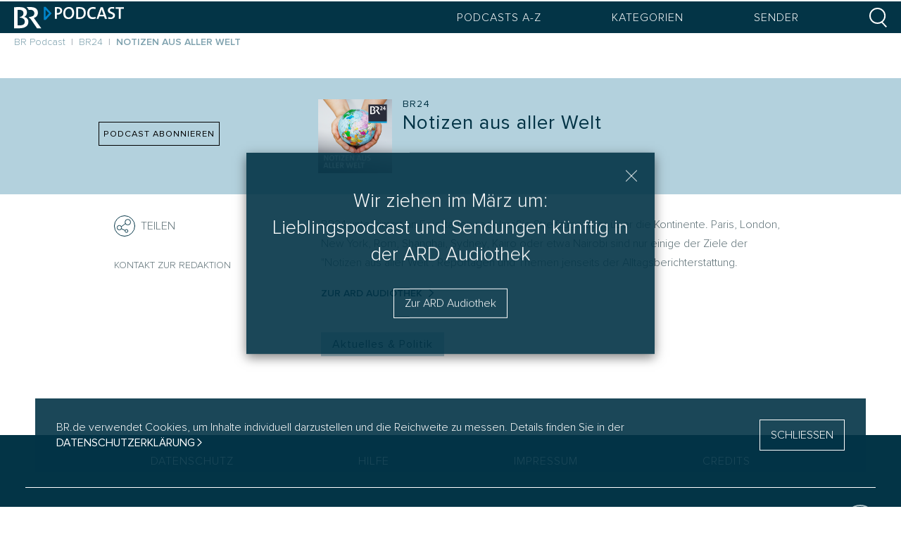

--- FILE ---
content_type: text/html; charset=utf-8
request_url: https://origin.podcast.br.de/mediathek/podcast/notizen-aus-aller-welt/546
body_size: 33490
content:
<!doctype html>
<html data-n-head-ssr lang="de" data-n-head="%7B%22lang%22:%7B%22ssr%22:%22de%22%7D%7D">
  <head >
    <title>Notizen aus aller Welt | BR Podcast</title><meta data-n-head="ssr" charset="utf-8"><meta data-n-head="ssr" name="viewport" content="width=device-width, initial-scale=1"><meta data-n-head="ssr" data-hid="og:site_name" property="og:site_name" content="BR Podcast"><meta data-n-head="ssr" data-hid="og:locale" property="og:locale" content="de_DE"><meta data-n-head="ssr" data-hid="twitter:card" content="summary"><meta data-n-head="ssr" data-hid="twitter:site" content="@BR_Presse"><meta data-n-head="ssr" data-hid="charset" charset="utf-8"><meta data-n-head="ssr" data-hid="mobile-web-app-capable" name="mobile-web-app-capable" content="yes"><meta data-n-head="ssr" data-hid="apple-mobile-web-app-title" name="apple-mobile-web-app-title" content="BR Podcast"><meta data-n-head="ssr" data-hid="author" name="author" content="Bayerischer Runfunk"><meta data-n-head="ssr" data-hid="theme-color" name="theme-color" content="#033346"><meta data-n-head="ssr" data-hid="og:title" property="og:title" content="Notizen aus aller Welt | BR Podcast"><meta data-n-head="ssr" data-hid="description" name="description" content="BR24 unternimmt an Feiertagen regelmäßig Streifzüge quer über die Kontinente. Paris, London, New York, Rom, Shanghai, Sydney, Kairo oder etwa Nairobi sind nur einige der Ziele der &quot;Notizen aus aller Welt&quot;. Reportagen und Themen jenseits der Alltagsberichterstattung."><meta data-n-head="ssr" data-hid="og:description" property="og:description" content="BR24 unternimmt an Feiertagen regelmäßig Streifzüge quer über die Kontinente. Paris, London, New York, Rom, Shanghai, Sydney, Kairo oder etwa Nairobi sind nur einige der Ziele der &quot;Notizen aus aller Welt&quot;. Reportagen und Themen jenseits der Alltagsberichterstattung."><meta data-n-head="ssr" data-hid="og:image" property="og:image" content="https://img.br.de/73387b23-2edb-4d5f-928b-563d2c2d1e57.png?h=800"><meta data-n-head="ssr" data-hid="og:height" property="og:image:height" content="800"><meta data-n-head="ssr" data-hid="og:image:width" property="og:image:width" content="800"><meta data-n-head="ssr" data-hid="og:type" property="og:type" content="article"><base href="/mediathek/podcast/"><link data-n-head="ssr" rel="icon" type="image/x-icon" href="/favicon.png"><link data-n-head="ssr" data-hid="shortcut-icon" rel="shortcut icon" href="/mediathek/podcast/dist/icons/icon_64x64.3ce8ad.png"><link data-n-head="ssr" data-hid="apple-touch-icon" rel="apple-touch-icon" href="/mediathek/podcast/dist/icons/icon_512x512.3ce8ad.png" sizes="512x512"><link data-n-head="ssr" rel="manifest" href="/mediathek/podcast/dist/manifest.b73b6086.json" data-hid="manifest"><link data-n-head="ssr" data-hid="podcast feed url" rel="alternate" type="application/rss+xml" title="Notizen aus aller Welt" href="https://feeds.br.de/notizen-aus-aller-welt/feed.xml"><script data-n-head="ssr" src="//crs.pa.br.de/gtm.js?id=GTM-P3R9TLR5"></script><script data-n-head="ssr" type="application/ld+json">{"@context":"http://schema.org","@type":"Organization","name":"Bayerischer Rundfunk","url":"https://www.br.de","logo":"https://www.br.de/static/img/logo/logo_home.png"}</script><script data-n-head="ssr" type="application/ld+json">{"@context":"http://schema.org","@type":"WebSite","url":"http://localhost:3000/mediathek/podcast","potentialAction":{"@type":"SearchAction","target":"http://localhost:3000/mediathek/podcast/suche?q={search_term_string}","query-input":"required name=search_term_string"}}</script><script data-n-head="ssr" type="application/ld+json">{"@context":"https://schema.org/","@type":"PodcastSeries","image":"https://img.br.de/73387b23-2edb-4d5f-928b-563d2c2d1e57.png","url":"/mediathek/podcast/notizen-aus-aller-welt/546","name":"Notizen aus aller Welt","description":"BR24 unternimmt an Feiertagen regelmäßig Streifzüge quer über die Kontinente. Paris, London, New York, Rom, Shanghai, Sydney, Kairo oder etwa Nairobi sind nur einige der Ziele der \"Notizen aus aller Welt\". Reportagen und Themen jenseits der Alltagsberichterstattung.","webFeed":"https://feeds.br.de/notizen-aus-aller-welt/feed.xml"}</script><link rel="preload" href="/mediathek/podcast/dist/d662e34.js" as="script"><link rel="preload" href="/mediathek/podcast/dist/da26792.js" as="script"><link rel="preload" href="/mediathek/podcast/dist/ed51306.js" as="script"><link rel="preload" href="/mediathek/podcast/dist/c76e572.js" as="script"><link rel="preload" href="/mediathek/podcast/dist/6b7ba51.js" as="script"><link rel="preload" href="/mediathek/podcast/dist/5c062a9.js" as="script"><link rel="preload" href="/mediathek/podcast/dist/a03f4ed.js" as="script"><style data-vue-ssr-id="06f478cc:0">.swiper-container{margin-left:auto;margin-right:auto;position:relative;overflow:hidden;list-style:none;padding:0;z-index:1}.swiper-container-no-flexbox .swiper-slide{float:left}.swiper-container-vertical>.swiper-wrapper{-webkit-flex-direction:column;flex-direction:column}.swiper-wrapper{position:relative;width:100%;height:100%;z-index:1;display:-webkit-flex;display:flex;transition-property:-webkit-transform;transition-property:transform;transition-property:transform,-webkit-transform;box-sizing:content-box}.swiper-container-android .swiper-slide,.swiper-wrapper{-webkit-transform:translateZ(0);transform:translateZ(0)}.swiper-container-multirow>.swiper-wrapper{-webkit-flex-wrap:wrap;flex-wrap:wrap}.swiper-container-free-mode>.swiper-wrapper{transition-timing-function:ease-out;margin:0 auto}.swiper-slide{-webkit-flex-shrink:0;flex-shrink:0;width:100%;height:100%;position:relative;transition-property:-webkit-transform;transition-property:transform;transition-property:transform,-webkit-transform}.swiper-slide-invisible-blank{visibility:hidden}.swiper-container-autoheight,.swiper-container-autoheight .swiper-slide{height:auto}.swiper-container-autoheight .swiper-wrapper{-webkit-align-items:flex-start;align-items:flex-start;transition-property:height,-webkit-transform;transition-property:transform,height;transition-property:transform,height,-webkit-transform}.swiper-container-3d{-webkit-perspective:1200px;perspective:1200px}.swiper-container-3d .swiper-cube-shadow,.swiper-container-3d .swiper-slide,.swiper-container-3d .swiper-slide-shadow-bottom,.swiper-container-3d .swiper-slide-shadow-left,.swiper-container-3d .swiper-slide-shadow-right,.swiper-container-3d .swiper-slide-shadow-top,.swiper-container-3d .swiper-wrapper{-webkit-transform-style:preserve-3d;transform-style:preserve-3d}.swiper-container-3d .swiper-slide-shadow-bottom,.swiper-container-3d .swiper-slide-shadow-left,.swiper-container-3d .swiper-slide-shadow-right,.swiper-container-3d .swiper-slide-shadow-top{position:absolute;left:0;top:0;width:100%;height:100%;pointer-events:none;z-index:10}.swiper-container-3d .swiper-slide-shadow-left{background-image:linear-gradient(270deg,rgba(0,0,0,.5),transparent)}.swiper-container-3d .swiper-slide-shadow-right{background-image:linear-gradient(90deg,rgba(0,0,0,.5),transparent)}.swiper-container-3d .swiper-slide-shadow-top{background-image:linear-gradient(0deg,rgba(0,0,0,.5),transparent)}.swiper-container-3d .swiper-slide-shadow-bottom{background-image:linear-gradient(180deg,rgba(0,0,0,.5),transparent)}.swiper-container-wp8-horizontal,.swiper-container-wp8-horizontal>.swiper-wrapper{touch-action:pan-y}.swiper-container-wp8-vertical,.swiper-container-wp8-vertical>.swiper-wrapper{touch-action:pan-x}.swiper-button-next,.swiper-button-prev{position:absolute;top:50%;width:27px;height:44px;margin-top:-22px;z-index:10;cursor:pointer;background-size:27px 44px;background-position:50%;background-repeat:no-repeat}.swiper-button-next.swiper-button-disabled,.swiper-button-prev.swiper-button-disabled{opacity:.35;cursor:auto;pointer-events:none}.swiper-button-prev,.swiper-container-rtl .swiper-button-next{background-image:url("data:image/svg+xml;charset=utf-8,%3Csvg xmlns='http://www.w3.org/2000/svg' viewBox='0 0 27 44'%3E%3Cpath d='M0 22L22 0l2.1 2.1L4.2 22l19.9 19.9L22 44 0 22z' fill='%23007aff'/%3E%3C/svg%3E");left:10px;right:auto}.swiper-button-next,.swiper-container-rtl .swiper-button-prev{background-image:url("data:image/svg+xml;charset=utf-8,%3Csvg xmlns='http://www.w3.org/2000/svg' viewBox='0 0 27 44'%3E%3Cpath d='M27 22L5 44l-2.1-2.1L22.8 22 2.9 2.1 5 0l22 22z' fill='%23007aff'/%3E%3C/svg%3E");right:10px;left:auto}.swiper-button-prev.swiper-button-white,.swiper-container-rtl .swiper-button-next.swiper-button-white{background-image:url("data:image/svg+xml;charset=utf-8,%3Csvg xmlns='http://www.w3.org/2000/svg' viewBox='0 0 27 44'%3E%3Cpath d='M0 22L22 0l2.1 2.1L4.2 22l19.9 19.9L22 44 0 22z' fill='%23fff'/%3E%3C/svg%3E")}.swiper-button-next.swiper-button-white,.swiper-container-rtl .swiper-button-prev.swiper-button-white{background-image:url("data:image/svg+xml;charset=utf-8,%3Csvg xmlns='http://www.w3.org/2000/svg' viewBox='0 0 27 44'%3E%3Cpath d='M27 22L5 44l-2.1-2.1L22.8 22 2.9 2.1 5 0l22 22z' fill='%23fff'/%3E%3C/svg%3E")}.swiper-button-prev.swiper-button-black,.swiper-container-rtl .swiper-button-next.swiper-button-black{background-image:url("data:image/svg+xml;charset=utf-8,%3Csvg xmlns='http://www.w3.org/2000/svg' viewBox='0 0 27 44'%3E%3Cpath d='M0 22L22 0l2.1 2.1L4.2 22l19.9 19.9L22 44 0 22z'/%3E%3C/svg%3E")}.swiper-button-next.swiper-button-black,.swiper-container-rtl .swiper-button-prev.swiper-button-black{background-image:url("data:image/svg+xml;charset=utf-8,%3Csvg xmlns='http://www.w3.org/2000/svg' viewBox='0 0 27 44'%3E%3Cpath d='M27 22L5 44l-2.1-2.1L22.8 22 2.9 2.1 5 0l22 22z'/%3E%3C/svg%3E")}.swiper-button-lock{display:none}.swiper-pagination{position:absolute;text-align:center;transition:opacity .3s;-webkit-transform:translateZ(0);transform:translateZ(0);z-index:10}.swiper-pagination.swiper-pagination-hidden{opacity:0}.swiper-container-horizontal>.swiper-pagination-bullets,.swiper-pagination-custom,.swiper-pagination-fraction{bottom:10px;left:0;width:100%}.swiper-pagination-bullets-dynamic{overflow:hidden;font-size:0}.swiper-pagination-bullets-dynamic .swiper-pagination-bullet{-webkit-transform:scale(.33);transform:scale(.33);position:relative}.swiper-pagination-bullets-dynamic .swiper-pagination-bullet-active,.swiper-pagination-bullets-dynamic .swiper-pagination-bullet-active-main{-webkit-transform:scale(1);transform:scale(1)}.swiper-pagination-bullets-dynamic .swiper-pagination-bullet-active-prev{-webkit-transform:scale(.66);transform:scale(.66)}.swiper-pagination-bullets-dynamic .swiper-pagination-bullet-active-prev-prev{-webkit-transform:scale(.33);transform:scale(.33)}.swiper-pagination-bullets-dynamic .swiper-pagination-bullet-active-next{-webkit-transform:scale(.66);transform:scale(.66)}.swiper-pagination-bullets-dynamic .swiper-pagination-bullet-active-next-next{-webkit-transform:scale(.33);transform:scale(.33)}.swiper-pagination-bullet{width:8px;height:8px;display:inline-block;border-radius:100%;background:#000;opacity:.2}button.swiper-pagination-bullet{border:none;margin:0;padding:0;box-shadow:none;-webkit-appearance:none;-moz-appearance:none;appearance:none}.swiper-pagination-clickable .swiper-pagination-bullet{cursor:pointer}.swiper-pagination-bullet-active{opacity:1;background:#007aff}.swiper-container-vertical>.swiper-pagination-bullets{right:10px;top:50%;-webkit-transform:translate3d(0,-50%,0);transform:translate3d(0,-50%,0)}.swiper-container-vertical>.swiper-pagination-bullets .swiper-pagination-bullet{margin:6px 0;display:block}.swiper-container-vertical>.swiper-pagination-bullets.swiper-pagination-bullets-dynamic{top:50%;-webkit-transform:translateY(-50%);transform:translateY(-50%);width:8px}.swiper-container-vertical>.swiper-pagination-bullets.swiper-pagination-bullets-dynamic .swiper-pagination-bullet{display:inline-block;transition:top .2s,-webkit-transform .2s;transition:transform .2s,top .2s;transition:transform .2s,top .2s,-webkit-transform .2s}.swiper-container-horizontal>.swiper-pagination-bullets .swiper-pagination-bullet{margin:0 4px}.swiper-container-horizontal>.swiper-pagination-bullets.swiper-pagination-bullets-dynamic{left:50%;-webkit-transform:translateX(-50%);transform:translateX(-50%);white-space:nowrap}.swiper-container-horizontal>.swiper-pagination-bullets.swiper-pagination-bullets-dynamic .swiper-pagination-bullet{transition:left .2s,-webkit-transform .2s;transition:transform .2s,left .2s;transition:transform .2s,left .2s,-webkit-transform .2s}.swiper-container-horizontal.swiper-container-rtl>.swiper-pagination-bullets-dynamic .swiper-pagination-bullet{transition:right .2s,-webkit-transform .2s;transition:transform .2s,right .2s;transition:transform .2s,right .2s,-webkit-transform .2s}.swiper-pagination-progressbar{background:rgba(0,0,0,.25);position:absolute}.swiper-pagination-progressbar .swiper-pagination-progressbar-fill{background:#007aff;position:absolute;left:0;top:0;width:100%;height:100%;-webkit-transform:scale(0);transform:scale(0);-webkit-transform-origin:left top;transform-origin:left top}.swiper-container-rtl .swiper-pagination-progressbar .swiper-pagination-progressbar-fill{-webkit-transform-origin:right top;transform-origin:right top}.swiper-container-horizontal>.swiper-pagination-progressbar,.swiper-container-vertical>.swiper-pagination-progressbar.swiper-pagination-progressbar-opposite{width:100%;height:4px;left:0;top:0}.swiper-container-horizontal>.swiper-pagination-progressbar.swiper-pagination-progressbar-opposite,.swiper-container-vertical>.swiper-pagination-progressbar{width:4px;height:100%;left:0;top:0}.swiper-pagination-white .swiper-pagination-bullet-active{background:#fff}.swiper-pagination-progressbar.swiper-pagination-white{background:hsla(0,0%,100%,.25)}.swiper-pagination-progressbar.swiper-pagination-white .swiper-pagination-progressbar-fill{background:#fff}.swiper-pagination-black .swiper-pagination-bullet-active{background:#000}.swiper-pagination-progressbar.swiper-pagination-black{background:rgba(0,0,0,.25)}.swiper-pagination-progressbar.swiper-pagination-black .swiper-pagination-progressbar-fill{background:#000}.swiper-pagination-lock{display:none}.swiper-scrollbar{border-radius:10px;position:relative;-ms-touch-action:none;background:rgba(0,0,0,.1)}.swiper-container-horizontal>.swiper-scrollbar{position:absolute;left:1%;bottom:3px;z-index:50;height:5px;width:98%}.swiper-container-vertical>.swiper-scrollbar{position:absolute;right:3px;top:1%;z-index:50;width:5px;height:98%}.swiper-scrollbar-drag{height:100%;width:100%;position:relative;background:rgba(0,0,0,.5);border-radius:10px;left:0;top:0}.swiper-scrollbar-cursor-drag{cursor:move}.swiper-scrollbar-lock{display:none}.swiper-zoom-container{width:100%;height:100%;display:-webkit-flex;display:flex;-webkit-justify-content:center;justify-content:center;-webkit-align-items:center;align-items:center;text-align:center}.swiper-zoom-container>canvas,.swiper-zoom-container>img,.swiper-zoom-container>svg{max-width:100%;max-height:100%;-o-object-fit:contain;object-fit:contain}.swiper-slide-zoomed{cursor:move}.swiper-lazy-preloader{width:42px;height:42px;position:absolute;left:50%;top:50%;margin-left:-21px;margin-top:-21px;z-index:10;-webkit-transform-origin:50%;transform-origin:50%;-webkit-animation:swiper-preloader-spin 1s steps(12) infinite;animation:swiper-preloader-spin 1s steps(12) infinite}.swiper-lazy-preloader:after{display:block;content:"";width:100%;height:100%;background-image:url("data:image/svg+xml;charset=utf-8,%3Csvg viewBox='0 0 120 120' xmlns='http://www.w3.org/2000/svg' xmlns:xlink='http://www.w3.org/1999/xlink'%3E%3Cdefs%3E%3Cpath id='a' stroke='%236c6c6c' stroke-width='11' stroke-linecap='round' d='M60 7v20'/%3E%3C/defs%3E%3Cuse xlink:href='%23a' opacity='.27'/%3E%3Cuse xlink:href='%23a' opacity='.27' transform='rotate(30 60 60)'/%3E%3Cuse xlink:href='%23a' opacity='.27' transform='rotate(60 60 60)'/%3E%3Cuse xlink:href='%23a' opacity='.27' transform='rotate(90 60 60)'/%3E%3Cuse xlink:href='%23a' opacity='.27' transform='rotate(120 60 60)'/%3E%3Cuse xlink:href='%23a' opacity='.27' transform='rotate(150 60 60)'/%3E%3Cuse xlink:href='%23a' opacity='.37' transform='rotate(180 60 60)'/%3E%3Cuse xlink:href='%23a' opacity='.46' transform='rotate(210 60 60)'/%3E%3Cuse xlink:href='%23a' opacity='.56' transform='rotate(240 60 60)'/%3E%3Cuse xlink:href='%23a' opacity='.66' transform='rotate(270 60 60)'/%3E%3Cuse xlink:href='%23a' opacity='.75' transform='rotate(300 60 60)'/%3E%3Cuse xlink:href='%23a' opacity='.85' transform='rotate(330 60 60)'/%3E%3C/svg%3E");background-position:50%;background-size:100%;background-repeat:no-repeat}.swiper-lazy-preloader-white:after{background-image:url("data:image/svg+xml;charset=utf-8,%3Csvg viewBox='0 0 120 120' xmlns='http://www.w3.org/2000/svg' xmlns:xlink='http://www.w3.org/1999/xlink'%3E%3Cdefs%3E%3Cpath id='a' stroke='%23fff' stroke-width='11' stroke-linecap='round' d='M60 7v20'/%3E%3C/defs%3E%3Cuse xlink:href='%23a' opacity='.27'/%3E%3Cuse xlink:href='%23a' opacity='.27' transform='rotate(30 60 60)'/%3E%3Cuse xlink:href='%23a' opacity='.27' transform='rotate(60 60 60)'/%3E%3Cuse xlink:href='%23a' opacity='.27' transform='rotate(90 60 60)'/%3E%3Cuse xlink:href='%23a' opacity='.27' transform='rotate(120 60 60)'/%3E%3Cuse xlink:href='%23a' opacity='.27' transform='rotate(150 60 60)'/%3E%3Cuse xlink:href='%23a' opacity='.37' transform='rotate(180 60 60)'/%3E%3Cuse xlink:href='%23a' opacity='.46' transform='rotate(210 60 60)'/%3E%3Cuse xlink:href='%23a' opacity='.56' transform='rotate(240 60 60)'/%3E%3Cuse xlink:href='%23a' opacity='.66' transform='rotate(270 60 60)'/%3E%3Cuse xlink:href='%23a' opacity='.75' transform='rotate(300 60 60)'/%3E%3Cuse xlink:href='%23a' opacity='.85' transform='rotate(330 60 60)'/%3E%3C/svg%3E")}@-webkit-keyframes swiper-preloader-spin{to{-webkit-transform:rotate(1turn);transform:rotate(1turn)}}@keyframes swiper-preloader-spin{to{-webkit-transform:rotate(1turn);transform:rotate(1turn)}}.swiper-container .swiper-notification{position:absolute;left:0;top:0;pointer-events:none;opacity:0;z-index:-1000}.swiper-container-fade.swiper-container-free-mode .swiper-slide{transition-timing-function:ease-out}.swiper-container-fade .swiper-slide{pointer-events:none;transition-property:opacity}.swiper-container-fade .swiper-slide .swiper-slide{pointer-events:none}.swiper-container-fade .swiper-slide-active,.swiper-container-fade .swiper-slide-active .swiper-slide-active{pointer-events:auto}.swiper-container-cube{overflow:visible}.swiper-container-cube .swiper-slide{pointer-events:none;-webkit-backface-visibility:hidden;backface-visibility:hidden;z-index:1;visibility:hidden;-webkit-transform-origin:0 0;transform-origin:0 0;width:100%;height:100%}.swiper-container-cube .swiper-slide .swiper-slide{pointer-events:none}.swiper-container-cube.swiper-container-rtl .swiper-slide{-webkit-transform-origin:100% 0;transform-origin:100% 0}.swiper-container-cube .swiper-slide-active,.swiper-container-cube .swiper-slide-active .swiper-slide-active{pointer-events:auto}.swiper-container-cube .swiper-slide-active,.swiper-container-cube .swiper-slide-next,.swiper-container-cube .swiper-slide-next+.swiper-slide,.swiper-container-cube .swiper-slide-prev{pointer-events:auto;visibility:visible}.swiper-container-cube .swiper-slide-shadow-bottom,.swiper-container-cube .swiper-slide-shadow-left,.swiper-container-cube .swiper-slide-shadow-right,.swiper-container-cube .swiper-slide-shadow-top{z-index:0;-webkit-backface-visibility:hidden;backface-visibility:hidden}.swiper-container-cube .swiper-cube-shadow{position:absolute;left:0;bottom:0;width:100%;height:100%;background:#000;opacity:.6;-webkit-filter:blur(50px);filter:blur(50px);z-index:0}.swiper-container-flip{overflow:visible}.swiper-container-flip .swiper-slide{pointer-events:none;-webkit-backface-visibility:hidden;backface-visibility:hidden;z-index:1}.swiper-container-flip .swiper-slide .swiper-slide{pointer-events:none}.swiper-container-flip .swiper-slide-active,.swiper-container-flip .swiper-slide-active .swiper-slide-active{pointer-events:auto}.swiper-container-flip .swiper-slide-shadow-bottom,.swiper-container-flip .swiper-slide-shadow-left,.swiper-container-flip .swiper-slide-shadow-right,.swiper-container-flip .swiper-slide-shadow-top{z-index:0;-webkit-backface-visibility:hidden;backface-visibility:hidden}.swiper-container-coverflow .swiper-wrapper{-ms-perspective:1200px}@-ms-viewport{width:device-width}html{box-sizing:border-box;-ms-overflow-style:scrollbar}*,:after,:before{box-sizing:inherit}*,:after,:before{box-sizing:border-box}html{font-family:sans-serif;line-height:1.15;-webkit-text-size-adjust:100%;-webkit-tap-highlight-color:rgba(0,0,0,0)}article,aside,figcaption,figure,footer,header,hgroup,main,nav,section{display:block}body{margin:0;font-family:"Proxima Nova","Helvetica Neue",Arial,sans-serif;font-size:1rem;font-weight:400;line-height:1.5;color:#033446;text-align:left;background-color:#fff}[tabindex="-1"]:focus{outline:0!important}hr{box-sizing:content-box;height:0;overflow:visible}h1,h2,h3,h4,h5,h6{margin-top:0;margin-bottom:.5rem}p{margin-top:0;margin-bottom:1rem}abbr[data-original-title],abbr[title]{text-decoration:underline;-webkit-text-decoration:underline dotted;text-decoration:underline dotted;cursor:help;border-bottom:0;-webkit-text-decoration-skip-ink:none;text-decoration-skip-ink:none}address{font-style:normal;line-height:inherit}address,dl,ol,ul{margin-bottom:1rem}dl,ol,ul{margin-top:0}ol ol,ol ul,ul ol,ul ul{margin-bottom:0}dt{font-weight:700}dd{margin-bottom:.5rem;margin-left:0}blockquote{margin:0 0 1rem}b,strong{font-weight:bolder}small{font-size:80%}sub,sup{position:relative;font-size:75%;line-height:0;vertical-align:baseline}sub{bottom:-.25em}sup{top:-.5em}a{color:#033446;text-decoration:none;background-color:transparent}a:hover{color:#000;text-decoration:underline}a:not([href]):not([tabindex]){color:inherit;text-decoration:none}a:not([href]):not([tabindex]):focus,a:not([href]):not([tabindex]):hover{color:inherit;text-decoration:none}a:not([href]):not([tabindex]):focus{outline:0}code,kbd,pre,samp{font-family:"Proxima Nova","Helvetica Neue",Arial,sans-serif;font-size:1em}pre{margin-top:0;margin-bottom:1rem;overflow:auto}figure{margin:0 0 1rem}img{border-style:none}img,svg{vertical-align:middle}svg{overflow:hidden}table{border-collapse:collapse}caption{padding-top:.75rem;padding-bottom:.75rem;color:#868e96;text-align:left;caption-side:bottom}th{text-align:inherit}label{display:inline-block;margin-bottom:.5rem}button{border-radius:0}button:focus{outline:1px dotted;outline:5px auto -webkit-focus-ring-color}button,input,optgroup,select,textarea{margin:0;font-family:inherit;font-size:inherit;line-height:inherit}button,input{overflow:visible}button,select{text-transform:none}select{word-wrap:normal}[type=button],[type=reset],[type=submit],button{-webkit-appearance:button}[type=button]:not(:disabled),[type=reset]:not(:disabled),[type=submit]:not(:disabled),button:not(:disabled){cursor:pointer}[type=button]::-moz-focus-inner,[type=reset]::-moz-focus-inner,[type=submit]::-moz-focus-inner,button::-moz-focus-inner{padding:0;border-style:none}input[type=checkbox],input[type=radio]{box-sizing:border-box;padding:0}input[type=date],input[type=datetime-local],input[type=month],input[type=time]{-webkit-appearance:listbox}textarea{overflow:auto;resize:vertical}fieldset{min-width:0;padding:0;margin:0;border:0}legend{display:block;width:100%;max-width:100%;padding:0;margin-bottom:.5rem;font-size:1.5rem;line-height:inherit;color:inherit;white-space:normal}progress{vertical-align:baseline}[type=number]::-webkit-inner-spin-button,[type=number]::-webkit-outer-spin-button{height:auto}[type=search]{outline-offset:-2px;-webkit-appearance:none}[type=search]::-webkit-search-decoration{-webkit-appearance:none}::-webkit-file-upload-button{font:inherit;-webkit-appearance:button}output{display:inline-block}summary{display:list-item;cursor:pointer}template{display:none}[hidden]{display:none!important}.img-fluid,.img-thumbnail{max-width:100%;height:auto}.img-thumbnail{padding:.25rem;background-color:#fff;border:1px solid #ddd;border-radius:.25rem}.figure{display:inline-block}.figure-img{margin-bottom:.5rem;line-height:1}.figure-caption{font-size:90%;color:#868e96}.container{width:100%;padding-right:0;padding-left:0;margin-right:auto;margin-left:auto}@media (min-width:480px){.container{max-width:479px}}@media (min-width:576px){.container{max-width:540px}}@media (min-width:768px){.container{max-width:720px}}@media (min-width:992px){.container{max-width:960px}}@media (min-width:1321px){.container{max-width:1320px}}@media (min-width:1580px){.container{max-width:1580px}}.container-fluid{width:100%;padding-right:0;padding-left:0;margin-right:auto;margin-left:auto}.row{display:-webkit-flex;display:flex;-webkit-flex-wrap:wrap;flex-wrap:wrap}.no-gutters,.row{margin-right:0;margin-left:0}.no-gutters>.col,.no-gutters>[class*=col-]{padding-right:0;padding-left:0}.col,.col-1,.col-2,.col-3,.col-4,.col-5,.col-6,.col-7,.col-8,.col-9,.col-10,.col-11,.col-12,.col-13,.col-14,.col-15,.col-16,.col-17,.col-auto,.col-lg,.col-lg-1,.col-lg-2,.col-lg-3,.col-lg-4,.col-lg-5,.col-lg-6,.col-lg-7,.col-lg-8,.col-lg-9,.col-lg-10,.col-lg-11,.col-lg-12,.col-lg-13,.col-lg-14,.col-lg-15,.col-lg-16,.col-lg-17,.col-lg-auto,.col-md,.col-md-1,.col-md-2,.col-md-3,.col-md-4,.col-md-5,.col-md-6,.col-md-7,.col-md-8,.col-md-9,.col-md-10,.col-md-11,.col-md-12,.col-md-13,.col-md-14,.col-md-15,.col-md-16,.col-md-17,.col-md-auto,.col-ms,.col-ms-1,.col-ms-2,.col-ms-3,.col-ms-4,.col-ms-5,.col-ms-6,.col-ms-7,.col-ms-8,.col-ms-9,.col-ms-10,.col-ms-11,.col-ms-12,.col-ms-13,.col-ms-14,.col-ms-15,.col-ms-16,.col-ms-17,.col-ms-auto,.col-sm,.col-sm-1,.col-sm-2,.col-sm-3,.col-sm-4,.col-sm-5,.col-sm-6,.col-sm-7,.col-sm-8,.col-sm-9,.col-sm-10,.col-sm-11,.col-sm-12,.col-sm-13,.col-sm-14,.col-sm-15,.col-sm-16,.col-sm-17,.col-sm-auto,.col-xl,.col-xl-1,.col-xl-2,.col-xl-3,.col-xl-4,.col-xl-5,.col-xl-6,.col-xl-7,.col-xl-8,.col-xl-9,.col-xl-10,.col-xl-11,.col-xl-12,.col-xl-13,.col-xl-14,.col-xl-15,.col-xl-16,.col-xl-17,.col-xl-auto,.col-xxl,.col-xxl-1,.col-xxl-2,.col-xxl-3,.col-xxl-4,.col-xxl-5,.col-xxl-6,.col-xxl-7,.col-xxl-8,.col-xxl-9,.col-xxl-10,.col-xxl-11,.col-xxl-12,.col-xxl-13,.col-xxl-14,.col-xxl-15,.col-xxl-16,.col-xxl-17,.col-xxl-auto{position:relative;width:100%;padding-right:0;padding-left:0}.col{-webkit-flex-basis:0;flex-basis:0;-webkit-flex-grow:1;flex-grow:1;max-width:100%}.col-auto{-webkit-flex:0 0 auto;flex:0 0 auto;width:auto;max-width:100%}.col-1{-webkit-flex:0 0 5.88235%;flex:0 0 5.88235%;max-width:5.88235%}.col-2{-webkit-flex:0 0 11.76471%;flex:0 0 11.76471%;max-width:11.76471%}.col-3{-webkit-flex:0 0 17.64706%;flex:0 0 17.64706%;max-width:17.64706%}.col-4{-webkit-flex:0 0 23.52941%;flex:0 0 23.52941%;max-width:23.52941%}.col-5{-webkit-flex:0 0 29.41176%;flex:0 0 29.41176%;max-width:29.41176%}.col-6{-webkit-flex:0 0 35.29412%;flex:0 0 35.29412%;max-width:35.29412%}.col-7{-webkit-flex:0 0 41.17647%;flex:0 0 41.17647%;max-width:41.17647%}.col-8{-webkit-flex:0 0 47.05882%;flex:0 0 47.05882%;max-width:47.05882%}.col-9{-webkit-flex:0 0 52.94118%;flex:0 0 52.94118%;max-width:52.94118%}.col-10{-webkit-flex:0 0 58.82353%;flex:0 0 58.82353%;max-width:58.82353%}.col-11{-webkit-flex:0 0 64.70588%;flex:0 0 64.70588%;max-width:64.70588%}.col-12{-webkit-flex:0 0 70.58824%;flex:0 0 70.58824%;max-width:70.58824%}.col-13{-webkit-flex:0 0 76.47059%;flex:0 0 76.47059%;max-width:76.47059%}.col-14{-webkit-flex:0 0 82.35294%;flex:0 0 82.35294%;max-width:82.35294%}.col-15{-webkit-flex:0 0 88.23529%;flex:0 0 88.23529%;max-width:88.23529%}.col-16{-webkit-flex:0 0 94.11765%;flex:0 0 94.11765%;max-width:94.11765%}.col-17{-webkit-flex:0 0 100%;flex:0 0 100%;max-width:100%}.order-first{-webkit-order:-1;order:-1}.order-last{-webkit-order:18;order:18}.order-0{-webkit-order:0;order:0}.order-1{-webkit-order:1;order:1}.order-2{-webkit-order:2;order:2}.order-3{-webkit-order:3;order:3}.order-4{-webkit-order:4;order:4}.order-5{-webkit-order:5;order:5}.order-6{-webkit-order:6;order:6}.order-7{-webkit-order:7;order:7}.order-8{-webkit-order:8;order:8}.order-9{-webkit-order:9;order:9}.order-10{-webkit-order:10;order:10}.order-11{-webkit-order:11;order:11}.order-12{-webkit-order:12;order:12}.order-13{-webkit-order:13;order:13}.order-14{-webkit-order:14;order:14}.order-15{-webkit-order:15;order:15}.order-16{-webkit-order:16;order:16}.order-17{-webkit-order:17;order:17}.offset-1{margin-left:5.88235%}.offset-2{margin-left:11.76471%}.offset-3{margin-left:17.64706%}.offset-4{margin-left:23.52941%}.offset-5{margin-left:29.41176%}.offset-6{margin-left:35.29412%}.offset-7{margin-left:41.17647%}.offset-8{margin-left:47.05882%}.offset-9{margin-left:52.94118%}.offset-10{margin-left:58.82353%}.offset-11{margin-left:64.70588%}.offset-12{margin-left:70.58824%}.offset-13{margin-left:76.47059%}.offset-14{margin-left:82.35294%}.offset-15{margin-left:88.23529%}.offset-16{margin-left:94.11765%}@media (min-width:480px){.col-ms{-webkit-flex-basis:0;flex-basis:0;-webkit-flex-grow:1;flex-grow:1;max-width:100%}.col-ms-auto{-webkit-flex:0 0 auto;flex:0 0 auto;width:auto;max-width:100%}.col-ms-1{-webkit-flex:0 0 5.88235%;flex:0 0 5.88235%;max-width:5.88235%}.col-ms-2{-webkit-flex:0 0 11.76471%;flex:0 0 11.76471%;max-width:11.76471%}.col-ms-3{-webkit-flex:0 0 17.64706%;flex:0 0 17.64706%;max-width:17.64706%}.col-ms-4{-webkit-flex:0 0 23.52941%;flex:0 0 23.52941%;max-width:23.52941%}.col-ms-5{-webkit-flex:0 0 29.41176%;flex:0 0 29.41176%;max-width:29.41176%}.col-ms-6{-webkit-flex:0 0 35.29412%;flex:0 0 35.29412%;max-width:35.29412%}.col-ms-7{-webkit-flex:0 0 41.17647%;flex:0 0 41.17647%;max-width:41.17647%}.col-ms-8{-webkit-flex:0 0 47.05882%;flex:0 0 47.05882%;max-width:47.05882%}.col-ms-9{-webkit-flex:0 0 52.94118%;flex:0 0 52.94118%;max-width:52.94118%}.col-ms-10{-webkit-flex:0 0 58.82353%;flex:0 0 58.82353%;max-width:58.82353%}.col-ms-11{-webkit-flex:0 0 64.70588%;flex:0 0 64.70588%;max-width:64.70588%}.col-ms-12{-webkit-flex:0 0 70.58824%;flex:0 0 70.58824%;max-width:70.58824%}.col-ms-13{-webkit-flex:0 0 76.47059%;flex:0 0 76.47059%;max-width:76.47059%}.col-ms-14{-webkit-flex:0 0 82.35294%;flex:0 0 82.35294%;max-width:82.35294%}.col-ms-15{-webkit-flex:0 0 88.23529%;flex:0 0 88.23529%;max-width:88.23529%}.col-ms-16{-webkit-flex:0 0 94.11765%;flex:0 0 94.11765%;max-width:94.11765%}.col-ms-17{-webkit-flex:0 0 100%;flex:0 0 100%;max-width:100%}.order-ms-first{-webkit-order:-1;order:-1}.order-ms-last{-webkit-order:18;order:18}.order-ms-0{-webkit-order:0;order:0}.order-ms-1{-webkit-order:1;order:1}.order-ms-2{-webkit-order:2;order:2}.order-ms-3{-webkit-order:3;order:3}.order-ms-4{-webkit-order:4;order:4}.order-ms-5{-webkit-order:5;order:5}.order-ms-6{-webkit-order:6;order:6}.order-ms-7{-webkit-order:7;order:7}.order-ms-8{-webkit-order:8;order:8}.order-ms-9{-webkit-order:9;order:9}.order-ms-10{-webkit-order:10;order:10}.order-ms-11{-webkit-order:11;order:11}.order-ms-12{-webkit-order:12;order:12}.order-ms-13{-webkit-order:13;order:13}.order-ms-14{-webkit-order:14;order:14}.order-ms-15{-webkit-order:15;order:15}.order-ms-16{-webkit-order:16;order:16}.order-ms-17{-webkit-order:17;order:17}.offset-ms-0{margin-left:0}.offset-ms-1{margin-left:5.88235%}.offset-ms-2{margin-left:11.76471%}.offset-ms-3{margin-left:17.64706%}.offset-ms-4{margin-left:23.52941%}.offset-ms-5{margin-left:29.41176%}.offset-ms-6{margin-left:35.29412%}.offset-ms-7{margin-left:41.17647%}.offset-ms-8{margin-left:47.05882%}.offset-ms-9{margin-left:52.94118%}.offset-ms-10{margin-left:58.82353%}.offset-ms-11{margin-left:64.70588%}.offset-ms-12{margin-left:70.58824%}.offset-ms-13{margin-left:76.47059%}.offset-ms-14{margin-left:82.35294%}.offset-ms-15{margin-left:88.23529%}.offset-ms-16{margin-left:94.11765%}}@media (min-width:576px){.col-sm{-webkit-flex-basis:0;flex-basis:0;-webkit-flex-grow:1;flex-grow:1;max-width:100%}.col-sm-auto{-webkit-flex:0 0 auto;flex:0 0 auto;width:auto;max-width:100%}.col-sm-1{-webkit-flex:0 0 5.88235%;flex:0 0 5.88235%;max-width:5.88235%}.col-sm-2{-webkit-flex:0 0 11.76471%;flex:0 0 11.76471%;max-width:11.76471%}.col-sm-3{-webkit-flex:0 0 17.64706%;flex:0 0 17.64706%;max-width:17.64706%}.col-sm-4{-webkit-flex:0 0 23.52941%;flex:0 0 23.52941%;max-width:23.52941%}.col-sm-5{-webkit-flex:0 0 29.41176%;flex:0 0 29.41176%;max-width:29.41176%}.col-sm-6{-webkit-flex:0 0 35.29412%;flex:0 0 35.29412%;max-width:35.29412%}.col-sm-7{-webkit-flex:0 0 41.17647%;flex:0 0 41.17647%;max-width:41.17647%}.col-sm-8{-webkit-flex:0 0 47.05882%;flex:0 0 47.05882%;max-width:47.05882%}.col-sm-9{-webkit-flex:0 0 52.94118%;flex:0 0 52.94118%;max-width:52.94118%}.col-sm-10{-webkit-flex:0 0 58.82353%;flex:0 0 58.82353%;max-width:58.82353%}.col-sm-11{-webkit-flex:0 0 64.70588%;flex:0 0 64.70588%;max-width:64.70588%}.col-sm-12{-webkit-flex:0 0 70.58824%;flex:0 0 70.58824%;max-width:70.58824%}.col-sm-13{-webkit-flex:0 0 76.47059%;flex:0 0 76.47059%;max-width:76.47059%}.col-sm-14{-webkit-flex:0 0 82.35294%;flex:0 0 82.35294%;max-width:82.35294%}.col-sm-15{-webkit-flex:0 0 88.23529%;flex:0 0 88.23529%;max-width:88.23529%}.col-sm-16{-webkit-flex:0 0 94.11765%;flex:0 0 94.11765%;max-width:94.11765%}.col-sm-17{-webkit-flex:0 0 100%;flex:0 0 100%;max-width:100%}.order-sm-first{-webkit-order:-1;order:-1}.order-sm-last{-webkit-order:18;order:18}.order-sm-0{-webkit-order:0;order:0}.order-sm-1{-webkit-order:1;order:1}.order-sm-2{-webkit-order:2;order:2}.order-sm-3{-webkit-order:3;order:3}.order-sm-4{-webkit-order:4;order:4}.order-sm-5{-webkit-order:5;order:5}.order-sm-6{-webkit-order:6;order:6}.order-sm-7{-webkit-order:7;order:7}.order-sm-8{-webkit-order:8;order:8}.order-sm-9{-webkit-order:9;order:9}.order-sm-10{-webkit-order:10;order:10}.order-sm-11{-webkit-order:11;order:11}.order-sm-12{-webkit-order:12;order:12}.order-sm-13{-webkit-order:13;order:13}.order-sm-14{-webkit-order:14;order:14}.order-sm-15{-webkit-order:15;order:15}.order-sm-16{-webkit-order:16;order:16}.order-sm-17{-webkit-order:17;order:17}.offset-sm-0{margin-left:0}.offset-sm-1{margin-left:5.88235%}.offset-sm-2{margin-left:11.76471%}.offset-sm-3{margin-left:17.64706%}.offset-sm-4{margin-left:23.52941%}.offset-sm-5{margin-left:29.41176%}.offset-sm-6{margin-left:35.29412%}.offset-sm-7{margin-left:41.17647%}.offset-sm-8{margin-left:47.05882%}.offset-sm-9{margin-left:52.94118%}.offset-sm-10{margin-left:58.82353%}.offset-sm-11{margin-left:64.70588%}.offset-sm-12{margin-left:70.58824%}.offset-sm-13{margin-left:76.47059%}.offset-sm-14{margin-left:82.35294%}.offset-sm-15{margin-left:88.23529%}.offset-sm-16{margin-left:94.11765%}}@media (min-width:768px){.col-md{-webkit-flex-basis:0;flex-basis:0;-webkit-flex-grow:1;flex-grow:1;max-width:100%}.col-md-auto{-webkit-flex:0 0 auto;flex:0 0 auto;width:auto;max-width:100%}.col-md-1{-webkit-flex:0 0 5.88235%;flex:0 0 5.88235%;max-width:5.88235%}.col-md-2{-webkit-flex:0 0 11.76471%;flex:0 0 11.76471%;max-width:11.76471%}.col-md-3{-webkit-flex:0 0 17.64706%;flex:0 0 17.64706%;max-width:17.64706%}.col-md-4{-webkit-flex:0 0 23.52941%;flex:0 0 23.52941%;max-width:23.52941%}.col-md-5{-webkit-flex:0 0 29.41176%;flex:0 0 29.41176%;max-width:29.41176%}.col-md-6{-webkit-flex:0 0 35.29412%;flex:0 0 35.29412%;max-width:35.29412%}.col-md-7{-webkit-flex:0 0 41.17647%;flex:0 0 41.17647%;max-width:41.17647%}.col-md-8{-webkit-flex:0 0 47.05882%;flex:0 0 47.05882%;max-width:47.05882%}.col-md-9{-webkit-flex:0 0 52.94118%;flex:0 0 52.94118%;max-width:52.94118%}.col-md-10{-webkit-flex:0 0 58.82353%;flex:0 0 58.82353%;max-width:58.82353%}.col-md-11{-webkit-flex:0 0 64.70588%;flex:0 0 64.70588%;max-width:64.70588%}.col-md-12{-webkit-flex:0 0 70.58824%;flex:0 0 70.58824%;max-width:70.58824%}.col-md-13{-webkit-flex:0 0 76.47059%;flex:0 0 76.47059%;max-width:76.47059%}.col-md-14{-webkit-flex:0 0 82.35294%;flex:0 0 82.35294%;max-width:82.35294%}.col-md-15{-webkit-flex:0 0 88.23529%;flex:0 0 88.23529%;max-width:88.23529%}.col-md-16{-webkit-flex:0 0 94.11765%;flex:0 0 94.11765%;max-width:94.11765%}.col-md-17{-webkit-flex:0 0 100%;flex:0 0 100%;max-width:100%}.order-md-first{-webkit-order:-1;order:-1}.order-md-last{-webkit-order:18;order:18}.order-md-0{-webkit-order:0;order:0}.order-md-1{-webkit-order:1;order:1}.order-md-2{-webkit-order:2;order:2}.order-md-3{-webkit-order:3;order:3}.order-md-4{-webkit-order:4;order:4}.order-md-5{-webkit-order:5;order:5}.order-md-6{-webkit-order:6;order:6}.order-md-7{-webkit-order:7;order:7}.order-md-8{-webkit-order:8;order:8}.order-md-9{-webkit-order:9;order:9}.order-md-10{-webkit-order:10;order:10}.order-md-11{-webkit-order:11;order:11}.order-md-12{-webkit-order:12;order:12}.order-md-13{-webkit-order:13;order:13}.order-md-14{-webkit-order:14;order:14}.order-md-15{-webkit-order:15;order:15}.order-md-16{-webkit-order:16;order:16}.order-md-17{-webkit-order:17;order:17}.offset-md-0{margin-left:0}.offset-md-1{margin-left:5.88235%}.offset-md-2{margin-left:11.76471%}.offset-md-3{margin-left:17.64706%}.offset-md-4{margin-left:23.52941%}.offset-md-5{margin-left:29.41176%}.offset-md-6{margin-left:35.29412%}.offset-md-7{margin-left:41.17647%}.offset-md-8{margin-left:47.05882%}.offset-md-9{margin-left:52.94118%}.offset-md-10{margin-left:58.82353%}.offset-md-11{margin-left:64.70588%}.offset-md-12{margin-left:70.58824%}.offset-md-13{margin-left:76.47059%}.offset-md-14{margin-left:82.35294%}.offset-md-15{margin-left:88.23529%}.offset-md-16{margin-left:94.11765%}}@media (min-width:992px){.col-lg{-webkit-flex-basis:0;flex-basis:0;-webkit-flex-grow:1;flex-grow:1;max-width:100%}.col-lg-auto{-webkit-flex:0 0 auto;flex:0 0 auto;width:auto;max-width:100%}.col-lg-1{-webkit-flex:0 0 5.88235%;flex:0 0 5.88235%;max-width:5.88235%}.col-lg-2{-webkit-flex:0 0 11.76471%;flex:0 0 11.76471%;max-width:11.76471%}.col-lg-3{-webkit-flex:0 0 17.64706%;flex:0 0 17.64706%;max-width:17.64706%}.col-lg-4{-webkit-flex:0 0 23.52941%;flex:0 0 23.52941%;max-width:23.52941%}.col-lg-5{-webkit-flex:0 0 29.41176%;flex:0 0 29.41176%;max-width:29.41176%}.col-lg-6{-webkit-flex:0 0 35.29412%;flex:0 0 35.29412%;max-width:35.29412%}.col-lg-7{-webkit-flex:0 0 41.17647%;flex:0 0 41.17647%;max-width:41.17647%}.col-lg-8{-webkit-flex:0 0 47.05882%;flex:0 0 47.05882%;max-width:47.05882%}.col-lg-9{-webkit-flex:0 0 52.94118%;flex:0 0 52.94118%;max-width:52.94118%}.col-lg-10{-webkit-flex:0 0 58.82353%;flex:0 0 58.82353%;max-width:58.82353%}.col-lg-11{-webkit-flex:0 0 64.70588%;flex:0 0 64.70588%;max-width:64.70588%}.col-lg-12{-webkit-flex:0 0 70.58824%;flex:0 0 70.58824%;max-width:70.58824%}.col-lg-13{-webkit-flex:0 0 76.47059%;flex:0 0 76.47059%;max-width:76.47059%}.col-lg-14{-webkit-flex:0 0 82.35294%;flex:0 0 82.35294%;max-width:82.35294%}.col-lg-15{-webkit-flex:0 0 88.23529%;flex:0 0 88.23529%;max-width:88.23529%}.col-lg-16{-webkit-flex:0 0 94.11765%;flex:0 0 94.11765%;max-width:94.11765%}.col-lg-17{-webkit-flex:0 0 100%;flex:0 0 100%;max-width:100%}.order-lg-first{-webkit-order:-1;order:-1}.order-lg-last{-webkit-order:18;order:18}.order-lg-0{-webkit-order:0;order:0}.order-lg-1{-webkit-order:1;order:1}.order-lg-2{-webkit-order:2;order:2}.order-lg-3{-webkit-order:3;order:3}.order-lg-4{-webkit-order:4;order:4}.order-lg-5{-webkit-order:5;order:5}.order-lg-6{-webkit-order:6;order:6}.order-lg-7{-webkit-order:7;order:7}.order-lg-8{-webkit-order:8;order:8}.order-lg-9{-webkit-order:9;order:9}.order-lg-10{-webkit-order:10;order:10}.order-lg-11{-webkit-order:11;order:11}.order-lg-12{-webkit-order:12;order:12}.order-lg-13{-webkit-order:13;order:13}.order-lg-14{-webkit-order:14;order:14}.order-lg-15{-webkit-order:15;order:15}.order-lg-16{-webkit-order:16;order:16}.order-lg-17{-webkit-order:17;order:17}.offset-lg-0{margin-left:0}.offset-lg-1{margin-left:5.88235%}.offset-lg-2{margin-left:11.76471%}.offset-lg-3{margin-left:17.64706%}.offset-lg-4{margin-left:23.52941%}.offset-lg-5{margin-left:29.41176%}.offset-lg-6{margin-left:35.29412%}.offset-lg-7{margin-left:41.17647%}.offset-lg-8{margin-left:47.05882%}.offset-lg-9{margin-left:52.94118%}.offset-lg-10{margin-left:58.82353%}.offset-lg-11{margin-left:64.70588%}.offset-lg-12{margin-left:70.58824%}.offset-lg-13{margin-left:76.47059%}.offset-lg-14{margin-left:82.35294%}.offset-lg-15{margin-left:88.23529%}.offset-lg-16{margin-left:94.11765%}}@media (min-width:1321px){.col-xl{-webkit-flex-basis:0;flex-basis:0;-webkit-flex-grow:1;flex-grow:1;max-width:100%}.col-xl-auto{-webkit-flex:0 0 auto;flex:0 0 auto;width:auto;max-width:100%}.col-xl-1{-webkit-flex:0 0 5.88235%;flex:0 0 5.88235%;max-width:5.88235%}.col-xl-2{-webkit-flex:0 0 11.76471%;flex:0 0 11.76471%;max-width:11.76471%}.col-xl-3{-webkit-flex:0 0 17.64706%;flex:0 0 17.64706%;max-width:17.64706%}.col-xl-4{-webkit-flex:0 0 23.52941%;flex:0 0 23.52941%;max-width:23.52941%}.col-xl-5{-webkit-flex:0 0 29.41176%;flex:0 0 29.41176%;max-width:29.41176%}.col-xl-6{-webkit-flex:0 0 35.29412%;flex:0 0 35.29412%;max-width:35.29412%}.col-xl-7{-webkit-flex:0 0 41.17647%;flex:0 0 41.17647%;max-width:41.17647%}.col-xl-8{-webkit-flex:0 0 47.05882%;flex:0 0 47.05882%;max-width:47.05882%}.col-xl-9{-webkit-flex:0 0 52.94118%;flex:0 0 52.94118%;max-width:52.94118%}.col-xl-10{-webkit-flex:0 0 58.82353%;flex:0 0 58.82353%;max-width:58.82353%}.col-xl-11{-webkit-flex:0 0 64.70588%;flex:0 0 64.70588%;max-width:64.70588%}.col-xl-12{-webkit-flex:0 0 70.58824%;flex:0 0 70.58824%;max-width:70.58824%}.col-xl-13{-webkit-flex:0 0 76.47059%;flex:0 0 76.47059%;max-width:76.47059%}.col-xl-14{-webkit-flex:0 0 82.35294%;flex:0 0 82.35294%;max-width:82.35294%}.col-xl-15{-webkit-flex:0 0 88.23529%;flex:0 0 88.23529%;max-width:88.23529%}.col-xl-16{-webkit-flex:0 0 94.11765%;flex:0 0 94.11765%;max-width:94.11765%}.col-xl-17{-webkit-flex:0 0 100%;flex:0 0 100%;max-width:100%}.order-xl-first{-webkit-order:-1;order:-1}.order-xl-last{-webkit-order:18;order:18}.order-xl-0{-webkit-order:0;order:0}.order-xl-1{-webkit-order:1;order:1}.order-xl-2{-webkit-order:2;order:2}.order-xl-3{-webkit-order:3;order:3}.order-xl-4{-webkit-order:4;order:4}.order-xl-5{-webkit-order:5;order:5}.order-xl-6{-webkit-order:6;order:6}.order-xl-7{-webkit-order:7;order:7}.order-xl-8{-webkit-order:8;order:8}.order-xl-9{-webkit-order:9;order:9}.order-xl-10{-webkit-order:10;order:10}.order-xl-11{-webkit-order:11;order:11}.order-xl-12{-webkit-order:12;order:12}.order-xl-13{-webkit-order:13;order:13}.order-xl-14{-webkit-order:14;order:14}.order-xl-15{-webkit-order:15;order:15}.order-xl-16{-webkit-order:16;order:16}.order-xl-17{-webkit-order:17;order:17}.offset-xl-0{margin-left:0}.offset-xl-1{margin-left:5.88235%}.offset-xl-2{margin-left:11.76471%}.offset-xl-3{margin-left:17.64706%}.offset-xl-4{margin-left:23.52941%}.offset-xl-5{margin-left:29.41176%}.offset-xl-6{margin-left:35.29412%}.offset-xl-7{margin-left:41.17647%}.offset-xl-8{margin-left:47.05882%}.offset-xl-9{margin-left:52.94118%}.offset-xl-10{margin-left:58.82353%}.offset-xl-11{margin-left:64.70588%}.offset-xl-12{margin-left:70.58824%}.offset-xl-13{margin-left:76.47059%}.offset-xl-14{margin-left:82.35294%}.offset-xl-15{margin-left:88.23529%}.offset-xl-16{margin-left:94.11765%}}@media (min-width:1580px){.col-xxl{-webkit-flex-basis:0;flex-basis:0;-webkit-flex-grow:1;flex-grow:1;max-width:100%}.col-xxl-auto{-webkit-flex:0 0 auto;flex:0 0 auto;width:auto;max-width:100%}.col-xxl-1{-webkit-flex:0 0 5.88235%;flex:0 0 5.88235%;max-width:5.88235%}.col-xxl-2{-webkit-flex:0 0 11.76471%;flex:0 0 11.76471%;max-width:11.76471%}.col-xxl-3{-webkit-flex:0 0 17.64706%;flex:0 0 17.64706%;max-width:17.64706%}.col-xxl-4{-webkit-flex:0 0 23.52941%;flex:0 0 23.52941%;max-width:23.52941%}.col-xxl-5{-webkit-flex:0 0 29.41176%;flex:0 0 29.41176%;max-width:29.41176%}.col-xxl-6{-webkit-flex:0 0 35.29412%;flex:0 0 35.29412%;max-width:35.29412%}.col-xxl-7{-webkit-flex:0 0 41.17647%;flex:0 0 41.17647%;max-width:41.17647%}.col-xxl-8{-webkit-flex:0 0 47.05882%;flex:0 0 47.05882%;max-width:47.05882%}.col-xxl-9{-webkit-flex:0 0 52.94118%;flex:0 0 52.94118%;max-width:52.94118%}.col-xxl-10{-webkit-flex:0 0 58.82353%;flex:0 0 58.82353%;max-width:58.82353%}.col-xxl-11{-webkit-flex:0 0 64.70588%;flex:0 0 64.70588%;max-width:64.70588%}.col-xxl-12{-webkit-flex:0 0 70.58824%;flex:0 0 70.58824%;max-width:70.58824%}.col-xxl-13{-webkit-flex:0 0 76.47059%;flex:0 0 76.47059%;max-width:76.47059%}.col-xxl-14{-webkit-flex:0 0 82.35294%;flex:0 0 82.35294%;max-width:82.35294%}.col-xxl-15{-webkit-flex:0 0 88.23529%;flex:0 0 88.23529%;max-width:88.23529%}.col-xxl-16{-webkit-flex:0 0 94.11765%;flex:0 0 94.11765%;max-width:94.11765%}.col-xxl-17{-webkit-flex:0 0 100%;flex:0 0 100%;max-width:100%}.order-xxl-first{-webkit-order:-1;order:-1}.order-xxl-last{-webkit-order:18;order:18}.order-xxl-0{-webkit-order:0;order:0}.order-xxl-1{-webkit-order:1;order:1}.order-xxl-2{-webkit-order:2;order:2}.order-xxl-3{-webkit-order:3;order:3}.order-xxl-4{-webkit-order:4;order:4}.order-xxl-5{-webkit-order:5;order:5}.order-xxl-6{-webkit-order:6;order:6}.order-xxl-7{-webkit-order:7;order:7}.order-xxl-8{-webkit-order:8;order:8}.order-xxl-9{-webkit-order:9;order:9}.order-xxl-10{-webkit-order:10;order:10}.order-xxl-11{-webkit-order:11;order:11}.order-xxl-12{-webkit-order:12;order:12}.order-xxl-13{-webkit-order:13;order:13}.order-xxl-14{-webkit-order:14;order:14}.order-xxl-15{-webkit-order:15;order:15}.order-xxl-16{-webkit-order:16;order:16}.order-xxl-17{-webkit-order:17;order:17}.offset-xxl-0{margin-left:0}.offset-xxl-1{margin-left:5.88235%}.offset-xxl-2{margin-left:11.76471%}.offset-xxl-3{margin-left:17.64706%}.offset-xxl-4{margin-left:23.52941%}.offset-xxl-5{margin-left:29.41176%}.offset-xxl-6{margin-left:35.29412%}.offset-xxl-7{margin-left:41.17647%}.offset-xxl-8{margin-left:47.05882%}.offset-xxl-9{margin-left:52.94118%}.offset-xxl-10{margin-left:58.82353%}.offset-xxl-11{margin-left:64.70588%}.offset-xxl-12{margin-left:70.58824%}.offset-xxl-13{margin-left:76.47059%}.offset-xxl-14{margin-left:82.35294%}.offset-xxl-15{margin-left:88.23529%}.offset-xxl-16{margin-left:94.11765%}}.visible{visibility:visible!important}.invisible{visibility:hidden!important}input{font-weight:200}ul{margin:0;padding:0}li{list-style-type:none}button{border:none;background:transparent;cursor:pointer}.no-padding,button{padding:0}a,a:hover{text-decoration:none}:focus,button:focus{outline:1px dotted #0a9ed7}::-moz-selection{color:#033446;background:#b2d2df}::selection{color:#033446;background:#b2d2df}.visually-hidden{position:absolute!important;text-transform:none;height:1px;width:1px;overflow:hidden;clip:rect(1px 1px 1px 1px);clip:rect(1px,1px,1px,1px)}.loading-spinner{display:-webkit-flex;display:flex;-webkit-align-items:center;align-items:center;-webkit-justify-content:center;justify-content:center}.hide{display:none}hr{height:1px;border:none;margin-top:7px;margin-bottom:7px;background-color:#b2d2df}@font-face{font-family:"Proxima Nova";src:url(https://brradio.br.de/static/misc/fonts/proxima-nova/ProximaNova-Light.woff2) format("woff2"),url(https://brradio.br.de/static/misc/fonts/proxima-nova/ProximaNova-Light.woff) format("woff");font-weight:200;font-style:normal}@font-face{font-family:"Proxima Nova";src:url(https://brradio.br.de/static/misc/fonts/proxima-nova/ProximaNova-Regular.woff2) format("woff2"),url(https://brradio.br.de/static/misc/fonts/proxima-nova/ProximaNova-Regular.woff) format("woff");font-weight:400;font-style:normal}@font-face{font-family:"Proxima Nova";src:url(https://brradio.br.de/static/misc/fonts/proxima-nova/ProximaNova-Semibold.woff2) format("woff2"),url(https://brradio.br.de/static/misc/fonts/proxima-nova/ProximaNova-Semibold.woff) format("woff");font-weight:600;font-style:normal}@font-face{font-family:"Proxima Nova";src:url(https://brradio.br.de/static/misc/fonts/proxima-nova/ProximaNova-Bold.woff2) format("woff2"),url(https://brradio.br.de/static/misc/fonts/proxima-nova/ProximaNova-Bold.woff) format("woff");font-weight:700;font-style:normal}h1,h2{font-size:1.875rem;font-weight:200;text-transform:uppercase;letter-spacing:1px;margin:2rem 0}.center-text{text-align:center}.swiper-pagination-bullet-active{background:#033446!important}</style><style data-vue-ssr-id="80711072:0">.vue-modal-resizer{display:block;overflow:hidden;position:absolute;width:12px;height:12px;right:0;bottom:0;z-index:9999999;background:transparent;cursor:se-resize}.vue-modal-resizer:after{display:block;position:absolute;content:"";background:transparent;left:0;top:0;width:0;height:0;border-bottom:10px solid #ddd;border-left:10px solid transparent}.vue-modal-resizer.clicked:after{border-bottom:10px solid #369be9}.v--modal-block-scroll{overflow:hidden;width:100vw}.v--modal-overlay{position:fixed;box-sizing:border-box;left:0;top:0;width:100%;height:100vh;background:rgba(0,0,0,.2);z-index:999;opacity:1}.v--modal-overlay.scrollable{height:100%;min-height:100vh;overflow-y:auto;-webkit-overflow-scrolling:touch}.v--modal-overlay .v--modal-background-click{width:100%;min-height:100%;height:auto}.v--modal-overlay .v--modal-box{position:relative;overflow:hidden;box-sizing:border-box}.v--modal-overlay.scrollable .v--modal-box{margin-bottom:2px}.v--modal{background-color:#fff;text-align:left;border-radius:3px;box-shadow:0 20px 60px -2px rgba(27,33,58,.4);padding:0}.v--modal.v--modal-fullscreen{width:100vw;height:100vh;margin:0;left:0;top:0}.v--modal-top-right{display:block;position:absolute;right:0;top:0}.overlay-fade-enter-active,.overlay-fade-leave-active{transition:all .2s}.overlay-fade-enter,.overlay-fade-leave-active{opacity:0}.nice-modal-fade-enter-active,.nice-modal-fade-leave-active{transition:all .4s}.nice-modal-fade-enter,.nice-modal-fade-leave-active{opacity:0;transform:translateY(-20px)}.vue-dialog div{box-sizing:border-box}.vue-dialog .dialog-flex{width:100%;height:100%}.vue-dialog .dialog-content{flex:1 0 auto;width:100%;padding:15px;font-size:14px}.vue-dialog .dialog-c-title{font-weight:600;padding-bottom:15px}.vue-dialog .vue-dialog-buttons{display:flex;flex:0 1 auto;width:100%;border-top:1px solid #eee}.vue-dialog .vue-dialog-buttons-none{width:100%;padding-bottom:15px}.vue-dialog-button{font-size:12px!important;background:transparent;padding:0;margin:0;border:0;cursor:pointer;box-sizing:border-box;line-height:40px;height:40px;color:inherit;font:inherit;outline:none}.vue-dialog-button:hover{background:rgba(0,0,0,.01)}.vue-dialog-button:active{background:rgba(0,0,0,.025)}.vue-dialog-button:not(:first-of-type){border-left:1px solid #eee}</style><style data-vue-ssr-id="3191d5ad:0">.nuxt-progress{position:fixed;top:0;left:0;right:0;height:3px;width:0;opacity:1;transition:width .1s,opacity .4s;background-color:#0086cd;z-index:999999}.nuxt-progress.nuxt-progress-notransition{transition:none}.nuxt-progress-failed{background-color:red}</style><style data-vue-ssr-id="84455a9e:0">body.show-modal{overflow:hidden}.content:focus{outline:0}.jumpTo{position:absolute;left:135px;top:25px;font-weight:700;margin-left:-1000px}.main-container{display:-webkit-flex;display:flex;transition:all .6s cubic-bezier(.5,.2,.2,1.1)}@media (prefers-reduced-motion:reduce){.main-container{transition:none}}@media (min-width:1321px){.main-container{-webkit-flex-direction:row;flex-direction:row}}.main-container.active{width:100vw;height:100vh;overflow:hidden}.main-container.active .content-container{position:relative;-webkit-transform:translateX(65vw);transform:translateX(65vw);transition:all .6s cubic-bezier(.5,.2,.2,1.1)}@media (prefers-reduced-motion:reduce){.main-container.active .content-container{transition:none}}.main-container .content-container{width:100%;display:-webkit-flex;display:flex;-webkit-flex-direction:column;flex-direction:column;-webkit-justify-content:space-between;justify-content:space-between;min-height:100vh;right:0;position:relative;border-top:2px solid #fff;transition:all .6s cubic-bezier(.5,.2,.2,1.1)}@media (prefers-reduced-motion:reduce){.main-container .content-container{transition:none}}.main-container .content-container .inner-wrapper{-webkit-flex-grow:1;flex-grow:1}@media (min-width:1321px){.main-container .content-container .inner-wrapper{padding-right:360px;padding-top:70px}}@media (min-width:992px){.main-container .content-container .inner-wrapper .nuxt-wrapper{padding-left:20px;padding-right:20px}}@media (min-width:1580px){.main-container .content-container .inner-wrapper .nuxt-wrapper{padding-left:60px;padding-right:60px}}.main-container .content-container.hasPlayer{padding-top:70px}.main-container .content-container.hasVideoPlayer{padding-top:calc(70px + 30vh)}@media (min-width:992px){.main-container .content-container.hasVideoPlayer{padding-top:70px}}@media (min-width:1321px){.main-container .content-container{border-top:0}.main-container .content-container.hasPlayer,.main-container .content-container.hasVideoPlayer{padding-top:0}}.main-container .webplayer-container{width:100%;background-color:#e8f1f4;-webkit-order:0;order:0;position:fixed;top:0;left:0;z-index:300}@media (min-width:1321px){.main-container .webplayer-container{display:-webkit-flex;display:flex;-webkit-flex-direction:column;flex-direction:column;width:360px;position:fixed;top:0;bottom:0;left:auto;transition-property:visibility,-webkit-transform;transition-property:transform,visibility;transition-property:transform,visibility,-webkit-transform;border-radius:0;right:0;z-index:200;box-shadow:0 1px 6px rgba(0,0,0,.117647),0 1px 4px rgba(0,0,0,.117647)}}:root .main-container,_:-ms-fullscreen{flex-direction:column-reverse}</style><style data-vue-ssr-id="31618507:0">.breakpoints[data-v-090f0d7a]{position:fixed;bottom:0;right:0;font-size:10px;padding:5px;background-color:#ff0;color:#333;z-index:10000}.breakpoints[data-v-090f0d7a]:before{content:"XS"}@media (min-width:480px){.breakpoints[data-v-090f0d7a]:before{content:"MS"}}@media (min-width:576px){.breakpoints[data-v-090f0d7a]:before{content:"SM"}}@media (min-width:768px){.breakpoints[data-v-090f0d7a]:before{content:"MD"}}@media (min-width:992px){.breakpoints[data-v-090f0d7a]:before{content:"LG"}}@media (min-width:1321px){.breakpoints[data-v-090f0d7a]:before{content:"XL"}}@media (min-width:1580px){.breakpoints[data-v-090f0d7a]:before{content:"XXL"}}</style><style data-vue-ssr-id="58a9ceec:0">.screen-reader-text[data-v-63880124]{clip:rect(1px,1px,1px,1px);height:1px;overflow:hidden;position:absolute!important;width:1px;word-wrap:normal!important}.skip-link[data-v-63880124]{background-color:#e8f1f4;box-shadow:0 0 1px 1px rgba(0,0,0,.2);color:#0086cd;display:block;font-size:14px;font-weight:700;left:-9999em;outline:none;padding:15px 23px 14px;text-decoration:none;text-transform:none;top:-9999em}.skip-link[data-v-63880124]:focus{clip:auto;height:auto;left:6px;top:7px;width:auto;z-index:100000}</style><style data-vue-ssr-id="770db6c8:0">.cls-3333{fill:none;stroke:#fff;stroke-width:2px}.main-navigation{width:100%;padding:0;background-color:#033446}@media (min-width:992px){.main-navigation{padding:0 20px}}@media (min-width:1321px){.main-navigation{position:fixed;right:360px;left:0;top:0;width:auto;transition:all .45s cubic-bezier(.23,1,.32,1);-webkit-align-self:flex-start;align-self:flex-start;z-index:99}}@media (min-width:1580px){.main-navigation{padding:0 60px}}.main-navigation .mobile-navigation{width:65vw;height:90%;position:fixed;-webkit-transform:translateX(-65vw);transform:translateX(-65vw);overflow:visible;z-index:100;transition:all .6s cubic-bezier(.5,.2,.2,1.1)}@media (prefers-reduced-motion:reduce){.main-navigation .mobile-navigation{transition:none}}@media (min-width:992px){.main-navigation .mobile-navigation{display:none}}.main-navigation .mobile-navigation .menu{width:100%;position:absolute;top:0;margin-bottom:70px}.main-navigation .mobile-navigation .menu .menu-item{border-bottom:1px solid #e8f1f4;border-right:1px solid #e8f1f4;padding:10px 0;font-weight:100;line-height:2;letter-spacing:1px;font-size:1rem}.main-navigation .mobile-navigation .menu .sub-menu-item-headline{text-transform:uppercase;font-weight:600}.main-navigation .mobile-navigation .menu span{-webkit-transform:translateX(-50vw);transform:translateX(-50vw);display:block;transition:all .6s cubic-bezier(.5,.2,.2,1.1)}@media (prefers-reduced-motion:reduce){.main-navigation .mobile-navigation .menu span{transition:none}}.main-navigation .mobile-navigation .menu a{-webkit-transform:translateX(-50vw);transform:translateX(-50vw);display:block;transition:all .6s cubic-bezier(.5,.2,.2,1.1)}@media (prefers-reduced-motion:reduce){.main-navigation .mobile-navigation .menu a{transition:none}}.main-navigation .mobile-navigation .menu .station-type{-webkit-transform:translateX(-50vw);transform:translateX(-50vw);display:block;transition:all .6s cubic-bezier(.5,.2,.2,1.1)}@media (prefers-reduced-motion:reduce){.main-navigation .mobile-navigation .menu .station-type{transition:none}}.main-navigation .mobile-navigation .menu li{text-align:center}.main-navigation .mobile-navigation .menu .sub-menu a{font-weight:100}.main-navigation .mobile-navigation .menu .moblie-link:hover{background:#033446}.main-navigation .mobile-navigation .menu .moblie-link:hover a{color:#fff;transition:all .2s ease}.main-navigation .mobile-navigation .menu .moblie-link:focus{background:#033446}.main-navigation .mobile-navigation .menu .moblie-link:focus a{color:#fff;transition:all .2s ease}.main-navigation .mobile-navigation.active{overflow-y:scroll;transition:all .6s cubic-bezier(.5,.2,.2,1.1)}@media (prefers-reduced-motion:reduce){.main-navigation .mobile-navigation.active{transition:none}}.main-navigation .mobile-navigation.active .menu-item a{-webkit-transform:translateX(0);transform:translateX(0);transition:all .6s cubic-bezier(.5,.2,.2,1.1)}@media (prefers-reduced-motion:reduce){.main-navigation .mobile-navigation.active .menu-item a{transition:none}}.main-navigation .mobile-navigation.active .menu-item span{-webkit-transform:translateX(0);transform:translateX(0);transition:all .6s cubic-bezier(.5,.2,.2,1.1)}@media (prefers-reduced-motion:reduce){.main-navigation .mobile-navigation.active .menu-item span{transition:none}}.main-navigation .mobile-navigation.active .menu-item .station-type{-webkit-transform:translateX(0);transform:translateX(0);display:block;transition:all .6s cubic-bezier(.5,.2,.2,1.1)}@media (prefers-reduced-motion:reduce){.main-navigation .mobile-navigation.active .menu-item .station-type{transition:none}}.main-navigation nav{display:-webkit-flex;display:flex;-webkit-justify-content:space-between;justify-content:space-between;-webkit-align-items:center;align-items:center;height:45px}@media (min-width:1321px){.main-navigation nav{height:70px}}.main-navigation nav .mobile-menu-container{width:40px;background:#033446;z-index:100}@media (min-width:992px){.main-navigation nav .mobile-menu-container{display:none}}.main-navigation nav .mobile-menu-container .mobile-menu-click-region{position:relative;width:40px;height:30px;cursor:pointer;margin:0 0 0 10px;padding:5px 0}@media (min-width:992px){.main-navigation nav .mobile-menu-container .mobile-menu-click-region{margin:0}}.main-navigation nav .mobile-menu-container .mobile-menu-click-region .mobile-menu-piece{display:block;position:absolute;width:40px;border-top:4px solid #fff;transition:-webkit-transform .1s linear;transition:transform .1s linear;transition:transform .1s linear,-webkit-transform .1s linear}.main-navigation nav .mobile-menu-container .mobile-menu-click-region .mobile-menu-piece:first-child{top:0}.main-navigation nav .mobile-menu-container .mobile-menu-click-region .mobile-menu-piece:nth-child(2){top:12px;opacity:1}.main-navigation nav .mobile-menu-container .mobile-menu-click-region .mobile-menu-piece:nth-child(3){top:24px}.main-navigation nav .mobile-menu-container .mobile-menu-click-region:hover .mobile-menu-piece:first-child{-webkit-transform:translateY(-2px);transform:translateY(-2px)}.main-navigation nav .mobile-menu-container .mobile-menu-click-region:hover .mobile-menu-piece:nth-child(3){-webkit-transform:translateY(2px);transform:translateY(2px)}.main-navigation nav .mobile-menu-container .mobile-menu-click-region.active .mobile-menu-piece{transition:opacity .1s linear,-webkit-transform .2s ease-out;transition:transform .2s ease-out,opacity .1s linear;transition:transform .2s ease-out,opacity .1s linear,-webkit-transform .2s ease-out}.main-navigation nav .mobile-menu-container .mobile-menu-click-region.active .mobile-menu-piece:first-child{-webkit-transform:translateY(12px) translateX(0) rotate(45deg);transform:translateY(12px) translateX(0) rotate(45deg)}.main-navigation nav .mobile-menu-container .mobile-menu-click-region.active .mobile-menu-piece:nth-child(2){opacity:0}.main-navigation nav .mobile-menu-container .mobile-menu-click-region.active .mobile-menu-piece:nth-child(3){-webkit-transform:translateY(-12px) translateX(0) rotate(-45deg);transform:translateY(-12px) translateX(0) rotate(-45deg)}.main-navigation nav .navigation-wrapper{display:-webkit-flex;display:flex;-webkit-align-items:center;align-items:center}.main-navigation nav .navigation-wrapper .search-wrapper{margin:0 10px 0 0}@media (min-width:992px){.main-navigation nav .navigation-wrapper .search-wrapper{margin:0}}.main-navigation nav .navigation-wrapper .search-wrapper span{width:25px;height:28px;display:block}.main-navigation nav .navigation-wrapper .search-wrapper span .cls-3333{transition:all .2s ease}.main-navigation nav .navigation-wrapper .search-wrapper span:hover .cls-3333{stroke:#0c9bda}.main-navigation nav .desktop-menu{list-style-type:none;margin-bottom:0;color:#fff;-webkit-justify-content:center;justify-content:center;-webkit-align-items:center;align-items:center;font-weight:100;line-height:2;letter-spacing:1px;font-size:1rem;display:none}@media (min-width:992px){.main-navigation nav .desktop-menu{display:-webkit-flex;display:flex}}.main-navigation nav .desktop-menu>li{position:relative;display:inline}.main-navigation nav .desktop-menu>li:hover>a{color:#0a9ed7}.main-navigation nav .desktop-menu>li:last-child{margin-right:50px}.main-navigation nav .desktop-menu>li a{text-transform:uppercase;color:#fff;font-weight:100;line-height:1.6;letter-spacing:1px;font-size:1rem}.main-navigation nav .desktop-menu .menu-item{cursor:pointer;text-transform:uppercase;padding:17px 50px;transition:color .1s ease}.main-navigation nav .desktop-menu .menu-item.visible>.sub-menu{visibility:visible;opacity:1;display:block}.main-navigation nav .desktop-menu .menu-item.categories{padding:16px 50px}@media (min-width:1580px){.main-navigation nav .desktop-menu .menu-item.categories{padding:17px 100px}}.main-navigation nav .desktop-menu .menu-item.active a{color:#033446}.main-navigation nav .desktop-menu .menu-item .sub-menu{visibility:hidden;opacity:0;display:none;transition:visibility 0s,opacity .1s ease;background-color:#fff;border:1px solid #b3d2de;z-index:11;width:100%;position:absolute;color:#033446;left:0;padding-bottom:20px;cursor:default;top:-8px}.main-navigation nav .desktop-menu .menu-item .sub-menu.closeNavMenu{visibility:hidden;opacity:0;display:none}.main-navigation nav .desktop-menu .menu-item .sub-menu .sub-menu-item-headline{cursor:pointer;text-align:center;margin:24px 0;text-transform:uppercase}.main-navigation nav .desktop-menu .menu-item .sub-menu .sub-menu-item-headline .station-type{text-transform:uppercase;cursor:default;font-weight:600}.main-navigation nav .desktop-menu .menu-item .sub-menu .sub-menu-item-headline a{font-weight:600}@media (min-width:576px){.main-navigation nav .desktop-menu .menu-item .sub-menu .sub-menu-item-headline a{padding:22px 0 18px;display:block}}@media (min-width:1321px){.main-navigation nav .desktop-menu .menu-item .sub-menu .sub-menu-item-headline a{padding:36px 0 18px;display:block}}.main-navigation nav .desktop-menu .menu-item .sub-menu .sub-menu-items{text-align:center}.main-navigation nav .desktop-menu .menu-item .sub-menu .sub-menu-items a{display:block;padding:2px 17px;text-transform:none;color:#033446}.main-navigation nav .desktop-menu .menu-item .sub-menu .sub-menu-items:hover{background-color:#033446}.main-navigation nav .desktop-menu .menu-item .sub-menu .sub-menu-items:hover a{color:#fff;text-transform:none}</style><style data-vue-ssr-id="46483222:0">label[data-v-683a049e]{cursor:pointer}.podcast-actions[data-v-683a049e]{-webkit-flex-direction:row;flex-direction:row}.podcast-actions[data-v-683a049e],.share-actions[data-v-683a049e]{display:-webkit-flex;display:flex;-webkit-align-items:center;align-items:center}.breadcrumb[data-v-683a049e]{width:100%;padding:0 10px 10px}@media (min-width:992px){.breadcrumb[data-v-683a049e]{padding:0 0 40px}}@media (min-width:1321px){.breadcrumb[data-v-683a049e]{padding:0 0 60px}}.full-width-container[data-v-683a049e]{margin-right:0;margin-left:0}@media (min-width:992px){.full-width-container[data-v-683a049e]{margin-right:-20px;margin-left:-20px}}@media (min-width:1580px){.full-width-container[data-v-683a049e]{margin-right:-60px;margin-left:-60px}}.podcast-description[data-v-683a049e]{display:-webkit-flex;display:flex;-webkit-flex-wrap:wrap;flex-wrap:wrap;-webkit-flex-direction:row-reverse;flex-direction:row-reverse;-webkit-justify-content:center;justify-content:center;padding:30px 15px;width:100%}@media (min-width:768px){.podcast-description[data-v-683a049e]{padding:30px 15px 0}}.podcast-description p[data-v-683a049e]{font-weight:200;line-height:1.7;color:#5f7177}.podcast-description .share-link[data-v-683a049e]{font-weight:200;color:#5f7177;text-transform:uppercase;display:-webkit-flex;display:flex}.podcast-description .share-link button[data-v-683a049e]{width:30px;height:30px;background-repeat:no-repeat;background-size:100%;float:left;position:relative;overflow:hidden;cursor:pointer}.podcast-description .share-link button[data-v-683a049e]:after,.podcast-description .share-link button[data-v-683a049e]:before{content:"";position:absolute;top:0;right:0;bottom:0;left:0;background-position:50%;background-repeat:no-repeat;transition:all .2s ease}.podcast-description .share-link button.share[data-v-683a049e]:before{opacity:1;background-image:url([data-uri])}.podcast-description .share-link button.share[data-v-683a049e]:after{opacity:0;background-image:url([data-uri])}.podcast-description .share-link button.share[data-v-683a049e]:hover:before{opacity:0}.podcast-description .share-link button.share[data-v-683a049e]:hover:after{opacity:1}.podcast-description .share-link button.share.active[data-v-683a049e]:after{opacity:1;background-image:url([data-uri])}.podcast-description .share-link button.share.active[data-v-683a049e]:hover:after{opacity:1}.podcast-description .share-link span[data-v-683a049e]{line-height:1.8;text-transform:uppercase;margin:0 0 0 10px}.podcast-description .share-title[data-v-683a049e]{margin-left:.5rem;color:#5f7177}.podcast-description .contact-link[data-v-683a049e],.podcast-description .share-title[data-v-683a049e]{font-weight:200;text-transform:uppercase;display:-webkit-flex;display:flex}.podcast-description .contact-link[data-v-683a049e]{margin-top:30px;font-size:12px}.podcast-description .contact-link a[data-v-683a049e]{color:#5f7177}.podcast-description .contact-link a[data-v-683a049e]:hover{color:#0086cd}@media (min-width:992px){.podcast-description .contact-link[data-v-683a049e]{font-size:14px}}.podcast-description .podcast-category-wrapper[data-v-683a049e]{margin:2rem 0}.podcast-episodes[data-v-683a049e]{display:-webkit-flex;display:flex;width:100%;-webkit-flex-wrap:wrap;flex-wrap:wrap;-webkit-justify-content:center;justify-content:center}.podcast-episodes h2[data-v-683a049e]{font-size:1.875rem;font-weight:200;text-transform:uppercase;letter-spacing:1px;margin:2rem 0}.homepage-link a[data-v-683a049e]{text-transform:uppercase;font-weight:500;color:#033346;font-size:.875rem;font-weight:600}.podcast-info a[data-v-683a049e]{position:relative}.podcast-info a[data-v-683a049e]:hover:after{margin-left:9px}.podcast-info a[data-v-683a049e]:after{transition:margin-left .1s ease;content:"";background-position:50%;background-image:url([data-uri]);width:11px;height:12px;position:absolute;background-repeat:no-repeat;top:2px;margin-left:7px;display:inline-block}</style><style data-vue-ssr-id="ca965960:0">.breadcrumb-container{text-overflow:ellipsis;white-space:nowrap;overflow:hidden;padding-left:0;margin-bottom:0}</style><style data-vue-ssr-id="a329a720:0">.breadcrumb-item[data-v-51063eab]{font-size:.875rem;display:inline-block}.breadcrumb-item-link[data-v-51063eab]{color:#7ea1ae;font-weight:200;font-size:.875rem}.breadcrumb-item-link[data-v-51063eab]:active,.breadcrumb-item-link[data-v-51063eab]:focus,.breadcrumb-item-link[data-v-51063eab]:hover{color:#608a99}.breadcrumb-item-current[data-v-51063eab]{color:#7ea1ae;font-weight:600;font-size:.875rem;text-transform:uppercase}.breadcrumb-item-separator[data-v-51063eab]{margin:0 4px;font-size:.875rem;color:#adb5bd}</style><style data-vue-ssr-id="2160d1a5:0">.full-width-container[data-v-4b7307e2]{margin-right:0;margin-left:0}@media (min-width:992px){.full-width-container[data-v-4b7307e2]{margin-right:-20px;margin-left:-20px}}@media (min-width:1580px){.full-width-container[data-v-4b7307e2]{margin-right:-60px;margin-left:-60px}}.podcast-subscribe[data-v-4b7307e2]{position:relative;display:-webkit-flex;display:flex;-webkit-flex-wrap:wrap;flex-wrap:wrap;-webkit-flex-direction:row-reverse;flex-direction:row-reverse;-webkit-justify-content:center;justify-content:center;background:#b3d1dd;padding:30px 15px;width:100%}.podcast-subscribe .subscribe-button[data-v-4b7307e2]{display:-webkit-flex;display:flex;-webkit-align-items:left;align-items:left;-webkit-justify-content:left;justify-content:left;margin:0;position:absolute;bottom:80px;right:12px;width:auto}.podcast-subscribe .subscribe-button button[data-v-4b7307e2]{color:#033446;width:227px;font-size:.875rem;border:2px solid #033446;margin:0 auto;-webkit-justify-content:center;justify-content:center;padding:10px;letter-spacing:2px;font-weight:600}@media (min-width:480px){.podcast-subscribe .subscribe-button[data-v-4b7307e2]{position:static}}@media (min-width:768px){.podcast-subscribe .subscribe-button[data-v-4b7307e2]{-webkit-align-items:center;align-items:center;-webkit-justify-content:center;justify-content:center;margin:0}}.podcast-subscribe .podcast-details[data-v-4b7307e2]{display:-webkit-flex;display:flex;-webkit-flex-direction:column-reverse;flex-direction:column-reverse}@media (min-width:480px){.podcast-subscribe .podcast-details[data-v-4b7307e2]{-webkit-flex-direction:row;flex-direction:row}}.podcast-subscribe .podcast-details img[data-v-4b7307e2]{width:105px;max-width:105px;max-height:105px}.podcast-subscribe .podcast-img[data-v-4b7307e2]{-webkit-flex-basis:105px;flex-basis:105px;min-width:105px;-webkit-flex-grow:0;flex-grow:0;margin:15px 0 0}@media (min-width:480px){.podcast-subscribe .podcast-img[data-v-4b7307e2]{margin:0}}.podcast-subscribe .podcast-info[data-v-4b7307e2]{width:100%;position:relative;display:-webkit-flex;display:flex;-webkit-flex-direction:column;flex-direction:column;padding:0}.podcast-subscribe .podcast-info .station[data-v-4b7307e2]{font-size:.875rem;text-transform:uppercase;letter-spacing:1px;line-height:1}.podcast-subscribe .podcast-info .main-title[data-v-4b7307e2]{font-size:1.75rem;font-weight:400;line-height:1.4;margin:0 0 4px;text-transform:none;color:#033446;letter-spacing:1px}.podcast-subscribe .podcast-info .main-title .main-title-link[data-v-4b7307e2]:hover{color:#0086cd}.podcast-subscribe .podcast-info .podcast-link[data-v-4b7307e2]{color:#033446;display:block;letter-spacing:1px;font-size:.875rem;text-transform:uppercase;font-weight:500;line-height:1}.podcast-subscribe .podcast-info .broadcasting-time[data-v-4b7307e2]{color:#5f7177;display:block;font-weight:200;font-size:.875rem;line-height:1.7}@media (min-width:480px){.podcast-subscribe .podcast-info[data-v-4b7307e2]{padding:0 0 0 15px}}@media (min-width:768px){.podcast-subscribe[data-v-4b7307e2]{padding:30px 0}}</style><style data-vue-ssr-id="dace770e:0">.image-holder[data-v-d38f3182]{position:relative}.animated-background[data-v-d38f3182]{background:#b3d1dd}.animated-background[data-v-d38f3182]:before{content:"";display:block;padding-top:100%;position:relative}.animated-background.img-static[data-v-d38f3182]:before{padding-top:0}.lazy-image img[data-v-d38f3182]{top:0;left:0;height:100%;width:100%;position:absolute;transition:opacity .2s ease-in}.lazy-image img.img-static[data-v-d38f3182]{position:static;width:40%;height:auto}@media (min-width:480px){.lazy-image img.img-static[data-v-d38f3182]{width:100%}}.v-lazy-image[data-v-d38f3182]{opacity:0}.v-lazy-image-loaded[data-v-d38f3182]{opacity:1}</style><style data-vue-ssr-id="6d7aeb19:0">h3[data-v-090b8065]{font-size:18px;font-weight:200}@media (min-width:480px){h3[data-v-090b8065]{font-size:20px}}h4[data-v-090b8065]{font-size:23px;font-weight:400;margin-bottom:0}@media (min-width:768px){h4[data-v-090b8065]{font-size:25px}}button[data-v-090b8065]{text-transform:uppercase;letter-spacing:1px;border:1px solid;padding:.5em;font-size:.8em;margin-bottom:.5em}</style><style data-vue-ssr-id="dfabadca:0">.list[data-v-029b21db]{display:-webkit-flex;display:flex;-webkit-flex-flow:row wrap;flex-flow:row wrap}.item[data-v-029b21db]{text-align:center;padding-right:10px;margin-top:10px}.item a[data-v-029b21db]{font-size:1rem;letter-spacing:1px;display:block;background-color:#b3d1dd;text-decoration:none;padding:.3rem 1rem;color:#033446;transition:color .15s ease-in-out,background-color .15s ease-in-out,border-color .15s ease-in-out,box-shadow .15s ease-in-out}@media (prefers-reduced-motion:reduce){.item a[data-v-029b21db]{transition:none}}.item a[data-v-029b21db]:hover{background-color:#033446;color:#fff}</style><style data-vue-ssr-id="4e83859a:0">.toasted.outline{border-radius:30px;min-height:30px;line-height:1.1em;border:1px solid #033446;padding:0 30px;font-size:15px;color:#033446;box-shadow:0 1px 3px rgba(0,0,0,.12),0 1px 2px rgba(0,0,0,.24)}.notification,.toasted.outline{background-color:#e8f1f4;font-weight:200}.notification{color:#033345;position:absolute;top:1px;border-radius:.125rem;width:150px;text-align:center;padding:3px;vertical-align:baseline;z-index:99;right:20px}.sharing-button{display:inline}.sharing-button .text-field{position:absolute;width:200px;z-index:1}.sharing-button .text-field.left{right:0}.sharing-button .text-field.right{left:0}.sharing-button .text-field input{height:32px;width:100%;border:none;padding-right:30px;padding-left:30px;background-color:#e8f1f4;opacity:1;color:#033345;z-index:999}.sharing-button .text-field .close-text-field{position:absolute;right:0;padding:.3em;top:0;cursor:pointer}.sharing-button .sharing-list{display:-webkit-flex;display:flex;background-color:#fff}.sharing-button .sharing-list .share-button{padding-right:3px}.sharing-button .sharing-list .share-button:hover path{color:#0078c6}.sharing-button .menu{position:absolute;top:0}.sharing-button .menu-right{left:34px;top:0;position:absolute}.sharing-button .menu-left{right:34px;top:0;position:absolute}.sharing-button .copy-code{position:absolute;left:0;top:0}.sharing-button .share-menu-button{width:30px;height:30px;background-repeat:no-repeat;background-size:100%;float:left;position:relative;overflow:hidden;cursor:pointer}.sharing-button .share-menu-button:after,.sharing-button .share-menu-button:before{content:"";position:absolute;top:0;right:0;bottom:0;left:0;background-position:50%;background-repeat:no-repeat;transition:all .2s ease}.sharing-button .share-menu-button:before{opacity:1;background-image:url([data-uri])}.sharing-button .share-menu-button:after{opacity:0;background-image:url([data-uri])}.sharing-button .share-menu-button:hover:before{opacity:0}.sharing-button .share-menu-button:hover:after{opacity:1}.sharing-button .share-menu-button.active:after{opacity:1;background-image:url([data-uri])}.sharing-button .share-menu-button.active:hover:after{opacity:1}.slide-up-fade-in-right-enter-active{-webkit-animation:slide-up-fade-in-right .3s ease;animation:slide-up-fade-in-right .3s ease;-webkit-animation-iteration-count:1;animation-iteration-count:1;-webkit-animation-fill-mode:forwards;animation-fill-mode:forwards}.slide-up-fade-in-right-enter-active,.slide-up-fade-in-right-leave-to{-webkit-transform-origin:50% 50%;transform-origin:50% 50%;opacity:0;opacity:1\9}.slide-up-fade-in-right-leave-to{-webkit-animation:slide-down-fade-out-right .3s ease;animation:slide-down-fade-out-right .3s ease;-webkit-animation-iteration-count:1;animation-iteration-count:1;-webkit-animation-fill-mode:forwards;animation-fill-mode:forwards}@-webkit-keyframes slide-up-fade-in-right{0%{opacity:0;-webkit-transform:translateX(-20px);transform:translateX(-20px)}to{opacity:1;-webkit-transform:translateX(0);transform:translateX(0)}}@keyframes slide-up-fade-in-right{0%{opacity:0;-webkit-transform:translateX(-20px);transform:translateX(-20px)}to{opacity:1;-webkit-transform:translateX(0);transform:translateX(0)}}@-webkit-keyframes slide-down-fade-out-right{0%{opacity:1;-webkit-transform:translateX(0);transform:translateX(0)}to{opacity:0;-webkit-transform:translateX(-20px);transform:translateX(-20px)}}@keyframes slide-down-fade-out-right{0%{opacity:1;-webkit-transform:translateX(0);transform:translateX(0)}to{opacity:0;-webkit-transform:translateX(-20px);transform:translateX(-20px)}}.slide-up-fade-in-left-enter-active{-webkit-animation:slide-up-fade-in-left .3s ease;animation:slide-up-fade-in-left .3s ease;-webkit-animation-iteration-count:1;animation-iteration-count:1;-webkit-animation-fill-mode:forwards;animation-fill-mode:forwards}.slide-up-fade-in-left-enter-active,.slide-up-fade-in-left-leave-to{-webkit-transform-origin:50% 50%;transform-origin:50% 50%;opacity:0;opacity:1\9}.slide-up-fade-in-left-leave-to{-webkit-animation:slide-down-fade-out-left .3s ease;animation:slide-down-fade-out-left .3s ease;-webkit-animation-iteration-count:1;animation-iteration-count:1;-webkit-animation-fill-mode:forwards;animation-fill-mode:forwards}@-webkit-keyframes slide-up-fade-in-left{0%{opacity:0;-webkit-transform:translateX(20px);transform:translateX(20px)}to{opacity:1;-webkit-transform:translateX(0);transform:translateX(0)}}@keyframes slide-up-fade-in-left{0%{opacity:0;-webkit-transform:translateX(20px);transform:translateX(20px)}to{opacity:1;-webkit-transform:translateX(0);transform:translateX(0)}}@-webkit-keyframes slide-down-fade-out-left{0%{opacity:1;-webkit-transform:translateX(0);transform:translateX(0)}to{opacity:0;-webkit-transform:translateX(20px);transform:translateX(20px)}}@keyframes slide-down-fade-out-left{0%{opacity:1;-webkit-transform:translateX(0);transform:translateX(0)}to{opacity:0;-webkit-transform:translateX(20px);transform:translateX(20px)}}</style><style data-vue-ssr-id="3c9b4f54:0">.justify[data-v-deca5210]{-webkit-justify-content:center;justify-content:center}.justify .col-padding[data-v-deca5210]{padding:0}@media (min-width:992px){.justify .col-padding[data-v-deca5210]{padding-right:15px;padding-left:15px}}footer[data-v-deca5210]{background-color:#033446;margin-top:5rem;padding:1rem}@media (min-width:1321px){footer[data-v-deca5210]{margin-right:360px}}footer a[data-v-deca5210]{color:#fff;font-weight:100;line-height:2;letter-spacing:1px;font-size:1rem}footer a[data-v-deca5210]:hover{color:#0a9ed7}footer .footer-wrapper[data-v-deca5210]{display:-webkit-flex;display:flex;-webkit-flex-direction:column;flex-direction:column}@media (min-width:992px){footer .footer-wrapper[data-v-deca5210]{padding-left:20px;padding-right:20px}}@media (min-width:1580px){footer .footer-wrapper[data-v-deca5210]{padding-left:60px;padding-right:60px}}footer .footer-wrapper ul.footer[data-v-deca5210]{display:-webkit-flex;display:flex;-webkit-justify-content:space-between;justify-content:space-between;color:#fff;padding-bottom:1rem;-webkit-flex-direction:column;flex-direction:column}@media (min-width:576px){footer .footer-wrapper ul.footer[data-v-deca5210]{-webkit-flex-direction:row;flex-direction:row}}footer .footer-wrapper ul.footer li[data-v-deca5210]{padding:5px 0}footer .footer-wrapper .footer-meta[data-v-deca5210]{display:-webkit-flex;display:flex;-webkit-justify-content:space-between;justify-content:space-between;padding-top:1rem;border-top:1px solid #fff}footer .footer-wrapper .footer-meta .br-media[data-v-deca5210]{display:-webkit-flex;display:flex;-webkit-justify-content:center;justify-content:center;-webkit-align-items:center;align-items:center}footer .footer-wrapper .footer-meta .br-media .br-mediathek[data-v-deca5210]{margin-left:3rem}footer .footer-wrapper .jump-to-top[data-v-deca5210]{display:-webkit-flex;display:flex;-webkit-align-items:center;align-items:center}footer .footer-wrapper .jump-to-top span[data-v-deca5210]{color:#fff;padding:1rem;display:none;font-weight:100;line-height:2;letter-spacing:1px;font-size:.875rem}@media (min-width:992px){footer .footer-wrapper .jump-to-top span[data-v-deca5210]{display:block}}footer .footer-wrapper .jump-to-top button[data-v-deca5210]{display:-webkit-flex;display:flex;cursor:pointer;background-color:transparent;border:none}footer .footer-wrapper .jump-to-top button svg[data-v-deca5210]{transition:.2s}footer .footer-wrapper .jump-to-top button svg[data-v-deca5210]:hover{-webkit-transform:scale(1.1);transform:scale(1.1)}</style><style data-vue-ssr-id="3851f52d:0">.player[data-v-526ceb3e]{overflow:hidden}.player.empty[data-v-526ceb3e]{height:0}@media (min-width:1321px){.player.empty[data-v-526ceb3e]{height:auto}}.controls[data-v-526ceb3e]{display:-webkit-flex;display:flex;z-index:350}.controls .episode[data-v-526ceb3e]{width:calc(100% - 50px)}@media (min-width:1321px){.controls .episode[data-v-526ceb3e]{width:100%}.controls .extensions-toggle[data-v-526ceb3e]{width:0;padding:0}}.video[data-v-526ceb3e]{transition:height .5s ease-in-out;background:#e8f1f4;position:relative;background:#fff;height:0;overflow:hidden;display:-webkit-flex;display:flex;-webkit-align-items:center;align-items:center;-webkit-justify-content:center;justify-content:center}.video.visible.isPlaying[data-v-526ceb3e]{height:30vh}@media (min-width:992px){.video[data-v-526ceb3e]{position:absolute;top:70px;right:0;max-width:360px}.video.visible.isPlaying[data-v-526ceb3e]{height:200px}}@media (min-width:1321px){.video[data-v-526ceb3e]{position:relative;top:auto}.video.visible[data-v-526ceb3e]{height:200px}}.extensions[data-v-526ceb3e]{transition:all .5s ease-in-out;background:#e8f1f4;overflow:hidden;opacity:1;position:fixed;height:calc(100vh - 70px);max-height:calc(100vh - 70px);left:0;top:70px;width:100%;z-index:350}.extensions.hidden[data-v-526ceb3e]{max-height:0!important;height:0!important;opacity:0;display:none}.extensions.hidden *[data-v-526ceb3e]{height:0;overflow:hidden}.extensions.hasVideo[data-v-526ceb3e]{height:calc(100vh - 70px);max-height:calc(100vh - 70px);top:70px}.extensions.hasVideo.isPlaying[data-v-526ceb3e]{top:calc(70px + 30vh);height:calc(70vh - 70px);max-height:calc(70vh - 70px)}@media (min-width:992px){.extensions.hasVideo.isPlaying[data-v-526ceb3e]{height:calc(100vh - 270px);max-height:calc(100vh - 270px)}}@media (min-width:992px){.extensions[data-v-526ceb3e]{position:absolute;right:0;left:auto;top:70px;width:360px;max-height:calc(100vh - 70px);height:500px;box-shadow:0 3px 8px rgba(0,0,0,.117647)}.extensions.hasVideo[data-v-526ceb3e]{max-height:-130px;height:-130px;top:70px}.extensions.hasVideo.isPlaying[data-v-526ceb3e]{top:270px}}@media (min-width:1321px){.extensions[data-v-526ceb3e]{position:relative;top:0;height:calc(100vh - 70px);max-height:calc(100vh - 70px)}.extensions.hidden[data-v-526ceb3e]{max-height:calc(100vh - 70px)!important;height:calc(100vh - 70px)!important;opacity:1;display:block}.extensions.hidden .actions[data-v-526ceb3e]{height:auto}.extensions.hasVideo[data-v-526ceb3e]{height:auto;top:0;max-height:calc(100vh - 270px)}.extensions.hasVideo.isPlaying[data-v-526ceb3e]{top:0}}.extensions .actions[data-v-526ceb3e]{width:100%;height:50px;position:fixed;z-index:350;bottom:0}@media (min-width:992px){.extensions .actions[data-v-526ceb3e]{position:absolute;z-index:350;bottom:0}}@media (min-width:1321px){.extensions .actions[data-v-526ceb3e]{position:relative;bottom:auto;height:auto}}.extensions .queue[data-v-526ceb3e]{height:calc(100% - 50px);max-height:calc(100% - 50px)}</style><style data-vue-ssr-id="0700e712:0">.play-button-container[data-v-eeb11d2e],.player-control[data-v-eeb11d2e]{display:-webkit-flex;display:flex;-webkit-align-items:center;align-items:center;-webkit-justify-content:center;justify-content:center}.player-control[data-v-eeb11d2e]{cursor:pointer;width:calc(100% - 10px);height:calc(100% - 10px);background-color:transparent;border-radius:50%;margin:0;color:#fff;transition:background-color .3s ease}.player-control.active[data-v-eeb11d2e],.player-control[data-v-eeb11d2e]:hover{background-color:hsla(0,0%,100%,.3)}.player-control>*[data-v-eeb11d2e]{width:50%;height:50%}.player-control .play-icon[data-v-eeb11d2e]{padding-left:5%}.player-action[data-v-eeb11d2e]{padding:.5em .5em 1em;border-top:1px solid #e8f1f4;color:#033446;background:#fff;display:-webkit-flex;display:flex;-webkit-align-items:center;align-items:center;-webkit-justify-content:center;justify-content:center;-webkit-flex-direction:column;flex-direction:column}.player-action button[data-v-eeb11d2e],.player-action input[data-v-eeb11d2e]{color:#033446}.player-action button[data-v-eeb11d2e]{display:-webkit-inline-flex;display:inline-flex;-webkit-align-items:center;align-items:center;-webkit-justify-content:center;justify-content:center;cursor:pointer;text-align:center}.player-action button[data-v-eeb11d2e]:hover{color:#0086cd}.action-caption[data-v-eeb11d2e]{font-weight:500;font-size:1em}.action-caption[data-v-eeb11d2e],.action-subcaption[data-v-eeb11d2e]{text-transform:uppercase;text-align:center;margin-bottom:.5em;letter-spacing:1px}.action-subcaption[data-v-eeb11d2e]{font-weight:300;font-size:.95em;opacity:.9}.player-input[data-v-eeb11d2e]{background:#e8f1f4;padding:.5em;color:#033446;border:0;font-size:.9em;margin-bottom:.75em;-webkit-text-fill-color:#033446;opacity:1}.bordered-button[data-v-eeb11d2e]{text-transform:uppercase;letter-spacing:1px;border:1px solid;padding:.5em;font-size:.8em;margin-bottom:1em}.icon-button[data-v-eeb11d2e]{color:#033446;line-height:0;margin:0 .5em;cursor:pointer;transition:color .2s ease}.icon-button.active[data-v-eeb11d2e],.icon-button[data-v-eeb11d2e]:hover{color:#0086cd}.episode[data-v-eeb11d2e]{position:relative;height:70px;background-color:#033446;overflow:hidden;color:#fff}.episode.disabled>.header[data-v-eeb11d2e],.episode.disabled>.progress-bar[data-v-eeb11d2e]{pointer-events:none;opacity:.3}.not-available[data-v-eeb11d2e]{z-index:1;position:absolute;top:20px;left:15px}.not-available span[data-v-eeb11d2e]{color:#033446;background-color:#fff}.header[data-v-eeb11d2e]{display:-webkit-flex;display:flex;height:50px}.cover[data-v-eeb11d2e]{position:absolute;left:0;top:0;width:50px;height:50px}.meta-description[data-v-eeb11d2e]{position:absolute;left:50px;padding:.4em .5em;width:calc(100% - 50px)}@media (min-width:992px){.meta-description[data-v-eeb11d2e]{width:calc(100% - 100px)}}.button[data-v-eeb11d2e]{width:50px;height:50px;z-index:1;left:0;right:auto}@media (min-width:992px){.button[data-v-eeb11d2e]{right:0;left:auto}}</style><style data-vue-ssr-id="7c863c6a:0">.subtitle[data-v-6c55cb07],.title[data-v-6c55cb07]{overflow:hidden;text-overflow:ellipsis;white-space:nowrap;margin:0;padding:0;font-size:14px;line-height:17px}.title[data-v-6c55cb07]{font-weight:400;text-transform:uppercase}.subtitle[data-v-6c55cb07]{font-weight:600}.light .subtitle[data-v-6c55cb07],.light .title[data-v-6c55cb07]{color:#fff}.link[data-v-6c55cb07]{display:block;transition:all .2s ease}.link[data-v-6c55cb07]:hover{color:#0086cd}</style><style data-vue-ssr-id="0a94a2bc:0">.play-button-container[data-v-0bd721bd]{display:-webkit-flex;display:flex;-webkit-align-items:center;align-items:center;-webkit-justify-content:center;justify-content:center}.player-control[data-v-0bd721bd]{cursor:pointer;width:calc(100% - 10px);height:calc(100% - 10px);background-color:transparent;border-radius:50%;margin:0;color:#fff;transition:background-color .3s ease}.player-control.active[data-v-0bd721bd],.player-control[data-v-0bd721bd]:hover{background-color:hsla(0,0%,100%,.3)}.player-control>*[data-v-0bd721bd]{width:50%;height:50%}.player-control .play-icon[data-v-0bd721bd]{padding-left:5%}.player-action[data-v-0bd721bd]{padding:.5em .5em 1em;border-top:1px solid #e8f1f4;color:#033446;background:#fff;display:-webkit-flex;display:flex;-webkit-align-items:center;align-items:center;-webkit-justify-content:center;justify-content:center;-webkit-flex-direction:column;flex-direction:column}.player-action button[data-v-0bd721bd],.player-action input[data-v-0bd721bd]{color:#033446}.player-action button[data-v-0bd721bd]{display:-webkit-inline-flex;display:inline-flex;-webkit-align-items:center;align-items:center;-webkit-justify-content:center;justify-content:center;cursor:pointer;text-align:center}.player-action button[data-v-0bd721bd]:hover{color:#0086cd}.action-caption[data-v-0bd721bd]{font-weight:500;font-size:1em}.action-caption[data-v-0bd721bd],.action-subcaption[data-v-0bd721bd]{text-transform:uppercase;text-align:center;margin-bottom:.5em;letter-spacing:1px}.action-subcaption[data-v-0bd721bd]{font-weight:300;font-size:.95em;opacity:.9}.player-input[data-v-0bd721bd]{background:#e8f1f4;padding:.5em;color:#033446;border:0;font-size:.9em;margin-bottom:.75em;-webkit-text-fill-color:#033446;opacity:1}.bordered-button[data-v-0bd721bd]{text-transform:uppercase;letter-spacing:1px;border:1px solid;padding:.5em;font-size:.8em;margin-bottom:1em}.icon-button[data-v-0bd721bd]{color:#033446;line-height:0;margin:0 .5em;cursor:pointer;transition:color .2s ease}.icon-button.active[data-v-0bd721bd],.icon-button[data-v-0bd721bd]:hover{color:#0086cd}.button[data-v-0bd721bd]{position:absolute}.player-control[data-v-0bd721bd]{margin:5px;display:-webkit-flex;display:flex;-webkit-justify-content:center;justify-content:center;-webkit-align-items:center;align-items:center}</style><style data-vue-ssr-id="61a2a4b4:0">.play-button-container[data-v-7bf0fcfd],.player-control[data-v-7bf0fcfd]{display:-webkit-flex;display:flex;-webkit-align-items:center;align-items:center;-webkit-justify-content:center;justify-content:center}.player-control[data-v-7bf0fcfd]{cursor:pointer;width:calc(100% - 10px);height:calc(100% - 10px);background-color:transparent;border-radius:50%;margin:0;color:#fff;transition:background-color .3s ease}.player-control.active[data-v-7bf0fcfd],.player-control[data-v-7bf0fcfd]:hover{background-color:hsla(0,0%,100%,.3)}.player-control>*[data-v-7bf0fcfd]{width:50%;height:50%}.player-control .play-icon[data-v-7bf0fcfd]{padding-left:5%}.player-action[data-v-7bf0fcfd]{padding:.5em .5em 1em;border-top:1px solid #e8f1f4;color:#033446;background:#fff;display:-webkit-flex;display:flex;-webkit-align-items:center;align-items:center;-webkit-justify-content:center;justify-content:center;-webkit-flex-direction:column;flex-direction:column}.player-action button[data-v-7bf0fcfd],.player-action input[data-v-7bf0fcfd]{color:#033446}.player-action button[data-v-7bf0fcfd]{display:-webkit-inline-flex;display:inline-flex;-webkit-align-items:center;align-items:center;-webkit-justify-content:center;justify-content:center;cursor:pointer;text-align:center}.player-action button[data-v-7bf0fcfd]:hover{color:#0086cd}.action-caption[data-v-7bf0fcfd]{font-weight:500;font-size:1em}.action-caption[data-v-7bf0fcfd],.action-subcaption[data-v-7bf0fcfd]{text-transform:uppercase;text-align:center;margin-bottom:.5em;letter-spacing:1px}.action-subcaption[data-v-7bf0fcfd]{font-weight:300;font-size:.95em;opacity:.9}.player-input[data-v-7bf0fcfd]{background:#e8f1f4;padding:.5em;color:#033446;border:0;font-size:.9em;margin-bottom:.75em;-webkit-text-fill-color:#033446;opacity:1}.bordered-button[data-v-7bf0fcfd]{text-transform:uppercase;letter-spacing:1px;border:1px solid;padding:.5em;font-size:.8em;margin-bottom:1em}.icon-button[data-v-7bf0fcfd]{color:#033446;line-height:0;margin:0 .5em;cursor:pointer;transition:color .2s ease}.icon-button.active[data-v-7bf0fcfd],.icon-button[data-v-7bf0fcfd]:hover{color:#0086cd}.progress[data-v-7bf0fcfd]{width:100%;height:20px;position:relative;box-shadow:0 -5px 5px -5px rgba(51,51,51,.5)}.progress .progress-text[data-v-7bf0fcfd]{position:absolute;top:0;bottom:0;left:0;right:0}.progress .bg-range[data-v-7bf0fcfd]{position:absolute;width:100%;height:100%;background:#b2d2df}.progress .range-track[data-v-7bf0fcfd]{position:absolute;width:100%;height:100%;background:#0078c6}.progress .range-thumb[data-v-7bf0fcfd]{position:absolute;top:0;right:-10px;width:20px;height:20px;background-color:#033446;border-radius:50%;z-index:10}@media (min-width:992px){.progress .range-thumb[data-v-7bf0fcfd]{display:none}.progress:hover .range-thumb[data-v-7bf0fcfd]{display:inline-block}}input[type=range][data-v-7bf0fcfd]::-ms-track{width:100%;height:100%;-webkit-appearance:none;margin:0;padding:0;border:0;background:transparent;color:transparent;overflow:visible;z-index:20}input[type=range][data-v-7bf0fcfd]::-moz-range-track{width:100%;height:100%;-moz-appearance:none;margin:0;padding:0;border:0;background:transparent;color:transparent;overflow:visible;z-index:20}input[type=range][data-v-7bf0fcfd]{width:100%;height:20px;-webkit-appearance:none;position:absolute;padding:0;border:0;color:transparent;overflow:visible;background:transparent;cursor:pointer;z-index:20}input[type=range][data-v-7bf0fcfd]:disabled{cursor:default}input[type=range][data-v-7bf0fcfd]:focus::-webkit-slider-runnable-track{background:transparent;border:transparent}input[type=range][data-v-7bf0fcfd]:focus{outline:none}input[type=range][data-v-7bf0fcfd]::-ms-thumb{height:35px;width:35px;cursor:pointer;border-radius:0;border:0;background:transparent;z-index:99}input[type=range][data-v-7bf0fcfd]:disabled::-ms-thumb{cursor:default}input[type=range][data-v-7bf0fcfd]::-moz-range-thumb{height:35px;width:35px;border-radius:0;border:0;background:transparent;cursor:pointer;z-index:99}input[type=range][data-v-7bf0fcfd]::-moz-range-thumb:disabled{cursor:default}input[type=range][data-v-7bf0fcfd]:disabled::-moz-range-thumb{cursor:default}input[type=range][data-v-7bf0fcfd]::-webkit-slider-thumb{height:35px;width:35px;border-radius:0;border:0;background:transparent;-webkit-appearance:none;cursor:pointer;z-index:99}input[type=range][data-v-7bf0fcfd]::-webkit-slider-thumb:disabled{cursor:default}input[type=range][data-v-7bf0fcfd]:disabled::-webkit-slider-thumb{cursor:default}input[type=range][data-v-7bf0fcfd]::-ms-fill-lower{background:transparent;border:0}input[type=range][data-v-7bf0fcfd]::-ms-fill-upper{background:transparent;border:0}input[type=range][data-v-7bf0fcfd]::-ms-tooltip{display:none}</style><style data-vue-ssr-id="36864a12:0">.progress-text-wrapper[data-v-f284dda2]{height:100%;width:100%;pointer-events:none}.progress-text-overlay[data-v-f284dda2]{overflow:hidden;position:absolute;left:0;top:0;bottom:0}.progress-text-layer[data-v-f284dda2]{height:100%;display:-webkit-flex;display:flex;-webkit-flex-direction:row;flex-direction:row;position:relative}.duration[data-v-f284dda2],.playtime[data-v-f284dda2]{font-size:.75em;font-weight:600;line-height:1.8em;padding:0 1em;width:50%;color:#fff}.playtime[data-v-f284dda2]{text-align:left}.duration[data-v-f284dda2]{text-align:right}.inverted .progress-text-overlay[data-v-f284dda2]{right:0;left:auto}.inverted .duration[data-v-f284dda2],.inverted .playtime[data-v-f284dda2]{color:#033446}.loading-overlay[data-v-f284dda2]{position:absolute;bottom:0;left:0;width:100%;display:-webkit-flex;display:flex;-webkit-justify-content:center;justify-content:center}.loading-overlay .loading-icon[data-v-f284dda2]{color:#033446}</style><style data-vue-ssr-id="0ba4e6a3:0">.toggle{overflow:hidden;display:-webkit-flex;display:flex;-webkit-justify-content:flex-end;justify-content:flex-end;-webkit-flex-direction:column;flex-direction:column;-webkit-align-items:center;align-items:center;padding:.5em;height:70px;width:50px;background:#e8f1f4;color:#343a40}.toggle:hover .expand-icon{position:relative;top:2px}.toggle:hover .expand-icon.expanded{top:-2px}</style><style data-vue-ssr-id="047e0a13:0">.expanded[data-v-85318494]{-webkit-transform:rotateX(180deg);transform:rotateX(180deg)}</style><style data-vue-ssr-id="ac70e446:0">.play-button-container,.player-control{display:-webkit-flex;display:flex;-webkit-align-items:center;align-items:center;-webkit-justify-content:center;justify-content:center}.player-control{cursor:pointer;width:calc(100% - 10px);height:calc(100% - 10px);background-color:transparent;border-radius:50%;margin:0;color:#fff;transition:background-color .3s ease}.player-control.active,.player-control:hover{background-color:hsla(0,0%,100%,.3)}.player-control>*{width:50%;height:50%}.player-control .play-icon{padding-left:5%}.player-action{padding:.5em .5em 1em;border-top:1px solid #e8f1f4;color:#033446;background:#fff;display:-webkit-flex;display:flex;-webkit-align-items:center;align-items:center;-webkit-justify-content:center;justify-content:center;-webkit-flex-direction:column;flex-direction:column}.player-action button,.player-action input{color:#033446}.player-action button{display:-webkit-inline-flex;display:inline-flex;-webkit-align-items:center;align-items:center;-webkit-justify-content:center;justify-content:center;cursor:pointer;text-align:center}.player-action button:hover{color:#0086cd}.action-caption{font-weight:500;font-size:1em}.action-caption,.action-subcaption{text-transform:uppercase;text-align:center;margin-bottom:.5em;letter-spacing:1px}.action-subcaption{font-weight:300;font-size:.95em;opacity:.9}.player-input{background:#e8f1f4;padding:.5em;color:#033446;border:0;font-size:.9em;margin-bottom:.75em;-webkit-text-fill-color:#033446;opacity:1}.bordered-button{text-transform:uppercase;letter-spacing:1px;border:1px solid;padding:.5em;font-size:.8em;margin-bottom:1em}.icon-button{color:#033446;line-height:0;margin:0 .5em;cursor:pointer;transition:color .2s ease}.icon-button.active,.icon-button:hover{color:#0086cd}.video-container .play-button{position:absolute;opacity:0;pointer-events:none;z-index:300;width:75px;height:75px;top:calc(50% - 37.5px);left:calc(50% - 37.5px);transition:opacity .3s ease-in-out}.video-container .video{width:100%;height:100%}.video-container.fullscreen{position:fixed!important;width:100%!important;max-width:100%!important;height:100%!important;z-index:400!important;left:0!important;top:0!important;display:-webkit-flex!important;display:flex!important;-webkit-align-items:center!important;align-items:center!important;-webkit-justify-content:center!important;justify-content:center!important;background:rgba(0,0,0,.8)!important}.video-container.fullscreen .video{width:80%!important;height:auto!important}.video-container.fullscreen .play-button.visible{opacity:1!important;pointer-events:all!important}.video-container .fullscreen-toggle{position:absolute;bottom:1em;right:1em;color:#fff;z-index:300;padding:.25em;background:rgba(3,52,70,.25)}</style><style data-vue-ssr-id="4984f99c:0">.cls-1[data-v-7fbc49cc]{fill:none;stroke:currentColor}</style><style data-vue-ssr-id="0374b01f:0">.play-button-container,.player-control{display:-webkit-flex;display:flex;-webkit-align-items:center;align-items:center;-webkit-justify-content:center;justify-content:center}.player-control{cursor:pointer;width:calc(100% - 10px);height:calc(100% - 10px);background-color:transparent;border-radius:50%;margin:0;color:#fff;transition:background-color .3s ease}.player-control.active,.player-control:hover{background-color:hsla(0,0%,100%,.3)}.player-control>*{width:50%;height:50%}.player-control .play-icon{padding-left:5%}.player-action{padding:.5em .5em 1em;border-top:1px solid #e8f1f4;color:#033446;background:#fff;display:-webkit-flex;display:flex;-webkit-align-items:center;align-items:center;-webkit-justify-content:center;justify-content:center;-webkit-flex-direction:column;flex-direction:column}.player-action button,.player-action input{color:#033446}.player-action button{display:-webkit-inline-flex;display:inline-flex;-webkit-align-items:center;align-items:center;-webkit-justify-content:center;justify-content:center;cursor:pointer;text-align:center}.player-action button:hover{color:#0086cd}.action-caption{font-weight:500;font-size:1em}.action-caption,.action-subcaption{text-transform:uppercase;text-align:center;margin-bottom:.5em;letter-spacing:1px}.action-subcaption{font-weight:300;font-size:.95em;opacity:.9}.player-input{background:#e8f1f4;padding:.5em;color:#033446;border:0;font-size:.9em;margin-bottom:.75em;-webkit-text-fill-color:#033446;opacity:1}.bordered-button{text-transform:uppercase;letter-spacing:1px;border:1px solid;padding:.5em;font-size:.8em;margin-bottom:1em}.icon-button{color:#033446;line-height:0;margin:0 .5em;cursor:pointer;transition:color .2s ease}.icon-button.active,.icon-button:hover{color:#0086cd}.actions{position:relative;background:#fff;box-shadow:0 5px 5px -5px rgba(51,51,51,.5)}.icon-button.queue{width:35px;height:35px;background-repeat:no-repeat;background-size:100%;float:left;position:relative}.icon-button.queue:after,.icon-button.queue:before{content:"";position:absolute;top:0;right:0;bottom:0;left:0;background-position:50%;background-repeat:no-repeat;transition:all .2s ease}.icon-button.queue:before{opacity:1;background-image:url([data-uri])}.icon-button.queue:after{opacity:0;background-image:url([data-uri])}.icon-button.queue:hover:before{opacity:0}.icon-button.queue:hover:after{opacity:1}.icon-button.queue.in-queue:before{opacity:1;background-image:url([data-uri])}.icon-button.queue.in-queue:after{opacity:0;background-image:url([data-uri])}.icon-button.queue.in-queue:hover:before{opacity:0}.icon-button.queue.in-queue:hover:after{opacity:1}.action-tabs{display:-webkit-inline-flex;display:inline-flex;-webkit-justify-content:center;justify-content:center;-webkit-align-items:center;align-items:center;width:100%;padding:.5em;height:50px}.action-tabs.disabled .icon-button{pointer-events:none;opacity:.5}.action{margin:0;line-height:0;display:-webkit-flex;display:flex}.action,.action button{width:55px}.action-window{width:100%;position:absolute;bottom:50px;max-height:calc(100vh - 120px);overflow-y:auto;box-shadow:0 5px 5px -5px rgba(51,51,51,.5)}@media (min-width:1321px){.action-window{position:relative;bottom:auto}.action-window.hasVideo{max-height:calc(100vh - 320px)}}</style><style data-vue-ssr-id="226c602e:0">.active .cls-1[data-v-545867b2]{fill:currentColor;stroke:currentColor}.active .cls-1[data-v-545867b2],.active .cls-2[data-v-545867b2]{stroke-linecap:round;stroke-linejoin:round;fill-rule:evenodd}.active .cls-2[data-v-545867b2]{fill:none;stroke:#fff}.inactive .cls-1[data-v-545867b2]{fill:none;stroke:currentColor;stroke-linecap:round;stroke-linejoin:round;fill-rule:evenodd}</style><style data-vue-ssr-id="40529462:0">.active .cls-1[data-v-120f087c]{fill:currentColor;stroke:currentColor;stroke-linecap:round}.active .cls-1[data-v-120f087c],.active .cls-2[data-v-120f087c]{fill-rule:evenodd}.active .cls-2[data-v-120f087c]{fill:none;stroke:#fff}.inactive .cls-1[data-v-120f087c],.inactive .cls-2[data-v-120f087c]{fill:none;stroke:currentColor;fill-rule:evenodd}.inactive .cls-1[data-v-120f087c]{stroke-linecap:round}</style><style data-vue-ssr-id="b72d7b28:0">.active .icon[data-v-3dbd9f8c]{fill:none;stroke:#fff}.active .inset[data-v-3dbd9f8c]{fill:currentColor;stroke:currentColor;stroke-linecap:round}.active .icon[data-v-3dbd9f8c],.active .inset[data-v-3dbd9f8c]{stroke-linejoin:round;fill-rule:evenodd}.inactive .icon[data-v-3dbd9f8c]{fill:none;stroke-linejoin:round;fill-rule:evenodd;stroke:currentColor}.inactive .inset[data-v-3dbd9f8c]{stroke-linecap:round}</style><style data-vue-ssr-id="6f971e81:0">.queue[data-v-64ac65c6]{height:100%;color:#033446}.queue[data-v-64ac65c6]:before{content:"";position:absolute;left:0;width:100%;box-shadow:0 5px 5px -5px rgba(51,51,51,.5);top:-11px;height:11px;z-index:100}.tab-menu[data-v-64ac65c6]{width:100%;padding:.75em 1em;height:50px;display:-webkit-flex;display:flex}.tab-menu--item[data-v-64ac65c6]{text-transform:uppercase;display:inline-block;text-align:center;font-weight:300;width:50%}.tab-menu--item[data-v-64ac65c6]:first-child{text-align:left}.tab-menu--item[data-v-64ac65c6]:last-child{text-align:right}.tab-menu--item.active[data-v-64ac65c6]{font-weight:600;letter-spacing:.3pt}.tab-menu--item[data-v-64ac65c6]:hover{color:#5f7177}.tab[data-v-64ac65c6]{overflow-y:auto;height:calc(100% - 50px);max-height:calc(100% - 50px)}.empty-queue[data-v-64ac65c6]{width:100%;margin:5em 0;display:-webkit-flex;display:flex;-webkit-align-items:center;align-items:center;-webkit-justify-content:center;justify-content:center;-webkit-flex-direction:column;flex-direction:column;text-align:center}.empty-queue .bookmark-icon[data-v-64ac65c6]{margin-bottom:1.5em}.empty-queue .bookmark-title[data-v-64ac65c6]{text-transform:uppercase;font-size:1.8em;letter-spacing:2px;font-weight:300;margin-bottom:0}.empty-queue .empty-text[data-v-64ac65c6]{font-weight:200;width:80%}</style><style data-vue-ssr-id="07a257a5:0">.cls-1[data-v-3a5e5e8b]{fill:none}.cls-1[data-v-3a5e5e8b],.cls-2[data-v-3a5e5e8b]{stroke:currentColor;stroke-linecap:round;stroke-width:1.5px;fill-rule:evenodd}.cls-2[data-v-3a5e5e8b]{fill:transparent;stroke-linejoin:round}</style><style data-vue-ssr-id="8781a858:0">.deprecation-notice[data-v-3ba40299]{position:fixed;display:none;max-width:580px;width:calc(100% - 20px);top:50%;left:50%;-webkit-transform:translate(-50%,-50%);transform:translate(-50%,-50%);z-index:9999;height:auto;padding:30px 15px 40px;background-color:rgba(3,52,70,.9);box-shadow:0 5px 15px rgba(0,0,0,.5)}@media (min-width:768px){.deprecation-notice[data-v-3ba40299]{padding:50px 15px 60px}}.deprecation-notice.show[data-v-3ba40299]{display:-webkit-flex;display:flex;-webkit-align-items:center;align-items:center;-webkit-justify-content:space-between;justify-content:space-between;-webkit-flex-direction:column;flex-direction:column}.deprecation-notice p[data-v-3ba40299]{color:#fff;font-size:1.7rem;font-weight:200;line-height:1.4;margin-bottom:2.4rem;text-align:center}@media (max-width:479.98px){.deprecation-notice p[data-v-3ba40299]{margin-bottom:1.4rem;margin-right:0}}.deprecation-notice p a[data-v-3ba40299]{color:#fff;font-weight:bolder;text-transform:uppercase}.deprecation-notice p a span[data-v-3ba40299]{position:absolute;line-height:1.4;font-weight:200}.deprecation-notice p a span img[data-v-3ba40299]{margin-left:1px;margin-bottom:3px;transition:all .2s ease}.deprecation-notice p a:hover span img[data-v-3ba40299]{margin-left:4px}.deprecation-notice .close-button[data-v-3ba40299]{position:absolute;top:20px;right:25px;background:transparent;border:none;cursor:pointer}@media (max-width:479.98px){.deprecation-notice .close-button[data-v-3ba40299]{top:10px;right:15px}}.deprecation-notice .close-button .close-icon[data-v-3ba40299]{color:#fff;transition:color .2s ease}.deprecation-notice .close-button .close-icon[data-v-3ba40299]:hover{color:#e6e6e6}.button-holder[data-v-3ba40299]{position:relative}.button-holder .br-button[data-v-3ba40299]{border:1px solid;color:#fff;padding:10px 15px;font-size:1rem;font-weight:200;line-height:1.4}.button-holder .br-button.white[data-v-3ba40299]{color:#fff;border-color:#fff;background-color:transparent}.button-holder .br-button[data-v-3ba40299]:hover{background-color:#fff;color:#033446}</style><style data-vue-ssr-id="6f580d9b:0">.icon[data-v-927ecb42]{fill:none;stroke-linecap:round;stroke-linejoin:round;fill-rule:evenodd}</style><style data-vue-ssr-id="ef16a8b0:0">.cookie-banner[data-v-5c1451b3]{position:fixed;display:none;left:30px;right:30px;bottom:30px;z-index:9999;height:auto;padding:15px;background-color:rgba(3,52,70,.9)}@media (min-width:768px){.cookie-banner[data-v-5c1451b3]{padding:30px;bottom:50px;left:50px;right:50px}}@media (max-width:479.98px){.cookie-banner[data-v-5c1451b3]{bottom:-1px;margin-left:0;bottom:10px;left:10px;right:10px}}.cookie-banner.show[data-v-5c1451b3]{display:-webkit-flex;display:flex;-webkit-align-items:center;align-items:center;-webkit-justify-content:space-between;justify-content:space-between}@media (max-width:479.98px){.cookie-banner.show[data-v-5c1451b3]{-webkit-flex-direction:column;flex-direction:column;-webkit-align-items:flex-start;align-items:flex-start}}.cookie-banner p[data-v-5c1451b3]{color:#fff;font-size:1rem;font-weight:200;line-height:1.4;margin-bottom:0;margin-right:1.4rem}@media (max-width:479.98px){.cookie-banner p[data-v-5c1451b3]{margin-bottom:1.4rem;margin-right:0}}.cookie-banner p a[data-v-5c1451b3]{color:#fff;font-weight:bolder;text-transform:uppercase}.cookie-banner p a span[data-v-5c1451b3]{position:absolute;line-height:1.4;font-weight:200}.cookie-banner p a span img[data-v-5c1451b3]{margin-left:1px;margin-bottom:3px;transition:all .2s ease}.cookie-banner p a:hover span img[data-v-5c1451b3]{margin-left:4px}.button-holder[data-v-5c1451b3]{position:relative}.button-holder .br-button[data-v-5c1451b3]{border:1px solid;color:#fff;padding:10px 15px;font-size:1rem;font-weight:200;line-height:1.4}.button-holder .br-button.white[data-v-5c1451b3]{color:#fff;border-color:#fff;background-color:transparent}</style>
  </head>
  <body >
    <div data-server-rendered="true" id="__nuxt"><!----><div id="__layout"><div id="app"><!----> <nav data-v-63880124><a tabindex="1" href="#navigation" class="skip-link screen-reader-text" data-v-63880124>
    Zur Navigation springen
  </a> <a tabindex="1" href="#content" class="skip-link screen-reader-text" data-v-63880124>
    Zum Hauptinhalt der Seite springen
  </a> <a tabindex="1" href="#player" class="skip-link screen-reader-text" data-v-63880124>
    Zum Audioplayer springen
  </a> <a tabindex="1" href="#footer" class="skip-link screen-reader-text" data-v-63880124>
    Zum Seitenende springen
  </a></nav> <div class="main-container"><div class="content-container"><div role="navigation" class="main-navigation"><div class="mobile-navigation"><nav class="nav"><ul id="mobile-menu-navigation" tabindex="1" class="menu"><li class="menu-item moblie-link sub-menu-item-headline"><a href="/mediathek/podcast/alphabetisch"> Podcasts A-Z </a></li> <li class="menu-item categories"><ul class="sub-menu"><li class="sub-menu-item-headline"><span>Kategorien</span></li> <li class="sub-menu-item moblie-link"><a href="/mediathek/podcast/kategorie/aktuelles-politik">
              Aktuelles &amp; Politik
            </a></li><li class="sub-menu-item moblie-link"><a href="/mediathek/podcast/kategorie/bildung">
              Bildung
            </a></li><li class="sub-menu-item moblie-link"><a href="/mediathek/podcast/kategorie/comedy">
              Comedy
            </a></li><li class="sub-menu-item moblie-link"><a href="/mediathek/podcast/kategorie/dokumentation-feature">
              Dokumentation &amp; Feature
            </a></li><li class="sub-menu-item moblie-link"><a href="/mediathek/podcast/kategorie/familie">
              Familie
            </a></li><li class="sub-menu-item moblie-link"><a href="/mediathek/podcast/kategorie/gesellschaft">
              Gesellschaft
            </a></li><li class="sub-menu-item moblie-link"><a href="/mediathek/podcast/kategorie/glaube-spiritualitaet">
              Glaube &amp; Spiritualität
            </a></li><li class="sub-menu-item moblie-link"><a href="/mediathek/podcast/kategorie/heimat">
              Heimat
            </a></li><li class="sub-menu-item moblie-link"><a href="/mediathek/podcast/kategorie/hoerspiel">
              Hörspiel
            </a></li><li class="sub-menu-item moblie-link"><a href="/mediathek/podcast/kategorie/interviews-stars">
              Interviews &amp; Stars
            </a></li><li class="sub-menu-item moblie-link"><a href="/mediathek/podcast/kategorie/jugend">
              Jugend
            </a></li><li class="sub-menu-item moblie-link"><a href="/mediathek/podcast/kategorie/kultur">
              Kultur
            </a></li><li class="sub-menu-item moblie-link"><a href="/mediathek/podcast/kategorie/musik">
              Musik
            </a></li><li class="sub-menu-item moblie-link"><a href="/mediathek/podcast/kategorie/ratgeber-gesundheit">
              Ratgeber &amp; Gesundheit
            </a></li><li class="sub-menu-item moblie-link"><a href="/mediathek/podcast/kategorie/serien-specials">
              Serien &amp; Specials
            </a></li><li class="sub-menu-item moblie-link"><a href="/mediathek/podcast/kategorie/sport">
              Sport
            </a></li><li class="sub-menu-item moblie-link"><a href="/mediathek/podcast/kategorie/Video">
              Video
            </a></li><li class="sub-menu-item moblie-link"><a href="/mediathek/podcast/kategorie/wissen">
              Wissen
            </a></li><li class="sub-menu-item moblie-link"><a href="/mediathek/podcast/kategorie/wissenschaft-technologie">
              Wissenschaft &amp; Technologie
            </a></li></ul></li> <li class="menu-item"><ul class="sub-menu"><li class="sub-menu-item-headline"><span>Sender</span></li> <li class="sub-menu-item-headline"><div class="station-type">Radio</div></li> <li class="sub-menu-item moblie-link"><a href="/mediathek/podcast/sender/bayern-1">
              BAYERN 1
            </a></li><li class="sub-menu-item moblie-link"><a href="/mediathek/podcast/sender/bayern-2">
              Bayern 2
            </a></li><li class="sub-menu-item moblie-link"><a href="/mediathek/podcast/sender/bayern-3">
              BAYERN 3
            </a></li><li class="sub-menu-item moblie-link"><a href="/mediathek/podcast/sender/br24">
              BR24
            </a></li><li class="sub-menu-item moblie-link"><a href="/mediathek/podcast/sender/br-schlager">
              BR Schlager
            </a></li><li class="sub-menu-item moblie-link"><a href="/mediathek/podcast/sender/br-heimat">
              BR Heimat
            </a></li><li class="sub-menu-item moblie-link"><a href="/mediathek/podcast/sender/br-klassik">
              BR-KLASSIK
            </a></li><li class="sub-menu-item moblie-link"><a href="/mediathek/podcast/sender/puls">
              PULS
            </a></li> <li class="sub-menu-item-headline"><div class="station-type" style="padding-top: 2rem">Fernsehen</div></li> <li class="sub-menu-item moblie-link"><a href="/mediathek/podcast/sender/br-fernsehen">
              BR Fernsehen
            </a></li><li class="sub-menu-item moblie-link"><a href="/mediathek/podcast/sender/ard-alpha">
              ARD-alpha
            </a></li></ul></li></ul></nav></div> <div class="container-fluid"><div class="row"><div class="col-17"><nav role="navigation" class="navigation"><div class="mobile-menu-container"><button id="toggle" class="mobile-menu-click-region is-closed"><span class="mobile-menu-piece"></span> <span class="mobile-menu-piece"></span> <span class="mobile-menu-piece"></span></button></div> <a href="/mediathek/podcast/" class="nuxt-link-active"><div role="banner" class="logo"><img alt="BR Podcast Logo" src="/mediathek/podcast/dist/img/br-podcast-logo.5e91184.svg" width="156" height="36"></div></a> <div id="navigation" tabindex="0" class="navigation-wrapper"><ul class="desktop-menu"><li><a href="/mediathek/podcast/alphabetisch" aria-label="Podcasts A bis Z Index" class="menu-item">
                  Podcasts A-Z
                </a></li> <li class="menu-item categories"><a href="#" aria-label="Podcast Kategorien Menü öffnen">
                  Kategorien
                </a> <ul class="sub-menu"><li class="sub-menu-item-headline"><span>Kategorien</span></li> <li class="sub-menu-items"><a href="/mediathek/podcast/kategorie/aktuelles-politik">
                      Aktuelles &amp; Politik
                    </a></li><li class="sub-menu-items"><a href="/mediathek/podcast/kategorie/bildung">
                      Bildung
                    </a></li><li class="sub-menu-items"><a href="/mediathek/podcast/kategorie/comedy">
                      Comedy
                    </a></li><li class="sub-menu-items"><a href="/mediathek/podcast/kategorie/dokumentation-feature">
                      Dokumentation &amp; Feature
                    </a></li><li class="sub-menu-items"><a href="/mediathek/podcast/kategorie/familie">
                      Familie
                    </a></li><li class="sub-menu-items"><a href="/mediathek/podcast/kategorie/gesellschaft">
                      Gesellschaft
                    </a></li><li class="sub-menu-items"><a href="/mediathek/podcast/kategorie/glaube-spiritualitaet">
                      Glaube &amp; Spiritualität
                    </a></li><li class="sub-menu-items"><a href="/mediathek/podcast/kategorie/heimat">
                      Heimat
                    </a></li><li class="sub-menu-items"><a href="/mediathek/podcast/kategorie/hoerspiel">
                      Hörspiel
                    </a></li><li class="sub-menu-items"><a href="/mediathek/podcast/kategorie/interviews-stars">
                      Interviews &amp; Stars
                    </a></li><li class="sub-menu-items"><a href="/mediathek/podcast/kategorie/jugend">
                      Jugend
                    </a></li><li class="sub-menu-items"><a href="/mediathek/podcast/kategorie/kultur">
                      Kultur
                    </a></li><li class="sub-menu-items"><a href="/mediathek/podcast/kategorie/musik">
                      Musik
                    </a></li><li class="sub-menu-items"><a href="/mediathek/podcast/kategorie/ratgeber-gesundheit">
                      Ratgeber &amp; Gesundheit
                    </a></li><li class="sub-menu-items"><a href="/mediathek/podcast/kategorie/serien-specials">
                      Serien &amp; Specials
                    </a></li><li class="sub-menu-items"><a href="/mediathek/podcast/kategorie/sport">
                      Sport
                    </a></li><li class="sub-menu-items"><a href="/mediathek/podcast/kategorie/Video">
                      Video
                    </a></li><li class="sub-menu-items"><a href="/mediathek/podcast/kategorie/wissen">
                      Wissen
                    </a></li><li class="sub-menu-items"><a href="/mediathek/podcast/kategorie/wissenschaft-technologie">
                      Wissenschaft &amp; Technologie
                    </a></li></ul></li> <li class="menu-item stations"><a href="#" aria-label="Sender Menu öffnen">Sender</a> <ul class="sub-menu"><li class="sub-menu-item-headline"><span>Sender</span></li> <li class="sub-menu-item-headline"><div class="station-type">Radio</div></li> <li class="sub-menu-items"><a href="/mediathek/podcast/sender/bayern-1">
                      BAYERN 1
                    </a></li><li class="sub-menu-items"><a href="/mediathek/podcast/sender/bayern-2">
                      Bayern 2
                    </a></li><li class="sub-menu-items"><a href="/mediathek/podcast/sender/bayern-3">
                      BAYERN 3
                    </a></li><li class="sub-menu-items"><a href="/mediathek/podcast/sender/br24">
                      BR24
                    </a></li><li class="sub-menu-items"><a href="/mediathek/podcast/sender/br-schlager">
                      BR Schlager
                    </a></li><li class="sub-menu-items"><a href="/mediathek/podcast/sender/br-heimat">
                      BR Heimat
                    </a></li><li class="sub-menu-items"><a href="/mediathek/podcast/sender/br-klassik">
                      BR-KLASSIK
                    </a></li><li class="sub-menu-items"><a href="/mediathek/podcast/sender/puls">
                      PULS
                    </a></li> <li class="sub-menu-item-headline"><div class="station-type" style="padding-top: 2rem">Fernsehen</div></li> <li class="sub-menu-items"><a href="/mediathek/podcast/sender/br-fernsehen">
                      BR Fernsehen
                    </a></li><li class="sub-menu-items"><a href="/mediathek/podcast/sender/ard-alpha">
                      ARD-alpha
                    </a></li></ul></li></ul> <span class="search-wrapper"><a href="/mediathek/podcast/suche"><span width="45" height="45" role="search" class="search-icon"><svg aria-hidden="true" xmlns="http://www.w3.org/2000/svg" viewBox="0 0 25.916 29.31"><g data-name="Gruppe 296" transform="translate(-962 -106)"><path data-name="Pfad 343" d="M11 0A11 11 0 1 1 0 11 11 11 0 0 1 11 0z" transform="translate(963 107)" class="cls-3333"></path> <path data-name="Pfad 342" d="M0 0l6.688 7.125" transform="translate(980.5 127.5)" class="cls-3333"></path></g></svg> <span aria-hidden="true" class="visually-hidden">Suche</span></span></a></span></div></nav></div></div></div></div> <main aria-label="Inhalt" role="main" class="inner-wrapper container-fluid"><div class="nuxt-wrapper"><div id="content" tabindex="0" class="podcast-page content" data-v-683a049e><div class="container-fluid" data-v-683a049e><div class="row" data-v-683a049e><div class="breadcrumb" data-v-683a049e><div class="col-17" data-v-683a049e><ol itemscope="itemscope" itemtype="http://schema.org/BreadcrumbList" class="breadcrumb-container" data-v-683a049e><li itemprop="itemListElement" itemscope="itemscope" itemtype="http://schema.org/ListItem" class="breadcrumb-item" data-v-51063eab data-v-683a049e><a href="/mediathek/podcast/" itemprop="item" tabindex="-1" class="nuxt-link-active breadcrumb-item-link" data-v-51063eab><span itemprop="name" data-v-51063eab> BR Podcast </span></a> <span class="breadcrumb-item-separator" data-v-51063eab>
    |
  </span> <meta itemprop="position" content="1" data-v-51063eab></li> <li itemprop="itemListElement" itemscope="itemscope" itemtype="http://schema.org/ListItem" class="breadcrumb-item" data-v-51063eab data-v-683a049e><a href="/mediathek/podcast/sender/br24" itemprop="item" tabindex="-1" class="breadcrumb-item-link" data-v-51063eab><span itemprop="name" data-v-51063eab><span data-v-683a049e>BR24</span></span></a> <span class="breadcrumb-item-separator" data-v-51063eab>
    |
  </span> <meta itemprop="position" content="2" data-v-51063eab></li> <li itemprop="itemListElement" itemscope="itemscope" itemtype="http://schema.org/ListItem" class="breadcrumb-item" data-v-51063eab data-v-683a049e><a href="/mediathek/podcast/notizen-aus-aller-welt/546" aria-current="page" itemprop="item" tabindex="-1" class="nuxt-link-exact-active nuxt-link-active breadcrumb-item-link" data-v-51063eab><span itemprop="name" class="breadcrumb-item-current" data-v-51063eab><span data-v-683a049e>Notizen aus aller Welt</span></span></a> <span class="breadcrumb-item-separator" data-v-51063eab>
    
  </span> <meta itemprop="position" content="3" data-v-51063eab></li></ol></div></div></div> <div class="row full-width-container" data-v-4b7307e2 data-v-683a049e><div class="podcast-subscribe" data-v-4b7307e2><div class="col-17 col-md-11 podcast-details" data-v-4b7307e2><div class="podcast-img" data-v-4b7307e2><div title="Podcast Cover Notizen aus aller Welt | colourbox.com" aria-label="Podcast Cover Notizen aus aller Welt" alt="Podcast Cover Notizen aus aller Welt | colourbox.com" class="lazy-image animated-background image-holder img-fluid img-static" data-v-d38f3182 data-v-4b7307e2><img src="//:0" title="Notizen aus aller Welt | Bild: colourbox.com" alt="Notizen aus aller Welt | Bild: colourbox.com" width="100" class="v-lazy-image img-static" data-v-d38f3182></div></div> <div class="podcast-info" data-v-4b7307e2><span class="station" data-v-4b7307e2>BR24</span> <h2 class="main-title" data-v-4b7307e2>Notizen aus aller Welt</h2></div></div> <div class="col-17 col-md-6 subscribe-button" data-v-4b7307e2><div data-v-090b8065 data-v-4b7307e2><button id="show-modal" data-v-090b8065>PODCAST ABONNIEREN</button> <!----></div></div></div></div> <div class="row full-width-container" data-v-683a049e><div class="podcast-description" data-v-683a049e><div class="col-17 col-md-2 col-xxl-4" data-v-683a049e></div> <div class="col-17 col-md-9 col-xxl-7" data-v-683a049e><p aria-label="Podcast Beschreibung" tabindex="1" data-v-683a049e>
            BR24 unternimmt an Feiertagen regelmäßig Streifzüge quer über die Kontinente. Paris, London, New York, Rom, Shanghai, Sydney, Kairo oder etwa Nairobi sind nur einige der Ziele der &quot;Notizen aus aller Welt&quot;. Reportagen und Themen jenseits der Alltagsberichterstattung.
          </p> <div class="podcast-info" data-v-683a049e><p aria-label="Audiothek Link." class="homepage-link" data-v-683a049e><a href="https://www.ardaudiothek.de/sendung/urn:ard:show:1f00fde8280f9ca6/" target="_blank" data-v-683a049e> Zur ARD Audiothek </a></p></div> <div class="podcast-category-wrapper" data-v-683a049e><div class="categorie-cloud-container" data-v-029b21db data-v-683a049e><div class="list" data-v-029b21db><div class="item" data-v-029b21db><a href="/mediathek/podcast/kategorie/aktuelles-politik" aria-label="Kategorie Tag: Aktuelles &amp; Politik" data-v-029b21db>
        Aktuelles &amp; Politik
      </a></div></div></div></div></div> <div class="col-17 col-md-1" data-v-683a049e></div> <div class="col-17 col-md-3" data-v-683a049e><label class="podcast-actions" data-v-683a049e><div animation="right" class="sharing-button share-actions" data-v-683a049e><button title="Teilen" aria-label="Teilen" class="share-menu-button"></button></div> <span class="share-title" data-v-683a049e>Teilen</span></label> <div class="contact-link" data-v-683a049e><a href="mailto:podcast@br.de" data-v-683a049e>Kontakt zur Redaktion</a></div></div> <div class="col-17 col-md-2" data-v-683a049e></div></div></div></div></div></div></main> <footer role="contentinfo" data-v-deca5210><div class="footer-wrapper" data-v-deca5210><div class="row justify" data-v-deca5210><div class="col-17 col-lg-12 col-xl-12 col-xxl-12" data-v-deca5210><ul id="footer" tabindex="0" class="footer" data-v-deca5210><li data-v-deca5210><a href="https://www.br.de/unternehmen/service/datenschutz/index.html" target="_blank" rel="noreferrer noopener nofollow" data-v-deca5210>
              DATENSCHUTZ
            </a></li> <li data-v-deca5210><a href="/mediathek/podcast/hilfe" data-v-deca5210> HILFE </a></li> <li data-v-deca5210><a href="https://www.br.de/impressum" target="_blank" data-v-deca5210> IMPRESSUM </a></li> <li data-v-deca5210><a href="/mediathek/podcast/credits" data-v-deca5210> CREDITS </a></li></ul></div></div> <div class="footer-meta" data-v-deca5210><div class="br-media" data-v-deca5210><div class="br-logo" data-v-deca5210><a href="https://www.br.de/" target="_blank" title="zur BR.de" data-v-deca5210><svg width="42" height="34" viewBox="0 0 42 34" xmlns="http://www.w3.org/2000/svg" data-v-deca5210><g fill-rule="nonzero" fill="#FFF" data-v-deca5210><path d="M30.45 17.117c3.87-1.16 6.494-4.754 6.417-8.793C36.772 6.188 35.852 4.17 34.3 2.7 32.9 1.524 31.033.234 24.733 0c-1.4 0-5.367.234-5.367.234V.47c1.335.97 2.35 2.317 2.917 3.868.816-.06 1.634-.06 2.45 0 2.567.117 3.617.586 4.783 1.524 1.127.967 1.768 2.384 1.75 3.87-.018 2.275-1.466 4.294-3.617 5.04-1.574.61-3.222 1.003-4.9 1.172v.7c1.277.744 2.39 1.74 3.266 2.93 1.4 1.877 9.45 13.835 9.45 13.835H42c0-.11-10.733-15.238-11.55-16.293zM15.75 15.476c2.65-1.387 4.28-4.162 4.2-7.152C19.95 4.807 17.85 0 8.983 0 4.667 0 0 .117 0 .117V33.18h7.583c9.567 0 14.7-3.518 14.7-10.318-.116-3.87-2.566-6.562-6.533-7.386zM9.1 28.606H5.367V4.222H8.05c4.2 0 6.533 2.11 6.533 5.16.127 1.902-.76 3.73-2.333 4.807-1.105.694-2.333 1.172-3.617 1.407v.82c1.478.23 2.926.622 4.317 1.173 2.683 1.29 3.5 3.283 3.617 5.862.116 3.984-3.85 5.157-7.467 5.157z" data-v-deca5210></path></g></svg></a></div> <div class="br-mediathek" data-v-deca5210><a href="https://www.br.de/mediathek/" target="_blank" title="zur BR Mediathek" data-v-deca5210>BR MEDIATHEK</a></div></div> <div class="jump-to-top" data-v-deca5210><span data-v-deca5210>An den Anfang</span> <button aria-label="An den Anfang" data-v-deca5210><svg width="44" height="44" viewBox="0 0 44 44" xmlns="http://www.w3.org/2000/svg" data-v-deca5210><g transform="translate(1 1)" fill="none" fill-rule="evenodd" data-v-deca5210><circle stroke="#F3F8F9" stroke-width="2" opacity=".7" cx="21" cy="21" r="21" data-v-deca5210></circle> <path d="M28.9 23.7L22.3 17c-.07-.094-.182-.15-.3-.15s-.23.056-.3.15l-6.6 6.7c-.094.07-.15.182-.15.3s.056.23.15.3l.6.6c.07.094.182.15.3.15s.23-.056.3-.15L22 19l5.7 5.9c.07.094.182.15.3.15s.23-.056.3-.15l.6-.6c.1-.188.1-.412 0-.6" fill="#F3F8F9" data-v-deca5210></path></g></svg></button></div></div></div></footer></div> <aside aria-label="Audioplayer" role="complementary" class="webplayer-container"><div id="player" tabindex="0" aria-label="Player" class="player empty" data-v-526ceb3e><div aria-label="Episode " tabindex="0" class="controls" data-v-526ceb3e><div class="episode" data-v-eeb11d2e data-v-526ceb3e><!----> <article class="episode" data-v-eeb11d2e><div class="header" data-v-eeb11d2e><img src="/mediathek/podcast/dist/img/player-cover-empty.fe07574.svg" class="cover" data-v-eeb11d2e> <div class="meta-description light" data-v-6c55cb07 data-v-eeb11d2e><div class="title" data-v-6c55cb07>
    BR Podcast
  </div> <!----> <div class="subtitle" data-v-6c55cb07>
    Player
  </div> <!----> </div> <div disabled="disabled" class="button button" data-v-0bd721bd data-v-eeb11d2e><!----></div></div> <div class="progress progress-bar" data-v-7bf0fcfd data-v-eeb11d2e><div aria-hidden="true" class="bg-range" data-v-7bf0fcfd></div> <span aria-hidden="true" class="range-track" style="width:0%;" data-v-7bf0fcfd><span class="range-thumb" data-v-7bf0fcfd></span></span> <div id="progress-text-wrapper-null" aria-hidden="true" class="progress-text progress-text-wrapper" data-v-f284dda2 data-v-7bf0fcfd><div id="progress-text-overlay-null" class="progress-text-overlay" style="width:0%;" data-v-f284dda2><div id="progress-text-layer-null" class="progress-text-layer" data-v-f284dda2><!----> <!----> <!----></div></div></div> <div id="progress-text-wrapper-null" aria-hidden="true" class="progress-text progress-text-wrapper inverted" data-v-f284dda2 data-v-7bf0fcfd><div id="progress-text-overlay-null" class="progress-text-overlay" style="width:100%;" data-v-f284dda2><div id="progress-text-layer-null" class="progress-text-layer" data-v-f284dda2><!----> <!----> <!----></div></div></div> <input disabled="disabled" type="range" min="0" title="Spielzeit in Sekunden anpassen" value="0" data-v-7bf0fcfd></div></article></div> <button aria-label="Merkliste und weitere Aktionen anzeigen" class="toggle extensions-toggle" data-v-526ceb3e><svg width="26" height="26" viewBox="1078 667 26 12" version="1.1" xmlns="http://www.w3.org/2000/svg" xmlns:xlink="http://www.w3.org/1999/xlink" class="expand-icon" data-v-85318494><polyline stroke="currentColor" stroke-width="1" stroke-linecap="round" stroke-linejoin="round" fill="none" transform="translate(1090.825500, 672.926500) rotate(-90.000000) translate(-1090.825500, -672.926500) " points="1095.752 661.101 1085.899 672.925 1095.752 684.752" data-v-85318494></polyline></svg></button></div> <div id="video-container" class="video-container video" data-v-526ceb3e><div aria-hidden="true" class="button play-button" data-v-0bd721bd><!----></div> <button title="In Vollbildmodus wechseln" aria-hidden="true" class="fullscreen-toggle icon-button"><svg width="25" height="25" xmlns="http://www.w3.org/2000/svg" viewBox="4217.199 2140.531 18.75 19.086" aria-hidden="true" data-v-7fbc49cc><g transform="translate(-47 2007)" data-v-7fbc49cc><path d="M6.173,6.046V0H0" transform="translate(4282.385 145.944) rotate(90)" class="cls-1" data-v-7fbc49cc></path> <path d="M6.173,6.046V0H0" transform="translate(4270.872 152.117) rotate(180)" class="cls-1" data-v-7fbc49cc></path> <path d="M4302.688,142.947V136.9h-6.173" transform="translate(-20.24 -2.87)" class="cls-1" data-v-7fbc49cc></path> <path d="M6.173,6.046V0H0" transform="translate(4264.763 140.205) rotate(-90)" class="cls-1" data-v-7fbc49cc></path></g></svg></button></div> <div class="extensions hidden" data-v-526ceb3e><div aria-label="Weitere Aktionen" tabindex="0" class="actions player-border-bottom actions" data-v-526ceb3e><ul class="action-tabs disabled"><li class="action"><button aria-label="Aktuelle Episode zur Merkliste hinzufügen" disabled="disabled" title="Aktuelle Episode zur Merkliste hinzufügen" class="disabled icon-button queue"></button></li> <li class="action"><a href="" disabled="disabled" title="Episode herunterladen" target="_blank" download class="icon-button"><span class="visually-hidden">Episode herunterladen</span> <svg width="35" height="35" xmlns="http://www.w3.org/2000/svg" viewBox="4025.5 1972.262 31 31" aria-hidden="true" class="inactive" data-v-545867b2><g transform="translate(4003 1466.762)" data-v-545867b2><path d="M30.316,15.316a15,15,0,1,1-15-15,15,15,0,0,1,15,15Z" transform="translate(22.684 505.684)" class="cls-1" data-v-545867b2></path> <path d="M35.794,29.621h4.164V42.665H26.915V29.621h4.164" transform="translate(4.759 485.935)" class="cls-1 cls-2" data-v-545867b2></path> <path d="M44.217,46l-2.609,3.261L39,46" transform="translate(-3.386 474.897)" class="cls-1 cls-2" data-v-545867b2></path> <path d="M47,14V27.7" transform="translate(-8.777 496.462)" class="cls-1 cls-2" data-v-545867b2></path></g></svg></a></li> <li class="action"><button disabled="disabled" title="Episode teilen" class="icon-button"><span class="visually-hidden">Episode teilen</span> <svg height="35" xmlns="http://www.w3.org/2000/svg" viewBox="0 0 31 31" aria-hidden="true" class="inactive" data-v-120f087c><g transform="translate(-22.5 -650.5)" data-v-120f087c><path d="M30,15A15,15,0,1,1,15,0,15,15,0,0,1,30,15Z" transform="translate(23 651)" class="cls-1" data-v-120f087c></path> <path data-name="Stroke-1" d="M56.2,20.464a4.076,4.076,0,1,1-4.076-4.076A4.076,4.076,0,0,1,56.2,20.464Z" transform="translate(-9.378 639.956)" class="cls-2" data-v-120f087c></path> <path d="M18.82,47.057A3.261,3.261,0,1,1,15.559,43.8,3.261,3.261,0,0,1,18.82,47.057Z" transform="translate(14.712 621.485)" class="cls-2" data-v-120f087c></path> <path d="M52.285,64.2a2.12,2.12,0,1,1-2.12-2.12A2.12,2.12,0,0,1,52.285,64.2Z" transform="translate(-9.379 609.163)" class="cls-2" data-v-120f087c></path> <path d="M37.463,34.934,31.3,39.626" transform="translate(1.909 627.458)" class="cls-2" data-v-120f087c></path> <path d="M31.212,58.5,36.871,61" transform="translate(1.966 611.574)" class="cls-2" data-v-120f087c></path></g></svg></button></li> <li class="action"><button disabled="disabled" title="Weitere Player Optionen" class="icon-button"><span class="visually-hidden">Einstellungen</span> <svg width="35" height="35" xmlns="http://www.w3.org/2000/svg" viewBox="4127.5 1972.262 31 31" aria-hidden="true" class="inactive" data-v-3dbd9f8c><g transform="translate(2763 1904.762)" data-v-3dbd9f8c><g transform="translate(1365 68)" data-v-3dbd9f8c><g data-v-3dbd9f8c><path d="M30,15A15,15,0,1,1,15,0,15,15,0,0,1,30,15Z" class="icon inset" data-v-3dbd9f8c></path> <path stroke="currentColor" d="M38.75,26.691l-1.986-3.44-1.431.826a6.588,6.588,0,0,0-2.471-1.417V21H28.889v1.661a6.588,6.588,0,0,0-2.471,1.417l-1.431-.826L23,26.691l1.42.82a6.3,6.3,0,0,0,0,2.868L23,31.2l1.986,3.44,1.429-.824a6.585,6.585,0,0,0,2.471,1.416V36.89h3.973V35.229a6.585,6.585,0,0,0,2.471-1.416l1.429.824,1.986-3.44-1.417-.817a6.3,6.3,0,0,0,0-2.868Z" transform="translate(-15.5 -14.152)" class="icon" data-v-3dbd9f8c></path> <path stroke="currentColor" d="M44.3,39.648A2.648,2.648,0,1,1,41.648,37,2.649,2.649,0,0,1,44.3,39.648Z" transform="translate(-26.283 -24.935)" class="icon" data-v-3dbd9f8c></path></g></g></g></svg></button></li></ul> <div class="action-window"><!----> <!----></div></div> <div class="queue queue" data-v-64ac65c6 data-v-526ceb3e><div role="tablist" class="tab-menu" data-v-64ac65c6><button aria-controls="queue-tabpanel-nextnull" aria-label="Merkliste, 0 Elemente" aria-selected="true" role="tab" class="tab-menu--item active" data-v-64ac65c6><span aria-hidden="true" data-v-64ac65c6> Merkliste </span></button> <button aria-controls="queue-tabpanel-historynull" aria-selected="false" aria-label="Verlauf, 0 Elemente" role="tab" class="tab-menu--item" data-v-64ac65c6><span aria-hidden="true" data-v-64ac65c6> Verlauf </span></button></div> <div id="queue-tabpanel-nextnull" role="tabpanel" class="tab" data-v-64ac65c6><div class="empty-queue" data-v-64ac65c6><svg width="100" height="100" xmlns="http://www.w3.org/2000/svg" viewBox="-16916.25 6124.25 111.729 111.728" aria-hidden="true" class="bookmark-icon" data-v-3a5e5e8b data-v-64ac65c6><g transform="translate(-18115 5836)" data-v-3a5e5e8b><path d="M110.228,55.114A55.114,55.114,0,1,1,55.114,0,55.113,55.113,0,0,1,110.228,55.114Z" transform="translate(1199.5 289)" class="cls-1" data-v-3a5e5e8b></path> <path d="M66.976,16.4V89.019L48.821,74.5,30.667,89.019V16.4Z" transform="translate(1206.014 292.449)" class="cls-2" data-v-3a5e5e8b></path></g></svg> <h2 class="bookmark-title" data-v-64ac65c6>Merkliste</h2> <div class="empty-text" data-v-64ac65c6>
        Füge Episoden,
        <br data-v-64ac65c6>
        die Du hören willst,
        <br data-v-64ac65c6>
        über das Merklisten-Symbol hinzu!
      </div></div></div> <!----></div></div></div></aside></div> <div data-v-3ba40299><div id="deprecation-notice-null" class="deprecation-notice" data-v-3ba40299 data-v-3ba40299><button class="close-button" data-v-3ba40299><svg width="16" height="16" xmlns="http://www.w3.org/2000/svg" viewBox="4218.5 2133.242 15.504 15.504" class="close-icon" data-v-927ecb42 data-v-3ba40299><g transform="translate(3896 2135.426)" data-v-927ecb42><path stroke="currentColor" d="M.216.216l14.5,14.5" transform="translate(322.784 -1.899)" class="icon" data-v-927ecb42></path> <path stroke="currentColor" d="M14.719.216l-14.5,14.5" transform="translate(322.784 -1.899)" class="icon" data-v-927ecb42></path></g></svg></button> <p data-v-3ba40299>
        Wir ziehen im März um:<br data-v-3ba40299> Lieblingspodcast und Sendungen künftig in der ARD Audiothek
      </p> <div class="button-holder" data-v-3ba40299><a href="https://ardaudiothek.de" target="_blank" rel="noreferrer noopener nofollow" class="br-button white" data-v-3ba40299>
        Zur ARD Audiothek
        </a></div></div></div> <div data-v-5c1451b3><div id="cookie-banner-null" class="cookie-banner" data-v-5c1451b3 data-v-5c1451b3><p data-v-5c1451b3>
        BR.de verwendet Cookies, um Inhalte individuell darzustellen und die Reichweite zu messen. Details finden Sie
        in der
        <a href="https://www.br.de/unternehmen/service/datenschutz/index.html" target="_blank" rel="noreferrer noopener nofollow" data-v-5c1451b3>
          Datenschutzerklärung
          <span data-v-5c1451b3><img src="[data-uri]" width="11px" height="11px" data-v-5c1451b3></span></a></p> <div class="button-holder" data-v-5c1451b3><button class="br-button white" data-v-5c1451b3>SCHLIESSEN</button></div></div></div> <div id="modals-container"></div></div></div></div><script>window.__NUXT__=(function(a,b,c,d,e,f,g,h,i,j,k,l,m,n,o,p,q,r,s,t,u,v,w,x,y,z,A,B,C,D,E,F,G,H,I,J,K,L,M,N,O,P,Q,R,S,T,U,V,W,X,Y,Z,_,$,aa,ab,ac,ad,ae,af,ag,ah,ai,aj,ak,al,am){return {layout:"default",data:[{podcastDetails:{categories:[b,b],copyright:h,current_season:c,feed_url:n,id:d,image:o,image_copyright:k,itunes_url:a,language:f,link:p,public_contact_email:l,public_contact_name:a,references:{ids:{audiothek:"20733678",deezer:a,itunes:"860469858",spotify:a},urls:{audiothek:"https:\u002F\u002Fwww.ardaudiothek.de\u002Fsendung\u002F20733678",castro:"https:\u002F\u002Fcastro.fm\u002Fitunes\u002F860469858",deezer:z,itunes:"https:\u002F\u002Fpodcasts.apple.com\u002Fde\u002Fpodcast\u002Fid860469858",overcast:"https:\u002F\u002Fovercast.fm\u002Fitunes860469858\u002F",pocketcasts:"https:\u002F\u002Fpca.st\u002Fitunes\u002F860469858",spotify:z}},slug:m,sort_order_type:i,station:j,station_url:q,subtitle:g,summary:r,title:s,url:t},podcastEpisodes:[{author:"Fritz, Sabrina",broadcast_date:"2026-01-03T23:00:00Z",duration:"00:14:16",enclosure:{filename:"260104_0000_Notizen-aus-aller-Welt_Notizen-aus-Belgien-Kleines-Land-grosse-Rob.mp3",length:13701164,physical_url:"https:\u002F\u002Fcdn-storage.br.de\u002FMUJIuUOVBwQIbtChb6OHu7ODifWH_-4P\u002F_AJS\u002F_28d5Aby5K1S\u002F260104_0000_Notizen-aus-aller-Welt_Notizen-aus-Belgien-Kleines-Land-grosse-Rob.mp3",type:u,url:"https:\u002F\u002Fmedia.neuland.br.de\u002Ffile\u002F2113977\u002Fc\u002Fwebsite\u002Fnotizen-aus-belgien-kleines-land-grosse-robe-1.mp3"},episode_number:c,episode_type:v,guid:"2599a259-9168-4aec-b512-c4809f3c3231",id:2113977,image:"https:\u002F\u002Fimg.br.de\u002F982c71cb-371f-49a4-a911-93216cdef9c2.jpeg",image_copyright:"adobe Stock",keywords:["Mode","Belgien","Designer",x],player_url:"https:\u002F\u002Fneuland.br.de\u002Fapi\u002Fepisodes\u002F2113977\u002Fplayer\u002Fsite.json",podcast:{categories:[b,b],copyright:h,feed_url:n,id:d,image:o,image_copyright:k,itunes_url:a,language:f,link:p,public_contact_email:l,public_contact_name:a,references:a,slug:m,sort_order_type:i,station:j,station_url:q,subtitle:g,summary:r,title:s,url:t},podcast_id:d,publication_date:G,season_number:c,shownotes:a,slug:"notizen-aus-belgien-kleines-land-grosse-robe-1",subtitle:a,summary:"Wenn man an Mode denkt, an die großen Designer, denkt man fast immer zuerst an Frankreich, an Paris, oder vielleicht an Mailand, an die großen Schauen. Doch weit gefehlt. Denn längst kommen die ganz Großen der Branche aus Belgien.",title:"Notizen aus Belgien: Kleines Land, große Robe"},{author:H,broadcast_date:I,duration:"00:24:16",enclosure:{filename:"251226_1405_Notizen-aus-aller-Welt_Notizen-aus-Suedafrika-Morde-und-Milliarden.mp3",length:23312300,physical_url:"https:\u002F\u002Fcdn-storage.br.de\u002FMUJIuUOVBwQIbtChb6OHu7ODifWH_-4P\u002F_AJS\u002F_28d5ykG9U1S\u002F251226_1405_Notizen-aus-aller-Welt_Notizen-aus-Suedafrika-Morde-und-Milliarden.mp3",type:u,url:"https:\u002F\u002Fmedia.neuland.br.de\u002Ffile\u002F2114231\u002Fc\u002Fwebsite\u002Fnotizen-aus-suedafrika-morde-und-milliarden.mp3"},episode_number:c,episode_type:v,guid:"7fb6e512-eea8-45cf-88db-a9772801b4f2",id:2114231,image:"https:\u002F\u002Fimg.br.de\u002Fb487e60e-e33c-4ae1-a4a4-16d1fddc6714.jpeg",image_copyright:"dpa bildfunk",keywords:["Südafrika","Gewalt","Taxibranche","Soweto","Johannesburg"],player_url:"https:\u002F\u002Fneuland.br.de\u002Fapi\u002Fepisodes\u002F2114231\u002Fplayer\u002Fsite.json",podcast:{categories:[b,b],copyright:h,feed_url:n,id:d,image:o,image_copyright:k,itunes_url:a,language:f,link:p,public_contact_email:l,public_contact_name:a,references:a,slug:m,sort_order_type:i,station:j,station_url:q,subtitle:g,summary:r,title:s,url:t},podcast_id:d,publication_date:I,season_number:c,shownotes:a,slug:"notizen-aus-suedafrika-morde-und-milliarden",subtitle:a,summary:a,title:"Notizen aus Südafrika: Morde und Milliarden"},{author:J,broadcast_date:K,duration:"00:24:18",enclosure:{filename:"251226_1335_Notizen-aus-aller-Welt_Notizen-aus-Guyana-Vom-Naturparadies-zum-Oe.mp3",length:23342636,physical_url:"https:\u002F\u002Fcdn-storage.br.de\u002FMUJIuUOVBwQIbtChb6OHu7ODifWH_-4P\u002F_AJS\u002F_28d5ykG5K1S\u002F251226_1335_Notizen-aus-aller-Welt_Notizen-aus-Guyana-Vom-Naturparadies-zum-Oe.mp3",type:u,url:"https:\u002F\u002Fmedia.neuland.br.de\u002Ffile\u002F2114232\u002Fc\u002Fwebsite\u002Fnotizen-aus-guyana-vom-naturparadies-zum-oelgiganten.mp3"},episode_number:c,episode_type:v,guid:"dd630e71-1844-4f50-810e-ab2de36769f7",id:2114232,image:"https:\u002F\u002Fimg.br.de\u002F32ccb3bd-6fd3-4ead-a7b8-a83dcdfad3e2.jpeg",image_copyright:w,keywords:["Guyana",x,"Natur","Ölförderung"],player_url:"https:\u002F\u002Fneuland.br.de\u002Fapi\u002Fepisodes\u002F2114232\u002Fplayer\u002Fsite.json",podcast:{categories:[b,b],copyright:h,feed_url:n,id:d,image:o,image_copyright:k,itunes_url:a,language:f,link:p,public_contact_email:l,public_contact_name:a,references:a,slug:m,sort_order_type:i,station:j,station_url:q,subtitle:g,summary:r,title:s,url:t},podcast_id:d,publication_date:K,season_number:c,shownotes:a,slug:"notizen-aus-guyana-vom-naturparadies-zum-oelgiganten",subtitle:a,summary:a,title:"Notizen aus Guyana: Vom Naturparadies zum Ölgiganten"},{author:"Zinnecker, Andrea",broadcast_date:"2025-02-01T08:05:00Z",duration:"00:23:37",enclosure:{filename:"250201_0905_Notizen-aus-aller-Welt_Unterwegs-im-Bregenzerwald---Notizen-aus-Oe.mp3",length:22686764,physical_url:"https:\u002F\u002Fcdn-storage.br.de\u002FMUJIuUOVBwQIbtChb6OHu7ODifWH_-4P\u002F_AJS\u002F_28d5-xp571S\u002F250201_0905_Notizen-aus-aller-Welt_Unterwegs-im-Bregenzerwald---Notizen-aus-Oe.mp3",type:u,url:"https:\u002F\u002Fmedia.neuland.br.de\u002Ffile\u002F2114239\u002Fc\u002Fwebsite\u002Funterwegs-im-bregenzerwald-notizen-aus-oesterreich.mp3"},episode_number:c,episode_type:v,guid:"68701d9a-df18-4e74-8202-8df570af164e",id:2114239,image:"https:\u002F\u002Fimg.br.de\u002F99c1b5e3-3192-4a15-8890-51aacfb0efe9.jpeg",image_copyright:w,keywords:["Bregenzerwald","Vorarlberg","Kanisfluh","Zitterklapfen"],player_url:"https:\u002F\u002Fneuland.br.de\u002Fapi\u002Fepisodes\u002F2114239\u002Fplayer\u002Fsite.json",podcast:{categories:[b,b],copyright:h,feed_url:n,id:d,image:o,image_copyright:k,itunes_url:a,language:f,link:p,public_contact_email:l,public_contact_name:a,references:a,slug:m,sort_order_type:i,station:j,station_url:q,subtitle:g,summary:r,title:s,url:t},podcast_id:d,publication_date:"2025-12-25T23:00:00Z",season_number:c,shownotes:a,slug:"unterwegs-im-bregenzerwald-notizen-aus-oesterreich",subtitle:a,summary:"Wenige Kilometer vom Bodensee in Deutschland entfernt erstreckt sich im österreichischen Vorarlberg der malerischer Bregenzerwald. Wer hierher kommt, erlebt  wunderschöne Natur, herzliche Gastlichkeit und regionale Gaumenfreuden.",title:"Unterwegs im Bregenzerwald – Notizen aus Österreich"},{author:H,broadcast_date:L,duration:"00:24:20",enclosure:{filename:"251225_1934_Notizen-aus-aller-Welt_Notizen-aus-Malawi-Zwischen-Hoffnung-und-Kr.mp3",length:23375660,physical_url:"https:\u002F\u002Fcdn-storage.br.de\u002FMUJIuUOVBwQIbtChb6OHu7ODifWH_-4P\u002F_AJS\u002F_28d5ykp5K1S\u002F251225_1934_Notizen-aus-aller-Welt_Notizen-aus-Malawi-Zwischen-Hoffnung-und-Kr.mp3",type:u,url:"https:\u002F\u002Fmedia.neuland.br.de\u002Ffile\u002F2114233\u002Fc\u002Fwebsite\u002Fnotizen-aus-malawi-zwischen-hoffnung-und-krise.mp3"},episode_number:c,episode_type:v,guid:"4f8c2997-fddf-4e0d-8d2a-2c5dea75ca8a",id:2114233,image:"https:\u002F\u002Fimg.br.de\u002F0f1f468b-07fa-49e7-8cce-0a162f8961b6.jpeg",image_copyright:w,keywords:["Malawi","Erderwärmung","Klimawandel","Afrika"],player_url:"https:\u002F\u002Fneuland.br.de\u002Fapi\u002Fepisodes\u002F2114233\u002Fplayer\u002Fsite.json",podcast:{categories:[b,b],copyright:h,feed_url:n,id:d,image:o,image_copyright:k,itunes_url:a,language:f,link:p,public_contact_email:l,public_contact_name:a,references:a,slug:m,sort_order_type:i,station:j,station_url:q,subtitle:g,summary:r,title:s,url:t},podcast_id:d,publication_date:L,season_number:c,shownotes:a,slug:"notizen-aus-malawi-zwischen-hoffnung-und-krise",subtitle:a,summary:a,title:"Notizen aus Malawi: Zwischen Hoffnung und Krise"},{author:"Ehlert, Stefan",broadcast_date:M,duration:"00:24:30",enclosure:{filename:"251225_1734_Notizen-aus-aller-Welt_Notizen-von-den-Kapverden-Mit-der-Sonne-in-.mp3",length:23534636,physical_url:"https:\u002F\u002Fcdn-storage.br.de\u002FMUJIuUOVBwQIbtChb6OHu7ODifWH_-4P\u002F_AJS\u002F_28d5yNd571S\u002F251225_1734_Notizen-aus-aller-Welt_Notizen-von-den-Kapverden-Mit-der-Sonne-in-.mp3",type:u,url:"https:\u002F\u002Fmedia.neuland.br.de\u002Ffile\u002F2114234\u002Fc\u002Fwebsite\u002Fnotizen-von-den-kapverden-mit-der-sonne-in-die-zukunft.mp3"},episode_number:c,episode_type:v,guid:"711a3754-ac5d-4690-9d03-a04f03e659c4",id:2114234,image:"https:\u002F\u002Fimg.br.de\u002Febbbbf03-3d3f-450e-96d1-a4d827491671.jpeg",image_copyright:w,keywords:["Kapverden",x,"Sonne","Energie"],player_url:"https:\u002F\u002Fneuland.br.de\u002Fapi\u002Fepisodes\u002F2114234\u002Fplayer\u002Fsite.json",podcast:{categories:[b,b],copyright:h,feed_url:n,id:d,image:o,image_copyright:k,itunes_url:a,language:f,link:p,public_contact_email:l,public_contact_name:a,references:a,slug:m,sort_order_type:i,station:j,station_url:q,subtitle:g,summary:r,title:s,url:t},podcast_id:d,publication_date:M,season_number:c,shownotes:a,slug:"notizen-von-den-kapverden-mit-der-sonne-in-die-zukunft",subtitle:a,summary:a,title:"Notizen von den Kapverden: Mit der Sonne in die Zukunft"},{author:"Demmer, Anne",broadcast_date:N,duration:"00:24:07",enclosure:{filename:"251225_1704_Notizen-aus-aller-Welt_Notizen-aus-Mexiko-Lieferanten-des-Todes.mp3",length:23156780,physical_url:"https:\u002F\u002Fcdn-storage.br.de\u002FMUJIuUOVBwQIbtChb6OHu7ODifWH_-4P\u002F_AJS\u002F_28d5yNd_71S\u002F251225_1704_Notizen-aus-aller-Welt_Notizen-aus-Mexiko-Lieferanten-des-Todes.mp3",type:u,url:"https:\u002F\u002Fmedia.neuland.br.de\u002Ffile\u002F2114235\u002Fc\u002Fwebsite\u002Fnotizen-aus-mexiko-lieferanten-des-todes-1.mp3"},episode_number:c,episode_type:v,guid:"7dffce05-7797-4d23-ad61-7575c0ede2c9",id:2114235,image:"https:\u002F\u002Fimg.br.de\u002F43982156-4812-4eaf-9853-5e2fceaa56f6.jpeg",image_copyright:"BR\u002FSWR\u002FWendt",keywords:[O,"Waffen","USA","Drogen",x],player_url:"https:\u002F\u002Fneuland.br.de\u002Fapi\u002Fepisodes\u002F2114235\u002Fplayer\u002Fsite.json",podcast:{categories:[b,b],copyright:h,feed_url:n,id:d,image:o,image_copyright:k,itunes_url:a,language:f,link:p,public_contact_email:l,public_contact_name:a,references:a,slug:m,sort_order_type:i,station:j,station_url:q,subtitle:g,summary:r,title:s,url:t},podcast_id:d,publication_date:N,season_number:c,shownotes:a,slug:"notizen-aus-mexiko-lieferanten-des-todes-1",subtitle:a,summary:a,title:"Notizen aus Mexiko: Lieferanten des Todes"},{author:"Pompl, Moritz",broadcast_date:P,duration:"00:23:10",enclosure:{filename:"251225_1635_Notizen-aus-aller-Welt_Notizen-aus-Griechenland-Problem-Overtouris.mp3",length:22255532,physical_url:"https:\u002F\u002Fcdn-storage.br.de\u002FMUJIuUOVBwQIbtChb6OHu7ODifWH_-4P\u002F_AJS\u002F_28d5yNg9K1S\u002F251225_1635_Notizen-aus-aller-Welt_Notizen-aus-Griechenland-Problem-Overtouris.mp3",type:u,url:"https:\u002F\u002Fmedia.neuland.br.de\u002Ffile\u002F2114236\u002Fc\u002Fwebsite\u002Fnotizen-aus-griechenland-problem-overtourism.mp3"},episode_number:c,episode_type:v,guid:"1a913cde-6d9f-4918-9d6d-1a1719a0a2e5",id:2114236,image:"https:\u002F\u002Fimg.br.de\u002Fb3b931e8-c77a-4884-ac23-87276500a71c.jpeg",image_copyright:"picture alliance \u002F Zoonar",keywords:["Overtourism","Wassermangel","Müll","Regulierung","Griechenland",x],player_url:"https:\u002F\u002Fneuland.br.de\u002Fapi\u002Fepisodes\u002F2114236\u002Fplayer\u002Fsite.json",podcast:{categories:[b,b],copyright:h,feed_url:n,id:d,image:o,image_copyright:k,itunes_url:a,language:f,link:p,public_contact_email:l,public_contact_name:a,references:a,slug:m,sort_order_type:i,station:j,station_url:q,subtitle:g,summary:r,title:s,url:t},podcast_id:d,publication_date:P,season_number:c,shownotes:a,slug:"notizen-aus-griechenland-problem-overtourism",subtitle:a,summary:a,title:"Notizen aus Griechenland: Problem Overtourism"},{author:"Herrberg \u002F Soares",broadcast_date:Q,duration:"00:24:28",enclosure:{filename:"251225_1405_Notizen-aus-aller-Welt_Notizen-aus-Brasilien-Highway-der-Zerstoeru.mp3",length:23493164,physical_url:"https:\u002F\u002Fcdn-storage.br.de\u002FMUJIuUOVBwQIbtChb6OHu7ODifWH_-4P\u002F_AJS\u002F_28d5yNf9U1S\u002F251225_1405_Notizen-aus-aller-Welt_Notizen-aus-Brasilien-Highway-der-Zerstoeru.mp3",type:u,url:"https:\u002F\u002Fmedia.neuland.br.de\u002Ffile\u002F2114237\u002Fc\u002Fwebsite\u002Fnotizen-aus-brasilien-highway-der-zerstoerung.mp3"},episode_number:c,episode_type:v,guid:"bd6fbc38-f931-4ab6-8052-25b205d7796e",id:2114237,image:"https:\u002F\u002Fimg.br.de\u002F1ca732a9-4c04-4915-b939-9b3f1e7a98cd.jpeg",image_copyright:"stock.adobe.com\u002Fguenterm",keywords:["Amazonas","Regenwald","Zerstörung","Brasilien","Klima",x],player_url:"https:\u002F\u002Fneuland.br.de\u002Fapi\u002Fepisodes\u002F2114237\u002Fplayer\u002Fsite.json",podcast:{categories:[b,b],copyright:h,feed_url:n,id:d,image:o,image_copyright:k,itunes_url:a,language:f,link:p,public_contact_email:l,public_contact_name:a,references:a,slug:m,sort_order_type:i,station:j,station_url:q,subtitle:g,summary:r,title:s,url:t},podcast_id:d,publication_date:Q,season_number:c,shownotes:a,slug:"notizen-aus-brasilien-highway-der-zerstoerung",subtitle:a,summary:a,title:"Notizen aus Brasilien: Highway der Zerstörung"},{author:J,broadcast_date:G,duration:"00:24:04",enclosure:{filename:"260101_0000_Notizen-aus-aller-Welt_Der-taegliche-Horror-des-Verschwindens---No.mp3",length:23105708,physical_url:"https:\u002F\u002Fcdn-storage.br.de\u002FMUJIuUOVBwQIbtChb6OHu7ODifWH_-4P\u002F_AJS\u002F_28d5-xp5U1S\u002F260101_0000_Notizen-aus-aller-Welt_Der-taegliche-Horror-des-Verschwindens---No.mp3",type:u,url:"https:\u002F\u002Fmedia.neuland.br.de\u002Ffile\u002F2113827\u002Fc\u002Fwebsite\u002Fder-taegliche-horror-des-verschwindens-notizen-aus-mexiko.mp3"},episode_number:c,episode_type:v,guid:"ea29a68a-d20b-496b-b78b-06f563db2b7f",id:2113827,image:"https:\u002F\u002Fimg.br.de\u002F5596e196-17eb-49b6-b1b2-b9e8c124f91e.jpeg",image_copyright:w,keywords:[O,"Verschwinden","Verschwundene"],player_url:"https:\u002F\u002Fneuland.br.de\u002Fapi\u002Fepisodes\u002F2113827\u002Fplayer\u002Fsite.json",podcast:{categories:[b,b],copyright:h,feed_url:n,id:d,image:o,image_copyright:k,itunes_url:a,language:f,link:p,public_contact_email:l,public_contact_name:a,references:a,slug:m,sort_order_type:i,station:j,station_url:q,subtitle:g,summary:r,title:s,url:t},podcast_id:d,publication_date:"2025-12-24T23:00:00Z",season_number:c,shownotes:a,slug:"der-taegliche-horror-des-verschwindens-notizen-aus-mexiko",subtitle:a,summary:"Mehr als 127.000 Menschen gelten in Mexiko als verschwunden. Oft sind privat organisierte Suchtrupps unterwegs, die mit Hacken und Schaufeln in der Erde nach toten Vermissten suchen. Sie folgen meist anonymen Hinweisen.",title:"Der tägliche Horror des Verschwindens - Notizen aus Mexiko"}],podcastsRelated:[{categories:[b,B],copyright:h,feed_url:"https:\u002F\u002Ffeeds.br.de\u002Fdrei-zwo-eins-michl-mueller\u002Ffeed.xml",id:803,image:"https:\u002F\u002Fimg.br.de\u002Ff1a85a67-fe2a-4297-bdd9-bd113b716975.jpeg",image_copyright:w,itunes_url:a,language:f,link:"https:\u002F\u002Fwww.br.de\u002Fmediathek\u002Fpodcast\u002Fdrei-zwo-eins-michl-mueller\u002F803",public_contact_email:l,public_contact_name:a,slug:"drei-zwo-eins-michl-mueller",sort_order_type:i,station:R,station_url:"https:\u002F\u002Fwww.ardmediathek.de\u002Fsendung\u002Fdrei-zwo-eins-michl-mueller\u002FY3JpZDovL2JyLmRlL2Jyb2FkY2FzdFNlcmllcy84NDEwY2E0OC02MzFmLTQ2NzAtOGIxYS1lY2ViZWI2OTIxMTE",subtitle:g,summary:"Der fränkische Comedian surft wieder durch das Weltgeschehen und den Alltag. Was ihn am meisten aufregt und bewegt, landet in seinen aktuellen News-Charts.",title:"Drei. Zwo. Eins. Michl Müller",url:"https:\u002F\u002Fneuland.br.de\u002Fapi\u002Fpodcasts\u002F803"},{categories:[b,A],copyright:h,feed_url:"https:\u002F\u002Ffeeds.br.de\u002F1-thema-3-koepfe\u002Ffeed.xml",id:788,image:"https:\u002F\u002Fimg.br.de\u002Facb8f774-f669-41e6-83b5-80c711f29320.jpeg",image_copyright:k,itunes_url:a,language:f,link:"https:\u002F\u002Fwww.br.de\u002Fmediathek\u002Fpodcast\u002F1-thema-3-koepfe\u002F788",public_contact_email:"dieEntscheidung@br.de ",public_contact_name:a,slug:"1-thema-3-koepfe",sort_order_type:i,station:j,station_url:"https:\u002F\u002Fwww.ardaudiothek.de\u002Fsendung\u002Furn:ard:show:e7bcaf8eea1771e3\u002F",subtitle:g,summary:"Politische Entscheidungen verändern unser Leben. Mal ist uns das sofort klar. Mal verstehen wir es erst hinterher. Im Podcast \"Die Entscheidung\" nehmen sich die Hosts Christine Auerbach und Jasmin Brock jeden Monat eine solche Entscheidung vor und fragen: Was ist damals passiert? Wie prägt diese Entscheidung unser Leben bis heute? Sie suchen die Geschichten hinter den Entscheidungen, befragen Menschen, die man noch nicht so oft dazu gehört hat. \"Die Entscheidung\" ist ein Podcast für alle, die wissen wollen, was Entscheidungen der Vergangenheit mit der Gegenwart zu tun haben. Kurz: Warum wir heute so leben, wie wir leben. \nEinmal im Monat ein neues Thema: Eine Entscheidung in drei Folgen erklärt.",title:"Die Entscheidung. Politik, die uns bis heute prägt ",url:"https:\u002F\u002Fneuland.br.de\u002Fapi\u002Fpodcasts\u002F788"},{categories:[b,C],copyright:a,feed_url:"https:\u002F\u002Ffeeds.br.de\u002Fkanzlercast\u002Ffeed.xml",id:864,image:"https:\u002F\u002Fimg.br.de\u002F912716be-149d-4c18-b3a7-74b0c9be76f8.jpeg",image_copyright:w,itunes_url:a,language:f,link:"https:\u002F\u002Fwww.br.de\u002Fmediathek\u002Fpodcast\u002Fkanzlercast\u002F864",public_contact_email:"storyteam@br.de",public_contact_name:a,slug:"kanzlercast",sort_order_type:"EPISODENNUMMER",station:"Bayerischer Rundfunk",station_url:"https:\u002F\u002Fwww.ardaudiothek.de\u002Fsendung\u002Furn:ard:show:3a7899a9a4473033\u002F",subtitle:g,summary:"Sie haben Deutschland geprägt – und tun es bis heute. Die acht Kanzler und die eine Kanzlerin der Bundesrepublik. Der Kanzlercast erzählt ihre Geschichten. Und er erklärt, warum sie für uns immer noch wichtig sind. Von Adenauer bis Scholz. Von der Westbindung bis zur Zeitenwende. Ein Podcast über das wichtigste Amt in Deutschland und seine Geschichte.",title:"Kanzlercast",url:"https:\u002F\u002Fneuland.br.de\u002Fapi\u002Fpodcasts\u002F864"},{categories:[b,A],copyright:h,feed_url:"https:\u002F\u002Ffeeds.br.de\u002Freport-muenchen\u002Ffeed.xml",id:608,image:"https:\u002F\u002Fimg.br.de\u002F568a0fb8-4349-453e-ab93-43033bb7ee79.jpeg",image_copyright:w,itunes_url:a,language:f,link:"https:\u002F\u002Fwww.br.de\u002Fmediathek\u002Fpodcast\u002Freport-muenchen\u002F608",public_contact_email:"report@br.de",public_contact_name:a,slug:"report-muenchen",sort_order_type:i,station:"Das Erste",station_url:"https:\u002F\u002Fwww.ardmediathek.de\u002Fsendung\u002Freport-muenchen\u002FY3JpZDovL2Rhc2Vyc3RlLmRlL3JlcG9ydCBtw7xuY2hlbg",subtitle:g,summary:"Hartnäckige Recherchen, unbequeme Standpunkte. report München sorgt für Gesprächsstoff und macht Schlagzeilen. Mit unserem Podcast-Angebot versäumen Sie keine Sendung.",title:"report München",url:"https:\u002F\u002Fneuland.br.de\u002Fapi\u002Fpodcasts\u002F608"}]}],fetch:{},error:a,state:{podcastStations:{Radio:[{id:y,title:"BAYERN 1",slug:"bayern-1"},{id:D,title:"Bayern 2",slug:"bayern-2"},{id:S,title:"BAYERN 3",slug:"bayern-3"},{id:T,title:j,slug:"br24"},{id:U,title:"BR Schlager",slug:"br-schlager"},{id:V,title:"BR Heimat",slug:"br-heimat"},{id:W,title:"BR-KLASSIK",slug:"br-klassik"},{id:X,title:"PULS",slug:"puls"}],Fernsehen:[{id:Y,title:R,slug:"br-fernsehen"},{id:Z,title:"ARD-alpha",slug:"ard-alpha"}]},podcastCategories:[{id:y,name:b,name_de:b,slug:"aktuelles-politik",description:"Was bewegt die Politik in Deutschland? Der Bayerische Rundfunk beleuchtet in seinen Podcasts aktuelle Ereignisse, Entwicklungen und Hintergründe. Hier kostenlos anhören, abonnieren und herunterladen."},{id:D,name:_,name_de:_,slug:"bildung",description:"Weiterbildung und Bildung – wir lernen fürs Leben: Hier die Podcasts des Bayerischen Rundfunks kostenlos anhören, abonnieren und herunterladen."},{id:S,name:B,name_de:B,slug:"comedy",description:"Die Comedy Podcasts des Bayerischen Rundfunks. Hier kostenlos anhören, abonnieren und herunterladen."},{id:T,name:$,name_de:$,slug:"dokumentation-feature",description:"Reportagen, Dokumentationen und Features: Die Podcasts des Bayerischen Rundfunks erzählen Geschichten aus unserer Wirklichkeit. Hier kostenlos anhören, abonnieren und herunterladen."},{id:U,name:aa,name_de:aa,slug:"familie",description:"Familie. Ich und du und alle, die wir kennen: Geschichten aus dem Abenteuer Alltag für die ganze Familie. Hier findest du die Podcasts des Bayerischen Rundfunks – kostenlos anhören, abonnieren und herunterladen."},{id:V,name:A,name_de:A,slug:"gesellschaft",description:"Was bewegt unsere Gesellschaft? Wie wollen wir zusammenleben? Die Podcasts des Bayerischen Rundfunks stellen Fragen, liefern Hintergründe und Visionen für unser zukünftiges Miteinander. Hier kostenlos anhören, abonnieren und herunterladen."},{id:W,name:ab,name_de:ab,slug:"glaube-spiritualitaet",description:"Kirche, Religion, Glaube und Welt: Aktuelle Nachrichten und Hintergründe zu religiösen und weltanschaulichen Themen hörst du in den Podcasts des Bayerischen Rundfunks. Hier kostenlos anhören, abonnieren und herunterladen."},{id:X,name:ac,name_de:ac,slug:"heimat",description:"Was ist Heimat? Wie wird jemand heimisch in der Fremde? Die Podcasts des Bayerischen Rundfunks beleuchten Bayern aus verschiedenen Perspektiven. Hier kostenlos anhören, abonnieren und herunterladen."},{id:Y,name:ad,name_de:ad,slug:"hoerspiel",description:"BR Hörspiele und Medienkunst aus den Bereichen Literatur, Dokumentation, Radiokunst, Pop und Soundart. Hier kostenlos anhören, abonnieren und herunterladen."},{id:Z,name:ae,name_de:ae,slug:"interviews-stars",description:"Hintergründige Interviews und unterhaltsamen Promi-Talk: kostenlos anhören, abonnieren und herunterladen. Stöbere in den Podcasts des Bayerischen Rundfunks."},{id:11,name:af,name_de:af,slug:"jugend",description:"Podcasts sind praktisch: Man kann sie überall hören, sie machen Spaß und wer sie hört, kann viel lernen. Hier findest du die Podcasts des Bayerischen Rundfunks – kostenlos anhören, abonnieren und herunterladen."},{id:12,name:ag,name_de:ag,slug:"kultur",description:"Kunst und Kultur, Pop und Sternchen, Musik und Film, Games und Literatur. Die Podcasts des Bayerischen Rundfunks liefern Hintergründe, kritische Auseinandersetzung und viele Steilvorlagen für kommende Gespräche – kostenlos anhören, abonnieren und herunterladen."},{id:13,name:ah,name_de:ah,slug:"musik",description:"Kostenlos streamen, abonnieren oder herunterladen: die Musik-Podcasts deiner Lieblingssender des Bayerischen Rundfunks."},{id:14,name:ai,name_de:ai,slug:"ratgeber-gesundheit",description:"Ratgeber: Ob Kinder, Küche, Garten, Finanzplanung oder Gesundheitsvorsorge: Unsere Tipps und Hinweise sollen dir den Alltag erleichtern. Unsere Podcasts kostenlos anhören, abonnieren und herunterladen."},{id:15,name:aj,name_de:aj,slug:"serien-specials",description:"Besondere Podcasts, Serien und Specials des Bayerischen Rundfunks findest du hier zum kostenlosen Stream, Abonnement oder Download."},{id:16,name:ak,name_de:ak,slug:"sport",description:"Aktuelle Sportthemen und der Blick hinter die Kulissen: Die Podcasts des Bayerischen Rundfunks beleuchten Ereignisse, Entwicklungen und Hintergründe. Hier kostenlos anhören, abonnieren und herunterladen."},{id:17,name:E,name_de:E,slug:E,description:"Videos zum Abonnieren und Mitnehmen für unterwegs: Keine Folge der Abendschau, Grünwalds Freitagscomedy, Quer oder Dahoam is Dahoam mehr verpassen - hier gibt es unsere Sendungen auch als Podcast zum Download."},{id:18,name:C,name_de:C,slug:"wissen",description:"Wer Podcasts des Bayerischen Rundfunks hört, weiß mehr. Alle Podcasts zu den Themen Wissenschaft, Technik, Geschichte und vielem mehr, hier kostenlos anhören, abonnieren und herunterladen."},{id:19,name:al,name_de:al,slug:"wissenschaft-technologie",description:"Wer Podcasts des Bayerischen Rundfunks hört, weiß mehr. Alle Podcasts zu den Themen Wissenschaft und Technologie hier kostenlos anhören, abonnieren und herunterladen."}],isMobileMenuOpen:e,isCategoryMenuOpen:e,isStationMenuOpen:e,isMobile:e,homepage:{sections:{}},podcasts:{allPodcasts:[]},search:{podcasts:[],episodes:[],currentEpisodePage:y,currentPodcastPage:y,loadingSearchResult:e,loadingPodcastPage:e,loadingEpisodePage:e,query:z,minChars:D,episodesMeta:{},podcastsMeta:{},filters:{},noResults:e,requestedPodcastPages:[c],requestedEpisodePages:[c]},player:{audio:{rate:y,volume:y,muted:e},expiredEpisodeEmedError:a,buffer:[],loading:e,expiredEpisodesIds:[],playstate:a,queue:[],queueHistory:[],track:{playtime:c,duration:a},visual:{queueTab:"next",extensionsVisible:e,actions:{settings:e,chapters:e,download:e,share:e},share:{link:e,embed:e},fullscreen:e}},"mutation-types":{},route:{name:"slug-id",path:F,hash:z,query:{},params:{slug:m,id:"546"},fullPath:F,meta:{},from:{name:a,path:am,hash:z,query:{},params:{},fullPath:am,meta:{}}}},serverRendered:true,routePath:F,config:{_app:{basePath:"\u002Fmediathek\u002Fpodcast\u002F",assetsPath:"\u002Fmediathek\u002Fpodcast\u002Fdist\u002F",cdnURL:a}},env:{ORIGIN:"https:\u002F\u002Fwww.br.de",BASE_URL:"\u002Fmediathek\u002Fpodcast",ORIGIN_BASE:"https:\u002F\u002Fwww.br.de\u002Fmediathek\u002Fpodcast",API_ENDPOINT:"http:\u002F\u002Fneuland-backend:3000",FEEDS_ENDPOINT:"https:\u002F\u002Ffeeds.br.de",BRANCH:"master",ATI_SITE_ID:"596277"}}}(null,"Aktuelles & Politik",0,546,false,"de-de","Ein Download-Angebot des Bayerischen Rundfunks","Copyright 2017 Bayerischer Rundfunk","SENDEDATUM","BR24","colourbox.com","podcast@br.de","notizen-aus-aller-welt","https:\u002F\u002Ffeeds.br.de\u002Fnotizen-aus-aller-welt\u002Ffeed.xml","https:\u002F\u002Fimg.br.de\u002F73387b23-2edb-4d5f-928b-563d2c2d1e57.png","https:\u002F\u002Fwww.br.de\u002Fmediathek\u002Fpodcast\u002Fnotizen-aus-aller-welt\u002F546","https:\u002F\u002Fwww.ardaudiothek.de\u002Fsendung\u002Furn:ard:show:1f00fde8280f9ca6\u002F","BR24 unternimmt an Feiertagen regelmäßig Streifzüge quer über die Kontinente. Paris, London, New York, Rom, Shanghai, Sydney, Kairo oder etwa Nairobi sind nur einige der Ziele der \"Notizen aus aller Welt\". Reportagen und Themen jenseits der Alltagsberichterstattung.","Notizen aus aller Welt","https:\u002F\u002Fneuland.br.de\u002Fapi\u002Fpodcasts\u002F546","audio\u002Fmpeg","GANZE_FOLGE","BR","Notizen",1,"","Gesellschaft","Comedy","Wissen",2,"Video","\u002Fnotizen-aus-aller-welt\u002F546","2025-12-31T23:00:00Z","Ueberbach, Stephan","2025-12-26T13:05:00Z","Barke, Jenny","2025-12-26T12:35:00Z","2025-12-25T18:34:00Z","2025-12-25T16:34:00Z","2025-12-25T16:04:00Z","Mexiko","2025-12-25T15:35:00Z","2025-12-25T13:05:00Z","BR Fernsehen",3,4,5,6,7,8,9,10,"Bildung","Dokumentation & Feature","Familie","Glaube & Spiritualität","Heimat","Hörspiel","Interviews & Stars","Jugend","Kultur","Musik","Ratgeber & Gesundheit","Serien & Specials","Sport","Wissenschaft & Technologie","\u002F"));</script><script src="/mediathek/podcast/dist/d662e34.js" defer></script><script src="/mediathek/podcast/dist/6b7ba51.js" defer></script><script src="/mediathek/podcast/dist/5c062a9.js" defer></script><script src="/mediathek/podcast/dist/a03f4ed.js" defer></script><script src="/mediathek/podcast/dist/da26792.js" defer></script><script src="/mediathek/podcast/dist/ed51306.js" defer></script><script src="/mediathek/podcast/dist/c76e572.js" defer></script><script data-n-head="ssr" src="//scripts.psyma.com/scripts/adhoc/adhoc_11210356_brpodcast.php" type="text/javascript" data-body="true" defer></script>
  </body>
</html>


--- FILE ---
content_type: application/javascript; charset=UTF-8
request_url: https://origin.podcast.br.de/mediathek/podcast/dist/454c332.js
body_size: 3074
content:
(window.webpackJsonp=window.webpackJsonp||[]).push([[11],{673:function(t,e,r){var content=r(688);content.__esModule&&(content=content.default),"string"==typeof content&&(content=[[t.i,content,""]]),content.locals&&(t.exports=content.locals);(0,r(8).default)("4e2ceb5b",content,!1,{sourceMap:!1})},683:function(t,e,r){"use strict";var o={props:{text:{type:String,default:""}},methods:{onClick:function(){this.$emit("clicked")}}},n=(r(687),r(0)),component=Object(n.a)(o,(function(){var t=this,e=t.$createElement;return(t._self._c||e)("button",{staticClass:"bordered-button-component",attrs:{title:t.text,"aria-label":t.text},on:{click:t.onClick}},[t._v("\n  "+t._s(t.text)+"\n")])}),[],!1,null,"6eacecbd",null);e.a=component.exports},687:function(t,e,r){"use strict";r(673)},688:function(t,e,r){var o=r(7)(!1);o.push([t.i,".bordered-button-component[data-v-6eacecbd]{background-color:#fff;color:#033446;border:1px solid #033446;font-size:.8em;line-height:1;letter-spacing:1px;text-transform:uppercase;text-align:center;padding:.6rem 2rem}.bordered-button-component[data-v-6eacecbd]:hover{background-color:#033446;color:#fff;border:1px solid #fff}",""]),t.exports=o},732:function(t,e,r){var content=r(779);content.__esModule&&(content=content.default),"string"==typeof content&&(content=[[t.i,content,""]]),content.locals&&(t.exports=content.locals);(0,r(8).default)("69d49a4d",content,!1,{sourceMap:!1})},774:function(t,e,r){"use strict";var o=r(10),n=r(151).trim;o({target:"String",proto:!0,forced:r(775)("trim")},{trim:function(){return n(this)}})},775:function(t,e,r){var o=r(110).PROPER,n=r(13),c=r(152);t.exports=function(t){return n((function(){return!!c[t]()||"​᠎"!=="​᠎"[t]()||o&&c[t].name!==t}))}},778:function(t,e,r){"use strict";r(732)},779:function(t,e,r){var o=r(7)(!1);o.push([t.i,"h1[data-v-62b12243]{margin:0 0 10px}@media (min-width:768px){h1[data-v-62b12243]{margin:0 0 25px}}.alphabet-row[data-v-62b12243]{width:100%;overflow-x:auto;overflow-y:hidden;margin-bottom:4rem;padding:0 20px;background-color:#e8f1f4}.alphabet[data-v-62b12243]{display:-webkit-flex;display:flex;-webkit-justify-content:space-between;justify-content:space-between;-webkit-align-items:center;align-items:center;height:70px;-webkit-flex:1 1 auto;flex:1 1 auto;white-space:nowrap}.alphabet .alle[data-v-62b12243]{font-size:1rem;font-weight:200;margin:10px 30px 10px 10px;transition:all .1s ease;cursor:pointer}.alphabet .alle[data-v-62b12243]:focus{outline:none}.alphabet .alle.active[data-v-62b12243]{-webkit-transform:scale(1.5);transform:scale(1.5);font-weight:400}.alphabet .alle.active[data-v-62b12243],.alphabet .alle[data-v-62b12243]:focus{color:#033446}.alphabet .alle[data-v-62b12243]:hover{-webkit-transform:scale(1.5);transform:scale(1.5);font-weight:400}.alphabet .letter[data-v-62b12243]{font-size:1rem;text-transform:uppercase;font-weight:200;margin:10px}.alphabet .letter[data-v-62b12243]:focus{outline:none}.alphabet .letter[data-v-62b12243]:active,.alphabet .letter[data-v-62b12243]:focus{color:#033446}.alphabet .letter[data-v-62b12243]:disabled{color:#7ea1ae}.alphabet .letter[data-v-62b12243]:not([disabled]){transition:all .1s ease;cursor:pointer}.alphabet .letter[data-v-62b12243]:hover:not([disabled]){-webkit-transform:scale(2.5);transform:scale(2.5);font-weight:400}.alphabet .letter.active[data-v-62b12243]{-webkit-transform:scale(2.5);transform:scale(2.5);font-weight:400}.error[data-v-62b12243]{width:100%;text-align:center;font-size:2rem}.isDisabled[data-v-62b12243]{color:currentColor;cursor:not-allowed;opacity:.5;text-decoration:none;pointer-events:none}.load-more-wrapper[data-v-62b12243]{text-align:center;margin-top:2rem}",""]),t.exports=o},877:function(t,e,r){"use strict";r.r(e);var o=r(6),n=r.n(o),c=(r(62),r(70),r(45),r(377),r(37),r(51),r(774),r(3)),l=r.n(c),d=r(725),h=r(663),f=r(683),v=r(44),m=r(660),w={name:"AlphabetPage",components:{PodcastTeaserComplex:d.a,Breadcrumb:h.a,BreadcrumbItem:h.b,BorderedButton:f.a},scrollToTop:!0,data:function(){return{error:"Hier gibt es nichts zu hören. Bitte weitergehen. 👋",activeLetter:"",letters:{"#":!1,a:!1,b:!1,c:!1,d:!1,e:!1,f:!1,g:!1,h:!1,i:!1,j:!1,k:!1,l:!1,m:!1,n:!1,o:!1,p:!1,q:!1,r:!1,s:!1,t:!1,u:!1,v:!1,w:!1,x:!1,y:!1,z:!1},renderedPodcastsLimit:20,showIndicator:!1}},fetch:function(t){return n()(l.a.mark((function e(){var r;return l.a.wrap((function(e){for(;;)switch(e.prev=e.next){case 0:return r=t.store,e.prev=1,e.next=4,r.dispatch("FETCH_ALL_PODCASTS");case 4:e.next=9;break;case 6:e.prev=6,e.t0=e.catch(1),console.error="Hier gibt es nichts zu hören. Bitte weitergehen. 👋";case 9:case"end":return e.stop()}}),e,null,[[1,6]])})))()},head:function(){return Object(m.a)({title:"Podcasts A-Z",description:"Hier findest du alle Podcasts des Bayerischen Rundfunks alphabetisch sortiert."})},computed:{alphabet:function(){return Object.keys(this.letters)},filterredPodcasts:function(){var t=this,e=this.$store.state.podcasts.allPodcasts;return""!==this.activeLetter&&(e=e.filter((function(e){var r=t.orderTitle(e.title).charAt(0).toLowerCase();return void 0!==t.letters[r]?r===t.activeLetter:"#"===t.activeLetter}))),e},renderedPodcasts:function(){return this.filterredPodcasts.slice(0,this.renderedPodcastsLimit)},morePodcastsToShow:function(){return this.renderedPodcastsLimit<this.filterredPodcasts.length}},created:function(){var t=this;for(var e in this.$store.state.podcasts.allPodcasts)if(e in this.$store.state.podcasts.allPodcasts){var r=this.orderTitle(this.$store.state.podcasts.allPodcasts[e].title).charAt(0).toLowerCase();void 0!==this.letters[r]?this.letters[r]=!0:this.letters["#"]=!0}if(this.$route.query.al&&this.letterHasPodcasts(this.$route.query.al))this.setActiveLetter(this.$route.query.al);else{var o=this.alphabet.find((function(e){return"#"!==e&&t.letterHasPodcasts(e)}));this.setActiveLetter(o||"")}},methods:{isOdd:function(t){return t%2},activeLetterUrl:function(t){return"/mediathek/podcast".replace(/\/*$/,"")+"/alphabetisch?al="+t},orderTitle:function(title){return(title=(title=(title=title.toLowerCase().replace(/der\s(.*)/,"$1")).replace(/die\s(.*)/,"$1")).replace(/das\s(.*)/,"$1")).trim()},letterHasPodcasts:function(t){return this.letters[t]},setActiveLetter:function(t){if(this.activeLetter=t,this.renderedPodcastsLimit=20,Object(v.c)("navigation","a-z."+this.activeLetter+".page",{contentType:"Verteilseite",ati:{chapter1:"Podcast A-Z",customVars:{seitentitel:"Podcast A-Z: "+this.activeLetter.toUpperCase()}}},"view"),"undefined"!=typeof window&&void 0!==window.location&&void 0!==window.history&&void 0!==window.history.pushState){var e=window.location.protocol+"//"+window.location.host+window.location.pathname+"?al="+this.activeLetter;window.history.pushState({path:e},"",e)}},showMorePodcasts:function(){this.renderedPodcastsLimit+=20}}},x=(r(778),r(0)),component=Object(x.a)(w,(function(){var t=this,e=t.$createElement,r=t._self._c||e;return r("div",{staticClass:"podcasts-alphabete"},[r("section",{staticClass:"alphabetisch",attrs:{"aria-label":"Alphabete"}},[r("div",{staticClass:"row"},[r("div",{staticClass:"col-17"},[r("div",{attrs:{"aria-label":"Navigations Pfad"}},[r("Breadcrumb",[r("BreadcrumbItem",{attrs:{href:"/",position:1}},[t._v(" BR Podcast ")]),t._v(" "),r("BreadcrumbItem",{attrs:{position:2,href:"/alphabetisch",separator:""}},[t._v("Podcasts A-Z")])],1)],1),t._v(" "),r("h1",{staticClass:"center-text title",attrs:{"aria-label":"Alle Podcasts von A bis Z durchsuchen",tabindex:"0"}},[t._v("\n          Alle Podcasts\n        ")])])]),t._v(" "),r("div",{staticClass:"row alphabet-row"},[r("nav",{staticClass:"alphabet",attrs:{"aria-label":"Alphabete Navigation",role:"navigation"}},[r("a",{key:"alle",class:"alle "+(""===t.activeLetter?"active":""),attrs:{href:t.activeLetterUrl("")},on:{click:function(e){return e.preventDefault(),t.setActiveLetter("")}}},[t._v("\n          Alle\n        ")]),t._v(" "),t._l(t.alphabet,(function(e){return r("a",{key:e,class:[t.letterHasPodcasts(e)?"":"isDisabled"]+" letter "+[t.activeLetter===e&&t.letterHasPodcasts(e)?"active":""],attrs:{"aria-label":e,href:t.activeLetterUrl(e),tabIndex:t.letterHasPodcasts(e)?"0":"-1"},on:{click:function(r){return r.preventDefault(),t.setActiveLetter(e)}}},[t._v("\n          "+t._s(e)+"\n        ")])}))],2)]),t._v(" "),Array.isArray(t.filterredPodcasts)&&0!==t.filterredPodcasts.length||!t.error?t._e():r("div",{staticClass:"error"},[t._v("\n      "+t._s(t.error)+"\n    ")]),t._v(" "),r("div",{staticClass:"podcasts-items podcasts",attrs:{"aria-label":t.activeLetter?"Sendungen mit Anfangsbuchstaben "+t.activeLetter.toUpperCase():"Alle Sendungen"}},[r("div",{staticClass:"row"},[r("div",{staticClass:"col-17 podcasts-group"},[r("div",{staticClass:"row"},t._l(t.renderedPodcasts,(function(e,o){return r("PodcastTeaserComplex",{key:e.id,staticClass:"col-17 col-md-8 center-margin",class:{"offset-md-1":t.isOdd(o)},attrs:{podcast:e,"show-station":!0}})})),1)])])]),t._v(" "),r("div",{staticClass:"load-more-wrapper"},[t.morePodcastsToShow?r("BorderedButton",{attrs:{text:"Weitere Laden"},on:{clicked:t.showMorePodcasts}}):t._e()],1)])])}),[],!1,null,"62b12243",null);e.default=component.exports}}]);

--- FILE ---
content_type: application/javascript; charset=UTF-8
request_url: https://origin.podcast.br.de/mediathek/podcast/dist/fab69bc.js
body_size: 14827
content:
(window.webpackJsonp=window.webpackJsonp||[]).push([[27],{869:function(t,n,r){window,t.exports=function(t){var n={};function r(e){if(n[e])return n[e].exports;var u=n[e]={i:e,l:!1,exports:{}};return t[e].call(u.exports,u,u.exports,r),u.l=!0,u.exports}return r.m=t,r.c=n,r.d=function(t,n,e){r.o(t,n)||Object.defineProperty(t,n,{enumerable:!0,get:e})},r.r=function(t){"undefined"!=typeof Symbol&&Symbol.toStringTag&&Object.defineProperty(t,Symbol.toStringTag,{value:"Module"}),Object.defineProperty(t,"__esModule",{value:!0})},r.t=function(t,n){if(1&n&&(t=r(t)),8&n)return t;if(4&n&&"object"==typeof t&&t&&t.__esModule)return t;var e=Object.create(null);if(r.r(e),Object.defineProperty(e,"default",{enumerable:!0,value:t}),2&n&&"string"!=typeof t)for(var u in t)r.d(e,u,function(n){return t[n]}.bind(null,u));return e},r.n=function(t){var n=t&&t.__esModule?function(){return t.default}:function(){return t};return r.d(n,"a",n),n},r.o=function(t,n){return Object.prototype.hasOwnProperty.call(t,n)},r.p="",r(r.s=329)}([function(t,n,r){var e=r(1),u=r(30);t.exports=function(t){return function n(r,o){switch(arguments.length){case 0:return n;case 1:return u(r)?n:e((function(n){return t(r,n)}));default:return u(r)&&u(o)?n:u(r)?e((function(n){return t(n,o)})):u(o)?e((function(n){return t(r,n)})):t(r,o)}}}},function(t,n,r){var e=r(30);t.exports=function(t){return function n(r){return 0===arguments.length||e(r)?n:t.apply(this,arguments)}}},function(t,n,r){var e=r(1),u=r(0),o=r(30);t.exports=function(t){return function n(r,i,c){switch(arguments.length){case 0:return n;case 1:return o(r)?n:u((function(n,e){return t(r,n,e)}));case 2:return o(r)&&o(i)?n:o(r)?u((function(n,r){return t(n,i,r)})):o(i)?u((function(n,e){return t(r,n,e)})):e((function(n){return t(r,i,n)}));default:return o(r)&&o(i)&&o(c)?n:o(r)&&o(i)?u((function(n,r){return t(n,r,c)})):o(r)&&o(c)?u((function(n,r){return t(n,i,r)})):o(i)&&o(c)?u((function(n,e){return t(r,n,e)})):o(r)?e((function(n){return t(n,i,c)})):o(i)?e((function(n){return t(r,n,c)})):o(c)?e((function(n){return t(r,i,n)})):t(r,i,c)}}}},function(t,n,r){t.exports={F:r(125),T:r(126),__:r(127),add:r(31),addIndex:r(128),adjust:r(69),all:r(129),allPass:r(131),always:r(21),and:r(73),any:r(74),anyPass:r(133),ap:r(50),aperture:r(134),append:r(137),apply:r(76),applySpec:r(138),ascend:r(139),assoc:r(35),assocPath:r(78),binary:r(140),bind:r(71),both:r(141),call:r(142),chain:r(52),clamp:r(146),clone:r(147),comparator:r(148),complement:r(149),compose:r(54),composeK:r(86),composeP:r(151),concat:r(56),cond:r(160),construct:r(161),constructN:r(91),contains:r(162),converge:r(92),countBy:r(163),curry:r(39),curryN:r(6),dec:r(165),defaultTo:r(93),descend:r(166),difference:r(94),differenceWith:r(95),dissoc:r(96),dissocPath:r(167),divide:r(168),drop:r(98),dropLast:r(170),dropLastWhile:r(174),dropRepeats:r(177),dropRepeatsWith:r(100),dropWhile:r(178),either:r(180),empty:r(103),endsWith:r(181),eqBy:r(182),eqProps:r(183),equals:r(10),evolve:r(184),filter:r(57),find:r(185),findIndex:r(187),findLast:r(189),findLastIndex:r(191),flatten:r(193),flip:r(44),forEach:r(194),forEachObjIndexed:r(195),fromPairs:r(196),groupBy:r(197),groupWith:r(198),gt:r(199),gte:r(200),has:r(201),hasIn:r(202),head:r(203),identical:r(89),identity:r(62),ifElse:r(204),inc:r(205),indexBy:r(206),indexOf:r(207),init:r(208),innerJoin:r(209),insert:r(210),insertAll:r(211),intersection:r(212),intersectionWith:r(214),intersperse:r(215),into:r(216),invert:r(219),invertObj:r(220),invoker:r(28),is:r(107),isEmpty:r(221),isNil:r(79),join:r(222),juxt:r(108),keys:r(14),keysIn:r(223),last:r(101),lastIndexOf:r(224),length:r(109),lens:r(45),lensIndex:r(225),lensPath:r(226),lensProp:r(227),lift:r(38),liftN:r(80),lt:r(228),lte:r(229),map:r(8),mapAccum:r(230),mapAccumRight:r(231),mapObjIndexed:r(232),match:r(233),mathMod:r(234),max:r(22),maxBy:r(235),mean:r(111),median:r(236),memoize:r(237),memoizeWith:r(113),merge:r(238),mergeAll:r(239),mergeDeepLeft:r(240),mergeDeepRight:r(241),mergeDeepWith:r(242),mergeDeepWithKey:r(46),mergeWith:r(243),mergeWithKey:r(67),min:r(244),minBy:r(245),modulo:r(246),multiply:r(114),nAry:r(36),negate:r(247),none:r(248),not:r(84),nth:r(27),nthArg:r(249),o:r(250),objOf:r(106),of:r(251),omit:r(253),once:r(254),or:r(102),over:r(115),pair:r(255),partial:r(256),partialRight:r(257),partition:r(258),path:r(29),pathEq:r(259),pathOr:r(260),pathSatisfies:r(261),pick:r(262),pickAll:r(117),pickBy:r(263),pipe:r(85),pipeK:r(264),pipeP:r(87),pluck:r(23),prepend:r(118),product:r(265),project:r(266),prop:r(49),propEq:r(267),propIs:r(268),propOr:r(269),propSatisfies:r(270),props:r(271),range:r(272),reduce:r(15),reduceBy:r(42),reduceRight:r(120),reduceWhile:r(273),reduced:r(274),reject:r(41),remove:r(97),repeat:r(275),replace:r(276),reverse:r(40),scan:r(277),sequence:r(122),set:r(278),slice:r(19),sort:r(279),sortBy:r(280),sortWith:r(281),split:r(282),splitAt:r(283),splitEvery:r(284),splitWhen:r(285),startsWith:r(286),subtract:r(287),sum:r(112),symmetricDifference:r(288),symmetricDifferenceWith:r(289),tail:r(55),take:r(61),takeLast:r(104),takeLastWhile:r(290),takeWhile:r(291),tap:r(293),test:r(294),times:r(121),toLower:r(296),toPairs:r(297),toPairsIn:r(298),toString:r(26),toUpper:r(299),transduce:r(300),transpose:r(301),traverse:r(302),trim:r(303),tryCatch:r(304),type:r(53),unapply:r(305),unary:r(306),uncurryN:r(307),unfold:r(308),union:r(309),unionWith:r(310),uniq:r(64),uniqBy:r(105),uniqWith:r(65),unless:r(311),unnest:r(312),until:r(313),update:r(60),useWith:r(119),values:r(77),valuesIn:r(314),view:r(315),when:r(316),where:r(123),whereEq:r(317),without:r(318),xprod:r(319),zip:r(320),zipObj:r(321),zipWith:r(322)}},function(t,n,r){var e=r(16),u=r(48);t.exports=function(t,n,r){return function(){if(0===arguments.length)return r();var o=Array.prototype.slice.call(arguments,0),i=o.pop();if(!e(i)){for(var c=0;c<t.length;){if("function"==typeof i[t[c]])return i[t[c]].apply(i,o);c+=1}if(u(i))return n.apply(null,o)(i)}return r.apply(this,arguments)}}},function(t,n){t.exports={init:function(){return this.xf["@@transducer/init"]()},result:function(t){return this.xf["@@transducer/result"](t)}}},function(t,n,r){var e=r(13),u=r(1),o=r(0),i=r(32);t.exports=o((function(t,n){return 1===t?u(n):e(t,i(t,[],n))}))},function(t,n){t.exports=function(t,n){return Object.prototype.hasOwnProperty.call(n,t)}},function(t,n,r){var e=r(0),u=r(4),o=r(33),i=r(9),c=r(132),a=r(6),f=r(14);t.exports=e(u(["fantasy-land/map","map"],c,(function(t,n){switch(Object.prototype.toString.call(n)){case"[object Function]":return a(n.length,(function(){return t.call(this,n.apply(this,arguments))}));case"[object Object]":return i((function(r,e){return r[e]=t(n[e]),r}),{},f(n));default:return o(t,n)}})))},function(t,n,r){var e=r(34),u=r(70),o=r(71);t.exports=function(){function t(t,n,r){for(var e=r.next();!e.done;){if((n=t["@@transducer/step"](n,e.value))&&n["@@transducer/reduced"]){n=n["@@transducer/value"];break}e=r.next()}return t["@@transducer/result"](n)}function n(t,n,r,e){return t["@@transducer/result"](r[e](o(t["@@transducer/step"],t),n))}var r="undefined"!=typeof Symbol?Symbol.iterator:"@@iterator";return function(o,i,c){if("function"==typeof o&&(o=u(o)),e(c))return function(t,n,r){for(var e=0,u=r.length;e<u;){if((n=t["@@transducer/step"](n,r[e]))&&n["@@transducer/reduced"]){n=n["@@transducer/value"];break}e+=1}return t["@@transducer/result"](n)}(o,i,c);if("function"==typeof c["fantasy-land/reduce"])return n(o,i,c,"fantasy-land/reduce");if(null!=c[r])return t(o,i,c[r]());if("function"==typeof c.next)return t(o,i,c);if("function"==typeof c.reduce)return n(o,i,c,"reduce");throw new TypeError("reduce: list must be array or iterable")}}()},function(t,n,r){var e=r(0),u=r(154);t.exports=e((function(t,n){return u(t,n,[],[])}))},function(t,n){t.exports=function(t,n){var r;n=n||[];var e=(t=t||[]).length,u=n.length,o=[];for(r=0;r<e;)o[o.length]=t[r],r+=1;for(r=0;r<u;)o[o.length]=n[r],r+=1;return o}},function(t,n,r){"use strict";r.r(n),r.d(n,"toArray",(function(){return f})),r.d(n,"collectProperties",(function(){return a})),r.d(n,"getNodeFromEvent",(function(){return s})),r.d(n,"createNode",(function(){return p})),r.d(n,"mountNode",(function(){return h})),r.d(n,"setAttributes",(function(){return v})),r.d(n,"appendNode",(function(){return l})),r.d(n,"getMediaSources",(function(){return d})),r.d(n,"dispatchEvent",(function(){return x})),r.d(n,"browser",(function(){return y}));var e=r(47),u=r.n(e),o=r(68),i=r.n(o),c=r(3),a=function(){var t=arguments.length>0&&void 0!==arguments[0]?arguments[0]:{};return function(n){return Object.keys(t).reduce((function(r,e){return Object.assign({},r,i()({},e,t[e](n)))}),{})}},f=function(t){return[].concat(t)},s=Object(c.path)(["target"]),p=function(t){return document.createElement(t)},l=function(t){return Object(c.compose)(Object(c.reduce)((function(t,n){return t.appendChild(n),t}),t),f)},h=function(t){return Object(c.compose)((function(){return t}),l(document.body))(t)},v=function(t){return function(n){return Object.keys(n).reduce((function(t,r){return t.setAttribute(r,n[r]),t}),t)}},d=function(t){return u()(t.children).map((function(t){return{url:t.getAttribute("src"),mimeType:t.getAttribute("type")}}))},x=Object(c.curry)((function(t,n){var r=new Event(t);return n.dispatchEvent(r),n})),y=function(){var t=function(t){return t.test(window.navigator.userAgent)};switch(!0){case t(/edg/i):return"edge";case t(/opr/i)&&(!!window.opr||!!window.opera):return"opera";case t(/chrome/i)&&!!window.chrome:return"chrome";case t(/trident/i):return"ie";case t(/firefox/i):return"firefox";case t(/safari/i):return"safari";default:return"other"}}()},function(t,n){t.exports=function(t,n){switch(t){case 0:return function(){return n.apply(this,arguments)};case 1:return function(t){return n.apply(this,arguments)};case 2:return function(t,r){return n.apply(this,arguments)};case 3:return function(t,r,e){return n.apply(this,arguments)};case 4:return function(t,r,e,u){return n.apply(this,arguments)};case 5:return function(t,r,e,u,o){return n.apply(this,arguments)};case 6:return function(t,r,e,u,o,i){return n.apply(this,arguments)};case 7:return function(t,r,e,u,o,i,c){return n.apply(this,arguments)};case 8:return function(t,r,e,u,o,i,c,a){return n.apply(this,arguments)};case 9:return function(t,r,e,u,o,i,c,a,f){return n.apply(this,arguments)};case 10:return function(t,r,e,u,o,i,c,a,f,s){return n.apply(this,arguments)};default:throw new Error("First argument to _arity must be a non-negative integer no greater than ten")}}},function(t,n,r){var e,u,o,i,c=r(1),a=r(7),f=r(72);t.exports=(e=!{toString:null}.propertyIsEnumerable("toString"),u=["constructor","valueOf","isPrototypeOf","toString","propertyIsEnumerable","hasOwnProperty","toLocaleString"],o=function(){"use strict";return arguments.propertyIsEnumerable("length")}(),i=function(t,n){for(var r=0;r<t.length;){if(t[r]===n)return!0;r+=1}return!1},"function"!=typeof Object.keys||o?c((function(t){if(Object(t)!==t)return[];var n,r,c=[],s=o&&f(t);for(n in t)!a(n,t)||s&&"length"===n||(c[c.length]=n);if(e)for(r=u.length-1;r>=0;)a(n=u[r],t)&&!i(c,n)&&(c[c.length]=n),r-=1;return c})):c((function(t){return Object(t)!==t?[]:Object.keys(t)})))},function(t,n,r){var e=r(2),u=r(9);t.exports=e(u)},function(t,n){t.exports=Array.isArray||function(t){return null!=t&&t.length>=0&&"[object Array]"===Object.prototype.toString.call(t)}},function(t,n){t.exports=function(t){return t&&t["@@transducer/reduced"]?t:{"@@transducer/value":t,"@@transducer/reduced":!0}}},function(t,n,r){"use strict";r.r(n),r.d(n,"duration",(function(){return c})),r.d(n,"playtime",(function(){return a})),r.d(n,"buffered",(function(){return f})),r.d(n,"volume",(function(){return s})),r.d(n,"ended",(function(){return p})),r.d(n,"rate",(function(){return h})),r.d(n,"muted",(function(){return v})),r.d(n,"state",(function(){return w})),r.d(n,"playing",(function(){return j})),r.d(n,"paused",(function(){return l})),r.d(n,"props",(function(){return O})),r.d(n,"src",(function(){return d})),r.d(n,"channels",(function(){return x})),r.d(n,"initialized",(function(){return g})),r.d(n,"hls",(function(){return m})),r.d(n,"liveSync",(function(){return b}));var e=r(47),u=r.n(e),o=r(3),i=r(12),c=Object(o.path)(["duration"]),a=Object(o.path)(["playtime"]),f=Object(o.compose)((function(){for(var t=arguments.length>0&&void 0!==arguments[0]?arguments[0]:[],n=[],r=0;r<t.length;r++)n=[].concat(u()(n),[[t.start(r),t.end(r)]]);return n}),Object(o.path)(["buffered"])),s=Object(o.path)(["volume"]),p=Object(o.path)(["ended"]),l=Object(o.path)(["paused"]),h=Object(o.path)(["playbackRate"]),v=Object(o.path)(["muted"]),d=Object(o.path)(["currentSrc"]),x=Object(o.path)(["activeBuffer","channelCount"]),y=Object(o.path)(["audioBuffer"]),g=Object(o.path)(["initialized"]),m=Object(o.path)(["hls"]),b=Object(o.path)(["liveSync"]),w=Object(o.compose)((function(t){switch(t){case 0:return"HAVE_NOTHING";case 1:return"HAVE_METADATA";case 2:return"HAVE_CURRENT_DATA";case 3:return"HAVE_FUTURE_DATA";case 4:return"HAVE_ENOUGH_DATA"}}),Object(o.path)(["readyState"])),j=function(t){return t&&t.currentTime>0&&!t.paused&&!t.ended&&t.readyState>2},O=Object(i.collectProperties)({duration:c,buffered:f,volume:s,state:w,playtime:a,ended:p,rate:h,muted:v,src:d,paused:l,playing:j,buffer:y,hls:m,liveSync:b})},function(t,n,r){var e=r(25),u=r(2);t.exports=u(e("slice",(function(t,n,r){return Array.prototype.slice.call(r,t,n)})))},function(t,n,r){var e=r(88);t.exports=function(t,n){return e(n,t,0)>=0}},function(t,n,r){var e=r(1);t.exports=e((function(t){return function(){return t}}))},function(t,n,r){var e=r(0);t.exports=e((function(t,n){return n>t?n:t}))},function(t,n,r){var e=r(0),u=r(8),o=r(49);t.exports=e((function(t,n){return u(o(t),n)}))},function(t,n){t.exports=function(t){return"[object String]"===Object.prototype.toString.call(t)}},function(t,n,r){var e=r(16);t.exports=function(t,n){return function(){var r=arguments.length;if(0===r)return n();var u=arguments[r-1];return e(u)||"function"!=typeof u[t]?n.apply(this,arguments):u[t].apply(u,Array.prototype.slice.call(arguments,0,r-1))}}},function(t,n,r){var e=r(1),u=r(153);t.exports=e((function(t){return u(t,[])}))},function(t,n,r){var e=r(0),u=r(24);t.exports=e((function(t,n){var r=t<0?n.length+t:t;return u(n)?n.charAt(r):n[r]}))},function(t,n,r){var e=r(0),u=r(37),o=r(6),i=r(26);t.exports=e((function(t,n){return o(t+1,(function(){var r=arguments[t];if(null!=r&&u(r[n]))return r[n].apply(r,Array.prototype.slice.call(arguments,0,t));throw new TypeError(i(r)+' does not have a method named "'+n+'"')}))}))},function(t,n,r){var e=r(0);t.exports=e((function(t,n){for(var r=n,e=0;e<t.length;){if(null==r)return;r=r[t[e]],e+=1}return r}))},function(t,n){t.exports=function(t){return null!=t&&"object"==typeof t&&!0===t["@@functional/placeholder"]}},function(t,n,r){var e=r(0);t.exports=e((function(t,n){return Number(t)+Number(n)}))},function(t,n,r){var e=r(13),u=r(30);t.exports=function t(n,r,o){return function(){for(var i=[],c=0,a=n,f=0;f<r.length||c<arguments.length;){var s;f<r.length&&(!u(r[f])||c>=arguments.length)?s=r[f]:(s=arguments[c],c+=1),i[f]=s,u(s)||(a-=1),f+=1}return a<=0?o.apply(this,i):e(a,t(n,i,o))}}},function(t,n){t.exports=function(t,n){for(var r=0,e=n.length,u=Array(e);r<e;)u[r]=t(n[r]),r+=1;return u}},function(t,n,r){var e=r(1),u=r(16),o=r(24);t.exports=e((function(t){return!!u(t)||!!t&&"object"==typeof t&&!o(t)&&(1===t.nodeType?!!t.length:0===t.length||t.length>0&&t.hasOwnProperty(0)&&t.hasOwnProperty(t.length-1))}))},function(t,n,r){var e=r(2);t.exports=e((function(t,n,r){var e={};for(var u in r)e[u]=r[u];return e[t]=n,e}))},function(t,n,r){var e=r(0);t.exports=e((function(t,n){switch(t){case 0:return function(){return n.call(this)};case 1:return function(t){return n.call(this,t)};case 2:return function(t,r){return n.call(this,t,r)};case 3:return function(t,r,e){return n.call(this,t,r,e)};case 4:return function(t,r,e,u){return n.call(this,t,r,e,u)};case 5:return function(t,r,e,u,o){return n.call(this,t,r,e,u,o)};case 6:return function(t,r,e,u,o,i){return n.call(this,t,r,e,u,o,i)};case 7:return function(t,r,e,u,o,i,c){return n.call(this,t,r,e,u,o,i,c)};case 8:return function(t,r,e,u,o,i,c,a){return n.call(this,t,r,e,u,o,i,c,a)};case 9:return function(t,r,e,u,o,i,c,a,f){return n.call(this,t,r,e,u,o,i,c,a,f)};case 10:return function(t,r,e,u,o,i,c,a,f,s){return n.call(this,t,r,e,u,o,i,c,a,f,s)};default:throw new Error("First argument to nAry must be a non-negative integer no greater than ten")}}))},function(t,n){t.exports=function(t){return"[object Function]"===Object.prototype.toString.call(t)}},function(t,n,r){var e=r(1),u=r(80);t.exports=e((function(t){return u(t.length,t)}))},function(t,n,r){var e=r(1),u=r(6);t.exports=e((function(t){return u(t.length,t)}))},function(t,n,r){var e=r(1),u=r(24);t.exports=e((function(t){return u(t)?t.split("").reverse().join(""):Array.prototype.slice.call(t,0).reverse()}))},function(t,n,r){var e=r(90),u=r(0),o=r(57);t.exports=u((function(t,n){return o(e(t),n)}))},function(t,n,r){var e=r(32),u=r(4),o=r(7),i=r(9),c=r(164);t.exports=e(4,[],u([],c,(function(t,n,r,e){return i((function(e,u){var i=r(u);return e[i]=t(o(i,e)?e[i]:n,u),e}),{},e)})))},function(t,n){t.exports=function(t,n,r){for(var e=0,u=r.length;e<u;){if(t(n,r[e]))return!0;e+=1}return!1}},function(t,n,r){var e=r(1),u=r(39);t.exports=e((function(t){return u((function(n,r){var e=Array.prototype.slice.call(arguments,0);return e[0]=r,e[1]=n,t.apply(this,e)}))}))},function(t,n,r){var e=r(0),u=r(8);t.exports=e((function(t,n){return function(r){return function(e){return u((function(t){return n(t,e)}),r(t(e)))}}}))},function(t,n,r){var e=r(2),u=r(59),o=r(67);t.exports=e((function t(n,r,e){return o((function(r,e,o){return u(e)&&u(o)?t(n,e,o):n(r,e,o)}),r,e)}))},function(t,n,r){var e=r(323),u=r(324),o=r(325);t.exports=function(t){return e(t)||u(t)||o()}},function(t,n){t.exports=function(t){return"function"==typeof t["@@transducer/step"]}},function(t,n,r){var e=r(0);t.exports=e((function(t,n){return n[t]}))},function(t,n,r){var e=r(11),u=r(0),o=r(9),i=r(8);t.exports=u((function(t,n){return"function"==typeof n["fantasy-land/ap"]?n["fantasy-land/ap"](t):"function"==typeof t.ap?t.ap(n):"function"==typeof t?function(r){return t(r)(n(r))}:o((function(t,r){return e(t,i(r,n))}),[],t)}))},function(t,n){t.exports=Number.isInteger||function(t){return t<<0===t}},function(t,n,r){var e=r(0),u=r(4),o=r(81),i=r(143),c=r(8);t.exports=e(u(["fantasy-land/chain","chain"],i,(function(t,n){return"function"==typeof n?function(r){return t(n(r))(r)}:o(!1)(c(t,n))})))},function(t,n,r){var e=r(1);t.exports=e((function(t){return null===t?"Null":void 0===t?"Undefined":Object.prototype.toString.call(t).slice(8,-1)}))},function(t,n,r){var e=r(85),u=r(40);t.exports=function(){if(0===arguments.length)throw new Error("compose requires at least one argument");return e.apply(this,u(arguments))}},function(t,n,r){var e=r(25),u=r(1),o=r(19);t.exports=u(e("tail",o(1,1/0)))},function(t,n,r){var e=r(0),u=r(16),o=r(37),i=r(24),c=r(26);t.exports=e((function(t,n){if(u(t)){if(u(n))return t.concat(n);throw new TypeError(c(n)+" is not an array")}if(i(t)){if(i(n))return t+n;throw new TypeError(c(n)+" is not a string")}if(null!=t&&o(t["fantasy-land/concat"]))return t["fantasy-land/concat"](n);if(null!=t&&o(t.concat))return t.concat(n);throw new TypeError(c(t)+' does not have a method named "concat" or "fantasy-land/concat"')}))},function(t,n,r){var e=r(0),u=r(4),o=r(58),i=r(59),c=r(9),a=r(159),f=r(14);t.exports=e(u(["filter"],a,(function(t,n){return i(n)?c((function(r,e){return t(n[e])&&(r[e]=n[e]),r}),{},f(n)):o(t,n)})))},function(t,n){t.exports=function(t,n){for(var r=0,e=n.length,u=[];r<e;)t(n[r])&&(u[u.length]=n[r]),r+=1;return u}},function(t,n){t.exports=function(t){return"[object Object]"===Object.prototype.toString.call(t)}},function(t,n,r){var e=r(2),u=r(69),o=r(21);t.exports=e((function(t,n,r){return u(o(n),t,r)}))},function(t,n,r){var e=r(0),u=r(4),o=r(172),i=r(19);t.exports=e(u(["take"],o,(function(t,n){return i(0,t<0?1/0:t,n)})))},function(t,n,r){var e=r(1),u=r(63);t.exports=e(u)},function(t,n){t.exports=function(t){return t}},function(t,n,r){var e=r(62),u=r(105);t.exports=u(e)},function(t,n,r){var e=r(43),u=r(0);t.exports=u((function(t,n){for(var r,u=0,o=n.length,i=[];u<o;)r=n[u],e(t,r,i)||(i[i.length]=r),u+=1;return i}))},function(t,n,r){var e=r(218);t.exports="function"==typeof Object.assign?Object.assign:e},function(t,n,r){var e=r(2),u=r(7);t.exports=e((function(t,n,r){var e,o={};for(e in n)u(e,n)&&(o[e]=u(e,r)?t(e,n[e],r[e]):n[e]);for(e in r)u(e,r)&&!u(e,o)&&(o[e]=r[e]);return o}))},function(t,n){t.exports=function(t,n,r){return n in t?Object.defineProperty(t,n,{value:r,enumerable:!0,configurable:!0,writable:!0}):t[n]=r,t}},function(t,n,r){var e=r(11),u=r(2);t.exports=u((function(t,n,r){if(n>=r.length||n<-r.length)return r;var u=(n<0?r.length:0)+n,o=e(r);return o[u]=t(r[u]),o}))},function(t,n){t.exports=function(){function t(t){this.f=t}return t.prototype["@@transducer/init"]=function(){throw new Error("init not implemented on XWrap")},t.prototype["@@transducer/result"]=function(t){return t},t.prototype["@@transducer/step"]=function(t,n){return this.f(t,n)},function(n){return new t(n)}}()},function(t,n,r){var e=r(13),u=r(0);t.exports=u((function(t,n){return e(t.length,(function(){return t.apply(n,arguments)}))}))},function(t,n,r){var e=r(7);t.exports=function(){var t=Object.prototype.toString;return"[object Arguments]"===t.call(arguments)?function(n){return"[object Arguments]"===t.call(n)}:function(t){return e("callee",t)}}()},function(t,n,r){var e=r(0);t.exports=e((function(t,n){return t&&n}))},function(t,n,r){var e=r(0),u=r(4),o=r(75);t.exports=e(u(["any"],o,(function(t,n){for(var r=0;r<n.length;){if(t(n[r]))return!0;r+=1}return!1})))},function(t,n,r){var e=r(0),u=r(17),o=r(5);t.exports=function(){function t(t,n){this.xf=n,this.f=t,this.any=!1}return t.prototype["@@transducer/init"]=o.init,t.prototype["@@transducer/result"]=function(t){return this.any||(t=this.xf["@@transducer/step"](t,!1)),this.xf["@@transducer/result"](t)},t.prototype["@@transducer/step"]=function(t,n){return this.f(n)&&(this.any=!0,t=u(this.xf["@@transducer/step"](t,!0))),t},e((function(n,r){return new t(n,r)}))}()},function(t,n,r){var e=r(0);t.exports=e((function(t,n){return t.apply(this,n)}))},function(t,n,r){var e=r(1),u=r(14);t.exports=e((function(t){for(var n=u(t),r=n.length,e=[],o=0;o<r;)e[o]=t[n[o]],o+=1;return e}))},function(t,n,r){var e=r(2),u=r(7),o=r(16),i=r(51),c=r(35),a=r(79);t.exports=e((function t(n,r,e){if(0===n.length)return r;var f=n[0];if(n.length>1){var s=!a(e)&&u(f,e)?e[f]:i(n[1])?[]:{};r=t(Array.prototype.slice.call(n,1),r,s)}if(i(f)&&o(e)){var p=[].concat(e);return p[f]=r,p}return c(f,r,e)}))},function(t,n,r){var e=r(1);t.exports=e((function(t){return null==t}))},function(t,n,r){var e=r(0),u=r(9),o=r(50),i=r(6),c=r(8);t.exports=e((function(t,n){var r=i(t,n);return i(t,(function(){return u(o,c(r,arguments[0]),Array.prototype.slice.call(arguments,1))}))}))},function(t,n,r){var e=r(34);t.exports=function(t){return function n(r){for(var u,o,i,c=[],a=0,f=r.length;a<f;){if(e(r[a]))for(i=0,o=(u=t?n(r[a]):r[a]).length;i<o;)c[c.length]=u[i],i+=1;else c[c.length]=r[a];a+=1}return c}}},function(t,n,r){var e=r(83),u=r(53);t.exports=function t(n,r,o,i){var c=function(e){for(var u=r.length,c=0;c<u;){if(n===r[c])return o[c];c+=1}for(var a in r[c+1]=n,o[c+1]=e,n)e[a]=i?t(n[a],r,o,!0):n[a];return e};switch(u(n)){case"Object":return c({});case"Array":return c([]);case"Date":return new Date(n.valueOf());case"RegExp":return e(n);default:return n}}},function(t,n){t.exports=function(t){return new RegExp(t.source,(t.global?"g":"")+(t.ignoreCase?"i":"")+(t.multiline?"m":"")+(t.sticky?"y":"")+(t.unicode?"u":""))}},function(t,n,r){var e=r(1);t.exports=e((function(t){return!t}))},function(t,n,r){var e=r(13),u=r(150),o=r(15),i=r(55);t.exports=function(){if(0===arguments.length)throw new Error("pipe requires at least one argument");return e(arguments[0].length,o(u,arguments[0],i(arguments)))}},function(t,n,r){var e=r(52),u=r(54),o=r(8);t.exports=function(){if(0===arguments.length)throw new Error("composeK requires at least one argument");var t=Array.prototype.slice.call(arguments),n=t.pop();return u(u.apply(this,o(e,t)),n)}},function(t,n,r){var e=r(13),u=r(152),o=r(15),i=r(55);t.exports=function(){if(0===arguments.length)throw new Error("pipeP requires at least one argument");return e(arguments[0].length,o(u,arguments[0],i(arguments)))}},function(t,n,r){var e=r(10);t.exports=function(t,n,r){var u,o;if("function"==typeof t.indexOf)switch(typeof n){case"number":if(0===n){for(u=1/n;r<t.length;){if(0===(o=t[r])&&1/o===u)return r;r+=1}return-1}if(n!=n){for(;r<t.length;){if("number"==typeof(o=t[r])&&o!=o)return r;r+=1}return-1}return t.indexOf(n,r);case"string":case"boolean":case"function":case"undefined":return t.indexOf(n,r);case"object":if(null===n)return t.indexOf(n,r)}for(;r<t.length;){if(e(t[r],n))return r;r+=1}return-1}},function(t,n,r){var e=r(0);t.exports=e((function(t,n){return t===n?0!==t||1/t==1/n:t!=t&&n!=n}))},function(t,n){t.exports=function(t){return function(){return!t.apply(this,arguments)}}},function(t,n,r){var e=r(0),u=r(39),o=r(36);t.exports=e((function(t,n){if(t>10)throw new Error("Constructor with greater than ten arguments");return 0===t?function(){return new n}:u(o(t,(function(t,r,e,u,o,i,c,a,f,s){switch(arguments.length){case 1:return new n(t);case 2:return new n(t,r);case 3:return new n(t,r,e);case 4:return new n(t,r,e,u);case 5:return new n(t,r,e,u,o);case 6:return new n(t,r,e,u,o,i);case 7:return new n(t,r,e,u,o,i,c);case 8:return new n(t,r,e,u,o,i,c,a);case 9:return new n(t,r,e,u,o,i,c,a,f);case 10:return new n(t,r,e,u,o,i,c,a,f,s)}})))}))},function(t,n,r){var e=r(0),u=r(33),o=r(6),i=r(22),c=r(23),a=r(15);t.exports=e((function(t,n){return o(a(i,0,c("length",n)),(function(){var r=arguments,e=this;return t.apply(e,u((function(t){return t.apply(e,r)}),n))}))}))},function(t,n,r){var e=r(0);t.exports=e((function(t,n){return null==n||n!=n?t:n}))},function(t,n,r){var e=r(20),u=r(0);t.exports=u((function(t,n){for(var r=[],u=0,o=t.length;u<o;)e(t[u],n)||e(t[u],r)||(r[r.length]=t[u]),u+=1;return r}))},function(t,n,r){var e=r(43),u=r(2);t.exports=u((function(t,n,r){for(var u=[],o=0,i=n.length;o<i;)e(t,n[o],r)||e(t,n[o],u)||u.push(n[o]),o+=1;return u}))},function(t,n,r){var e=r(0);t.exports=e((function(t,n){var r={};for(var e in n)r[e]=n[e];return delete r[t],r}))},function(t,n,r){var e=r(2);t.exports=e((function(t,n,r){var e=Array.prototype.slice.call(r,0);return e.splice(t,n),e}))},function(t,n,r){var e=r(0),u=r(4),o=r(169),i=r(19);t.exports=e(u(["drop"],o,(function(t,n){return i(Math.max(0,t),1/0,n)})))},function(t,n,r){var e=r(0),u=r(5);t.exports=function(){function t(t,n){this.xf=n,this.pred=t,this.lastValue=void 0,this.seenFirstValue=!1}return t.prototype["@@transducer/init"]=u.init,t.prototype["@@transducer/result"]=u.result,t.prototype["@@transducer/step"]=function(t,n){var r=!1;return this.seenFirstValue?this.pred(this.lastValue,n)&&(r=!0):this.seenFirstValue=!0,this.lastValue=n,r?t:this.xf["@@transducer/step"](t,n)},e((function(n,r){return new t(n,r)}))}()},function(t,n,r){var e=r(0),u=r(4),o=r(99),i=r(101);t.exports=e(u([],o,(function(t,n){var r=[],e=1,u=n.length;if(0!==u)for(r[0]=n[0];e<u;)t(i(r),n[e])||(r[r.length]=n[e]),e+=1;return r})))},function(t,n,r){var e=r(27);t.exports=e(-1)},function(t,n,r){var e=r(0);t.exports=e((function(t,n){return t||n}))},function(t,n,r){var e=r(1),u=r(72),o=r(16),i=r(59),c=r(24);t.exports=e((function(t){return null!=t&&"function"==typeof t["fantasy-land/empty"]?t["fantasy-land/empty"]():null!=t&&null!=t.constructor&&"function"==typeof t.constructor["fantasy-land/empty"]?t.constructor["fantasy-land/empty"]():null!=t&&"function"==typeof t.empty?t.empty():null!=t&&null!=t.constructor&&"function"==typeof t.constructor.empty?t.constructor.empty():o(t)?[]:c(t)?"":i(t)?{}:u(t)?function(){return arguments}():void 0}))},function(t,n,r){var e=r(0),u=r(98);t.exports=e((function(t,n){return u(t>=0?n.length-t:0,n)}))},function(t,n,r){var e=r(213),u=r(0);t.exports=u((function(t,n){for(var r,u,o=new e,i=[],c=0;c<n.length;)r=t(u=n[c]),o.add(r)&&i.push(u),c+=1;return i}))},function(t,n,r){var e=r(0);t.exports=e((function(t,n){var r={};return r[t]=n,r}))},function(t,n,r){var e=r(0);t.exports=e((function(t,n){return null!=n&&n.constructor===t||n instanceof t}))},function(t,n,r){var e=r(1),u=r(92);t.exports=e((function(t){return u((function(){return Array.prototype.slice.call(arguments,0)}),t)}))},function(t,n,r){var e=r(1),u=r(110);t.exports=e((function(t){return null!=t&&u(t.length)?t.length:NaN}))},function(t,n){t.exports=function(t){return"[object Number]"===Object.prototype.toString.call(t)}},function(t,n,r){var e=r(1),u=r(112);t.exports=e((function(t){return u(t)/t.length}))},function(t,n,r){var e=r(31),u=r(15);t.exports=u(e,0)},function(t,n,r){var e=r(13),u=r(0),o=r(7);t.exports=u((function(t,n){var r={};return e(n.length,(function(){var e=t.apply(this,arguments);return o(e,r)||(r[e]=n.apply(this,arguments)),r[e]}))}))},function(t,n,r){var e=r(0);t.exports=e((function(t,n){return t*n}))},function(t,n,r){var e,u=r(2);t.exports=(e=function(t){return{value:t,map:function(n){return e(n(t))}}},u((function(t,n,r){return t((function(t){return e(n(t))}))(r).value})))},function(t,n,r){var e=r(13),u=r(0);t.exports=function(t){return u((function(n,r){return e(Math.max(0,n.length-r.length),(function(){return n.apply(this,t(r,arguments))}))}))}},function(t,n,r){var e=r(0);t.exports=e((function(t,n){for(var r={},e=0,u=t.length;e<u;){var o=t[e];r[o]=n[o],e+=1}return r}))},function(t,n,r){var e=r(11),u=r(0);t.exports=u((function(t,n){return e([t],n)}))},function(t,n,r){var e=r(0),u=r(6);t.exports=e((function(t,n){return u(n.length,(function(){for(var r=[],e=0;e<n.length;)r.push(n[e].call(this,arguments[e])),e+=1;return t.apply(this,r.concat(Array.prototype.slice.call(arguments,n.length)))}))}))},function(t,n,r){var e=r(2);t.exports=e((function(t,n,r){for(var e=r.length-1;e>=0;)n=t(r[e],n),e-=1;return n}))},function(t,n,r){var e=r(0);t.exports=e((function(t,n){var r,e=Number(n),u=0;if(e<0||isNaN(e))throw new RangeError("n must be a non-negative number");for(r=new Array(e);u<e;)r[u]=t(u),u+=1;return r}))},function(t,n,r){var e=r(0),u=r(50),o=r(8),i=r(118),c=r(120);t.exports=e((function(t,n){return"function"==typeof n.sequence?n.sequence(t):c((function(t,n){return u(o(i,t),n)}),t([]),n)}))},function(t,n,r){var e=r(0),u=r(7);t.exports=e((function(t,n){for(var r in t)if(u(r,t)&&!t[r](n[r]))return!1;return!0}))},,function(t,n,r){var e=r(21);t.exports=e(!1)},function(t,n,r){var e=r(21);t.exports=e(!0)},function(t,n){t.exports={"@@functional/placeholder":!0}},function(t,n,r){var e=r(11),u=r(1),o=r(6);t.exports=u((function(t){return o(t.length,(function(){var n=0,r=arguments[0],u=arguments[arguments.length-1],o=Array.prototype.slice.call(arguments,0);return o[0]=function(){var t=r.apply(this,e(arguments,[n,u]));return n+=1,t},t.apply(this,o)}))}))},function(t,n,r){var e=r(0),u=r(4),o=r(130);t.exports=e(u(["all"],o,(function(t,n){for(var r=0;r<n.length;){if(!t(n[r]))return!1;r+=1}return!0})))},function(t,n,r){var e=r(0),u=r(17),o=r(5);t.exports=function(){function t(t,n){this.xf=n,this.f=t,this.all=!0}return t.prototype["@@transducer/init"]=o.init,t.prototype["@@transducer/result"]=function(t){return this.all&&(t=this.xf["@@transducer/step"](t,!0)),this.xf["@@transducer/result"](t)},t.prototype["@@transducer/step"]=function(t,n){return this.f(n)||(this.all=!1,t=u(this.xf["@@transducer/step"](t,!1))),t},e((function(n,r){return new t(n,r)}))}()},function(t,n,r){var e=r(1),u=r(6),o=r(22),i=r(23),c=r(15);t.exports=e((function(t){return u(c(o,0,i("length",t)),(function(){for(var n=0,r=t.length;n<r;){if(!t[n].apply(this,arguments))return!1;n+=1}return!0}))}))},function(t,n,r){var e=r(0),u=r(5);t.exports=function(){function t(t,n){this.xf=n,this.f=t}return t.prototype["@@transducer/init"]=u.init,t.prototype["@@transducer/result"]=u.result,t.prototype["@@transducer/step"]=function(t,n){return this.xf["@@transducer/step"](t,this.f(n))},e((function(n,r){return new t(n,r)}))}()},function(t,n,r){var e=r(1),u=r(6),o=r(22),i=r(23),c=r(15);t.exports=e((function(t){return u(c(o,0,i("length",t)),(function(){for(var n=0,r=t.length;n<r;){if(t[n].apply(this,arguments))return!0;n+=1}return!1}))}))},function(t,n,r){var e=r(135),u=r(0),o=r(4),i=r(136);t.exports=u(o([],i,e))},function(t,n){t.exports=function(t,n){for(var r=0,e=n.length-(t-1),u=new Array(e>=0?e:0);r<e;)u[r]=Array.prototype.slice.call(n,r,r+t),r+=1;return u}},function(t,n,r){var e=r(11),u=r(0),o=r(5);t.exports=function(){function t(t,n){this.xf=n,this.pos=0,this.full=!1,this.acc=new Array(t)}return t.prototype["@@transducer/init"]=o.init,t.prototype["@@transducer/result"]=function(t){return this.acc=null,this.xf["@@transducer/result"](t)},t.prototype["@@transducer/step"]=function(t,n){return this.store(n),this.full?this.xf["@@transducer/step"](t,this.getCopy()):t},t.prototype.store=function(t){this.acc[this.pos]=t,this.pos+=1,this.pos===this.acc.length&&(this.pos=0,this.full=!0)},t.prototype.getCopy=function(){return e(Array.prototype.slice.call(this.acc,this.pos),Array.prototype.slice.call(this.acc,0,this.pos))},u((function(n,r){return new t(n,r)}))}()},function(t,n,r){var e=r(11),u=r(0);t.exports=u((function(t,n){return e(n,[t])}))},function(t,n,r){var e=r(1),u=r(76),o=r(6),i=r(8),c=r(22),a=r(23),f=r(15),s=r(77);t.exports=e((function t(n){return n=i((function(n){return"function"==typeof n?n:t(n)}),n),o(f(c,0,a("length",s(n))),(function(){var t=arguments;return i((function(n){return u(n,t)}),n)}))}))},function(t,n,r){var e=r(2);t.exports=e((function(t,n,r){var e=t(n),u=t(r);return e<u?-1:e>u?1:0}))},function(t,n,r){var e=r(1),u=r(36);t.exports=e((function(t){return u(2,t)}))},function(t,n,r){var e=r(0),u=r(37),o=r(73),i=r(38);t.exports=e((function(t,n){return u(t)?function(){return t.apply(this,arguments)&&n.apply(this,arguments)}:i(o)(t,n)}))},function(t,n,r){var e=r(39);t.exports=e((function(t){return t.apply(this,Array.prototype.slice.call(arguments,1))}))},function(t,n,r){var e=r(0),u=r(144),o=r(8);t.exports=e((function(t,n){return o(t,u(n))}))},function(t,n,r){var e=r(145),u=r(34),o=r(9),i=r(5);t.exports=function(t){var n=function(t){return{"@@transducer/init":i.init,"@@transducer/result":function(n){return t["@@transducer/result"](n)},"@@transducer/step":function(n,r){var u=t["@@transducer/step"](n,r);return u["@@transducer/reduced"]?e(u):u}}}(t);return{"@@transducer/init":i.init,"@@transducer/result":function(t){return n["@@transducer/result"](t)},"@@transducer/step":function(t,r){return u(r)?o(n,t,r):o(n,t,[r])}}}},function(t,n){t.exports=function(t){return{"@@transducer/value":t,"@@transducer/reduced":!0}}},function(t,n,r){var e=r(2);t.exports=e((function(t,n,r){if(t>n)throw new Error("min must not be greater than max in clamp(min, max, value)");return r<t?t:r>n?n:r}))},function(t,n,r){var e=r(82),u=r(1);t.exports=u((function(t){return null!=t&&"function"==typeof t.clone?t.clone():e(t,[],[],!0)}))},function(t,n,r){var e=r(1);t.exports=e((function(t){return function(n,r){return t(n,r)?-1:t(r,n)?1:0}}))},function(t,n,r){var e=r(38),u=r(84);t.exports=e(u)},function(t,n){t.exports=function(t,n){return function(){return n.call(this,t.apply(this,arguments))}}},function(t,n,r){var e=r(87),u=r(40);t.exports=function(){if(0===arguments.length)throw new Error("composeP requires at least one argument");return e.apply(this,u(arguments))}},function(t,n){t.exports=function(t,n){return function(){var r=this;return t.apply(r,arguments).then((function(t){return n.call(r,t)}))}}},function(t,n,r){var e=r(20),u=r(33),o=r(157),i=r(158),c=r(14),a=r(41);t.exports=function t(n,r){var f=function(u){var o=r.concat([n]);return e(u,o)?"<Circular>":t(u,o)},s=function(t,n){return u((function(n){return o(n)+": "+f(t[n])}),n.slice().sort())};switch(Object.prototype.toString.call(n)){case"[object Arguments]":return"(function() { return arguments; }("+u(f,n).join(", ")+"))";case"[object Array]":return"["+u(f,n).concat(s(n,a((function(t){return/^\d+$/.test(t)}),c(n)))).join(", ")+"]";case"[object Boolean]":return"object"==typeof n?"new Boolean("+f(n.valueOf())+")":n.toString();case"[object Date]":return"new Date("+(isNaN(n.valueOf())?f(NaN):o(i(n)))+")";case"[object Null]":return"null";case"[object Number]":return"object"==typeof n?"new Number("+f(n.valueOf())+")":1/n==-1/0?"-0":n.toString(10);case"[object String]":return"object"==typeof n?"new String("+f(n.valueOf())+")":o(n);case"[object Undefined]":return"undefined";default:if("function"==typeof n.toString){var p=n.toString();if("[object Object]"!==p)return p}return"{"+s(n,c(n)).join(", ")+"}"}}},function(t,n,r){var e=r(155),u=r(156),o=r(7),i=r(89),c=r(14),a=r(53);t.exports=function t(n,r,f,s){if(i(n,r))return!0;if(a(n)!==a(r))return!1;if(null==n||null==r)return!1;if("function"==typeof n["fantasy-land/equals"]||"function"==typeof r["fantasy-land/equals"])return"function"==typeof n["fantasy-land/equals"]&&n["fantasy-land/equals"](r)&&"function"==typeof r["fantasy-land/equals"]&&r["fantasy-land/equals"](n);if("function"==typeof n.equals||"function"==typeof r.equals)return"function"==typeof n.equals&&n.equals(r)&&"function"==typeof r.equals&&r.equals(n);switch(a(n)){case"Arguments":case"Array":case"Object":if("function"==typeof n.constructor&&"Promise"===u(n.constructor))return n===r;break;case"Boolean":case"Number":case"String":if(typeof n!=typeof r||!i(n.valueOf(),r.valueOf()))return!1;break;case"Date":if(!i(n.valueOf(),r.valueOf()))return!1;break;case"Error":return n.name===r.name&&n.message===r.message;case"RegExp":if(n.source!==r.source||n.global!==r.global||n.ignoreCase!==r.ignoreCase||n.multiline!==r.multiline||n.sticky!==r.sticky||n.unicode!==r.unicode)return!1;break;case"Map":case"Set":if(!t(e(n.entries()),e(r.entries()),f,s))return!1;break;case"Int8Array":case"Uint8Array":case"Uint8ClampedArray":case"Int16Array":case"Uint16Array":case"Int32Array":case"Uint32Array":case"Float32Array":case"Float64Array":case"ArrayBuffer":break;default:return!1}var p=c(n);if(p.length!==c(r).length)return!1;for(var l=f.length-1;l>=0;){if(f[l]===n)return s[l]===r;l-=1}for(f.push(n),s.push(r),l=p.length-1;l>=0;){var h=p[l];if(!o(h,r)||!t(r[h],n[h],f,s))return!1;l-=1}return f.pop(),s.pop(),!0}},function(t,n){t.exports=function(t){for(var n,r=[];!(n=t.next()).done;)r.push(n.value);return r}},function(t,n){t.exports=function(t){var n=String(t).match(/^function (\w*)/);return null==n?"":n[1]}},function(t,n){t.exports=function(t){return'"'+t.replace(/\\/g,"\\\\").replace(/[\b]/g,"\\b").replace(/\f/g,"\\f").replace(/\n/g,"\\n").replace(/\r/g,"\\r").replace(/\t/g,"\\t").replace(/\v/g,"\\v").replace(/\0/g,"\\0").replace(/"/g,'\\"')+'"'}},function(t,n){var r;t.exports=(r=function(t){return(t<10?"0":"")+t},"function"==typeof Date.prototype.toISOString?function(t){return t.toISOString()}:function(t){return t.getUTCFullYear()+"-"+r(t.getUTCMonth()+1)+"-"+r(t.getUTCDate())+"T"+r(t.getUTCHours())+":"+r(t.getUTCMinutes())+":"+r(t.getUTCSeconds())+"."+(t.getUTCMilliseconds()/1e3).toFixed(3).slice(2,5)+"Z"})},function(t,n,r){var e=r(0),u=r(5);t.exports=function(){function t(t,n){this.xf=n,this.f=t}return t.prototype["@@transducer/init"]=u.init,t.prototype["@@transducer/result"]=u.result,t.prototype["@@transducer/step"]=function(t,n){return this.f(n)?this.xf["@@transducer/step"](t,n):t},e((function(n,r){return new t(n,r)}))}()},function(t,n,r){var e=r(13),u=r(1),o=r(8),i=r(22),c=r(15);t.exports=u((function(t){var n=c(i,0,o((function(t){return t[0].length}),t));return e(n,(function(){for(var n=0;n<t.length;){if(t[n][0].apply(this,arguments))return t[n][1].apply(this,arguments);n+=1}}))}))},function(t,n,r){var e=r(1),u=r(91);t.exports=e((function(t){return u(t.length,t)}))},function(t,n,r){var e=r(20),u=r(0);t.exports=u(e)},function(t,n,r){var e=r(42);t.exports=e((function(t,n){return t+1}),0)},function(t,n,r){var e=r(32),u=r(7),o=r(5);t.exports=function(){function t(t,n,r,e){this.valueFn=t,this.valueAcc=n,this.keyFn=r,this.xf=e,this.inputs={}}return t.prototype["@@transducer/init"]=o.init,t.prototype["@@transducer/result"]=function(t){var n;for(n in this.inputs)if(u(n,this.inputs)&&(t=this.xf["@@transducer/step"](t,this.inputs[n]))["@@transducer/reduced"]){t=t["@@transducer/value"];break}return this.inputs=null,this.xf["@@transducer/result"](t)},t.prototype["@@transducer/step"]=function(t,n){var r=this.keyFn(n);return this.inputs[r]=this.inputs[r]||[r,this.valueAcc],this.inputs[r][1]=this.valueFn(this.inputs[r][1],n),t},e(4,[],(function(n,r,e,u){return new t(n,r,e,u)}))}()},function(t,n,r){var e=r(31);t.exports=e(-1)},function(t,n,r){var e=r(2);t.exports=e((function(t,n,r){var e=t(n),u=t(r);return e>u?-1:e<u?1:0}))},function(t,n,r){var e=r(0),u=r(51),o=r(35),i=r(96),c=r(97),a=r(60);t.exports=e((function t(n,r){switch(n.length){case 0:return r;case 1:return u(n[0])?c(n[0],1,r):i(n[0],r);default:var e=n[0],f=Array.prototype.slice.call(n,1);return null==r[e]?r:u(n[0])?a(e,t(f,r[e]),r):o(e,t(f,r[e]),r)}}))},function(t,n,r){var e=r(0);t.exports=e((function(t,n){return t/n}))},function(t,n,r){var e=r(0),u=r(5);t.exports=function(){function t(t,n){this.xf=n,this.n=t}return t.prototype["@@transducer/init"]=u.init,t.prototype["@@transducer/result"]=u.result,t.prototype["@@transducer/step"]=function(t,n){return this.n>0?(this.n-=1,t):this.xf["@@transducer/step"](t,n)},e((function(n,r){return new t(n,r)}))}()},function(t,n,r){var e=r(0),u=r(4),o=r(171),i=r(173);t.exports=e(u([],i,o))},function(t,n,r){var e=r(61);t.exports=function(t,n){return e(t<n.length?n.length-t:0,n)}},function(t,n,r){var e=r(0),u=r(17),o=r(5);t.exports=function(){function t(t,n){this.xf=n,this.n=t,this.i=0}return t.prototype["@@transducer/init"]=o.init,t.prototype["@@transducer/result"]=o.result,t.prototype["@@transducer/step"]=function(t,n){this.i+=1;var r=0===this.n?t:this.xf["@@transducer/step"](t,n);return this.n>=0&&this.i>=this.n?u(r):r},e((function(n,r){return new t(n,r)}))}()},function(t,n,r){var e=r(0),u=r(5);t.exports=function(){function t(t,n){this.xf=n,this.pos=0,this.full=!1,this.acc=new Array(t)}return t.prototype["@@transducer/init"]=u.init,t.prototype["@@transducer/result"]=function(t){return this.acc=null,this.xf["@@transducer/result"](t)},t.prototype["@@transducer/step"]=function(t,n){return this.full&&(t=this.xf["@@transducer/step"](t,this.acc[this.pos])),this.store(n),t},t.prototype.store=function(t){this.acc[this.pos]=t,this.pos+=1,this.pos===this.acc.length&&(this.pos=0,this.full=!0)},e((function(n,r){return new t(n,r)}))}()},function(t,n,r){var e=r(0),u=r(4),o=r(175),i=r(176);t.exports=e(u([],i,o))},function(t,n){t.exports=function(t,n){for(var r=n.length-1;r>=0&&t(n[r]);)r-=1;return Array.prototype.slice.call(n,0,r+1)}},function(t,n,r){var e=r(0),u=r(9),o=r(5);t.exports=function(){function t(t,n){this.f=t,this.retained=[],this.xf=n}return t.prototype["@@transducer/init"]=o.init,t.prototype["@@transducer/result"]=function(t){return this.retained=null,this.xf["@@transducer/result"](t)},t.prototype["@@transducer/step"]=function(t,n){return this.f(n)?this.retain(t,n):this.flush(t,n)},t.prototype.flush=function(t,n){return t=u(this.xf["@@transducer/step"],t,this.retained),this.retained=[],this.xf["@@transducer/step"](t,n)},t.prototype.retain=function(t,n){return this.retained.push(n),t},e((function(n,r){return new t(n,r)}))}()},function(t,n,r){var e=r(1),u=r(4),o=r(99),i=r(100),c=r(10);t.exports=e(u([],o(c),i(c)))},function(t,n,r){var e=r(0),u=r(4),o=r(179);t.exports=e(u(["dropWhile"],o,(function(t,n){for(var r=0,e=n.length;r<e&&t(n[r]);)r+=1;return Array.prototype.slice.call(n,r)})))},function(t,n,r){var e=r(0),u=r(5);t.exports=function(){function t(t,n){this.xf=n,this.f=t}return t.prototype["@@transducer/init"]=u.init,t.prototype["@@transducer/result"]=u.result,t.prototype["@@transducer/step"]=function(t,n){if(this.f){if(this.f(n))return t;this.f=null}return this.xf["@@transducer/step"](t,n)},e((function(n,r){return new t(n,r)}))}()},function(t,n,r){var e=r(0),u=r(37),o=r(38),i=r(102);t.exports=e((function(t,n){return u(t)?function(){return t.apply(this,arguments)||n.apply(this,arguments)}:o(i)(t,n)}))},function(t,n,r){var e=r(0),u=r(10),o=r(104);t.exports=e((function(t,n){return u(o(t.length,n),t)}))},function(t,n,r){var e=r(2),u=r(10);t.exports=e((function(t,n,r){return u(t(n),t(r))}))},function(t,n,r){var e=r(2),u=r(10);t.exports=e((function(t,n,r){return u(n[t],r[t])}))},function(t,n,r){var e=r(0);t.exports=e((function t(n,r){var e,u,o,i={};for(u in r)o=typeof(e=n[u]),i[u]="function"===o?e(r[u]):e&&"object"===o?t(e,r[u]):r[u];return i}))},function(t,n,r){var e=r(0),u=r(4),o=r(186);t.exports=e(u(["find"],o,(function(t,n){for(var r=0,e=n.length;r<e;){if(t(n[r]))return n[r];r+=1}})))},function(t,n,r){var e=r(0),u=r(17),o=r(5);t.exports=function(){function t(t,n){this.xf=n,this.f=t,this.found=!1}return t.prototype["@@transducer/init"]=o.init,t.prototype["@@transducer/result"]=function(t){return this.found||(t=this.xf["@@transducer/step"](t,void 0)),this.xf["@@transducer/result"](t)},t.prototype["@@transducer/step"]=function(t,n){return this.f(n)&&(this.found=!0,t=u(this.xf["@@transducer/step"](t,n))),t},e((function(n,r){return new t(n,r)}))}()},function(t,n,r){var e=r(0),u=r(4),o=r(188);t.exports=e(u([],o,(function(t,n){for(var r=0,e=n.length;r<e;){if(t(n[r]))return r;r+=1}return-1})))},function(t,n,r){var e=r(0),u=r(17),o=r(5);t.exports=function(){function t(t,n){this.xf=n,this.f=t,this.idx=-1,this.found=!1}return t.prototype["@@transducer/init"]=o.init,t.prototype["@@transducer/result"]=function(t){return this.found||(t=this.xf["@@transducer/step"](t,-1)),this.xf["@@transducer/result"](t)},t.prototype["@@transducer/step"]=function(t,n){return this.idx+=1,this.f(n)&&(this.found=!0,t=u(this.xf["@@transducer/step"](t,this.idx))),t},e((function(n,r){return new t(n,r)}))}()},function(t,n,r){var e=r(0),u=r(4),o=r(190);t.exports=e(u([],o,(function(t,n){for(var r=n.length-1;r>=0;){if(t(n[r]))return n[r];r-=1}})))},function(t,n,r){var e=r(0),u=r(5);t.exports=function(){function t(t,n){this.xf=n,this.f=t}return t.prototype["@@transducer/init"]=u.init,t.prototype["@@transducer/result"]=function(t){return this.xf["@@transducer/result"](this.xf["@@transducer/step"](t,this.last))},t.prototype["@@transducer/step"]=function(t,n){return this.f(n)&&(this.last=n),t},e((function(n,r){return new t(n,r)}))}()},function(t,n,r){var e=r(0),u=r(4),o=r(192);t.exports=e(u([],o,(function(t,n){for(var r=n.length-1;r>=0;){if(t(n[r]))return r;r-=1}return-1})))},function(t,n,r){var e=r(0),u=r(5);t.exports=function(){function t(t,n){this.xf=n,this.f=t,this.idx=-1,this.lastIdx=-1}return t.prototype["@@transducer/init"]=u.init,t.prototype["@@transducer/result"]=function(t){return this.xf["@@transducer/result"](this.xf["@@transducer/step"](t,this.lastIdx))},t.prototype["@@transducer/step"]=function(t,n){return this.idx+=1,this.f(n)&&(this.lastIdx=this.idx),t},e((function(n,r){return new t(n,r)}))}()},function(t,n,r){var e=r(1),u=r(81);t.exports=e(u(!0))},function(t,n,r){var e=r(25),u=r(0);t.exports=u(e("forEach",(function(t,n){for(var r=n.length,e=0;e<r;)t(n[e]),e+=1;return n})))},function(t,n,r){var e=r(0),u=r(14);t.exports=e((function(t,n){for(var r=u(n),e=0;e<r.length;){var o=r[e];t(n[o],o,n),e+=1}return n}))},function(t,n,r){var e=r(1);t.exports=e((function(t){for(var n={},r=0;r<t.length;)n[t[r][0]]=t[r][1],r+=1;return n}))},function(t,n,r){var e=r(25),u=r(0),o=r(42);t.exports=u(e("groupBy",o((function(t,n){return null==t&&(t=[]),t.push(n),t}),null)))},function(t,n,r){var e=r(0);t.exports=e((function(t,n){for(var r=[],e=0,u=n.length;e<u;){for(var o=e+1;o<u&&t(n[o-1],n[o]);)o+=1;r.push(n.slice(e,o)),e=o}return r}))},function(t,n,r){var e=r(0);t.exports=e((function(t,n){return t>n}))},function(t,n,r){var e=r(0);t.exports=e((function(t,n){return t>=n}))},function(t,n,r){var e=r(0),u=r(7);t.exports=e(u)},function(t,n,r){var e=r(0);t.exports=e((function(t,n){return t in n}))},function(t,n,r){var e=r(27);t.exports=e(0)},function(t,n,r){var e=r(2),u=r(6);t.exports=e((function(t,n,r){return u(Math.max(t.length,n.length,r.length),(function(){return t.apply(this,arguments)?n.apply(this,arguments):r.apply(this,arguments)}))}))},function(t,n,r){var e=r(31);t.exports=e(1)},function(t,n,r){var e=r(42);t.exports=e((function(t,n){return n}),null)},function(t,n,r){var e=r(0),u=r(88),o=r(16);t.exports=e((function(t,n){return"function"!=typeof n.indexOf||o(n)?u(n,t,0):n.indexOf(t)}))},function(t,n,r){var e=r(19);t.exports=e(0,-1)},function(t,n,r){var e=r(43),u=r(2),o=r(58);t.exports=u((function(t,n,r){return o((function(n){return e(t,n,r)}),n)}))},function(t,n,r){var e=r(2);t.exports=e((function(t,n,r){t=t<r.length&&t>=0?t:r.length;var e=Array.prototype.slice.call(r,0);return e.splice(t,0,n),e}))},function(t,n,r){var e=r(2);t.exports=e((function(t,n,r){return t=t<r.length&&t>=0?t:r.length,[].concat(Array.prototype.slice.call(r,0,t),n,Array.prototype.slice.call(r,t))}))},function(t,n,r){var e=r(20),u=r(0),o=r(58),i=r(44),c=r(64);t.exports=u((function(t,n){var r,u;return t.length>n.length?(r=t,u=n):(r=n,u=t),c(o(i(e)(r),u))}))},function(t,n,r){var e=r(20);t.exports=function(){function t(){this._nativeSet="function"==typeof Set?new Set:null,this._items={}}function n(t,n,r){var u,o=typeof t;switch(o){case"string":case"number":return 0===t&&1/t==-1/0?!!r._items["-0"]||(n&&(r._items["-0"]=!0),!1):null!==r._nativeSet?n?(u=r._nativeSet.size,r._nativeSet.add(t),r._nativeSet.size===u):r._nativeSet.has(t):o in r._items?t in r._items[o]||(n&&(r._items[o][t]=!0),!1):(n&&(r._items[o]={},r._items[o][t]=!0),!1);case"boolean":if(o in r._items){var i=t?1:0;return!!r._items[o][i]||(n&&(r._items[o][i]=!0),!1)}return n&&(r._items[o]=t?[!1,!0]:[!0,!1]),!1;case"function":return null!==r._nativeSet?n?(u=r._nativeSet.size,r._nativeSet.add(t),r._nativeSet.size===u):r._nativeSet.has(t):o in r._items?!!e(t,r._items[o])||(n&&r._items[o].push(t),!1):(n&&(r._items[o]=[t]),!1);case"undefined":return!!r._items[o]||(n&&(r._items[o]=!0),!1);case"object":if(null===t)return!!r._items.null||(n&&(r._items.null=!0),!1);default:return(o=Object.prototype.toString.call(t))in r._items?!!e(t,r._items[o])||(n&&r._items[o].push(t),!1):(n&&(r._items[o]=[t]),!1)}}return t.prototype.add=function(t){return!n(t,!0,this)},t.prototype.has=function(t){return n(t,!1,this)},t}()},function(t,n,r){var e=r(43),u=r(2),o=r(65);t.exports=u((function(t,n,r){var u,i;n.length>r.length?(u=n,i=r):(u=r,i=n);for(var c=[],a=0;a<i.length;)e(t,i[a],u)&&(c[c.length]=i[a]),a+=1;return o(t,c)}))},function(t,n,r){var e=r(25),u=r(0);t.exports=u(e("intersperse",(function(t,n){for(var r=[],e=0,u=n.length;e<u;)e===u-1?r.push(n[e]):r.push(n[e],t),e+=1;return r})))},function(t,n,r){var e=r(82),u=r(2),o=r(48),i=r(9),c=r(217);t.exports=u((function(t,n,r){return o(t)?i(n(t),t["@@transducer/init"](),r):i(n(c(t)),e(t,[],[],!1),r)}))},function(t,n,r){var e,u,o,i=r(66),c=r(63),a=r(34),f=r(48),s=r(106);t.exports=(e={"@@transducer/init":Array,"@@transducer/step":function(t,n){return t.push(n),t},"@@transducer/result":c},u={"@@transducer/init":String,"@@transducer/step":function(t,n){return t+n},"@@transducer/result":c},o={"@@transducer/init":Object,"@@transducer/step":function(t,n){return i(t,a(n)?s(n[0],n[1]):n)},"@@transducer/result":c},function(t){if(f(t))return t;if(a(t))return e;if("string"==typeof t)return u;if("object"==typeof t)return o;throw new Error("Cannot create transformer for "+t)})},function(t,n,r){var e=r(7);t.exports=function(t){if(null==t)throw new TypeError("Cannot convert undefined or null to object");for(var n=Object(t),r=1,u=arguments.length;r<u;){var o=arguments[r];if(null!=o)for(var i in o)e(i,o)&&(n[i]=o[i]);r+=1}return n}},function(t,n,r){var e=r(1),u=r(7),o=r(14);t.exports=e((function(t){for(var n=o(t),r=n.length,e=0,i={};e<r;){var c=n[e],a=t[c],f=u(a,i)?i[a]:i[a]=[];f[f.length]=c,e+=1}return i}))},function(t,n,r){var e=r(1),u=r(14);t.exports=e((function(t){for(var n=u(t),r=n.length,e=0,o={};e<r;){var i=n[e];o[t[i]]=i,e+=1}return o}))},function(t,n,r){var e=r(1),u=r(103),o=r(10);t.exports=e((function(t){return null!=t&&o(t,u(t))}))},function(t,n,r){var e=r(28);t.exports=e(1,"join")},function(t,n,r){var e=r(1);t.exports=e((function(t){var n,r=[];for(n in t)r[r.length]=n;return r}))},function(t,n,r){var e=r(0),u=r(16),o=r(10);t.exports=e((function(t,n){if("function"!=typeof n.lastIndexOf||u(n)){for(var r=n.length-1;r>=0;){if(o(n[r],t))return r;r-=1}return-1}return n.lastIndexOf(t)}))},function(t,n,r){var e=r(1),u=r(45),o=r(27),i=r(60);t.exports=e((function(t){return u(o(t),i(t))}))},function(t,n,r){var e=r(1),u=r(78),o=r(45),i=r(29);t.exports=e((function(t){return o(i(t),u(t))}))},function(t,n,r){var e=r(1),u=r(35),o=r(45),i=r(49);t.exports=e((function(t){return o(i(t),u(t))}))},function(t,n,r){var e=r(0);t.exports=e((function(t,n){return t<n}))},function(t,n,r){var e=r(0);t.exports=e((function(t,n){return t<=n}))},function(t,n,r){var e=r(2);t.exports=e((function(t,n,r){for(var e=0,u=r.length,o=[],i=[n];e<u;)i=t(i[0],r[e]),o[e]=i[1],e+=1;return[i[0],o]}))},function(t,n,r){var e=r(2);t.exports=e((function(t,n,r){for(var e=r.length-1,u=[],o=[n];e>=0;)o=t(r[e],o[0]),u[e]=o[1],e-=1;return[u,o[0]]}))},function(t,n,r){var e=r(0),u=r(9),o=r(14);t.exports=e((function(t,n){return u((function(r,e){return r[e]=t(n[e],e,n),r}),{},o(n))}))},function(t,n,r){var e=r(0);t.exports=e((function(t,n){return n.match(t)||[]}))},function(t,n,r){var e=r(0),u=r(51);t.exports=e((function(t,n){return u(t)?!u(n)||n<1?NaN:(t%n+n)%n:NaN}))},function(t,n,r){var e=r(2);t.exports=e((function(t,n,r){return t(r)>t(n)?r:n}))},function(t,n,r){var e=r(1),u=r(111);t.exports=e((function(t){var n=t.length;if(0===n)return NaN;var r=2-n%2,e=(n-r)/2;return u(Array.prototype.slice.call(t,0).sort((function(t,n){return t<n?-1:t>n?1:0})).slice(e,e+r))}))},function(t,n,r){var e=r(113),u=r(26);t.exports=e((function(){return u(arguments)}))},function(t,n,r){var e=r(66),u=r(0);t.exports=u((function(t,n){return e({},t,n)}))},function(t,n,r){var e=r(66),u=r(1);t.exports=u((function(t){return e.apply(null,[{}].concat(t))}))},function(t,n,r){var e=r(0),u=r(46);t.exports=e((function(t,n){return u((function(t,n,r){return n}),t,n)}))},function(t,n,r){var e=r(0),u=r(46);t.exports=e((function(t,n){return u((function(t,n,r){return r}),t,n)}))},function(t,n,r){var e=r(2),u=r(46);t.exports=e((function(t,n,r){return u((function(n,r,e){return t(r,e)}),n,r)}))},function(t,n,r){var e=r(2),u=r(67);t.exports=e((function(t,n,r){return u((function(n,r,e){return t(r,e)}),n,r)}))},function(t,n,r){var e=r(0);t.exports=e((function(t,n){return n<t?n:t}))},function(t,n,r){var e=r(2);t.exports=e((function(t,n,r){return t(r)<t(n)?r:n}))},function(t,n,r){var e=r(0);t.exports=e((function(t,n){return t%n}))},function(t,n,r){var e=r(1);t.exports=e((function(t){return-t}))},function(t,n,r){var e=r(90),u=r(0),o=r(4),i=r(75),c=r(74);t.exports=u(e(o(["any"],i,c)))},function(t,n,r){var e=r(1),u=r(6),o=r(27);t.exports=e((function(t){return u(t<0?1:t+1,(function(){return o(t,arguments)}))}))},function(t,n,r){var e=r(2);t.exports=e((function(t,n,r){return t(n(r))}))},function(t,n,r){var e=r(1),u=r(252);t.exports=e(u)},function(t,n){t.exports=function(t){return[t]}},function(t,n,r){var e=r(20),u=r(0);t.exports=u((function(t,n){var r={};for(var u in n)e(u,t)||(r[u]=n[u]);return r}))},function(t,n,r){var e=r(13),u=r(1);t.exports=u((function(t){var n,r=!1;return e(t.length,(function(){return r?n:(r=!0,n=t.apply(this,arguments))}))}))},function(t,n,r){var e=r(0);t.exports=e((function(t,n){return[t,n]}))},function(t,n,r){var e=r(11),u=r(116);t.exports=u(e)},function(t,n,r){var e=r(11),u=r(116),o=r(44);t.exports=u(o(e))},function(t,n,r){var e=r(57),u=r(108),o=r(41);t.exports=u([e,o])},function(t,n,r){var e=r(2),u=r(10),o=r(29);t.exports=e((function(t,n,r){return u(o(t,r),n)}))},function(t,n,r){var e=r(2),u=r(93),o=r(29);t.exports=e((function(t,n,r){return u(t,o(n,r))}))},function(t,n,r){var e=r(2),u=r(29);t.exports=e((function(t,n,r){return n.length>0&&t(u(n,r))}))},function(t,n,r){var e=r(0);t.exports=e((function(t,n){for(var r={},e=0;e<t.length;)t[e]in n&&(r[t[e]]=n[t[e]]),e+=1;return r}))},function(t,n,r){var e=r(0);t.exports=e((function(t,n){var r={};for(var e in n)t(n[e],e,n)&&(r[e]=n[e]);return r}))},function(t,n,r){var e=r(86),u=r(40);t.exports=function(){if(0===arguments.length)throw new Error("pipeK requires at least one argument");return e.apply(this,u(arguments))}},function(t,n,r){var e=r(114),u=r(15);t.exports=u(e,1)},function(t,n,r){var e=r(33),u=r(62),o=r(117),i=r(119);t.exports=i(e,[o,u])},function(t,n,r){var e=r(2),u=r(10);t.exports=e((function(t,n,r){return u(n,r[t])}))},function(t,n,r){var e=r(2),u=r(107);t.exports=e((function(t,n,r){return u(t,r[n])}))},function(t,n,r){var e=r(2),u=r(7);t.exports=e((function(t,n,r){return null!=r&&u(n,r)?r[n]:t}))},function(t,n,r){var e=r(2);t.exports=e((function(t,n,r){return t(r[n])}))},function(t,n,r){var e=r(0);t.exports=e((function(t,n){for(var r=t.length,e=[],u=0;u<r;)e[u]=n[t[u]],u+=1;return e}))},function(t,n,r){var e=r(0),u=r(110);t.exports=e((function(t,n){if(!u(t)||!u(n))throw new TypeError("Both arguments to range must be numbers");for(var r=[],e=t;e<n;)r.push(e),e+=1;return r}))},function(t,n,r){var e=r(32),u=r(9),o=r(17);t.exports=e(4,[],(function(t,n,r,e){return u((function(r,e){return t(r,e)?n(r,e):o(r)}),r,e)}))},function(t,n,r){var e=r(1),u=r(17);t.exports=e(u)},function(t,n,r){var e=r(0),u=r(21),o=r(121);t.exports=e((function(t,n){return o(u(t),n)}))},function(t,n,r){var e=r(2);t.exports=e((function(t,n,r){return r.replace(t,n)}))},function(t,n,r){var e=r(2);t.exports=e((function(t,n,r){for(var e=0,u=r.length,o=[n];e<u;)n=t(n,r[e]),o[e+1]=n,e+=1;return o}))},function(t,n,r){var e=r(2),u=r(21),o=r(115);t.exports=e((function(t,n,r){return o(t,u(n),r)}))},function(t,n,r){var e=r(0);t.exports=e((function(t,n){return Array.prototype.slice.call(n,0).sort(t)}))},function(t,n,r){var e=r(0);t.exports=e((function(t,n){return Array.prototype.slice.call(n,0).sort((function(n,r){var e=t(n),u=t(r);return e<u?-1:e>u?1:0}))}))},function(t,n,r){var e=r(0);t.exports=e((function(t,n){return Array.prototype.slice.call(n,0).sort((function(n,r){for(var e=0,u=0;0===e&&u<t.length;)e=t[u](n,r),u+=1;return e}))}))},function(t,n,r){var e=r(28);t.exports=e(1,"split")},function(t,n,r){var e=r(0),u=r(109),o=r(19);t.exports=e((function(t,n){return[o(0,t,n),o(t,u(n),n)]}))},function(t,n,r){var e=r(0),u=r(19);t.exports=e((function(t,n){if(t<=0)throw new Error("First argument to splitEvery must be a positive integer");for(var r=[],e=0;e<n.length;)r.push(u(e,e+=t,n));return r}))},function(t,n,r){var e=r(0);t.exports=e((function(t,n){for(var r=0,e=n.length,u=[];r<e&&!t(n[r]);)u.push(n[r]),r+=1;return[u,Array.prototype.slice.call(n,r)]}))},function(t,n,r){var e=r(0),u=r(10),o=r(61);t.exports=e((function(t,n){return u(o(t.length,n),t)}))},function(t,n,r){var e=r(0);t.exports=e((function(t,n){return Number(t)-Number(n)}))},function(t,n,r){var e=r(0),u=r(56),o=r(94);t.exports=e((function(t,n){return u(o(t,n),o(n,t))}))},function(t,n,r){var e=r(2),u=r(56),o=r(95);t.exports=e((function(t,n,r){return u(o(t,n,r),o(t,r,n))}))},function(t,n,r){var e=r(0);t.exports=e((function(t,n){for(var r=n.length-1;r>=0&&t(n[r]);)r-=1;return Array.prototype.slice.call(n,r+1)}))},function(t,n,r){var e=r(0),u=r(4),o=r(292);t.exports=e(u(["takeWhile"],o,(function(t,n){for(var r=0,e=n.length;r<e&&t(n[r]);)r+=1;return Array.prototype.slice.call(n,0,r)})))},function(t,n,r){var e=r(0),u=r(17),o=r(5);t.exports=function(){function t(t,n){this.xf=n,this.f=t}return t.prototype["@@transducer/init"]=o.init,t.prototype["@@transducer/result"]=o.result,t.prototype["@@transducer/step"]=function(t,n){return this.f(n)?this.xf["@@transducer/step"](t,n):u(t)},e((function(n,r){return new t(n,r)}))}()},function(t,n,r){var e=r(0);t.exports=e((function(t,n){return t(n),n}))},function(t,n,r){var e=r(83),u=r(0),o=r(295),i=r(26);t.exports=u((function(t,n){if(!o(t))throw new TypeError("‘test’ requires a value of type RegExp as its first argument; received "+i(t));return e(t).test(n)}))},function(t,n){t.exports=function(t){return"[object RegExp]"===Object.prototype.toString.call(t)}},function(t,n,r){var e=r(28);t.exports=e(0,"toLowerCase")},function(t,n,r){var e=r(1),u=r(7);t.exports=e((function(t){var n=[];for(var r in t)u(r,t)&&(n[n.length]=[r,t[r]]);return n}))},function(t,n,r){var e=r(1);t.exports=e((function(t){var n=[];for(var r in t)n[n.length]=[r,t[r]];return n}))},function(t,n,r){var e=r(28);t.exports=e(0,"toUpperCase")},function(t,n,r){var e=r(9),u=r(70),o=r(6);t.exports=o(4,(function(t,n,r,o){return e(t("function"==typeof n?u(n):n),r,o)}))},function(t,n,r){var e=r(1);t.exports=e((function(t){for(var n=0,r=[];n<t.length;){for(var e=t[n],u=0;u<e.length;)void 0===r[u]&&(r[u]=[]),r[u].push(e[u]),u+=1;n+=1}return r}))},function(t,n,r){var e=r(2),u=r(8),o=r(122);t.exports=e((function(t,n,r){return"function"==typeof r["fantasy-land/traverse"]?r["fantasy-land/traverse"](n,t):o(t,u(n,r))}))},function(t,n,r){var e,u=r(1);t.exports=(e="\t\n\v\f\r   ᠎             　\u2028\u2029\ufeff","function"==typeof String.prototype.trim&&!e.trim()&&"​".trim()?u((function(t){return t.trim()})):u((function(t){var n=new RegExp("^["+e+"]["+e+"]*"),r=new RegExp("["+e+"]["+e+"]*$");return t.replace(n,"").replace(r,"")})))},function(t,n,r){var e=r(13),u=r(11),o=r(0);t.exports=o((function(t,n){return e(t.length,(function(){try{return t.apply(this,arguments)}catch(t){return n.apply(this,u([t],arguments))}}))}))},function(t,n,r){var e=r(1);t.exports=e((function(t){return function(){return t(Array.prototype.slice.call(arguments,0))}}))},function(t,n,r){var e=r(1),u=r(36);t.exports=e((function(t){return u(1,t)}))},function(t,n,r){var e=r(0),u=r(6);t.exports=e((function(t,n){return u(t,(function(){for(var r,e=1,u=n,o=0;e<=t&&"function"==typeof u;)r=e===t?arguments.length:o+u.length,u=u.apply(this,Array.prototype.slice.call(arguments,o,r)),e+=1,o=r;return u}))}))},function(t,n,r){var e=r(0);t.exports=e((function(t,n){for(var r=t(n),e=[];r&&r.length;)e[e.length]=r[0],r=t(r[1]);return e}))},function(t,n,r){var e=r(11),u=r(0),o=r(54),i=r(64);t.exports=u(o(i,e))},function(t,n,r){var e=r(11),u=r(2),o=r(65);t.exports=u((function(t,n,r){return o(t,e(n,r))}))},function(t,n,r){var e=r(2);t.exports=e((function(t,n,r){return t(r)?r:n(r)}))},function(t,n,r){var e=r(63),u=r(52);t.exports=u(e)},function(t,n,r){var e=r(2);t.exports=e((function(t,n,r){for(var e=r;!t(e);)e=n(e);return e}))},function(t,n,r){var e=r(1);t.exports=e((function(t){var n,r=[];for(n in t)r[r.length]=t[n];return r}))},function(t,n,r){var e,u=r(0);t.exports=(e=function(t){return{value:t,"fantasy-land/map":function(){return this}}},u((function(t,n){return t(e)(n).value})))},function(t,n,r){var e=r(2);t.exports=e((function(t,n,r){return t(r)?n(r):r}))},function(t,n,r){var e=r(0),u=r(10),o=r(8),i=r(123);t.exports=e((function(t,n){return i(o(u,t),n)}))},function(t,n,r){var e=r(20),u=r(0),o=r(44),i=r(41);t.exports=u((function(t,n){return i(o(e)(t),n)}))},function(t,n,r){var e=r(0);t.exports=e((function(t,n){for(var r,e=0,u=t.length,o=n.length,i=[];e<u;){for(r=0;r<o;)i[i.length]=[t[e],n[r]],r+=1;e+=1}return i}))},function(t,n,r){var e=r(0);t.exports=e((function(t,n){for(var r=[],e=0,u=Math.min(t.length,n.length);e<u;)r[e]=[t[e],n[e]],e+=1;return r}))},function(t,n,r){var e=r(0);t.exports=e((function(t,n){for(var r=0,e=Math.min(t.length,n.length),u={};r<e;)u[t[r]]=n[r],r+=1;return u}))},function(t,n,r){var e=r(2);t.exports=e((function(t,n,r){for(var e=[],u=0,o=Math.min(n.length,r.length);u<o;)e[u]=t(n[u],r[u]),u+=1;return e}))},function(t,n){t.exports=function(t){if(Array.isArray(t)){for(var n=0,r=new Array(t.length);n<t.length;n++)r[n]=t[n];return r}}},function(t,n){t.exports=function(t){if(Symbol.iterator in Object(t)||"[object Arguments]"===Object.prototype.toString.call(t))return Array.from(t)}},function(t,n){t.exports=function(){throw new TypeError("Invalid attempt to spread non-iterable instance")}},,,,function(t,n,r){"use strict";r.r(n),r.d(n,"play",(function(){return i})),r.d(n,"pause",(function(){return c})),r.d(n,"load",(function(){return o})),r.d(n,"setPlaytime",(function(){return l})),r.d(n,"mute",(function(){return a})),r.d(n,"unmute",(function(){return f})),r.d(n,"setVolume",(function(){return s})),r.d(n,"setRate",(function(){return p})),r.d(n,"actions",(function(){return h}));var e=r(18),u=r(12),o=function(t){return function(){return t.load(),t}},i=function(t){return function(){try{var n=t.play();n&&void 0!==n.catch&&n.catch((function(n){t.dispatchEvent(new CustomEvent("error-media",{detail:n}))}))}catch(n){console.warn(n),t.dispatchEvent(new CustomEvent("error-media",{detail:n}))}return t}},c=function(t){return function(){return t.pause(),t}},a=function(t){return function(){return t.muted=!0,t}},f=function(t){return function(){return t.muted=!1,t}},s=function(t){return function(){var n=arguments.length>0&&void 0!==arguments[0]?arguments[0]:1;return n=(n=(n=parseFloat(n))<0?0:n)>1?1:n,t.volume=n,t}},p=function(t){return function(){var n=arguments.length>0&&void 0!==arguments[0]?arguments[0]:1;return n=(n=(n=parseFloat(n))>4?4:n)<.5?.5:n,t.playbackRate=parseFloat(n),t}},l=function(t){return function(){var n=arguments.length>0&&void 0!==arguments[0]?arguments[0]:0,r=Object(e.duration)(t);return n=(n=(n=parseFloat(n))>r?r:n)<0?0:n,Object(e.initialized)(t)?(t.playtime=n,t.currentTime=n):t.playtime=n,t}},h=Object(u.collectProperties)({play:i,pause:c,load:o,setPlaytime:l,mute:a,unmute:f,setVolume:s,setRate:p})}])}}]);

--- FILE ---
content_type: application/javascript; charset=UTF-8
request_url: https://origin.podcast.br.de/mediathek/podcast/dist/78c35f5.js
body_size: 4135
content:
/*! For license information please see LICENSES */
(window.webpackJsonp=window.webpackJsonp||[]).push([[3],{660:function(t,e,o){"use strict";o.d(e,"a",(function(){return n}));o(52),o(53),o(209);var r=o(106).env,n=function(t){void 0===t&&(t={});var head={title:"BR Podcast",meta:[{hid:"og:title",property:"og:title",content:"BR Podcast"},{hid:"description",name:"description",content:"BR Podcast – Alle Podcasts, Audio und Video, des Bayerischen Rundfunks. Einfach kostenlos abonnieren und herunterladen."},{hid:"og:description",property:"og:description",content:"BR Podcast – Alle Podcasts, Audio und Video, des Bayerischen Rundfunks. Einfach kostenlos abonnieren und herunterladen."},{hid:"og:image",property:"og:image",content:r("ORIGIN_BASE")+"/img/1200x627_socialmedia_share.png"},{hid:"og:image:type",property:"og:image:type",content:"image/png"},{hid:"og:image:alt",property:"og:image:alt",content:"BR Podcast"},{hid:"og:image:width",property:"og:image:width",content:"1200"},{hid:"og:image:height",property:"og:image:height",content:"627"}]};return t.title&&(head.title=t.title+" | "+head.title,head.meta[0].content=t.title+" | "+head.meta[0].content),t.description&&(head.meta[1].content=t.description,head.meta[2].content=t.description),t.image&&(head.meta=head.meta.splice(0,3),head.meta.push({hid:"og:image",property:"og:image",content:t.image}),t.image&&(head.meta.push({hid:"og:height",property:"og:image:height",content:t.height}),head.meta.push({hid:"og:image:width",property:"og:image:width",content:t.height})),t.imageType&&head.meta.push({hid:"og:image:type",property:"og:image:type",content:t.imageType}),t.imageAlt&&head.meta.push({hid:"og:image:alt",property:"og:image:alt",content:t.imageAlt}),t.imageWidth&&head.meta.push({hid:"og:image:width",property:"og:image:width",content:t.imageWidth}),t.imageHeight&&head.meta.push({hid:"og:image:height",property:"og:image:height",content:t.imageHeight}),t.type&&head.meta.push({hid:"og:type",property:"og:type",content:t.type}),t.player&&(head.meta.push({hid:"twitter:card",property:"twitter:card",content:"player"}),head.meta.push({property:"twitter:player",content:t.player}),t.playerWidth&&head.meta.push({property:"twitter:player:width",content:t.playerWidth}),t.playerHeight&&head.meta.push({property:"twitter:player:height",content:t.playerHeight})),t.url&&head.meta.push({property:"og:url",content:t.url}),t.audioUrl&&(head.meta.push({property:"og:audio:type",content:"audio/mpeg"}),head.meta.push({property:"og:audio",content:t.audioUrl}),head.meta.push({property:"og:audio:secure_url",content:t.audioUrl}))),head}},661:function(t,e,o){var content=o(666);content.__esModule&&(content=content.default),"string"==typeof content&&(content=[[t.i,content,""]]),content.locals&&(t.exports=content.locals);(0,o(8).default)("ca965960",content,!1,{sourceMap:!1})},662:function(t,e,o){var content=o(668);content.__esModule&&(content=content.default),"string"==typeof content&&(content=[[t.i,content,""]]),content.locals&&(t.exports=content.locals);(0,o(8).default)("a329a720",content,!1,{sourceMap:!1})},663:function(t,e,o){"use strict";o.d(e,"a",(function(){return n})),o.d(e,"b",(function(){return l}));o(665);var r=o(0),n=Object(r.a)({},(function(){var t=this,e=t.$createElement;return(t._self._c||e)("ol",{staticClass:"breadcrumb-container",attrs:{itemscope:"",itemtype:"http://schema.org/BreadcrumbList"}},[t._t("default")],2)}),[],!1,null,null,null).exports,d=(o(208),"breadcrumb-item"),c={props:{href:{type:String,default:""},position:{type:Number,required:!0,default:1},separator:{type:String,default:"|"}},computed:{separatorClass:function(){return d+"-separator"},linkClass:function(){return d+"-link"},currentClass:function(){return d+"-current"}}},l=(o(667),Object(r.a)(c,(function(){var t=this,e=t.$createElement,o=t._self._c||e;return t.href?o("li",{staticClass:"breadcrumb-item",attrs:{itemprop:"itemListElement",itemscope:"",itemtype:"http://schema.org/ListItem"}},[t.href?o("nuxt-link",{class:t.linkClass,attrs:{to:t.href,itemprop:"item",tabindex:"-1"}},[o("span",{class:[t.separator?"":t.currentClass],attrs:{itemprop:"name"}},[t._t("default")],2)]):t._e(),t._v(" "),t.href?o("span",{class:t.separatorClass},[t._v("\n    "+t._s(t.separator)+"\n  ")]):t._e(),t._v(" "),o("meta",{attrs:{itemprop:"position",content:t.position}})],1):t._e()}),[],!1,null,"51063eab",null).exports)},664:function(t,e,o){"use strict";e.a=function(t,e){var o=arguments.length>2&&void 0!==arguments[2]?arguments[2]:{};if(void 0===e||isNaN(e))throw Error("maxHeight is required");var r="string"==typeof t?document.querySelectorAll(t):t;if(r){var n=o.character||"&mldr;",d=o.classname||"js-shave",c="boolean"!=typeof o.spaces||o.spaces,l=o.charclassname||"js-shave-char",m='<span class="'.concat(l,'">').concat(n,"</span>");"length"in r||(r=[r]);for(var i=0;i<r.length;i+=1){var h=r[i],f=h.style,span=h.querySelector(".".concat(d)),x=void 0===h.textContent?"innerText":"textContent";span&&(h.removeChild(h.querySelector(".".concat(l))),h[x]=h[x]);var w=h[x],y=c?w.split(" "):w;if(!(y.length<2)){var v=f.height;f.height="auto";var k=f.maxHeight;if(f.maxHeight="none",h.offsetHeight<=e)f.height=v,f.maxHeight=k;else{for(var _=y.length-1,z=0,C=void 0;z<_;)C=z+_+1>>1,h[x]=c?y.slice(0,C).join(" "):y.slice(0,C),h.insertAdjacentHTML("beforeend",m),h.offsetHeight>e?_=C-1:z=C;h[x]=c?y.slice(0,_).join(" "):y.slice(0,_),h.insertAdjacentHTML("beforeend",m);var S=c?" ".concat(y.slice(_).join(" ")):y.slice(_),L=document.createTextNode(S),j=document.createElement("span");j.classList.add(d),j.style.display="none",j.appendChild(L),h.insertAdjacentElement("beforeend",j),f.height=v,f.maxHeight=k}}}}}},665:function(t,e,o){"use strict";o(661)},666:function(t,e,o){var r=o(7)(!1);r.push([t.i,".breadcrumb-container{text-overflow:ellipsis;white-space:nowrap;overflow:hidden;padding-left:0;margin-bottom:0}",""]),t.exports=r},667:function(t,e,o){"use strict";o(662)},668:function(t,e,o){var r=o(7)(!1);r.push([t.i,".breadcrumb-item[data-v-51063eab]{font-size:.875rem;display:inline-block}.breadcrumb-item-link[data-v-51063eab]{color:#7ea1ae;font-weight:200;font-size:.875rem}.breadcrumb-item-link[data-v-51063eab]:active,.breadcrumb-item-link[data-v-51063eab]:focus,.breadcrumb-item-link[data-v-51063eab]:hover{color:#608a99}.breadcrumb-item-current[data-v-51063eab]{color:#7ea1ae;font-weight:600;font-size:.875rem;text-transform:uppercase}.breadcrumb-item-separator[data-v-51063eab]{margin:0 4px;font-size:.875rem;color:#adb5bd}",""]),t.exports=r},669:function(t,e,o){"use strict";o(37),o(51),o(670),o(671);var r={props:{src:{type:String,required:!1,default:""},isFluid:{type:Boolean,required:!1,default:!1},isStatic:{type:Boolean,required:!1,default:!1},meta:{type:Object,required:!1,default:function(){return{}}},size:{type:Object,required:!1,default:function(){return{small:65,mid:105,big:210}}}},computed:{imageCopyright:function(){var t,e=this.meta.image_copyright,o=this.meta.copyright;return e?t=e.replace("Copyright",""):o?t=o:this.meta.podcast&&(t=this.meta.podcast.image_copyright),this.meta.title+" | Bild: "+t},imageSrc:function(){var t=85;return this.meta&&this.meta.station&&"br-klassik"===this.meta.station.toLowerCase()&&(t=90),this.src+"?width="+this.getImageSize()+"&q="+t}},methods:{getImageSize:function(){return this.$breakpoints.isMobile()?this.size.small*window.devicePixelRatio:this.$breakpoints.isTablet()?this.size.mid*window.devicePixelRatio:this.$breakpoints.isSmallDesktop()||this.$breakpoints.isLargeDesktop()?this.size.big*window.devicePixelRatio:void 0}}},n=(o(685),o(0)),component=Object(n.a)(r,(function(){var t=this,e=t.$createElement,o=t._self._c||e;return o("div",{staticClass:"lazy-image animated-background image-holder",class:{"img-static":t.isStatic}},[t.imageSrc?o("v-lazy-image",{class:{"img-fluid":t.isFluid,"img-static":t.isStatic},attrs:{title:t.imageCopyright,alt:t.imageCopyright,src:t.imageSrc,width:"100"}}):t._e()],1)}),[],!1,null,"d38f3182",null);e.a=component.exports},670:function(t,e,o){"use strict";var r=o(10),n=o(363);r({target:"String",proto:!0,forced:o(364)("small")},{small:function(){return n(this,"small","","")}})},671:function(t,e,o){"use strict";var r=o(10),n=o(363);r({target:"String",proto:!0,forced:o(364)("big")},{big:function(){return n(this,"big","","")}})},672:function(t,e,o){var content=o(686);content.__esModule&&(content=content.default),"string"==typeof content&&(content=[[t.i,content,""]]),content.locals&&(t.exports=content.locals);(0,o(8).default)("dace770e",content,!1,{sourceMap:!1})},685:function(t,e,o){"use strict";o(672)},686:function(t,e,o){var r=o(7)(!1);r.push([t.i,'.image-holder[data-v-d38f3182]{position:relative}.animated-background[data-v-d38f3182]{background:#b3d1dd}.animated-background[data-v-d38f3182]:before{content:"";display:block;padding-top:100%;position:relative}.animated-background.img-static[data-v-d38f3182]:before{padding-top:0}.lazy-image img[data-v-d38f3182]{top:0;left:0;height:100%;width:100%;position:absolute;transition:opacity .2s ease-in}.lazy-image img.img-static[data-v-d38f3182]{position:static;width:40%;height:auto}@media (min-width:480px){.lazy-image img.img-static[data-v-d38f3182]{width:100%}}.v-lazy-image[data-v-d38f3182]{opacity:0}.v-lazy-image-loaded[data-v-d38f3182]{opacity:1}',""]),t.exports=r},725:function(t,e,o){"use strict";var r=o(149),n=o.n(r),d=o(42),c=o.n(d),l=o(664),m=o(72),h=o.n(m),f={components:{LazyImage:o(669).a},props:{podcast:{type:Object,default:function(){return{}}},showStation:{type:Boolean,required:!1,default:!1}},data:function(){return{uuid:null,loaded:!1}},computed:{podcastLink:function(){return"/"+this.podcast.slug+"/"+this.podcast.id},stationLink:function(){var t=this,e=n()(this.$store.state.podcastStations.Radio,(function(e){return e.title.toLowerCase()===t.podcast.station.toLowerCase()}));return e||(e=n()(this.$store.state.podcastStations.Fernsehen,(function(e){return e.title.toLowerCase()===t.podcast.station.toLowerCase()}))),e?"/sender/"+e.slug:""}},mounted:function(){var t=this;this.uuid=c()(),this.$nextTick((function(){t.shaveText(),window.addEventListener("resize",h()(t.shaveText,600))}))},beforeDestroy:function(){"undefined"!=typeof window&&window.removeEventListener("resize",h()(this.shaveText,600))},methods:{getElementHeight:function(){var t=130;return"undefined"!=typeof window&&(window.innerWidth>480&&window.innerWidth<768?t=190:window.innerWidth>=768&&window.innerWidth<1321?t=160:window.innerWidth>=1321&&window.innerWidth<1580?t=190:window.innerWidth>=1580&&(t=210)),t},shaveText:function(){Object(l.a)("#podcast-teaser-complex-main-title-"+this.uuid,70);var t=this.$el.querySelector("#podcast-teaser-complex-headlines-"+this.uuid),e=t?t.offsetHeight:0,o=this.getElementHeight()-e;Object(l.a)("#podcast-teaser-complex-podcast-summary-"+this.uuid,o+15),this.loaded=!0}}},x=(o(776),o(0)),component=Object(x.a)(f,(function(){var t=this,e=t.$createElement,o=t._self._c||e;return o("article",{staticClass:"podcast-teaser-complex",class:{active:t.loaded}},[o("figure",{staticClass:"podcast-artwork",attrs:{"aria-label":"Podcast"+t.podcast.title}},[o("nuxt-link",{attrs:{to:t.podcastLink,"aria-label":"Podcast Artwork"}},[o("LazyImage",{attrs:{src:t.podcast.image,size:{small:130,mid:210,big:210},meta:t.podcast,"aria-hidden":"true"}})],1)],1),t._v(" "),o("header",{staticClass:"podcast-meta-infos"},[o("div",{staticClass:"headlines",attrs:{id:"podcast-teaser-complex-headlines-"+t.uuid}},[t.stationLink&&t.showStation?o("span",{staticClass:"station"},[o("nuxt-link",{staticClass:"station-link",attrs:{to:t.stationLink,"aria-label":"Radiosender"+t.podcast.station,tabindex:"0"}},[t._v("\n          "+t._s(t.podcast.station)+"\n        ")])],1):t.showStation?o("span",{staticClass:"station",attrs:{"aria-label":"Radiosender"+t.podcast.station,tabindex:"0"}},[t._v(t._s(t.podcast.station))]):t._e(),t._v(" "),o("nuxt-link",{attrs:{to:t.podcastLink}},[o("h4",{staticClass:"main-title",attrs:{id:"podcast-teaser-complex-main-title-"+t.uuid},domProps:{innerHTML:t._s(t.podcast.title)}})])],1),t._v(" "),o("div",{staticClass:"podcast-summary",attrs:{id:"podcast-teaser-complex-podcast-summary-"+t.uuid,tabindex:"0"}},[t._v("\n      "+t._s(t.podcast.summary)+"\n    ")])])])}),[],!1,null,null,null);e.a=component.exports},731:function(t,e,o){var content=o(777);content.__esModule&&(content=content.default),"string"==typeof content&&(content=[[t.i,content,""]]),content.locals&&(t.exports=content.locals);(0,o(8).default)("223f13d8",content,!1,{sourceMap:!1})},776:function(t,e,o){"use strict";o(731)},777:function(t,e,o){var r=o(7)(!1);r.push([t.i,".podcast-teaser-complex{opacity:0;transition:opacity .2s ease-in;display:-webkit-flex;display:flex;margin-bottom:2rem}.podcast-teaser-complex.active{opacity:1}.podcast-teaser-complex .podcast-artwork{-webkit-flex-basis:130px;flex-basis:130px;-webkit-flex-shrink:0;flex-shrink:0}@media (min-width:480px){.podcast-teaser-complex .podcast-artwork{-webkit-flex-basis:190px;flex-basis:190px}}@media (min-width:576px){.podcast-teaser-complex .podcast-artwork{-webkit-flex-basis:190px;flex-basis:190px}}@media (min-width:768px){.podcast-teaser-complex .podcast-artwork{-webkit-flex-basis:160px;flex-basis:160px}}@media (min-width:1321px){.podcast-teaser-complex .podcast-artwork{-webkit-flex-basis:190px;flex-basis:190px}}@media (min-width:1580px){.podcast-teaser-complex .podcast-artwork{-webkit-flex-basis:210px;flex-basis:210px}}.podcast-teaser-complex .podcast-artwork .lazy-image img{width:130px;height:130px}@media (min-width:480px){.podcast-teaser-complex .podcast-artwork .lazy-image img{width:190px;height:190px}}@media (min-width:576px){.podcast-teaser-complex .podcast-artwork .lazy-image img{width:190px;height:190px}}@media (min-width:768px){.podcast-teaser-complex .podcast-artwork .lazy-image img{width:160px;height:160px}}@media (min-width:1321px){.podcast-teaser-complex .podcast-artwork .lazy-image img{width:190px;height:190px}}@media (min-width:1580px){.podcast-teaser-complex .podcast-artwork .lazy-image img{width:210px;height:210px}}.podcast-teaser-complex .podcast-meta-infos{-webkit-flex-basis:480px;flex-basis:480px;-webkit-flex-direction:column;flex-direction:column;display:-webkit-flex;display:flex;padding:0 0 0 11px}@media (min-width:1321px){.podcast-teaser-complex .podcast-meta-infos{padding:0 0 0 20px}}.podcast-teaser-complex .podcast-meta-infos .main-title{font-size:1.5625rem;line-height:1;letter-spacing:1px;font-weight:600;margin-bottom:4px;color:#033446;word-wrap:break-word;word-break:break-word;-webkit-hyphens:auto;-ms-hyphens:auto;hyphens:auto}.podcast-teaser-complex .podcast-meta-infos .main-title:hover{color:#0086cd}.podcast-teaser-complex .podcast-meta-infos .podcast-summary{font-size:1rem;font-weight:200;color:#5f7177;line-height:1.4;word-wrap:break-word;word-break:break-word;-webkit-hyphens:auto;-ms-hyphens:auto;hyphens:auto}.podcast-teaser-complex .podcast-meta-infos .station{font-size:1rem;line-height:1;letter-spacing:1px;text-transform:uppercase}.podcast-teaser-complex .podcast-meta-infos .station .station-link:hover{color:#0086cd}",""]),t.exports=r}}]);

--- FILE ---
content_type: image/svg+xml
request_url: https://origin.podcast.br.de/mediathek/podcast/dist/img/br-podcast-logo.5e91184.svg
body_size: 2222
content:
<svg xmlns="http://www.w3.org/2000/svg" viewBox="-18085 9654.388 170.484 33.233"><defs><style>.cls-1{fill:#fff}</style></defs><g id="br_podcast" data-name="br podcast" transform="translate(-18115 9640)"><g id="LOGO_" data-name="LOGO &gt;" transform="translate(30 11.27)"><path id="Fill-1_1_" class="cls-1" d="M41.476 22.815c.775 1.033 11.557 16.011 11.557 16.011h-6.65s-8.07-11.815-9.426-13.687a10.056 10.056 0 0 0-3.228-2.905v-.71a18.465 18.465 0 0 0 4.907-1.1 5.182 5.182 0 0 0 3.68-4.971 4.838 4.838 0 0 0-1.743-3.809c-1.162-.9-2.26-1.356-4.778-1.485-.9-.065-1.808 0-2.389 0A8.567 8.567 0 0 0 30.5 6.287v-.258s3.938-.129 5.23-.129c6.263.129 8.2 1.485 9.555 2.647a7.775 7.775 0 0 1 2.582 5.553 8.876 8.876 0 0 1-6.391 8.715z" transform="translate(-10.808 -2.541)"/><path id="Fill-3_1_" class="cls-1" d="M9.039 34.343h-3.68V10.2H8.07c4.2 0 6.456 2.131 6.521 5.1a5.275 5.275 0 0 1-2.324 4.778 9.838 9.838 0 0 1-3.551 1.352v.71a22.472 22.472 0 0 1 4.326 1.1 5.73 5.73 0 0 1 3.551 5.811c0 4.067-3.874 5.294-7.554 5.294m6.714-13.106a7.7 7.7 0 0 0 4.2-7.037c0-3.551-2.131-8.2-10.911-8.2C4.713 6 0 6.129 0 6.129v32.8h7.554c9.555 0 14.656-3.551 14.656-10.2-.065-4-2.518-6.585-6.456-7.489" transform="translate(0 -2.576)"/></g><path id="Pfad_303" data-name="Pfad 303" class="cls-1" d="M10.422-12.609a3.194 3.194 0 0 0-.931-2.443 4.161 4.161 0 0 0-2.93-.877h-.783a5.156 5.156 0 0 0-.729.054v6.669q.3.054.635.081t.661.027a4.571 4.571 0 0 0 2.97-.958 3.157 3.157 0 0 0 1.107-2.553zm3.051-.243a5.891 5.891 0 0 1-.513 2.457 5.744 5.744 0 0 1-1.444 1.957 6.879 6.879 0 0 1-2.227 1.3 8.385 8.385 0 0 1-2.889.469h-.649a4.61 4.61 0 0 1-.7-.054V0H2.106v-18.225q1.053-.054 2.214-.081t2.457-.027a7.447 7.447 0 0 1 4.982 1.472 5.008 5.008 0 0 1 1.714 4.009zm15.444 3.807a8.083 8.083 0 0 0-1.39-5.09 4.738 4.738 0 0 0-3.956-1.765 5.069 5.069 0 0 0-2.025.419 4.705 4.705 0 0 0-1.7 1.255 6.435 6.435 0 0 0-1.176 2.076 8.546 8.546 0 0 0-.445 2.889 11.512 11.512 0 0 0 .324 2.821 6.414 6.414 0 0 0 .972 2.187 4.437 4.437 0 0 0 1.647 1.4 5.193 5.193 0 0 0 2.349.5 5.083 5.083 0 0 0 1.971-.4A4.931 4.931 0 0 0 27.229-4a6.187 6.187 0 0 0 1.229-2.092 8.609 8.609 0 0 0 .459-2.953zm3.132-.3a11.174 11.174 0 0 1-.688 4.05 9.012 9.012 0 0 1-1.876 3.024A7.953 7.953 0 0 1 26.7-.378a8.941 8.941 0 0 1-3.4.648 9.277 9.277 0 0 1-3.618-.648 6.768 6.768 0 0 1-2.565-1.85 7.787 7.787 0 0 1-1.525-2.889 13.354 13.354 0 0 1-.5-3.794 11.173 11.173 0 0 1 .689-4.05 8.862 8.862 0 0 1 1.877-3.01 8.04 8.04 0 0 1 2.781-1.877 8.941 8.941 0 0 1 3.4-.648 9.469 9.469 0 0 1 3.348.567 6.774 6.774 0 0 1 2.592 1.715 7.866 7.866 0 0 1 1.674 2.862 12.253 12.253 0 0 1 .596 4.01zm14.931.189a7.374 7.374 0 0 0-1.512-4.982q-1.512-1.742-4.86-1.741-.675 0-1.337.014t-1.147.068v13.259q.459.054 1.053.094t1.134.04A8.808 8.808 0 0 0 43-2.795a5.478 5.478 0 0 0 2.119-1.229 5.57 5.57 0 0 0 1.377-2.106 8.455 8.455 0 0 0 .484-3.023zm3.132-.216a10.574 10.574 0 0 1-.743 4.118 8.194 8.194 0 0 1-2.079 2.97 8.641 8.641 0 0 1-3.2 1.8 13.361 13.361 0 0 1-4.077.594q-1.4 0-2.578-.041T35.181 0v-18.2l2.565-.068q1.485-.04 3.078-.04a13.509 13.509 0 0 1 3.875.513 7.512 7.512 0 0 1 2.916 1.595 7.038 7.038 0 0 1 1.849 2.768 11.352 11.352 0 0 1 .648 4.063zM65.583-.648a12.22 12.22 0 0 1-2.268.635 14.09 14.09 0 0 1-2.565.23 9.79 9.79 0 0 1-3.888-.689 6.7 6.7 0 0 1-2.579-1.89 7.558 7.558 0 0 1-1.431-2.795 12.687 12.687 0 0 1-.445-3.429 13.592 13.592 0 0 1 .54-3.929 8.454 8.454 0 0 1 1.66-3.1 7.6 7.6 0 0 1 2.808-2.038 9.988 9.988 0 0 1 3.983-.729 14.307 14.307 0 0 1 2.052.149q1.026.148 1.971.364l-.324 2.7a13.412 13.412 0 0 0-3.942-.621 5.527 5.527 0 0 0-2.471.513 4.82 4.82 0 0 0-1.728 1.418 6.007 6.007 0 0 0-1.012 2.133 10.4 10.4 0 0 0-.324 2.66 7.662 7.662 0 0 0 1.39 4.914A5.3 5.3 0 0 0 61.4-2.43a9.58 9.58 0 0 0 2.012-.229 7.717 7.717 0 0 0 1.822-.608zm9.99-11.452q-.27-.7-.459-1.377t-.351-1.423h-.054q-.135.7-.351 1.431t-.486 1.458L71.82-6.372h5.832zM79.839 0l-1.4-4.023h-7.375L69.66 0h-2.97l6.534-18.225h3.267L83.106 0zm15.606-5.508a5.474 5.474 0 0 1-.486 2.322 5.269 5.269 0 0 1-1.39 1.823 6.548 6.548 0 0 1-2.2 1.2 9.193 9.193 0 0 1-2.917.433 17.113 17.113 0 0 1-1.944-.108 11.363 11.363 0 0 1-1.728-.324l.162-2.781a10.589 10.589 0 0 0 1.782.486 10.726 10.726 0 0 0 2 .189 5.946 5.946 0 0 0 1.416-.162 3.415 3.415 0 0 0 1.147-.5 2.419 2.419 0 0 0 .77-.878 2.693 2.693 0 0 0 .284-1.269 1.993 1.993 0 0 0-.594-1.512 5.6 5.6 0 0 0-1.471-.985 19.267 19.267 0 0 0-1.917-.783 8.639 8.639 0 0 1-1.918-.943 5.142 5.142 0 0 1-1.472-1.485 4.291 4.291 0 0 1-.594-2.39 5.15 5.15 0 0 1 .446-2.146 4.585 4.585 0 0 1 1.31-1.687 6.306 6.306 0 0 1 2.105-1.092 9.426 9.426 0 0 1 2.835-.392 14.319 14.319 0 0 1 1.629.092q.823.095 1.66.23l-.16 2.618a11.684 11.684 0 0 0-1.633-.378 10.585 10.585 0 0 0-1.66-.135 3.945 3.945 0 0 0-2.565.716 2.291 2.291 0 0 0-.862 1.849 1.916 1.916 0 0 0 .594 1.472 5.548 5.548 0 0 0 1.471.958q.877.4 1.917.8a9.58 9.58 0 0 1 1.918.97 5.208 5.208 0 0 1 1.471 1.47 4.114 4.114 0 0 1 .594 2.322zm8.775-10.233V0h-2.943v-15.741h-5v-2.484h12.96v2.484z" transform="translate(91.243 33)"/><path id="Pfad_339" data-name="Pfad 339" d="M83.913 16.292L74.657 6.2H71.7v20.248h2.957zm-3.985-.129l-5.335 5.785V10.7z" transform="translate(4.389 8.188)" fill="#0086cd"/></g></svg>

--- FILE ---
content_type: application/javascript; charset=UTF-8
request_url: https://origin.podcast.br.de/mediathek/podcast/dist/ba44baf.js
body_size: 1662
content:
(window.webpackJsonp=window.webpackJsonp||[]).push([[17],{753:function(t,e,o){var content=o(821);content.__esModule&&(content=content.default),"string"==typeof content&&(content=[[t.i,content,""]]),content.locals&&(t.exports=content.locals);(0,o(8).default)("ad8154ce",content,!1,{sourceMap:!1})},820:function(t,e,o){"use strict";o(753)},821:function(t,e,o){var r=o(7)(!1);r.push([t.i,"h1[data-v-2e577a9e]{margin:0 0 10px}@media (min-width:768px){h1[data-v-2e577a9e]{margin:0 0 25px}}.category-title[data-v-2e577a9e]{background-color:#e8f1f4;background-repeat:no-repeat;background-position:0;margin:0 0 25px}",""]),t.exports=r},883:function(t,e,o){"use strict";o.r(e);var r=o(6),n=o.n(r),c=o(210),d=o.n(c),l=o(149),m=o.n(l),f=o(3),v=o.n(f),h=(o(43),o(29),o(16),o(25),o(38),o(39),o(52),o(53),o(42)),C=o.n(h),_=o(725),x=o(663),y=o(44),w=o(660),k={name:"CategoryPage",components:{PodcastTeaserComplex:_.a,BreadcrumbItem:x.b,Breadcrumb:x.a},scrollToTop:!0,asyncData:function(t){return n()(v.a.mark((function e(){var o,r,n,c,l,f,h,C,_,x;return v.a.wrap((function(e){for(;;)switch(e.prev=e.next){case 0:return o=t.route,r=t.error,n=t.app,c=t.store,l=m()(c.state.podcastCategories,(function(t){return t.slug.toUpperCase()===o.params.slug.toUpperCase()})),f=l.name,e.prev=2,e.next=5,Promise.all([n.$axios.$get("podcasts?category="+encodeURIComponent(f)+"&limit=nolimit"),n.$axios.$get("categories/"+encodeURIComponent(f)+"/popular_episodes"),n.$axios.$get("categories/"+encodeURIComponent(f)+"/latest_episodes")]);case 5:if(h=e.sent,C=h[0],_=h[1],x=h[2],"ok"!==C.status||d()(C.result.podcasts)){e.next=13;break}return e.abrupt("return",{podcasts:C.result.podcasts,mostPlayedEpisodes:_.result.episodes,latestEpisodes:x.result.episodes});case 13:r({statusCode:404,message:"Falsche ID oder falscher Sender Code"});case 14:e.next=19;break;case 16:e.prev=16,e.t0=e.catch(2),r({statusCode:404,message:"Podcast nicht gefunden"});case 19:case"end":return e.stop()}}),e,null,[[2,16]])})))()},data:function(){return{uuid:null,isLoaded:!1}},head:function(){return Object(w.a)({title:this.category.name_de,description:this.category.description})},computed:{category:function(){var t=this;return m()(this.$store.state.podcastCategories,(function(e){return e.slug.toUpperCase()===t.$route.params.slug.toUpperCase()}))},selfUrl:function(){return"/kategorie/"+this.$route.params.slug},slug:function(){return this.$route.params.slug.toUpperCase()}},mounted:function(){this.uuid=C()(),Object(y.c)("navigation","kategorien."+this.slug.toLowerCase()+".page",{contentType:"Verteilseite",ati:{chapter1:"Kategorien",chapter2:this.category.name_de,customVars:{seitentitel:"Kategorie: "+encodeURIComponent(this.category.name_de)}}},"view")},methods:{isOdd:function(t){return t%2}}},$=(o(820),o(0)),component=Object($.a)(k,(function(){var t=this,e=t.$createElement,o=t._self._c||e;return o("div",{staticClass:"category"},[o("Breadcrumb",[o("BreadcrumbItem",{attrs:{href:"/",position:1}},[t._v(" BR Podcast ")]),t._v(" "),o("BreadcrumbItem",{attrs:{position:2,href:t.selfUrl,separator:""}},[t._v("Kategorie - "+t._s(t.category.name_de))])],1),t._v(" "),o("div",[o("div",{staticClass:"row"},[o("div",{staticClass:"col-17"},[o("div",{staticClass:"col-17 category-title"},[o("h1",{staticClass:"center-text title"},[t._v("\n            "+t._s(t.category.name_de)+"\n          ")])])])]),t._v(" "),o("div",{staticClass:"podcasts-items"},[o("div",{staticClass:"row"},[t._m(0),t._v(" "),o("div",{staticClass:"col-17 podcasts-group"},[o("transition-group",{staticClass:"transition-group row",attrs:{id:"transition-group-"+t.uuid,mode:"in-out",name:"fade",tag:"div"}},t._l(t.podcasts,(function(e,r){return o("PodcastTeaserComplex",{key:e.id,staticClass:"col-17 col-md-8 center-margin",class:{"offset-md-1":t.isOdd(r)},attrs:{podcast:e,"show-station":!0}})})),1)],1)])])])],1)}),[function(){var t=this,e=t.$createElement,o=t._self._c||e;return o("div",{staticClass:"col-17"},[o("h2",{staticClass:"center-text podcasts title",attrs:{tabindex:"0"}},[t._v("Alle Podcasts")])])}],!1,null,"2e577a9e",null);e.default=component.exports}}]);

--- FILE ---
content_type: application/javascript; charset=UTF-8
request_url: https://origin.podcast.br.de/mediathek/podcast/dist/ed51306.js
body_size: 75968
content:
/*! For license information please see LICENSES */
(window.webpackJsonp=window.webpackJsonp||[]).push([[25],[,,,,,,,function(e,t,n){"use strict";e.exports=function(e){var t=[];return t.toString=function(){return this.map((function(t){var content=function(e,t){var content=e[1]||"",n=e[3];if(!n)return content;if(t&&"function"==typeof btoa){var r=(l=n,c=btoa(unescape(encodeURIComponent(JSON.stringify(l)))),data="sourceMappingURL=data:application/json;charset=utf-8;base64,".concat(c),"/*# ".concat(data," */")),o=n.sources.map((function(source){return"/*# sourceURL=".concat(n.sourceRoot||"").concat(source," */")}));return[content].concat(o).concat([r]).join("\n")}var l,c,data;return[content].join("\n")}(t,e);return t[2]?"@media ".concat(t[2]," {").concat(content,"}"):content})).join("")},t.i=function(e,n,r){"string"==typeof e&&(e=[[null,e,""]]);var o={};if(r)for(var i=0;i<this.length;i++){var l=this[i][0];null!=l&&(o[l]=!0)}for(var c=0;c<e.length;c++){var d=[].concat(e[c]);r&&o[d[0]]||(n&&(d[2]?d[2]="".concat(n," and ").concat(d[2]):d[2]=n),t.push(d))}},t}},function(e,t,n){"use strict";function r(e,t){for(var n=[],r={},i=0;i<t.length;i++){var o=t[i],l=o[0],c={id:e+":"+i,css:o[1],media:o[2],sourceMap:o[3]};r[l]?r[l].parts.push(c):n.push(r[l]={id:l,parts:[c]})}return n}n.r(t),n.d(t,"default",(function(){return w}));var o="undefined"!=typeof document;if("undefined"!=typeof DEBUG&&DEBUG&&!o)throw new Error("vue-style-loader cannot be used in a non-browser environment. Use { target: 'node' } in your Webpack config to indicate a server-rendering environment.");var l={},head=o&&(document.head||document.getElementsByTagName("head")[0]),c=null,d=0,f=!1,h=function(){},v=null,m="data-vue-ssr-id",y="undefined"!=typeof navigator&&/msie [6-9]\b/.test(navigator.userAgent.toLowerCase());function w(e,t,n,o){f=n,v=o||{};var c=r(e,t);return x(c),function(t){for(var n=[],i=0;i<c.length;i++){var o=c[i];(d=l[o.id]).refs--,n.push(d)}t?x(c=r(e,t)):c=[];for(i=0;i<n.length;i++){var d;if(0===(d=n[i]).refs){for(var f=0;f<d.parts.length;f++)d.parts[f]();delete l[d.id]}}}}function x(e){for(var i=0;i<e.length;i++){var t=e[i],n=l[t.id];if(n){n.refs++;for(var r=0;r<n.parts.length;r++)n.parts[r](t.parts[r]);for(;r<t.parts.length;r++)n.parts.push(E(t.parts[r]));n.parts.length>t.parts.length&&(n.parts.length=t.parts.length)}else{var o=[];for(r=0;r<t.parts.length;r++)o.push(E(t.parts[r]));l[t.id]={id:t.id,refs:1,parts:o}}}}function S(){var e=document.createElement("style");return e.type="text/css",head.appendChild(e),e}function E(e){var t,n,r=document.querySelector("style["+m+'~="'+e.id+'"]');if(r){if(f)return h;r.parentNode.removeChild(r)}if(y){var o=d++;r=c||(c=S()),t=k.bind(null,r,o,!1),n=k.bind(null,r,o,!0)}else r=S(),t=_.bind(null,r),n=function(){r.parentNode.removeChild(r)};return t(e),function(r){if(r){if(r.css===e.css&&r.media===e.media&&r.sourceMap===e.sourceMap)return;t(e=r)}else n()}}var T,C=(T=[],function(e,t){return T[e]=t,T.filter(Boolean).join("\n")});function k(e,t,n,r){var o=n?"":r.css;if(e.styleSheet)e.styleSheet.cssText=C(t,o);else{var l=document.createTextNode(o),c=e.childNodes;c[t]&&e.removeChild(c[t]),c.length?e.insertBefore(l,c[t]):e.appendChild(l)}}function _(e,t){var n=t.css,r=t.media,o=t.sourceMap;if(r&&e.setAttribute("media",r),v.ssrId&&e.setAttribute(m,t.id),o&&(n+="\n/*# sourceURL="+o.sources[0]+" */",n+="\n/*# sourceMappingURL=data:application/json;base64,"+btoa(unescape(encodeURIComponent(JSON.stringify(o))))+" */"),e.styleSheet)e.styleSheet.cssText=n;else{for(;e.firstChild;)e.removeChild(e.firstChild);e.appendChild(document.createTextNode(n))}}},function(e,t,n){var r=n(259);e.exports=function(object,path,e){var t=null==object?void 0:r(object,path);return void 0===t?e:t}},,,,,,,,,,,function(e,t){var n=Array.isArray;e.exports=n},,,function(e,t,n){var r=n(246),o="object"==typeof self&&self&&self.Object===Object&&self,l=r||o||Function("return this")();e.exports=l},,,,,function(e,t,n){e.exports=n(488)},,,,,,,,function(e,t,n){var r=n(137)("get",n(9));r.placeholder=n(101),e.exports=r},,,,,function(e,t){e.exports=function(e){return null!=e&&"object"==typeof e}},function(e,t,n){(function(t){var n=void 0!==t&&t.pid?t.pid.toString(36):"";function r(){var time=Date.now(),e=r.last||time;return r.last=time>e?time:e+1}e.exports=e.exports.default=function(e,t){return(e||"")+""+n+r().toString(36)+(t||"")},e.exports.process=function(e,t){return(e||"")+n+r().toString(36)+(t||"")},e.exports.time=function(e,t){return(e||"")+r().toString(36)+(t||"")}}).call(this,n(127))},,,,,,function(e,t){e.exports=function(e){var t=typeof e;return null!=e&&("object"==t||"function"==t)}},,,,,,,,,,,,,,,,,,function(e,t,n){var r=n(432),o=n(437);e.exports=function(object,e){var t=o(object,e);return r(t)?t:void 0}},function(e,t,n){var r=n(80),o=n(433),l=n(434),c=r?r.toStringTag:void 0;e.exports=function(e){return null==e?void 0===e?"[object Undefined]":"[object Null]":c&&c in Object(e)?o(e):l(e)}},function(e,t,n){var r=n(263),o=n(174),l=n(190),c=Math.max;e.exports=function(e,t,n){var d=null==e?0:e.length;if(!d)return-1;var f=null==n?0:l(n);return f<0&&(f=c(d+f,0)),r(e,o(t,3),f)}},,,,function(e,t,n){var r=n(48),o=n(576),l=n(264),c=Math.max,d=Math.min;e.exports=function(e,t,n){var f,h,v,m,y,w,x=0,S=!1,E=!1,T=!0;if("function"!=typeof e)throw new TypeError("Expected a function");function C(time){var t=f,n=h;return f=h=void 0,x=time,m=e.apply(n,t)}function k(time){return x=time,y=setTimeout(M,t),S?C(time):m}function _(time){var e=time-w;return void 0===w||e>=t||e<0||E&&time-x>=v}function M(){var time=o();if(_(time))return O(time);y=setTimeout(M,function(time){var e=t-(time-w);return E?d(e,v-(time-x)):e}(time))}function O(time){return y=void 0,T&&f?C(time):(f=h=void 0,m)}function z(){var time=o(),e=_(time);if(f=arguments,h=this,w=time,e){if(void 0===y)return k(w);if(E)return clearTimeout(y),y=setTimeout(M,t),C(w)}return void 0===y&&(y=setTimeout(M,t)),m}return t=l(t)||0,r(n)&&(S=!!n.leading,v=(E="maxWait"in n)?c(l(n.maxWait)||0,t):v,T="trailing"in n?!!n.trailing:T),z.cancel=function(){void 0!==y&&clearTimeout(y),x=0,f=w=h=y=void 0},z.flush=function(){return void 0===y?m:O(o())},z}},,,,,,,,function(e,t,n){var r=n(23).Symbol;e.exports=r},function(e,t,n){var r=n(466),o=n(177),l=n(467),c=n(468),d=n(256),f=n(67),h=n(247),v="[object Map]",m="[object Promise]",y="[object Set]",w="[object WeakMap]",x="[object DataView]",S=h(r),E=h(o),T=h(l),C=h(c),k=h(d),_=f;(r&&_(new r(new ArrayBuffer(1)))!=x||o&&_(new o)!=v||l&&_(l.resolve())!=m||c&&_(new c)!=y||d&&_(new d)!=w)&&(_=function(e){var t=f(e),n="[object Object]"==t?e.constructor:void 0,r=n?h(n):"";if(r)switch(r){case S:return x;case E:return v;case T:return m;case C:return y;case k:return w}return t}),e.exports=_},,function(e,t,n){"use strict";var r={name:"NoSsr",functional:!0,props:{placeholder:String,placeholderTag:{type:String,default:"div"}},render:function(e,t){var n=t.parent,r=t.slots,o=t.props,l=r(),c=l.default;void 0===c&&(c=[]);var d=l.placeholder;return n._isMounted?c:(n.$once("hook:mounted",(function(){n.$forceUpdate()})),o.placeholderTag&&(o.placeholder||d)?e(o.placeholderTag,{class:["no-ssr-placeholder"]},o.placeholder||d):c.length>0?c.map((function(){return e(!1)})):e(!1))}};e.exports=r},,,,,,,,,,,,,,function(e,t,n){var r=n(254),o=n(186),l=n(136);e.exports=function(object){return l(object)?r(object):o(object)}},function(e,t,n){var r=n(67),o=n(41);e.exports=function(e){return"symbol"==typeof e||o(e)&&"[object Symbol]"==r(e)}},function(e,t,n){var r=n(98);e.exports=function(e){if("string"==typeof e||r(e))return e;var t=e+"";return"0"==t&&1/e==-Infinity?"-0":t}},function(e,t){e.exports=function(source,e){var t=-1,n=source.length;for(e||(e=Array(n));++t<n;)e[t]=source[t];return e}},function(e,t){e.exports={}},function(e,t,n){var r=n(67),o=n(48);e.exports=function(e){if(!o(e))return!1;var t=r(e);return"[object Function]"==t||"[object GeneratorFunction]"==t||"[object AsyncFunction]"==t||"[object Proxy]"==t}},,function(e,t,n){"use strict";const r=n(608),o=n(609),l=n(610),c=n(611),d=Symbol("encodeFragmentIdentifier");function f(e){if("string"!=typeof e||1!==e.length)throw new TypeError("arrayFormatSeparator must be single character string")}function h(e,t){return t.encode?t.strict?r(e):encodeURIComponent(e):e}function v(e,t){return t.decode?o(e):e}function m(input){return Array.isArray(input)?input.sort():"object"==typeof input?m(Object.keys(input)).sort(((a,b)=>Number(a)-Number(b))).map((e=>input[e])):input}function y(input){const e=input.indexOf("#");return-1!==e&&(input=input.slice(0,e)),input}function w(input){const e=(input=y(input)).indexOf("?");return-1===e?"":input.slice(e+1)}function x(e,t){return t.parseNumbers&&!Number.isNaN(Number(e))&&"string"==typeof e&&""!==e.trim()?e=Number(e):!t.parseBooleans||null===e||"true"!==e.toLowerCase()&&"false"!==e.toLowerCase()||(e="true"===e.toLowerCase()),e}function S(e,t){f((t=Object.assign({decode:!0,sort:!0,arrayFormat:"none",arrayFormatSeparator:",",parseNumbers:!1,parseBooleans:!1},t)).arrayFormatSeparator);const n=function(e){let t;switch(e.arrayFormat){case"index":return(e,n,r)=>{t=/\[(\d*)\]$/.exec(e),e=e.replace(/\[\d*\]$/,""),t?(void 0===r[e]&&(r[e]={}),r[e][t[1]]=n):r[e]=n};case"bracket":return(e,n,r)=>{t=/(\[\])$/.exec(e),e=e.replace(/\[\]$/,""),t?void 0!==r[e]?r[e]=[].concat(r[e],n):r[e]=[n]:r[e]=n};case"comma":case"separator":return(t,n,r)=>{const o="string"==typeof n&&n.includes(e.arrayFormatSeparator),l="string"==typeof n&&!o&&v(n,e).includes(e.arrayFormatSeparator);n=l?v(n,e):n;const c=o||l?n.split(e.arrayFormatSeparator).map((t=>v(t,e))):null===n?n:v(n,e);r[t]=c};case"bracket-separator":return(t,n,r)=>{const o=/(\[\])$/.test(t);if(t=t.replace(/\[\]$/,""),!o)return void(r[t]=n?v(n,e):n);const l=null===n?[]:n.split(e.arrayFormatSeparator).map((t=>v(t,e)));void 0!==r[t]?r[t]=[].concat(r[t],l):r[t]=l};default:return(e,t,n)=>{void 0!==n[e]?n[e]=[].concat(n[e],t):n[e]=t}}}(t),r=Object.create(null);if("string"!=typeof e)return r;if(!(e=e.trim().replace(/^[?#&]/,"")))return r;for(const param of e.split("&")){if(""===param)continue;let[e,o]=l(t.decode?param.replace(/\+/g," "):param,"=");o=void 0===o?null:["comma","separator","bracket-separator"].includes(t.arrayFormat)?o:v(o,t),n(v(e,t),o,r)}for(const e of Object.keys(r)){const n=r[e];if("object"==typeof n&&null!==n)for(const e of Object.keys(n))n[e]=x(n[e],t);else r[e]=x(n,t)}return!1===t.sort?r:(!0===t.sort?Object.keys(r).sort():Object.keys(r).sort(t.sort)).reduce(((e,t)=>{const n=r[t];return Boolean(n)&&"object"==typeof n&&!Array.isArray(n)?e[t]=m(n):e[t]=n,e}),Object.create(null))}t.extract=w,t.parse=S,t.stringify=(object,e)=>{if(!object)return"";f((e=Object.assign({encode:!0,strict:!0,arrayFormat:"none",arrayFormatSeparator:","},e)).arrayFormatSeparator);const t=t=>e.skipNull&&null==object[t]||e.skipEmptyString&&""===object[t],n=function(e){switch(e.arrayFormat){case"index":return t=>(n,r)=>{const o=n.length;return void 0===r||e.skipNull&&null===r||e.skipEmptyString&&""===r?n:null===r?[...n,[h(t,e),"[",o,"]"].join("")]:[...n,[h(t,e),"[",h(o,e),"]=",h(r,e)].join("")]};case"bracket":return t=>(n,r)=>void 0===r||e.skipNull&&null===r||e.skipEmptyString&&""===r?n:null===r?[...n,[h(t,e),"[]"].join("")]:[...n,[h(t,e),"[]=",h(r,e)].join("")];case"comma":case"separator":case"bracket-separator":{const t="bracket-separator"===e.arrayFormat?"[]=":"=";return n=>(r,o)=>void 0===o||e.skipNull&&null===o||e.skipEmptyString&&""===o?r:(o=null===o?"":o,0===r.length?[[h(n,e),t,h(o,e)].join("")]:[[r,h(o,e)].join(e.arrayFormatSeparator)])}default:return t=>(n,r)=>void 0===r||e.skipNull&&null===r||e.skipEmptyString&&""===r?n:null===r?[...n,h(t,e)]:[...n,[h(t,e),"=",h(r,e)].join("")]}}(e),r={};for(const e of Object.keys(object))t(e)||(r[e]=object[e]);const o=Object.keys(r);return!1!==e.sort&&o.sort(e.sort),o.map((t=>{const r=object[t];return void 0===r?"":null===r?h(t,e):Array.isArray(r)?0===r.length&&"bracket-separator"===e.arrayFormat?h(t,e)+"[]":r.reduce(n(t),[]).join("&"):h(t,e)+"="+h(r,e)})).filter((e=>e.length>0)).join("&")},t.parseUrl=(e,t)=>{t=Object.assign({decode:!0},t);const[n,r]=l(e,"#");return Object.assign({url:n.split("?")[0]||"",query:S(w(e),t)},t&&t.parseFragmentIdentifier&&r?{fragmentIdentifier:v(r,t)}:{})},t.stringifyUrl=(object,e)=>{e=Object.assign({encode:!0,strict:!0,[d]:!0},e);const n=y(object.url).split("?")[0]||"",r=t.extract(object.url),o=t.parse(r,{sort:!1}),l=Object.assign(o,object.query);let c=t.stringify(l,e);c&&(c=`?${c}`);let f=function(e){let t="";const n=e.indexOf("#");return-1!==n&&(t=e.slice(n)),t}(object.url);return object.fragmentIdentifier&&(f=`#${e[d]?h(object.fragmentIdentifier,e):object.fragmentIdentifier}`),`${n}${c}${f}`},t.pick=(input,filter,e)=>{e=Object.assign({parseFragmentIdentifier:!0,[d]:!1},e);const{url:n,query:r,fragmentIdentifier:o}=t.parseUrl(input,e);return t.stringifyUrl({url:n,query:c(r,filter),fragmentIdentifier:o},e)},t.exclude=(input,filter,e)=>{const n=Array.isArray(filter)?e=>!filter.includes(e):(e,t)=>!filter(e,t);return t.pick(input,n,e)}},,,,,,,,,,,,,,,,,,,,,,,,function(e,t,n){var r=n(422),o=n(423),l=n(424),c=n(425),d=n(426);function f(e){var t=-1,n=null==e?0:e.length;for(this.clear();++t<n;){var r=e[t];this.set(r[0],r[1])}}f.prototype.clear=r,f.prototype.delete=o,f.prototype.get=l,f.prototype.has=c,f.prototype.set=d,e.exports=f},function(e,t,n){var r=n(176);e.exports=function(e,t){for(var n=e.length;n--;)if(r(e[n][0],t))return n;return-1}},function(e,t,n){var r=n(66)(Object,"create");e.exports=r},function(e,t,n){var r=n(446);e.exports=function(map,e){var data=map.__data__;return r(e)?data["string"==typeof e?"string":"hash"]:data.map}},function(e,t){e.exports=function(e,t){for(var n=-1,r=t.length,o=e.length;++n<r;)e[o+n]=t[n];return e}},function(e,t,n){var r=n(462),o=n(41),l=Object.prototype,c=l.hasOwnProperty,d=l.propertyIsEnumerable,f=r(function(){return arguments}())?r:function(e){return o(e)&&c.call(e,"callee")&&!d.call(e,"callee")};e.exports=f},function(e,t,n){(function(e){var r=n(23),o=n(463),l=t&&!t.nodeType&&t,c=l&&"object"==typeof e&&e&&!e.nodeType&&e,d=c&&c.exports===l?r.Buffer:void 0,f=(d?d.isBuffer:void 0)||o;e.exports=f}).call(this,n(180)(e))},function(e,t){var n=Object.prototype;e.exports=function(e){var t=e&&e.constructor;return e===("function"==typeof t&&t.prototype||n)}},function(e,t,n){var r=n(102),o=n(183);e.exports=function(e){return null!=e&&o(e.length)&&!r(e)}},function(e,t,n){var r=n(489),o=n(491);e.exports=function(e,t,n){return r(o,e,t,n)}},function(e,t,n){var r=n(139),o=n(48);e.exports=function(e){return function(){var t=arguments;switch(t.length){case 0:return new e;case 1:return new e(t[0]);case 2:return new e(t[0],t[1]);case 3:return new e(t[0],t[1],t[2]);case 4:return new e(t[0],t[1],t[2],t[3]);case 5:return new e(t[0],t[1],t[2],t[3],t[4]);case 6:return new e(t[0],t[1],t[2],t[3],t[4],t[5]);case 7:return new e(t[0],t[1],t[2],t[3],t[4],t[5],t[6])}var n=r(e.prototype),l=e.apply(n,t);return o(l)?l:n}}},function(e,t,n){var r=n(48),o=Object.create,l=function(){function object(){}return function(e){if(!r(e))return{};if(o)return o(e);object.prototype=e;var t=new object;return object.prototype=void 0,t}}();e.exports=l},function(e,t,n){var r=n(282),o=n(283);e.exports=function(source,e,object,t){var n=!object;object||(object={});for(var l=-1,c=e.length;++l<c;){var d=e[l],f=t?t(object[d],source[d],d,object,source):void 0;void 0===f&&(f=source[d]),n?o(object,d,f):r(object,d,f)}return object}},,function(e,t,n){"use strict";(function(t){var r=n(655),o=n(334),l=n(656),c="localStorage"in t&&t.localStorage?t.localStorage:r;function d(e,t){return 1===arguments.length?f(e):h(e,t)}function f(e){const t=c.getItem(e);return o(t)}function h(e,t){try{return c.setItem(e,JSON.stringify(t)),!0}catch(e){return!1}}d.set=h,d.get=f,d.remove=function(e){return c.removeItem(e)},d.clear=function(){return c.clear()},d.backend=function(e){return e&&(c=e),c},d.on=l.on,d.off=l.off,e.exports=d}).call(this,n(19))},,,,,,,function(e,t,n){var r=n(419)(n(68));e.exports=r},,,,,,,,,,,,,,,,,,,,,,,,,function(e,t,n){var r=n(420),o=n(470),l=n(189),c=n(20),d=n(477);e.exports=function(e){return"function"==typeof e?e:null==e?l:"object"==typeof e?c(e)?o(e[0],e[1]):r(e):d(e)}},function(e,t,n){var r=n(128),o=n(427),l=n(428),c=n(429),d=n(430),f=n(431);function h(e){var data=this.__data__=new r(e);this.size=data.size}h.prototype.clear=o,h.prototype.delete=l,h.prototype.get=c,h.prototype.has=d,h.prototype.set=f,e.exports=h},function(e,t){e.exports=function(e,t){return e===t||e!=e&&t!=t}},function(e,t,n){var r=n(66)(n(23),"Map");e.exports=r},function(e,t,n){var r=n(438),o=n(445),l=n(447),c=n(448),d=n(449);function f(e){var t=-1,n=null==e?0:e.length;for(this.clear();++t<n;){var r=e[t];this.set(r[0],r[1])}}f.prototype.clear=r,f.prototype.delete=o,f.prototype.get=l,f.prototype.has=c,f.prototype.set=d,e.exports=f},function(e,t,n){var r=n(460),o=n(253),l=Object.prototype.propertyIsEnumerable,c=Object.getOwnPropertySymbols,d=c?function(object){return null==object?[]:(object=Object(object),r(c(object),(function(symbol){return l.call(object,symbol)})))}:o;e.exports=d},,function(e,t){var n=/^(?:0|[1-9]\d*)$/;e.exports=function(e,t){var r=typeof e;return!!(t=null==t?9007199254740991:t)&&("number"==r||"symbol"!=r&&n.test(e))&&e>-1&&e%1==0&&e<t}},function(e,t,n){var r=n(464),o=n(184),l=n(185),c=l&&l.isTypedArray,d=c?o(c):r;e.exports=d},function(e,t){e.exports=function(e){return"number"==typeof e&&e>-1&&e%1==0&&e<=9007199254740991}},function(e,t){e.exports=function(e){return function(t){return e(t)}}},function(e,t,n){(function(e){var r=n(246),o=t&&!t.nodeType&&t,l=o&&"object"==typeof e&&e&&!e.nodeType&&e,c=l&&l.exports===o&&r.process,d=function(){try{var e=l&&l.require&&l.require("util").types;return e||c&&c.binding&&c.binding("util")}catch(e){}}();e.exports=d}).call(this,n(180)(e))},function(e,t,n){var r=n(135),o=n(465),l=Object.prototype.hasOwnProperty;e.exports=function(object){if(!r(object))return o(object);var e=[];for(var t in Object(object))l.call(object,t)&&"constructor"!=t&&e.push(t);return e}},function(e,t,n){var r=n(20),o=n(98),l=/\.|\[(?:[^[\]]*|(["'])(?:(?!\1)[^\\]|\\.)*?\1)\]/,c=/^\w*$/;e.exports=function(e,object){if(r(e))return!1;var t=typeof e;return!("number"!=t&&"symbol"!=t&&"boolean"!=t&&null!=e&&!o(e))||(c.test(e)||!l.test(e)||null!=object&&e in Object(object))}},function(e,t,n){var r=n(473);e.exports=function(e){return null==e?"":r(e)}},function(e,t){e.exports=function(e){return e}},function(e,t,n){var r=n(480);e.exports=function(e){var t=r(e),n=t%1;return t==t?n?t-n:t:0}},function(e,t,n){var r=n(267),o=n(493),l=n(494),c=n(269),d=n(510),f=n(195),h=n(511),v=n(275),m=n(277),y=n(190),w=Math.max;e.exports=function(e,t,n,x,S,E,T,C){var k=2&t;if(!k&&"function"!=typeof e)throw new TypeError("Expected a function");var _=x?x.length:0;if(_||(t&=-97,x=S=void 0),T=void 0===T?T:w(y(T),0),C=void 0===C?C:y(C),_-=S?S.length:0,64&t){var M=x,O=S;x=S=void 0}var data=k?void 0:f(e),z=[e,t,n,x,S,M,O,E,T,C];if(data&&h(z,data),e=z[0],t=z[1],n=z[2],x=z[3],S=z[4],!(C=z[9]=void 0===z[9]?k?0:e.length:w(z[9]-_,0))&&24&t&&(t&=-25),t&&1!=t)P=8==t||16==t?l(e,t,C):32!=t&&33!=t||S.length?c.apply(void 0,z):d(e,t,n,x);else var P=o(e,t,n);return m((data?r:v)(P,z),e,t)}},function(e,t){e.exports=function(e,t,n){switch(n.length){case 0:return e.call(t);case 1:return e.call(t,n[0]);case 2:return e.call(t,n[0],n[1]);case 3:return e.call(t,n[0],n[1],n[2])}return e.apply(t,n)}},function(e,t,n){var r=n(139),o=n(194);function l(e){this.__wrapped__=e,this.__actions__=[],this.__dir__=1,this.__filtered__=!1,this.__iteratees__=[],this.__takeCount__=4294967295,this.__views__=[]}l.prototype=r(o.prototype),l.prototype.constructor=l,e.exports=l},function(e,t){e.exports=function(){}},function(e,t,n){var r=n(268),o=n(496),l=r?function(e){return r.get(e)}:o;e.exports=l},function(e,t,n){var r=n(139),o=n(194);function l(e,t){this.__wrapped__=e,this.__actions__=[],this.__chain__=!!t,this.__index__=0,this.__values__=void 0}l.prototype=r(o.prototype),l.prototype.constructor=l,e.exports=l},function(e,t){e.exports=function(e,t){for(var n=-1,r=null==e?0:e.length;++n<r&&!1!==t(e[n],n,e););return e}},function(e,t){var n="__lodash_placeholder__";e.exports=function(e,t){for(var r=-1,o=e.length,l=0,c=[];++r<o;){var d=e[r];d!==t&&d!==n||(e[r]=n,c[l++]=r)}return c}},function(e,t,n){var r=n(254),o=n(514),l=n(136);e.exports=function(object){return l(object)?r(object,!0):o(object)}},function(e,t,n){var r=n(255)(Object.getPrototypeOf,Object);e.exports=r},function(e,t,n){var r=n(250);e.exports=function(e){var t=new e.constructor(e.byteLength);return new r(t).set(new r(e)),t}},,,,function(e,t,n){"use strict";var r={name:"ClientOnly",functional:!0,props:{placeholder:String,placeholderTag:{type:String,default:"div"}},render:function(e,t){var n=t.parent,r=t.slots,o=t.props,l=r(),c=l.default;void 0===c&&(c=[]);var d=l.placeholder;return n._isMounted?c:(n.$once("hook:mounted",(function(){n.$forceUpdate()})),o.placeholderTag&&(o.placeholder||d)?e(o.placeholderTag,{class:["client-only-placeholder"]},o.placeholder||d):c.length>0?c.map((function(){return e(!1)})):e(!1))}};e.exports=r},,,,,function(e,t,n){var r=n(186),o=n(81),l=n(133),c=n(20),d=n(136),f=n(134),h=n(135),v=n(182),m=Object.prototype.hasOwnProperty;e.exports=function(e){if(null==e)return!0;if(d(e)&&(c(e)||"string"==typeof e||"function"==typeof e.splice||f(e)||v(e)||l(e)))return!e.length;var t=o(e);if("[object Map]"==t||"[object Set]"==t)return!e.size;if(h(e))return!r(e).length;for(var n in e)if(m.call(e,n))return!1;return!0}},,,,,,,,,,,,,,,,,,,,,,,,,,,,,,,,,,,,function(e,t,n){(function(t){var n="object"==typeof t&&t&&t.Object===Object&&t;e.exports=n}).call(this,n(19))},function(e,t){var n=Function.prototype.toString;e.exports=function(e){if(null!=e){try{return n.call(e)}catch(e){}try{return e+""}catch(e){}}return""}},function(e,t,n){var r=n(450),o=n(41);e.exports=function e(t,n,l,c,d){return t===n||(null==t||null==n||!o(t)&&!o(n)?t!=t&&n!=n:r(t,n,l,c,e,d))}},function(e,t,n){var r=n(451),o=n(454),l=n(455);e.exports=function(e,t,n,c,d,f){var h=1&n,v=e.length,m=t.length;if(v!=m&&!(h&&m>v))return!1;var y=f.get(e),w=f.get(t);if(y&&w)return y==t&&w==e;var x=-1,S=!0,E=2&n?new r:void 0;for(f.set(e,t),f.set(t,e);++x<v;){var T=e[x],C=t[x];if(c)var k=h?c(C,T,x,t,e,f):c(T,C,x,e,t,f);if(void 0!==k){if(k)continue;S=!1;break}if(E){if(!o(t,(function(e,t){if(!l(E,t)&&(T===e||d(T,e,n,c,f)))return E.push(t)}))){S=!1;break}}else if(T!==C&&!d(T,C,n,c,f)){S=!1;break}}return f.delete(e),f.delete(t),S}},function(e,t,n){var r=n(23).Uint8Array;e.exports=r},function(e,t,n){var r=n(252),o=n(179),l=n(97);e.exports=function(object){return r(object,l,o)}},function(e,t,n){var r=n(132),o=n(20);e.exports=function(object,e,t){var n=e(object);return o(object)?n:r(n,t(object))}},function(e,t){e.exports=function(){return[]}},function(e,t,n){var r=n(461),o=n(133),l=n(20),c=n(134),d=n(181),f=n(182),h=Object.prototype.hasOwnProperty;e.exports=function(e,t){var n=l(e),v=!n&&o(e),m=!n&&!v&&c(e),y=!n&&!v&&!m&&f(e),w=n||v||m||y,x=w?r(e.length,String):[],S=x.length;for(var E in e)!t&&!h.call(e,E)||w&&("length"==E||m&&("offset"==E||"parent"==E)||y&&("buffer"==E||"byteLength"==E||"byteOffset"==E)||d(E,S))||x.push(E);return x}},function(e,t){e.exports=function(e,t){return function(n){return e(t(n))}}},function(e,t,n){var r=n(66)(n(23),"WeakMap");e.exports=r},function(e,t,n){var r=n(48);e.exports=function(e){return e==e&&!r(e)}},function(e,t){e.exports=function(e,t){return function(object){return null!=object&&(object[e]===t&&(void 0!==t||e in Object(object)))}}},function(e,t,n){var r=n(260),o=n(99);e.exports=function(object,path){for(var e=0,t=(path=r(path,object)).length;null!=object&&e<t;)object=object[o(path[e++])];return e&&e==t?object:void 0}},function(e,t,n){var r=n(20),o=n(187),l=n(261),c=n(188);e.exports=function(e,object){return r(e)?e:o(e,object)?[e]:l(c(e))}},function(e,t,n){var r=n(471),o=/[^.[\]]+|\[(?:(-?\d+(?:\.\d+)?)|(["'])((?:(?!\2)[^\\]|\\.)*?)\2)\]|(?=(?:\.|\[\])(?:\.|\[\]|$))/g,l=/\\(\\)?/g,c=r((function(e){var t=[];return 46===e.charCodeAt(0)&&t.push(""),e.replace(o,(function(e,n,r,o){t.push(r?o.replace(l,"$1"):n||e)})),t}));e.exports=c},function(e,t){e.exports=function(e,t){for(var n=-1,r=null==e?0:e.length,o=Array(r);++n<r;)o[n]=t(e[n],n,e);return o}},function(e,t){e.exports=function(e,t,n,r){for(var o=e.length,l=n+(r?1:-1);r?l--:++l<o;)if(t(e[l],l,e))return l;return-1}},function(e,t,n){var r=n(481),o=n(48),l=n(98),c=/^[-+]0x[0-9a-f]+$/i,d=/^0b[01]+$/i,f=/^0o[0-7]+$/i,h=parseInt;e.exports=function(e){if("number"==typeof e)return e;if(l(e))return NaN;if(o(e)){var t="function"==typeof e.valueOf?e.valueOf():e;e=o(t)?t+"":t}if("string"!=typeof e)return 0===e?e:+e;e=r(e);var n=d.test(e);return n||f.test(e)?h(e.slice(2),n?2:8):c.test(e)?NaN:+e}},function(e,t,n){var r=n(132),o=n(266),l=n(100),c=n(20);e.exports=function(){var e=arguments.length;if(!e)return[];for(var t=Array(e-1),n=arguments[0],d=e;d--;)t[d-1]=arguments[d];return r(c(n)?l(n):[n],o(t,1))}},function(e,t,n){var r=n(132),o=n(483);e.exports=function e(t,n,l,c,d){var f=-1,h=t.length;for(l||(l=o),d||(d=[]);++f<h;){var v=t[f];n>0&&l(v)?n>1?e(v,n-1,l,c,d):r(d,v):c||(d[d.length]=v)}return d}},function(e,t,n){var r=n(189),o=n(268),l=o?function(e,data){return o.set(e,data),e}:r;e.exports=l},function(e,t,n){var r=n(256),o=r&&new r;e.exports=o},function(e,t,n){var r=n(270),o=n(271),l=n(495),c=n(138),d=n(272),f=n(280),h=n(509),v=n(198),m=n(23);e.exports=function e(t,n,y,w,x,S,E,T,C,k){var _=128&n,M=1&n,O=2&n,z=24&n,P=512&n,$=O?void 0:c(t);return function A(){for(var I=arguments.length,j=Array(I),L=I;L--;)j[L]=arguments[L];if(z)var D=f(A),R=l(j,D);if(w&&(j=r(j,w,x,z)),S&&(j=o(j,S,E,z)),I-=R,z&&I<k){var N=v(j,D);return d(t,n,e,A.placeholder,y,j,N,T,C,k-I)}var B=M?y:this,W=O?B[t]:t;return I=j.length,T?j=h(j,T):P&&I>1&&j.reverse(),_&&C<I&&(j.length=C),this&&this!==m&&this instanceof A&&(W=$||c(W)),W.apply(B,j)}}},function(e,t){var n=Math.max;e.exports=function(e,t,r,o){for(var l=-1,c=e.length,d=r.length,f=-1,h=t.length,v=n(c-d,0),m=Array(h+v),y=!o;++f<h;)m[f]=t[f];for(;++l<d;)(y||l<c)&&(m[r[l]]=e[l]);for(;v--;)m[f++]=e[l++];return m}},function(e,t){var n=Math.max;e.exports=function(e,t,r,o){for(var l=-1,c=e.length,d=-1,f=r.length,h=-1,v=t.length,m=n(c-f,0),y=Array(m+v),w=!o;++l<m;)y[l]=e[l];for(var x=l;++h<v;)y[x+h]=t[h];for(;++d<f;)(w||l<c)&&(y[x+r[d]]=e[l++]);return y}},function(e,t,n){var r=n(273),o=n(275),l=n(277);e.exports=function(e,t,n,c,d,f,h,v,m,y){var w=8&t;t|=w?32:64,4&(t&=~(w?64:32))||(t&=-4);var x=[e,t,d,w?f:void 0,w?h:void 0,w?void 0:f,w?void 0:h,v,m,y],S=n.apply(void 0,x);return r(e)&&o(S,x),S.placeholder=c,l(S,e,t)}},function(e,t,n){var r=n(193),o=n(195),l=n(274),c=n(498);e.exports=function(e){var t=l(e),n=c[t];if("function"!=typeof n||!(t in r.prototype))return!1;if(e===n)return!0;var data=o(n);return!!data&&e===data[0]}},function(e,t,n){var r=n(497),o=Object.prototype.hasOwnProperty;e.exports=function(e){for(var t=e.name+"",n=r[t],l=o.call(r,t)?n.length:0;l--;){var data=n[l],c=data.func;if(null==c||c==e)return data.name}return t}},function(e,t,n){var r=n(267),o=n(276)(r);e.exports=o},function(e,t){var n=Date.now;e.exports=function(e){var t=0,r=0;return function(){var o=n(),l=16-(o-r);if(r=o,l>0){if(++t>=800)return arguments[0]}else t=0;return e.apply(void 0,arguments)}}},function(e,t,n){var r=n(500),o=n(501),l=n(278),c=n(504);e.exports=function(e,t,n){var source=t+"";return l(e,o(source,c(r(source),n)))}},function(e,t,n){var r=n(502),o=n(276)(r);e.exports=o},function(e,t,n){var r=n(66),o=function(){try{var e=r(Object,"defineProperty");return e({},"",{}),e}catch(e){}}();e.exports=o},function(e,t){e.exports=function(e){return e.placeholder}},function(e,t,n){var r=n(140),o=n(97);e.exports=function(object,source){return object&&r(source,o(source),object)}},function(e,t,n){var r=n(283),o=n(176),l=Object.prototype.hasOwnProperty;e.exports=function(object,e,t){var n=object[e];l.call(object,e)&&o(n,t)&&(void 0!==t||e in object)||r(object,e,t)}},function(e,t,n){var r=n(279);e.exports=function(object,e,t){"__proto__"==e&&r?r(object,e,{configurable:!0,enumerable:!0,value:t,writable:!0}):object[e]=t}},function(e,t,n){var r=n(175),o=n(197),l=n(282),c=n(281),d=n(513),f=n(516),h=n(100),v=n(517),m=n(518),y=n(251),w=n(519),x=n(81),S=n(520),E=n(521),T=n(526),C=n(20),k=n(134),_=n(527),M=n(48),O=n(529),z=n(97),P=n(199),$="[object Arguments]",A="[object Function]",I="[object Object]",j={};j[$]=j["[object Array]"]=j["[object ArrayBuffer]"]=j["[object DataView]"]=j["[object Boolean]"]=j["[object Date]"]=j["[object Float32Array]"]=j["[object Float64Array]"]=j["[object Int8Array]"]=j["[object Int16Array]"]=j["[object Int32Array]"]=j["[object Map]"]=j["[object Number]"]=j[I]=j["[object RegExp]"]=j["[object Set]"]=j["[object String]"]=j["[object Symbol]"]=j["[object Uint8Array]"]=j["[object Uint8ClampedArray]"]=j["[object Uint16Array]"]=j["[object Uint32Array]"]=!0,j["[object Error]"]=j[A]=j["[object WeakMap]"]=!1,e.exports=function e(t,n,L,D,object,R){var N,B=1&n,W=2&n,V=4&n;if(L&&(N=object?L(t,D,object,R):L(t)),void 0!==N)return N;if(!M(t))return t;var F=C(t);if(F){if(N=S(t),!B)return h(t,N)}else{var H=x(t),G=H==A||"[object GeneratorFunction]"==H;if(k(t))return f(t,B);if(H==I||H==$||G&&!object){if(N=W||G?{}:T(t),!B)return W?m(t,d(N,t)):v(t,c(N,t))}else{if(!j[H])return object?t:{};N=E(t,H,B)}}R||(R=new r);var X=R.get(t);if(X)return X;R.set(t,N),O(t)?t.forEach((function(r){N.add(e(r,n,L,r,t,R))})):_(t)&&t.forEach((function(r,o){N.set(o,e(r,n,L,o,t,R))}));var U=F?void 0:(V?W?w:y:W?P:z)(t);return o(U||t,(function(r,o){U&&(r=t[o=r]),l(N,o,e(r,n,L,o,t,R))})),N}},function(e,t,n){var r=n(132),o=n(200),l=n(179),c=n(253),d=Object.getOwnPropertySymbols?function(object){for(var e=[];object;)r(e,l(object)),object=o(object);return e}:c;e.exports=d},function(e,t,n){var r=n(191);function o(e,t,n){var l=r(e,8,void 0,void 0,void 0,void 0,void 0,t=n?void 0:t);return l.placeholder=o.placeholder,l}o.placeholder={},e.exports=o},function(e,t,n){var r=n(536),o=n(537),l=n(278);e.exports=function(e){return l(o(e,void 0,r),e+"")}},,,,,,,,,function(e,t,n){"use strict";var r=n(2);r="default"in r?r.default:r;var o="2.2.2";/^2\./.test(r.version)||r.util.warn("VueClickaway 2.2.2 only supports Vue 2.x, and does not support Vue "+r.version);var l="_vue_clickaway_handler";function c(e,t,n){d(e);var r=n.context,o=t.value;if("function"==typeof o){var c=!1;setTimeout((function(){c=!0}),0),e[l]=function(t){var path=t.path||(t.composedPath?t.composedPath():void 0);if(c&&(path?path.indexOf(e)<0:!e.contains(t.target)))return o.call(r,t)},document.documentElement.addEventListener("click",e[l],!1)}}function d(e){document.documentElement.removeEventListener("click",e[l],!1),delete e[l]}var f={bind:c,update:function(e,t){t.value!==t.oldValue&&c(e,t)},unbind:d},h={directives:{onClickaway:f}};t.version=o,t.directive=f,t.mixin=h},function(e,t){var n=RegExp("[\\u200d\\ud800-\\udfff\\u0300-\\u036f\\ufe20-\\ufe2f\\u20d0-\\u20ff\\ufe0e\\ufe0f]");e.exports=function(e){return n.test(e)}},,,,,,,,,,,,,,,,,,,,,,,,,,,,,,,,,,,,,function(e,t,n){"use strict";e.exports=function(e){const t=function(e){try{return JSON.parse(e)}catch(t){return e}}(e);return void 0===t?null:t}},,,,,,,,function(e,t,n){"use strict";t.a=function(e,t){return t=t||{},new Promise((function(n,r){var s=new XMLHttpRequest,o=[],u=[],i={},a=function(){return{ok:2==(s.status/100|0),statusText:s.statusText,status:s.status,url:s.responseURL,text:function(){return Promise.resolve(s.responseText)},json:function(){return Promise.resolve(s.responseText).then(JSON.parse)},blob:function(){return Promise.resolve(new Blob([s.response]))},clone:a,headers:{keys:function(){return o},entries:function(){return u},get:function(e){return i[e.toLowerCase()]},has:function(e){return e.toLowerCase()in i}}}};for(var l in s.open(t.method||"get",e,!0),s.onload=function(){s.getAllResponseHeaders().replace(/^(.*?):[^\S\n]*([\s\S]*?)$/gm,(function(e,t,n){o.push(t=t.toLowerCase()),u.push([t,n]),i[t]=i[t]?i[t]+","+n:n})),n(a())},s.onerror=r,s.withCredentials="include"==t.credentials,t.headers)s.setRequestHeader(l,t.headers[l]);s.send(t.body||null)}))}},,,function(e,t,n){"use strict";var r=function(e){return function(e){return!!e&&"object"==typeof e}(e)&&!function(e){var t=Object.prototype.toString.call(e);return"[object RegExp]"===t||"[object Date]"===t||function(e){return e.$$typeof===o}(e)}(e)};var o="function"==typeof Symbol&&Symbol.for?Symbol.for("react.element"):60103;function l(e,t){return!1!==t.clone&&t.isMergeableObject(e)?v((n=e,Array.isArray(n)?[]:{}),e,t):e;var n}function c(e,source,t){return e.concat(source).map((function(element){return l(element,t)}))}function d(e){return Object.keys(e).concat(function(e){return Object.getOwnPropertySymbols?Object.getOwnPropertySymbols(e).filter((function(symbol){return e.propertyIsEnumerable(symbol)})):[]}(e))}function f(object,e){try{return e in object}catch(e){return!1}}function h(e,source,t){var n={};return t.isMergeableObject(e)&&d(e).forEach((function(r){n[r]=l(e[r],t)})),d(source).forEach((function(r){(function(e,t){return f(e,t)&&!(Object.hasOwnProperty.call(e,t)&&Object.propertyIsEnumerable.call(e,t))})(e,r)||(f(e,r)&&t.isMergeableObject(source[r])?n[r]=function(e,t){if(!t.customMerge)return v;var n=t.customMerge(e);return"function"==typeof n?n:v}(r,t)(e[r],source[r],t):n[r]=l(source[r],t))})),n}function v(e,source,t){(t=t||{}).arrayMerge=t.arrayMerge||c,t.isMergeableObject=t.isMergeableObject||r,t.cloneUnlessOtherwiseSpecified=l;var n=Array.isArray(source);return n===Array.isArray(e)?n?t.arrayMerge(e,source,t):h(e,source,t):l(source,t)}v.all=function(e,t){if(!Array.isArray(e))throw new Error("first argument should be an array");return e.reduce((function(e,n){return v(e,n,t)}),{})};var m=v;e.exports=m},function(e,t,n){var r=n(563)("toUpperCase");e.exports=r},function(e,t,n){var r=n(137)("curry",n(286));r.placeholder=n(101),e.exports=r},function(e,t,n){var r=n(137)("find",n(149));r.placeholder=n(101),e.exports=r},function(e,t,n){"use strict";n(11),n(108),n(16),n(79),n(78);function r(e){return null!==e&&"object"==typeof e}function o(e,t,n,l){if(void 0===n&&(n="."),!r(t))return o(e,{},n,l);var c=Object.assign({},t);for(var d in e)if("__proto__"!==d&&"constructor"!==d){var f=e[d];null!==f&&(l&&l(c,d,f,n)||(Array.isArray(f)&&Array.isArray(c[d])?c[d]=c[d].concat(f):r(f)&&r(c[d])?c[d]=o(f,c[d],(n?n+".":"")+d.toString(),l):c[d]=f))}return c}function l(e){return function(){for(var t=arguments.length,n=new Array(t),r=0;r<t;r++)n[r]=arguments[r];return n.reduce((function(p,t){return o(p,t,"",e)}),{})}}var c=l();c.fn=l((function(e,t,n,r){if(void 0!==e[t]&&"function"==typeof n)return e[t]=n(e[t]),!0})),c.arrayFn=l((function(e,t,n,r){if(Array.isArray(e[t])&&"function"==typeof n)return e[t]=n(e[t]),!0})),c.extend=l,t.a=c},,function(e,t){function n(e,t){var r={name:e.name,path:e.path,hash:e.hash,query:e.query,params:e.params,fullPath:e.fullPath,meta:e.meta};return t&&(r.from=n(t)),Object.freeze(r)}t.sync=function(e,t,r){var o=(r||{}).moduleName||"route";e.registerModule(o,{namespaced:!0,state:n(t.currentRoute),mutations:{ROUTE_CHANGED:function(t,r){e.state[o]=n(r.to,r.from)}}});var l,c=!1,d=e.watch((function(e){return e[o]}),(function(e){var n=e.fullPath;n!==l&&(null!=l&&(c=!0,t.push(e)),l=n)}),{sync:!0}),f=t.afterEach((function(t,n){c?c=!1:(l=t.fullPath,e.commit(o+"/ROUTE_CHANGED",{to:t,from:n}))}));return function(){null!=f&&f(),null!=d&&d(),e.unregisterModule(o)}}},function(e,t,n){"use strict";var r=function(e){if(!e)return 0;switch(e.length){case 0:return 0;case 1:return 100*parseInt(e,10);case 2:return 10*parseInt(e,10);default:return parseInt(e.substr(0,3),10)}};e.exports={parse:function(e){var t,n=0,o=0,l=0,hr=0;if(t=(e=e.trim()).match(/^(\d+)(?:\.(\d+))?$/))n=r(t[2]),o=t[1]?parseInt(t[1],10):0;else if(t=e.match(/^(\d+):(\d\d?)(?:\.(\d+))?$/))n=r(t[3]),o=t[2]?parseInt(t[2],10):0,l=t[1]?parseInt(t[1],10):0;else{if(!(t=e.match(/^(\d+):(\d\d?):(\d\d?)(?:\.(\d+))?$/)))return null;n=r(t[4]),o=t[3]?parseInt(t[3],10):0,l=t[2]?parseInt(t[2],10):0,hr=t[1]?parseInt(t[1],10):0}return 1e3*(60*(60*hr+l)+o)+n}}},function(e,t,n){!function(e){"use strict";var t={props:{src:{type:String,required:!0},srcPlaceholder:{type:String,default:"//:0"},srcset:{type:String},intersectionOptions:{type:Object,default:function(){return{}}},usePicture:{type:Boolean,default:!1}},inheritAttrs:!1,data:function(){return{observer:null,intersected:!1,loaded:!1}},computed:{srcImage:function(){return this.intersected&&this.src?this.src:this.srcPlaceholder},srcsetImage:function(){return!(!this.intersected||!this.srcset)&&this.srcset}},methods:{load:function(){this.$el.getAttribute("src")!==this.srcPlaceholder&&(this.loaded=!0,this.$emit("load"))}},render:function(e){var img=e("img",{attrs:{src:this.srcImage,srcset:this.srcsetImage},domProps:this.$attrs,class:{"v-lazy-image":!0,"v-lazy-image-loaded":this.loaded},on:{load:this.load}});return this.usePicture?e("picture",{on:{load:this.load}},this.intersected?[this.$slots.default,img]:[img]):img},mounted:function(){var e=this;"IntersectionObserver"in window&&(this.observer=new IntersectionObserver((function(t){t[0].isIntersecting&&(e.intersected=!0,e.observer.disconnect(),e.$emit("intersect"))}),this.intersectionOptions),this.observer.observe(this.$el))},destroyed:function(){"IntersectionObserver"in window&&this.observer.disconnect()}},n={install:function(e,n){e.component("VLazyImage",t)}};e.default=t,e.VLazyImagePlugin=n,Object.defineProperty(e,"__esModule",{value:!0})}(t)},function(e,t,n){(function(t){e.exports=function(){return i={},e.m=t=[function(e,t,n){},function(e,t,n){},function(e,t,n){},function(e,t,n){"use strict";n.r(t);var i=n(0),r=n.n(i);for(var o in i)"default"!==o&&function(e){n.d(t,e,(function(){return i[e]}))}(o);t.default=r.a},function(e,t,n){"use strict";n.r(t);var i=n(1),r=n.n(i);for(var o in i)"default"!==o&&function(e){n.d(t,e,(function(){return i[e]}))}(o);t.default=r.a},function(e,t,n){"use strict";n.r(t);var i=n(2),r=n.n(i);for(var o in i)"default"!==o&&function(e){n.d(t,e,(function(){return i[e]}))}(o);t.default=r.a},function(e,t,n){"use strict";function i(){var e=this,t=e.$createElement,n=e._self._c||t;return n("transition",{attrs:{name:e.overlayTransition}},[e.visibility.overlay?n("div",{ref:"overlay",class:e.overlayClass,attrs:{"aria-expanded":e.visibility.overlay.toString(),"data-modal":e.name}},[n("div",{staticClass:"v--modal-background-click",on:{mousedown:function(t){return t.target!==t.currentTarget?null:e.handleBackgroundClick(t)},touchstart:function(t){return t.target!==t.currentTarget?null:e.handleBackgroundClick(t)}}},[n("div",{staticClass:"v--modal-top-right"},[e._t("top-right")],2),e._v(" "),n("transition",{attrs:{name:e.transition},on:{"before-enter":e.beforeTransitionEnter,"after-enter":e.afterTransitionEnter,"after-leave":e.afterTransitionLeave}},[e.visibility.modal?n("div",{ref:"modal",class:e.modalClass,style:e.modalStyle,attrs:{role:"dialog","aria-modal":"true"}},[e._t("default"),e._v(" "),e.resizable&&!e.isAutoHeight?n("resizer",{attrs:{"min-width":e.minWidth,"min-height":e.minHeight,"max-width":e.maxWidth,"max-height":e.maxHeight},on:{resize:e.handleModalResize}}):e._e()],2):e._e()])],1)]):e._e()])}function r(){var e=this.$createElement;return(this._self._c||e)("div",{class:this.className},[])}function o(e,t){return function(e){if(Array.isArray(e))return e}(e)||function(e,t){var n=[],i=!0,r=!1,o=void 0;try{for(var a,s=e[Symbol.iterator]();!(i=(a=s.next()).done)&&(n.push(a.value),!t||n.length!==t);i=!0);}catch(e){r=!0,o=e}finally{try{i||null==s.return||s.return()}finally{if(r)throw o}}return n}(e,t)||function(){throw new TypeError("Invalid attempt to destructure non-iterable instance")}()}function a(e){for(var t=1;t<arguments.length;t++){var n=null!=arguments[t]?arguments[t]:{},i=Object.keys(n);"function"==typeof Object.getOwnPropertySymbols&&(i=i.concat(Object.getOwnPropertySymbols(n).filter((function(e){return Object.getOwnPropertyDescriptor(n,e).enumerable})))),i.forEach((function(t){s(e,t,n[t])}))}return e}function s(e,t,n){return t in e?Object.defineProperty(e,t,{value:n,enumerable:!0,configurable:!0,writable:!0}):e[t]=n,e}function l(e,t,n){return n<e?e:t<n?t:n}function c(){var e=window.innerWidth,t=document.documentElement.clientWidth;return e&&t?Math.min(e,t):t||e}n.r(t),n.d(t,"getModalsContainer",(function(){return P})),r._withStripped=i._withStripped=!0;var d=function(e){var t=0<arguments.length&&void 0!==e?e:0;return function(){return(t++).toString()}}();function u(e,t,n,i,r,o,a,s){var l,u="function"==typeof e?e.options:e;if(t&&(u.render=t,u.staticRenderFns=n,u._compiled=!0),i&&(u.functional=!0),o&&(u._scopeId="data-v-"+o),a?(l=function(e){(e=e||this.$vnode&&this.$vnode.ssrContext||this.parent&&this.parent.$vnode&&this.parent.$vnode.ssrContext)||"undefined"==typeof __VUE_SSR_CONTEXT__||(e=__VUE_SSR_CONTEXT__),r&&r.call(this,e),e&&e._registeredComponents&&e._registeredComponents.add(a)},u._ssrRegister=l):r&&(l=s?function(){r.call(this,this.$root.$options.shadowRoot)}:r),l)if(u.functional){u._injectStyles=l;var c=u.render;u.render=function(e,t){return l.call(t),c(e,t)}}else{var d=u.beforeCreate;u.beforeCreate=d?[].concat(d,l):[l]}return{exports:e,options:u}}var f=u({name:"VueJsModalResizer",props:{minHeight:{type:Number,default:0},minWidth:{type:Number,default:0},maxWidth:{type:Number,default:Number.MAX_SAFE_INTEGER},maxHeight:{type:Number,default:Number.MAX_SAFE_INTEGER}},data:function(){return{clicked:!1,size:{}}},mounted:function(){this.$el.addEventListener("mousedown",this.start,!1)},computed:{className:function(){return{"vue-modal-resizer":!0,clicked:this.clicked}}},methods:{start:function(e){this.clicked=!0,window.addEventListener("mousemove",this.mousemove,!1),window.addEventListener("mouseup",this.stop,!1),e.stopPropagation(),e.preventDefault()},stop:function(){this.clicked=!1,window.removeEventListener("mousemove",this.mousemove,!1),window.removeEventListener("mouseup",this.stop,!1),this.$emit("resize-stop",{element:this.$el.parentElement,size:this.size})},mousemove:function(e){this.resize(e)},resize:function(e){var t=this.$el.parentElement;if(t){var n=e.clientX-t.offsetLeft,i=e.clientY-t.offsetTop,r=Math.min(c(),this.maxWidth),o=Math.min(window.innerHeight,this.maxHeight);n=l(this.minWidth,r,n),i=l(this.minHeight,o,i),this.size={width:n,height:i},t.style.width=n+"px",t.style.height=i+"px",this.$emit("resize",{element:t,size:this.size})}}}},r,[],!1,(function(e){var t=n(3);t.__inject__&&t.__inject__(e)}),null,"0e5a7cbe");f.options.__file="src/Resizer.vue";var h=f.exports;function v(e){return(v="function"==typeof Symbol&&"symbol"==typeof Symbol.iterator?function(e){return typeof e}:function(e){return e&&"function"==typeof Symbol&&e.constructor===Symbol&&e!==Symbol.prototype?"symbol":typeof e})(e)}function p(e){switch(v(e)){case"number":return{type:"px",value:e};case"string":return function(e){if("auto"===e)return{type:e,value:0};var t=g.find((function(t){return t.regexp.test(e)}));return t?{type:t.name,value:parseFloat(e)}:{type:"",value:e}}(e);default:return{type:"",value:e}}}function m(e){if("string"!=typeof e)return 0<=e;var t=p(e);return("%"===t.type||"px"===t.type)&&0<t.value}var y="[-+]?[0-9]*.?[0-9]+",g=[{name:"px",regexp:new RegExp("^".concat(y,"px$"))},{name:"%",regexp:new RegExp("^".concat(y,"%$"))},{name:"px",regexp:new RegExp("^".concat(y,"$"))}];function b(e,t,n){return t in e?Object.defineProperty(e,t,{value:n,enumerable:!0,configurable:!0,writable:!0}):e[t]=n,e}var w=u({name:"VueJsModal",props:{name:{required:!0,type:String},delay:{type:Number,default:0},resizable:{type:Boolean,default:!1},adaptive:{type:Boolean,default:!1},draggable:{type:[Boolean,String],default:!1},scrollable:{type:Boolean,default:!1},reset:{type:Boolean,default:!1},overlayTransition:{type:String,default:"overlay-fade"},transition:{type:String},clickToClose:{type:Boolean,default:!0},classes:{type:[String,Array],default:"v--modal"},styles:{type:[String,Array,Object]},minWidth:{type:Number,default:0,validator:function(e){return 0<=e}},minHeight:{type:Number,default:0,validator:function(e){return 0<=e}},maxWidth:{type:Number,default:Number.MAX_SAFE_INTEGER},maxHeight:{type:Number,default:Number.MAX_SAFE_INTEGER},width:{type:[Number,String],default:600,validator:m},height:{type:[Number,String],default:300,validator:function(e){return"auto"===e||m(e)}},pivotX:{type:Number,default:.5,validator:function(e){return 0<=e&&e<=1}},pivotY:{type:Number,default:.5,validator:function(e){return 0<=e&&e<=1}}},components:{Resizer:h},data:function(){return{visible:!1,visibility:{modal:!1,overlay:!1},shift:{left:0,top:0},modal:{width:0,widthType:"px",height:0,heightType:"px",renderedHeight:0},viewportHeight:0,viewportWidth:0,mutationObserver:null}},created:function(){this.setInitialSize()},beforeMount:function(){var e=this;if(A.event.$on("toggle",this.handleToggleEvent),window.addEventListener("resize",this.handleWindowResize),this.handleWindowResize(),this.scrollable&&!this.isAutoHeight&&console.warn('Modal "'.concat(this.name,'" has scrollable flag set to true ')+'but height is not "auto" ('.concat(this.height,")")),this.isAutoHeight){var t=function(){if("undefined"!=typeof window)for(var e=["","WebKit","Moz","O","Ms"],t=0;t<e.length;t++){var n=e[t]+"MutationObserver";if(n in window)return window[n]}return!1}();t?this.mutationObserver=new t((function(t){e.updateRenderedHeight()})):console.warn("MutationObserver was not found. Vue-js-modal automatic resizing relies heavily on MutationObserver. Please make sure to provide shim for it.")}this.clickToClose&&window.addEventListener("keyup",this.handleEscapeKeyUp)},beforeDestroy:function(){A.event.$off("toggle",this.handleToggleEvent),window.removeEventListener("resize",this.handleWindowResize),this.clickToClose&&window.removeEventListener("keyup",this.handleEscapeKeyUp),this.scrollable&&document.body.classList.remove("v--modal-block-scroll")},computed:{isAutoHeight:function(){return"auto"===this.modal.heightType},position:function(){var e=this.viewportHeight,t=this.viewportWidth,n=this.shift,i=this.pivotX,r=this.pivotY,o=this.trueModalWidth,a=this.trueModalHeight,s=t-o,c=Math.max(e-a,0),u=n.left+i*s,d=n.top+r*c;return{left:parseInt(l(0,s,u)),top:parseInt(l(0,c,d))}},trueModalWidth:function(){var e=this.viewportWidth,t=this.modal,n=this.adaptive,i=this.minWidth,r=this.maxWidth,o="%"===t.widthType?e/100*t.width:t.width,a=Math.max(i,Math.min(e,r));return n?l(i,a,o):o},trueModalHeight:function(){var e=this.viewportHeight,t=this.modal,n=this.isAutoHeight,i=this.adaptive,r=this.minHeight,o=this.maxHeight,a="%"===t.heightType?e/100*t.height:t.height;if(n)return this.modal.renderedHeight;var s=Math.max(r,Math.min(e,o));return i?l(r,s,a):a},overlayClass:function(){return{"v--modal-overlay":!0,scrollable:this.scrollable&&this.isAutoHeight}},modalClass:function(){return["v--modal-box",this.classes]},stylesProp:function(){return"string"==typeof this.styles?this.styles.split(";").map((function(e){return e.trim()})).filter(Boolean).map((function(e){return e.split(":")})).reduce((function(e,t){var n=o(t,2);return a({},e,s({},n[0],n[1]))}),{}):this.styles},modalStyle:function(){return[this.stylesProp,{top:this.position.top+"px",left:this.position.left+"px",width:this.trueModalWidth+"px",height:this.isAutoHeight?"auto":this.trueModalHeight+"px"}]}},watch:{visible:function(e){var t=this;e?(this.visibility.overlay=!0,setTimeout((function(){t.visibility.modal=!0,t.$nextTick((function(){t.addDraggableListeners(),t.callAfterEvent(!0)}))}),this.delay)):(this.visibility.modal=!1,setTimeout((function(){t.visibility.overlay=!1,t.$nextTick((function(){t.removeDraggableListeners(),t.callAfterEvent(!1)}))}),this.delay))}},methods:{handleToggleEvent:function(e,t,n){if(this.name===e){var i=void 0===t?!this.visible:t;this.toggle(i,n)}},setInitialSize:function(){var e=this.modal,t=p(this.width),n=p(this.height);e.width=t.value,e.widthType=t.type,e.height=n.value,e.heightType=n.type},handleEscapeKeyUp:function(e){27===e.which&&this.visible&&this.$modal.hide(this.name)},handleWindowResize:function(){this.viewportWidth=c(),this.viewportHeight=window.innerHeight,this.ensureShiftInWindowBounds()},createModalEvent:function(e){var t=0<arguments.length&&void 0!==e?e:{};return function(e){var t=0<arguments.length&&void 0!==e?e:{};return a({id:d(),timestamp:Date.now(),canceled:!1},t)}(function(e){for(var t=1;t<arguments.length;t++){var n=null!=arguments[t]?arguments[t]:{},i=Object.keys(n);"function"==typeof Object.getOwnPropertySymbols&&(i=i.concat(Object.getOwnPropertySymbols(n).filter((function(e){return Object.getOwnPropertyDescriptor(n,e).enumerable})))),i.forEach((function(t){b(e,t,n[t])}))}return e}({name:this.name,ref:this.$refs.modal},t))},handleModalResize:function(e){this.modal.widthType="px",this.modal.width=e.size.width,this.modal.heightType="px",this.modal.height=e.size.height;var t=this.modal.size;this.$emit("resize",this.createModalEvent({size:t}))},toggle:function(e,t){var n=this.reset,i=this.scrollable,r=this.visible;if(r!==e){var o=r?"before-close":"before-open";"before-open"==o?(n&&(this.setInitialSize(),this.shift.left=0,this.shift.top=0),i&&document.body.classList.add("v--modal-block-scroll")):i&&document.body.classList.remove("v--modal-block-scroll");var a=!1,s=this.createModalEvent({stop:function(){a=!0},state:e,params:t});this.$emit(o,s),a||(this.visible=e,"before-open"==o&&"undefined"!=typeof document&&document.activeElement&&"BODY"!==document.activeElement.tagName&&document.activeElement.blur&&document.activeElement.blur())}},getDraggableElement:function(){var e="string"!=typeof this.draggable?".v--modal-box":this.draggable;return e?this.$refs.overlay.querySelector(e):null},handleBackgroundClick:function(){this.clickToClose&&this.toggle(!1)},callAfterEvent:function(e){e?this.connectObserver():this.disconnectObserver();var t=e?"opened":"closed",n=this.createModalEvent({state:e});this.$emit(t,n)},addDraggableListeners:function(){var e=this;if(this.draggable){var t=this.getDraggableElement();if(t){var a=0,s=0,n=0,u=0,r=function(e){return e.touches&&0<e.touches.length?e.touches[0]:e},o=function(t){var o=t.target;if(!o||"INPUT"!==o.nodeName&&"TEXTAREA"!==o.nodeName&&"SELECT"!==o.nodeName){var d=r(t),i=d.clientX,f=d.clientY;document.addEventListener("mousemove",l),document.addEventListener("touchmove",l),document.addEventListener("mouseup",c),document.addEventListener("touchend",c),a=i,s=f,n=e.shift.left,u=e.shift.top}},l=function(t){var o=r(t),l=o.clientX,i=o.clientY;e.shift.left=n+l-a,e.shift.top=u+i-s,t.preventDefault()},c=function t(n){e.ensureShiftInWindowBounds(),document.removeEventListener("mousemove",l),document.removeEventListener("touchmove",l),document.removeEventListener("mouseup",t),document.removeEventListener("touchend",t),n.preventDefault()};t.addEventListener("mousedown",o),t.addEventListener("touchstart",o)}}},removeDraggableListeners:function(){},updateRenderedHeight:function(){this.$refs.modal&&(this.modal.renderedHeight=this.$refs.modal.getBoundingClientRect().height)},connectObserver:function(){this.mutationObserver&&this.mutationObserver.observe(this.$refs.overlay,{childList:!0,attributes:!0,subtree:!0})},disconnectObserver:function(){this.mutationObserver&&this.mutationObserver.disconnect()},beforeTransitionEnter:function(){this.connectObserver()},afterTransitionEnter:function(){},afterTransitionLeave:function(){},ensureShiftInWindowBounds:function(){var e=this.viewportHeight,t=this.viewportWidth,n=this.shift,i=this.pivotX,r=this.pivotY,o=this.trueModalWidth,a=this.trueModalHeight,s=t-o,c=Math.max(e-a,0),u=n.left+i*s,d=n.top+r*c;this.shift.left-=u-l(0,s,u),this.shift.top-=d-l(0,c,d)}}},i,[],!1,(function(e){var t=n(4);t.__inject__&&t.__inject__(e)}),null,"536170a6");function x(){var e=this,t=e.$createElement,i=e._self._c||t;return i("modal",{attrs:{name:"dialog",height:"auto",classes:["v--modal","vue-dialog",this.params.class],width:e.width,"pivot-y":.3,adaptive:!0,clickToClose:e.clickToClose,transition:e.transition},on:{"before-open":e.beforeOpened,"before-close":e.beforeClosed,opened:function(t){e.$emit("opened",t)},closed:function(t){e.$emit("closed",t)}}},[i("div",{staticClass:"dialog-content"},[e.params.title?i("div",{staticClass:"dialog-c-title",domProps:{innerHTML:e._s(e.params.title||"")}}):e._e(),e._v(" "),e.params.component?i(e.params.component,e._b({tag:"component"},"component",e.params.props,!1)):i("div",{staticClass:"dialog-c-text",domProps:{innerHTML:e._s(e.params.text||"")}})],1),e._v(" "),e.buttons?i("div",{staticClass:"vue-dialog-buttons"},e._l(e.buttons,(function(t,n){return i("button",{key:n,class:t.class||"vue-dialog-button",style:e.buttonStyle,attrs:{type:"button"},domProps:{innerHTML:e._s(t.title)},on:{click:function(t){t.stopPropagation(),e.click(n,t)}}},[e._v("\n      "+e._s(t.title)+"\n    ")])}))):i("div",{staticClass:"vue-dialog-buttons-none"})])}w.options.__file="src/Modal.vue";var S=w.exports;x._withStripped=!0;var E=u({name:"VueJsDialog",props:{width:{type:[Number,String],default:400},clickToClose:{type:Boolean,default:!0},transition:{type:String,default:"fade"}},data:function(){return{params:{},defaultButtons:[{title:"CLOSE"}]}},computed:{buttons:function(){return this.params.buttons||this.defaultButtons},buttonStyle:function(){return{flex:"1 1 ".concat(100/this.buttons.length,"%")}}},methods:{beforeOpened:function(e){window.addEventListener("keyup",this.onKeyUp),this.params=e.params||{},this.$emit("before-opened",e)},beforeClosed:function(e){window.removeEventListener("keyup",this.onKeyUp),this.params={},this.$emit("before-closed",e)},click:function(e,t,n){var i=2<arguments.length&&void 0!==n?n:"click",r=this.buttons[e];r&&"function"==typeof r.handler?r.handler(e,t,{source:i}):this.$modal.hide("dialog")},onKeyUp:function(e){if(13===e.which&&0<this.buttons.length){var t=1===this.buttons.length?0:this.buttons.findIndex((function(e){return e.default}));-1!==t&&this.click(t,e,"keypress")}}}},x,[],!1,(function(e){var t=n(5);t.__inject__&&t.__inject__(e)}),null,"0c67a010");function T(){var e=this,t=e.$createElement,i=e._self._c||t;return i("div",{attrs:{id:"modals-container"}},e._l(e.modals,(function(t){return i("modal",e._g(e._b({key:t.id,on:{closed:function(n){e.remove(t.id)}}},"modal",t.modalAttrs,!1),t.modalListeners),[i(t.component,e._g(e._b({tag:"component",on:{close:function(n){e.$modal.hide(t.modalAttrs.name)}}},"component",t.componentAttrs,!1),e.$listeners))],1)})))}E.options.__file="src/Dialog.vue";var C=E.exports;function k(e,t,n){return t in e?Object.defineProperty(e,t,{value:n,enumerable:!0,configurable:!0,writable:!0}):e[t]=n,e}T._withStripped=!0;var _=u({data:function(){return{modals:[]}},created:function(){this.$root._dynamicContainer=this},methods:{add:function(e,t,n,i){var r=this,o=1<arguments.length&&void 0!==t?t:{},a=2<arguments.length&&void 0!==n?n:{},s=3<arguments.length&&void 0!==i?i:{},l=d(),u=a.name||"_dynamic_modal_"+l;this.modals.push({id:l,modalAttrs:function(e){for(var t=1;t<arguments.length;t++){var n=null!=arguments[t]?arguments[t]:{},i=Object.keys(n);"function"==typeof Object.getOwnPropertySymbols&&(i=i.concat(Object.getOwnPropertySymbols(n).filter((function(e){return Object.getOwnPropertyDescriptor(n,e).enumerable})))),i.forEach((function(t){k(e,t,n[t])}))}return e}({},a,{name:u}),modalListeners:s,component:e,componentAttrs:o}),this.$nextTick((function(){r.$modal.show(u)}))},remove:function(e){var t=this.modals.findIndex((function(t){return t.id===e}));-1!==t&&this.modals.splice(t,1)}}},T,[],!1,null,null,"431cd08a");_.options.__file="src/ModalsContainer.vue";var M=_.exports;function O(e){return(O="function"==typeof Symbol&&"symbol"==typeof Symbol.iterator?function(e){return typeof e}:function(e){return e&&"function"==typeof Symbol&&e.constructor===Symbol&&e!==Symbol.prototype?"symbol":typeof e})(e)}function z(e,t,n){return t in e?Object.defineProperty(e,t,{value:n,enumerable:!0,configurable:!0,writable:!0}):e[t]=n,e}var P=function(e,t,n){if(!n._dynamicContainer&&t.injectModalsContainer){var i=(r=document.createElement("div"),document.body.appendChild(r),r);new e({parent:n,render:function(e){return e(M)}}).$mount(i)}var r;return n._dynamicContainer},$={install:function(a,e){var s=1<arguments.length&&void 0!==e?e:{};if(!this.installed){this.installed=!0,this.event=new a,this.rootInstance=null;var t=s.componentName||"Modal",n=s.dynamicDefaults||{},r=function(e,t,r,i){var o=r&&r.root?r.root:$.rootInstance,l=P(a,s,o);l?l.add(e,t,function(e){for(var t=1;t<arguments.length;t++){var n=null!=arguments[t]?arguments[t]:{},i=Object.keys(n);"function"==typeof Object.getOwnPropertySymbols&&(i=i.concat(Object.getOwnPropertySymbols(n).filter((function(e){return Object.getOwnPropertyDescriptor(n,e).enumerable})))),i.forEach((function(t){z(e,t,n[t])}))}return e}({},n,r),i):console.warn("[vue-js-modal] In order to render dynamic modals, a <modals-container> component must be present on the page.")};a.prototype.$modal={show:function(e){for(var t=arguments.length,n=new Array(1<t?t-1:0),i=1;i<t;i++)n[i-1]=arguments[i];switch(O(e)){case"string":return function(e,t){$.event.$emit("toggle",e,!0,t)}.apply(void 0,[e].concat(n));case"object":case"function":return s.dynamic?r.apply(void 0,[e].concat(n)):console.warn("[vue-js-modal] $modal() received object as a first argument, but dynamic modals are switched off. https://github.com/euvl/vue-js-modal/#dynamic-modals");default:console.warn("[vue-js-modal] $modal() received an unsupported argument as a first argument.",e)}},hide:function(e,t){$.event.$emit("toggle",e,!1,t)},toggle:function(e,t){$.event.$emit("toggle",e,void 0,t)}},a.component(t,S),s.dialog&&a.component("VDialog",C),s.dynamic&&(a.component("ModalsContainer",M),a.mixin({beforeMount:function(){null===$.rootInstance&&($.rootInstance=this.$root)}}))}}},A=t.default=$}],e.c=i,e.d=function(t,n,r){e.o(t,n)||Object.defineProperty(t,n,{enumerable:!0,get:r})},e.r=function(e){"undefined"!=typeof Symbol&&Symbol.toStringTag&&Object.defineProperty(e,Symbol.toStringTag,{value:"Module"}),Object.defineProperty(e,"__esModule",{value:!0})},e.t=function(t,n){if(1&n&&(t=e(t)),8&n)return t;if(4&n&&"object"==typeof t&&t&&t.__esModule)return t;var r=Object.create(null);if(e.r(r),Object.defineProperty(r,"default",{enumerable:!0,value:t}),2&n&&"string"!=typeof t)for(var i in t)e.d(r,i,function(e){return t[e]}.bind(null,i));return r},e.n=function(t){var n=t&&t.__esModule?function(){return t.default}:function(){return t};return e.d(n,"a",n),n},e.o=function(e,t){return Object.prototype.hasOwnProperty.call(e,t)},e.p="/dist/",e(e.s=6);function e(n){if(i[n])return i[n].exports;var r=i[n]={i:n,l:!1,exports:{}};return t[n].call(r.exports,r,r.exports,e),r.l=!0,r.exports}var t,i}()}).call(this,n(19))},function(e,t,n){"use strict";(function(e){var r=n(356),o=n(357),l=n(358),c=n.n(l),d=(n(2),{itemsLimit:1e3});function f(e){return(f="function"==typeof Symbol&&"symbol"==typeof Symbol.iterator?function(e){return typeof e}:function(e){return e&&"function"==typeof Symbol&&e.constructor===Symbol&&e!==Symbol.prototype?"symbol":typeof e})(e)}function h(e,t,n){return t in e?Object.defineProperty(e,t,{value:n,enumerable:!0,configurable:!0,writable:!0}):e[t]=n,e}function v(object,e){var t=Object.keys(object);if(Object.getOwnPropertySymbols){var n=Object.getOwnPropertySymbols(object);e&&(n=n.filter((function(e){return Object.getOwnPropertyDescriptor(object,e).enumerable}))),t.push.apply(t,n)}return t}function m(e){for(var i=1;i<arguments.length;i++){var source=null!=arguments[i]?arguments[i]:{};i%2?v(Object(source),!0).forEach((function(t){h(e,t,source[t])})):Object.getOwnPropertyDescriptors?Object.defineProperties(e,Object.getOwnPropertyDescriptors(source)):v(Object(source)).forEach((function(t){Object.defineProperty(e,t,Object.getOwnPropertyDescriptor(source,t))}))}return e}function y(e,t){(null==t||t>e.length)&&(t=e.length);for(var i=0,n=new Array(t);i<t;i++)n[i]=e[i];return n}function w(e){if("undefined"==typeof Symbol||null==e[Symbol.iterator]){if(Array.isArray(e)||(e=function(e,t){if(e){if("string"==typeof e)return y(e,t);var n=Object.prototype.toString.call(e).slice(8,-1);return"Object"===n&&e.constructor&&(n=e.constructor.name),"Map"===n||"Set"===n?Array.from(n):"Arguments"===n||/^(?:Ui|I)nt(?:8|16|32)(?:Clamped)?Array$/.test(n)?y(e,t):void 0}}(e))){var i=0,t=function(){};return{s:t,n:function(){return i>=e.length?{done:!0}:{done:!1,value:e[i++]}},e:function(e){throw e},f:t}}throw new TypeError("Invalid attempt to iterate non-iterable instance.\nIn order to be iterable, non-array objects must have a [Symbol.iterator]() method.")}var n,r,o=!0,l=!1;return{s:function(){n=e[Symbol.iterator]()},n:function(){var e=n.next();return o=e.done,e},e:function(e){l=!0,r=e},f:function(){try{o||null==n.return||n.return()}finally{if(l)throw r}}}}var x={items:{type:Array,required:!0},keyField:{type:String,default:"id"},direction:{type:String,default:"vertical",validator:function(e){return["vertical","horizontal"].includes(e)}}};function S(){return this.items.length&&"object"!==f(this.items[0])}var E=!1;if("undefined"!=typeof window){E=!1;try{var T=Object.defineProperty({},"passive",{get:function(){E=!0}});window.addEventListener("test",null,T)}catch(e){}}var C=0;function k(template,style,script,e,t,n,r,o,l,c){"boolean"!=typeof r&&(l=o,o=r,r=!1);const d="function"==typeof script?script.options:script;let f;if(template&&template.render&&(d.render=template.render,d.staticRenderFns=template.staticRenderFns,d._compiled=!0,t&&(d.functional=!0)),e&&(d._scopeId=e),n?(f=function(e){(e=e||this.$vnode&&this.$vnode.ssrContext||this.parent&&this.parent.$vnode&&this.parent.$vnode.ssrContext)||"undefined"==typeof __VUE_SSR_CONTEXT__||(e=__VUE_SSR_CONTEXT__),style&&style.call(this,l(e)),e&&e._registeredComponents&&e._registeredComponents.add(n)},d._ssrRegister=f):style&&(f=r?function(e){style.call(this,c(e,this.$root.$options.shadowRoot))}:function(e){style.call(this,o(e))}),f)if(d.functional){const e=d.render;d.render=function(t,n){return f.call(n),e(t,n)}}else{const e=d.beforeCreate;d.beforeCreate=e?[].concat(e,f):[f]}return script}const _={name:"RecycleScroller",components:{ResizeObserver:r.a},directives:{ObserveVisibility:o.a},props:m({},x,{itemSize:{type:Number,default:null},minItemSize:{type:[Number,String],default:null},sizeField:{type:String,default:"size"},typeField:{type:String,default:"type"},buffer:{type:Number,default:200},pageMode:{type:Boolean,default:!1},prerender:{type:Number,default:0},emitUpdate:{type:Boolean,default:!1}}),data:function(){return{pool:[],totalSize:0,ready:!1,hoverKey:null}},computed:{sizes:function(){if(null===this.itemSize){for(var e,t={"-1":{accumulator:0}},n=this.items,r=this.sizeField,o=this.minItemSize,l=1e4,c=0,i=0,d=n.length;i<d;i++)(e=n[i][r]||o)<l&&(l=e),c+=e,t[i]={accumulator:c,size:e};return this.$_computedMinItemSize=l,t}return[]},simpleArray:S},watch:{items:function(){this.updateVisibleItems(!0)},pageMode:function(){this.applyPageMode(),this.updateVisibleItems(!1)},sizes:{handler:function(){this.updateVisibleItems(!1)},deep:!0}},created:function(){this.$_startIndex=0,this.$_endIndex=0,this.$_views=new Map,this.$_unusedViews=new Map,this.$_scrollDirty=!1,this.$_lastUpdateScrollPosition=0,this.prerender&&(this.$_prerender=!0,this.updateVisibleItems(!1))},mounted:function(){var e=this;this.applyPageMode(),this.$nextTick((function(){e.$_prerender=!1,e.updateVisibleItems(!0),e.ready=!0}))},beforeDestroy:function(){this.removeListeners()},methods:{addView:function(e,t,n,r,o){var view={item:n,position:0},l={id:C++,index:t,used:!0,key:r,type:o};return Object.defineProperty(view,"nr",{configurable:!1,value:l}),e.push(view),view},unuseView:function(view){var e=arguments.length>1&&void 0!==arguments[1]&&arguments[1],t=this.$_unusedViews,n=view.nr.type,r=t.get(n);r||(r=[],t.set(n,r)),r.push(view),e||(view.nr.used=!1,view.position=-9999,this.$_views.delete(view.nr.key))},handleResize:function(){this.$emit("resize"),this.ready&&this.updateVisibleItems(!1)},handleScroll:function(e){var t=this;this.$_scrollDirty||(this.$_scrollDirty=!0,requestAnimationFrame((function(){t.$_scrollDirty=!1,t.updateVisibleItems(!1,!0).continuous||(clearTimeout(t.$_refreshTimout),t.$_refreshTimout=setTimeout(t.handleScroll,100))})))},handleVisibilityChange:function(e,t){var n=this;this.ready&&(e||0!==t.boundingClientRect.width||0!==t.boundingClientRect.height?(this.$emit("visible"),requestAnimationFrame((function(){n.updateVisibleItems(!1)}))):this.$emit("hidden"))},updateVisibleItems:function(e){var t,n,r,view,o=arguments.length>1&&void 0!==arguments[1]&&arguments[1],l=this.itemSize,c=this.$_computedMinItemSize,f=this.typeField,h=this.simpleArray?null:this.keyField,v=this.items,m=v.length,y=this.sizes,w=this.$_views,x=this.$_unusedViews,S=this.pool;if(m)if(this.$_prerender)t=0,n=this.prerender,r=null;else{var E=this.getScroll();if(o){var T=E.start-this.$_lastUpdateScrollPosition;if(T<0&&(T=-T),null===l&&T<c||T<l)return{continuous:!0}}this.$_lastUpdateScrollPosition=E.start;var C=this.buffer;if(E.start-=C,E.end+=C,null===l){var k,a=0,b=m-1,i=~~(m/2);do{k=i,y[i].accumulator<E.start?a=i:i<m-1&&y[i+1].accumulator>E.start&&(b=i),i=~~((a+b)/2)}while(i!==k);for(i<0&&(i=0),t=i,r=y[m-1].accumulator,n=i;n<m&&y[n].accumulator<E.end;n++);-1===n?n=v.length-1:++n>m&&(n=m)}else(t=~~(E.start/l))<0&&(t=0),(n=Math.ceil(E.end/l))>m&&(n=m),r=m*l}else t=n=r=0;n-t>d.itemsLimit&&this.itemsLimitError(),this.totalSize=r;var _=t<=this.$_endIndex&&n>=this.$_startIndex;if(this.$_continuous!==_){if(_){w.clear(),x.clear();for(var M=0,O=S.length;M<O;M++)view=S[M],this.unuseView(view)}this.$_continuous=_}else if(_)for(var z=0,P=S.length;z<P;z++)(view=S[z]).nr.used&&(e&&(view.nr.index=v.findIndex((function(e){return h?e[h]===view.item[h]:e===view.item}))),(-1===view.nr.index||view.nr.index<t||view.nr.index>=n)&&this.unuseView(view));for(var $,A,I,j,L=_?null:new Map,D=t;D<n;D++){$=v[D];var R=h?$[h]:$;if(null==R)throw new Error("Key is ".concat(R," on item (keyField is '").concat(h,"')"));view=w.get(R),l||y[D].size?(view?(view.nr.used=!0,view.item=$):(A=$[f],I=x.get(A),_?I&&I.length?((view=I.pop()).item=$,view.nr.used=!0,view.nr.index=D,view.nr.key=R,view.nr.type=A):view=this.addView(S,D,$,R,A):(j=L.get(A)||0,(!I||j>=I.length)&&(view=this.addView(S,D,$,R,A),this.unuseView(view,!0),I=x.get(A)),(view=I[j]).item=$,view.nr.used=!0,view.nr.index=D,view.nr.key=R,view.nr.type=A,L.set(A,j+1),j++),w.set(R,view)),view.position=null===l?y[D-1].accumulator:D*l):view&&this.unuseView(view)}return this.$_startIndex=t,this.$_endIndex=n,this.emitUpdate&&this.$emit("update",t,n),clearTimeout(this.$_sortTimer),this.$_sortTimer=setTimeout(this.sortViews,300),{continuous:_}},getListenerTarget:function(){var e=c()(this.$el);return!window.document||e!==window.document.documentElement&&e!==window.document.body||(e=window),e},getScroll:function(){var e,t=this.$el,n="vertical"===this.direction;if(this.pageMode){var r=t.getBoundingClientRect(),o=n?r.height:r.width,l=-(n?r.top:r.left),c=n?window.innerHeight:window.innerWidth;l<0&&(c+=l,l=0),l+c>o&&(c=o-l),e={start:l,end:l+c}}else e=n?{start:t.scrollTop,end:t.scrollTop+t.clientHeight}:{start:t.scrollLeft,end:t.scrollLeft+t.clientWidth};return e},applyPageMode:function(){this.pageMode?this.addListeners():this.removeListeners()},addListeners:function(){this.listenerTarget=this.getListenerTarget(),this.listenerTarget.addEventListener("scroll",this.handleScroll,!!E&&{passive:!0}),this.listenerTarget.addEventListener("resize",this.handleResize)},removeListeners:function(){this.listenerTarget&&(this.listenerTarget.removeEventListener("scroll",this.handleScroll),this.listenerTarget.removeEventListener("resize",this.handleResize),this.listenerTarget=null)},scrollToItem:function(e){var t;t=null===this.itemSize?e>0?this.sizes[e-1].accumulator:0:e*this.itemSize,this.scrollToPosition(t)},scrollToPosition:function(e){"vertical"===this.direction?this.$el.scrollTop=e:this.$el.scrollLeft=e},itemsLimitError:function(){var e=this;throw setTimeout((function(){console.log("It seems the scroller element isn't scrolling, so it tries to render all the items at once.","Scroller:",e.$el),console.log("Make sure the scroller has a fixed height (or width) and 'overflow-y' (or 'overflow-x') set to 'auto' so it can scroll correctly and only render the items visible in the scroll viewport.")})),new Error("Rendered items limit reached")},sortViews:function(){this.pool.sort((function(e,t){return e.nr.index-t.nr.index}))}}};var M=function(){var e,t,n=this,r=n.$createElement,o=n._self._c||r;return o("div",{directives:[{name:"observe-visibility",rawName:"v-observe-visibility",value:n.handleVisibilityChange,expression:"handleVisibilityChange"}],staticClass:"vue-recycle-scroller",class:(e={ready:n.ready,"page-mode":n.pageMode},e["direction-"+n.direction]=!0,e),on:{"&scroll":function(e){return n.handleScroll(e)}}},[n.$slots.before?o("div",{staticClass:"vue-recycle-scroller__slot"},[n._t("before")],2):n._e(),n._v(" "),o("div",{ref:"wrapper",staticClass:"vue-recycle-scroller__item-wrapper",style:(t={},t["vertical"===n.direction?"minHeight":"minWidth"]=n.totalSize+"px",t)},n._l(n.pool,(function(view){return o("div",{key:view.nr.id,staticClass:"vue-recycle-scroller__item-view",class:{hover:n.hoverKey===view.nr.key},style:n.ready?{transform:"translate"+("vertical"===n.direction?"Y":"X")+"("+view.position+"px)"}:null,on:{mouseenter:function(e){n.hoverKey=view.nr.key},mouseleave:function(e){n.hoverKey=null}}},[n._t("default",null,{item:view.item,index:view.nr.index,active:view.nr.used})],2)})),0),n._v(" "),n.$slots.after?o("div",{staticClass:"vue-recycle-scroller__slot"},[n._t("after")],2):n._e(),n._v(" "),o("ResizeObserver",{on:{notify:n.handleResize}})],1)};M._withStripped=!0;const O=k({render:M,staticRenderFns:[]},undefined,_,undefined,!1,undefined,!1,void 0,void 0,void 0);const z={name:"DynamicScroller",components:{RecycleScroller:O},inheritAttrs:!1,provide:function(){return"undefined"!=typeof ResizeObserver&&(this.$_resizeObserver=new ResizeObserver((function(e){var t,n=w(e);try{for(n.s();!(t=n.n()).done;){var r=t.value;if(r.target){var o=new CustomEvent("resize",{detail:{contentRect:r.contentRect}});r.target.dispatchEvent(o)}}}catch(e){n.e(e)}finally{n.f()}}))),{vscrollData:this.vscrollData,vscrollParent:this,vscrollResizeObserver:this.$_resizeObserver}},props:m({},x,{minItemSize:{type:[Number,String],required:!0}}),data:function(){return{vscrollData:{active:!0,sizes:{},validSizes:{},keyField:this.keyField,simpleArray:!1}}},computed:{simpleArray:S,itemsWithSize:function(){for(var e=[],t=this.items,n=this.keyField,r=this.simpleArray,o=this.vscrollData.sizes,i=0;i<t.length;i++){var l=t[i],c=r?i:l[n],d=o[c];void 0!==d||this.$_undefinedMap[c]||(d=0),e.push({item:l,id:c,size:d})}return e},listeners:function(){var e={};for(var t in this.$listeners)"resize"!==t&&"visible"!==t&&(e[t]=this.$listeners[t]);return e}},watch:{items:function(){this.forceUpdate(!1)},simpleArray:{handler:function(e){this.vscrollData.simpleArray=e},immediate:!0},direction:function(e){this.forceUpdate(!0)}},created:function(){this.$_updates=[],this.$_undefinedSizes=0,this.$_undefinedMap={}},activated:function(){this.vscrollData.active=!0},deactivated:function(){this.vscrollData.active=!1},methods:{onScrollerResize:function(){this.$refs.scroller&&this.forceUpdate(),this.$emit("resize")},onScrollerVisible:function(){this.$emit("vscroll:update",{force:!1}),this.$emit("visible")},forceUpdate:function(){var e=!(arguments.length>0&&void 0!==arguments[0])||arguments[0];(e||this.simpleArray)&&(this.vscrollData.validSizes={}),this.$emit("vscroll:update",{force:!0})},scrollToItem:function(e){var t=this.$refs.scroller;t&&t.scrollToItem(e)},getItemSize:function(e){var t=arguments.length>1&&void 0!==arguments[1]?arguments[1]:void 0,n=this.simpleArray?null!=t?t:this.items.indexOf(e):e[this.keyField];return this.vscrollData.sizes[n]||0},scrollToBottom:function(){var e=this;if(!this.$_scrollingToBottom){this.$_scrollingToBottom=!0;var t=this.$el;this.$nextTick((function(){t.scrollTop=t.scrollHeight+5e3;requestAnimationFrame((function n(){t.scrollTop=t.scrollHeight+5e3,requestAnimationFrame((function(){t.scrollTop=t.scrollHeight+5e3,0===e.$_undefinedSizes?e.$_scrollingToBottom=!1:requestAnimationFrame(n)}))}))}))}}}};var P=function(){var e=this,t=e.$createElement,n=e._self._c||t;return n("RecycleScroller",e._g(e._b({ref:"scroller",attrs:{items:e.itemsWithSize,"min-item-size":e.minItemSize,direction:e.direction,"key-field":"id"},on:{resize:e.onScrollerResize,visible:e.onScrollerVisible},scopedSlots:e._u([{key:"default",fn:function(t){var n=t.item,r=t.index,o=t.active;return[e._t("default",null,null,{item:n.item,index:r,active:o,itemWithSize:n})]}}],null,!0)},"RecycleScroller",e.$attrs,!1),e.listeners),[e._v(" "),n("template",{slot:"before"},[e._t("before")],2),e._v(" "),n("template",{slot:"after"},[e._t("after")],2)],2)};P._withStripped=!0;const $=k({render:P,staticRenderFns:[]},undefined,z,undefined,!1,undefined,!1,void 0,void 0,void 0);const A=k({},undefined,{name:"DynamicScrollerItem",inject:["vscrollData","vscrollParent","vscrollResizeObserver"],props:{item:{required:!0},watchData:{type:Boolean,default:!1},active:{type:Boolean,required:!0},index:{type:Number,default:void 0},sizeDependencies:{type:[Array,Object],default:null},emitResize:{type:Boolean,default:!1},tag:{type:String,default:"div"}},computed:{id:function(){return this.vscrollData.simpleArray?this.index:this.item[this.vscrollData.keyField]},size:function(){return this.vscrollData.validSizes[this.id]&&this.vscrollData.sizes[this.id]||0},finalActive:function(){return this.active&&this.vscrollData.active}},watch:{watchData:"updateWatchData",id:function(){this.size||this.onDataUpdate()},finalActive:function(e){this.size||(e?this.vscrollParent.$_undefinedMap[this.id]||(this.vscrollParent.$_undefinedSizes++,this.vscrollParent.$_undefinedMap[this.id]=!0):this.vscrollParent.$_undefinedMap[this.id]&&(this.vscrollParent.$_undefinedSizes--,this.vscrollParent.$_undefinedMap[this.id]=!1)),this.vscrollResizeObserver?e?this.observeSize():this.unobserveSize():e&&this.$_pendingVScrollUpdate===this.id&&this.updateSize()}},created:function(){var e=this;if(!this.$isServer&&(this.$_forceNextVScrollUpdate=null,this.updateWatchData(),!this.vscrollResizeObserver)){var t=function(t){e.$watch((function(){return e.sizeDependencies[t]}),e.onDataUpdate)};for(var n in this.sizeDependencies)t(n);this.vscrollParent.$on("vscroll:update",this.onVscrollUpdate),this.vscrollParent.$on("vscroll:update-size",this.onVscrollUpdateSize)}},mounted:function(){this.vscrollData.active&&(this.updateSize(),this.observeSize())},beforeDestroy:function(){this.vscrollParent.$off("vscroll:update",this.onVscrollUpdate),this.vscrollParent.$off("vscroll:update-size",this.onVscrollUpdateSize),this.unobserveSize()},methods:{updateSize:function(){this.finalActive?this.$_pendingSizeUpdate!==this.id&&(this.$_pendingSizeUpdate=this.id,this.$_forceNextVScrollUpdate=null,this.$_pendingVScrollUpdate=null,this.computeSize(this.id)):this.$_forceNextVScrollUpdate=this.id},updateWatchData:function(){var e=this;this.watchData?this.$_watchData=this.$watch("data",(function(){e.onDataUpdate()}),{deep:!0}):this.$_watchData&&(this.$_watchData(),this.$_watchData=null)},onVscrollUpdate:function(e){var t=e.force;!this.finalActive&&t&&(this.$_pendingVScrollUpdate=this.id),this.$_forceNextVScrollUpdate!==this.id&&!t&&this.size||this.updateSize()},onDataUpdate:function(){this.updateSize()},computeSize:function(e){var t=this;this.$nextTick((function(){if(t.id===e){var n=t.$el.offsetWidth,r=t.$el.offsetHeight;t.applySize(n,r)}t.$_pendingSizeUpdate=null}))},applySize:function(e,t){var n=Math.round("vertical"===this.vscrollParent.direction?t:e);n&&this.size!==n&&(this.vscrollParent.$_undefinedMap[this.id]&&(this.vscrollParent.$_undefinedSizes--,this.vscrollParent.$_undefinedMap[this.id]=void 0),this.$set(this.vscrollData.sizes,this.id,n),this.$set(this.vscrollData.validSizes,this.id,!0),this.emitResize&&this.$emit("resize",this.id))},observeSize:function(){this.vscrollResizeObserver&&(this.vscrollResizeObserver.observe(this.$el.parentNode),this.$el.parentNode.addEventListener("resize",this.onResize))},unobserveSize:function(){this.vscrollResizeObserver&&(this.vscrollResizeObserver.unobserve(this.$el.parentNode),this.$el.parentNode.removeEventListener("resize",this.onResize))},onResize:function(e){var t=e.detail.contentRect,n=t.width,r=t.height;this.applySize(n,r)}},render:function(e){return e(this.tag,this.$slots.default)}},undefined,undefined,undefined,!1,void 0,void 0,void 0);var I={version:"1.0.10",install:function(e,t){var n=Object.assign({},{installComponents:!0,componentsPrefix:""},t);for(var r in n)void 0!==n[r]&&(d[r]=n[r]);n.installComponents&&function(e,t){e.component("".concat(t,"recycle-scroller"),O),e.component("".concat(t,"RecycleScroller"),O),e.component("".concat(t,"dynamic-scroller"),$),e.component("".concat(t,"DynamicScroller"),$),e.component("".concat(t,"dynamic-scroller-item"),A),e.component("".concat(t,"DynamicScrollerItem"),A)}(e,n.componentsPrefix)}},j=null;"undefined"!=typeof window?j=window.Vue:void 0!==e&&(j=e.Vue),j&&j.use(I),t.a=I}).call(this,n(19))},function(e,t,n){"use strict";(function(e){n.d(t,"a",(function(){return l}));var r=void 0;function o(){o.init||(o.init=!0,r=-1!==function(){var e=window.navigator.userAgent,t=e.indexOf("MSIE ");if(t>0)return parseInt(e.substring(t+5,e.indexOf(".",t)),10);if(e.indexOf("Trident/")>0){var n=e.indexOf("rv:");return parseInt(e.substring(n+3,e.indexOf(".",n)),10)}var r=e.indexOf("Edge/");return r>0?parseInt(e.substring(r+5,e.indexOf(".",r)),10):-1}())}var l={render:function(){var e=this.$createElement;return(this._self._c||e)("div",{staticClass:"resize-observer",attrs:{tabindex:"-1"}})},staticRenderFns:[],_scopeId:"data-v-b329ee4c",name:"resize-observer",methods:{compareAndNotify:function(){this._w===this.$el.offsetWidth&&this._h===this.$el.offsetHeight||(this._w=this.$el.offsetWidth,this._h=this.$el.offsetHeight,this.$emit("notify"))},addResizeHandlers:function(){this._resizeObject.contentDocument.defaultView.addEventListener("resize",this.compareAndNotify),this.compareAndNotify()},removeResizeHandlers:function(){this._resizeObject&&this._resizeObject.onload&&(!r&&this._resizeObject.contentDocument&&this._resizeObject.contentDocument.defaultView.removeEventListener("resize",this.compareAndNotify),delete this._resizeObject.onload)}},mounted:function(){var e=this;o(),this.$nextTick((function(){e._w=e.$el.offsetWidth,e._h=e.$el.offsetHeight}));var object=document.createElement("object");this._resizeObject=object,object.setAttribute("aria-hidden","true"),object.setAttribute("tabindex",-1),object.onload=this.addResizeHandlers,object.type="text/html",r&&this.$el.appendChild(object),object.data="about:blank",r||this.$el.appendChild(object)},beforeDestroy:function(){this.removeResizeHandlers()}};var c={version:"0.4.5",install:function(e){e.component("resize-observer",l),e.component("ResizeObserver",l)}},d=null;"undefined"!=typeof window?d=window.Vue:void 0!==e&&(d=e.Vue),d&&d.use(c)}).call(this,n(19))},function(e,t,n){"use strict";(function(e){function r(e){return(r="function"==typeof Symbol&&"symbol"==typeof Symbol.iterator?function(e){return typeof e}:function(e){return e&&"function"==typeof Symbol&&e.constructor===Symbol&&e!==Symbol.prototype?"symbol":typeof e})(e)}function o(e,t){for(var i=0;i<t.length;i++){var n=t[i];n.enumerable=n.enumerable||!1,n.configurable=!0,"value"in n&&(n.writable=!0),Object.defineProperty(e,n.key,n)}}function l(e){return function(e){if(Array.isArray(e)){for(var i=0,t=new Array(e.length);i<e.length;i++)t[i]=e[i];return t}}(e)||function(e){if(Symbol.iterator in Object(e)||"[object Arguments]"===Object.prototype.toString.call(e))return Array.from(e)}(e)||function(){throw new TypeError("Invalid attempt to spread non-iterable instance")}()}function c(e,t){if(e===t)return!0;if("object"===r(e)){for(var n in e)if(!c(e[n],t[n]))return!1;return!0}return!1}n.d(t,"a",(function(){return v}));var d=function(){function e(t,n,r){!function(e,t){if(!(e instanceof t))throw new TypeError("Cannot call a class as a function")}(this,e),this.el=t,this.observer=null,this.frozen=!1,this.createObserver(n,r)}var t,n,r;return t=e,(n=[{key:"createObserver",value:function(e,t){var n=this;if(this.observer&&this.destroyObserver(),!this.frozen){var r;if(this.options="function"==typeof(r=e)?{callback:r}:r,this.callback=function(e,t){n.options.callback(e,t),e&&n.options.once&&(n.frozen=!0,n.destroyObserver())},this.callback&&this.options.throttle){var o=(this.options.throttleOptions||{}).leading;this.callback=function(e,t){var n,r,o,c=arguments.length>2&&void 0!==arguments[2]?arguments[2]:{},d=function(d){for(var f=arguments.length,h=new Array(f>1?f-1:0),v=1;v<f;v++)h[v-1]=arguments[v];if(o=h,!n||d!==r){var m=c.leading;"function"==typeof m&&(m=m(d,r)),n&&d===r||!m||e.apply(void 0,[d].concat(l(o))),r=d,clearTimeout(n),n=setTimeout((function(){e.apply(void 0,[d].concat(l(o))),n=0}),t)}};return d._clear=function(){clearTimeout(n),n=null},d}(this.callback,this.options.throttle,{leading:function(e){return"both"===o||"visible"===o&&e||"hidden"===o&&!e}})}this.oldResult=void 0,this.observer=new IntersectionObserver((function(e){var t=e[0];if(e.length>1){var r=e.find((function(e){return e.isIntersecting}));r&&(t=r)}if(n.callback){var o=t.isIntersecting&&t.intersectionRatio>=n.threshold;if(o===n.oldResult)return;n.oldResult=o,n.callback(o,t)}}),this.options.intersection),t.context.$nextTick((function(){n.observer&&n.observer.observe(n.el)}))}}},{key:"destroyObserver",value:function(){this.observer&&(this.observer.disconnect(),this.observer=null),this.callback&&this.callback._clear&&(this.callback._clear(),this.callback=null)}},{key:"threshold",get:function(){return this.options.intersection&&this.options.intersection.threshold||0}}])&&o(t.prototype,n),r&&o(t,r),e}();function f(e,t,n){var r=t.value;if(r)if("undefined"==typeof IntersectionObserver)console.warn("[vue-observe-visibility] IntersectionObserver API is not available in your browser. Please install this polyfill: https://github.com/w3c/IntersectionObserver/tree/master/polyfill");else{var o=new d(e,r,n);e._vue_visibilityState=o}}function h(e){var t=e._vue_visibilityState;t&&(t.destroyObserver(),delete e._vue_visibilityState)}var v={bind:f,update:function(e,t,n){var r=t.value;if(!c(r,t.oldValue)){var o=e._vue_visibilityState;r?o?o.createObserver(r,n):f(e,{value:r},n):h(e)}},unbind:h};var m={version:"0.4.6",install:function(e){e.directive("observe-visibility",v)}},y=null;"undefined"!=typeof window?y=window.Vue:void 0!==e&&(y=e.Vue),y&&y.use(m)}).call(this,n(19))},function(e,t,n){var r,o,l;o=[],void 0===(l="function"==typeof(r=function(){var e=/(auto|scroll)/,t=function(e,n){return null===e.parentNode?n:t(e.parentNode,n.concat([e]))},style=function(e,t){return getComputedStyle(e,null).getPropertyValue(t)},n=function(e){return style(e,"overflow")+style(e,"overflow-y")+style(e,"overflow-x")},r=function(t){return e.test(n(t))};return function(e){if(e instanceof HTMLElement||e instanceof SVGElement){for(var n=t(e.parentNode,[]),i=0;i<n.length;i+=1)if(r(n[i]))return n[i];return document.scrollingElement||document.documentElement}}})?r.apply(t,o):r)||(e.exports=l)},function(e,t,n){"use strict";Object.defineProperty(t,"__esModule",{value:!0}),t.install=t.swiper=t.Swiper=void 0;var r=l(n(651)),o=l(n(652));function l(e){return e&&e.__esModule?e:{default:e}}var c=window.Swiper||r.default,d=["beforeDestroy","slideChange","slideChangeTransitionStart","slideChangeTransitionEnd","slideNextTransitionStart","slideNextTransitionEnd","slidePrevTransitionStart","slidePrevTransitionEnd","transitionStart","transitionEnd","touchStart","touchMove","touchMoveOpposite","sliderMove","touchEnd","click","tap","doubleTap","imagesReady","progress","reachBeginning","reachEnd","fromEdge","setTranslate","setTransition","resize"],f=function(e){var t=function(e,t,n){var r=null;return t.arg?r=t.arg:n.data.attrs&&(n.data.attrs.instanceName||n.data.attrs["instance-name"])?r=n.data.attrs.instanceName||n.data.attrs["instance-name"]:e.id&&(r=e.id),r||"swiper"};return{bind:function(e,t,n){n.context;-1===e.className.indexOf("swiper-container")&&(e.className+=(e.className?" ":"")+"swiper-container")},inserted:function(n,r,l){var f=l.context,h=r.value,v=t(n,r,l),m=f[v],y=function(e,t,data){var n=e.data&&e.data.on||e.componentOptions&&e.componentOptions.listeners;n&&n[t]&&n[t].fns(data)};if(!m){var w=(0,o.default)({},e,h);m=f[v]=new c(n,w),d.forEach((function(e){m.on(e,(function(){y.apply(void 0,[l,e].concat(Array.prototype.slice.call(arguments))),y.apply(void 0,[l,e.replace(/([A-Z])/g,"-$1")].concat(Array.prototype.slice.call(arguments)))}))}))}y(l,"ready",m)},componentUpdated:function(e,n,r){var o=t(e,n,r),l=r.context[o];l&&(l.update&&l.update(),l.navigation&&l.navigation.update(),l.pagination&&l.pagination.render(),l.pagination&&l.pagination.update())},unbind:function(e,n,r){var o=t(e,n,r),l=r.context[o];l&&(l.destroy&&l.destroy(),delete r.context[o])}}},h=f({}),v=function(e){var t=arguments.length>1&&void 0!==arguments[1]?arguments[1]:{};e.directive("swiper",f(t))},m={Swiper:c,swiper:h,install:v};t.Swiper=c,t.swiper=h,t.install=v,t.default=m},function(e,t,n){"use strict";(function(e){function n(e){return(n="function"==typeof Symbol&&"symbol"==typeof Symbol.iterator?function(e){return typeof e}:function(e){return e&&"function"==typeof Symbol&&e.constructor===Symbol&&e!==Symbol.prototype?"symbol":typeof e})(e)}"undefined"!=typeof window?window:void 0!==e||"undefined"!=typeof self&&self;function r(e){return e&&e.__esModule&&Object.prototype.hasOwnProperty.call(e,"default")?e.default:e}function o(e,t){return e(t={exports:{}},t.exports),t.exports}var l=function(element){var e;if("SELECT"===element.nodeName)element.focus(),e=element.value;else if("INPUT"===element.nodeName||"TEXTAREA"===element.nodeName){var t=element.hasAttribute("readonly");t||element.setAttribute("readonly",""),element.select(),element.setSelectionRange(0,element.value.length),t||element.removeAttribute("readonly"),e=element.value}else{element.hasAttribute("contenteditable")&&element.focus();var n=window.getSelection(),r=document.createRange();r.selectNodeContents(element),n.removeAllRanges(),n.addRange(r),e=n.toString()}return e},c=o((function(e,t){!function(e,t){var n=r(t);function r(e){return e&&e.__esModule?e:{default:e}}var o="function"==typeof Symbol&&"symbol"==typeof Symbol.iterator?function(e){return typeof e}:function(e){return e&&"function"==typeof Symbol&&e.constructor===Symbol&&e!==Symbol.prototype?"symbol":typeof e};function l(e,t){if(!(e instanceof t))throw new TypeError("Cannot call a class as a function")}var c=function(){function e(e,t){for(var i=0;i<t.length;i++){var n=t[i];n.enumerable=n.enumerable||!1,n.configurable=!0,"value"in n&&(n.writable=!0),Object.defineProperty(e,n.key,n)}}return function(t,n,r){return n&&e(t.prototype,n),r&&e(t,r),t}}(),d=function(){function e(t){l(this,e),this.resolveOptions(t),this.initSelection()}return c(e,[{key:"resolveOptions",value:function(){var e=arguments.length>0&&void 0!==arguments[0]?arguments[0]:{};this.action=e.action,this.container=e.container,this.emitter=e.emitter,this.target=e.target,this.text=e.text,this.trigger=e.trigger,this.selectedText=""}},{key:"initSelection",value:function(){this.text?this.selectFake():this.target&&this.selectTarget()}},{key:"selectFake",value:function(){var e=this,t="rtl"==document.documentElement.getAttribute("dir");this.removeFake(),this.fakeHandlerCallback=function(){return e.removeFake()},this.fakeHandler=this.container.addEventListener("click",this.fakeHandlerCallback)||!0,this.fakeElem=document.createElement("textarea"),this.fakeElem.style.fontSize="12pt",this.fakeElem.style.border="0",this.fakeElem.style.padding="0",this.fakeElem.style.margin="0",this.fakeElem.style.position="absolute",this.fakeElem.style[t?"right":"left"]="-9999px";var r=window.pageYOffset||document.documentElement.scrollTop;this.fakeElem.style.top=r+"px",this.fakeElem.setAttribute("readonly",""),this.fakeElem.value=this.text,this.container.appendChild(this.fakeElem),this.selectedText=(0,n.default)(this.fakeElem),this.copyText()}},{key:"removeFake",value:function(){this.fakeHandler&&(this.container.removeEventListener("click",this.fakeHandlerCallback),this.fakeHandler=null,this.fakeHandlerCallback=null),this.fakeElem&&(this.container.removeChild(this.fakeElem),this.fakeElem=null)}},{key:"selectTarget",value:function(){this.selectedText=(0,n.default)(this.target),this.copyText()}},{key:"copyText",value:function(){var e=void 0;try{e=document.execCommand(this.action)}catch(t){e=!1}this.handleResult(e)}},{key:"handleResult",value:function(e){this.emitter.emit(e?"success":"error",{action:this.action,text:this.selectedText,trigger:this.trigger,clearSelection:this.clearSelection.bind(this)})}},{key:"clearSelection",value:function(){this.trigger&&this.trigger.focus(),window.getSelection().removeAllRanges()}},{key:"destroy",value:function(){this.removeFake()}},{key:"action",set:function(){var e=arguments.length>0&&void 0!==arguments[0]?arguments[0]:"copy";if(this._action=e,"copy"!==this._action&&"cut"!==this._action)throw new Error('Invalid "action" value, use either "copy" or "cut"')},get:function(){return this._action}},{key:"target",set:function(e){if(void 0!==e){if(!e||"object"!==(void 0===e?"undefined":o(e))||1!==e.nodeType)throw new Error('Invalid "target" value, use a valid Element');if("copy"===this.action&&e.hasAttribute("disabled"))throw new Error('Invalid "target" attribute. Please use "readonly" instead of "disabled" attribute');if("cut"===this.action&&(e.hasAttribute("readonly")||e.hasAttribute("disabled")))throw new Error('Invalid "target" attribute. You can\'t cut text from elements with "readonly" or "disabled" attributes');this._target=e}},get:function(){return this._target}}]),e}();e.exports=d}(e,l)}));function d(){}r(c),d.prototype={on:function(e,t,n){var r=this.e||(this.e={});return(r[e]||(r[e]=[])).push({fn:t,ctx:n}),this},once:function(e,t,n){var r=this;function o(){r.off(e,o),t.apply(n,arguments)}return o._=t,this.on(e,o,n)},emit:function(e){for(var data=[].slice.call(arguments,1),t=((this.e||(this.e={}))[e]||[]).slice(),i=0,n=t.length;i<n;i++)t[i].fn.apply(t[i].ctx,data);return this},off:function(e,t){var n=this.e||(this.e={}),r=n[e],o=[];if(r&&t)for(var i=0,l=r.length;i<l;i++)r[i].fn!==t&&r[i].fn._!==t&&o.push(r[i]);return o.length?n[e]=o:delete n[e],this}};var f=d,h=o((function(e,t){t.node=function(e){return void 0!==e&&e instanceof HTMLElement&&1===e.nodeType},t.nodeList=function(e){var n=Object.prototype.toString.call(e);return void 0!==e&&("[object NodeList]"===n||"[object HTMLCollection]"===n)&&"length"in e&&(0===e.length||t.node(e[0]))},t.string=function(e){return"string"==typeof e||e instanceof String},t.fn=function(e){return"[object Function]"===Object.prototype.toString.call(e)}}));h.node,h.nodeList,h.string,h.fn;if("undefined"!=typeof Element&&!Element.prototype.matches){var v=Element.prototype;v.matches=v.matchesSelector||v.mozMatchesSelector||v.msMatchesSelector||v.oMatchesSelector||v.webkitMatchesSelector}var m=function(element,e){for(;element&&9!==element.nodeType;){if("function"==typeof element.matches&&element.matches(e))return element;element=element.parentNode}};function y(element,e,t,n,r){var o=w.apply(this,arguments);return element.addEventListener(t,o,r),{destroy:function(){element.removeEventListener(t,o,r)}}}function w(element,e,t,n){return function(t){t.delegateTarget=m(t.target,e),t.delegateTarget&&n.call(element,t)}}var x=function(e,t,n,r,o){return"function"==typeof e.addEventListener?y.apply(null,arguments):"function"==typeof n?y.bind(null,document).apply(null,arguments):("string"==typeof e&&(e=document.querySelectorAll(e)),Array.prototype.map.call(e,(function(element){return y(element,t,n,r,o)})))};var S=function(e,t,n){if(!e&&!t&&!n)throw new Error("Missing required arguments");if(!h.string(t))throw new TypeError("Second argument must be a String");if(!h.fn(n))throw new TypeError("Third argument must be a Function");if(h.node(e))return function(e,t,n){return e.addEventListener(t,n),{destroy:function(){e.removeEventListener(t,n)}}}(e,t,n);if(h.nodeList(e))return function(e,t,n){return Array.prototype.forEach.call(e,(function(e){e.addEventListener(t,n)})),{destroy:function(){Array.prototype.forEach.call(e,(function(e){e.removeEventListener(t,n)}))}}}(e,t,n);if(h.string(e))return function(e,t,n){return x(document.body,e,t,n)}(e,t,n);throw new TypeError("First argument must be a String, HTMLElement, HTMLCollection, or NodeList")},E=r(o((function(e,t){!function(e,t,n,r){var o=d(t),l=d(n),c=d(r);function d(e){return e&&e.__esModule?e:{default:e}}var f="function"==typeof Symbol&&"symbol"==typeof Symbol.iterator?function(e){return typeof e}:function(e){return e&&"function"==typeof Symbol&&e.constructor===Symbol&&e!==Symbol.prototype?"symbol":typeof e};function h(e,t){if(!(e instanceof t))throw new TypeError("Cannot call a class as a function")}var v=function(){function e(e,t){for(var i=0;i<t.length;i++){var n=t[i];n.enumerable=n.enumerable||!1,n.configurable=!0,"value"in n&&(n.writable=!0),Object.defineProperty(e,n.key,n)}}return function(t,n,r){return n&&e(t.prototype,n),r&&e(t,r),t}}();function m(e,t){if(!e)throw new ReferenceError("this hasn't been initialised - super() hasn't been called");return!t||"object"!=typeof t&&"function"!=typeof t?e:t}function y(e,t){if("function"!=typeof t&&null!==t)throw new TypeError("Super expression must either be null or a function, not "+typeof t);e.prototype=Object.create(t&&t.prototype,{constructor:{value:e,enumerable:!1,writable:!0,configurable:!0}}),t&&(Object.setPrototypeOf?Object.setPrototypeOf(e,t):e.__proto__=t)}var w=function(e){function t(e,n){h(this,t);var r=m(this,(t.__proto__||Object.getPrototypeOf(t)).call(this));return r.resolveOptions(n),r.listenClick(e),r}return y(t,e),v(t,[{key:"resolveOptions",value:function(){var e=arguments.length>0&&void 0!==arguments[0]?arguments[0]:{};this.action="function"==typeof e.action?e.action:this.defaultAction,this.target="function"==typeof e.target?e.target:this.defaultTarget,this.text="function"==typeof e.text?e.text:this.defaultText,this.container="object"===f(e.container)?e.container:document.body}},{key:"listenClick",value:function(e){var t=this;this.listener=(0,c.default)(e,"click",(function(e){return t.onClick(e)}))}},{key:"onClick",value:function(e){var t=e.delegateTarget||e.currentTarget;this.clipboardAction&&(this.clipboardAction=null),this.clipboardAction=new o.default({action:this.action(t),target:this.target(t),text:this.text(t),container:this.container,trigger:t,emitter:this})}},{key:"defaultAction",value:function(e){return x("action",e)}},{key:"defaultTarget",value:function(e){var t=x("target",e);if(t)return document.querySelector(t)}},{key:"defaultText",value:function(e){return x("text",e)}},{key:"destroy",value:function(){this.listener.destroy(),this.clipboardAction&&(this.clipboardAction.destroy(),this.clipboardAction=null)}}],[{key:"isSupported",value:function(){var e=arguments.length>0&&void 0!==arguments[0]?arguments[0]:["copy","cut"],t="string"==typeof e?[e]:e,n=!!document.queryCommandSupported;return t.forEach((function(e){n=n&&!!document.queryCommandSupported(e)})),n}}]),t}(l.default);function x(e,element){var t="data-clipboard-"+e;if(element.hasAttribute(t))return element.getAttribute(t)}e.exports=w}(e,c,f,S)})));if(!E)throw new Error("[vue-clipboards] cannot locate Clipboard.");function T(e){return"object"===n(window.HTMLElement)?e instanceof window.HTMLElement:e&&"object"===n(e)&&1===e.nodeType&&"string"==typeof e.nodeName}function C(e){var t=e.target;if(document.createRange){var n=document.createRange(),r=window.getSelection();n.selectNode(t),r.removeAllRanges(),r.addRange(n)}else{var o=document.body.createTextRange();o.moveToElementText(t),o.select()}}var k={bind:function(e,t,r){return new Promise((function(o,l){var text,c,option,d,f,data,h,v,m;if(text=t.value,c=t.modifiers,option={},d=null,text&&"function"==typeof text)return Promise.resolve(text()).then(function(e){try{return text=e,y.call(this)}catch(e){return l(e)}}.bind(this),l);function y(){return/(string|number)/.test(n(text))?(option.text=function(){return"".concat(text)},r.data.attrs&&r.data.attrs.model&&(d=T(r.data.attrs.model)?r.data.attrs.model:document.querySelector(r.data.attrs.model)),r.elm.offsetParent?option.container=r.elm.offsetParent:T(d)?option.container=d:option.container=e.parentElement||document.body,r.elm.$clipboards=new E(e,option),f=r.componentOptions,data=r.data,h=f?f.listeners:null,v=data?data.on:null,(m=h&&h||v&&v)&&"object"===n(m)&&Object.keys(m).length&&Object.keys(m).map((function(e){return r.elm.$clipboards.on(e,m[e].fn||m[e].fns)})),(c.nselect||!1)&&r.elm.addEventListener("dblclick",C),o(r.elm.$clipboards)):l(new Error("[vue-clipboards] Invalid value. Please use a valid value."))}return y.call(this)}))},unbind:function(e){e.elm&&e.elm.$clipboards&&e.elm.$clipboards.destroy&&(e.elm.$clipboards.destroy(),e.elm.removeEventListener("dblclick",C),delete e.elm.$clipboards)},update:function(e,t,n){t.def.unbind(n),n.elm.removeEventListener("dblclick",C),t.def.bind(e,t,n)}};t.a=function(e){e.directive("clipboard",k)}}).call(this,n(19))},function(e,t,n){"use strict";Object.defineProperty(t,"__esModule",{value:!0});var r,o=n(653),l=(r=o)&&r.__esModule?r:{default:r};var c={install:function(e,t){e.breakpoints=new l.default(t),Object.defineProperties(e.prototype,{$breakpoints:{get:function(){return e.breakpoints}}})}};"undefined"!=typeof window&&window.Vue&&window.Vue.use(c),t.default=c},,,,function(e,t,n){"use strict";e.exports=function(e,t){return t||(t={}),"string"!=typeof(e=e&&e.__esModule?e.default:e)?e:(/^['"].*['"]$/.test(e)&&(e=e.slice(1,-1)),t.hash&&(e+=t.hash),/["'() \t\n]/.test(e)||t.needQuotes?'"'.concat(e.replace(/"/g,'\\"').replace(/\n/g,"\\n"),'"'):e)}},,,,,,,,,,,,,,,,,,,,,,,,,,,,,,,,,,,,,,,,,,,,,,,,,,,,,,function(e,t,n){var r=n(174),o=n(136),l=n(97);e.exports=function(e){return function(t,n,c){var d=Object(t);if(!o(t)){var f=r(n,3);t=l(t),n=function(e){return f(d[e],e,d)}}var h=e(t,n,c);return h>-1?d[f?t[h]:h]:void 0}}},function(e,t,n){var r=n(421),o=n(469),l=n(258);e.exports=function(source){var e=o(source);return 1==e.length&&e[0][2]?l(e[0][0],e[0][1]):function(object){return object===source||r(object,source,e)}}},function(e,t,n){var r=n(175),o=n(248);e.exports=function(object,source,e,t){var n=e.length,l=n,c=!t;if(null==object)return!l;for(object=Object(object);n--;){var data=e[n];if(c&&data[2]?data[1]!==object[data[0]]:!(data[0]in object))return!1}for(;++n<l;){var d=(data=e[n])[0],f=object[d],h=data[1];if(c&&data[2]){if(void 0===f&&!(d in object))return!1}else{var v=new r;if(t)var m=t(f,h,d,object,source,v);if(!(void 0===m?o(h,f,3,t,v):m))return!1}}return!0}},function(e,t){e.exports=function(){this.__data__=[],this.size=0}},function(e,t,n){var r=n(129),o=Array.prototype.splice;e.exports=function(e){var data=this.__data__,t=r(data,e);return!(t<0)&&(t==data.length-1?data.pop():o.call(data,t,1),--this.size,!0)}},function(e,t,n){var r=n(129);e.exports=function(e){var data=this.__data__,t=r(data,e);return t<0?void 0:data[t][1]}},function(e,t,n){var r=n(129);e.exports=function(e){return r(this.__data__,e)>-1}},function(e,t,n){var r=n(129);e.exports=function(e,t){var data=this.__data__,n=r(data,e);return n<0?(++this.size,data.push([e,t])):data[n][1]=t,this}},function(e,t,n){var r=n(128);e.exports=function(){this.__data__=new r,this.size=0}},function(e,t){e.exports=function(e){var data=this.__data__,t=data.delete(e);return this.size=data.size,t}},function(e,t){e.exports=function(e){return this.__data__.get(e)}},function(e,t){e.exports=function(e){return this.__data__.has(e)}},function(e,t,n){var r=n(128),o=n(177),l=n(178);e.exports=function(e,t){var data=this.__data__;if(data instanceof r){var n=data.__data__;if(!o||n.length<199)return n.push([e,t]),this.size=++data.size,this;data=this.__data__=new l(n)}return data.set(e,t),this.size=data.size,this}},function(e,t,n){var r=n(102),o=n(435),l=n(48),c=n(247),d=/^\[object .+?Constructor\]$/,f=Function.prototype,h=Object.prototype,v=f.toString,m=h.hasOwnProperty,y=RegExp("^"+v.call(m).replace(/[\\^$.*+?()[\]{}|]/g,"\\$&").replace(/hasOwnProperty|(function).*?(?=\\\()| for .+?(?=\\\])/g,"$1.*?")+"$");e.exports=function(e){return!(!l(e)||o(e))&&(r(e)?y:d).test(c(e))}},function(e,t,n){var r=n(80),o=Object.prototype,l=o.hasOwnProperty,c=o.toString,d=r?r.toStringTag:void 0;e.exports=function(e){var t=l.call(e,d),n=e[d];try{e[d]=void 0;var r=!0}catch(e){}var o=c.call(e);return r&&(t?e[d]=n:delete e[d]),o}},function(e,t){var n=Object.prototype.toString;e.exports=function(e){return n.call(e)}},function(e,t,n){var r,o=n(436),l=(r=/[^.]+$/.exec(o&&o.keys&&o.keys.IE_PROTO||""))?"Symbol(src)_1."+r:"";e.exports=function(e){return!!l&&l in e}},function(e,t,n){var r=n(23)["__core-js_shared__"];e.exports=r},function(e,t){e.exports=function(object,e){return null==object?void 0:object[e]}},function(e,t,n){var r=n(439),o=n(128),l=n(177);e.exports=function(){this.size=0,this.__data__={hash:new r,map:new(l||o),string:new r}}},function(e,t,n){var r=n(440),o=n(441),l=n(442),c=n(443),d=n(444);function f(e){var t=-1,n=null==e?0:e.length;for(this.clear();++t<n;){var r=e[t];this.set(r[0],r[1])}}f.prototype.clear=r,f.prototype.delete=o,f.prototype.get=l,f.prototype.has=c,f.prototype.set=d,e.exports=f},function(e,t,n){var r=n(130);e.exports=function(){this.__data__=r?r(null):{},this.size=0}},function(e,t){e.exports=function(e){var t=this.has(e)&&delete this.__data__[e];return this.size-=t?1:0,t}},function(e,t,n){var r=n(130),o=Object.prototype.hasOwnProperty;e.exports=function(e){var data=this.__data__;if(r){var t=data[e];return"__lodash_hash_undefined__"===t?void 0:t}return o.call(data,e)?data[e]:void 0}},function(e,t,n){var r=n(130),o=Object.prototype.hasOwnProperty;e.exports=function(e){var data=this.__data__;return r?void 0!==data[e]:o.call(data,e)}},function(e,t,n){var r=n(130);e.exports=function(e,t){var data=this.__data__;return this.size+=this.has(e)?0:1,data[e]=r&&void 0===t?"__lodash_hash_undefined__":t,this}},function(e,t,n){var r=n(131);e.exports=function(e){var t=r(this,e).delete(e);return this.size-=t?1:0,t}},function(e,t){e.exports=function(e){var t=typeof e;return"string"==t||"number"==t||"symbol"==t||"boolean"==t?"__proto__"!==e:null===e}},function(e,t,n){var r=n(131);e.exports=function(e){return r(this,e).get(e)}},function(e,t,n){var r=n(131);e.exports=function(e){return r(this,e).has(e)}},function(e,t,n){var r=n(131);e.exports=function(e,t){var data=r(this,e),n=data.size;return data.set(e,t),this.size+=data.size==n?0:1,this}},function(e,t,n){var r=n(175),o=n(249),l=n(456),c=n(459),d=n(81),f=n(20),h=n(134),v=n(182),m="[object Arguments]",y="[object Array]",w="[object Object]",x=Object.prototype.hasOwnProperty;e.exports=function(object,e,t,n,S,E){var T=f(object),C=f(e),k=T?y:d(object),_=C?y:d(e),M=(k=k==m?w:k)==w,O=(_=_==m?w:_)==w,z=k==_;if(z&&h(object)){if(!h(e))return!1;T=!0,M=!1}if(z&&!M)return E||(E=new r),T||v(object)?o(object,e,t,n,S,E):l(object,e,k,t,n,S,E);if(!(1&t)){var P=M&&x.call(object,"__wrapped__"),$=O&&x.call(e,"__wrapped__");if(P||$){var A=P?object.value():object,I=$?e.value():e;return E||(E=new r),S(A,I,t,n,E)}}return!!z&&(E||(E=new r),c(object,e,t,n,S,E))}},function(e,t,n){var r=n(178),o=n(452),l=n(453);function c(e){var t=-1,n=null==e?0:e.length;for(this.__data__=new r;++t<n;)this.add(e[t])}c.prototype.add=c.prototype.push=o,c.prototype.has=l,e.exports=c},function(e,t){e.exports=function(e){return this.__data__.set(e,"__lodash_hash_undefined__"),this}},function(e,t){e.exports=function(e){return this.__data__.has(e)}},function(e,t){e.exports=function(e,t){for(var n=-1,r=null==e?0:e.length;++n<r;)if(t(e[n],n,e))return!0;return!1}},function(e,t){e.exports=function(e,t){return e.has(t)}},function(e,t,n){var r=n(80),o=n(250),l=n(176),c=n(249),d=n(457),f=n(458),h=r?r.prototype:void 0,v=h?h.valueOf:void 0;e.exports=function(object,e,t,n,r,h,m){switch(t){case"[object DataView]":if(object.byteLength!=e.byteLength||object.byteOffset!=e.byteOffset)return!1;object=object.buffer,e=e.buffer;case"[object ArrayBuffer]":return!(object.byteLength!=e.byteLength||!h(new o(object),new o(e)));case"[object Boolean]":case"[object Date]":case"[object Number]":return l(+object,+e);case"[object Error]":return object.name==e.name&&object.message==e.message;case"[object RegExp]":case"[object String]":return object==e+"";case"[object Map]":var y=d;case"[object Set]":var w=1&n;if(y||(y=f),object.size!=e.size&&!w)return!1;var x=m.get(object);if(x)return x==e;n|=2,m.set(object,e);var S=c(y(object),y(e),n,r,h,m);return m.delete(object),S;case"[object Symbol]":if(v)return v.call(object)==v.call(e)}return!1}},function(e,t){e.exports=function(map){var e=-1,t=Array(map.size);return map.forEach((function(n,r){t[++e]=[r,n]})),t}},function(e,t){e.exports=function(e){var t=-1,n=Array(e.size);return e.forEach((function(e){n[++t]=e})),n}},function(e,t,n){var r=n(251),o=Object.prototype.hasOwnProperty;e.exports=function(object,e,t,n,l,c){var d=1&t,f=r(object),h=f.length;if(h!=r(e).length&&!d)return!1;for(var v=h;v--;){var m=f[v];if(!(d?m in e:o.call(e,m)))return!1}var y=c.get(object),w=c.get(e);if(y&&w)return y==e&&w==object;var x=!0;c.set(object,e),c.set(e,object);for(var S=d;++v<h;){var E=object[m=f[v]],T=e[m];if(n)var C=d?n(T,E,m,e,object,c):n(E,T,m,object,e,c);if(!(void 0===C?E===T||l(E,T,t,n,c):C)){x=!1;break}S||(S="constructor"==m)}if(x&&!S){var k=object.constructor,_=e.constructor;k==_||!("constructor"in object)||!("constructor"in e)||"function"==typeof k&&k instanceof k&&"function"==typeof _&&_ instanceof _||(x=!1)}return c.delete(object),c.delete(e),x}},function(e,t){e.exports=function(e,t){for(var n=-1,r=null==e?0:e.length,o=0,l=[];++n<r;){var c=e[n];t(c,n,e)&&(l[o++]=c)}return l}},function(e,t){e.exports=function(e,t){for(var n=-1,r=Array(e);++n<e;)r[n]=t(n);return r}},function(e,t,n){var r=n(67),o=n(41);e.exports=function(e){return o(e)&&"[object Arguments]"==r(e)}},function(e,t){e.exports=function(){return!1}},function(e,t,n){var r=n(67),o=n(183),l=n(41),c={};c["[object Float32Array]"]=c["[object Float64Array]"]=c["[object Int8Array]"]=c["[object Int16Array]"]=c["[object Int32Array]"]=c["[object Uint8Array]"]=c["[object Uint8ClampedArray]"]=c["[object Uint16Array]"]=c["[object Uint32Array]"]=!0,c["[object Arguments]"]=c["[object Array]"]=c["[object ArrayBuffer]"]=c["[object Boolean]"]=c["[object DataView]"]=c["[object Date]"]=c["[object Error]"]=c["[object Function]"]=c["[object Map]"]=c["[object Number]"]=c["[object Object]"]=c["[object RegExp]"]=c["[object Set]"]=c["[object String]"]=c["[object WeakMap]"]=!1,e.exports=function(e){return l(e)&&o(e.length)&&!!c[r(e)]}},function(e,t,n){var r=n(255)(Object.keys,Object);e.exports=r},function(e,t,n){var r=n(66)(n(23),"DataView");e.exports=r},function(e,t,n){var r=n(66)(n(23),"Promise");e.exports=r},function(e,t,n){var r=n(66)(n(23),"Set");e.exports=r},function(e,t,n){var r=n(257),o=n(97);e.exports=function(object){for(var e=o(object),t=e.length;t--;){var n=e[t],l=object[n];e[t]=[n,l,r(l)]}return e}},function(e,t,n){var r=n(248),o=n(9),l=n(474),c=n(187),d=n(257),f=n(258),h=n(99);e.exports=function(path,e){return c(path)&&d(e)?f(h(path),e):function(object){var t=o(object,path);return void 0===t&&t===e?l(object,path):r(e,t,3)}}},function(e,t,n){var r=n(472);e.exports=function(e){var t=r(e,(function(e){return 500===n.size&&n.clear(),e})),n=t.cache;return t}},function(e,t,n){var r=n(178);function o(e,t){if("function"!=typeof e||null!=t&&"function"!=typeof t)throw new TypeError("Expected a function");var n=function(){var r=arguments,o=t?t.apply(this,r):r[0],l=n.cache;if(l.has(o))return l.get(o);var c=e.apply(this,r);return n.cache=l.set(o,c)||l,c};return n.cache=new(o.Cache||r),n}o.Cache=r,e.exports=o},function(e,t,n){var r=n(80),o=n(262),l=n(20),c=n(98),d=r?r.prototype:void 0,f=d?d.toString:void 0;e.exports=function e(t){if("string"==typeof t)return t;if(l(t))return o(t,e)+"";if(c(t))return f?f.call(t):"";var n=t+"";return"0"==n&&1/t==-Infinity?"-0":n}},function(e,t,n){var r=n(475),o=n(476);e.exports=function(object,path){return null!=object&&o(object,path,r)}},function(e,t){e.exports=function(object,e){return null!=object&&e in Object(object)}},function(e,t,n){var r=n(260),o=n(133),l=n(20),c=n(181),d=n(183),f=n(99);e.exports=function(object,path,e){for(var t=-1,n=(path=r(path,object)).length,h=!1;++t<n;){var v=f(path[t]);if(!(h=null!=object&&e(object,v)))break;object=object[v]}return h||++t!=n?h:!!(n=null==object?0:object.length)&&d(n)&&c(v,n)&&(l(object)||o(object))}},function(e,t,n){var r=n(478),o=n(479),l=n(187),c=n(99);e.exports=function(path){return l(path)?r(c(path)):o(path)}},function(e,t){e.exports=function(e){return function(object){return null==object?void 0:object[e]}}},function(e,t,n){var r=n(259);e.exports=function(path){return function(object){return r(object,path)}}},function(e,t,n){var r=n(264),o=1/0;e.exports=function(e){return e?(e=r(e))===o||e===-1/0?17976931348623157e292*(e<0?-1:1):e==e?e:0:0===e?e:0}},function(e,t,n){var r=n(482),o=/^\s+/;e.exports=function(e){return e?e.slice(0,r(e)+1).replace(o,""):e}},function(e,t){var n=/\s/;e.exports=function(e){for(var t=e.length;t--&&n.test(e.charAt(t)););return t}},function(e,t,n){var r=n(80),o=n(133),l=n(20),c=r?r.isConcatSpreadable:void 0;e.exports=function(e){return l(e)||o(e)||!!(c&&e&&e[c])}},,,,,function(e,t,n){var r=n(137)("flowRight",n(539));r.placeholder=n(101),e.exports=r},function(e,t,n){var r=n(490),o=n(101),l=Array.prototype.push;function c(e,t){return 2==t?function(a,b){return e(a,b)}:function(a){return e(a)}}function d(e){for(var t=e?e.length:0,n=Array(t);t--;)n[t]=e[t];return n}function f(e,t){return function(){var n=arguments.length;if(n){for(var r=Array(n);n--;)r[n]=arguments[n];var o=r[0]=t.apply(void 0,r);return e.apply(void 0,r),o}}}e.exports=function e(t,n,h,v){var m="function"==typeof n,y=n===Object(n);if(y&&(v=h,h=n,n=void 0),null==h)throw new TypeError;v||(v={});var w=!("cap"in v)||v.cap,x=!("curry"in v)||v.curry,S=!("fixed"in v)||v.fixed,E=!("immutable"in v)||v.immutable,T=!("rearg"in v)||v.rearg,C=m?h:o,k="curry"in v&&v.curry,_="fixed"in v&&v.fixed,M="rearg"in v&&v.rearg,O=m?h.runInContext():void 0,z=m?h:{ary:t.ary,assign:t.assign,clone:t.clone,curry:t.curry,forEach:t.forEach,isArray:t.isArray,isError:t.isError,isFunction:t.isFunction,isWeakMap:t.isWeakMap,iteratee:t.iteratee,keys:t.keys,rearg:t.rearg,toInteger:t.toInteger,toPath:t.toPath},P=z.ary,$=z.assign,A=z.clone,I=z.curry,j=z.forEach,L=z.isArray,D=z.isError,R=z.isFunction,N=z.isWeakMap,B=z.keys,W=z.rearg,V=z.toInteger,F=z.toPath,H=B(r.aryMethod),G={castArray:function(e){return function(){var t=arguments[0];return L(t)?e(d(t)):e.apply(void 0,arguments)}},iteratee:function(e){return function(){var t=arguments[0],n=arguments[1],r=e(t,n),o=r.length;return w&&"number"==typeof n?(n=n>2?n-2:1,o&&o<=n?r:c(r,n)):r}},mixin:function(e){return function(source){var t=this;if(!R(t))return e(t,Object(source));var n=[];return j(B(source),(function(e){R(source[e])&&n.push([e,t.prototype[e]])})),e(t,Object(source)),j(n,(function(e){var n=e[1];R(n)?t.prototype[e[0]]=n:delete t.prototype[e[0]]})),t}},nthArg:function(e){return function(t){var n=t<0?1:V(t)+1;return I(e(t),n)}},rearg:function(e){return function(t,n){var r=n?n.length:0;return I(e(t,n),r)}},runInContext:function(n){return function(r){return e(t,n(r),v)}}};function X(e,t){if(w){var n=r.iterateeRearg[e];if(n)return function(e,t){return Z(e,(function(e){var n=t.length;return function(e,t){return 2==t?function(a,b){return e.apply(void 0,arguments)}:function(a){return e.apply(void 0,arguments)}}(W(c(e,n),t),n)}))}(t,n);var o=!m&&r.iterateeAry[e];if(o)return function(e,t){return Z(e,(function(e){return"function"==typeof e?c(e,t):e}))}(t,o)}return t}function U(e,t,n){if(S&&(_||!r.skipFixed[e])){var data=r.methodSpread[e],o=data&&data.start;return void 0===o?P(t,n):function(e,t){return function(){for(var n=arguments.length,r=n-1,o=Array(n);n--;)o[n]=arguments[n];var c=o[t],d=o.slice(0,t);return c&&l.apply(d,c),t!=r&&l.apply(d,o.slice(t+1)),e.apply(this,d)}}(t,o)}return t}function Y(e,t,n){return T&&n>1&&(M||!r.skipRearg[e])?W(t,r.methodRearg[e]||r.aryRearg[n]):t}function K(object,path){for(var e=-1,t=(path=F(path)).length,n=t-1,r=A(Object(object)),o=r;null!=o&&++e<t;){var l=path[e],c=o[l];null==c||R(c)||D(c)||N(c)||(o[l]=A(e==n?c:Object(c))),o=o[l]}return r}function J(t,n){var o=r.aliasToReal[t]||t,l=r.remap[o]||o,c=v;return function(t){var r=m?O:z,d=m?O[l]:n,f=$($({},c),t);return e(r,o,d,f)}}function Z(e,t){return function(){var n=arguments.length;if(!n)return e();for(var r=Array(n);n--;)r[n]=arguments[n];var o=T?0:n-1;return r[o]=t(r[o]),e.apply(void 0,r)}}function Q(e,t,n){var o,l=r.aliasToReal[e]||e,c=t,h=G[l];return h?c=h(t):E&&(r.mutate.array[l]?c=f(t,d):r.mutate.object[l]?c=f(t,function(e){return function(object){return e({},object)}}(t)):r.mutate.set[l]&&(c=f(t,K))),j(H,(function(e){return j(r.aryMethod[e],(function(t){if(l==t){var data=r.methodSpread[l],n=data&&data.afterRearg;return o=n?U(l,Y(l,c,e),e):Y(l,U(l,c,e),e),o=function(e,t,n){return k||x&&n>1?I(t,n):t}(0,o=X(l,o),e),!1}})),!o})),o||(o=c),o==t&&(o=k?I(o,1):function(){return t.apply(this,arguments)}),o.convert=J(l,t),o.placeholder=t.placeholder=n,o}if(!y)return Q(n,h,C);var ee=h,te=[];return j(H,(function(e){j(r.aryMethod[e],(function(e){var t=ee[r.remap[e]||e];t&&te.push([e,Q(e,t,ee)])}))})),j(B(ee),(function(e){var t=ee[e];if("function"==typeof t){for(var n=te.length;n--;)if(te[n][0]==e)return;t.convert=J(e,t),te.push([e,t])}})),j(te,(function(e){ee[e[0]]=e[1]})),ee.convert=function(e){return ee.runInContext.convert(e)(void 0)},ee.placeholder=ee,j(B(ee),(function(e){j(r.realToAlias[e]||[],(function(t){ee[t]=ee[e]}))})),ee}},function(e,t){t.aliasToReal={each:"forEach",eachRight:"forEachRight",entries:"toPairs",entriesIn:"toPairsIn",extend:"assignIn",extendAll:"assignInAll",extendAllWith:"assignInAllWith",extendWith:"assignInWith",first:"head",conforms:"conformsTo",matches:"isMatch",property:"get",__:"placeholder",F:"stubFalse",T:"stubTrue",all:"every",allPass:"overEvery",always:"constant",any:"some",anyPass:"overSome",apply:"spread",assoc:"set",assocPath:"set",complement:"negate",compose:"flowRight",contains:"includes",dissoc:"unset",dissocPath:"unset",dropLast:"dropRight",dropLastWhile:"dropRightWhile",equals:"isEqual",identical:"eq",indexBy:"keyBy",init:"initial",invertObj:"invert",juxt:"over",omitAll:"omit",nAry:"ary",path:"get",pathEq:"matchesProperty",pathOr:"getOr",paths:"at",pickAll:"pick",pipe:"flow",pluck:"map",prop:"get",propEq:"matchesProperty",propOr:"getOr",props:"at",symmetricDifference:"xor",symmetricDifferenceBy:"xorBy",symmetricDifferenceWith:"xorWith",takeLast:"takeRight",takeLastWhile:"takeRightWhile",unapply:"rest",unnest:"flatten",useWith:"overArgs",where:"conformsTo",whereEq:"isMatch",zipObj:"zipObject"},t.aryMethod={1:["assignAll","assignInAll","attempt","castArray","ceil","create","curry","curryRight","defaultsAll","defaultsDeepAll","floor","flow","flowRight","fromPairs","invert","iteratee","memoize","method","mergeAll","methodOf","mixin","nthArg","over","overEvery","overSome","rest","reverse","round","runInContext","spread","template","trim","trimEnd","trimStart","uniqueId","words","zipAll"],2:["add","after","ary","assign","assignAllWith","assignIn","assignInAllWith","at","before","bind","bindAll","bindKey","chunk","cloneDeepWith","cloneWith","concat","conformsTo","countBy","curryN","curryRightN","debounce","defaults","defaultsDeep","defaultTo","delay","difference","divide","drop","dropRight","dropRightWhile","dropWhile","endsWith","eq","every","filter","find","findIndex","findKey","findLast","findLastIndex","findLastKey","flatMap","flatMapDeep","flattenDepth","forEach","forEachRight","forIn","forInRight","forOwn","forOwnRight","get","groupBy","gt","gte","has","hasIn","includes","indexOf","intersection","invertBy","invoke","invokeMap","isEqual","isMatch","join","keyBy","lastIndexOf","lt","lte","map","mapKeys","mapValues","matchesProperty","maxBy","meanBy","merge","mergeAllWith","minBy","multiply","nth","omit","omitBy","overArgs","pad","padEnd","padStart","parseInt","partial","partialRight","partition","pick","pickBy","propertyOf","pull","pullAll","pullAt","random","range","rangeRight","rearg","reject","remove","repeat","restFrom","result","sampleSize","some","sortBy","sortedIndex","sortedIndexOf","sortedLastIndex","sortedLastIndexOf","sortedUniqBy","split","spreadFrom","startsWith","subtract","sumBy","take","takeRight","takeRightWhile","takeWhile","tap","throttle","thru","times","trimChars","trimCharsEnd","trimCharsStart","truncate","union","uniqBy","uniqWith","unset","unzipWith","without","wrap","xor","zip","zipObject","zipObjectDeep"],3:["assignInWith","assignWith","clamp","differenceBy","differenceWith","findFrom","findIndexFrom","findLastFrom","findLastIndexFrom","getOr","includesFrom","indexOfFrom","inRange","intersectionBy","intersectionWith","invokeArgs","invokeArgsMap","isEqualWith","isMatchWith","flatMapDepth","lastIndexOfFrom","mergeWith","orderBy","padChars","padCharsEnd","padCharsStart","pullAllBy","pullAllWith","rangeStep","rangeStepRight","reduce","reduceRight","replace","set","slice","sortedIndexBy","sortedLastIndexBy","transform","unionBy","unionWith","update","xorBy","xorWith","zipWith"],4:["fill","setWith","updateWith"]},t.aryRearg={2:[1,0],3:[2,0,1],4:[3,2,0,1]},t.iterateeAry={dropRightWhile:1,dropWhile:1,every:1,filter:1,find:1,findFrom:1,findIndex:1,findIndexFrom:1,findKey:1,findLast:1,findLastFrom:1,findLastIndex:1,findLastIndexFrom:1,findLastKey:1,flatMap:1,flatMapDeep:1,flatMapDepth:1,forEach:1,forEachRight:1,forIn:1,forInRight:1,forOwn:1,forOwnRight:1,map:1,mapKeys:1,mapValues:1,partition:1,reduce:2,reduceRight:2,reject:1,remove:1,some:1,takeRightWhile:1,takeWhile:1,times:1,transform:2},t.iterateeRearg={mapKeys:[1],reduceRight:[1,0]},t.methodRearg={assignInAllWith:[1,0],assignInWith:[1,2,0],assignAllWith:[1,0],assignWith:[1,2,0],differenceBy:[1,2,0],differenceWith:[1,2,0],getOr:[2,1,0],intersectionBy:[1,2,0],intersectionWith:[1,2,0],isEqualWith:[1,2,0],isMatchWith:[2,1,0],mergeAllWith:[1,0],mergeWith:[1,2,0],padChars:[2,1,0],padCharsEnd:[2,1,0],padCharsStart:[2,1,0],pullAllBy:[2,1,0],pullAllWith:[2,1,0],rangeStep:[1,2,0],rangeStepRight:[1,2,0],setWith:[3,1,2,0],sortedIndexBy:[2,1,0],sortedLastIndexBy:[2,1,0],unionBy:[1,2,0],unionWith:[1,2,0],updateWith:[3,1,2,0],xorBy:[1,2,0],xorWith:[1,2,0],zipWith:[1,2,0]},t.methodSpread={assignAll:{start:0},assignAllWith:{start:0},assignInAll:{start:0},assignInAllWith:{start:0},defaultsAll:{start:0},defaultsDeepAll:{start:0},invokeArgs:{start:2},invokeArgsMap:{start:2},mergeAll:{start:0},mergeAllWith:{start:0},partial:{start:1},partialRight:{start:1},without:{start:1},zipAll:{start:0}},t.mutate={array:{fill:!0,pull:!0,pullAll:!0,pullAllBy:!0,pullAllWith:!0,pullAt:!0,remove:!0,reverse:!0},object:{assign:!0,assignAll:!0,assignAllWith:!0,assignIn:!0,assignInAll:!0,assignInAllWith:!0,assignInWith:!0,assignWith:!0,defaults:!0,defaultsAll:!0,defaultsDeep:!0,defaultsDeepAll:!0,merge:!0,mergeAll:!0,mergeAllWith:!0,mergeWith:!0},set:{set:!0,setWith:!0,unset:!0,update:!0,updateWith:!0}},t.realToAlias=function(){var e=Object.prototype.hasOwnProperty,object=t.aliasToReal,n={};for(var r in object){var o=object[r];e.call(n,o)?n[o].push(r):n[o]=[r]}return n}(),t.remap={assignAll:"assign",assignAllWith:"assignWith",assignInAll:"assignIn",assignInAllWith:"assignInWith",curryN:"curry",curryRightN:"curryRight",defaultsAll:"defaults",defaultsDeepAll:"defaultsDeep",findFrom:"find",findIndexFrom:"findIndex",findLastFrom:"findLast",findLastIndexFrom:"findLastIndex",getOr:"get",includesFrom:"includes",indexOfFrom:"indexOf",invokeArgs:"invoke",invokeArgsMap:"invokeMap",lastIndexOfFrom:"lastIndexOf",mergeAll:"merge",mergeAllWith:"mergeWith",padChars:"pad",padCharsEnd:"padEnd",padCharsStart:"padStart",propertyOf:"get",rangeStep:"range",rangeStepRight:"rangeRight",restFrom:"rest",spreadFrom:"spread",trimChars:"trim",trimCharsEnd:"trimEnd",trimCharsStart:"trimStart",zipAll:"zip"},t.skipFixed={castArray:!0,flow:!0,flowRight:!0,iteratee:!0,mixin:!0,rearg:!0,runInContext:!0},t.skipRearg={add:!0,assign:!0,assignIn:!0,bind:!0,bindKey:!0,concat:!0,difference:!0,divide:!0,eq:!0,gt:!0,gte:!0,isEqual:!0,lt:!0,lte:!0,matchesProperty:!0,merge:!0,multiply:!0,overArgs:!0,partial:!0,partialRight:!0,propertyOf:!0,random:!0,range:!0,rangeRight:!0,subtract:!0,zip:!0,zipObject:!0,zipObjectDeep:!0}},function(e,t,n){e.exports={ary:n(492),assign:n(281),clone:n(512),curry:n(286),forEach:n(197),isArray:n(20),isError:n(531),isFunction:n(102),isWeakMap:n(533),iteratee:n(534),keys:n(186),rearg:n(535),toInteger:n(190),toPath:n(538)}},function(e,t,n){var r=n(191);e.exports=function(e,t,n){return t=n?void 0:t,t=e&&null==t?e.length:t,r(e,128,void 0,void 0,void 0,void 0,t)}},function(e,t,n){var r=n(138),o=n(23);e.exports=function(e,t,n){var l=1&t,c=r(e);return function t(){var r=this&&this!==o&&this instanceof t?c:e;return r.apply(l?n:this,arguments)}}},function(e,t,n){var r=n(192),o=n(138),l=n(269),c=n(272),d=n(280),f=n(198),h=n(23);e.exports=function(e,t,n){var v=o(e);return function o(){for(var m=arguments.length,y=Array(m),w=m,x=d(o);w--;)y[w]=arguments[w];var S=m<3&&y[0]!==x&&y[m-1]!==x?[]:f(y,x);if((m-=S.length)<n)return c(e,t,l,o.placeholder,void 0,y,S,void 0,void 0,n-m);var E=this&&this!==h&&this instanceof o?v:e;return r(E,this,y)}}},function(e,t){e.exports=function(e,t){for(var n=e.length,r=0;n--;)e[n]===t&&++r;return r}},function(e,t){e.exports=function(){}},function(e,t){e.exports={}},function(e,t,n){var r=n(193),o=n(196),l=n(194),c=n(20),d=n(41),f=n(499),h=Object.prototype.hasOwnProperty;function v(e){if(d(e)&&!c(e)&&!(e instanceof r)){if(e instanceof o)return e;if(h.call(e,"__wrapped__"))return f(e)}return new o(e)}v.prototype=l.prototype,v.prototype.constructor=v,e.exports=v},function(e,t,n){var r=n(193),o=n(196),l=n(100);e.exports=function(e){if(e instanceof r)return e.clone();var t=new o(e.__wrapped__,e.__chain__);return t.__actions__=l(e.__actions__),t.__index__=e.__index__,t.__values__=e.__values__,t}},function(e,t){var n=/\{\n\/\* \[wrapped with (.+)\] \*/,r=/,? & /;e.exports=function(source){var e=source.match(n);return e?e[1].split(r):[]}},function(e,t){var n=/\{(?:\n\/\* \[wrapped with .+\] \*\/)?\n?/;e.exports=function(source,details){var e=details.length;if(!e)return source;var t=e-1;return details[t]=(e>1?"& ":"")+details[t],details=details.join(e>2?", ":" "),source.replace(n,"{\n/* [wrapped with "+details+"] */\n")}},function(e,t,n){var r=n(503),o=n(279),l=n(189),c=o?function(e,t){return o(e,"toString",{configurable:!0,enumerable:!1,value:r(t),writable:!0})}:l;e.exports=c},function(e,t){e.exports=function(e){return function(){return e}}},function(e,t,n){var r=n(197),o=n(505),l=[["ary",128],["bind",1],["bindKey",2],["curry",8],["curryRight",16],["flip",512],["partial",32],["partialRight",64],["rearg",256]];e.exports=function(details,e){return r(l,(function(t){var n="_."+t[0];e&t[1]&&!o(details,n)&&details.push(n)})),details.sort()}},function(e,t,n){var r=n(506);e.exports=function(e,t){return!!(null==e?0:e.length)&&r(e,t,0)>-1}},function(e,t,n){var r=n(263),o=n(507),l=n(508);e.exports=function(e,t,n){return t==t?l(e,t,n):r(e,o,n)}},function(e,t){e.exports=function(e){return e!=e}},function(e,t){e.exports=function(e,t,n){for(var r=n-1,o=e.length;++r<o;)if(e[r]===t)return r;return-1}},function(e,t,n){var r=n(100),o=n(181),l=Math.min;e.exports=function(e,t){for(var n=e.length,c=l(t.length,n),d=r(e);c--;){var f=t[c];e[c]=o(f,n)?d[f]:void 0}return e}},function(e,t,n){var r=n(192),o=n(138),l=n(23);e.exports=function(e,t,n,c){var d=1&t,f=o(e);return function t(){for(var o=-1,h=arguments.length,v=-1,m=c.length,y=Array(m+h),w=this&&this!==l&&this instanceof t?f:e;++v<m;)y[v]=c[v];for(;h--;)y[v++]=arguments[++o];return r(w,d?n:this,y)}}},function(e,t,n){var r=n(270),o=n(271),l=n(198),c="__lodash_placeholder__",d=128,f=Math.min;e.exports=function(data,source){var e=data[1],t=source[1],n=e|t,h=n<131,v=t==d&&8==e||t==d&&256==e&&data[7].length<=source[8]||384==t&&source[7].length<=source[8]&&8==e;if(!h&&!v)return data;1&t&&(data[2]=source[2],n|=1&e?0:4);var m=source[3];if(m){var y=data[3];data[3]=y?r(y,m,source[4]):m,data[4]=y?l(data[3],c):source[4]}return(m=source[5])&&(y=data[5],data[5]=y?o(y,m,source[6]):m,data[6]=y?l(data[5],c):source[6]),(m=source[7])&&(data[7]=m),t&d&&(data[8]=null==data[8]?source[8]:f(data[8],source[8])),null==data[9]&&(data[9]=source[9]),data[0]=source[0],data[1]=n,data}},function(e,t,n){var r=n(284);e.exports=function(e){return r(e,4)}},function(e,t,n){var r=n(140),o=n(199);e.exports=function(object,source){return object&&r(source,o(source),object)}},function(e,t,n){var r=n(48),o=n(135),l=n(515),c=Object.prototype.hasOwnProperty;e.exports=function(object){if(!r(object))return l(object);var e=o(object),t=[];for(var n in object)("constructor"!=n||!e&&c.call(object,n))&&t.push(n);return t}},function(e,t){e.exports=function(object){var e=[];if(null!=object)for(var t in Object(object))e.push(t);return e}},function(e,t,n){(function(e){var r=n(23),o=t&&!t.nodeType&&t,l=o&&"object"==typeof e&&e&&!e.nodeType&&e,c=l&&l.exports===o?r.Buffer:void 0,d=c?c.allocUnsafe:void 0;e.exports=function(e,t){if(t)return e.slice();var n=e.length,r=d?d(n):new e.constructor(n);return e.copy(r),r}}).call(this,n(180)(e))},function(e,t,n){var r=n(140),o=n(179);e.exports=function(source,object){return r(source,o(source),object)}},function(e,t,n){var r=n(140),o=n(285);e.exports=function(source,object){return r(source,o(source),object)}},function(e,t,n){var r=n(252),o=n(285),l=n(199);e.exports=function(object){return r(object,l,o)}},function(e,t){var n=Object.prototype.hasOwnProperty;e.exports=function(e){var t=e.length,r=new e.constructor(t);return t&&"string"==typeof e[0]&&n.call(e,"index")&&(r.index=e.index,r.input=e.input),r}},function(e,t,n){var r=n(201),o=n(522),l=n(523),c=n(524),d=n(525);e.exports=function(object,e,t){var n=object.constructor;switch(e){case"[object ArrayBuffer]":return r(object);case"[object Boolean]":case"[object Date]":return new n(+object);case"[object DataView]":return o(object,t);case"[object Float32Array]":case"[object Float64Array]":case"[object Int8Array]":case"[object Int16Array]":case"[object Int32Array]":case"[object Uint8Array]":case"[object Uint8ClampedArray]":case"[object Uint16Array]":case"[object Uint32Array]":return d(object,t);case"[object Map]":return new n;case"[object Number]":case"[object String]":return new n(object);case"[object RegExp]":return l(object);case"[object Set]":return new n;case"[object Symbol]":return c(object)}}},function(e,t,n){var r=n(201);e.exports=function(e,t){var n=t?r(e.buffer):e.buffer;return new e.constructor(n,e.byteOffset,e.byteLength)}},function(e,t){var n=/\w*$/;e.exports=function(e){var t=new e.constructor(e.source,n.exec(e));return t.lastIndex=e.lastIndex,t}},function(e,t,n){var r=n(80),o=r?r.prototype:void 0,l=o?o.valueOf:void 0;e.exports=function(symbol){return l?Object(l.call(symbol)):{}}},function(e,t,n){var r=n(201);e.exports=function(e,t){var n=t?r(e.buffer):e.buffer;return new e.constructor(n,e.byteOffset,e.length)}},function(e,t,n){var r=n(139),o=n(200),l=n(135);e.exports=function(object){return"function"!=typeof object.constructor||l(object)?{}:r(o(object))}},function(e,t,n){var r=n(528),o=n(184),l=n(185),c=l&&l.isMap,d=c?o(c):r;e.exports=d},function(e,t,n){var r=n(81),o=n(41);e.exports=function(e){return o(e)&&"[object Map]"==r(e)}},function(e,t,n){var r=n(530),o=n(184),l=n(185),c=l&&l.isSet,d=c?o(c):r;e.exports=d},function(e,t,n){var r=n(81),o=n(41);e.exports=function(e){return o(e)&&"[object Set]"==r(e)}},function(e,t,n){var r=n(67),o=n(41),l=n(532);e.exports=function(e){if(!o(e))return!1;var t=r(e);return"[object Error]"==t||"[object DOMException]"==t||"string"==typeof e.message&&"string"==typeof e.name&&!l(e)}},function(e,t,n){var r=n(67),o=n(200),l=n(41),c=Function.prototype,d=Object.prototype,f=c.toString,h=d.hasOwnProperty,v=f.call(Object);e.exports=function(e){if(!l(e)||"[object Object]"!=r(e))return!1;var t=o(e);if(null===t)return!0;var n=h.call(t,"constructor")&&t.constructor;return"function"==typeof n&&n instanceof n&&f.call(n)==v}},function(e,t,n){var r=n(81),o=n(41);e.exports=function(e){return o(e)&&"[object WeakMap]"==r(e)}},function(e,t,n){var r=n(284),o=n(174);e.exports=function(e){return o("function"==typeof e?e:r(e,1))}},function(e,t,n){var r=n(191),o=n(287),l=o((function(e,t){return r(e,256,void 0,void 0,void 0,t)}));e.exports=l},function(e,t,n){var r=n(266);e.exports=function(e){return(null==e?0:e.length)?r(e,1):[]}},function(e,t,n){var r=n(192),o=Math.max;e.exports=function(e,t,n){return t=o(void 0===t?e.length-1:t,0),function(){for(var l=arguments,c=-1,d=o(l.length-t,0),f=Array(d);++c<d;)f[c]=l[t+c];c=-1;for(var h=Array(t+1);++c<t;)h[c]=l[c];return h[t]=n(f),r(e,this,h)}}},function(e,t,n){var r=n(262),o=n(100),l=n(20),c=n(98),d=n(261),f=n(99),h=n(188);e.exports=function(e){return l(e)?r(e,f):c(e)?[e]:o(d(h(e)))}},function(e,t,n){var r=n(540)(!0);e.exports=r},function(e,t,n){var r=n(196),o=n(287),l=n(195),c=n(274),d=n(20),f=n(273);e.exports=function(e){return o((function(t){var n=t.length,o=n,h=r.prototype.thru;for(e&&t.reverse();o--;){var v=t[o];if("function"!=typeof v)throw new TypeError("Expected a function");if(h&&!m&&"wrapper"==c(v))var m=new r([],!0)}for(o=m?o:n;++o<n;){v=t[o];var y=c(v),data="wrapper"==y?l(v):void 0;m=data&&f(data[0])&&424==data[1]&&!data[4].length&&1==data[9]?m[c(data[0])].apply(m,data[3]):1==v.length&&f(v)?m[y]():m.thru(v)}return function(){var e=arguments,r=e[0];if(m&&1==e.length&&d(r))return m.plant(r).value();for(var o=0,l=n?t[o].apply(this,e):r;++o<n;)l=t[o].call(this,l);return l}}))}},,,,,,,function(e,t,n){var content=n(548);content.__esModule&&(content=content.default),"string"==typeof content&&(content=[[e.i,content,""]]),content.locals&&(e.exports=content.locals);(0,n(8).default)("80711072",content,!1,{sourceMap:!1})},function(e,t,n){var r=n(7)(!1);r.push([e.i,'.vue-modal-resizer{display:block;overflow:hidden;position:absolute;width:12px;height:12px;right:0;bottom:0;z-index:9999999;background:transparent;cursor:se-resize}.vue-modal-resizer:after{display:block;position:absolute;content:"";background:transparent;left:0;top:0;width:0;height:0;border-bottom:10px solid #ddd;border-left:10px solid transparent}.vue-modal-resizer.clicked:after{border-bottom:10px solid #369be9}.v--modal-block-scroll{overflow:hidden;width:100vw}.v--modal-overlay{position:fixed;box-sizing:border-box;left:0;top:0;width:100%;height:100vh;background:rgba(0,0,0,.2);z-index:999;opacity:1}.v--modal-overlay.scrollable{height:100%;min-height:100vh;overflow-y:auto;-webkit-overflow-scrolling:touch}.v--modal-overlay .v--modal-background-click{width:100%;min-height:100%;height:auto}.v--modal-overlay .v--modal-box{position:relative;overflow:hidden;box-sizing:border-box}.v--modal-overlay.scrollable .v--modal-box{margin-bottom:2px}.v--modal{background-color:#fff;text-align:left;border-radius:3px;box-shadow:0 20px 60px -2px rgba(27,33,58,.4);padding:0}.v--modal.v--modal-fullscreen{width:100vw;height:100vh;margin:0;left:0;top:0}.v--modal-top-right{display:block;position:absolute;right:0;top:0}.overlay-fade-enter-active,.overlay-fade-leave-active{transition:all .2s}.overlay-fade-enter,.overlay-fade-leave-active{opacity:0}.nice-modal-fade-enter-active,.nice-modal-fade-leave-active{transition:all .4s}.nice-modal-fade-enter,.nice-modal-fade-leave-active{opacity:0;transform:translateY(-20px)}.vue-dialog div{box-sizing:border-box}.vue-dialog .dialog-flex{width:100%;height:100%}.vue-dialog .dialog-content{flex:1 0 auto;width:100%;padding:15px;font-size:14px}.vue-dialog .dialog-c-title{font-weight:600;padding-bottom:15px}.vue-dialog .vue-dialog-buttons{display:flex;flex:0 1 auto;width:100%;border-top:1px solid #eee}.vue-dialog .vue-dialog-buttons-none{width:100%;padding-bottom:15px}.vue-dialog-button{font-size:12px!important;background:transparent;padding:0;margin:0;border:0;cursor:pointer;box-sizing:border-box;line-height:40px;height:40px;color:inherit;font:inherit;outline:none}.vue-dialog-button:hover{background:rgba(0,0,0,.01)}.vue-dialog-button:active{background:rgba(0,0,0,.025)}.vue-dialog-button:not(:first-of-type){border-left:1px solid #eee}',""]),e.exports=r},,,,,,,,,,,,,,,function(e,t,n){var r=n(564),o=n(297),l=n(566),c=n(188);e.exports=function(e){return function(t){t=c(t);var n=o(t)?l(t):void 0,d=n?n[0]:t.charAt(0),f=n?r(n,1).join(""):t.slice(1);return d[e]()+f}}},function(e,t,n){var r=n(565);e.exports=function(e,t,n){var o=e.length;return n=void 0===n?o:n,!t&&n>=o?e:r(e,t,n)}},function(e,t){e.exports=function(e,t,n){var r=-1,o=e.length;t<0&&(t=-t>o?0:o+t),(n=n>o?o:n)<0&&(n+=o),o=t>n?0:n-t>>>0,t>>>=0;for(var l=Array(o);++r<o;)l[r]=e[r+t];return l}},function(e,t,n){var r=n(567),o=n(297),l=n(568);e.exports=function(e){return o(e)?l(e):r(e)}},function(e,t){e.exports=function(e){return e.split("")}},function(e,t){var n="[\\ud800-\\udfff]",r="[\\u0300-\\u036f\\ufe20-\\ufe2f\\u20d0-\\u20ff]",o="\\ud83c[\\udffb-\\udfff]",l="[^\\ud800-\\udfff]",c="(?:\\ud83c[\\udde6-\\uddff]){2}",d="[\\ud800-\\udbff][\\udc00-\\udfff]",f="(?:"+r+"|"+o+")"+"?",h="[\\ufe0e\\ufe0f]?",v=h+f+("(?:\\u200d(?:"+[l,c,d].join("|")+")"+h+f+")*"),m="(?:"+[l+r+"?",r,c,d,n].join("|")+")",y=RegExp(o+"(?="+o+")|"+m+v,"g");e.exports=function(e){return e.match(y)||[]}},,,,,,,,function(e,t,n){var r=n(23);e.exports=function(){return r.Date.now()}},,,,,,,,,,,,,,,,,,,,,,,,,,,,,,,,function(e,t,n){"use strict";e.exports=e=>encodeURIComponent(e).replace(/[!'()*]/g,(e=>`%${e.charCodeAt(0).toString(16).toUpperCase()}`))},function(e,t,n){"use strict";var r="%[a-f0-9]{2}",o=new RegExp(r,"gi"),l=new RegExp("("+r+")+","gi");function c(e,t){try{return decodeURIComponent(e.join(""))}catch(e){}if(1===e.length)return e;t=t||1;var n=e.slice(0,t),r=e.slice(t);return Array.prototype.concat.call([],c(n),c(r))}function d(input){try{return decodeURIComponent(input)}catch(t){for(var e=input.match(o),i=1;i<e.length;i++)e=(input=c(e,i).join("")).match(o);return input}}e.exports=function(e){if("string"!=typeof e)throw new TypeError("Expected `encodedURI` to be of type `string`, got `"+typeof e+"`");try{return e=e.replace(/\+/g," "),decodeURIComponent(e)}catch(t){return function(input){for(var e={"%FE%FF":"��","%FF%FE":"��"},t=l.exec(input);t;){try{e[t[0]]=decodeURIComponent(t[0])}catch(r){var n=d(t[0]);n!==t[0]&&(e[t[0]]=n)}t=l.exec(input)}e["%C2"]="�";for(var r=Object.keys(e),i=0;i<r.length;i++){var o=r[i];input=input.replace(new RegExp(o,"g"),e[o])}return input}(e)}}},function(e,t,n){"use strict";e.exports=(e,t)=>{if("string"!=typeof e||"string"!=typeof t)throw new TypeError("Expected the arguments to be of type `string`");if(""===t)return[e];const n=e.indexOf(t);return-1===n?[e]:[e.slice(0,n),e.slice(n+t.length)]}},function(e,t,n){"use strict";e.exports=function(e,t){for(var n={},r=Object.keys(e),o=Array.isArray(t),i=0;i<r.length;i++){var l=r[i],c=e[l];(o?-1!==t.indexOf(l):t(l,c,e))&&(n[l]=c)}return n}},,,,,,,,,,,,,,,,,,,,,,,,,,,,,,,,,,,,,,,,function(e,t,n){e.exports=function(){"use strict";var e="undefined"==typeof document?{body:{},addEventListener:function(){},removeEventListener:function(){},activeElement:{blur:function(){},nodeName:""},querySelector:function(){return null},querySelectorAll:function(){return[]},getElementById:function(){return null},createEvent:function(){return{initEvent:function(){}}},createElement:function(){return{children:[],childNodes:[],style:{},setAttribute:function(){},getElementsByTagName:function(){return[]}}},location:{hash:""}}:document,t="undefined"==typeof window?{document:e,navigator:{userAgent:""},location:{},history:{},CustomEvent:function(){return this},addEventListener:function(){},removeEventListener:function(){},getComputedStyle:function(){return{getPropertyValue:function(){return""}}},Image:function(){},Date:function(){},screen:{},setTimeout:function(){},clearTimeout:function(){}}:window,n=function(e){for(var t=this,i=0;i<e.length;i+=1)t[i]=e[i];return t.length=e.length,this};function r(r,o){var l=[],i=0;if(r&&!o&&r instanceof n)return r;if(r)if("string"==typeof r){var c,d,html=r.trim();if(html.indexOf("<")>=0&&html.indexOf(">")>=0){var f="div";for(0===html.indexOf("<li")&&(f="ul"),0===html.indexOf("<tr")&&(f="tbody"),0!==html.indexOf("<td")&&0!==html.indexOf("<th")||(f="tr"),0===html.indexOf("<tbody")&&(f="table"),0===html.indexOf("<option")&&(f="select"),(d=e.createElement(f)).innerHTML=html,i=0;i<d.childNodes.length;i+=1)l.push(d.childNodes[i])}else for(c=o||"#"!==r[0]||r.match(/[ .<>:~]/)?(o||e).querySelectorAll(r.trim()):[e.getElementById(r.trim().split("#")[1])],i=0;i<c.length;i+=1)c[i]&&l.push(c[i])}else if(r.nodeType||r===t||r===e)l.push(r);else if(r.length>0&&r[0].nodeType)for(i=0;i<r.length;i+=1)l.push(r[i]);return new n(l)}function o(e){for(var t=[],i=0;i<e.length;i+=1)-1===t.indexOf(e[i])&&t.push(e[i]);return t}function l(e){if(void 0===e)return this;for(var t=e.split(" "),i=0;i<t.length;i+=1)for(var n=0;n<this.length;n+=1)void 0!==this[n]&&void 0!==this[n].classList&&this[n].classList.add(t[i]);return this}function c(e){for(var t=e.split(" "),i=0;i<t.length;i+=1)for(var n=0;n<this.length;n+=1)void 0!==this[n]&&void 0!==this[n].classList&&this[n].classList.remove(t[i]);return this}function d(e){return!!this[0]&&this[0].classList.contains(e)}function f(e){for(var t=e.split(" "),i=0;i<t.length;i+=1)for(var n=0;n<this.length;n+=1)void 0!==this[n]&&void 0!==this[n].classList&&this[n].classList.toggle(t[i]);return this}function h(e,t){var n=arguments;if(1===arguments.length&&"string"==typeof e)return this[0]?this[0].getAttribute(e):void 0;for(var i=0;i<this.length;i+=1)if(2===n.length)this[i].setAttribute(e,t);else for(var r in e)this[i][r]=e[r],this[i].setAttribute(r,e[r]);return this}function v(e){for(var i=0;i<this.length;i+=1)this[i].removeAttribute(e);return this}function data(e,t){var n;if(void 0!==t){for(var i=0;i<this.length;i+=1)(n=this[i]).dom7ElementDataStorage||(n.dom7ElementDataStorage={}),n.dom7ElementDataStorage[e]=t;return this}if(n=this[0]){if(n.dom7ElementDataStorage&&e in n.dom7ElementDataStorage)return n.dom7ElementDataStorage[e];var r=n.getAttribute("data-"+e);return r||void 0}}function m(e){for(var i=0;i<this.length;i+=1){var t=this[i].style;t.webkitTransform=e,t.transform=e}return this}function y(e){"string"!=typeof e&&(e+="ms");for(var i=0;i<this.length;i+=1){var t=this[i].style;t.webkitTransitionDuration=e,t.transitionDuration=e}return this}function w(){for(var e,t=[],n=arguments.length;n--;)t[n]=arguments[n];var o=t[0],l=t[1],c=t[2],d=t[3];function f(e){var t=e.target;if(t){var n=e.target.dom7EventData||[];if(n.indexOf(e)<0&&n.unshift(e),r(t).is(l))c.apply(t,n);else for(var o=r(t).parents(),d=0;d<o.length;d+=1)r(o[d]).is(l)&&c.apply(o[d],n)}}function h(e){var t=e&&e.target&&e.target.dom7EventData||[];t.indexOf(e)<0&&t.unshift(e),c.apply(this,t)}"function"==typeof t[1]&&(o=(e=t)[0],c=e[1],d=e[2],l=void 0),d||(d=!1);for(var v,m=o.split(" "),i=0;i<this.length;i+=1){var y=this[i];if(l)for(v=0;v<m.length;v+=1){var w=m[v];y.dom7LiveListeners||(y.dom7LiveListeners={}),y.dom7LiveListeners[w]||(y.dom7LiveListeners[w]=[]),y.dom7LiveListeners[w].push({listener:c,proxyListener:f}),y.addEventListener(w,f,d)}else for(v=0;v<m.length;v+=1){var x=m[v];y.dom7Listeners||(y.dom7Listeners={}),y.dom7Listeners[x]||(y.dom7Listeners[x]=[]),y.dom7Listeners[x].push({listener:c,proxyListener:h}),y.addEventListener(x,h,d)}}return this}function x(){for(var e,t=[],n=arguments.length;n--;)t[n]=arguments[n];var r=t[0],o=t[1],l=t[2],c=t[3];"function"==typeof t[1]&&(r=(e=t)[0],l=e[1],c=e[2],o=void 0),c||(c=!1);for(var d=r.split(" "),i=0;i<d.length;i+=1)for(var f=d[i],h=0;h<this.length;h+=1){var v=this[h],m=void 0;if(!o&&v.dom7Listeners?m=v.dom7Listeners[f]:o&&v.dom7LiveListeners&&(m=v.dom7LiveListeners[f]),m&&m.length)for(var y=m.length-1;y>=0;y-=1){var w=m[y];l&&w.listener===l||l&&w.listener&&w.listener.dom7proxy&&w.listener.dom7proxy===l?(v.removeEventListener(f,w.proxyListener,c),m.splice(y,1)):l||(v.removeEventListener(f,w.proxyListener,c),m.splice(y,1))}}return this}function S(){for(var n=[],r=arguments.length;r--;)n[r]=arguments[r];for(var o=n[0].split(" "),l=n[1],i=0;i<o.length;i+=1)for(var c=o[i],d=0;d<this.length;d+=1){var f=this[d],h=void 0;try{h=new t.CustomEvent(c,{detail:l,bubbles:!0,cancelable:!0})}catch(t){(h=e.createEvent("Event")).initEvent(c,!0,!0),h.detail=l}f.dom7EventData=n.filter((function(data,e){return e>0})),f.dispatchEvent(h),f.dom7EventData=[],delete f.dom7EventData}return this}function E(e){var i,t=["webkitTransitionEnd","transitionend"],n=this;function r(o){if(o.target===this)for(e.call(this,o),i=0;i<t.length;i+=1)n.off(t[i],r)}if(e)for(i=0;i<t.length;i+=1)n.on(t[i],r);return this}function T(e){if(this.length>0){if(e){var t=this.styles();return this[0].offsetWidth+parseFloat(t.getPropertyValue("margin-right"))+parseFloat(t.getPropertyValue("margin-left"))}return this[0].offsetWidth}return null}function C(e){if(this.length>0){if(e){var t=this.styles();return this[0].offsetHeight+parseFloat(t.getPropertyValue("margin-top"))+parseFloat(t.getPropertyValue("margin-bottom"))}return this[0].offsetHeight}return null}function k(){if(this.length>0){var n=this[0],r=n.getBoundingClientRect(),body=e.body,o=n.clientTop||body.clientTop||0,l=n.clientLeft||body.clientLeft||0,c=n===t?t.scrollY:n.scrollTop,d=n===t?t.scrollX:n.scrollLeft;return{top:r.top+c-o,left:r.left+d-l}}return null}function _(){return this[0]?t.getComputedStyle(this[0],null):{}}function M(e,n){var i;if(1===arguments.length){if("string"!=typeof e){for(i=0;i<this.length;i+=1)for(var r in e)this[i].style[r]=e[r];return this}if(this[0])return t.getComputedStyle(this[0],null).getPropertyValue(e)}if(2===arguments.length&&"string"==typeof e){for(i=0;i<this.length;i+=1)this[i].style[e]=n;return this}return this}function O(e){if(!e)return this;for(var i=0;i<this.length;i+=1)if(!1===e.call(this[i],i,this[i]))return this;return this}function html(html){if(void 0===html)return this[0]?this[0].innerHTML:void 0;for(var i=0;i<this.length;i+=1)this[i].innerHTML=html;return this}function text(text){if(void 0===text)return this[0]?this[0].textContent.trim():null;for(var i=0;i<this.length;i+=1)this[i].textContent=text;return this}function z(o){var l,i,c=this[0];if(!c||void 0===o)return!1;if("string"==typeof o){if(c.matches)return c.matches(o);if(c.webkitMatchesSelector)return c.webkitMatchesSelector(o);if(c.msMatchesSelector)return c.msMatchesSelector(o);for(l=r(o),i=0;i<l.length;i+=1)if(l[i]===c)return!0;return!1}if(o===e)return c===e;if(o===t)return c===t;if(o.nodeType||o instanceof n){for(l=o.nodeType?[o]:o,i=0;i<l.length;i+=1)if(l[i]===c)return!0;return!1}return!1}function P(){var i,e=this[0];if(e){for(i=0;null!==(e=e.previousSibling);)1===e.nodeType&&(i+=1);return i}}function $(e){if(void 0===e)return this;var t,r=this.length;return new n(e>r-1?[]:e<0?(t=r+e)<0?[]:[this[t]]:[this[e]])}function A(){for(var t,r=[],o=arguments.length;o--;)r[o]=arguments[o];for(var l=0;l<r.length;l+=1){t=r[l];for(var i=0;i<this.length;i+=1)if("string"==typeof t){var c=e.createElement("div");for(c.innerHTML=t;c.firstChild;)this[i].appendChild(c.firstChild)}else if(t instanceof n)for(var d=0;d<t.length;d+=1)this[i].appendChild(t[d]);else this[i].appendChild(t)}return this}function I(t){var i,r;for(i=0;i<this.length;i+=1)if("string"==typeof t){var o=e.createElement("div");for(o.innerHTML=t,r=o.childNodes.length-1;r>=0;r-=1)this[i].insertBefore(o.childNodes[r],this[i].childNodes[0])}else if(t instanceof n)for(r=0;r<t.length;r+=1)this[i].insertBefore(t[r],this[i].childNodes[0]);else this[i].insertBefore(t,this[i].childNodes[0]);return this}function j(e){return this.length>0?e?this[0].nextElementSibling&&r(this[0].nextElementSibling).is(e)?new n([this[0].nextElementSibling]):new n([]):this[0].nextElementSibling?new n([this[0].nextElementSibling]):new n([]):new n([])}function L(e){var t=[],o=this[0];if(!o)return new n([]);for(;o.nextElementSibling;){var l=o.nextElementSibling;e?r(l).is(e)&&t.push(l):t.push(l),o=l}return new n(t)}function D(e){if(this.length>0){var t=this[0];return e?t.previousElementSibling&&r(t.previousElementSibling).is(e)?new n([t.previousElementSibling]):new n([]):t.previousElementSibling?new n([t.previousElementSibling]):new n([])}return new n([])}function R(e){var t=[],o=this[0];if(!o)return new n([]);for(;o.previousElementSibling;){var l=o.previousElementSibling;e?r(l).is(e)&&t.push(l):t.push(l),o=l}return new n(t)}function N(e){for(var t=[],i=0;i<this.length;i+=1)null!==this[i].parentNode&&(e?r(this[i].parentNode).is(e)&&t.push(this[i].parentNode):t.push(this[i].parentNode));return r(o(t))}function B(e){for(var t=[],i=0;i<this.length;i+=1)for(var n=this[i].parentNode;n;)e?r(n).is(e)&&t.push(n):t.push(n),n=n.parentNode;return r(o(t))}function W(e){var t=this;return void 0===e?new n([]):(t.is(e)||(t=t.parents(e).eq(0)),t)}function V(e){for(var t=[],i=0;i<this.length;i+=1)for(var r=this[i].querySelectorAll(e),o=0;o<r.length;o+=1)t.push(r[o]);return new n(t)}function F(e){for(var t=[],i=0;i<this.length;i+=1)for(var l=this[i].childNodes,c=0;c<l.length;c+=1)e?1===l[c].nodeType&&r(l[c]).is(e)&&t.push(l[c]):1===l[c].nodeType&&t.push(l[c]);return new n(o(t))}function H(){for(var i=0;i<this.length;i+=1)this[i].parentNode&&this[i].parentNode.removeChild(this[i]);return this}function G(){for(var e=[],t=arguments.length;t--;)e[t]=arguments[t];var i,n,o=this;for(i=0;i<e.length;i+=1){var l=r(e[i]);for(n=0;n<l.length;n+=1)o[o.length]=l[n],o.length+=1}return o}r.fn=n.prototype,r.Class=n,r.Dom7=n;var X={addClass:l,removeClass:c,hasClass:d,toggleClass:f,attr:h,removeAttr:v,data:data,transform:m,transition:y,on:w,off:x,trigger:S,transitionEnd:E,outerWidth:T,outerHeight:C,offset:k,css:M,each:O,html:html,text:text,is:z,index:P,eq:$,append:A,prepend:I,next:j,nextAll:L,prev:D,prevAll:R,parent:N,parents:B,closest:W,find:V,children:F,remove:H,add:G,styles:_};Object.keys(X).forEach((function(e){r.fn[e]=r.fn[e]||X[e]}));var style,U,Y={deleteProps:function(e){var object=e;Object.keys(object).forEach((function(e){try{object[e]=null}catch(e){}try{delete object[e]}catch(e){}}))},nextTick:function(e,t){return void 0===t&&(t=0),setTimeout(e,t)},now:function(){return Date.now()},getTranslate:function(e,n){var r,o,l;void 0===n&&(n="x");var c=t.getComputedStyle(e,null);return t.WebKitCSSMatrix?((o=c.transform||c.webkitTransform).split(",").length>6&&(o=o.split(", ").map((function(a){return a.replace(",",".")})).join(", ")),l=new t.WebKitCSSMatrix("none"===o?"":o)):r=(l=c.MozTransform||c.OTransform||c.MsTransform||c.msTransform||c.transform||c.getPropertyValue("transform").replace("translate(","matrix(1, 0, 0, 1,")).toString().split(","),"x"===n&&(o=t.WebKitCSSMatrix?l.m41:16===r.length?parseFloat(r[12]):parseFloat(r[4])),"y"===n&&(o=t.WebKitCSSMatrix?l.m42:16===r.length?parseFloat(r[13]):parseFloat(r[5])),o||0},parseUrlQuery:function(e){var i,n,param,r,o={},l=e||t.location.href;if("string"==typeof l&&l.length)for(r=(n=(l=l.indexOf("?")>-1?l.replace(/\S*\?/,""):"").split("&").filter((function(e){return""!==e}))).length,i=0;i<r;i+=1)param=n[i].replace(/#\S+/g,"").split("="),o[decodeURIComponent(param[0])]=void 0===param[1]?void 0:decodeURIComponent(param[1])||"";return o},isObject:function(e){return"object"==typeof e&&null!==e&&e.constructor&&e.constructor===Object},extend:function(){for(var e=[],t=arguments.length;t--;)e[t]=arguments[t];for(var n=Object(e[0]),i=1;i<e.length;i+=1){var r=e[i];if(null!=r)for(var o=Object.keys(Object(r)),l=0,c=o.length;l<c;l+=1){var d=o[l],desc=Object.getOwnPropertyDescriptor(r,d);void 0!==desc&&desc.enumerable&&(Y.isObject(n[d])&&Y.isObject(r[d])?Y.extend(n[d],r[d]):!Y.isObject(n[d])&&Y.isObject(r[d])?(n[d]={},Y.extend(n[d],r[d])):n[d]=r[d])}}return n}},K=(U=e.createElement("div"),{touch:t.Modernizr&&!0===t.Modernizr.touch||!!(t.navigator.maxTouchPoints>0||"ontouchstart"in t||t.DocumentTouch&&e instanceof t.DocumentTouch),pointerEvents:!!(t.navigator.pointerEnabled||t.PointerEvent||"maxTouchPoints"in t.navigator&&t.navigator.maxTouchPoints>0),prefixedPointerEvents:!!t.navigator.msPointerEnabled,transition:(style=U.style,"transition"in style||"webkitTransition"in style||"MozTransition"in style),transforms3d:t.Modernizr&&!0===t.Modernizr.csstransforms3d||function(){var style=U.style;return"webkitPerspective"in style||"MozPerspective"in style||"OPerspective"in style||"MsPerspective"in style||"perspective"in style}(),flexbox:function(){for(var style=U.style,e="alignItems webkitAlignItems webkitBoxAlign msFlexAlign mozBoxAlign webkitFlexDirection msFlexDirection mozBoxDirection mozBoxOrient webkitBoxDirection webkitBoxOrient".split(" "),i=0;i<e.length;i+=1)if(e[i]in style)return!0;return!1}(),observer:"MutationObserver"in t||"WebkitMutationObserver"in t,passiveListener:function(){var e=!1;try{var n=Object.defineProperty({},"passive",{get:function(){e=!0}});t.addEventListener("testPassiveListener",null,n)}catch(e){}return e}(),gestures:"ongesturestart"in t}),J=function(){function e(){var e=t.navigator.userAgent.toLowerCase();return e.indexOf("safari")>=0&&e.indexOf("chrome")<0&&e.indexOf("android")<0}return{isIE:!!t.navigator.userAgent.match(/Trident/g)||!!t.navigator.userAgent.match(/MSIE/g),isEdge:!!t.navigator.userAgent.match(/Edge/g),isSafari:e(),isUiWebView:/(iPhone|iPod|iPad).*AppleWebKit(?!.*Safari)/i.test(t.navigator.userAgent)}}(),Z=function(e){void 0===e&&(e={});var t=this;t.params=e,t.eventsListeners={},t.params&&t.params.on&&Object.keys(t.params.on).forEach((function(e){t.on(e,t.params.on[e])}))},Q={components:{configurable:!0}};function ee(){var e,t,n=this,r=n.$el;e=void 0!==n.params.width?n.params.width:r[0].clientWidth,t=void 0!==n.params.height?n.params.height:r[0].clientHeight,0===e&&n.isHorizontal()||0===t&&n.isVertical()||(e=e-parseInt(r.css("padding-left"),10)-parseInt(r.css("padding-right"),10),t=t-parseInt(r.css("padding-top"),10)-parseInt(r.css("padding-bottom"),10),Y.extend(n,{width:e,height:t,size:n.isHorizontal()?e:t}))}function te(){var e=this,n=e.params,r=e.$wrapperEl,o=e.size,l=e.rtlTranslate,c=e.wrongRTL,d=e.virtual&&n.virtual.enabled,f=d?e.virtual.slides.length:e.slides.length,h=r.children("."+e.params.slideClass),v=d?e.virtual.slides.length:h.length,m=[],y=[],w=[],x=n.slidesOffsetBefore;"function"==typeof x&&(x=n.slidesOffsetBefore.call(e));var S=n.slidesOffsetAfter;"function"==typeof S&&(S=n.slidesOffsetAfter.call(e));var E=e.snapGrid.length,T=e.snapGrid.length,C=n.spaceBetween,k=-x,_=0,M=0;if(void 0!==o){var O,z;"string"==typeof C&&C.indexOf("%")>=0&&(C=parseFloat(C.replace("%",""))/100*o),e.virtualSize=-C,l?h.css({marginLeft:"",marginTop:""}):h.css({marginRight:"",marginBottom:""}),n.slidesPerColumn>1&&(O=Math.floor(v/n.slidesPerColumn)===v/e.params.slidesPerColumn?v:Math.ceil(v/n.slidesPerColumn)*n.slidesPerColumn,"auto"!==n.slidesPerView&&"row"===n.slidesPerColumnFill&&(O=Math.max(O,n.slidesPerView*n.slidesPerColumn)));for(var P,$=n.slidesPerColumn,A=O/$,I=Math.floor(v/n.slidesPerColumn),i=0;i<v;i+=1){z=0;var j=h.eq(i);if(n.slidesPerColumn>1){var L=void 0,D=void 0,R=void 0;if("column"===n.slidesPerColumnFill||"row"===n.slidesPerColumnFill&&n.slidesPerGroup>1){if("column"===n.slidesPerColumnFill)R=i-(D=Math.floor(i/$))*$,(D>I||D===I&&R===$-1)&&(R+=1)>=$&&(R=0,D+=1);else{var N=Math.floor(i/n.slidesPerGroup);D=i-(R=Math.floor(i/n.slidesPerView)-N*n.slidesPerColumn)*n.slidesPerView-N*n.slidesPerView}L=D+R*O/$,j.css({"-webkit-box-ordinal-group":L,"-moz-box-ordinal-group":L,"-ms-flex-order":L,"-webkit-order":L,order:L})}else D=i-(R=Math.floor(i/A))*A;j.css("margin-"+(e.isHorizontal()?"top":"left"),0!==R&&n.spaceBetween&&n.spaceBetween+"px").attr("data-swiper-column",D).attr("data-swiper-row",R)}if("none"!==j.css("display")){if("auto"===n.slidesPerView){var B=t.getComputedStyle(j[0],null),W=j[0].style.transform,V=j[0].style.webkitTransform;if(W&&(j[0].style.transform="none"),V&&(j[0].style.webkitTransform="none"),n.roundLengths)z=e.isHorizontal()?j.outerWidth(!0):j.outerHeight(!0);else if(e.isHorizontal()){var F=parseFloat(B.getPropertyValue("width")),H=parseFloat(B.getPropertyValue("padding-left")),G=parseFloat(B.getPropertyValue("padding-right")),X=parseFloat(B.getPropertyValue("margin-left")),U=parseFloat(B.getPropertyValue("margin-right")),Z=B.getPropertyValue("box-sizing");z=Z&&"border-box"===Z&&!J.isIE?F+X+U:F+H+G+X+U}else{var Q=parseFloat(B.getPropertyValue("height")),ee=parseFloat(B.getPropertyValue("padding-top")),te=parseFloat(B.getPropertyValue("padding-bottom")),ne=parseFloat(B.getPropertyValue("margin-top")),re=parseFloat(B.getPropertyValue("margin-bottom")),ie=B.getPropertyValue("box-sizing");z=ie&&"border-box"===ie&&!J.isIE?Q+ne+re:Q+ee+te+ne+re}W&&(j[0].style.transform=W),V&&(j[0].style.webkitTransform=V),n.roundLengths&&(z=Math.floor(z))}else z=(o-(n.slidesPerView-1)*C)/n.slidesPerView,n.roundLengths&&(z=Math.floor(z)),h[i]&&(e.isHorizontal()?h[i].style.width=z+"px":h[i].style.height=z+"px");h[i]&&(h[i].swiperSlideSize=z),w.push(z),n.centeredSlides?(k=k+z/2+_/2+C,0===_&&0!==i&&(k=k-o/2-C),0===i&&(k=k-o/2-C),Math.abs(k)<.001&&(k=0),n.roundLengths&&(k=Math.floor(k)),M%n.slidesPerGroup==0&&m.push(k),y.push(k)):(n.roundLengths&&(k=Math.floor(k)),M%n.slidesPerGroup==0&&m.push(k),y.push(k),k=k+z+C),e.virtualSize+=z+C,_=z,M+=1}}if(e.virtualSize=Math.max(e.virtualSize,o)+S,l&&c&&("slide"===n.effect||"coverflow"===n.effect)&&r.css({width:e.virtualSize+n.spaceBetween+"px"}),K.flexbox&&!n.setWrapperSize||(e.isHorizontal()?r.css({width:e.virtualSize+n.spaceBetween+"px"}):r.css({height:e.virtualSize+n.spaceBetween+"px"})),n.slidesPerColumn>1&&(e.virtualSize=(z+n.spaceBetween)*O,e.virtualSize=Math.ceil(e.virtualSize/n.slidesPerColumn)-n.spaceBetween,e.isHorizontal()?r.css({width:e.virtualSize+n.spaceBetween+"px"}):r.css({height:e.virtualSize+n.spaceBetween+"px"}),n.centeredSlides)){P=[];for(var ae=0;ae<m.length;ae+=1){var oe=m[ae];n.roundLengths&&(oe=Math.floor(oe)),m[ae]<e.virtualSize+m[0]&&P.push(oe)}m=P}if(!n.centeredSlides){P=[];for(var se=0;se<m.length;se+=1){var le=m[se];n.roundLengths&&(le=Math.floor(le)),m[se]<=e.virtualSize-o&&P.push(le)}m=P,Math.floor(e.virtualSize-o)-Math.floor(m[m.length-1])>1&&m.push(e.virtualSize-o)}if(0===m.length&&(m=[0]),0!==n.spaceBetween&&(e.isHorizontal()?l?h.css({marginLeft:C+"px"}):h.css({marginRight:C+"px"}):h.css({marginBottom:C+"px"})),n.centerInsufficientSlides){var ce=0;if(w.forEach((function(e){ce+=e+(n.spaceBetween?n.spaceBetween:0)})),(ce-=n.spaceBetween)<o){var ue=(o-ce)/2;m.forEach((function(e,t){m[t]=e-ue})),y.forEach((function(e,t){y[t]=e+ue}))}}Y.extend(e,{slides:h,snapGrid:m,slidesGrid:y,slidesSizesGrid:w}),v!==f&&e.emit("slidesLengthChange"),m.length!==E&&(e.params.watchOverflow&&e.checkOverflow(),e.emit("snapGridLengthChange")),y.length!==T&&e.emit("slidesGridLengthChange"),(n.watchSlidesProgress||n.watchSlidesVisibility)&&e.updateSlidesOffset()}}function ne(e){var i,t=this,n=[],r=0;if("number"==typeof e?t.setTransition(e):!0===e&&t.setTransition(t.params.speed),"auto"!==t.params.slidesPerView&&t.params.slidesPerView>1)for(i=0;i<Math.ceil(t.params.slidesPerView);i+=1){var o=t.activeIndex+i;if(o>t.slides.length)break;n.push(t.slides.eq(o)[0])}else n.push(t.slides.eq(t.activeIndex)[0]);for(i=0;i<n.length;i+=1)if(void 0!==n[i]){var l=n[i].offsetHeight;r=l>r?l:r}r&&t.$wrapperEl.css("height",r+"px")}function re(){for(var e=this,t=e.slides,i=0;i<t.length;i+=1)t[i].swiperSlideOffset=e.isHorizontal()?t[i].offsetLeft:t[i].offsetTop}function ie(e){void 0===e&&(e=this&&this.translate||0);var t=this,n=t.params,o=t.slides,l=t.rtlTranslate;if(0!==o.length){void 0===o[0].swiperSlideOffset&&t.updateSlidesOffset();var c=-e;l&&(c=e),o.removeClass(n.slideVisibleClass),t.visibleSlidesIndexes=[],t.visibleSlides=[];for(var i=0;i<o.length;i+=1){var d=o[i],f=(c+(n.centeredSlides?t.minTranslate():0)-d.swiperSlideOffset)/(d.swiperSlideSize+n.spaceBetween);if(n.watchSlidesVisibility){var h=-(c-d.swiperSlideOffset),v=h+t.slidesSizesGrid[i];(h>=0&&h<t.size-1||v>1&&v<=t.size||h<=0&&v>=t.size)&&(t.visibleSlides.push(d),t.visibleSlidesIndexes.push(i),o.eq(i).addClass(n.slideVisibleClass))}d.progress=l?-f:f}t.visibleSlides=r(t.visibleSlides)}}function ae(e){void 0===e&&(e=this&&this.translate||0);var t=this,n=t.params,r=t.maxTranslate()-t.minTranslate(),progress=t.progress,o=t.isBeginning,l=t.isEnd,c=o,d=l;0===r?(progress=0,o=!0,l=!0):(o=(progress=(e-t.minTranslate())/r)<=0,l=progress>=1),Y.extend(t,{progress:progress,isBeginning:o,isEnd:l}),(n.watchSlidesProgress||n.watchSlidesVisibility)&&t.updateSlidesProgress(e),o&&!c&&t.emit("reachBeginning toEdge"),l&&!d&&t.emit("reachEnd toEdge"),(c&&!o||d&&!l)&&t.emit("fromEdge"),t.emit("progress",progress)}function oe(){var e,t=this,n=t.slides,r=t.params,o=t.$wrapperEl,l=t.activeIndex,c=t.realIndex,d=t.virtual&&r.virtual.enabled;n.removeClass(r.slideActiveClass+" "+r.slideNextClass+" "+r.slidePrevClass+" "+r.slideDuplicateActiveClass+" "+r.slideDuplicateNextClass+" "+r.slideDuplicatePrevClass),(e=d?t.$wrapperEl.find("."+r.slideClass+'[data-swiper-slide-index="'+l+'"]'):n.eq(l)).addClass(r.slideActiveClass),r.loop&&(e.hasClass(r.slideDuplicateClass)?o.children("."+r.slideClass+":not(."+r.slideDuplicateClass+')[data-swiper-slide-index="'+c+'"]').addClass(r.slideDuplicateActiveClass):o.children("."+r.slideClass+"."+r.slideDuplicateClass+'[data-swiper-slide-index="'+c+'"]').addClass(r.slideDuplicateActiveClass));var f=e.nextAll("."+r.slideClass).eq(0).addClass(r.slideNextClass);r.loop&&0===f.length&&(f=n.eq(0)).addClass(r.slideNextClass);var h=e.prevAll("."+r.slideClass).eq(0).addClass(r.slidePrevClass);r.loop&&0===h.length&&(h=n.eq(-1)).addClass(r.slidePrevClass),r.loop&&(f.hasClass(r.slideDuplicateClass)?o.children("."+r.slideClass+":not(."+r.slideDuplicateClass+')[data-swiper-slide-index="'+f.attr("data-swiper-slide-index")+'"]').addClass(r.slideDuplicateNextClass):o.children("."+r.slideClass+"."+r.slideDuplicateClass+'[data-swiper-slide-index="'+f.attr("data-swiper-slide-index")+'"]').addClass(r.slideDuplicateNextClass),h.hasClass(r.slideDuplicateClass)?o.children("."+r.slideClass+":not(."+r.slideDuplicateClass+')[data-swiper-slide-index="'+h.attr("data-swiper-slide-index")+'"]').addClass(r.slideDuplicatePrevClass):o.children("."+r.slideClass+"."+r.slideDuplicateClass+'[data-swiper-slide-index="'+h.attr("data-swiper-slide-index")+'"]').addClass(r.slideDuplicatePrevClass))}function se(e){var t,n=this,r=n.rtlTranslate?n.translate:-n.translate,o=n.slidesGrid,l=n.snapGrid,c=n.params,d=n.activeIndex,f=n.realIndex,h=n.snapIndex,v=e;if(void 0===v){for(var i=0;i<o.length;i+=1)void 0!==o[i+1]?r>=o[i]&&r<o[i+1]-(o[i+1]-o[i])/2?v=i:r>=o[i]&&r<o[i+1]&&(v=i+1):r>=o[i]&&(v=i);c.normalizeSlideIndex&&(v<0||void 0===v)&&(v=0)}if((t=l.indexOf(r)>=0?l.indexOf(r):Math.floor(v/c.slidesPerGroup))>=l.length&&(t=l.length-1),v!==d){var m=parseInt(n.slides.eq(v).attr("data-swiper-slide-index")||v,10);Y.extend(n,{snapIndex:t,realIndex:m,previousIndex:d,activeIndex:v}),n.emit("activeIndexChange"),n.emit("snapIndexChange"),f!==m&&n.emit("realIndexChange"),(n.initialized||n.runCallbacksOnInit)&&n.emit("slideChange")}else t!==h&&(n.snapIndex=t,n.emit("snapIndexChange"))}function le(e){var t=this,n=t.params,o=r(e.target).closest("."+n.slideClass)[0],l=!1;if(o)for(var i=0;i<t.slides.length;i+=1)t.slides[i]===o&&(l=!0);if(!o||!l)return t.clickedSlide=void 0,void(t.clickedIndex=void 0);t.clickedSlide=o,t.virtual&&t.params.virtual.enabled?t.clickedIndex=parseInt(r(o).attr("data-swiper-slide-index"),10):t.clickedIndex=r(o).index(),n.slideToClickedSlide&&void 0!==t.clickedIndex&&t.clickedIndex!==t.activeIndex&&t.slideToClickedSlide()}Z.prototype.on=function(e,t,n){var r=this;if("function"!=typeof t)return r;var o=n?"unshift":"push";return e.split(" ").forEach((function(e){r.eventsListeners[e]||(r.eventsListeners[e]=[]),r.eventsListeners[e][o](t)})),r},Z.prototype.once=function(e,t,n){var r=this;if("function"!=typeof t)return r;function o(){for(var n=[],l=arguments.length;l--;)n[l]=arguments[l];t.apply(r,n),r.off(e,o),o.f7proxy&&delete o.f7proxy}return o.f7proxy=t,r.on(e,o,n)},Z.prototype.off=function(e,t){var n=this;return n.eventsListeners?(e.split(" ").forEach((function(e){void 0===t?n.eventsListeners[e]=[]:n.eventsListeners[e]&&n.eventsListeners[e].length&&n.eventsListeners[e].forEach((function(r,o){(r===t||r.f7proxy&&r.f7proxy===t)&&n.eventsListeners[e].splice(o,1)}))})),n):n},Z.prototype.emit=function(){for(var e=[],t=arguments.length;t--;)e[t]=arguments[t];var n,data,r,o=this;return o.eventsListeners?("string"==typeof e[0]||Array.isArray(e[0])?(n=e[0],data=e.slice(1,e.length),r=o):(n=e[0].events,data=e[0].data,r=e[0].context||o),(Array.isArray(n)?n:n.split(" ")).forEach((function(e){if(o.eventsListeners&&o.eventsListeners[e]){var t=[];o.eventsListeners[e].forEach((function(e){t.push(e)})),t.forEach((function(e){e.apply(r,data)}))}})),o):o},Z.prototype.useModulesParams=function(e){var t=this;t.modules&&Object.keys(t.modules).forEach((function(n){var r=t.modules[n];r.params&&Y.extend(e,r.params)}))},Z.prototype.useModules=function(e){void 0===e&&(e={});var t=this;t.modules&&Object.keys(t.modules).forEach((function(n){var r=t.modules[n],o=e[n]||{};r.instance&&Object.keys(r.instance).forEach((function(e){var n=r.instance[e];t[e]="function"==typeof n?n.bind(t):n})),r.on&&t.on&&Object.keys(r.on).forEach((function(e){t.on(e,r.on[e])})),r.create&&r.create.bind(t)(o)}))},Q.components.set=function(e){var t=this;t.use&&t.use(e)},Z.installModule=function(e){for(var t=[],n=arguments.length-1;n-- >0;)t[n]=arguments[n+1];var r=this;r.prototype.modules||(r.prototype.modules={});var o=e.name||Object.keys(r.prototype.modules).length+"_"+Y.now();return r.prototype.modules[o]=e,e.proto&&Object.keys(e.proto).forEach((function(t){r.prototype[t]=e.proto[t]})),e.static&&Object.keys(e.static).forEach((function(t){r[t]=e.static[t]})),e.install&&e.install.apply(r,t),r},Z.use=function(e){for(var t=[],n=arguments.length-1;n-- >0;)t[n]=arguments[n+1];var r=this;return Array.isArray(e)?(e.forEach((function(e){return r.installModule(e)})),r):r.installModule.apply(r,[e].concat(t))},Object.defineProperties(Z,Q);var ce={updateSize:ee,updateSlides:te,updateAutoHeight:ne,updateSlidesOffset:re,updateSlidesProgress:ie,updateProgress:ae,updateSlidesClasses:oe,updateActiveIndex:se,updateClickedSlide:le};function ue(e){void 0===e&&(e=this.isHorizontal()?"x":"y");var t=this,n=t.params,r=t.rtlTranslate,o=t.translate,l=t.$wrapperEl;if(n.virtualTranslate)return r?-o:o;var c=Y.getTranslate(l[0],e);return r&&(c=-c),c||0}function de(e,t){var n=this,r=n.rtlTranslate,o=n.params,l=n.$wrapperEl,progress=n.progress,c=0,d=0,f=0;n.isHorizontal()?c=r?-e:e:d=e,o.roundLengths&&(c=Math.floor(c),d=Math.floor(d)),o.virtualTranslate||(K.transforms3d?l.transform("translate3d("+c+"px, "+d+"px, "+f+"px)"):l.transform("translate("+c+"px, "+d+"px)")),n.previousTranslate=n.translate,n.translate=n.isHorizontal()?c:d;var h=n.maxTranslate()-n.minTranslate();(0===h?0:(e-n.minTranslate())/h)!==progress&&n.updateProgress(e),n.emit("setTranslate",n.translate,t)}function pe(){return-this.snapGrid[0]}function fe(){return-this.snapGrid[this.snapGrid.length-1]}var he={getTranslate:ue,setTranslate:de,minTranslate:pe,maxTranslate:fe};function ve(e,t){var n=this;n.$wrapperEl.transition(e),n.emit("setTransition",e,t)}function me(e,t){void 0===e&&(e=!0);var n=this,r=n.activeIndex,o=n.params,l=n.previousIndex;o.autoHeight&&n.updateAutoHeight();var c=t;if(c||(c=r>l?"next":r<l?"prev":"reset"),n.emit("transitionStart"),e&&r!==l){if("reset"===c)return void n.emit("slideResetTransitionStart");n.emit("slideChangeTransitionStart"),"next"===c?n.emit("slideNextTransitionStart"):n.emit("slidePrevTransitionStart")}}function ge(e,t){void 0===e&&(e=!0);var n=this,r=n.activeIndex,o=n.previousIndex;n.animating=!1,n.setTransition(0);var l=t;if(l||(l=r>o?"next":r<o?"prev":"reset"),n.emit("transitionEnd"),e&&r!==o){if("reset"===l)return void n.emit("slideResetTransitionEnd");n.emit("slideChangeTransitionEnd"),"next"===l?n.emit("slideNextTransitionEnd"):n.emit("slidePrevTransitionEnd")}}var ye={setTransition:ve,transitionStart:me,transitionEnd:ge};function be(e,t,n,r){void 0===e&&(e=0),void 0===t&&(t=this.params.speed),void 0===n&&(n=!0);var o=this,l=e;l<0&&(l=0);var c=o.params,d=o.snapGrid,f=o.slidesGrid,h=o.previousIndex,v=o.activeIndex,m=o.rtlTranslate;if(o.animating&&c.preventInteractionOnTransition)return!1;var y=Math.floor(l/c.slidesPerGroup);y>=d.length&&(y=d.length-1),(v||c.initialSlide||0)===(h||0)&&n&&o.emit("beforeSlideChangeStart");var w,x=-d[y];if(o.updateProgress(x),c.normalizeSlideIndex)for(var i=0;i<f.length;i+=1)-Math.floor(100*x)>=Math.floor(100*f[i])&&(l=i);if(o.initialized&&l!==v){if(!o.allowSlideNext&&x<o.translate&&x<o.minTranslate())return!1;if(!o.allowSlidePrev&&x>o.translate&&x>o.maxTranslate()&&(v||0)!==l)return!1}return w=l>v?"next":l<v?"prev":"reset",m&&-x===o.translate||!m&&x===o.translate?(o.updateActiveIndex(l),c.autoHeight&&o.updateAutoHeight(),o.updateSlidesClasses(),"slide"!==c.effect&&o.setTranslate(x),"reset"!==w&&(o.transitionStart(n,w),o.transitionEnd(n,w)),!1):(0!==t&&K.transition?(o.setTransition(t),o.setTranslate(x),o.updateActiveIndex(l),o.updateSlidesClasses(),o.emit("beforeTransitionStart",t,r),o.transitionStart(n,w),o.animating||(o.animating=!0,o.onSlideToWrapperTransitionEnd||(o.onSlideToWrapperTransitionEnd=function(e){o&&!o.destroyed&&e.target===this&&(o.$wrapperEl[0].removeEventListener("transitionend",o.onSlideToWrapperTransitionEnd),o.$wrapperEl[0].removeEventListener("webkitTransitionEnd",o.onSlideToWrapperTransitionEnd),o.onSlideToWrapperTransitionEnd=null,delete o.onSlideToWrapperTransitionEnd,o.transitionEnd(n,w))}),o.$wrapperEl[0].addEventListener("transitionend",o.onSlideToWrapperTransitionEnd),o.$wrapperEl[0].addEventListener("webkitTransitionEnd",o.onSlideToWrapperTransitionEnd))):(o.setTransition(0),o.setTranslate(x),o.updateActiveIndex(l),o.updateSlidesClasses(),o.emit("beforeTransitionStart",t,r),o.transitionStart(n,w),o.transitionEnd(n,w)),!0)}function we(e,t,n,r){void 0===e&&(e=0),void 0===t&&(t=this.params.speed),void 0===n&&(n=!0);var o=this,l=e;return o.params.loop&&(l+=o.loopedSlides),o.slideTo(l,t,n,r)}function xe(e,t,n){void 0===e&&(e=this.params.speed),void 0===t&&(t=!0);var r=this,o=r.params,l=r.animating;return o.loop?!l&&(r.loopFix(),r._clientLeft=r.$wrapperEl[0].clientLeft,r.slideTo(r.activeIndex+o.slidesPerGroup,e,t,n)):r.slideTo(r.activeIndex+o.slidesPerGroup,e,t,n)}function Se(e,t,n){void 0===e&&(e=this.params.speed),void 0===t&&(t=!0);var r=this,o=r.params,l=r.animating,c=r.snapGrid,d=r.slidesGrid,f=r.rtlTranslate;if(o.loop){if(l)return!1;r.loopFix(),r._clientLeft=r.$wrapperEl[0].clientLeft}function h(e){return e<0?-Math.floor(Math.abs(e)):Math.floor(e)}var v,m=h(f?r.translate:-r.translate),y=c.map((function(e){return h(e)})),w=(d.map((function(e){return h(e)})),c[y.indexOf(m)],c[y.indexOf(m)-1]);return void 0!==w&&(v=d.indexOf(w))<0&&(v=r.activeIndex-1),r.slideTo(v,e,t,n)}function Ee(e,t,n){void 0===e&&(e=this.params.speed),void 0===t&&(t=!0);var r=this;return r.slideTo(r.activeIndex,e,t,n)}function Te(e,t,n){void 0===e&&(e=this.params.speed),void 0===t&&(t=!0);var r=this,o=r.activeIndex,l=Math.floor(o/r.params.slidesPerGroup);if(l<r.snapGrid.length-1){var c=r.rtlTranslate?r.translate:-r.translate,d=r.snapGrid[l];c-d>(r.snapGrid[l+1]-d)/2&&(o=r.params.slidesPerGroup)}return r.slideTo(o,e,t,n)}function Ce(){var e,t=this,n=t.params,o=t.$wrapperEl,l="auto"===n.slidesPerView?t.slidesPerViewDynamic():n.slidesPerView,c=t.clickedIndex;if(n.loop){if(t.animating)return;e=parseInt(r(t.clickedSlide).attr("data-swiper-slide-index"),10),n.centeredSlides?c<t.loopedSlides-l/2||c>t.slides.length-t.loopedSlides+l/2?(t.loopFix(),c=o.children("."+n.slideClass+'[data-swiper-slide-index="'+e+'"]:not(.'+n.slideDuplicateClass+")").eq(0).index(),Y.nextTick((function(){t.slideTo(c)}))):t.slideTo(c):c>t.slides.length-l?(t.loopFix(),c=o.children("."+n.slideClass+'[data-swiper-slide-index="'+e+'"]:not(.'+n.slideDuplicateClass+")").eq(0).index(),Y.nextTick((function(){t.slideTo(c)}))):t.slideTo(c)}else t.slideTo(c)}var ke={slideTo:be,slideToLoop:we,slideNext:xe,slidePrev:Se,slideReset:Ee,slideToClosest:Te,slideToClickedSlide:Ce};function _e(){var t=this,n=t.params,o=t.$wrapperEl;o.children("."+n.slideClass+"."+n.slideDuplicateClass).remove();var l=o.children("."+n.slideClass);if(n.loopFillGroupWithBlank){var c=n.slidesPerGroup-l.length%n.slidesPerGroup;if(c!==n.slidesPerGroup){for(var i=0;i<c;i+=1){var d=r(e.createElement("div")).addClass(n.slideClass+" "+n.slideBlankClass);o.append(d)}l=o.children("."+n.slideClass)}}"auto"!==n.slidesPerView||n.loopedSlides||(n.loopedSlides=l.length),t.loopedSlides=parseInt(n.loopedSlides||n.slidesPerView,10),t.loopedSlides+=n.loopAdditionalSlides,t.loopedSlides>l.length&&(t.loopedSlides=l.length);var f=[],h=[];l.each((function(e,n){var o=r(n);e<t.loopedSlides&&h.push(n),e<l.length&&e>=l.length-t.loopedSlides&&f.push(n),o.attr("data-swiper-slide-index",e)}));for(var v=0;v<h.length;v+=1)o.append(r(h[v].cloneNode(!0)).addClass(n.slideDuplicateClass));for(var m=f.length-1;m>=0;m-=1)o.prepend(r(f[m].cloneNode(!0)).addClass(n.slideDuplicateClass))}function Me(){var e,t=this,n=t.params,r=t.activeIndex,o=t.slides,l=t.loopedSlides,c=t.allowSlidePrev,d=t.allowSlideNext,f=t.snapGrid,h=t.rtlTranslate;t.allowSlidePrev=!0,t.allowSlideNext=!0;var v=-f[r]-t.getTranslate();r<l?(e=o.length-3*l+r,e+=l,t.slideTo(e,0,!1,!0)&&0!==v&&t.setTranslate((h?-t.translate:t.translate)-v)):("auto"===n.slidesPerView&&r>=2*l||r>=o.length-l)&&(e=-o.length+r+l,e+=l,t.slideTo(e,0,!1,!0)&&0!==v&&t.setTranslate((h?-t.translate:t.translate)-v)),t.allowSlidePrev=c,t.allowSlideNext=d}function Oe(){var e=this,t=e.$wrapperEl,n=e.params,r=e.slides;t.children("."+n.slideClass+"."+n.slideDuplicateClass+",."+n.slideClass+"."+n.slideBlankClass).remove(),r.removeAttr("data-swiper-slide-index")}var ze={loopCreate:_e,loopFix:Me,loopDestroy:Oe};function Pe(e){var t=this;if(!(K.touch||!t.params.simulateTouch||t.params.watchOverflow&&t.isLocked)){var n=t.el;n.style.cursor="move",n.style.cursor=e?"-webkit-grabbing":"-webkit-grab",n.style.cursor=e?"-moz-grabbin":"-moz-grab",n.style.cursor=e?"grabbing":"grab"}}function $e(){var e=this;K.touch||e.params.watchOverflow&&e.isLocked||(e.el.style.cursor="")}var Ae={setGrabCursor:Pe,unsetGrabCursor:$e};function Ie(e){var t=this,n=t.$wrapperEl,r=t.params;if(r.loop&&t.loopDestroy(),"object"==typeof e&&"length"in e)for(var i=0;i<e.length;i+=1)e[i]&&n.append(e[i]);else n.append(e);r.loop&&t.loopCreate(),r.observer&&K.observer||t.update()}function je(e){var t=this,n=t.params,r=t.$wrapperEl,o=t.activeIndex;n.loop&&t.loopDestroy();var l=o+1;if("object"==typeof e&&"length"in e){for(var i=0;i<e.length;i+=1)e[i]&&r.prepend(e[i]);l=o+e.length}else r.prepend(e);n.loop&&t.loopCreate(),n.observer&&K.observer||t.update(),t.slideTo(l,0,!1)}function Le(e,t){var n=this,r=n.$wrapperEl,o=n.params,l=n.activeIndex;o.loop&&(l-=n.loopedSlides,n.loopDestroy(),n.slides=r.children("."+o.slideClass));var c=n.slides.length;if(e<=0)n.prependSlide(t);else if(e>=c)n.appendSlide(t);else{for(var d=l>e?l+1:l,f=[],i=c-1;i>=e;i-=1){var h=n.slides.eq(i);h.remove(),f.unshift(h)}if("object"==typeof t&&"length"in t){for(var v=0;v<t.length;v+=1)t[v]&&r.append(t[v]);d=l>e?l+t.length:l}else r.append(t);for(var m=0;m<f.length;m+=1)r.append(f[m]);o.loop&&n.loopCreate(),o.observer&&K.observer||n.update(),o.loop?n.slideTo(d+n.loopedSlides,0,!1):n.slideTo(d,0,!1)}}function De(e){var t=this,n=t.params,r=t.$wrapperEl,o=t.activeIndex;n.loop&&(o-=t.loopedSlides,t.loopDestroy(),t.slides=r.children("."+n.slideClass));var l,c=o;if("object"==typeof e&&"length"in e){for(var i=0;i<e.length;i+=1)l=e[i],t.slides[l]&&t.slides.eq(l).remove(),l<c&&(c-=1);c=Math.max(c,0)}else l=e,t.slides[l]&&t.slides.eq(l).remove(),l<c&&(c-=1),c=Math.max(c,0);n.loop&&t.loopCreate(),n.observer&&K.observer||t.update(),n.loop?t.slideTo(c+t.loopedSlides,0,!1):t.slideTo(c,0,!1)}function Re(){for(var e=this,t=[],i=0;i<e.slides.length;i+=1)t.push(i);e.removeSlide(t)}var Ne={appendSlide:Ie,prependSlide:je,addSlide:Le,removeSlide:De,removeAllSlides:Re},Be=function(){var n=t.navigator.userAgent,r={ios:!1,android:!1,androidChrome:!1,desktop:!1,windows:!1,iphone:!1,ipod:!1,ipad:!1,cordova:t.cordova||t.phonegap,phonegap:t.cordova||t.phonegap},o=n.match(/(Windows Phone);?[\s\/]+([\d.]+)?/),l=n.match(/(Android);?[\s\/]+([\d.]+)?/),c=n.match(/(iPad).*OS\s([\d_]+)/),d=n.match(/(iPod)(.*OS\s([\d_]+))?/),f=!c&&n.match(/(iPhone\sOS|iOS)\s([\d_]+)/);if(o&&(r.os="windows",r.osVersion=o[2],r.windows=!0),l&&!o&&(r.os="android",r.osVersion=l[2],r.android=!0,r.androidChrome=n.toLowerCase().indexOf("chrome")>=0),(c||f||d)&&(r.os="ios",r.ios=!0),f&&!d&&(r.osVersion=f[2].replace(/_/g,"."),r.iphone=!0),c&&(r.osVersion=c[2].replace(/_/g,"."),r.ipad=!0),d&&(r.osVersion=d[3]?d[3].replace(/_/g,"."):null,r.iphone=!0),r.ios&&r.osVersion&&n.indexOf("Version/")>=0&&"10"===r.osVersion.split(".")[0]&&(r.osVersion=n.toLowerCase().split("version/")[1].split(" ")[0]),r.desktop=!(r.os||r.android||r.webView),r.webView=(f||c||d)&&n.match(/.*AppleWebKit(?!.*Safari)/i),r.os&&"ios"===r.os){var h=r.osVersion.split("."),v=e.querySelector('meta[name="viewport"]');r.minimalUi=!r.webView&&(d||f)&&(1*h[0]==7?1*h[1]>=1:1*h[0]>7)&&v&&v.getAttribute("content").indexOf("minimal-ui")>=0}return r.pixelRatio=t.devicePixelRatio||1,r}();function We(n){var o=this,data=o.touchEventsData,l=o.params,c=o.touches;if(!o.animating||!l.preventInteractionOnTransition){var d=n;if(d.originalEvent&&(d=d.originalEvent),data.isTouchEvent="touchstart"===d.type,(data.isTouchEvent||!("which"in d)||3!==d.which)&&!(!data.isTouchEvent&&"button"in d&&d.button>0||data.isTouched&&data.isMoved))if(l.noSwiping&&r(d.target).closest(l.noSwipingSelector?l.noSwipingSelector:"."+l.noSwipingClass)[0])o.allowClick=!0;else if(!l.swipeHandler||r(d).closest(l.swipeHandler)[0]){c.currentX="touchstart"===d.type?d.targetTouches[0].pageX:d.pageX,c.currentY="touchstart"===d.type?d.targetTouches[0].pageY:d.pageY;var f=c.currentX,h=c.currentY,v=l.edgeSwipeDetection||l.iOSEdgeSwipeDetection,m=l.edgeSwipeThreshold||l.iOSEdgeSwipeThreshold;if(!v||!(f<=m||f>=t.screen.width-m)){if(Y.extend(data,{isTouched:!0,isMoved:!1,allowTouchCallbacks:!0,isScrolling:void 0,startMoving:void 0}),c.startX=f,c.startY=h,data.touchStartTime=Y.now(),o.allowClick=!0,o.updateSize(),o.swipeDirection=void 0,l.threshold>0&&(data.allowThresholdMove=!1),"touchstart"!==d.type){var y=!0;r(d.target).is(data.formElements)&&(y=!1),e.activeElement&&r(e.activeElement).is(data.formElements)&&e.activeElement!==d.target&&e.activeElement.blur();var w=y&&o.allowTouchMove&&l.touchStartPreventDefault;(l.touchStartForcePreventDefault||w)&&d.preventDefault()}o.emit("touchStart",d)}}}}function Ve(t){var n=this,data=n.touchEventsData,o=n.params,l=n.touches,c=n.rtlTranslate,d=t;if(d.originalEvent&&(d=d.originalEvent),data.isTouched){if(!data.isTouchEvent||"mousemove"!==d.type){var f="touchmove"===d.type?d.targetTouches[0].pageX:d.pageX,h="touchmove"===d.type?d.targetTouches[0].pageY:d.pageY;if(d.preventedByNestedSwiper)return l.startX=f,void(l.startY=h);if(!n.allowTouchMove)return n.allowClick=!1,void(data.isTouched&&(Y.extend(l,{startX:f,startY:h,currentX:f,currentY:h}),data.touchStartTime=Y.now()));if(data.isTouchEvent&&o.touchReleaseOnEdges&&!o.loop)if(n.isVertical()){if(h<l.startY&&n.translate<=n.maxTranslate()||h>l.startY&&n.translate>=n.minTranslate())return data.isTouched=!1,void(data.isMoved=!1)}else if(f<l.startX&&n.translate<=n.maxTranslate()||f>l.startX&&n.translate>=n.minTranslate())return;if(data.isTouchEvent&&e.activeElement&&d.target===e.activeElement&&r(d.target).is(data.formElements))return data.isMoved=!0,void(n.allowClick=!1);if(data.allowTouchCallbacks&&n.emit("touchMove",d),!(d.targetTouches&&d.targetTouches.length>1)){l.currentX=f,l.currentY=h;var v,m=l.currentX-l.startX,y=l.currentY-l.startY;if(!(n.params.threshold&&Math.sqrt(Math.pow(m,2)+Math.pow(y,2))<n.params.threshold))if(void 0===data.isScrolling&&(n.isHorizontal()&&l.currentY===l.startY||n.isVertical()&&l.currentX===l.startX?data.isScrolling=!1:m*m+y*y>=25&&(v=180*Math.atan2(Math.abs(y),Math.abs(m))/Math.PI,data.isScrolling=n.isHorizontal()?v>o.touchAngle:90-v>o.touchAngle)),data.isScrolling&&n.emit("touchMoveOpposite",d),void 0===data.startMoving&&(l.currentX===l.startX&&l.currentY===l.startY||(data.startMoving=!0)),data.isScrolling)data.isTouched=!1;else if(data.startMoving){n.allowClick=!1,d.preventDefault(),o.touchMoveStopPropagation&&!o.nested&&d.stopPropagation(),data.isMoved||(o.loop&&n.loopFix(),data.startTranslate=n.getTranslate(),n.setTransition(0),n.animating&&n.$wrapperEl.trigger("webkitTransitionEnd transitionend"),data.allowMomentumBounce=!1,!o.grabCursor||!0!==n.allowSlideNext&&!0!==n.allowSlidePrev||n.setGrabCursor(!0),n.emit("sliderFirstMove",d)),n.emit("sliderMove",d),data.isMoved=!0;var w=n.isHorizontal()?m:y;l.diff=w,w*=o.touchRatio,c&&(w=-w),n.swipeDirection=w>0?"prev":"next",data.currentTranslate=w+data.startTranslate;var x=!0,S=o.resistanceRatio;if(o.touchReleaseOnEdges&&(S=0),w>0&&data.currentTranslate>n.minTranslate()?(x=!1,o.resistance&&(data.currentTranslate=n.minTranslate()-1+Math.pow(-n.minTranslate()+data.startTranslate+w,S))):w<0&&data.currentTranslate<n.maxTranslate()&&(x=!1,o.resistance&&(data.currentTranslate=n.maxTranslate()+1-Math.pow(n.maxTranslate()-data.startTranslate-w,S))),x&&(d.preventedByNestedSwiper=!0),!n.allowSlideNext&&"next"===n.swipeDirection&&data.currentTranslate<data.startTranslate&&(data.currentTranslate=data.startTranslate),!n.allowSlidePrev&&"prev"===n.swipeDirection&&data.currentTranslate>data.startTranslate&&(data.currentTranslate=data.startTranslate),o.threshold>0){if(!(Math.abs(w)>o.threshold||data.allowThresholdMove))return void(data.currentTranslate=data.startTranslate);if(!data.allowThresholdMove)return data.allowThresholdMove=!0,l.startX=l.currentX,l.startY=l.currentY,data.currentTranslate=data.startTranslate,void(l.diff=n.isHorizontal()?l.currentX-l.startX:l.currentY-l.startY)}o.followFinger&&((o.freeMode||o.watchSlidesProgress||o.watchSlidesVisibility)&&(n.updateActiveIndex(),n.updateSlidesClasses()),o.freeMode&&(0===data.velocities.length&&data.velocities.push({position:l[n.isHorizontal()?"startX":"startY"],time:data.touchStartTime}),data.velocities.push({position:l[n.isHorizontal()?"currentX":"currentY"],time:Y.now()})),n.updateProgress(data.currentTranslate),n.setTranslate(data.currentTranslate))}}}}else data.startMoving&&data.isScrolling&&n.emit("touchMoveOpposite",d)}function Fe(e){var t=this,data=t.touchEventsData,n=t.params,r=t.touches,o=t.rtlTranslate,l=t.$wrapperEl,c=t.slidesGrid,d=t.snapGrid,f=e;if(f.originalEvent&&(f=f.originalEvent),data.allowTouchCallbacks&&t.emit("touchEnd",f),data.allowTouchCallbacks=!1,!data.isTouched)return data.isMoved&&n.grabCursor&&t.setGrabCursor(!1),data.isMoved=!1,void(data.startMoving=!1);n.grabCursor&&data.isMoved&&data.isTouched&&(!0===t.allowSlideNext||!0===t.allowSlidePrev)&&t.setGrabCursor(!1);var h,v=Y.now(),m=v-data.touchStartTime;if(t.allowClick&&(t.updateClickedSlide(f),t.emit("tap",f),m<300&&v-data.lastClickTime>300&&(data.clickTimeout&&clearTimeout(data.clickTimeout),data.clickTimeout=Y.nextTick((function(){t&&!t.destroyed&&t.emit("click",f)}),300)),m<300&&v-data.lastClickTime<300&&(data.clickTimeout&&clearTimeout(data.clickTimeout),t.emit("doubleTap",f))),data.lastClickTime=Y.now(),Y.nextTick((function(){t.destroyed||(t.allowClick=!0)})),!data.isTouched||!data.isMoved||!t.swipeDirection||0===r.diff||data.currentTranslate===data.startTranslate)return data.isTouched=!1,data.isMoved=!1,void(data.startMoving=!1);if(data.isTouched=!1,data.isMoved=!1,data.startMoving=!1,h=n.followFinger?o?t.translate:-t.translate:-data.currentTranslate,n.freeMode){if(h<-t.minTranslate())return void t.slideTo(t.activeIndex);if(h>-t.maxTranslate())return void(t.slides.length<d.length?t.slideTo(d.length-1):t.slideTo(t.slides.length-1));if(n.freeModeMomentum){if(data.velocities.length>1){var y=data.velocities.pop(),w=data.velocities.pop(),x=y.position-w.position,time=y.time-w.time;t.velocity=x/time,t.velocity/=2,Math.abs(t.velocity)<n.freeModeMinimumVelocity&&(t.velocity=0),(time>150||Y.now()-y.time>300)&&(t.velocity=0)}else t.velocity=0;t.velocity*=n.freeModeMomentumVelocityRatio,data.velocities.length=0;var S=1e3*n.freeModeMomentumRatio,E=t.velocity*S,T=t.translate+E;o&&(T=-T);var C,k,_=!1,M=20*Math.abs(t.velocity)*n.freeModeMomentumBounceRatio;if(T<t.maxTranslate())n.freeModeMomentumBounce?(T+t.maxTranslate()<-M&&(T=t.maxTranslate()-M),C=t.maxTranslate(),_=!0,data.allowMomentumBounce=!0):T=t.maxTranslate(),n.loop&&n.centeredSlides&&(k=!0);else if(T>t.minTranslate())n.freeModeMomentumBounce?(T-t.minTranslate()>M&&(T=t.minTranslate()+M),C=t.minTranslate(),_=!0,data.allowMomentumBounce=!0):T=t.minTranslate(),n.loop&&n.centeredSlides&&(k=!0);else if(n.freeModeSticky){for(var O,z=0;z<d.length;z+=1)if(d[z]>-T){O=z;break}T=-(T=Math.abs(d[O]-T)<Math.abs(d[O-1]-T)||"next"===t.swipeDirection?d[O]:d[O-1])}if(k&&t.once("transitionEnd",(function(){t.loopFix()})),0!==t.velocity)S=o?Math.abs((-T-t.translate)/t.velocity):Math.abs((T-t.translate)/t.velocity);else if(n.freeModeSticky)return void t.slideToClosest();n.freeModeMomentumBounce&&_?(t.updateProgress(C),t.setTransition(S),t.setTranslate(T),t.transitionStart(!0,t.swipeDirection),t.animating=!0,l.transitionEnd((function(){t&&!t.destroyed&&data.allowMomentumBounce&&(t.emit("momentumBounce"),t.setTransition(n.speed),t.setTranslate(C),l.transitionEnd((function(){t&&!t.destroyed&&t.transitionEnd()})))}))):t.velocity?(t.updateProgress(T),t.setTransition(S),t.setTranslate(T),t.transitionStart(!0,t.swipeDirection),t.animating||(t.animating=!0,l.transitionEnd((function(){t&&!t.destroyed&&t.transitionEnd()})))):t.updateProgress(T),t.updateActiveIndex(),t.updateSlidesClasses()}else if(n.freeModeSticky)return void t.slideToClosest();(!n.freeModeMomentum||m>=n.longSwipesMs)&&(t.updateProgress(),t.updateActiveIndex(),t.updateSlidesClasses())}else{for(var P=0,$=t.slidesSizesGrid[0],i=0;i<c.length;i+=n.slidesPerGroup)void 0!==c[i+n.slidesPerGroup]?h>=c[i]&&h<c[i+n.slidesPerGroup]&&(P=i,$=c[i+n.slidesPerGroup]-c[i]):h>=c[i]&&(P=i,$=c[c.length-1]-c[c.length-2]);var A=(h-c[P])/$;if(m>n.longSwipesMs){if(!n.longSwipes)return void t.slideTo(t.activeIndex);"next"===t.swipeDirection&&(A>=n.longSwipesRatio?t.slideTo(P+n.slidesPerGroup):t.slideTo(P)),"prev"===t.swipeDirection&&(A>1-n.longSwipesRatio?t.slideTo(P+n.slidesPerGroup):t.slideTo(P))}else{if(!n.shortSwipes)return void t.slideTo(t.activeIndex);"next"===t.swipeDirection&&t.slideTo(P+n.slidesPerGroup),"prev"===t.swipeDirection&&t.slideTo(P)}}}function He(){var e=this,t=e.params,n=e.el;if(!n||0!==n.offsetWidth){t.breakpoints&&e.setBreakpoint();var r=e.allowSlideNext,o=e.allowSlidePrev,l=e.snapGrid;if(e.allowSlideNext=!0,e.allowSlidePrev=!0,e.updateSize(),e.updateSlides(),t.freeMode){var c=Math.min(Math.max(e.translate,e.maxTranslate()),e.minTranslate());e.setTranslate(c),e.updateActiveIndex(),e.updateSlidesClasses(),t.autoHeight&&e.updateAutoHeight()}else e.updateSlidesClasses(),("auto"===t.slidesPerView||t.slidesPerView>1)&&e.isEnd&&!e.params.centeredSlides?e.slideTo(e.slides.length-1,0,!1,!0):e.slideTo(e.activeIndex,0,!1,!0);e.autoplay&&e.autoplay.running&&e.autoplay.paused&&e.autoplay.run(),e.allowSlidePrev=o,e.allowSlideNext=r,e.params.watchOverflow&&l!==e.snapGrid&&e.checkOverflow()}}function Ge(e){var t=this;t.allowClick||(t.params.preventClicks&&e.preventDefault(),t.params.preventClicksPropagation&&t.animating&&(e.stopPropagation(),e.stopImmediatePropagation()))}function Xe(){var t=this,n=t.params,r=t.touchEvents,o=t.el,l=t.wrapperEl;t.onTouchStart=We.bind(t),t.onTouchMove=Ve.bind(t),t.onTouchEnd=Fe.bind(t),t.onClick=Ge.bind(t);var c="container"===n.touchEventsTarget?o:l,d=!!n.nested;if(K.touch||!K.pointerEvents&&!K.prefixedPointerEvents){if(K.touch){var f=!("touchstart"!==r.start||!K.passiveListener||!n.passiveListeners)&&{passive:!0,capture:!1};c.addEventListener(r.start,t.onTouchStart,f),c.addEventListener(r.move,t.onTouchMove,K.passiveListener?{passive:!1,capture:d}:d),c.addEventListener(r.end,t.onTouchEnd,f)}(n.simulateTouch&&!Be.ios&&!Be.android||n.simulateTouch&&!K.touch&&Be.ios)&&(c.addEventListener("mousedown",t.onTouchStart,!1),e.addEventListener("mousemove",t.onTouchMove,d),e.addEventListener("mouseup",t.onTouchEnd,!1))}else c.addEventListener(r.start,t.onTouchStart,!1),e.addEventListener(r.move,t.onTouchMove,d),e.addEventListener(r.end,t.onTouchEnd,!1);(n.preventClicks||n.preventClicksPropagation)&&c.addEventListener("click",t.onClick,!0),t.on(Be.ios||Be.android?"resize orientationchange observerUpdate":"resize observerUpdate",He,!0)}function Ue(){var t=this,n=t.params,r=t.touchEvents,o=t.el,l=t.wrapperEl,c="container"===n.touchEventsTarget?o:l,d=!!n.nested;if(K.touch||!K.pointerEvents&&!K.prefixedPointerEvents){if(K.touch){var f=!("onTouchStart"!==r.start||!K.passiveListener||!n.passiveListeners)&&{passive:!0,capture:!1};c.removeEventListener(r.start,t.onTouchStart,f),c.removeEventListener(r.move,t.onTouchMove,d),c.removeEventListener(r.end,t.onTouchEnd,f)}(n.simulateTouch&&!Be.ios&&!Be.android||n.simulateTouch&&!K.touch&&Be.ios)&&(c.removeEventListener("mousedown",t.onTouchStart,!1),e.removeEventListener("mousemove",t.onTouchMove,d),e.removeEventListener("mouseup",t.onTouchEnd,!1))}else c.removeEventListener(r.start,t.onTouchStart,!1),e.removeEventListener(r.move,t.onTouchMove,d),e.removeEventListener(r.end,t.onTouchEnd,!1);(n.preventClicks||n.preventClicksPropagation)&&c.removeEventListener("click",t.onClick,!0),t.off(Be.ios||Be.android?"resize orientationchange observerUpdate":"resize observerUpdate",He)}function qe(){var e=this,t=e.activeIndex,n=e.initialized,r=e.loopedSlides;void 0===r&&(r=0);var o=e.params,l=o.breakpoints;if(l&&(!l||0!==Object.keys(l).length)){var c=e.getBreakpoint(l);if(c&&e.currentBreakpoint!==c){var d=c in l?l[c]:void 0;d&&["slidesPerView","spaceBetween","slidesPerGroup"].forEach((function(param){var e=d[param];void 0!==e&&(d[param]="slidesPerView"!==param||"AUTO"!==e&&"auto"!==e?"slidesPerView"===param?parseFloat(e):parseInt(e,10):"auto")}));var f=d||e.originalParams,h=f.direction&&f.direction!==o.direction,v=o.loop&&(f.slidesPerView!==o.slidesPerView||h);h&&n&&e.changeDirection(),Y.extend(e.params,f),Y.extend(e,{allowTouchMove:e.params.allowTouchMove,allowSlideNext:e.params.allowSlideNext,allowSlidePrev:e.params.allowSlidePrev}),e.currentBreakpoint=c,v&&n&&(e.loopDestroy(),e.loopCreate(),e.updateSlides(),e.slideTo(t-r+e.loopedSlides,0,!1)),e.emit("breakpoint",f)}}}function Ye(e){var n=this;if(e){var r=!1,o=[];Object.keys(e).forEach((function(e){o.push(e)})),o.sort((function(a,b){return parseInt(a,10)-parseInt(b,10)}));for(var i=0;i<o.length;i+=1){var l=o[i];n.params.breakpointsInverse?l<=t.innerWidth&&(r=l):l>=t.innerWidth&&!r&&(r=l)}return r||"max"}}function Ke(){var e=this,t=e.classNames,n=e.params,r=e.rtl,o=e.$el,l=[];l.push("initialized"),l.push(n.direction),n.freeMode&&l.push("free-mode"),K.flexbox||l.push("no-flexbox"),n.autoHeight&&l.push("autoheight"),r&&l.push("rtl"),n.slidesPerColumn>1&&l.push("multirow"),Be.android&&l.push("android"),Be.ios&&l.push("ios"),(J.isIE||J.isEdge)&&(K.pointerEvents||K.prefixedPointerEvents)&&l.push("wp8-"+n.direction),l.forEach((function(e){t.push(n.containerModifierClass+e)})),o.addClass(t.join(" "))}function Je(){var e=this,t=e.$el,n=e.classNames;t.removeClass(n.join(" "))}function Ze(e,n,r,o,l,c){var image;function d(){c&&c()}e.complete&&l?d():n?((image=new t.Image).onload=d,image.onerror=d,o&&(image.sizes=o),r&&(image.srcset=r),n&&(image.src=n)):d()}function Qe(){var e=this;function t(){null!=e&&e&&!e.destroyed&&(void 0!==e.imagesLoaded&&(e.imagesLoaded+=1),e.imagesLoaded===e.imagesToLoad.length&&(e.params.updateOnImagesReady&&e.update(),e.emit("imagesReady")))}e.imagesToLoad=e.$el.find("img");for(var i=0;i<e.imagesToLoad.length;i+=1){var n=e.imagesToLoad[i];e.loadImage(n,n.currentSrc||n.getAttribute("src"),n.srcset||n.getAttribute("srcset"),n.sizes||n.getAttribute("sizes"),!0,t)}}function et(){var e=this,t=e.isLocked;e.isLocked=1===e.snapGrid.length,e.allowSlideNext=!e.isLocked,e.allowSlidePrev=!e.isLocked,t!==e.isLocked&&e.emit(e.isLocked?"lock":"unlock"),t&&t!==e.isLocked&&(e.isEnd=!1,e.navigation.update())}var tt={init:!0,direction:"horizontal",touchEventsTarget:"container",initialSlide:0,speed:300,preventInteractionOnTransition:!1,edgeSwipeDetection:!1,edgeSwipeThreshold:20,freeMode:!1,freeModeMomentum:!0,freeModeMomentumRatio:1,freeModeMomentumBounce:!0,freeModeMomentumBounceRatio:1,freeModeMomentumVelocityRatio:1,freeModeSticky:!1,freeModeMinimumVelocity:.02,autoHeight:!1,setWrapperSize:!1,virtualTranslate:!1,effect:"slide",breakpoints:void 0,breakpointsInverse:!1,spaceBetween:0,slidesPerView:1,slidesPerColumn:1,slidesPerColumnFill:"column",slidesPerGroup:1,centeredSlides:!1,slidesOffsetBefore:0,slidesOffsetAfter:0,normalizeSlideIndex:!0,centerInsufficientSlides:!1,watchOverflow:!1,roundLengths:!1,touchRatio:1,touchAngle:45,simulateTouch:!0,shortSwipes:!0,longSwipes:!0,longSwipesRatio:.5,longSwipesMs:300,followFinger:!0,allowTouchMove:!0,threshold:0,touchMoveStopPropagation:!0,touchStartPreventDefault:!0,touchStartForcePreventDefault:!1,touchReleaseOnEdges:!1,uniqueNavElements:!0,resistance:!0,resistanceRatio:.85,watchSlidesProgress:!1,watchSlidesVisibility:!1,grabCursor:!1,preventClicks:!0,preventClicksPropagation:!0,slideToClickedSlide:!1,preloadImages:!0,updateOnImagesReady:!0,loop:!1,loopAdditionalSlides:0,loopedSlides:null,loopFillGroupWithBlank:!1,allowSlidePrev:!0,allowSlideNext:!0,swipeHandler:null,noSwiping:!0,noSwipingClass:"swiper-no-swiping",noSwipingSelector:null,passiveListeners:!0,containerModifierClass:"swiper-container-",slideClass:"swiper-slide",slideBlankClass:"swiper-slide-invisible-blank",slideActiveClass:"swiper-slide-active",slideDuplicateActiveClass:"swiper-slide-duplicate-active",slideVisibleClass:"swiper-slide-visible",slideDuplicateClass:"swiper-slide-duplicate",slideNextClass:"swiper-slide-next",slideDuplicateNextClass:"swiper-slide-duplicate-next",slidePrevClass:"swiper-slide-prev",slideDuplicatePrevClass:"swiper-slide-duplicate-prev",wrapperClass:"swiper-wrapper",runCallbacksOnInit:!0},nt={update:ce,translate:he,transition:ye,slide:ke,loop:ze,grabCursor:Ae,manipulation:Ne,events:{attachEvents:Xe,detachEvents:Ue},breakpoints:{setBreakpoint:qe,getBreakpoint:Ye},checkOverflow:{checkOverflow:et},classes:{addClasses:Ke,removeClasses:Je},images:{loadImage:Ze,preloadImages:Qe}},it={},at=function(e){function t(){for(var n,o,l,c=[],d=arguments.length;d--;)c[d]=arguments[d];1===c.length&&c[0].constructor&&c[0].constructor===Object?l=c[0]:(o=(n=c)[0],l=n[1]),l||(l={}),l=Y.extend({},l),o&&!l.el&&(l.el=o),e.call(this,l),Object.keys(nt).forEach((function(e){Object.keys(nt[e]).forEach((function(n){t.prototype[n]||(t.prototype[n]=nt[e][n])}))}));var f=this;void 0===f.modules&&(f.modules={}),Object.keys(f.modules).forEach((function(e){var t=f.modules[e];if(t.params){var n=Object.keys(t.params)[0],r=t.params[n];if("object"!=typeof r||null===r)return;if(!(n in l)||!("enabled"in r))return;!0===l[n]&&(l[n]={enabled:!0}),"object"!=typeof l[n]||"enabled"in l[n]||(l[n].enabled=!0),l[n]||(l[n]={enabled:!1})}}));var h=Y.extend({},tt);f.useModulesParams(h),f.params=Y.extend({},h,it,l),f.originalParams=Y.extend({},f.params),f.passedParams=Y.extend({},l),f.$=r;var v=r(f.params.el);if(o=v[0]){if(v.length>1){var m=[];return v.each((function(e,n){var r=Y.extend({},l,{el:n});m.push(new t(r))})),m}o.swiper=f,v.data("swiper",f);var y,w,x=v.children("."+f.params.wrapperClass);return Y.extend(f,{$el:v,el:o,$wrapperEl:x,wrapperEl:x[0],classNames:[],slides:r(),slidesGrid:[],snapGrid:[],slidesSizesGrid:[],isHorizontal:function(){return"horizontal"===f.params.direction},isVertical:function(){return"vertical"===f.params.direction},rtl:"rtl"===o.dir.toLowerCase()||"rtl"===v.css("direction"),rtlTranslate:"horizontal"===f.params.direction&&("rtl"===o.dir.toLowerCase()||"rtl"===v.css("direction")),wrongRTL:"-webkit-box"===x.css("display"),activeIndex:0,realIndex:0,isBeginning:!0,isEnd:!1,translate:0,previousTranslate:0,progress:0,velocity:0,animating:!1,allowSlideNext:f.params.allowSlideNext,allowSlidePrev:f.params.allowSlidePrev,touchEvents:(y=["touchstart","touchmove","touchend"],w=["mousedown","mousemove","mouseup"],K.pointerEvents?w=["pointerdown","pointermove","pointerup"]:K.prefixedPointerEvents&&(w=["MSPointerDown","MSPointerMove","MSPointerUp"]),f.touchEventsTouch={start:y[0],move:y[1],end:y[2]},f.touchEventsDesktop={start:w[0],move:w[1],end:w[2]},K.touch||!f.params.simulateTouch?f.touchEventsTouch:f.touchEventsDesktop),touchEventsData:{isTouched:void 0,isMoved:void 0,allowTouchCallbacks:void 0,touchStartTime:void 0,isScrolling:void 0,currentTranslate:void 0,startTranslate:void 0,allowThresholdMove:void 0,formElements:"input, select, option, textarea, button, video",lastClickTime:Y.now(),clickTimeout:void 0,velocities:[],allowMomentumBounce:void 0,isTouchEvent:void 0,startMoving:void 0},allowClick:!0,allowTouchMove:f.params.allowTouchMove,touches:{startX:0,startY:0,currentX:0,currentY:0,diff:0},imagesToLoad:[],imagesLoaded:0}),f.useModules(),f.params.init&&f.init(),f}}e&&(t.__proto__=e),t.prototype=Object.create(e&&e.prototype),t.prototype.constructor=t;var n={extendedDefaults:{configurable:!0},defaults:{configurable:!0},Class:{configurable:!0},$:{configurable:!0}};return t.prototype.slidesPerViewDynamic=function(){var e=this,t=e.params,n=e.slides,r=e.slidesGrid,o=e.size,l=e.activeIndex,c=1;if(t.centeredSlides){for(var d,f=n[l].swiperSlideSize,i=l+1;i<n.length;i+=1)n[i]&&!d&&(c+=1,(f+=n[i].swiperSlideSize)>o&&(d=!0));for(var h=l-1;h>=0;h-=1)n[h]&&!d&&(c+=1,(f+=n[h].swiperSlideSize)>o&&(d=!0))}else for(var v=l+1;v<n.length;v+=1)r[v]-r[l]<o&&(c+=1);return c},t.prototype.update=function(){var e=this;if(e&&!e.destroyed){var t=e.snapGrid,n=e.params;n.breakpoints&&e.setBreakpoint(),e.updateSize(),e.updateSlides(),e.updateProgress(),e.updateSlidesClasses(),e.params.freeMode?(r(),e.params.autoHeight&&e.updateAutoHeight()):(("auto"===e.params.slidesPerView||e.params.slidesPerView>1)&&e.isEnd&&!e.params.centeredSlides?e.slideTo(e.slides.length-1,0,!1,!0):e.slideTo(e.activeIndex,0,!1,!0))||r(),n.watchOverflow&&t!==e.snapGrid&&e.checkOverflow(),e.emit("update")}function r(){var t=e.rtlTranslate?-1*e.translate:e.translate,n=Math.min(Math.max(t,e.maxTranslate()),e.minTranslate());e.setTranslate(n),e.updateActiveIndex(),e.updateSlidesClasses()}},t.prototype.changeDirection=function(e,t){void 0===t&&(t=!0);var n=this,r=n.params.direction;return e||(e="horizontal"===r?"vertical":"horizontal"),e===r||"horizontal"!==e&&"vertical"!==e||(n.$el.removeClass(""+n.params.containerModifierClass+r+" wp8-"+r).addClass(""+n.params.containerModifierClass+e),(J.isIE||J.isEdge)&&(K.pointerEvents||K.prefixedPointerEvents)&&n.$el.addClass(n.params.containerModifierClass+"wp8-"+e),n.params.direction=e,n.slides.each((function(t,n){"vertical"===e?n.style.width="":n.style.height=""})),n.emit("changeDirection"),t&&n.update()),n},t.prototype.init=function(){var e=this;e.initialized||(e.emit("beforeInit"),e.params.breakpoints&&e.setBreakpoint(),e.addClasses(),e.params.loop&&e.loopCreate(),e.updateSize(),e.updateSlides(),e.params.watchOverflow&&e.checkOverflow(),e.params.grabCursor&&e.setGrabCursor(),e.params.preloadImages&&e.preloadImages(),e.params.loop?e.slideTo(e.params.initialSlide+e.loopedSlides,0,e.params.runCallbacksOnInit):e.slideTo(e.params.initialSlide,0,e.params.runCallbacksOnInit),e.attachEvents(),e.initialized=!0,e.emit("init"))},t.prototype.destroy=function(e,t){void 0===e&&(e=!0),void 0===t&&(t=!0);var n=this,r=n.params,o=n.$el,l=n.$wrapperEl,c=n.slides;return void 0===n.params||n.destroyed||(n.emit("beforeDestroy"),n.initialized=!1,n.detachEvents(),r.loop&&n.loopDestroy(),t&&(n.removeClasses(),o.removeAttr("style"),l.removeAttr("style"),c&&c.length&&c.removeClass([r.slideVisibleClass,r.slideActiveClass,r.slideNextClass,r.slidePrevClass].join(" ")).removeAttr("style").removeAttr("data-swiper-slide-index").removeAttr("data-swiper-column").removeAttr("data-swiper-row")),n.emit("destroy"),Object.keys(n.eventsListeners).forEach((function(e){n.off(e)})),!1!==e&&(n.$el[0].swiper=null,n.$el.data("swiper",null),Y.deleteProps(n)),n.destroyed=!0),null},t.extendDefaults=function(e){Y.extend(it,e)},n.extendedDefaults.get=function(){return it},n.defaults.get=function(){return tt},n.Class.get=function(){return e},n.$.get=function(){return r},Object.defineProperties(t,n),t}(Z),ot={name:"device",proto:{device:Be},static:{device:Be}},st={name:"support",proto:{support:K},static:{support:K}},lt={name:"browser",proto:{browser:J},static:{browser:J}},ct={name:"resize",create:function(){var e=this;Y.extend(e,{resize:{resizeHandler:function(){e&&!e.destroyed&&e.initialized&&(e.emit("beforeResize"),e.emit("resize"))},orientationChangeHandler:function(){e&&!e.destroyed&&e.initialized&&e.emit("orientationchange")}}})},on:{init:function(){var e=this;t.addEventListener("resize",e.resize.resizeHandler),t.addEventListener("orientationchange",e.resize.orientationChangeHandler)},destroy:function(){var e=this;t.removeEventListener("resize",e.resize.resizeHandler),t.removeEventListener("orientationchange",e.resize.orientationChangeHandler)}}},ut={func:t.MutationObserver||t.WebkitMutationObserver,attach:function(e,n){void 0===n&&(n={});var r=this,o=new(0,ut.func)((function(e){if(1!==e.length){var n=function(){r.emit("observerUpdate",e[0])};t.requestAnimationFrame?t.requestAnimationFrame(n):t.setTimeout(n,0)}else r.emit("observerUpdate",e[0])}));o.observe(e,{attributes:void 0===n.attributes||n.attributes,childList:void 0===n.childList||n.childList,characterData:void 0===n.characterData||n.characterData}),r.observer.observers.push(o)},init:function(){var e=this;if(K.observer&&e.params.observer){if(e.params.observeParents)for(var t=e.$el.parents(),i=0;i<t.length;i+=1)e.observer.attach(t[i]);e.observer.attach(e.$el[0],{childList:e.params.observeSlideChildren}),e.observer.attach(e.$wrapperEl[0],{attributes:!1})}},destroy:function(){var e=this;e.observer.observers.forEach((function(e){e.disconnect()})),e.observer.observers=[]}},pt={name:"observer",params:{observer:!1,observeParents:!1,observeSlideChildren:!1},create:function(){var e=this;Y.extend(e,{observer:{init:ut.init.bind(e),attach:ut.attach.bind(e),destroy:ut.destroy.bind(e),observers:[]}})},on:{init:function(){this.observer.init()},destroy:function(){this.observer.destroy()}}},ft={update:function(e){var t=this,n=t.params,r=n.slidesPerView,o=n.slidesPerGroup,l=n.centeredSlides,c=t.params.virtual,d=c.addSlidesBefore,f=c.addSlidesAfter,h=t.virtual,v=h.from,m=h.to,y=h.slides,w=h.slidesGrid,x=h.renderSlide,S=h.offset;t.updateActiveIndex();var E,T,C,k=t.activeIndex||0;E=t.rtlTranslate?"right":t.isHorizontal()?"left":"top",l?(T=Math.floor(r/2)+o+d,C=Math.floor(r/2)+o+f):(T=r+(o-1)+d,C=o+f);var _=Math.max((k||0)-C,0),M=Math.min((k||0)+T,y.length-1),O=(t.slidesGrid[_]||0)-(t.slidesGrid[0]||0);function z(){t.updateSlides(),t.updateProgress(),t.updateSlidesClasses(),t.lazy&&t.params.lazy.enabled&&t.lazy.load()}if(Y.extend(t.virtual,{from:_,to:M,offset:O,slidesGrid:t.slidesGrid}),v===_&&m===M&&!e)return t.slidesGrid!==w&&O!==S&&t.slides.css(E,O+"px"),void t.updateProgress();if(t.params.virtual.renderExternal)return t.params.virtual.renderExternal.call(t,{offset:O,from:_,to:M,slides:function(){for(var e=[],i=_;i<=M;i+=1)e.push(y[i]);return e}()}),void z();var P=[],$=[];if(e)t.$wrapperEl.find("."+t.params.slideClass).remove();else for(var i=v;i<=m;i+=1)(i<_||i>M)&&t.$wrapperEl.find("."+t.params.slideClass+'[data-swiper-slide-index="'+i+'"]').remove();for(var A=0;A<y.length;A+=1)A>=_&&A<=M&&(void 0===m||e?$.push(A):(A>m&&$.push(A),A<v&&P.push(A)));$.forEach((function(e){t.$wrapperEl.append(x(y[e],e))})),P.sort((function(a,b){return b-a})).forEach((function(e){t.$wrapperEl.prepend(x(y[e],e))})),t.$wrapperEl.children(".swiper-slide").css(E,O+"px"),z()},renderSlide:function(e,t){var n=this,o=n.params.virtual;if(o.cache&&n.virtual.cache[t])return n.virtual.cache[t];var l=o.renderSlide?r(o.renderSlide.call(n,e,t)):r('<div class="'+n.params.slideClass+'" data-swiper-slide-index="'+t+'">'+e+"</div>");return l.attr("data-swiper-slide-index")||l.attr("data-swiper-slide-index",t),o.cache&&(n.virtual.cache[t]=l),l},appendSlide:function(e){var t=this;if("object"==typeof e&&"length"in e)for(var i=0;i<e.length;i+=1)e[i]&&t.virtual.slides.push(e[i]);else t.virtual.slides.push(e);t.virtual.update(!0)},prependSlide:function(e){var t=this,n=t.activeIndex,r=n+1,o=1;if(Array.isArray(e)){for(var i=0;i<e.length;i+=1)e[i]&&t.virtual.slides.unshift(e[i]);r=n+e.length,o=e.length}else t.virtual.slides.unshift(e);if(t.params.virtual.cache){var l=t.virtual.cache,c={};Object.keys(l).forEach((function(e){c[parseInt(e,10)+o]=l[e]})),t.virtual.cache=c}t.virtual.update(!0),t.slideTo(r,0)},removeSlide:function(e){var t=this;if(null!=e){var n=t.activeIndex;if(Array.isArray(e))for(var i=e.length-1;i>=0;i-=1)t.virtual.slides.splice(e[i],1),t.params.virtual.cache&&delete t.virtual.cache[e[i]],e[i]<n&&(n-=1),n=Math.max(n,0);else t.virtual.slides.splice(e,1),t.params.virtual.cache&&delete t.virtual.cache[e],e<n&&(n-=1),n=Math.max(n,0);t.virtual.update(!0),t.slideTo(n,0)}},removeAllSlides:function(){var e=this;e.virtual.slides=[],e.params.virtual.cache&&(e.virtual.cache={}),e.virtual.update(!0),e.slideTo(0,0)}},ht={name:"virtual",params:{virtual:{enabled:!1,slides:[],cache:!0,renderSlide:null,renderExternal:null,addSlidesBefore:0,addSlidesAfter:0}},create:function(){var e=this;Y.extend(e,{virtual:{update:ft.update.bind(e),appendSlide:ft.appendSlide.bind(e),prependSlide:ft.prependSlide.bind(e),removeSlide:ft.removeSlide.bind(e),removeAllSlides:ft.removeAllSlides.bind(e),renderSlide:ft.renderSlide.bind(e),slides:e.params.virtual.slides,cache:{}}})},on:{beforeInit:function(){var e=this;if(e.params.virtual.enabled){e.classNames.push(e.params.containerModifierClass+"virtual");var t={watchSlidesProgress:!0};Y.extend(e.params,t),Y.extend(e.originalParams,t),e.params.initialSlide||e.virtual.update()}},setTranslate:function(){var e=this;e.params.virtual.enabled&&e.virtual.update()}}},vt={handle:function(n){var r=this,o=r.rtlTranslate,l=n;l.originalEvent&&(l=l.originalEvent);var c=l.keyCode||l.charCode;if(!r.allowSlideNext&&(r.isHorizontal()&&39===c||r.isVertical()&&40===c||34===c))return!1;if(!r.allowSlidePrev&&(r.isHorizontal()&&37===c||r.isVertical()&&38===c||33===c))return!1;if(!(l.shiftKey||l.altKey||l.ctrlKey||l.metaKey||e.activeElement&&e.activeElement.nodeName&&("input"===e.activeElement.nodeName.toLowerCase()||"textarea"===e.activeElement.nodeName.toLowerCase()))){if(r.params.keyboard.onlyInViewport&&(33===c||34===c||37===c||39===c||38===c||40===c)){var d=!1;if(r.$el.parents("."+r.params.slideClass).length>0&&0===r.$el.parents("."+r.params.slideActiveClass).length)return;var f=t.innerWidth,h=t.innerHeight,v=r.$el.offset();o&&(v.left-=r.$el[0].scrollLeft);for(var m=[[v.left,v.top],[v.left+r.width,v.top],[v.left,v.top+r.height],[v.left+r.width,v.top+r.height]],i=0;i<m.length;i+=1){var y=m[i];y[0]>=0&&y[0]<=f&&y[1]>=0&&y[1]<=h&&(d=!0)}if(!d)return}r.isHorizontal()?(33!==c&&34!==c&&37!==c&&39!==c||(l.preventDefault?l.preventDefault():l.returnValue=!1),(34!==c&&39!==c||o)&&(33!==c&&37!==c||!o)||r.slideNext(),(33!==c&&37!==c||o)&&(34!==c&&39!==c||!o)||r.slidePrev()):(33!==c&&34!==c&&38!==c&&40!==c||(l.preventDefault?l.preventDefault():l.returnValue=!1),34!==c&&40!==c||r.slideNext(),33!==c&&38!==c||r.slidePrev()),r.emit("keyPress",c)}},enable:function(){var t=this;t.keyboard.enabled||(r(e).on("keydown",t.keyboard.handle),t.keyboard.enabled=!0)},disable:function(){var t=this;t.keyboard.enabled&&(r(e).off("keydown",t.keyboard.handle),t.keyboard.enabled=!1)}},mt={name:"keyboard",params:{keyboard:{enabled:!1,onlyInViewport:!0}},create:function(){var e=this;Y.extend(e,{keyboard:{enabled:!1,enable:vt.enable.bind(e),disable:vt.disable.bind(e),handle:vt.handle.bind(e)}})},on:{init:function(){var e=this;e.params.keyboard.enabled&&e.keyboard.enable()},destroy:function(){var e=this;e.keyboard.enabled&&e.keyboard.disable()}}};function gt(){var t="onwheel",n=t in e;if(!n){var element=e.createElement("div");element.setAttribute(t,"return;"),n="function"==typeof element[t]}return!n&&e.implementation&&e.implementation.hasFeature&&!0!==e.implementation.hasFeature("","")&&(n=e.implementation.hasFeature("Events.wheel","3.0")),n}var yt={lastScrollTime:Y.now(),event:t.navigator.userAgent.indexOf("firefox")>-1?"DOMMouseScroll":gt()?"wheel":"mousewheel",normalize:function(e){var t=10,n=40,r=800,o=0,l=0,c=0,d=0;return"detail"in e&&(l=e.detail),"wheelDelta"in e&&(l=-e.wheelDelta/120),"wheelDeltaY"in e&&(l=-e.wheelDeltaY/120),"wheelDeltaX"in e&&(o=-e.wheelDeltaX/120),"axis"in e&&e.axis===e.HORIZONTAL_AXIS&&(o=l,l=0),c=o*t,d=l*t,"deltaY"in e&&(d=e.deltaY),"deltaX"in e&&(c=e.deltaX),(c||d)&&e.deltaMode&&(1===e.deltaMode?(c*=n,d*=n):(c*=r,d*=r)),c&&!o&&(o=c<1?-1:1),d&&!l&&(l=d<1?-1:1),{spinX:o,spinY:l,pixelX:c,pixelY:d}},handleMouseEnter:function(){this.mouseEntered=!0},handleMouseLeave:function(){this.mouseEntered=!1},handle:function(e){var n=e,r=this,o=r.params.mousewheel;if(!r.mouseEntered&&!o.releaseOnEdges)return!0;n.originalEvent&&(n=n.originalEvent);var l=0,c=r.rtlTranslate?-1:1,data=yt.normalize(n);if(o.forceToAxis)if(r.isHorizontal()){if(!(Math.abs(data.pixelX)>Math.abs(data.pixelY)))return!0;l=data.pixelX*c}else{if(!(Math.abs(data.pixelY)>Math.abs(data.pixelX)))return!0;l=data.pixelY}else l=Math.abs(data.pixelX)>Math.abs(data.pixelY)?-data.pixelX*c:-data.pixelY;if(0===l)return!0;if(o.invert&&(l=-l),r.params.freeMode){r.params.loop&&r.loopFix();var d=r.getTranslate()+l*o.sensitivity,f=r.isBeginning,h=r.isEnd;if(d>=r.minTranslate()&&(d=r.minTranslate()),d<=r.maxTranslate()&&(d=r.maxTranslate()),r.setTransition(0),r.setTranslate(d),r.updateProgress(),r.updateActiveIndex(),r.updateSlidesClasses(),(!f&&r.isBeginning||!h&&r.isEnd)&&r.updateSlidesClasses(),r.params.freeModeSticky&&(clearTimeout(r.mousewheel.timeout),r.mousewheel.timeout=Y.nextTick((function(){r.slideToClosest()}),300)),r.emit("scroll",n),r.params.autoplay&&r.params.autoplayDisableOnInteraction&&r.autoplay.stop(),d===r.minTranslate()||d===r.maxTranslate())return!0}else{if(Y.now()-r.mousewheel.lastScrollTime>60)if(l<0)if(r.isEnd&&!r.params.loop||r.animating){if(o.releaseOnEdges)return!0}else r.slideNext(),r.emit("scroll",n);else if(r.isBeginning&&!r.params.loop||r.animating){if(o.releaseOnEdges)return!0}else r.slidePrev(),r.emit("scroll",n);r.mousewheel.lastScrollTime=(new t.Date).getTime()}return n.preventDefault?n.preventDefault():n.returnValue=!1,!1},enable:function(){var e=this;if(!yt.event)return!1;if(e.mousewheel.enabled)return!1;var t=e.$el;return"container"!==e.params.mousewheel.eventsTarged&&(t=r(e.params.mousewheel.eventsTarged)),t.on("mouseenter",e.mousewheel.handleMouseEnter),t.on("mouseleave",e.mousewheel.handleMouseLeave),t.on(yt.event,e.mousewheel.handle),e.mousewheel.enabled=!0,!0},disable:function(){var e=this;if(!yt.event)return!1;if(!e.mousewheel.enabled)return!1;var t=e.$el;return"container"!==e.params.mousewheel.eventsTarged&&(t=r(e.params.mousewheel.eventsTarged)),t.off(yt.event,e.mousewheel.handle),e.mousewheel.enabled=!1,!0}},bt={update:function(){var e=this,t=e.params.navigation;if(!e.params.loop){var n=e.navigation,r=n.$nextEl,o=n.$prevEl;o&&o.length>0&&(e.isBeginning?o.addClass(t.disabledClass):o.removeClass(t.disabledClass),o[e.params.watchOverflow&&e.isLocked?"addClass":"removeClass"](t.lockClass)),r&&r.length>0&&(e.isEnd?r.addClass(t.disabledClass):r.removeClass(t.disabledClass),r[e.params.watchOverflow&&e.isLocked?"addClass":"removeClass"](t.lockClass))}},onPrevClick:function(e){var t=this;e.preventDefault(),t.isBeginning&&!t.params.loop||t.slidePrev()},onNextClick:function(e){var t=this;e.preventDefault(),t.isEnd&&!t.params.loop||t.slideNext()},init:function(){var e,t,n=this,o=n.params.navigation;(o.nextEl||o.prevEl)&&(o.nextEl&&(e=r(o.nextEl),n.params.uniqueNavElements&&"string"==typeof o.nextEl&&e.length>1&&1===n.$el.find(o.nextEl).length&&(e=n.$el.find(o.nextEl))),o.prevEl&&(t=r(o.prevEl),n.params.uniqueNavElements&&"string"==typeof o.prevEl&&t.length>1&&1===n.$el.find(o.prevEl).length&&(t=n.$el.find(o.prevEl))),e&&e.length>0&&e.on("click",n.navigation.onNextClick),t&&t.length>0&&t.on("click",n.navigation.onPrevClick),Y.extend(n.navigation,{$nextEl:e,nextEl:e&&e[0],$prevEl:t,prevEl:t&&t[0]}))},destroy:function(){var e=this,t=e.navigation,n=t.$nextEl,r=t.$prevEl;n&&n.length&&(n.off("click",e.navigation.onNextClick),n.removeClass(e.params.navigation.disabledClass)),r&&r.length&&(r.off("click",e.navigation.onPrevClick),r.removeClass(e.params.navigation.disabledClass))}},wt={update:function(){var e=this,t=e.rtl,n=e.params.pagination;if(n.el&&e.pagination.el&&e.pagination.$el&&0!==e.pagination.$el.length){var o,l=e.virtual&&e.params.virtual.enabled?e.virtual.slides.length:e.slides.length,c=e.pagination.$el,d=e.params.loop?Math.ceil((l-2*e.loopedSlides)/e.params.slidesPerGroup):e.snapGrid.length;if(e.params.loop?((o=Math.ceil((e.activeIndex-e.loopedSlides)/e.params.slidesPerGroup))>l-1-2*e.loopedSlides&&(o-=l-2*e.loopedSlides),o>d-1&&(o-=d),o<0&&"bullets"!==e.params.paginationType&&(o=d+o)):o=void 0!==e.snapIndex?e.snapIndex:e.activeIndex||0,"bullets"===n.type&&e.pagination.bullets&&e.pagination.bullets.length>0){var f,h,v,m=e.pagination.bullets;if(n.dynamicBullets&&(e.pagination.bulletSize=m.eq(0)[e.isHorizontal()?"outerWidth":"outerHeight"](!0),c.css(e.isHorizontal()?"width":"height",e.pagination.bulletSize*(n.dynamicMainBullets+4)+"px"),n.dynamicMainBullets>1&&void 0!==e.previousIndex&&(e.pagination.dynamicBulletIndex+=o-e.previousIndex,e.pagination.dynamicBulletIndex>n.dynamicMainBullets-1?e.pagination.dynamicBulletIndex=n.dynamicMainBullets-1:e.pagination.dynamicBulletIndex<0&&(e.pagination.dynamicBulletIndex=0)),f=o-e.pagination.dynamicBulletIndex,v=((h=f+(Math.min(m.length,n.dynamicMainBullets)-1))+f)/2),m.removeClass(n.bulletActiveClass+" "+n.bulletActiveClass+"-next "+n.bulletActiveClass+"-next-next "+n.bulletActiveClass+"-prev "+n.bulletActiveClass+"-prev-prev "+n.bulletActiveClass+"-main"),c.length>1)m.each((function(e,t){var l=r(t),c=l.index();c===o&&l.addClass(n.bulletActiveClass),n.dynamicBullets&&(c>=f&&c<=h&&l.addClass(n.bulletActiveClass+"-main"),c===f&&l.prev().addClass(n.bulletActiveClass+"-prev").prev().addClass(n.bulletActiveClass+"-prev-prev"),c===h&&l.next().addClass(n.bulletActiveClass+"-next").next().addClass(n.bulletActiveClass+"-next-next"))}));else if(m.eq(o).addClass(n.bulletActiveClass),n.dynamicBullets){for(var y=m.eq(f),w=m.eq(h),i=f;i<=h;i+=1)m.eq(i).addClass(n.bulletActiveClass+"-main");y.prev().addClass(n.bulletActiveClass+"-prev").prev().addClass(n.bulletActiveClass+"-prev-prev"),w.next().addClass(n.bulletActiveClass+"-next").next().addClass(n.bulletActiveClass+"-next-next")}if(n.dynamicBullets){var x=Math.min(m.length,n.dynamicMainBullets+4),S=(e.pagination.bulletSize*x-e.pagination.bulletSize)/2-v*e.pagination.bulletSize,E=t?"right":"left";m.css(e.isHorizontal()?E:"top",S+"px")}}if("fraction"===n.type&&(c.find("."+n.currentClass).text(n.formatFractionCurrent(o+1)),c.find("."+n.totalClass).text(n.formatFractionTotal(d))),"progressbar"===n.type){var T;T=n.progressbarOpposite?e.isHorizontal()?"vertical":"horizontal":e.isHorizontal()?"horizontal":"vertical";var C=(o+1)/d,k=1,_=1;"horizontal"===T?k=C:_=C,c.find("."+n.progressbarFillClass).transform("translate3d(0,0,0) scaleX("+k+") scaleY("+_+")").transition(e.params.speed)}"custom"===n.type&&n.renderCustom?(c.html(n.renderCustom(e,o+1,d)),e.emit("paginationRender",e,c[0])):e.emit("paginationUpdate",e,c[0]),c[e.params.watchOverflow&&e.isLocked?"addClass":"removeClass"](n.lockClass)}},render:function(){var e=this,t=e.params.pagination;if(t.el&&e.pagination.el&&e.pagination.$el&&0!==e.pagination.$el.length){var n=e.virtual&&e.params.virtual.enabled?e.virtual.slides.length:e.slides.length,r=e.pagination.$el,o="";if("bullets"===t.type){for(var l=e.params.loop?Math.ceil((n-2*e.loopedSlides)/e.params.slidesPerGroup):e.snapGrid.length,i=0;i<l;i+=1)t.renderBullet?o+=t.renderBullet.call(e,i,t.bulletClass):o+="<"+t.bulletElement+' class="'+t.bulletClass+'"></'+t.bulletElement+">";r.html(o),e.pagination.bullets=r.find("."+t.bulletClass)}"fraction"===t.type&&(o=t.renderFraction?t.renderFraction.call(e,t.currentClass,t.totalClass):'<span class="'+t.currentClass+'"></span> / <span class="'+t.totalClass+'"></span>',r.html(o)),"progressbar"===t.type&&(o=t.renderProgressbar?t.renderProgressbar.call(e,t.progressbarFillClass):'<span class="'+t.progressbarFillClass+'"></span>',r.html(o)),"custom"!==t.type&&e.emit("paginationRender",e.pagination.$el[0])}},init:function(){var e=this,t=e.params.pagination;if(t.el){var n=r(t.el);0!==n.length&&(e.params.uniqueNavElements&&"string"==typeof t.el&&n.length>1&&1===e.$el.find(t.el).length&&(n=e.$el.find(t.el)),"bullets"===t.type&&t.clickable&&n.addClass(t.clickableClass),n.addClass(t.modifierClass+t.type),"bullets"===t.type&&t.dynamicBullets&&(n.addClass(""+t.modifierClass+t.type+"-dynamic"),e.pagination.dynamicBulletIndex=0,t.dynamicMainBullets<1&&(t.dynamicMainBullets=1)),"progressbar"===t.type&&t.progressbarOpposite&&n.addClass(t.progressbarOppositeClass),t.clickable&&n.on("click","."+t.bulletClass,(function(t){t.preventDefault();var n=r(this).index()*e.params.slidesPerGroup;e.params.loop&&(n+=e.loopedSlides),e.slideTo(n)})),Y.extend(e.pagination,{$el:n,el:n[0]}))}},destroy:function(){var e=this,t=e.params.pagination;if(t.el&&e.pagination.el&&e.pagination.$el&&0!==e.pagination.$el.length){var n=e.pagination.$el;n.removeClass(t.hiddenClass),n.removeClass(t.modifierClass+t.type),e.pagination.bullets&&e.pagination.bullets.removeClass(t.bulletActiveClass),t.clickable&&n.off("click","."+t.bulletClass)}}},xt={setTranslate:function(){var e=this;if(e.params.scrollbar.el&&e.scrollbar.el){var t=e.scrollbar,n=e.rtlTranslate,progress=e.progress,r=t.dragSize,o=t.trackSize,l=t.$dragEl,c=t.$el,d=e.params.scrollbar,f=r,h=(o-r)*progress;n?(h=-h)>0?(f=r-h,h=0):-h+r>o&&(f=o+h):h<0?(f=r+h,h=0):h+r>o&&(f=o-h),e.isHorizontal()?(K.transforms3d?l.transform("translate3d("+h+"px, 0, 0)"):l.transform("translateX("+h+"px)"),l[0].style.width=f+"px"):(K.transforms3d?l.transform("translate3d(0px, "+h+"px, 0)"):l.transform("translateY("+h+"px)"),l[0].style.height=f+"px"),d.hide&&(clearTimeout(e.scrollbar.timeout),c[0].style.opacity=1,e.scrollbar.timeout=setTimeout((function(){c[0].style.opacity=0,c.transition(400)}),1e3))}},setTransition:function(e){var t=this;t.params.scrollbar.el&&t.scrollbar.el&&t.scrollbar.$dragEl.transition(e)},updateSize:function(){var e=this;if(e.params.scrollbar.el&&e.scrollbar.el){var t=e.scrollbar,n=t.$dragEl,r=t.$el;n[0].style.width="",n[0].style.height="";var o,l=e.isHorizontal()?r[0].offsetWidth:r[0].offsetHeight,c=e.size/e.virtualSize,d=c*(l/e.size);o="auto"===e.params.scrollbar.dragSize?l*c:parseInt(e.params.scrollbar.dragSize,10),e.isHorizontal()?n[0].style.width=o+"px":n[0].style.height=o+"px",r[0].style.display=c>=1?"none":"",e.params.scrollbar.hide&&(r[0].style.opacity=0),Y.extend(t,{trackSize:l,divider:c,moveDivider:d,dragSize:o}),t.$el[e.params.watchOverflow&&e.isLocked?"addClass":"removeClass"](e.params.scrollbar.lockClass)}},getPointerPosition:function(e){return this.isHorizontal()?"touchstart"===e.type||"touchmove"===e.type?e.targetTouches[0].pageX:e.pageX||e.clientX:"touchstart"===e.type||"touchmove"===e.type?e.targetTouches[0].pageY:e.pageY||e.clientY},setDragPosition:function(e){var t,n=this,r=n.scrollbar,o=n.rtlTranslate,l=r.$el,c=r.dragSize,d=r.trackSize,f=r.dragStartPos;t=(r.getPointerPosition(e)-l.offset()[n.isHorizontal()?"left":"top"]-(null!==f?f:c/2))/(d-c),t=Math.max(Math.min(t,1),0),o&&(t=1-t);var h=n.minTranslate()+(n.maxTranslate()-n.minTranslate())*t;n.updateProgress(h),n.setTranslate(h),n.updateActiveIndex(),n.updateSlidesClasses()},onDragStart:function(e){var t=this,n=t.params.scrollbar,r=t.scrollbar,o=t.$wrapperEl,l=r.$el,c=r.$dragEl;t.scrollbar.isTouched=!0,t.scrollbar.dragStartPos=e.target===c[0]||e.target===c?r.getPointerPosition(e)-e.target.getBoundingClientRect()[t.isHorizontal()?"left":"top"]:null,e.preventDefault(),e.stopPropagation(),o.transition(100),c.transition(100),r.setDragPosition(e),clearTimeout(t.scrollbar.dragTimeout),l.transition(0),n.hide&&l.css("opacity",1),t.emit("scrollbarDragStart",e)},onDragMove:function(e){var t=this,n=t.scrollbar,r=t.$wrapperEl,o=n.$el,l=n.$dragEl;t.scrollbar.isTouched&&(e.preventDefault?e.preventDefault():e.returnValue=!1,n.setDragPosition(e),r.transition(0),o.transition(0),l.transition(0),t.emit("scrollbarDragMove",e))},onDragEnd:function(e){var t=this,n=t.params.scrollbar,r=t.scrollbar.$el;t.scrollbar.isTouched&&(t.scrollbar.isTouched=!1,n.hide&&(clearTimeout(t.scrollbar.dragTimeout),t.scrollbar.dragTimeout=Y.nextTick((function(){r.css("opacity",0),r.transition(400)}),1e3)),t.emit("scrollbarDragEnd",e),n.snapOnRelease&&t.slideToClosest())},enableDraggable:function(){var t=this;if(t.params.scrollbar.el){var n=t.scrollbar,r=t.touchEventsTouch,o=t.touchEventsDesktop,l=t.params,c=n.$el[0],d=!(!K.passiveListener||!l.passiveListeners)&&{passive:!1,capture:!1},f=!(!K.passiveListener||!l.passiveListeners)&&{passive:!0,capture:!1};K.touch?(c.addEventListener(r.start,t.scrollbar.onDragStart,d),c.addEventListener(r.move,t.scrollbar.onDragMove,d),c.addEventListener(r.end,t.scrollbar.onDragEnd,f)):(c.addEventListener(o.start,t.scrollbar.onDragStart,d),e.addEventListener(o.move,t.scrollbar.onDragMove,d),e.addEventListener(o.end,t.scrollbar.onDragEnd,f))}},disableDraggable:function(){var t=this;if(t.params.scrollbar.el){var n=t.scrollbar,r=t.touchEventsTouch,o=t.touchEventsDesktop,l=t.params,c=n.$el[0],d=!(!K.passiveListener||!l.passiveListeners)&&{passive:!1,capture:!1},f=!(!K.passiveListener||!l.passiveListeners)&&{passive:!0,capture:!1};K.touch?(c.removeEventListener(r.start,t.scrollbar.onDragStart,d),c.removeEventListener(r.move,t.scrollbar.onDragMove,d),c.removeEventListener(r.end,t.scrollbar.onDragEnd,f)):(c.removeEventListener(o.start,t.scrollbar.onDragStart,d),e.removeEventListener(o.move,t.scrollbar.onDragMove,d),e.removeEventListener(o.end,t.scrollbar.onDragEnd,f))}},init:function(){var e=this;if(e.params.scrollbar.el){var t=e.scrollbar,n=e.$el,o=e.params.scrollbar,l=r(o.el);e.params.uniqueNavElements&&"string"==typeof o.el&&l.length>1&&1===n.find(o.el).length&&(l=n.find(o.el));var c=l.find("."+e.params.scrollbar.dragClass);0===c.length&&(c=r('<div class="'+e.params.scrollbar.dragClass+'"></div>'),l.append(c)),Y.extend(t,{$el:l,el:l[0],$dragEl:c,dragEl:c[0]}),o.draggable&&t.enableDraggable()}},destroy:function(){this.scrollbar.disableDraggable()}},St={setTransform:function(e,progress){var t=this,n=t.rtl,o=r(e),l=n?-1:1,p=o.attr("data-swiper-parallax")||"0",c=o.attr("data-swiper-parallax-x"),d=o.attr("data-swiper-parallax-y"),f=o.attr("data-swiper-parallax-scale"),h=o.attr("data-swiper-parallax-opacity");if(c||d?(c=c||"0",d=d||"0"):t.isHorizontal()?(c=p,d="0"):(d=p,c="0"),c=c.indexOf("%")>=0?parseInt(c,10)*progress*l+"%":c*progress*l+"px",d=d.indexOf("%")>=0?parseInt(d,10)*progress+"%":d*progress+"px",null!=h){var v=h-(h-1)*(1-Math.abs(progress));o[0].style.opacity=v}if(null==f)o.transform("translate3d("+c+", "+d+", 0px)");else{var m=f-(f-1)*(1-Math.abs(progress));o.transform("translate3d("+c+", "+d+", 0px) scale("+m+")")}},setTranslate:function(){var e=this,t=e.$el,n=e.slides,progress=e.progress,o=e.snapGrid;t.children("[data-swiper-parallax], [data-swiper-parallax-x], [data-swiper-parallax-y], [data-swiper-parallax-opacity], [data-swiper-parallax-scale]").each((function(t,n){e.parallax.setTransform(n,progress)})),n.each((function(t,n){var l=n.progress;e.params.slidesPerGroup>1&&"auto"!==e.params.slidesPerView&&(l+=Math.ceil(t/2)-progress*(o.length-1)),l=Math.min(Math.max(l,-1),1),r(n).find("[data-swiper-parallax], [data-swiper-parallax-x], [data-swiper-parallax-y], [data-swiper-parallax-opacity], [data-swiper-parallax-scale]").each((function(t,n){e.parallax.setTransform(n,l)}))}))},setTransition:function(e){void 0===e&&(e=this.params.speed),this.$el.find("[data-swiper-parallax], [data-swiper-parallax-x], [data-swiper-parallax-y], [data-swiper-parallax-opacity], [data-swiper-parallax-scale]").each((function(t,n){var o=r(n),l=parseInt(o.attr("data-swiper-parallax-duration"),10)||e;0===e&&(l=0),o.transition(l)}))}},Et={getDistanceBetweenTouches:function(e){if(e.targetTouches.length<2)return 1;var t=e.targetTouches[0].pageX,n=e.targetTouches[0].pageY,r=e.targetTouches[1].pageX,o=e.targetTouches[1].pageY;return Math.sqrt(Math.pow(r-t,2)+Math.pow(o-n,2))},onGestureStart:function(e){var t=this,n=t.params.zoom,o=t.zoom,l=o.gesture;if(o.fakeGestureTouched=!1,o.fakeGestureMoved=!1,!K.gestures){if("touchstart"!==e.type||"touchstart"===e.type&&e.targetTouches.length<2)return;o.fakeGestureTouched=!0,l.scaleStart=Et.getDistanceBetweenTouches(e)}l.$slideEl&&l.$slideEl.length||(l.$slideEl=r(e.target).closest(".swiper-slide"),0===l.$slideEl.length&&(l.$slideEl=t.slides.eq(t.activeIndex)),l.$imageEl=l.$slideEl.find("img, svg, canvas"),l.$imageWrapEl=l.$imageEl.parent("."+n.containerClass),l.maxRatio=l.$imageWrapEl.attr("data-swiper-zoom")||n.maxRatio,0!==l.$imageWrapEl.length)?(l.$imageEl.transition(0),t.zoom.isScaling=!0):l.$imageEl=void 0},onGestureChange:function(e){var t=this,n=t.params.zoom,r=t.zoom,o=r.gesture;if(!K.gestures){if("touchmove"!==e.type||"touchmove"===e.type&&e.targetTouches.length<2)return;r.fakeGestureMoved=!0,o.scaleMove=Et.getDistanceBetweenTouches(e)}o.$imageEl&&0!==o.$imageEl.length&&(K.gestures?r.scale=e.scale*r.currentScale:r.scale=o.scaleMove/o.scaleStart*r.currentScale,r.scale>o.maxRatio&&(r.scale=o.maxRatio-1+Math.pow(r.scale-o.maxRatio+1,.5)),r.scale<n.minRatio&&(r.scale=n.minRatio+1-Math.pow(n.minRatio-r.scale+1,.5)),o.$imageEl.transform("translate3d(0,0,0) scale("+r.scale+")"))},onGestureEnd:function(e){var t=this,n=t.params.zoom,r=t.zoom,o=r.gesture;if(!K.gestures){if(!r.fakeGestureTouched||!r.fakeGestureMoved)return;if("touchend"!==e.type||"touchend"===e.type&&e.changedTouches.length<2&&!Be.android)return;r.fakeGestureTouched=!1,r.fakeGestureMoved=!1}o.$imageEl&&0!==o.$imageEl.length&&(r.scale=Math.max(Math.min(r.scale,o.maxRatio),n.minRatio),o.$imageEl.transition(t.params.speed).transform("translate3d(0,0,0) scale("+r.scale+")"),r.currentScale=r.scale,r.isScaling=!1,1===r.scale&&(o.$slideEl=void 0))},onTouchStart:function(e){var t=this.zoom,n=t.gesture,image=t.image;n.$imageEl&&0!==n.$imageEl.length&&(image.isTouched||(Be.android&&e.preventDefault(),image.isTouched=!0,image.touchesStart.x="touchstart"===e.type?e.targetTouches[0].pageX:e.pageX,image.touchesStart.y="touchstart"===e.type?e.targetTouches[0].pageY:e.pageY))},onTouchMove:function(e){var t=this,n=t.zoom,r=n.gesture,image=n.image,o=n.velocity;if(r.$imageEl&&0!==r.$imageEl.length&&(t.allowClick=!1,image.isTouched&&r.$slideEl)){image.isMoved||(image.width=r.$imageEl[0].offsetWidth,image.height=r.$imageEl[0].offsetHeight,image.startX=Y.getTranslate(r.$imageWrapEl[0],"x")||0,image.startY=Y.getTranslate(r.$imageWrapEl[0],"y")||0,r.slideWidth=r.$slideEl[0].offsetWidth,r.slideHeight=r.$slideEl[0].offsetHeight,r.$imageWrapEl.transition(0),t.rtl&&(image.startX=-image.startX,image.startY=-image.startY));var l=image.width*n.scale,c=image.height*n.scale;if(!(l<r.slideWidth&&c<r.slideHeight)){if(image.minX=Math.min(r.slideWidth/2-l/2,0),image.maxX=-image.minX,image.minY=Math.min(r.slideHeight/2-c/2,0),image.maxY=-image.minY,image.touchesCurrent.x="touchmove"===e.type?e.targetTouches[0].pageX:e.pageX,image.touchesCurrent.y="touchmove"===e.type?e.targetTouches[0].pageY:e.pageY,!image.isMoved&&!n.isScaling){if(t.isHorizontal()&&(Math.floor(image.minX)===Math.floor(image.startX)&&image.touchesCurrent.x<image.touchesStart.x||Math.floor(image.maxX)===Math.floor(image.startX)&&image.touchesCurrent.x>image.touchesStart.x))return void(image.isTouched=!1);if(!t.isHorizontal()&&(Math.floor(image.minY)===Math.floor(image.startY)&&image.touchesCurrent.y<image.touchesStart.y||Math.floor(image.maxY)===Math.floor(image.startY)&&image.touchesCurrent.y>image.touchesStart.y))return void(image.isTouched=!1)}e.preventDefault(),e.stopPropagation(),image.isMoved=!0,image.currentX=image.touchesCurrent.x-image.touchesStart.x+image.startX,image.currentY=image.touchesCurrent.y-image.touchesStart.y+image.startY,image.currentX<image.minX&&(image.currentX=image.minX+1-Math.pow(image.minX-image.currentX+1,.8)),image.currentX>image.maxX&&(image.currentX=image.maxX-1+Math.pow(image.currentX-image.maxX+1,.8)),image.currentY<image.minY&&(image.currentY=image.minY+1-Math.pow(image.minY-image.currentY+1,.8)),image.currentY>image.maxY&&(image.currentY=image.maxY-1+Math.pow(image.currentY-image.maxY+1,.8)),o.prevPositionX||(o.prevPositionX=image.touchesCurrent.x),o.prevPositionY||(o.prevPositionY=image.touchesCurrent.y),o.prevTime||(o.prevTime=Date.now()),o.x=(image.touchesCurrent.x-o.prevPositionX)/(Date.now()-o.prevTime)/2,o.y=(image.touchesCurrent.y-o.prevPositionY)/(Date.now()-o.prevTime)/2,Math.abs(image.touchesCurrent.x-o.prevPositionX)<2&&(o.x=0),Math.abs(image.touchesCurrent.y-o.prevPositionY)<2&&(o.y=0),o.prevPositionX=image.touchesCurrent.x,o.prevPositionY=image.touchesCurrent.y,o.prevTime=Date.now(),r.$imageWrapEl.transform("translate3d("+image.currentX+"px, "+image.currentY+"px,0)")}}},onTouchEnd:function(){var e=this.zoom,t=e.gesture,image=e.image,n=e.velocity;if(t.$imageEl&&0!==t.$imageEl.length){if(!image.isTouched||!image.isMoved)return image.isTouched=!1,void(image.isMoved=!1);image.isTouched=!1,image.isMoved=!1;var r=300,o=300,l=n.x*r,c=image.currentX+l,d=n.y*o,f=image.currentY+d;0!==n.x&&(r=Math.abs((c-image.currentX)/n.x)),0!==n.y&&(o=Math.abs((f-image.currentY)/n.y));var h=Math.max(r,o);image.currentX=c,image.currentY=f;var v=image.width*e.scale,m=image.height*e.scale;image.minX=Math.min(t.slideWidth/2-v/2,0),image.maxX=-image.minX,image.minY=Math.min(t.slideHeight/2-m/2,0),image.maxY=-image.minY,image.currentX=Math.max(Math.min(image.currentX,image.maxX),image.minX),image.currentY=Math.max(Math.min(image.currentY,image.maxY),image.minY),t.$imageWrapEl.transition(h).transform("translate3d("+image.currentX+"px, "+image.currentY+"px,0)")}},onTransitionEnd:function(){var e=this,t=e.zoom,n=t.gesture;n.$slideEl&&e.previousIndex!==e.activeIndex&&(n.$imageEl.transform("translate3d(0,0,0) scale(1)"),n.$imageWrapEl.transform("translate3d(0,0,0)"),t.scale=1,t.currentScale=1,n.$slideEl=void 0,n.$imageEl=void 0,n.$imageWrapEl=void 0)},toggle:function(e){var t=this.zoom;t.scale&&1!==t.scale?t.out():t.in(e)},in:function(e){var t,n,o,l,c,d,f,h,v,m,y,w,x,S,E,T,C=this,k=C.zoom,_=C.params.zoom,M=k.gesture,image=k.image;M.$slideEl||(M.$slideEl=C.clickedSlide?r(C.clickedSlide):C.slides.eq(C.activeIndex),M.$imageEl=M.$slideEl.find("img, svg, canvas"),M.$imageWrapEl=M.$imageEl.parent("."+_.containerClass)),M.$imageEl&&0!==M.$imageEl.length&&(M.$slideEl.addClass(""+_.zoomedSlideClass),void 0===image.touchesStart.x&&e?(t="touchend"===e.type?e.changedTouches[0].pageX:e.pageX,n="touchend"===e.type?e.changedTouches[0].pageY:e.pageY):(t=image.touchesStart.x,n=image.touchesStart.y),k.scale=M.$imageWrapEl.attr("data-swiper-zoom")||_.maxRatio,k.currentScale=M.$imageWrapEl.attr("data-swiper-zoom")||_.maxRatio,e?(E=M.$slideEl[0].offsetWidth,T=M.$slideEl[0].offsetHeight,o=M.$slideEl.offset().left+E/2-t,l=M.$slideEl.offset().top+T/2-n,f=M.$imageEl[0].offsetWidth,h=M.$imageEl[0].offsetHeight,v=f*k.scale,m=h*k.scale,x=-(y=Math.min(E/2-v/2,0)),S=-(w=Math.min(T/2-m/2,0)),(c=o*k.scale)<y&&(c=y),c>x&&(c=x),(d=l*k.scale)<w&&(d=w),d>S&&(d=S)):(c=0,d=0),M.$imageWrapEl.transition(300).transform("translate3d("+c+"px, "+d+"px,0)"),M.$imageEl.transition(300).transform("translate3d(0,0,0) scale("+k.scale+")"))},out:function(){var e=this,t=e.zoom,n=e.params.zoom,o=t.gesture;o.$slideEl||(o.$slideEl=e.clickedSlide?r(e.clickedSlide):e.slides.eq(e.activeIndex),o.$imageEl=o.$slideEl.find("img, svg, canvas"),o.$imageWrapEl=o.$imageEl.parent("."+n.containerClass)),o.$imageEl&&0!==o.$imageEl.length&&(t.scale=1,t.currentScale=1,o.$imageWrapEl.transition(300).transform("translate3d(0,0,0)"),o.$imageEl.transition(300).transform("translate3d(0,0,0) scale(1)"),o.$slideEl.removeClass(""+n.zoomedSlideClass),o.$slideEl=void 0)},enable:function(){var e=this,t=e.zoom;if(!t.enabled){t.enabled=!0;var n=!("touchstart"!==e.touchEvents.start||!K.passiveListener||!e.params.passiveListeners)&&{passive:!0,capture:!1};K.gestures?(e.$wrapperEl.on("gesturestart",".swiper-slide",t.onGestureStart,n),e.$wrapperEl.on("gesturechange",".swiper-slide",t.onGestureChange,n),e.$wrapperEl.on("gestureend",".swiper-slide",t.onGestureEnd,n)):"touchstart"===e.touchEvents.start&&(e.$wrapperEl.on(e.touchEvents.start,".swiper-slide",t.onGestureStart,n),e.$wrapperEl.on(e.touchEvents.move,".swiper-slide",t.onGestureChange,n),e.$wrapperEl.on(e.touchEvents.end,".swiper-slide",t.onGestureEnd,n)),e.$wrapperEl.on(e.touchEvents.move,"."+e.params.zoom.containerClass,t.onTouchMove)}},disable:function(){var e=this,t=e.zoom;if(t.enabled){e.zoom.enabled=!1;var n=!("touchstart"!==e.touchEvents.start||!K.passiveListener||!e.params.passiveListeners)&&{passive:!0,capture:!1};K.gestures?(e.$wrapperEl.off("gesturestart",".swiper-slide",t.onGestureStart,n),e.$wrapperEl.off("gesturechange",".swiper-slide",t.onGestureChange,n),e.$wrapperEl.off("gestureend",".swiper-slide",t.onGestureEnd,n)):"touchstart"===e.touchEvents.start&&(e.$wrapperEl.off(e.touchEvents.start,".swiper-slide",t.onGestureStart,n),e.$wrapperEl.off(e.touchEvents.move,".swiper-slide",t.onGestureChange,n),e.$wrapperEl.off(e.touchEvents.end,".swiper-slide",t.onGestureEnd,n)),e.$wrapperEl.off(e.touchEvents.move,"."+e.params.zoom.containerClass,t.onTouchMove)}}},Tt={loadInSlide:function(e,t){void 0===t&&(t=!0);var n=this,o=n.params.lazy;if(void 0!==e&&0!==n.slides.length){var l=n.virtual&&n.params.virtual.enabled?n.$wrapperEl.children("."+n.params.slideClass+'[data-swiper-slide-index="'+e+'"]'):n.slides.eq(e),c=l.find("."+o.elementClass+":not(."+o.loadedClass+"):not(."+o.loadingClass+")");!l.hasClass(o.elementClass)||l.hasClass(o.loadedClass)||l.hasClass(o.loadingClass)||(c=c.add(l[0])),0!==c.length&&c.each((function(e,c){var d=r(c);d.addClass(o.loadingClass);var f=d.attr("data-background"),h=d.attr("data-src"),v=d.attr("data-srcset"),m=d.attr("data-sizes");n.loadImage(d[0],h||f,v,m,!1,(function(){if(null!=n&&n&&(!n||n.params)&&!n.destroyed){if(f?(d.css("background-image",'url("'+f+'")'),d.removeAttr("data-background")):(v&&(d.attr("srcset",v),d.removeAttr("data-srcset")),m&&(d.attr("sizes",m),d.removeAttr("data-sizes")),h&&(d.attr("src",h),d.removeAttr("data-src"))),d.addClass(o.loadedClass).removeClass(o.loadingClass),l.find("."+o.preloaderClass).remove(),n.params.loop&&t){var e=l.attr("data-swiper-slide-index");if(l.hasClass(n.params.slideDuplicateClass)){var r=n.$wrapperEl.children('[data-swiper-slide-index="'+e+'"]:not(.'+n.params.slideDuplicateClass+")");n.lazy.loadInSlide(r.index(),!1)}else{var c=n.$wrapperEl.children("."+n.params.slideDuplicateClass+'[data-swiper-slide-index="'+e+'"]');n.lazy.loadInSlide(c.index(),!1)}}n.emit("lazyImageReady",l[0],d[0])}})),n.emit("lazyImageLoad",l[0],d[0])}))}},load:function(){var e=this,t=e.$wrapperEl,n=e.params,o=e.slides,l=e.activeIndex,c=e.virtual&&n.virtual.enabled,d=n.lazy,f=n.slidesPerView;function h(e){if(c){if(t.children("."+n.slideClass+'[data-swiper-slide-index="'+e+'"]').length)return!0}else if(o[e])return!0;return!1}function v(e){return c?r(e).attr("data-swiper-slide-index"):r(e).index()}if("auto"===f&&(f=0),e.lazy.initialImageLoaded||(e.lazy.initialImageLoaded=!0),e.params.watchSlidesVisibility)t.children("."+n.slideVisibleClass).each((function(t,n){var o=c?r(n).attr("data-swiper-slide-index"):r(n).index();e.lazy.loadInSlide(o)}));else if(f>1)for(var i=l;i<l+f;i+=1)h(i)&&e.lazy.loadInSlide(i);else e.lazy.loadInSlide(l);if(d.loadPrevNext)if(f>1||d.loadPrevNextAmount&&d.loadPrevNextAmount>1){for(var m=d.loadPrevNextAmount,y=f,w=Math.min(l+y+Math.max(m,y),o.length),x=Math.max(l-Math.max(y,m),0),S=l+f;S<w;S+=1)h(S)&&e.lazy.loadInSlide(S);for(var E=x;E<l;E+=1)h(E)&&e.lazy.loadInSlide(E)}else{var T=t.children("."+n.slideNextClass);T.length>0&&e.lazy.loadInSlide(v(T));var C=t.children("."+n.slidePrevClass);C.length>0&&e.lazy.loadInSlide(v(C))}}},Ct={LinearSpline:function(e,t){var n,r,o,l,c,d=function(e,t){for(r=-1,n=e.length;n-r>1;)e[o=n+r>>1]<=t?r=o:n=o;return n};return this.x=e,this.y=t,this.lastIndex=e.length-1,this.interpolate=function(e){return e?(c=d(this.x,e),l=c-1,(e-this.x[l])*(this.y[c]-this.y[l])/(this.x[c]-this.x[l])+this.y[l]):0},this},getInterpolateFunction:function(e){var t=this;t.controller.spline||(t.controller.spline=t.params.loop?new Ct.LinearSpline(t.slidesGrid,e.slidesGrid):new Ct.LinearSpline(t.snapGrid,e.snapGrid))},setTranslate:function(e,t){var n,r,o=this,l=o.controller.control;function c(e){var t=o.rtlTranslate?-o.translate:o.translate;"slide"===o.params.controller.by&&(o.controller.getInterpolateFunction(e),r=-o.controller.spline.interpolate(-t)),r&&"container"!==o.params.controller.by||(n=(e.maxTranslate()-e.minTranslate())/(o.maxTranslate()-o.minTranslate()),r=(t-o.minTranslate())*n+e.minTranslate()),o.params.controller.inverse&&(r=e.maxTranslate()-r),e.updateProgress(r),e.setTranslate(r,o),e.updateActiveIndex(),e.updateSlidesClasses()}if(Array.isArray(l))for(var i=0;i<l.length;i+=1)l[i]!==t&&l[i]instanceof at&&c(l[i]);else l instanceof at&&t!==l&&c(l)},setTransition:function(e,t){var i,n=this,r=n.controller.control;function o(t){t.setTransition(e,n),0!==e&&(t.transitionStart(),t.params.autoHeight&&Y.nextTick((function(){t.updateAutoHeight()})),t.$wrapperEl.transitionEnd((function(){r&&(t.params.loop&&"slide"===n.params.controller.by&&t.loopFix(),t.transitionEnd())})))}if(Array.isArray(r))for(i=0;i<r.length;i+=1)r[i]!==t&&r[i]instanceof at&&o(r[i]);else r instanceof at&&t!==r&&o(r)}},kt={name:"controller",params:{controller:{control:void 0,inverse:!1,by:"slide"}},create:function(){var e=this;Y.extend(e,{controller:{control:e.params.controller.control,getInterpolateFunction:Ct.getInterpolateFunction.bind(e),setTranslate:Ct.setTranslate.bind(e),setTransition:Ct.setTransition.bind(e)}})},on:{update:function(){var e=this;e.controller.control&&e.controller.spline&&(e.controller.spline=void 0,delete e.controller.spline)},resize:function(){var e=this;e.controller.control&&e.controller.spline&&(e.controller.spline=void 0,delete e.controller.spline)},observerUpdate:function(){var e=this;e.controller.control&&e.controller.spline&&(e.controller.spline=void 0,delete e.controller.spline)},setTranslate:function(e,t){var n=this;n.controller.control&&n.controller.setTranslate(e,t)},setTransition:function(e,t){var n=this;n.controller.control&&n.controller.setTransition(e,t)}}},_t={makeElFocusable:function(e){return e.attr("tabIndex","0"),e},addElRole:function(e,t){return e.attr("role",t),e},addElLabel:function(e,label){return e.attr("aria-label",label),e},disableEl:function(e){return e.attr("aria-disabled",!0),e},enableEl:function(e){return e.attr("aria-disabled",!1),e},onEnterKey:function(e){var t=this,n=t.params.a11y;if(13===e.keyCode){var o=r(e.target);t.navigation&&t.navigation.$nextEl&&o.is(t.navigation.$nextEl)&&(t.isEnd&&!t.params.loop||t.slideNext(),t.isEnd?t.a11y.notify(n.lastSlideMessage):t.a11y.notify(n.nextSlideMessage)),t.navigation&&t.navigation.$prevEl&&o.is(t.navigation.$prevEl)&&(t.isBeginning&&!t.params.loop||t.slidePrev(),t.isBeginning?t.a11y.notify(n.firstSlideMessage):t.a11y.notify(n.prevSlideMessage)),t.pagination&&o.is("."+t.params.pagination.bulletClass)&&o[0].click()}},notify:function(e){var t=this.a11y.liveRegion;0!==t.length&&(t.html(""),t.html(e))},updateNavigation:function(){var e=this;if(!e.params.loop){var t=e.navigation,n=t.$nextEl,r=t.$prevEl;r&&r.length>0&&(e.isBeginning?e.a11y.disableEl(r):e.a11y.enableEl(r)),n&&n.length>0&&(e.isEnd?e.a11y.disableEl(n):e.a11y.enableEl(n))}},updatePagination:function(){var e=this,t=e.params.a11y;e.pagination&&e.params.pagination.clickable&&e.pagination.bullets&&e.pagination.bullets.length&&e.pagination.bullets.each((function(n,o){var l=r(o);e.a11y.makeElFocusable(l),e.a11y.addElRole(l,"button"),e.a11y.addElLabel(l,t.paginationBulletMessage.replace(/{{index}}/,l.index()+1))}))},init:function(){var e=this;e.$el.append(e.a11y.liveRegion);var t,n,r=e.params.a11y;e.navigation&&e.navigation.$nextEl&&(t=e.navigation.$nextEl),e.navigation&&e.navigation.$prevEl&&(n=e.navigation.$prevEl),t&&(e.a11y.makeElFocusable(t),e.a11y.addElRole(t,"button"),e.a11y.addElLabel(t,r.nextSlideMessage),t.on("keydown",e.a11y.onEnterKey)),n&&(e.a11y.makeElFocusable(n),e.a11y.addElRole(n,"button"),e.a11y.addElLabel(n,r.prevSlideMessage),n.on("keydown",e.a11y.onEnterKey)),e.pagination&&e.params.pagination.clickable&&e.pagination.bullets&&e.pagination.bullets.length&&e.pagination.$el.on("keydown","."+e.params.pagination.bulletClass,e.a11y.onEnterKey)},destroy:function(){var e,t,n=this;n.a11y.liveRegion&&n.a11y.liveRegion.length>0&&n.a11y.liveRegion.remove(),n.navigation&&n.navigation.$nextEl&&(e=n.navigation.$nextEl),n.navigation&&n.navigation.$prevEl&&(t=n.navigation.$prevEl),e&&e.off("keydown",n.a11y.onEnterKey),t&&t.off("keydown",n.a11y.onEnterKey),n.pagination&&n.params.pagination.clickable&&n.pagination.bullets&&n.pagination.bullets.length&&n.pagination.$el.off("keydown","."+n.params.pagination.bulletClass,n.a11y.onEnterKey)}},Mt={init:function(){var e=this;if(e.params.history){if(!t.history||!t.history.pushState)return e.params.history.enabled=!1,void(e.params.hashNavigation.enabled=!0);var n=e.history;n.initialized=!0,n.paths=Mt.getPathValues(),(n.paths.key||n.paths.value)&&(n.scrollToSlide(0,n.paths.value,e.params.runCallbacksOnInit),e.params.history.replaceState||t.addEventListener("popstate",e.history.setHistoryPopState))}},destroy:function(){var e=this;e.params.history.replaceState||t.removeEventListener("popstate",e.history.setHistoryPopState)},setHistoryPopState:function(){var e=this;e.history.paths=Mt.getPathValues(),e.history.scrollToSlide(e.params.speed,e.history.paths.value,!1)},getPathValues:function(){var e=t.location.pathname.slice(1).split("/").filter((function(e){return""!==e})),n=e.length;return{key:e[n-2],value:e[n-1]}},setHistory:function(e,n){var r=this;if(r.history.initialized&&r.params.history.enabled){var o=r.slides.eq(n),l=Mt.slugify(o.attr("data-history"));t.location.pathname.includes(e)||(l=e+"/"+l);var c=t.history.state;c&&c.value===l||(r.params.history.replaceState?t.history.replaceState({value:l},null,l):t.history.pushState({value:l},null,l))}},slugify:function(text){return text.toString().replace(/\s+/g,"-").replace(/[^\w-]+/g,"").replace(/--+/g,"-").replace(/^-+/,"").replace(/-+$/,"")},scrollToSlide:function(e,t,n){var r=this;if(t)for(var i=0,o=r.slides.length;i<o;i+=1){var l=r.slides.eq(i);if(Mt.slugify(l.attr("data-history"))===t&&!l.hasClass(r.params.slideDuplicateClass)){var c=l.index();r.slideTo(c,e,n)}}else r.slideTo(0,e,n)}},Ot={onHashCange:function(){var t=this,n=e.location.hash.replace("#","");if(n!==t.slides.eq(t.activeIndex).attr("data-hash")){var r=t.$wrapperEl.children("."+t.params.slideClass+'[data-hash="'+n+'"]').index();if(void 0===r)return;t.slideTo(r)}},setHash:function(){var n=this;if(n.hashNavigation.initialized&&n.params.hashNavigation.enabled)if(n.params.hashNavigation.replaceState&&t.history&&t.history.replaceState)t.history.replaceState(null,null,"#"+n.slides.eq(n.activeIndex).attr("data-hash")||!1);else{var r=n.slides.eq(n.activeIndex),o=r.attr("data-hash")||r.attr("data-history");e.location.hash=o||""}},init:function(){var n=this;if(!(!n.params.hashNavigation.enabled||n.params.history&&n.params.history.enabled)){n.hashNavigation.initialized=!0;var o=e.location.hash.replace("#","");if(o)for(var l=0,i=0,c=n.slides.length;i<c;i+=1){var d=n.slides.eq(i);if((d.attr("data-hash")||d.attr("data-history"))===o&&!d.hasClass(n.params.slideDuplicateClass)){var f=d.index();n.slideTo(f,l,n.params.runCallbacksOnInit,!0)}}n.params.hashNavigation.watchState&&r(t).on("hashchange",n.hashNavigation.onHashCange)}},destroy:function(){var e=this;e.params.hashNavigation.watchState&&r(t).off("hashchange",e.hashNavigation.onHashCange)}},zt={run:function(){var e=this,t=e.slides.eq(e.activeIndex),n=e.params.autoplay.delay;t.attr("data-swiper-autoplay")&&(n=t.attr("data-swiper-autoplay")||e.params.autoplay.delay),clearTimeout(e.autoplay.timeout),e.autoplay.timeout=Y.nextTick((function(){e.params.autoplay.reverseDirection?e.params.loop?(e.loopFix(),e.slidePrev(e.params.speed,!0,!0),e.emit("autoplay")):e.isBeginning?e.params.autoplay.stopOnLastSlide?e.autoplay.stop():(e.slideTo(e.slides.length-1,e.params.speed,!0,!0),e.emit("autoplay")):(e.slidePrev(e.params.speed,!0,!0),e.emit("autoplay")):e.params.loop?(e.loopFix(),e.slideNext(e.params.speed,!0,!0),e.emit("autoplay")):e.isEnd?e.params.autoplay.stopOnLastSlide?e.autoplay.stop():(e.slideTo(0,e.params.speed,!0,!0),e.emit("autoplay")):(e.slideNext(e.params.speed,!0,!0),e.emit("autoplay"))}),n)},start:function(){var e=this;return void 0===e.autoplay.timeout&&!e.autoplay.running&&(e.autoplay.running=!0,e.emit("autoplayStart"),e.autoplay.run(),!0)},stop:function(){var e=this;return!!e.autoplay.running&&void 0!==e.autoplay.timeout&&(e.autoplay.timeout&&(clearTimeout(e.autoplay.timeout),e.autoplay.timeout=void 0),e.autoplay.running=!1,e.emit("autoplayStop"),!0)},pause:function(e){var t=this;t.autoplay.running&&(t.autoplay.paused||(t.autoplay.timeout&&clearTimeout(t.autoplay.timeout),t.autoplay.paused=!0,0!==e&&t.params.autoplay.waitForTransition?(t.$wrapperEl[0].addEventListener("transitionend",t.autoplay.onTransitionEnd),t.$wrapperEl[0].addEventListener("webkitTransitionEnd",t.autoplay.onTransitionEnd)):(t.autoplay.paused=!1,t.autoplay.run())))}},Pt={setTranslate:function(){for(var e=this,t=e.slides,i=0;i<t.length;i+=1){var n=e.slides.eq(i),r=-n[0].swiperSlideOffset;e.params.virtualTranslate||(r-=e.translate);var o=0;e.isHorizontal()||(o=r,r=0);var l=e.params.fadeEffect.crossFade?Math.max(1-Math.abs(n[0].progress),0):1+Math.min(Math.max(n[0].progress,-1),0);n.css({opacity:l}).transform("translate3d("+r+"px, "+o+"px, 0px)")}},setTransition:function(e){var t=this,n=t.slides,r=t.$wrapperEl;if(n.transition(e),t.params.virtualTranslate&&0!==e){var o=!1;n.transitionEnd((function(){if(!o&&t&&!t.destroyed){o=!0,t.animating=!1;for(var e=["webkitTransitionEnd","transitionend"],i=0;i<e.length;i+=1)r.trigger(e[i])}}))}}},$t={setTranslate:function(){var e,t=this,n=t.$el,o=t.$wrapperEl,l=t.slides,c=t.width,d=t.height,f=t.rtlTranslate,h=t.size,v=t.params.cubeEffect,m=t.isHorizontal(),y=t.virtual&&t.params.virtual.enabled,w=0;v.shadow&&(m?(0===(e=o.find(".swiper-cube-shadow")).length&&(e=r('<div class="swiper-cube-shadow"></div>'),o.append(e)),e.css({height:c+"px"})):0===(e=n.find(".swiper-cube-shadow")).length&&(e=r('<div class="swiper-cube-shadow"></div>'),n.append(e)));for(var i=0;i<l.length;i+=1){var x=l.eq(i),S=i;y&&(S=parseInt(x.attr("data-swiper-slide-index"),10));var E=90*S,T=Math.floor(E/360);f&&(E=-E,T=Math.floor(-E/360));var progress=Math.max(Math.min(x[0].progress,1),-1),C=0,k=0,_=0;S%4==0?(C=4*-T*h,_=0):(S-1)%4==0?(C=0,_=4*-T*h):(S-2)%4==0?(C=h+4*T*h,_=h):(S-3)%4==0&&(C=-h,_=3*h+4*h*T),f&&(C=-C),m||(k=C,C=0);var M="rotateX("+(m?0:-E)+"deg) rotateY("+(m?E:0)+"deg) translate3d("+C+"px, "+k+"px, "+_+"px)";if(progress<=1&&progress>-1&&(w=90*S+90*progress,f&&(w=90*-S-90*progress)),x.transform(M),v.slideShadows){var O=m?x.find(".swiper-slide-shadow-left"):x.find(".swiper-slide-shadow-top"),z=m?x.find(".swiper-slide-shadow-right"):x.find(".swiper-slide-shadow-bottom");0===O.length&&(O=r('<div class="swiper-slide-shadow-'+(m?"left":"top")+'"></div>'),x.append(O)),0===z.length&&(z=r('<div class="swiper-slide-shadow-'+(m?"right":"bottom")+'"></div>'),x.append(z)),O.length&&(O[0].style.opacity=Math.max(-progress,0)),z.length&&(z[0].style.opacity=Math.max(progress,0))}}if(o.css({"-webkit-transform-origin":"50% 50% -"+h/2+"px","-moz-transform-origin":"50% 50% -"+h/2+"px","-ms-transform-origin":"50% 50% -"+h/2+"px","transform-origin":"50% 50% -"+h/2+"px"}),v.shadow)if(m)e.transform("translate3d(0px, "+(c/2+v.shadowOffset)+"px, "+-c/2+"px) rotateX(90deg) rotateZ(0deg) scale("+v.shadowScale+")");else{var P=Math.abs(w)-90*Math.floor(Math.abs(w)/90),$=1.5-(Math.sin(2*P*Math.PI/360)/2+Math.cos(2*P*Math.PI/360)/2),A=v.shadowScale,I=v.shadowScale/$,j=v.shadowOffset;e.transform("scale3d("+A+", 1, "+I+") translate3d(0px, "+(d/2+j)+"px, "+-d/2/I+"px) rotateX(-90deg)")}var L=J.isSafari||J.isUiWebView?-h/2:0;o.transform("translate3d(0px,0,"+L+"px) rotateX("+(t.isHorizontal()?0:w)+"deg) rotateY("+(t.isHorizontal()?-w:0)+"deg)")},setTransition:function(e){var t=this,n=t.$el;t.slides.transition(e).find(".swiper-slide-shadow-top, .swiper-slide-shadow-right, .swiper-slide-shadow-bottom, .swiper-slide-shadow-left").transition(e),t.params.cubeEffect.shadow&&!t.isHorizontal()&&n.find(".swiper-cube-shadow").transition(e)}},At={setTranslate:function(){for(var e=this,t=e.slides,n=e.rtlTranslate,i=0;i<t.length;i+=1){var o=t.eq(i),progress=o[0].progress;e.params.flipEffect.limitRotation&&(progress=Math.max(Math.min(o[0].progress,1),-1));var l=-180*progress,c=0,d=-o[0].swiperSlideOffset,f=0;if(e.isHorizontal()?n&&(l=-l):(f=d,d=0,c=-l,l=0),o[0].style.zIndex=-Math.abs(Math.round(progress))+t.length,e.params.flipEffect.slideShadows){var h=e.isHorizontal()?o.find(".swiper-slide-shadow-left"):o.find(".swiper-slide-shadow-top"),v=e.isHorizontal()?o.find(".swiper-slide-shadow-right"):o.find(".swiper-slide-shadow-bottom");0===h.length&&(h=r('<div class="swiper-slide-shadow-'+(e.isHorizontal()?"left":"top")+'"></div>'),o.append(h)),0===v.length&&(v=r('<div class="swiper-slide-shadow-'+(e.isHorizontal()?"right":"bottom")+'"></div>'),o.append(v)),h.length&&(h[0].style.opacity=Math.max(-progress,0)),v.length&&(v[0].style.opacity=Math.max(progress,0))}o.transform("translate3d("+d+"px, "+f+"px, 0px) rotateX("+c+"deg) rotateY("+l+"deg)")}},setTransition:function(e){var t=this,n=t.slides,r=t.activeIndex,o=t.$wrapperEl;if(n.transition(e).find(".swiper-slide-shadow-top, .swiper-slide-shadow-right, .swiper-slide-shadow-bottom, .swiper-slide-shadow-left").transition(e),t.params.virtualTranslate&&0!==e){var l=!1;n.eq(r).transitionEnd((function(){if(!l&&t&&!t.destroyed){l=!0,t.animating=!1;for(var e=["webkitTransitionEnd","transitionend"],i=0;i<e.length;i+=1)o.trigger(e[i])}}))}}},It={setTranslate:function(){for(var e=this,t=e.width,n=e.height,o=e.slides,l=e.$wrapperEl,c=e.slidesSizesGrid,d=e.params.coverflowEffect,f=e.isHorizontal(),h=e.translate,v=f?t/2-h:n/2-h,m=f?d.rotate:-d.rotate,y=d.depth,i=0,w=o.length;i<w;i+=1){var x=o.eq(i),S=c[i],E=(v-x[0].swiperSlideOffset-S/2)/S*d.modifier,T=f?m*E:0,C=f?0:m*E,k=-y*Math.abs(E),_=f?0:d.stretch*E,M=f?d.stretch*E:0;Math.abs(M)<.001&&(M=0),Math.abs(_)<.001&&(_=0),Math.abs(k)<.001&&(k=0),Math.abs(T)<.001&&(T=0),Math.abs(C)<.001&&(C=0);var O="translate3d("+M+"px,"+_+"px,"+k+"px)  rotateX("+C+"deg) rotateY("+T+"deg)";if(x.transform(O),x[0].style.zIndex=1-Math.abs(Math.round(E)),d.slideShadows){var z=f?x.find(".swiper-slide-shadow-left"):x.find(".swiper-slide-shadow-top"),P=f?x.find(".swiper-slide-shadow-right"):x.find(".swiper-slide-shadow-bottom");0===z.length&&(z=r('<div class="swiper-slide-shadow-'+(f?"left":"top")+'"></div>'),x.append(z)),0===P.length&&(P=r('<div class="swiper-slide-shadow-'+(f?"right":"bottom")+'"></div>'),x.append(P)),z.length&&(z[0].style.opacity=E>0?E:0),P.length&&(P[0].style.opacity=-E>0?-E:0)}}(K.pointerEvents||K.prefixedPointerEvents)&&(l[0].style.perspectiveOrigin=v+"px 50%")},setTransition:function(e){this.slides.transition(e).find(".swiper-slide-shadow-top, .swiper-slide-shadow-right, .swiper-slide-shadow-bottom, .swiper-slide-shadow-left").transition(e)}},jt={init:function(){var e=this,t=e.params.thumbs,n=e.constructor;t.swiper instanceof n?(e.thumbs.swiper=t.swiper,Y.extend(e.thumbs.swiper.originalParams,{watchSlidesProgress:!0,slideToClickedSlide:!1}),Y.extend(e.thumbs.swiper.params,{watchSlidesProgress:!0,slideToClickedSlide:!1})):Y.isObject(t.swiper)&&(e.thumbs.swiper=new n(Y.extend({},t.swiper,{watchSlidesVisibility:!0,watchSlidesProgress:!0,slideToClickedSlide:!1})),e.thumbs.swiperCreated=!0),e.thumbs.swiper.$el.addClass(e.params.thumbs.thumbsContainerClass),e.thumbs.swiper.on("tap",e.thumbs.onThumbClick)},onThumbClick:function(){var e=this,t=e.thumbs.swiper;if(t){var n=t.clickedIndex,o=t.clickedSlide;if(!(o&&r(o).hasClass(e.params.thumbs.slideThumbActiveClass)||null==n)){var l;if(l=t.params.loop?parseInt(r(t.clickedSlide).attr("data-swiper-slide-index"),10):n,e.params.loop){var c=e.activeIndex;e.slides.eq(c).hasClass(e.params.slideDuplicateClass)&&(e.loopFix(),e._clientLeft=e.$wrapperEl[0].clientLeft,c=e.activeIndex);var d=e.slides.eq(c).prevAll('[data-swiper-slide-index="'+l+'"]').eq(0).index(),f=e.slides.eq(c).nextAll('[data-swiper-slide-index="'+l+'"]').eq(0).index();l=void 0===d?f:void 0===f?d:f-c<c-d?f:d}e.slideTo(l)}}},update:function(e){var t=this,n=t.thumbs.swiper;if(n){var r="auto"===n.params.slidesPerView?n.slidesPerViewDynamic():n.params.slidesPerView;if(t.realIndex!==n.realIndex){var o,l=n.activeIndex;if(n.params.loop){n.slides.eq(l).hasClass(n.params.slideDuplicateClass)&&(n.loopFix(),n._clientLeft=n.$wrapperEl[0].clientLeft,l=n.activeIndex);var c=n.slides.eq(l).prevAll('[data-swiper-slide-index="'+t.realIndex+'"]').eq(0).index(),d=n.slides.eq(l).nextAll('[data-swiper-slide-index="'+t.realIndex+'"]').eq(0).index();o=void 0===c?d:void 0===d?c:d-l==l-c?l:d-l<l-c?d:c}else o=t.realIndex;n.visibleSlidesIndexes&&n.visibleSlidesIndexes.indexOf(o)<0&&(n.params.centeredSlides?o=o>l?o-Math.floor(r/2)+1:o+Math.floor(r/2)-1:o>l&&(o=o-r+1),n.slideTo(o,e?0:void 0))}var f=1,h=t.params.thumbs.slideThumbActiveClass;if(t.params.slidesPerView>1&&!t.params.centeredSlides&&(f=t.params.slidesPerView),n.slides.removeClass(h),n.params.loop||n.params.virtual)for(var i=0;i<f;i+=1)n.$wrapperEl.children('[data-swiper-slide-index="'+(t.realIndex+i)+'"]').addClass(h);else for(var v=0;v<f;v+=1)n.slides.eq(t.realIndex+v).addClass(h)}}},Lt=[ot,st,lt,ct,pt,ht,mt,{name:"mousewheel",params:{mousewheel:{enabled:!1,releaseOnEdges:!1,invert:!1,forceToAxis:!1,sensitivity:1,eventsTarged:"container"}},create:function(){var e=this;Y.extend(e,{mousewheel:{enabled:!1,enable:yt.enable.bind(e),disable:yt.disable.bind(e),handle:yt.handle.bind(e),handleMouseEnter:yt.handleMouseEnter.bind(e),handleMouseLeave:yt.handleMouseLeave.bind(e),lastScrollTime:Y.now()}})},on:{init:function(){var e=this;e.params.mousewheel.enabled&&e.mousewheel.enable()},destroy:function(){var e=this;e.mousewheel.enabled&&e.mousewheel.disable()}}},{name:"navigation",params:{navigation:{nextEl:null,prevEl:null,hideOnClick:!1,disabledClass:"swiper-button-disabled",hiddenClass:"swiper-button-hidden",lockClass:"swiper-button-lock"}},create:function(){var e=this;Y.extend(e,{navigation:{init:bt.init.bind(e),update:bt.update.bind(e),destroy:bt.destroy.bind(e),onNextClick:bt.onNextClick.bind(e),onPrevClick:bt.onPrevClick.bind(e)}})},on:{init:function(){var e=this;e.navigation.init(),e.navigation.update()},toEdge:function(){this.navigation.update()},fromEdge:function(){this.navigation.update()},destroy:function(){this.navigation.destroy()},click:function(e){var t,n=this,o=n.navigation,l=o.$nextEl,c=o.$prevEl;!n.params.navigation.hideOnClick||r(e.target).is(c)||r(e.target).is(l)||(l?t=l.hasClass(n.params.navigation.hiddenClass):c&&(t=c.hasClass(n.params.navigation.hiddenClass)),!0===t?n.emit("navigationShow",n):n.emit("navigationHide",n),l&&l.toggleClass(n.params.navigation.hiddenClass),c&&c.toggleClass(n.params.navigation.hiddenClass))}}},{name:"pagination",params:{pagination:{el:null,bulletElement:"span",clickable:!1,hideOnClick:!1,renderBullet:null,renderProgressbar:null,renderFraction:null,renderCustom:null,progressbarOpposite:!1,type:"bullets",dynamicBullets:!1,dynamicMainBullets:1,formatFractionCurrent:function(e){return e},formatFractionTotal:function(e){return e},bulletClass:"swiper-pagination-bullet",bulletActiveClass:"swiper-pagination-bullet-active",modifierClass:"swiper-pagination-",currentClass:"swiper-pagination-current",totalClass:"swiper-pagination-total",hiddenClass:"swiper-pagination-hidden",progressbarFillClass:"swiper-pagination-progressbar-fill",progressbarOppositeClass:"swiper-pagination-progressbar-opposite",clickableClass:"swiper-pagination-clickable",lockClass:"swiper-pagination-lock"}},create:function(){var e=this;Y.extend(e,{pagination:{init:wt.init.bind(e),render:wt.render.bind(e),update:wt.update.bind(e),destroy:wt.destroy.bind(e),dynamicBulletIndex:0}})},on:{init:function(){var e=this;e.pagination.init(),e.pagination.render(),e.pagination.update()},activeIndexChange:function(){var e=this;(e.params.loop||void 0===e.snapIndex)&&e.pagination.update()},snapIndexChange:function(){var e=this;e.params.loop||e.pagination.update()},slidesLengthChange:function(){var e=this;e.params.loop&&(e.pagination.render(),e.pagination.update())},snapGridLengthChange:function(){var e=this;e.params.loop||(e.pagination.render(),e.pagination.update())},destroy:function(){this.pagination.destroy()},click:function(e){var t=this;t.params.pagination.el&&t.params.pagination.hideOnClick&&t.pagination.$el.length>0&&!r(e.target).hasClass(t.params.pagination.bulletClass)&&(!0===t.pagination.$el.hasClass(t.params.pagination.hiddenClass)?t.emit("paginationShow",t):t.emit("paginationHide",t),t.pagination.$el.toggleClass(t.params.pagination.hiddenClass))}}},{name:"scrollbar",params:{scrollbar:{el:null,dragSize:"auto",hide:!1,draggable:!1,snapOnRelease:!0,lockClass:"swiper-scrollbar-lock",dragClass:"swiper-scrollbar-drag"}},create:function(){var e=this;Y.extend(e,{scrollbar:{init:xt.init.bind(e),destroy:xt.destroy.bind(e),updateSize:xt.updateSize.bind(e),setTranslate:xt.setTranslate.bind(e),setTransition:xt.setTransition.bind(e),enableDraggable:xt.enableDraggable.bind(e),disableDraggable:xt.disableDraggable.bind(e),setDragPosition:xt.setDragPosition.bind(e),getPointerPosition:xt.getPointerPosition.bind(e),onDragStart:xt.onDragStart.bind(e),onDragMove:xt.onDragMove.bind(e),onDragEnd:xt.onDragEnd.bind(e),isTouched:!1,timeout:null,dragTimeout:null}})},on:{init:function(){var e=this;e.scrollbar.init(),e.scrollbar.updateSize(),e.scrollbar.setTranslate()},update:function(){this.scrollbar.updateSize()},resize:function(){this.scrollbar.updateSize()},observerUpdate:function(){this.scrollbar.updateSize()},setTranslate:function(){this.scrollbar.setTranslate()},setTransition:function(e){this.scrollbar.setTransition(e)},destroy:function(){this.scrollbar.destroy()}}},{name:"parallax",params:{parallax:{enabled:!1}},create:function(){var e=this;Y.extend(e,{parallax:{setTransform:St.setTransform.bind(e),setTranslate:St.setTranslate.bind(e),setTransition:St.setTransition.bind(e)}})},on:{beforeInit:function(){var e=this;e.params.parallax.enabled&&(e.params.watchSlidesProgress=!0,e.originalParams.watchSlidesProgress=!0)},init:function(){var e=this;e.params.parallax.enabled&&e.parallax.setTranslate()},setTranslate:function(){var e=this;e.params.parallax.enabled&&e.parallax.setTranslate()},setTransition:function(e){var t=this;t.params.parallax.enabled&&t.parallax.setTransition(e)}}},{name:"zoom",params:{zoom:{enabled:!1,maxRatio:3,minRatio:1,toggle:!0,containerClass:"swiper-zoom-container",zoomedSlideClass:"swiper-slide-zoomed"}},create:function(){var e=this,t={enabled:!1,scale:1,currentScale:1,isScaling:!1,gesture:{$slideEl:void 0,slideWidth:void 0,slideHeight:void 0,$imageEl:void 0,$imageWrapEl:void 0,maxRatio:3},image:{isTouched:void 0,isMoved:void 0,currentX:void 0,currentY:void 0,minX:void 0,minY:void 0,maxX:void 0,maxY:void 0,width:void 0,height:void 0,startX:void 0,startY:void 0,touchesStart:{},touchesCurrent:{}},velocity:{x:void 0,y:void 0,prevPositionX:void 0,prevPositionY:void 0,prevTime:void 0}};"onGestureStart onGestureChange onGestureEnd onTouchStart onTouchMove onTouchEnd onTransitionEnd toggle enable disable in out".split(" ").forEach((function(n){t[n]=Et[n].bind(e)})),Y.extend(e,{zoom:t});var n=1;Object.defineProperty(e.zoom,"scale",{get:function(){return n},set:function(t){if(n!==t){var r=e.zoom.gesture.$imageEl?e.zoom.gesture.$imageEl[0]:void 0,o=e.zoom.gesture.$slideEl?e.zoom.gesture.$slideEl[0]:void 0;e.emit("zoomChange",t,r,o)}n=t}})},on:{init:function(){var e=this;e.params.zoom.enabled&&e.zoom.enable()},destroy:function(){this.zoom.disable()},touchStart:function(e){var t=this;t.zoom.enabled&&t.zoom.onTouchStart(e)},touchEnd:function(e){var t=this;t.zoom.enabled&&t.zoom.onTouchEnd(e)},doubleTap:function(e){var t=this;t.params.zoom.enabled&&t.zoom.enabled&&t.params.zoom.toggle&&t.zoom.toggle(e)},transitionEnd:function(){var e=this;e.zoom.enabled&&e.params.zoom.enabled&&e.zoom.onTransitionEnd()}}},{name:"lazy",params:{lazy:{enabled:!1,loadPrevNext:!1,loadPrevNextAmount:1,loadOnTransitionStart:!1,elementClass:"swiper-lazy",loadingClass:"swiper-lazy-loading",loadedClass:"swiper-lazy-loaded",preloaderClass:"swiper-lazy-preloader"}},create:function(){var e=this;Y.extend(e,{lazy:{initialImageLoaded:!1,load:Tt.load.bind(e),loadInSlide:Tt.loadInSlide.bind(e)}})},on:{beforeInit:function(){var e=this;e.params.lazy.enabled&&e.params.preloadImages&&(e.params.preloadImages=!1)},init:function(){var e=this;e.params.lazy.enabled&&!e.params.loop&&0===e.params.initialSlide&&e.lazy.load()},scroll:function(){var e=this;e.params.freeMode&&!e.params.freeModeSticky&&e.lazy.load()},resize:function(){var e=this;e.params.lazy.enabled&&e.lazy.load()},scrollbarDragMove:function(){var e=this;e.params.lazy.enabled&&e.lazy.load()},transitionStart:function(){var e=this;e.params.lazy.enabled&&(e.params.lazy.loadOnTransitionStart||!e.params.lazy.loadOnTransitionStart&&!e.lazy.initialImageLoaded)&&e.lazy.load()},transitionEnd:function(){var e=this;e.params.lazy.enabled&&!e.params.lazy.loadOnTransitionStart&&e.lazy.load()}}},kt,{name:"a11y",params:{a11y:{enabled:!0,notificationClass:"swiper-notification",prevSlideMessage:"Previous slide",nextSlideMessage:"Next slide",firstSlideMessage:"This is the first slide",lastSlideMessage:"This is the last slide",paginationBulletMessage:"Go to slide {{index}}"}},create:function(){var e=this;Y.extend(e,{a11y:{liveRegion:r('<span class="'+e.params.a11y.notificationClass+'" aria-live="assertive" aria-atomic="true"></span>')}}),Object.keys(_t).forEach((function(t){e.a11y[t]=_t[t].bind(e)}))},on:{init:function(){var e=this;e.params.a11y.enabled&&(e.a11y.init(),e.a11y.updateNavigation())},toEdge:function(){var e=this;e.params.a11y.enabled&&e.a11y.updateNavigation()},fromEdge:function(){var e=this;e.params.a11y.enabled&&e.a11y.updateNavigation()},paginationUpdate:function(){var e=this;e.params.a11y.enabled&&e.a11y.updatePagination()},destroy:function(){var e=this;e.params.a11y.enabled&&e.a11y.destroy()}}},{name:"history",params:{history:{enabled:!1,replaceState:!1,key:"slides"}},create:function(){var e=this;Y.extend(e,{history:{init:Mt.init.bind(e),setHistory:Mt.setHistory.bind(e),setHistoryPopState:Mt.setHistoryPopState.bind(e),scrollToSlide:Mt.scrollToSlide.bind(e),destroy:Mt.destroy.bind(e)}})},on:{init:function(){var e=this;e.params.history.enabled&&e.history.init()},destroy:function(){var e=this;e.params.history.enabled&&e.history.destroy()},transitionEnd:function(){var e=this;e.history.initialized&&e.history.setHistory(e.params.history.key,e.activeIndex)}}},{name:"hash-navigation",params:{hashNavigation:{enabled:!1,replaceState:!1,watchState:!1}},create:function(){var e=this;Y.extend(e,{hashNavigation:{initialized:!1,init:Ot.init.bind(e),destroy:Ot.destroy.bind(e),setHash:Ot.setHash.bind(e),onHashCange:Ot.onHashCange.bind(e)}})},on:{init:function(){var e=this;e.params.hashNavigation.enabled&&e.hashNavigation.init()},destroy:function(){var e=this;e.params.hashNavigation.enabled&&e.hashNavigation.destroy()},transitionEnd:function(){var e=this;e.hashNavigation.initialized&&e.hashNavigation.setHash()}}},{name:"autoplay",params:{autoplay:{enabled:!1,delay:3e3,waitForTransition:!0,disableOnInteraction:!0,stopOnLastSlide:!1,reverseDirection:!1}},create:function(){var e=this;Y.extend(e,{autoplay:{running:!1,paused:!1,run:zt.run.bind(e),start:zt.start.bind(e),stop:zt.stop.bind(e),pause:zt.pause.bind(e),onTransitionEnd:function(t){e&&!e.destroyed&&e.$wrapperEl&&t.target===this&&(e.$wrapperEl[0].removeEventListener("transitionend",e.autoplay.onTransitionEnd),e.$wrapperEl[0].removeEventListener("webkitTransitionEnd",e.autoplay.onTransitionEnd),e.autoplay.paused=!1,e.autoplay.running?e.autoplay.run():e.autoplay.stop())}}})},on:{init:function(){var e=this;e.params.autoplay.enabled&&e.autoplay.start()},beforeTransitionStart:function(e,t){var n=this;n.autoplay.running&&(t||!n.params.autoplay.disableOnInteraction?n.autoplay.pause(e):n.autoplay.stop())},sliderFirstMove:function(){var e=this;e.autoplay.running&&(e.params.autoplay.disableOnInteraction?e.autoplay.stop():e.autoplay.pause())},destroy:function(){var e=this;e.autoplay.running&&e.autoplay.stop()}}},{name:"effect-fade",params:{fadeEffect:{crossFade:!1}},create:function(){var e=this;Y.extend(e,{fadeEffect:{setTranslate:Pt.setTranslate.bind(e),setTransition:Pt.setTransition.bind(e)}})},on:{beforeInit:function(){var e=this;if("fade"===e.params.effect){e.classNames.push(e.params.containerModifierClass+"fade");var t={slidesPerView:1,slidesPerColumn:1,slidesPerGroup:1,watchSlidesProgress:!0,spaceBetween:0,virtualTranslate:!0};Y.extend(e.params,t),Y.extend(e.originalParams,t)}},setTranslate:function(){var e=this;"fade"===e.params.effect&&e.fadeEffect.setTranslate()},setTransition:function(e){var t=this;"fade"===t.params.effect&&t.fadeEffect.setTransition(e)}}},{name:"effect-cube",params:{cubeEffect:{slideShadows:!0,shadow:!0,shadowOffset:20,shadowScale:.94}},create:function(){var e=this;Y.extend(e,{cubeEffect:{setTranslate:$t.setTranslate.bind(e),setTransition:$t.setTransition.bind(e)}})},on:{beforeInit:function(){var e=this;if("cube"===e.params.effect){e.classNames.push(e.params.containerModifierClass+"cube"),e.classNames.push(e.params.containerModifierClass+"3d");var t={slidesPerView:1,slidesPerColumn:1,slidesPerGroup:1,watchSlidesProgress:!0,resistanceRatio:0,spaceBetween:0,centeredSlides:!1,virtualTranslate:!0};Y.extend(e.params,t),Y.extend(e.originalParams,t)}},setTranslate:function(){var e=this;"cube"===e.params.effect&&e.cubeEffect.setTranslate()},setTransition:function(e){var t=this;"cube"===t.params.effect&&t.cubeEffect.setTransition(e)}}},{name:"effect-flip",params:{flipEffect:{slideShadows:!0,limitRotation:!0}},create:function(){var e=this;Y.extend(e,{flipEffect:{setTranslate:At.setTranslate.bind(e),setTransition:At.setTransition.bind(e)}})},on:{beforeInit:function(){var e=this;if("flip"===e.params.effect){e.classNames.push(e.params.containerModifierClass+"flip"),e.classNames.push(e.params.containerModifierClass+"3d");var t={slidesPerView:1,slidesPerColumn:1,slidesPerGroup:1,watchSlidesProgress:!0,spaceBetween:0,virtualTranslate:!0};Y.extend(e.params,t),Y.extend(e.originalParams,t)}},setTranslate:function(){var e=this;"flip"===e.params.effect&&e.flipEffect.setTranslate()},setTransition:function(e){var t=this;"flip"===t.params.effect&&t.flipEffect.setTransition(e)}}},{name:"effect-coverflow",params:{coverflowEffect:{rotate:50,stretch:0,depth:100,modifier:1,slideShadows:!0}},create:function(){var e=this;Y.extend(e,{coverflowEffect:{setTranslate:It.setTranslate.bind(e),setTransition:It.setTransition.bind(e)}})},on:{beforeInit:function(){var e=this;"coverflow"===e.params.effect&&(e.classNames.push(e.params.containerModifierClass+"coverflow"),e.classNames.push(e.params.containerModifierClass+"3d"),e.params.watchSlidesProgress=!0,e.originalParams.watchSlidesProgress=!0)},setTranslate:function(){var e=this;"coverflow"===e.params.effect&&e.coverflowEffect.setTranslate()},setTransition:function(e){var t=this;"coverflow"===t.params.effect&&t.coverflowEffect.setTransition(e)}}},{name:"thumbs",params:{thumbs:{swiper:null,slideThumbActiveClass:"swiper-slide-thumb-active",thumbsContainerClass:"swiper-container-thumbs"}},create:function(){var e=this;Y.extend(e,{thumbs:{swiper:null,init:jt.init.bind(e),update:jt.update.bind(e),onThumbClick:jt.onThumbClick.bind(e)}})},on:{beforeInit:function(){var e=this,t=e.params.thumbs;t&&t.swiper&&(e.thumbs.init(),e.thumbs.update(!0))},slideChange:function(){var e=this;e.thumbs.swiper&&e.thumbs.update()},update:function(){var e=this;e.thumbs.swiper&&e.thumbs.update()},resize:function(){var e=this;e.thumbs.swiper&&e.thumbs.update()},observerUpdate:function(){var e=this;e.thumbs.swiper&&e.thumbs.update()},setTransition:function(e){var t=this.thumbs.swiper;t&&t.setTransition(e)},beforeDestroy:function(){var e=this,t=e.thumbs.swiper;t&&e.thumbs.swiperCreated&&t&&t.destroy()}}}];return void 0===at.use&&(at.use=at.Class.use,at.installModule=at.Class.installModule),at.use(Lt),at}()},function(e,t,n){"use strict";var r=Object.getOwnPropertySymbols,o=Object.prototype.hasOwnProperty,l=Object.prototype.propertyIsEnumerable;function c(e){if(null==e)throw new TypeError("Object.assign cannot be called with null or undefined");return Object(e)}e.exports=function(){try{if(!Object.assign)return!1;var e=new String("abc");if(e[5]="de","5"===Object.getOwnPropertyNames(e)[0])return!1;for(var t={},i=0;i<10;i++)t["_"+String.fromCharCode(i)]=i;if("0123456789"!==Object.getOwnPropertyNames(t).map((function(e){return t[e]})).join(""))return!1;var n={};return"abcdefghijklmnopqrst".split("").forEach((function(e){n[e]=e})),"abcdefghijklmnopqrst"===Object.keys(Object.assign({},n)).join("")}catch(e){return!1}}()?Object.assign:function(e,source){for(var t,n,d=c(e),s=1;s<arguments.length;s++){for(var f in t=Object(arguments[s]))o.call(t,f)&&(d[f]=t[f]);if(r){n=r(t);for(var i=0;i<n.length;i++)l.call(t,n[i])&&(d[n[i]]=t[n[i]])}}return d}},function(e,t,n){"use strict";Object.defineProperty(t,"__esModule",{value:!0});var r,o=function(){function e(e,t){for(var i=0;i<t.length;i++){var n=t[i];n.enumerable=n.enumerable||!1,n.configurable=!0,"value"in n&&(n.writable=!0),Object.defineProperty(e,n.key,n)}}return function(t,n,r){return n&&e(t.prototype,n),r&&e(t,r),t}}(),l=n(654),c=(r=l)&&r.__esModule?r:{default:r};function d(e,t){if(!(e instanceof t))throw new TypeError("Cannot call a class as a function")}var f=function(){function e(){var t=this,n=arguments.length>0&&void 0!==arguments[0]?arguments[0]:{mobile:480,tablet:640,small_desktop:1024,large_desktop:1180};d(this,e),this.breakpoints=n,this.getViewportSize(),this.viewport=this.getViewportSize(),this.lastBreakpoint=this.currentBreakpoint(),window.addEventListener("resize",(function(){t.viewport=t.getViewportSize();var e=t.currentBreakpoint(),n=void 0;e!==t.lastBreakpoint&&(c.default.fire("breakpointChange",t.lastBreakpoint,e),n=t.breakpoints[t.lastBreakpoint]>t.breakpoints[e]?"Down":"Up",c.default.fire("breakpointChange"+n,t.lastBreakpoint,e),t.lastBreakpoint=e)}))}return o(e,[{key:"on",value:function(e,t){c.default.on(e,t)}},{key:"off",value:function(e){c.default.off(e)}},{key:"getViewportSize",value:function(){var e=window,t="inner";return"innerWidth"in window||(t="client",e=document.documentElement||document.body),{width:e[t+"Width"],height:e[t+"Height"]}}},{key:"currentBreakpoint",value:function(){return this.isMobile()?"mobile":this.isTablet()?"tablet":this.isSmallDesktop()?"small_desktop":this.isLargeDesktop()?"large_desktop":void 0}},{key:"isBetween",value:function(e,t){return this.viewport.width>=this.breakpoints[e]&&this.viewport.width<=this.breakpoints[t]}},{key:"isLessThan",value:function(e){return this.viewport.width<this.breakpoints[e]}},{key:"isGreaterThan",value:function(e){return this.viewport.width>this.breakpoints[e]}},{key:"isLessThanEqualTo",value:function(e){return this.viewport.width<=this.breakpoints[e]}},{key:"isGreaterThanEqualTo",value:function(e){return this.viewport.width>=this.breakpoints[e]}},{key:"isMobile",value:function(){return this.isLessThanEqualTo("mobile")}},{key:"isTablet",value:function(){return this.isBetween("mobile","small_desktop")}},{key:"isSmallDesktop",value:function(){return this.isBetween("small_desktop","large_desktop")}},{key:"isLargeDesktop",value:function(){return this.viewport.width>=this.breakpoints.large_desktop}}]),e}();t.default=f},function(e,t,n){"use strict";Object.defineProperty(t,"__esModule",{value:!0});var r=function(){function e(e,t){for(var i=0;i<t.length;i++){var n=t[i];n.enumerable=n.enumerable||!1,n.configurable=!0,"value"in n&&(n.writable=!0),Object.defineProperty(e,n.key,n)}}return function(t,n,r){return n&&e(t.prototype,n),r&&e(t,r),t}}();var o=function(){function e(){!function(e,t){if(!(e instanceof t))throw new TypeError("Cannot call a class as a function")}(this,e),this.events={},this.onceEvents={}}return r(e,[{key:"on",value:function(e,t){var n=this;(e=[].concat(e)).forEach((function(e){n.events[e]=(n.events[e]||[]).concat(t)}))}},{key:"off",value:function(e){delete this.events[e]}},{key:"once",value:function(e,t){this.on(e,t),this.onceEvents.push(e)}},{key:"fire",value:function(e){for(var t=arguments.length,n=Array(t>1?t-1:0),r=1;r<t;r++)n[r-1]=arguments[r];if(!this.events[e])return!1;this.events[e].forEach((function(e){return e.apply(void 0,n)})),this.onceEvents[e]&&this.off(e)}},{key:"all",value:function(){return this.events}}]),e}();t.default=new o},function(e,t,n){"use strict";var r={};e.exports={getItem:function(e){return e in r?r[e]:null},setItem:function(e,t){return r[e]=t,!0},removeItem:function(e){return!!(e in r)&&delete r[e]},clear:function(){return r={},!0}}},function(e,t,n){"use strict";(function(t){var r=n(334),o={};function l(e){e||(e=t.event);var n=o[e.key];n&&n.forEach((function(t){t(r(e.newValue),r(e.oldValue),e.url||e.uri)}))}e.exports={on:function(e,n){o[e]?o[e].push(n):o[e]=[n],t.addEventListener?t.addEventListener("storage",l,!1):t.attachEvent?t.attachEvent("onstorage",l):t.onstorage=l},off:function(e,t){var n=o[e];n.length>1?n.splice(n.indexOf(t),1):o[e]=[]}}}).call(this,n(19))},,,function(e,t,n){"use strict";var r={randomUUID:"undefined"!=typeof crypto&&crypto.randomUUID&&crypto.randomUUID.bind(crypto)};let o;const l=new Uint8Array(16);function c(){if(!o&&(o="undefined"!=typeof crypto&&crypto.getRandomValues&&crypto.getRandomValues.bind(crypto),!o))throw new Error("crypto.getRandomValues() not supported. See https://github.com/uuidjs/uuid#getrandomvalues-not-supported");return o(l)}const d=[];for(let i=0;i<256;++i)d.push((i+256).toString(16).slice(1));function f(e,t=0){return d[e[t+0]]+d[e[t+1]]+d[e[t+2]]+d[e[t+3]]+"-"+d[e[t+4]]+d[e[t+5]]+"-"+d[e[t+6]]+d[e[t+7]]+"-"+d[e[t+8]]+d[e[t+9]]+"-"+d[e[t+10]]+d[e[t+11]]+d[e[t+12]]+d[e[t+13]]+d[e[t+14]]+d[e[t+15]]}t.a=function(e,t,n){if(r.randomUUID&&!t&&!e)return r.randomUUID();const o=(e=e||{}).random||(e.rng||c)();if(o[6]=15&o[6]|64,o[8]=63&o[8]|128,t){n=n||0;for(let i=0;i<16;++i)t[n+i]=o[i];return t}return f(o)}}]]);

--- FILE ---
content_type: application/javascript; charset=UTF-8
request_url: https://origin.podcast.br.de/mediathek/podcast/dist/6b7ba51.js
body_size: 5262
content:
(window.webpackJsonp=window.webpackJsonp||[]).push([[10],{670:function(t,e,r){"use strict";var o=r(10),n=r(363);o({target:"String",proto:!0,forced:r(364)("small")},{small:function(){return n(this,"small","","")}})},671:function(t,e,r){"use strict";var o=r(10),n=r(363);o({target:"String",proto:!0,forced:r(364)("big")},{big:function(){return n(this,"big","","")}})},682:function(t,e,r){(function(r){var o;!function(r,n){t.exports=function(r){"use strict";var n,c=(r=r||{}).Base64,d="2.6.4",l="ABCDEFGHIJKLMNOPQRSTUVWXYZabcdefghijklmnopqrstuvwxyz0123456789+/",f=function(t){for(var e={},i=0,r=t.length;i<r;i++)e[t.charAt(i)]=i;return e}(l),h=String.fromCharCode,m=function(t){if(t.length<2)return(e=t.charCodeAt(0))<128?t:e<2048?h(192|e>>>6)+h(128|63&e):h(224|e>>>12&15)+h(128|e>>>6&63)+h(128|63&e);var e=65536+1024*(t.charCodeAt(0)-55296)+(t.charCodeAt(1)-56320);return h(240|e>>>18&7)+h(128|e>>>12&63)+h(128|e>>>6&63)+h(128|63&e)},v=/[\uD800-\uDBFF][\uDC00-\uDFFFF]|[^\x00-\x7F]/g,x=function(u){return u.replace(v,m)},w=function(t){var e=[0,2,1][t.length%3],r=t.charCodeAt(0)<<16|(t.length>1?t.charCodeAt(1):0)<<8|(t.length>2?t.charCodeAt(2):0);return[l.charAt(r>>>18),l.charAt(r>>>12&63),e>=2?"=":l.charAt(r>>>6&63),e>=1?"=":l.charAt(63&r)].join("")},y=r.btoa&&"function"==typeof r.btoa?function(b){return r.btoa(b)}:function(b){if(b.match(/[^\x00-\xFF]/))throw new RangeError("The string contains invalid characters.");return b.replace(/[\s\S]{1,3}/g,w)},k=function(u){return y(x(String(u)))},C=function(t){return t.replace(/[+\/]/g,(function(t){return"+"==t?"-":"_"})).replace(/=/g,"")},_=function(u,t){return t?C(k(u)):k(u)},A=function(u){return _(u,!0)};r.Uint8Array&&(n=function(a,t){for(var e="",i=0,r=a.length;i<r;i+=3){var o=a[i],n=a[i+1],c=a[i+2],d=o<<16|n<<8|c;e+=l.charAt(d>>>18)+l.charAt(d>>>12&63)+(void 0!==n?l.charAt(d>>>6&63):"=")+(void 0!==c?l.charAt(63&d):"=")}return t?C(e):e});var D,B=/[\xC0-\xDF][\x80-\xBF]|[\xE0-\xEF][\x80-\xBF]{2}|[\xF0-\xF7][\x80-\xBF]{3}/g,j=function(t){switch(t.length){case 4:var e=((7&t.charCodeAt(0))<<18|(63&t.charCodeAt(1))<<12|(63&t.charCodeAt(2))<<6|63&t.charCodeAt(3))-65536;return h(55296+(e>>>10))+h(56320+(1023&e));case 3:return h((15&t.charCodeAt(0))<<12|(63&t.charCodeAt(1))<<6|63&t.charCodeAt(2));default:return h((31&t.charCodeAt(0))<<6|63&t.charCodeAt(1))}},P=function(b){return b.replace(B,j)},S=function(t){var e=t.length,r=e%4,o=(e>0?f[t.charAt(0)]<<18:0)|(e>1?f[t.charAt(1)]<<12:0)|(e>2?f[t.charAt(2)]<<6:0)|(e>3?f[t.charAt(3)]:0),n=[h(o>>>16),h(o>>>8&255),h(255&o)];return n.length-=[0,0,2,1][r],n.join("")},F=r.atob&&"function"==typeof r.atob?function(a){return r.atob(a)}:function(a){return a.replace(/\S{1,4}/g,S)},O=function(a){return F(String(a).replace(/[^A-Za-z0-9\+\/]/g,""))},I=function(a){return P(F(a))},L=function(a){return String(a).replace(/[-_]/g,(function(t){return"-"==t?"+":"/"})).replace(/[^A-Za-z0-9\+\/]/g,"")},z=function(a){return I(L(a))};r.Uint8Array&&(D=function(a){return Uint8Array.from(O(L(a)),(function(t){return t.charCodeAt(0)}))});var M=function(){var t=r.Base64;return r.Base64=c,t};if(r.Base64={VERSION:d,atob:O,btoa:y,fromBase64:z,toBase64:_,utob:x,encode:_,encodeURI:A,btou:P,decode:z,noConflict:M,fromUint8Array:n,toUint8Array:D},"function"==typeof Object.defineProperty){var E=function(t){return{value:t,enumerable:!1,writable:!0,configurable:!0}};r.Base64.extendString=function(){Object.defineProperty(String.prototype,"fromBase64",E((function(){return z(this)}))),Object.defineProperty(String.prototype,"toBase64",E((function(t){return _(this,t)}))),Object.defineProperty(String.prototype,"toBase64URI",E((function(){return _(this,!0)})))}}r.Meteor&&(Base64=r.Base64);t.exports?t.exports.Base64=r.Base64:void 0===(o=function(){return r.Base64}.apply(e,[]))||(t.exports=o);return{Base64:r.Base64}}(r)}("undefined"!=typeof self?self:"undefined"!=typeof window?window:void 0!==r?r:this)}).call(this,r(19))},705:function(t,e,r){var content=r(721);content.__esModule&&(content=content.default),"string"==typeof content&&(content=[[t.i,content,""]]),content.locals&&(t.exports=content.locals);(0,r(8).default)("dfabadca",content,!1,{sourceMap:!1})},720:function(t,e,r){"use strict";r(705)},721:function(t,e,r){var o=r(7)(!1);o.push([t.i,".list[data-v-029b21db]{display:-webkit-flex;display:flex;-webkit-flex-flow:row wrap;flex-flow:row wrap}.item[data-v-029b21db]{text-align:center;padding-right:10px;margin-top:10px}.item a[data-v-029b21db]{font-size:1rem;letter-spacing:1px;display:block;background-color:#b3d1dd;text-decoration:none;padding:.3rem 1rem;color:#033446;transition:color .15s ease-in-out,background-color .15s ease-in-out,border-color .15s ease-in-out,box-shadow .15s ease-in-out}@media (prefers-reduced-motion:reduce){.item a[data-v-029b21db]{transition:none}}.item a[data-v-029b21db]:hover{background-color:#033446;color:#fff}",""]),t.exports=o},722:function(t,e){t.exports="[data-uri]"},729:function(t,e,r){"use strict";r(70),r(24),r(33);var o={props:{categories:{type:Array,required:!0}},computed:{podcastCategories:function(){return this.$store.state.podcastCategories},mappedCategories:function(){var t=this;return this.podcastCategories.filter((function(e){return t.categories.includes(e.name_de)}))}}},n=(r(720),r(0)),component=Object(n.a)(o,(function(){var t=this,e=t.$createElement,r=t._self._c||e;return r("div",{staticClass:"categorie-cloud-container"},[r("div",{staticClass:"list"},t._l(t.mappedCategories,(function(e,o){return r("div",{key:o,staticClass:"item"},[r("nuxt-link",{attrs:{"aria-label":"Kategorie Tag: "+e.name_de,to:"/kategorie/"+e.slug}},[t._v("\n        "+t._s(e.name_de)+"\n      ")])],1)})),0)])}),[],!1,null,"029b21db",null);e.a=component.exports},764:function(t,e,r){var content=r(843);content.__esModule&&(content=content.default),"string"==typeof content&&(content=[[t.i,content,""]]),content.locals&&(t.exports=content.locals);(0,r(8).default)("46483222",content,!1,{sourceMap:!1})},842:function(t,e,r){"use strict";r(764)},843:function(t,e,r){var o=r(7),n=r(365),c=r(746),d=r(747),l=r(748),f=r(722),h=o(!1),m=n(c),v=n(d),x=n(l),w=n(f);h.push([t.i,'label[data-v-683a049e]{cursor:pointer}.podcast-actions[data-v-683a049e]{-webkit-flex-direction:row;flex-direction:row}.podcast-actions[data-v-683a049e],.share-actions[data-v-683a049e]{display:-webkit-flex;display:flex;-webkit-align-items:center;align-items:center}.breadcrumb[data-v-683a049e]{width:100%;padding:0 10px 10px}@media (min-width:992px){.breadcrumb[data-v-683a049e]{padding:0 0 40px}}@media (min-width:1321px){.breadcrumb[data-v-683a049e]{padding:0 0 60px}}.full-width-container[data-v-683a049e]{margin-right:0;margin-left:0}@media (min-width:992px){.full-width-container[data-v-683a049e]{margin-right:-20px;margin-left:-20px}}@media (min-width:1580px){.full-width-container[data-v-683a049e]{margin-right:-60px;margin-left:-60px}}.podcast-description[data-v-683a049e]{display:-webkit-flex;display:flex;-webkit-flex-wrap:wrap;flex-wrap:wrap;-webkit-flex-direction:row-reverse;flex-direction:row-reverse;-webkit-justify-content:center;justify-content:center;padding:30px 15px;width:100%}@media (min-width:768px){.podcast-description[data-v-683a049e]{padding:30px 15px 0}}.podcast-description p[data-v-683a049e]{font-weight:200;line-height:1.7;color:#5f7177}.podcast-description .share-link[data-v-683a049e]{font-weight:200;color:#5f7177;text-transform:uppercase;display:-webkit-flex;display:flex}.podcast-description .share-link button[data-v-683a049e]{width:30px;height:30px;background-repeat:no-repeat;background-size:100%;float:left;position:relative;overflow:hidden;cursor:pointer}.podcast-description .share-link button[data-v-683a049e]:after,.podcast-description .share-link button[data-v-683a049e]:before{content:"";position:absolute;top:0;right:0;bottom:0;left:0;background-position:50%;background-repeat:no-repeat;transition:all .2s ease}.podcast-description .share-link button.share[data-v-683a049e]:before{opacity:1;background-image:url('+m+")}.podcast-description .share-link button.share[data-v-683a049e]:after{opacity:0;background-image:url("+v+")}.podcast-description .share-link button.share[data-v-683a049e]:hover:before{opacity:0}.podcast-description .share-link button.share[data-v-683a049e]:hover:after{opacity:1}.podcast-description .share-link button.share.active[data-v-683a049e]:after{opacity:1;background-image:url("+x+')}.podcast-description .share-link button.share.active[data-v-683a049e]:hover:after{opacity:1}.podcast-description .share-link span[data-v-683a049e]{line-height:1.8;text-transform:uppercase;margin:0 0 0 10px}.podcast-description .share-title[data-v-683a049e]{margin-left:.5rem;color:#5f7177}.podcast-description .contact-link[data-v-683a049e],.podcast-description .share-title[data-v-683a049e]{font-weight:200;text-transform:uppercase;display:-webkit-flex;display:flex}.podcast-description .contact-link[data-v-683a049e]{margin-top:30px;font-size:12px}.podcast-description .contact-link a[data-v-683a049e]{color:#5f7177}.podcast-description .contact-link a[data-v-683a049e]:hover{color:#0086cd}@media (min-width:992px){.podcast-description .contact-link[data-v-683a049e]{font-size:14px}}.podcast-description .podcast-category-wrapper[data-v-683a049e]{margin:2rem 0}.podcast-episodes[data-v-683a049e]{display:-webkit-flex;display:flex;width:100%;-webkit-flex-wrap:wrap;flex-wrap:wrap;-webkit-justify-content:center;justify-content:center}.podcast-episodes h2[data-v-683a049e]{font-size:1.875rem;font-weight:200;text-transform:uppercase;letter-spacing:1px;margin:2rem 0}.homepage-link a[data-v-683a049e]{text-transform:uppercase;font-weight:500;color:#033346;font-size:.875rem;font-weight:600}.podcast-info a[data-v-683a049e]{position:relative}.podcast-info a[data-v-683a049e]:hover:after{margin-left:9px}.podcast-info a[data-v-683a049e]:after{transition:margin-left .1s ease;content:"";background-position:50%;background-image:url('+w+");width:11px;height:12px;position:absolute;background-repeat:no-repeat;top:2px;margin-left:7px;display:inline-block}",""]),t.exports=h},885:function(t,e,r){"use strict";r.r(e);var o=r(149),n=r.n(o),c=(r(37),r(51),r(29),r(16),r(25),r(38),r(39),r(11),r(729)),d=r(708),l=r(706),f=r(44),h=r(663),m=r(660),v=r(107),x={name:"PodcastPage",components:{SharingButton:l.a,PodcastDetails:d.a,Breadcrumb:h.a,BreadcrumbItem:h.b,CategorieTags:c.a},scrollToTop:!0,asyncData:function(t){var e=t.route,r=t.error,o=t.app;return isNaN(e.params.id)?r({statusCode:404,message:"Falsche ID"}):o.$axios.$get("podcasts/"+e.params.id).then((function(n){if("ok"===n.status)try{if(n.result.podcast.slug!==e.params.slug){var c="/mediathek/podcast".replace(/\/*$/,"")+"/"+n.result.podcast.slug+"/"+e.params.id;t.redirect(301,c)}var param;return param=Object(v.b)(n.result.podcast.sort_order_type)?"season_number="+n.result.podcast.current_season:"limit=10",Promise.all([o.$axios.$get("podcasts/"+e.params.id+"/episodes?"+param),o.$axios.$get("podcasts/"+e.params.id+"/related")]).then((function(t){var e=t[0],r=t[1];return{podcastDetails:n.result.podcast,podcastEpisodes:e.result.episodes,podcastsRelated:r.result.podcasts}})).catch((function(t){r({statusCode:404,message:"Wir lieben dich. <3"})}))}catch(t){r({statusCode:404,message:"Podcast nicht gefunden"})}else r({statusCode:410,message:"Episode nicht mehr öffentlich."})})).catch((function(){r({statusCode:404,message:"Podcast nicht gefunden"})}))},head:function(){return Object.assign({meta:[{hid:"keywords",property:"keywords",content:this.podcastDetails.title.replace(/&shy;/g,"")+", Podcast, Audio"}],link:[{hid:"podcast feed url",rel:"alternate",type:"application/rss+xml",title:this.podcastDetails.title.replace(/&shy;/g,""),href:this.podcastDetails.feed_url}],script:[{type:"application/ld+json",innerHTML:JSON.stringify({"@context":"https://schema.org/","@type":"PodcastSeries",image:this.podcastImage,url:"/mediathek/podcast".replace(/\/*$/,"")+this.$nuxt.$route.path,name:this.podcastDetails.title.replace(/&shy;/g,""),description:this.podcastDetails.summary,webFeed:this.podcastDetails.feed_url})}]},Object(m.a)({title:this.podcastDetails.title.replace(/&shy;/g,""),description:this.podcastDetails.summary,type:"article",image:this.podcastImage+"?h=800",height:"800",width:"800"}))},computed:{podcastEpisodesHeadline:function(){var t=0===this.podcastEpisodes[0].season_number?"":"Staffel "+this.podcastEpisodes[0].season_number;return Object(v.b)(this.podcastEpisodes[0].podcast.sort_order_type)?t:"Neueste Episoden"},podcastEpisodesLinkText:function(){return Object(v.b)(this.podcastDetails.sort_order_type)?"Alle Staffeln":"Alle Episoden anzeigen"},hasEpisodes:function(){return this.podcastEpisodes.length},hasArchive:function(){return Object(v.b)(this.podcastDetails.sort_order_type)?0!==this.podcastEpisodes[0].season_number:this.podcastEpisodes.length>9},podcastImage:function(){return this.podcastDetails.image},archiveLink:function(){var t;return t=Object(v.b)(this.podcastDetails.sort_order_type)?"-staffeln":"","/"+this.podcastDetails.slug+"/alle"+t+"/"+this.podcastDetails.id},selfUrl:function(){return"/"+this.podcastDetails.slug+"/"+this.podcastDetails.id},stationLink:function(){var t=this,e=n()(this.$store.state.podcastStations.Radio,(function(e){return e.title.toLowerCase()===t.podcastDetails.station.toLowerCase()}));return e||(e=n()(this.$store.state.podcastStations.Fernsehen,(function(e){return e.title.toLowerCase()===t.podcastDetails.station.toLowerCase()}))),e?"/sender/"+e.slug:""}},mounted:function(){Object(f.c)("navigation",this.podcastDetails.slug+".index."+this.podcastDetails.slug+"-index.page",{contentType:"Podcastseite",station:this.podcastDetails.station,podcast:this.podcastDetails,ati:{chapter1:"Podcasts",chapter2:this.podcastDetails.title.replace(/&shy;/g,""),customVars:{}}},"view")}},w=(r(842),r(0)),component=Object(w.a)(x,(function(){var t=this,e=t.$createElement,r=t._self._c||e;return r("div",{staticClass:"podcast-page"},[r("div",{staticClass:"container-fluid"},[r("div",{staticClass:"row"},[r("div",{staticClass:"breadcrumb"},[r("div",{staticClass:"col-17"},[r("Breadcrumb",[r("BreadcrumbItem",{attrs:{href:"/",position:1}},[t._v(" BR Podcast ")]),t._v(" "),r("BreadcrumbItem",{attrs:{href:t.stationLink,position:2}},[r("span",{domProps:{innerHTML:t._s(t.podcastDetails.station)}})]),t._v(" "),r("BreadcrumbItem",{attrs:{position:3,href:t.selfUrl,separator:""}},[r("span",{domProps:{innerHTML:t._s(t.podcastDetails.title)}})])],1)],1)])]),t._v(" "),r("PodcastDetails",{attrs:{podcast:t.podcastDetails}}),t._v(" "),r("div",{staticClass:"row full-width-container"},[r("div",{staticClass:"podcast-description"},[r("div",{staticClass:"col-17 col-md-2 col-xxl-4"}),t._v(" "),r("div",{staticClass:"col-17 col-md-9 col-xxl-7"},[r("p",{attrs:{"aria-label":"Podcast Beschreibung",tabindex:"1"}},[t._v("\n            "+t._s(t.podcastDetails.summary)+"\n          ")]),t._v(" "),r("div",{staticClass:"podcast-info"},[t.podcastDetails.station_url?r("p",{staticClass:"homepage-link",attrs:{"aria-label":"Audiothek Link."}},[r("a",{attrs:{href:t.podcastDetails.station_url,target:"_blank"}},[t._v(" Zur ARD Audiothek ")])]):t._e()]),t._v(" "),r("div",{staticClass:"podcast-category-wrapper"},[r("CategorieTags",{attrs:{categories:t.podcastDetails.categories}})],1)]),t._v(" "),r("div",{staticClass:"col-17 col-md-1"}),t._v(" "),r("div",{staticClass:"col-17 col-md-3"},[r("label",{staticClass:"podcast-actions"},[r("SharingButton",{staticClass:"share-actions",attrs:{podcast:t.podcastDetails,animation:"right",context:"podcast"}}),t._v(" "),r("span",{staticClass:"share-title"},[t._v("Teilen")])],1),t._v(" "),r("div",{staticClass:"contact-link"},[r("a",{attrs:{href:"mailto:"+t.podcastDetails.public_contact_email}},[t._v("Kontakt zur Redaktion")])])]),t._v(" "),r("div",{staticClass:"col-17 col-md-2"})])])],1)])}),[],!1,null,"683a049e",null);e.default=component.exports}}]);

--- FILE ---
content_type: application/javascript; charset=UTF-8
request_url: https://origin.podcast.br.de/mediathek/podcast/dist/7645d4d.js
body_size: 14984
content:
(window.webpackJsonp=window.webpackJsonp||[]).push([[29],{868:function(t,n,r){window,t.exports=function(t){var n={};function r(e){if(n[e])return n[e].exports;var o=n[e]={i:e,l:!1,exports:{}};return t[e].call(o.exports,o,o.exports,r),o.l=!0,o.exports}return r.m=t,r.c=n,r.d=function(t,n,e){r.o(t,n)||Object.defineProperty(t,n,{enumerable:!0,get:e})},r.r=function(t){"undefined"!=typeof Symbol&&Symbol.toStringTag&&Object.defineProperty(t,Symbol.toStringTag,{value:"Module"}),Object.defineProperty(t,"__esModule",{value:!0})},r.t=function(t,n){if(1&n&&(t=r(t)),8&n)return t;if(4&n&&"object"==typeof t&&t&&t.__esModule)return t;var e=Object.create(null);if(r.r(e),Object.defineProperty(e,"default",{enumerable:!0,value:t}),2&n&&"string"!=typeof t)for(var o in t)r.d(e,o,function(n){return t[n]}.bind(null,o));return e},r.n=function(t){var n=t&&t.__esModule?function(){return t.default}:function(){return t};return r.d(n,"a",n),n},r.o=function(t,n){return Object.prototype.hasOwnProperty.call(t,n)},r.p="",r(r.s=331)}([function(t,n,r){var e=r(1),o=r(30);t.exports=function(t){return function n(r,u){switch(arguments.length){case 0:return n;case 1:return o(r)?n:e((function(n){return t(r,n)}));default:return o(r)&&o(u)?n:o(r)?e((function(n){return t(n,u)})):o(u)?e((function(n){return t(r,n)})):t(r,u)}}}},function(t,n,r){var e=r(30);t.exports=function(t){return function n(r){return 0===arguments.length||e(r)?n:t.apply(this,arguments)}}},function(t,n,r){var e=r(1),o=r(0),u=r(30);t.exports=function(t){return function n(r,i,c){switch(arguments.length){case 0:return n;case 1:return u(r)?n:o((function(n,e){return t(r,n,e)}));case 2:return u(r)&&u(i)?n:u(r)?o((function(n,r){return t(n,i,r)})):u(i)?o((function(n,e){return t(r,n,e)})):e((function(n){return t(r,i,n)}));default:return u(r)&&u(i)&&u(c)?n:u(r)&&u(i)?o((function(n,r){return t(n,r,c)})):u(r)&&u(c)?o((function(n,r){return t(n,i,r)})):u(i)&&u(c)?o((function(n,e){return t(r,n,e)})):u(r)?e((function(n){return t(n,i,c)})):u(i)?e((function(n){return t(r,n,c)})):u(c)?e((function(n){return t(r,i,n)})):t(r,i,c)}}}},function(t,n,r){t.exports={F:r(125),T:r(126),__:r(127),add:r(31),addIndex:r(128),adjust:r(69),all:r(129),allPass:r(131),always:r(21),and:r(73),any:r(74),anyPass:r(133),ap:r(50),aperture:r(134),append:r(137),apply:r(76),applySpec:r(138),ascend:r(139),assoc:r(35),assocPath:r(78),binary:r(140),bind:r(71),both:r(141),call:r(142),chain:r(52),clamp:r(146),clone:r(147),comparator:r(148),complement:r(149),compose:r(54),composeK:r(86),composeP:r(151),concat:r(56),cond:r(160),construct:r(161),constructN:r(91),contains:r(162),converge:r(92),countBy:r(163),curry:r(39),curryN:r(6),dec:r(165),defaultTo:r(93),descend:r(166),difference:r(94),differenceWith:r(95),dissoc:r(96),dissocPath:r(167),divide:r(168),drop:r(98),dropLast:r(170),dropLastWhile:r(174),dropRepeats:r(177),dropRepeatsWith:r(100),dropWhile:r(178),either:r(180),empty:r(103),endsWith:r(181),eqBy:r(182),eqProps:r(183),equals:r(10),evolve:r(184),filter:r(57),find:r(185),findIndex:r(187),findLast:r(189),findLastIndex:r(191),flatten:r(193),flip:r(44),forEach:r(194),forEachObjIndexed:r(195),fromPairs:r(196),groupBy:r(197),groupWith:r(198),gt:r(199),gte:r(200),has:r(201),hasIn:r(202),head:r(203),identical:r(89),identity:r(62),ifElse:r(204),inc:r(205),indexBy:r(206),indexOf:r(207),init:r(208),innerJoin:r(209),insert:r(210),insertAll:r(211),intersection:r(212),intersectionWith:r(214),intersperse:r(215),into:r(216),invert:r(219),invertObj:r(220),invoker:r(28),is:r(107),isEmpty:r(221),isNil:r(79),join:r(222),juxt:r(108),keys:r(14),keysIn:r(223),last:r(101),lastIndexOf:r(224),length:r(109),lens:r(45),lensIndex:r(225),lensPath:r(226),lensProp:r(227),lift:r(38),liftN:r(80),lt:r(228),lte:r(229),map:r(8),mapAccum:r(230),mapAccumRight:r(231),mapObjIndexed:r(232),match:r(233),mathMod:r(234),max:r(22),maxBy:r(235),mean:r(111),median:r(236),memoize:r(237),memoizeWith:r(113),merge:r(238),mergeAll:r(239),mergeDeepLeft:r(240),mergeDeepRight:r(241),mergeDeepWith:r(242),mergeDeepWithKey:r(46),mergeWith:r(243),mergeWithKey:r(67),min:r(244),minBy:r(245),modulo:r(246),multiply:r(114),nAry:r(36),negate:r(247),none:r(248),not:r(84),nth:r(27),nthArg:r(249),o:r(250),objOf:r(106),of:r(251),omit:r(253),once:r(254),or:r(102),over:r(115),pair:r(255),partial:r(256),partialRight:r(257),partition:r(258),path:r(29),pathEq:r(259),pathOr:r(260),pathSatisfies:r(261),pick:r(262),pickAll:r(117),pickBy:r(263),pipe:r(85),pipeK:r(264),pipeP:r(87),pluck:r(23),prepend:r(118),product:r(265),project:r(266),prop:r(49),propEq:r(267),propIs:r(268),propOr:r(269),propSatisfies:r(270),props:r(271),range:r(272),reduce:r(15),reduceBy:r(42),reduceRight:r(120),reduceWhile:r(273),reduced:r(274),reject:r(41),remove:r(97),repeat:r(275),replace:r(276),reverse:r(40),scan:r(277),sequence:r(122),set:r(278),slice:r(19),sort:r(279),sortBy:r(280),sortWith:r(281),split:r(282),splitAt:r(283),splitEvery:r(284),splitWhen:r(285),startsWith:r(286),subtract:r(287),sum:r(112),symmetricDifference:r(288),symmetricDifferenceWith:r(289),tail:r(55),take:r(61),takeLast:r(104),takeLastWhile:r(290),takeWhile:r(291),tap:r(293),test:r(294),times:r(121),toLower:r(296),toPairs:r(297),toPairsIn:r(298),toString:r(26),toUpper:r(299),transduce:r(300),transpose:r(301),traverse:r(302),trim:r(303),tryCatch:r(304),type:r(53),unapply:r(305),unary:r(306),uncurryN:r(307),unfold:r(308),union:r(309),unionWith:r(310),uniq:r(64),uniqBy:r(105),uniqWith:r(65),unless:r(311),unnest:r(312),until:r(313),update:r(60),useWith:r(119),values:r(77),valuesIn:r(314),view:r(315),when:r(316),where:r(123),whereEq:r(317),without:r(318),xprod:r(319),zip:r(320),zipObj:r(321),zipWith:r(322)}},function(t,n,r){var e=r(16),o=r(48);t.exports=function(t,n,r){return function(){if(0===arguments.length)return r();var u=Array.prototype.slice.call(arguments,0),i=u.pop();if(!e(i)){for(var c=0;c<t.length;){if("function"==typeof i[t[c]])return i[t[c]].apply(i,u);c+=1}if(o(i))return n.apply(null,u)(i)}return r.apply(this,arguments)}}},function(t,n){t.exports={init:function(){return this.xf["@@transducer/init"]()},result:function(t){return this.xf["@@transducer/result"](t)}}},function(t,n,r){var e=r(13),o=r(1),u=r(0),i=r(32);t.exports=u((function(t,n){return 1===t?o(n):e(t,i(t,[],n))}))},function(t,n){t.exports=function(t,n){return Object.prototype.hasOwnProperty.call(n,t)}},function(t,n,r){var e=r(0),o=r(4),u=r(33),i=r(9),c=r(132),a=r(6),f=r(14);t.exports=e(o(["fantasy-land/map","map"],c,(function(t,n){switch(Object.prototype.toString.call(n)){case"[object Function]":return a(n.length,(function(){return t.call(this,n.apply(this,arguments))}));case"[object Object]":return i((function(r,e){return r[e]=t(n[e]),r}),{},f(n));default:return u(t,n)}})))},function(t,n,r){var e=r(34),o=r(70),u=r(71);t.exports=function(){function t(t,n,r){for(var e=r.next();!e.done;){if((n=t["@@transducer/step"](n,e.value))&&n["@@transducer/reduced"]){n=n["@@transducer/value"];break}e=r.next()}return t["@@transducer/result"](n)}function n(t,n,r,e){return t["@@transducer/result"](r[e](u(t["@@transducer/step"],t),n))}var r="undefined"!=typeof Symbol?Symbol.iterator:"@@iterator";return function(u,i,c){if("function"==typeof u&&(u=o(u)),e(c))return function(t,n,r){for(var e=0,o=r.length;e<o;){if((n=t["@@transducer/step"](n,r[e]))&&n["@@transducer/reduced"]){n=n["@@transducer/value"];break}e+=1}return t["@@transducer/result"](n)}(u,i,c);if("function"==typeof c["fantasy-land/reduce"])return n(u,i,c,"fantasy-land/reduce");if(null!=c[r])return t(u,i,c[r]());if("function"==typeof c.next)return t(u,i,c);if("function"==typeof c.reduce)return n(u,i,c,"reduce");throw new TypeError("reduce: list must be array or iterable")}}()},function(t,n,r){var e=r(0),o=r(154);t.exports=e((function(t,n){return o(t,n,[],[])}))},function(t,n){t.exports=function(t,n){var r;n=n||[];var e=(t=t||[]).length,o=n.length,u=[];for(r=0;r<e;)u[u.length]=t[r],r+=1;for(r=0;r<o;)u[u.length]=n[r],r+=1;return u}},function(t,n,r){"use strict";r.r(n),r.d(n,"toArray",(function(){return f})),r.d(n,"collectProperties",(function(){return a})),r.d(n,"getNodeFromEvent",(function(){return s})),r.d(n,"createNode",(function(){return p})),r.d(n,"mountNode",(function(){return h})),r.d(n,"setAttributes",(function(){return v})),r.d(n,"appendNode",(function(){return l})),r.d(n,"getMediaSources",(function(){return d})),r.d(n,"dispatchEvent",(function(){return y})),r.d(n,"browser",(function(){return x}));var e=r(47),o=r.n(e),u=r(68),i=r.n(u),c=r(3),a=function(){var t=arguments.length>0&&void 0!==arguments[0]?arguments[0]:{};return function(n){return Object.keys(t).reduce((function(r,e){return Object.assign({},r,i()({},e,t[e](n)))}),{})}},f=function(t){return[].concat(t)},s=Object(c.path)(["target"]),p=function(t){return document.createElement(t)},l=function(t){return Object(c.compose)(Object(c.reduce)((function(t,n){return t.appendChild(n),t}),t),f)},h=function(t){return Object(c.compose)((function(){return t}),l(document.body))(t)},v=function(t){return function(n){return Object.keys(n).reduce((function(t,r){return t.setAttribute(r,n[r]),t}),t)}},d=function(t){return o()(t.children).map((function(t){return{url:t.getAttribute("src"),mimeType:t.getAttribute("type")}}))},y=Object(c.curry)((function(t,n){var r=new Event(t);return n.dispatchEvent(r),n})),x=function(){var t=function(t){return t.test(window.navigator.userAgent)};switch(!0){case t(/edg/i):return"edge";case t(/opr/i)&&(!!window.opr||!!window.opera):return"opera";case t(/chrome/i)&&!!window.chrome:return"chrome";case t(/trident/i):return"ie";case t(/firefox/i):return"firefox";case t(/safari/i):return"safari";default:return"other"}}()},function(t,n){t.exports=function(t,n){switch(t){case 0:return function(){return n.apply(this,arguments)};case 1:return function(t){return n.apply(this,arguments)};case 2:return function(t,r){return n.apply(this,arguments)};case 3:return function(t,r,e){return n.apply(this,arguments)};case 4:return function(t,r,e,o){return n.apply(this,arguments)};case 5:return function(t,r,e,o,u){return n.apply(this,arguments)};case 6:return function(t,r,e,o,u,i){return n.apply(this,arguments)};case 7:return function(t,r,e,o,u,i,c){return n.apply(this,arguments)};case 8:return function(t,r,e,o,u,i,c,a){return n.apply(this,arguments)};case 9:return function(t,r,e,o,u,i,c,a,f){return n.apply(this,arguments)};case 10:return function(t,r,e,o,u,i,c,a,f,s){return n.apply(this,arguments)};default:throw new Error("First argument to _arity must be a non-negative integer no greater than ten")}}},function(t,n,r){var e,o,u,i,c=r(1),a=r(7),f=r(72);t.exports=(e=!{toString:null}.propertyIsEnumerable("toString"),o=["constructor","valueOf","isPrototypeOf","toString","propertyIsEnumerable","hasOwnProperty","toLocaleString"],u=function(){"use strict";return arguments.propertyIsEnumerable("length")}(),i=function(t,n){for(var r=0;r<t.length;){if(t[r]===n)return!0;r+=1}return!1},"function"!=typeof Object.keys||u?c((function(t){if(Object(t)!==t)return[];var n,r,c=[],s=u&&f(t);for(n in t)!a(n,t)||s&&"length"===n||(c[c.length]=n);if(e)for(r=o.length-1;r>=0;)a(n=o[r],t)&&!i(c,n)&&(c[c.length]=n),r-=1;return c})):c((function(t){return Object(t)!==t?[]:Object.keys(t)})))},function(t,n,r){var e=r(2),o=r(9);t.exports=e(o)},function(t,n){t.exports=Array.isArray||function(t){return null!=t&&t.length>=0&&"[object Array]"===Object.prototype.toString.call(t)}},function(t,n){t.exports=function(t){return t&&t["@@transducer/reduced"]?t:{"@@transducer/value":t,"@@transducer/reduced":!0}}},function(t,n,r){"use strict";r.r(n),r.d(n,"duration",(function(){return c})),r.d(n,"playtime",(function(){return a})),r.d(n,"buffered",(function(){return f})),r.d(n,"volume",(function(){return s})),r.d(n,"ended",(function(){return p})),r.d(n,"rate",(function(){return h})),r.d(n,"muted",(function(){return v})),r.d(n,"state",(function(){return w})),r.d(n,"playing",(function(){return j})),r.d(n,"paused",(function(){return l})),r.d(n,"props",(function(){return O})),r.d(n,"src",(function(){return d})),r.d(n,"channels",(function(){return y})),r.d(n,"initialized",(function(){return g})),r.d(n,"hls",(function(){return m})),r.d(n,"liveSync",(function(){return b}));var e=r(47),o=r.n(e),u=r(3),i=r(12),c=Object(u.path)(["duration"]),a=Object(u.path)(["playtime"]),f=Object(u.compose)((function(){for(var t=arguments.length>0&&void 0!==arguments[0]?arguments[0]:[],n=[],r=0;r<t.length;r++)n=[].concat(o()(n),[[t.start(r),t.end(r)]]);return n}),Object(u.path)(["buffered"])),s=Object(u.path)(["volume"]),p=Object(u.path)(["ended"]),l=Object(u.path)(["paused"]),h=Object(u.path)(["playbackRate"]),v=Object(u.path)(["muted"]),d=Object(u.path)(["currentSrc"]),y=Object(u.path)(["activeBuffer","channelCount"]),x=Object(u.path)(["audioBuffer"]),g=Object(u.path)(["initialized"]),m=Object(u.path)(["hls"]),b=Object(u.path)(["liveSync"]),w=Object(u.compose)((function(t){switch(t){case 0:return"HAVE_NOTHING";case 1:return"HAVE_METADATA";case 2:return"HAVE_CURRENT_DATA";case 3:return"HAVE_FUTURE_DATA";case 4:return"HAVE_ENOUGH_DATA"}}),Object(u.path)(["readyState"])),j=function(t){return t&&t.currentTime>0&&!t.paused&&!t.ended&&t.readyState>2},O=Object(i.collectProperties)({duration:c,buffered:f,volume:s,state:w,playtime:a,ended:p,rate:h,muted:v,src:d,paused:l,playing:j,buffer:x,hls:m,liveSync:b})},function(t,n,r){var e=r(25),o=r(2);t.exports=o(e("slice",(function(t,n,r){return Array.prototype.slice.call(r,t,n)})))},function(t,n,r){var e=r(88);t.exports=function(t,n){return e(n,t,0)>=0}},function(t,n,r){var e=r(1);t.exports=e((function(t){return function(){return t}}))},function(t,n,r){var e=r(0);t.exports=e((function(t,n){return n>t?n:t}))},function(t,n,r){var e=r(0),o=r(8),u=r(49);t.exports=e((function(t,n){return o(u(t),n)}))},function(t,n){t.exports=function(t){return"[object String]"===Object.prototype.toString.call(t)}},function(t,n,r){var e=r(16);t.exports=function(t,n){return function(){var r=arguments.length;if(0===r)return n();var o=arguments[r-1];return e(o)||"function"!=typeof o[t]?n.apply(this,arguments):o[t].apply(o,Array.prototype.slice.call(arguments,0,r-1))}}},function(t,n,r){var e=r(1),o=r(153);t.exports=e((function(t){return o(t,[])}))},function(t,n,r){var e=r(0),o=r(24);t.exports=e((function(t,n){var r=t<0?n.length+t:t;return o(n)?n.charAt(r):n[r]}))},function(t,n,r){var e=r(0),o=r(37),u=r(6),i=r(26);t.exports=e((function(t,n){return u(t+1,(function(){var r=arguments[t];if(null!=r&&o(r[n]))return r[n].apply(r,Array.prototype.slice.call(arguments,0,t));throw new TypeError(i(r)+' does not have a method named "'+n+'"')}))}))},function(t,n,r){var e=r(0);t.exports=e((function(t,n){for(var r=n,e=0;e<t.length;){if(null==r)return;r=r[t[e]],e+=1}return r}))},function(t,n){t.exports=function(t){return null!=t&&"object"==typeof t&&!0===t["@@functional/placeholder"]}},function(t,n,r){var e=r(0);t.exports=e((function(t,n){return Number(t)+Number(n)}))},function(t,n,r){var e=r(13),o=r(30);t.exports=function t(n,r,u){return function(){for(var i=[],c=0,a=n,f=0;f<r.length||c<arguments.length;){var s;f<r.length&&(!o(r[f])||c>=arguments.length)?s=r[f]:(s=arguments[c],c+=1),i[f]=s,o(s)||(a-=1),f+=1}return a<=0?u.apply(this,i):e(a,t(n,i,u))}}},function(t,n){t.exports=function(t,n){for(var r=0,e=n.length,o=Array(e);r<e;)o[r]=t(n[r]),r+=1;return o}},function(t,n,r){var e=r(1),o=r(16),u=r(24);t.exports=e((function(t){return!!o(t)||!!t&&"object"==typeof t&&!u(t)&&(1===t.nodeType?!!t.length:0===t.length||t.length>0&&t.hasOwnProperty(0)&&t.hasOwnProperty(t.length-1))}))},function(t,n,r){var e=r(2);t.exports=e((function(t,n,r){var e={};for(var o in r)e[o]=r[o];return e[t]=n,e}))},function(t,n,r){var e=r(0);t.exports=e((function(t,n){switch(t){case 0:return function(){return n.call(this)};case 1:return function(t){return n.call(this,t)};case 2:return function(t,r){return n.call(this,t,r)};case 3:return function(t,r,e){return n.call(this,t,r,e)};case 4:return function(t,r,e,o){return n.call(this,t,r,e,o)};case 5:return function(t,r,e,o,u){return n.call(this,t,r,e,o,u)};case 6:return function(t,r,e,o,u,i){return n.call(this,t,r,e,o,u,i)};case 7:return function(t,r,e,o,u,i,c){return n.call(this,t,r,e,o,u,i,c)};case 8:return function(t,r,e,o,u,i,c,a){return n.call(this,t,r,e,o,u,i,c,a)};case 9:return function(t,r,e,o,u,i,c,a,f){return n.call(this,t,r,e,o,u,i,c,a,f)};case 10:return function(t,r,e,o,u,i,c,a,f,s){return n.call(this,t,r,e,o,u,i,c,a,f,s)};default:throw new Error("First argument to nAry must be a non-negative integer no greater than ten")}}))},function(t,n){t.exports=function(t){return"[object Function]"===Object.prototype.toString.call(t)}},function(t,n,r){var e=r(1),o=r(80);t.exports=e((function(t){return o(t.length,t)}))},function(t,n,r){var e=r(1),o=r(6);t.exports=e((function(t){return o(t.length,t)}))},function(t,n,r){var e=r(1),o=r(24);t.exports=e((function(t){return o(t)?t.split("").reverse().join(""):Array.prototype.slice.call(t,0).reverse()}))},function(t,n,r){var e=r(90),o=r(0),u=r(57);t.exports=o((function(t,n){return u(e(t),n)}))},function(t,n,r){var e=r(32),o=r(4),u=r(7),i=r(9),c=r(164);t.exports=e(4,[],o([],c,(function(t,n,r,e){return i((function(e,o){var i=r(o);return e[i]=t(u(i,e)?e[i]:n,o),e}),{},e)})))},function(t,n){t.exports=function(t,n,r){for(var e=0,o=r.length;e<o;){if(t(n,r[e]))return!0;e+=1}return!1}},function(t,n,r){var e=r(1),o=r(39);t.exports=e((function(t){return o((function(n,r){var e=Array.prototype.slice.call(arguments,0);return e[0]=r,e[1]=n,t.apply(this,e)}))}))},function(t,n,r){var e=r(0),o=r(8);t.exports=e((function(t,n){return function(r){return function(e){return o((function(t){return n(t,e)}),r(t(e)))}}}))},function(t,n,r){var e=r(2),o=r(59),u=r(67);t.exports=e((function t(n,r,e){return u((function(r,e,u){return o(e)&&o(u)?t(n,e,u):n(r,e,u)}),r,e)}))},function(t,n,r){var e=r(323),o=r(324),u=r(325);t.exports=function(t){return e(t)||o(t)||u()}},function(t,n){t.exports=function(t){return"function"==typeof t["@@transducer/step"]}},function(t,n,r){var e=r(0);t.exports=e((function(t,n){return n[t]}))},function(t,n,r){var e=r(11),o=r(0),u=r(9),i=r(8);t.exports=o((function(t,n){return"function"==typeof n["fantasy-land/ap"]?n["fantasy-land/ap"](t):"function"==typeof t.ap?t.ap(n):"function"==typeof t?function(r){return t(r)(n(r))}:u((function(t,r){return e(t,i(r,n))}),[],t)}))},function(t,n){t.exports=Number.isInteger||function(t){return t<<0===t}},function(t,n,r){var e=r(0),o=r(4),u=r(81),i=r(143),c=r(8);t.exports=e(o(["fantasy-land/chain","chain"],i,(function(t,n){return"function"==typeof n?function(r){return t(n(r))(r)}:u(!1)(c(t,n))})))},function(t,n,r){var e=r(1);t.exports=e((function(t){return null===t?"Null":void 0===t?"Undefined":Object.prototype.toString.call(t).slice(8,-1)}))},function(t,n,r){var e=r(85),o=r(40);t.exports=function(){if(0===arguments.length)throw new Error("compose requires at least one argument");return e.apply(this,o(arguments))}},function(t,n,r){var e=r(25),o=r(1),u=r(19);t.exports=o(e("tail",u(1,1/0)))},function(t,n,r){var e=r(0),o=r(16),u=r(37),i=r(24),c=r(26);t.exports=e((function(t,n){if(o(t)){if(o(n))return t.concat(n);throw new TypeError(c(n)+" is not an array")}if(i(t)){if(i(n))return t+n;throw new TypeError(c(n)+" is not a string")}if(null!=t&&u(t["fantasy-land/concat"]))return t["fantasy-land/concat"](n);if(null!=t&&u(t.concat))return t.concat(n);throw new TypeError(c(t)+' does not have a method named "concat" or "fantasy-land/concat"')}))},function(t,n,r){var e=r(0),o=r(4),u=r(58),i=r(59),c=r(9),a=r(159),f=r(14);t.exports=e(o(["filter"],a,(function(t,n){return i(n)?c((function(r,e){return t(n[e])&&(r[e]=n[e]),r}),{},f(n)):u(t,n)})))},function(t,n){t.exports=function(t,n){for(var r=0,e=n.length,o=[];r<e;)t(n[r])&&(o[o.length]=n[r]),r+=1;return o}},function(t,n){t.exports=function(t){return"[object Object]"===Object.prototype.toString.call(t)}},function(t,n,r){var e=r(2),o=r(69),u=r(21);t.exports=e((function(t,n,r){return o(u(n),t,r)}))},function(t,n,r){var e=r(0),o=r(4),u=r(172),i=r(19);t.exports=e(o(["take"],u,(function(t,n){return i(0,t<0?1/0:t,n)})))},function(t,n,r){var e=r(1),o=r(63);t.exports=e(o)},function(t,n){t.exports=function(t){return t}},function(t,n,r){var e=r(62),o=r(105);t.exports=o(e)},function(t,n,r){var e=r(43),o=r(0);t.exports=o((function(t,n){for(var r,o=0,u=n.length,i=[];o<u;)r=n[o],e(t,r,i)||(i[i.length]=r),o+=1;return i}))},function(t,n,r){var e=r(218);t.exports="function"==typeof Object.assign?Object.assign:e},function(t,n,r){var e=r(2),o=r(7);t.exports=e((function(t,n,r){var e,u={};for(e in n)o(e,n)&&(u[e]=o(e,r)?t(e,n[e],r[e]):n[e]);for(e in r)o(e,r)&&!o(e,u)&&(u[e]=r[e]);return u}))},function(t,n){t.exports=function(t,n,r){return n in t?Object.defineProperty(t,n,{value:r,enumerable:!0,configurable:!0,writable:!0}):t[n]=r,t}},function(t,n,r){var e=r(11),o=r(2);t.exports=o((function(t,n,r){if(n>=r.length||n<-r.length)return r;var o=(n<0?r.length:0)+n,u=e(r);return u[o]=t(r[o]),u}))},function(t,n){t.exports=function(){function t(t){this.f=t}return t.prototype["@@transducer/init"]=function(){throw new Error("init not implemented on XWrap")},t.prototype["@@transducer/result"]=function(t){return t},t.prototype["@@transducer/step"]=function(t,n){return this.f(t,n)},function(n){return new t(n)}}()},function(t,n,r){var e=r(13),o=r(0);t.exports=o((function(t,n){return e(t.length,(function(){return t.apply(n,arguments)}))}))},function(t,n,r){var e=r(7);t.exports=function(){var t=Object.prototype.toString;return"[object Arguments]"===t.call(arguments)?function(n){return"[object Arguments]"===t.call(n)}:function(t){return e("callee",t)}}()},function(t,n,r){var e=r(0);t.exports=e((function(t,n){return t&&n}))},function(t,n,r){var e=r(0),o=r(4),u=r(75);t.exports=e(o(["any"],u,(function(t,n){for(var r=0;r<n.length;){if(t(n[r]))return!0;r+=1}return!1})))},function(t,n,r){var e=r(0),o=r(17),u=r(5);t.exports=function(){function t(t,n){this.xf=n,this.f=t,this.any=!1}return t.prototype["@@transducer/init"]=u.init,t.prototype["@@transducer/result"]=function(t){return this.any||(t=this.xf["@@transducer/step"](t,!1)),this.xf["@@transducer/result"](t)},t.prototype["@@transducer/step"]=function(t,n){return this.f(n)&&(this.any=!0,t=o(this.xf["@@transducer/step"](t,!0))),t},e((function(n,r){return new t(n,r)}))}()},function(t,n,r){var e=r(0);t.exports=e((function(t,n){return t.apply(this,n)}))},function(t,n,r){var e=r(1),o=r(14);t.exports=e((function(t){for(var n=o(t),r=n.length,e=[],u=0;u<r;)e[u]=t[n[u]],u+=1;return e}))},function(t,n,r){var e=r(2),o=r(7),u=r(16),i=r(51),c=r(35),a=r(79);t.exports=e((function t(n,r,e){if(0===n.length)return r;var f=n[0];if(n.length>1){var s=!a(e)&&o(f,e)?e[f]:i(n[1])?[]:{};r=t(Array.prototype.slice.call(n,1),r,s)}if(i(f)&&u(e)){var p=[].concat(e);return p[f]=r,p}return c(f,r,e)}))},function(t,n,r){var e=r(1);t.exports=e((function(t){return null==t}))},function(t,n,r){var e=r(0),o=r(9),u=r(50),i=r(6),c=r(8);t.exports=e((function(t,n){var r=i(t,n);return i(t,(function(){return o(u,c(r,arguments[0]),Array.prototype.slice.call(arguments,1))}))}))},function(t,n,r){var e=r(34);t.exports=function(t){return function n(r){for(var o,u,i,c=[],a=0,f=r.length;a<f;){if(e(r[a]))for(i=0,u=(o=t?n(r[a]):r[a]).length;i<u;)c[c.length]=o[i],i+=1;else c[c.length]=r[a];a+=1}return c}}},function(t,n,r){var e=r(83),o=r(53);t.exports=function t(n,r,u,i){var c=function(e){for(var o=r.length,c=0;c<o;){if(n===r[c])return u[c];c+=1}for(var a in r[c+1]=n,u[c+1]=e,n)e[a]=i?t(n[a],r,u,!0):n[a];return e};switch(o(n)){case"Object":return c({});case"Array":return c([]);case"Date":return new Date(n.valueOf());case"RegExp":return e(n);default:return n}}},function(t,n){t.exports=function(t){return new RegExp(t.source,(t.global?"g":"")+(t.ignoreCase?"i":"")+(t.multiline?"m":"")+(t.sticky?"y":"")+(t.unicode?"u":""))}},function(t,n,r){var e=r(1);t.exports=e((function(t){return!t}))},function(t,n,r){var e=r(13),o=r(150),u=r(15),i=r(55);t.exports=function(){if(0===arguments.length)throw new Error("pipe requires at least one argument");return e(arguments[0].length,u(o,arguments[0],i(arguments)))}},function(t,n,r){var e=r(52),o=r(54),u=r(8);t.exports=function(){if(0===arguments.length)throw new Error("composeK requires at least one argument");var t=Array.prototype.slice.call(arguments),n=t.pop();return o(o.apply(this,u(e,t)),n)}},function(t,n,r){var e=r(13),o=r(152),u=r(15),i=r(55);t.exports=function(){if(0===arguments.length)throw new Error("pipeP requires at least one argument");return e(arguments[0].length,u(o,arguments[0],i(arguments)))}},function(t,n,r){var e=r(10);t.exports=function(t,n,r){var o,u;if("function"==typeof t.indexOf)switch(typeof n){case"number":if(0===n){for(o=1/n;r<t.length;){if(0===(u=t[r])&&1/u===o)return r;r+=1}return-1}if(n!=n){for(;r<t.length;){if("number"==typeof(u=t[r])&&u!=u)return r;r+=1}return-1}return t.indexOf(n,r);case"string":case"boolean":case"function":case"undefined":return t.indexOf(n,r);case"object":if(null===n)return t.indexOf(n,r)}for(;r<t.length;){if(e(t[r],n))return r;r+=1}return-1}},function(t,n,r){var e=r(0);t.exports=e((function(t,n){return t===n?0!==t||1/t==1/n:t!=t&&n!=n}))},function(t,n){t.exports=function(t){return function(){return!t.apply(this,arguments)}}},function(t,n,r){var e=r(0),o=r(39),u=r(36);t.exports=e((function(t,n){if(t>10)throw new Error("Constructor with greater than ten arguments");return 0===t?function(){return new n}:o(u(t,(function(t,r,e,o,u,i,c,a,f,s){switch(arguments.length){case 1:return new n(t);case 2:return new n(t,r);case 3:return new n(t,r,e);case 4:return new n(t,r,e,o);case 5:return new n(t,r,e,o,u);case 6:return new n(t,r,e,o,u,i);case 7:return new n(t,r,e,o,u,i,c);case 8:return new n(t,r,e,o,u,i,c,a);case 9:return new n(t,r,e,o,u,i,c,a,f);case 10:return new n(t,r,e,o,u,i,c,a,f,s)}})))}))},function(t,n,r){var e=r(0),o=r(33),u=r(6),i=r(22),c=r(23),a=r(15);t.exports=e((function(t,n){return u(a(i,0,c("length",n)),(function(){var r=arguments,e=this;return t.apply(e,o((function(t){return t.apply(e,r)}),n))}))}))},function(t,n,r){var e=r(0);t.exports=e((function(t,n){return null==n||n!=n?t:n}))},function(t,n,r){var e=r(20),o=r(0);t.exports=o((function(t,n){for(var r=[],o=0,u=t.length;o<u;)e(t[o],n)||e(t[o],r)||(r[r.length]=t[o]),o+=1;return r}))},function(t,n,r){var e=r(43),o=r(2);t.exports=o((function(t,n,r){for(var o=[],u=0,i=n.length;u<i;)e(t,n[u],r)||e(t,n[u],o)||o.push(n[u]),u+=1;return o}))},function(t,n,r){var e=r(0);t.exports=e((function(t,n){var r={};for(var e in n)r[e]=n[e];return delete r[t],r}))},function(t,n,r){var e=r(2);t.exports=e((function(t,n,r){var e=Array.prototype.slice.call(r,0);return e.splice(t,n),e}))},function(t,n,r){var e=r(0),o=r(4),u=r(169),i=r(19);t.exports=e(o(["drop"],u,(function(t,n){return i(Math.max(0,t),1/0,n)})))},function(t,n,r){var e=r(0),o=r(5);t.exports=function(){function t(t,n){this.xf=n,this.pred=t,this.lastValue=void 0,this.seenFirstValue=!1}return t.prototype["@@transducer/init"]=o.init,t.prototype["@@transducer/result"]=o.result,t.prototype["@@transducer/step"]=function(t,n){var r=!1;return this.seenFirstValue?this.pred(this.lastValue,n)&&(r=!0):this.seenFirstValue=!0,this.lastValue=n,r?t:this.xf["@@transducer/step"](t,n)},e((function(n,r){return new t(n,r)}))}()},function(t,n,r){var e=r(0),o=r(4),u=r(99),i=r(101);t.exports=e(o([],u,(function(t,n){var r=[],e=1,o=n.length;if(0!==o)for(r[0]=n[0];e<o;)t(i(r),n[e])||(r[r.length]=n[e]),e+=1;return r})))},function(t,n,r){var e=r(27);t.exports=e(-1)},function(t,n,r){var e=r(0);t.exports=e((function(t,n){return t||n}))},function(t,n,r){var e=r(1),o=r(72),u=r(16),i=r(59),c=r(24);t.exports=e((function(t){return null!=t&&"function"==typeof t["fantasy-land/empty"]?t["fantasy-land/empty"]():null!=t&&null!=t.constructor&&"function"==typeof t.constructor["fantasy-land/empty"]?t.constructor["fantasy-land/empty"]():null!=t&&"function"==typeof t.empty?t.empty():null!=t&&null!=t.constructor&&"function"==typeof t.constructor.empty?t.constructor.empty():u(t)?[]:c(t)?"":i(t)?{}:o(t)?function(){return arguments}():void 0}))},function(t,n,r){var e=r(0),o=r(98);t.exports=e((function(t,n){return o(t>=0?n.length-t:0,n)}))},function(t,n,r){var e=r(213),o=r(0);t.exports=o((function(t,n){for(var r,o,u=new e,i=[],c=0;c<n.length;)r=t(o=n[c]),u.add(r)&&i.push(o),c+=1;return i}))},function(t,n,r){var e=r(0);t.exports=e((function(t,n){var r={};return r[t]=n,r}))},function(t,n,r){var e=r(0);t.exports=e((function(t,n){return null!=n&&n.constructor===t||n instanceof t}))},function(t,n,r){var e=r(1),o=r(92);t.exports=e((function(t){return o((function(){return Array.prototype.slice.call(arguments,0)}),t)}))},function(t,n,r){var e=r(1),o=r(110);t.exports=e((function(t){return null!=t&&o(t.length)?t.length:NaN}))},function(t,n){t.exports=function(t){return"[object Number]"===Object.prototype.toString.call(t)}},function(t,n,r){var e=r(1),o=r(112);t.exports=e((function(t){return o(t)/t.length}))},function(t,n,r){var e=r(31),o=r(15);t.exports=o(e,0)},function(t,n,r){var e=r(13),o=r(0),u=r(7);t.exports=o((function(t,n){var r={};return e(n.length,(function(){var e=t.apply(this,arguments);return u(e,r)||(r[e]=n.apply(this,arguments)),r[e]}))}))},function(t,n,r){var e=r(0);t.exports=e((function(t,n){return t*n}))},function(t,n,r){var e,o=r(2);t.exports=(e=function(t){return{value:t,map:function(n){return e(n(t))}}},o((function(t,n,r){return t((function(t){return e(n(t))}))(r).value})))},function(t,n,r){var e=r(13),o=r(0);t.exports=function(t){return o((function(n,r){return e(Math.max(0,n.length-r.length),(function(){return n.apply(this,t(r,arguments))}))}))}},function(t,n,r){var e=r(0);t.exports=e((function(t,n){for(var r={},e=0,o=t.length;e<o;){var u=t[e];r[u]=n[u],e+=1}return r}))},function(t,n,r){var e=r(11),o=r(0);t.exports=o((function(t,n){return e([t],n)}))},function(t,n,r){var e=r(0),o=r(6);t.exports=e((function(t,n){return o(n.length,(function(){for(var r=[],e=0;e<n.length;)r.push(n[e].call(this,arguments[e])),e+=1;return t.apply(this,r.concat(Array.prototype.slice.call(arguments,n.length)))}))}))},function(t,n,r){var e=r(2);t.exports=e((function(t,n,r){for(var e=r.length-1;e>=0;)n=t(r[e],n),e-=1;return n}))},function(t,n,r){var e=r(0);t.exports=e((function(t,n){var r,e=Number(n),o=0;if(e<0||isNaN(e))throw new RangeError("n must be a non-negative number");for(r=new Array(e);o<e;)r[o]=t(o),o+=1;return r}))},function(t,n,r){var e=r(0),o=r(50),u=r(8),i=r(118),c=r(120);t.exports=e((function(t,n){return"function"==typeof n.sequence?n.sequence(t):c((function(t,n){return o(u(i,t),n)}),t([]),n)}))},function(t,n,r){var e=r(0),o=r(7);t.exports=e((function(t,n){for(var r in t)if(o(r,t)&&!t[r](n[r]))return!1;return!0}))},,function(t,n,r){var e=r(21);t.exports=e(!1)},function(t,n,r){var e=r(21);t.exports=e(!0)},function(t,n){t.exports={"@@functional/placeholder":!0}},function(t,n,r){var e=r(11),o=r(1),u=r(6);t.exports=o((function(t){return u(t.length,(function(){var n=0,r=arguments[0],o=arguments[arguments.length-1],u=Array.prototype.slice.call(arguments,0);return u[0]=function(){var t=r.apply(this,e(arguments,[n,o]));return n+=1,t},t.apply(this,u)}))}))},function(t,n,r){var e=r(0),o=r(4),u=r(130);t.exports=e(o(["all"],u,(function(t,n){for(var r=0;r<n.length;){if(!t(n[r]))return!1;r+=1}return!0})))},function(t,n,r){var e=r(0),o=r(17),u=r(5);t.exports=function(){function t(t,n){this.xf=n,this.f=t,this.all=!0}return t.prototype["@@transducer/init"]=u.init,t.prototype["@@transducer/result"]=function(t){return this.all&&(t=this.xf["@@transducer/step"](t,!0)),this.xf["@@transducer/result"](t)},t.prototype["@@transducer/step"]=function(t,n){return this.f(n)||(this.all=!1,t=o(this.xf["@@transducer/step"](t,!1))),t},e((function(n,r){return new t(n,r)}))}()},function(t,n,r){var e=r(1),o=r(6),u=r(22),i=r(23),c=r(15);t.exports=e((function(t){return o(c(u,0,i("length",t)),(function(){for(var n=0,r=t.length;n<r;){if(!t[n].apply(this,arguments))return!1;n+=1}return!0}))}))},function(t,n,r){var e=r(0),o=r(5);t.exports=function(){function t(t,n){this.xf=n,this.f=t}return t.prototype["@@transducer/init"]=o.init,t.prototype["@@transducer/result"]=o.result,t.prototype["@@transducer/step"]=function(t,n){return this.xf["@@transducer/step"](t,this.f(n))},e((function(n,r){return new t(n,r)}))}()},function(t,n,r){var e=r(1),o=r(6),u=r(22),i=r(23),c=r(15);t.exports=e((function(t){return o(c(u,0,i("length",t)),(function(){for(var n=0,r=t.length;n<r;){if(t[n].apply(this,arguments))return!0;n+=1}return!1}))}))},function(t,n,r){var e=r(135),o=r(0),u=r(4),i=r(136);t.exports=o(u([],i,e))},function(t,n){t.exports=function(t,n){for(var r=0,e=n.length-(t-1),o=new Array(e>=0?e:0);r<e;)o[r]=Array.prototype.slice.call(n,r,r+t),r+=1;return o}},function(t,n,r){var e=r(11),o=r(0),u=r(5);t.exports=function(){function t(t,n){this.xf=n,this.pos=0,this.full=!1,this.acc=new Array(t)}return t.prototype["@@transducer/init"]=u.init,t.prototype["@@transducer/result"]=function(t){return this.acc=null,this.xf["@@transducer/result"](t)},t.prototype["@@transducer/step"]=function(t,n){return this.store(n),this.full?this.xf["@@transducer/step"](t,this.getCopy()):t},t.prototype.store=function(t){this.acc[this.pos]=t,this.pos+=1,this.pos===this.acc.length&&(this.pos=0,this.full=!0)},t.prototype.getCopy=function(){return e(Array.prototype.slice.call(this.acc,this.pos),Array.prototype.slice.call(this.acc,0,this.pos))},o((function(n,r){return new t(n,r)}))}()},function(t,n,r){var e=r(11),o=r(0);t.exports=o((function(t,n){return e(n,[t])}))},function(t,n,r){var e=r(1),o=r(76),u=r(6),i=r(8),c=r(22),a=r(23),f=r(15),s=r(77);t.exports=e((function t(n){return n=i((function(n){return"function"==typeof n?n:t(n)}),n),u(f(c,0,a("length",s(n))),(function(){var t=arguments;return i((function(n){return o(n,t)}),n)}))}))},function(t,n,r){var e=r(2);t.exports=e((function(t,n,r){var e=t(n),o=t(r);return e<o?-1:e>o?1:0}))},function(t,n,r){var e=r(1),o=r(36);t.exports=e((function(t){return o(2,t)}))},function(t,n,r){var e=r(0),o=r(37),u=r(73),i=r(38);t.exports=e((function(t,n){return o(t)?function(){return t.apply(this,arguments)&&n.apply(this,arguments)}:i(u)(t,n)}))},function(t,n,r){var e=r(39);t.exports=e((function(t){return t.apply(this,Array.prototype.slice.call(arguments,1))}))},function(t,n,r){var e=r(0),o=r(144),u=r(8);t.exports=e((function(t,n){return u(t,o(n))}))},function(t,n,r){var e=r(145),o=r(34),u=r(9),i=r(5);t.exports=function(t){var n=function(t){return{"@@transducer/init":i.init,"@@transducer/result":function(n){return t["@@transducer/result"](n)},"@@transducer/step":function(n,r){var o=t["@@transducer/step"](n,r);return o["@@transducer/reduced"]?e(o):o}}}(t);return{"@@transducer/init":i.init,"@@transducer/result":function(t){return n["@@transducer/result"](t)},"@@transducer/step":function(t,r){return o(r)?u(n,t,r):u(n,t,[r])}}}},function(t,n){t.exports=function(t){return{"@@transducer/value":t,"@@transducer/reduced":!0}}},function(t,n,r){var e=r(2);t.exports=e((function(t,n,r){if(t>n)throw new Error("min must not be greater than max in clamp(min, max, value)");return r<t?t:r>n?n:r}))},function(t,n,r){var e=r(82),o=r(1);t.exports=o((function(t){return null!=t&&"function"==typeof t.clone?t.clone():e(t,[],[],!0)}))},function(t,n,r){var e=r(1);t.exports=e((function(t){return function(n,r){return t(n,r)?-1:t(r,n)?1:0}}))},function(t,n,r){var e=r(38),o=r(84);t.exports=e(o)},function(t,n){t.exports=function(t,n){return function(){return n.call(this,t.apply(this,arguments))}}},function(t,n,r){var e=r(87),o=r(40);t.exports=function(){if(0===arguments.length)throw new Error("composeP requires at least one argument");return e.apply(this,o(arguments))}},function(t,n){t.exports=function(t,n){return function(){var r=this;return t.apply(r,arguments).then((function(t){return n.call(r,t)}))}}},function(t,n,r){var e=r(20),o=r(33),u=r(157),i=r(158),c=r(14),a=r(41);t.exports=function t(n,r){var f=function(o){var u=r.concat([n]);return e(o,u)?"<Circular>":t(o,u)},s=function(t,n){return o((function(n){return u(n)+": "+f(t[n])}),n.slice().sort())};switch(Object.prototype.toString.call(n)){case"[object Arguments]":return"(function() { return arguments; }("+o(f,n).join(", ")+"))";case"[object Array]":return"["+o(f,n).concat(s(n,a((function(t){return/^\d+$/.test(t)}),c(n)))).join(", ")+"]";case"[object Boolean]":return"object"==typeof n?"new Boolean("+f(n.valueOf())+")":n.toString();case"[object Date]":return"new Date("+(isNaN(n.valueOf())?f(NaN):u(i(n)))+")";case"[object Null]":return"null";case"[object Number]":return"object"==typeof n?"new Number("+f(n.valueOf())+")":1/n==-1/0?"-0":n.toString(10);case"[object String]":return"object"==typeof n?"new String("+f(n.valueOf())+")":u(n);case"[object Undefined]":return"undefined";default:if("function"==typeof n.toString){var p=n.toString();if("[object Object]"!==p)return p}return"{"+s(n,c(n)).join(", ")+"}"}}},function(t,n,r){var e=r(155),o=r(156),u=r(7),i=r(89),c=r(14),a=r(53);t.exports=function t(n,r,f,s){if(i(n,r))return!0;if(a(n)!==a(r))return!1;if(null==n||null==r)return!1;if("function"==typeof n["fantasy-land/equals"]||"function"==typeof r["fantasy-land/equals"])return"function"==typeof n["fantasy-land/equals"]&&n["fantasy-land/equals"](r)&&"function"==typeof r["fantasy-land/equals"]&&r["fantasy-land/equals"](n);if("function"==typeof n.equals||"function"==typeof r.equals)return"function"==typeof n.equals&&n.equals(r)&&"function"==typeof r.equals&&r.equals(n);switch(a(n)){case"Arguments":case"Array":case"Object":if("function"==typeof n.constructor&&"Promise"===o(n.constructor))return n===r;break;case"Boolean":case"Number":case"String":if(typeof n!=typeof r||!i(n.valueOf(),r.valueOf()))return!1;break;case"Date":if(!i(n.valueOf(),r.valueOf()))return!1;break;case"Error":return n.name===r.name&&n.message===r.message;case"RegExp":if(n.source!==r.source||n.global!==r.global||n.ignoreCase!==r.ignoreCase||n.multiline!==r.multiline||n.sticky!==r.sticky||n.unicode!==r.unicode)return!1;break;case"Map":case"Set":if(!t(e(n.entries()),e(r.entries()),f,s))return!1;break;case"Int8Array":case"Uint8Array":case"Uint8ClampedArray":case"Int16Array":case"Uint16Array":case"Int32Array":case"Uint32Array":case"Float32Array":case"Float64Array":case"ArrayBuffer":break;default:return!1}var p=c(n);if(p.length!==c(r).length)return!1;for(var l=f.length-1;l>=0;){if(f[l]===n)return s[l]===r;l-=1}for(f.push(n),s.push(r),l=p.length-1;l>=0;){var h=p[l];if(!u(h,r)||!t(r[h],n[h],f,s))return!1;l-=1}return f.pop(),s.pop(),!0}},function(t,n){t.exports=function(t){for(var n,r=[];!(n=t.next()).done;)r.push(n.value);return r}},function(t,n){t.exports=function(t){var n=String(t).match(/^function (\w*)/);return null==n?"":n[1]}},function(t,n){t.exports=function(t){return'"'+t.replace(/\\/g,"\\\\").replace(/[\b]/g,"\\b").replace(/\f/g,"\\f").replace(/\n/g,"\\n").replace(/\r/g,"\\r").replace(/\t/g,"\\t").replace(/\v/g,"\\v").replace(/\0/g,"\\0").replace(/"/g,'\\"')+'"'}},function(t,n){var r;t.exports=(r=function(t){return(t<10?"0":"")+t},"function"==typeof Date.prototype.toISOString?function(t){return t.toISOString()}:function(t){return t.getUTCFullYear()+"-"+r(t.getUTCMonth()+1)+"-"+r(t.getUTCDate())+"T"+r(t.getUTCHours())+":"+r(t.getUTCMinutes())+":"+r(t.getUTCSeconds())+"."+(t.getUTCMilliseconds()/1e3).toFixed(3).slice(2,5)+"Z"})},function(t,n,r){var e=r(0),o=r(5);t.exports=function(){function t(t,n){this.xf=n,this.f=t}return t.prototype["@@transducer/init"]=o.init,t.prototype["@@transducer/result"]=o.result,t.prototype["@@transducer/step"]=function(t,n){return this.f(n)?this.xf["@@transducer/step"](t,n):t},e((function(n,r){return new t(n,r)}))}()},function(t,n,r){var e=r(13),o=r(1),u=r(8),i=r(22),c=r(15);t.exports=o((function(t){var n=c(i,0,u((function(t){return t[0].length}),t));return e(n,(function(){for(var n=0;n<t.length;){if(t[n][0].apply(this,arguments))return t[n][1].apply(this,arguments);n+=1}}))}))},function(t,n,r){var e=r(1),o=r(91);t.exports=e((function(t){return o(t.length,t)}))},function(t,n,r){var e=r(20),o=r(0);t.exports=o(e)},function(t,n,r){var e=r(42);t.exports=e((function(t,n){return t+1}),0)},function(t,n,r){var e=r(32),o=r(7),u=r(5);t.exports=function(){function t(t,n,r,e){this.valueFn=t,this.valueAcc=n,this.keyFn=r,this.xf=e,this.inputs={}}return t.prototype["@@transducer/init"]=u.init,t.prototype["@@transducer/result"]=function(t){var n;for(n in this.inputs)if(o(n,this.inputs)&&(t=this.xf["@@transducer/step"](t,this.inputs[n]))["@@transducer/reduced"]){t=t["@@transducer/value"];break}return this.inputs=null,this.xf["@@transducer/result"](t)},t.prototype["@@transducer/step"]=function(t,n){var r=this.keyFn(n);return this.inputs[r]=this.inputs[r]||[r,this.valueAcc],this.inputs[r][1]=this.valueFn(this.inputs[r][1],n),t},e(4,[],(function(n,r,e,o){return new t(n,r,e,o)}))}()},function(t,n,r){var e=r(31);t.exports=e(-1)},function(t,n,r){var e=r(2);t.exports=e((function(t,n,r){var e=t(n),o=t(r);return e>o?-1:e<o?1:0}))},function(t,n,r){var e=r(0),o=r(51),u=r(35),i=r(96),c=r(97),a=r(60);t.exports=e((function t(n,r){switch(n.length){case 0:return r;case 1:return o(n[0])?c(n[0],1,r):i(n[0],r);default:var e=n[0],f=Array.prototype.slice.call(n,1);return null==r[e]?r:o(n[0])?a(e,t(f,r[e]),r):u(e,t(f,r[e]),r)}}))},function(t,n,r){var e=r(0);t.exports=e((function(t,n){return t/n}))},function(t,n,r){var e=r(0),o=r(5);t.exports=function(){function t(t,n){this.xf=n,this.n=t}return t.prototype["@@transducer/init"]=o.init,t.prototype["@@transducer/result"]=o.result,t.prototype["@@transducer/step"]=function(t,n){return this.n>0?(this.n-=1,t):this.xf["@@transducer/step"](t,n)},e((function(n,r){return new t(n,r)}))}()},function(t,n,r){var e=r(0),o=r(4),u=r(171),i=r(173);t.exports=e(o([],i,u))},function(t,n,r){var e=r(61);t.exports=function(t,n){return e(t<n.length?n.length-t:0,n)}},function(t,n,r){var e=r(0),o=r(17),u=r(5);t.exports=function(){function t(t,n){this.xf=n,this.n=t,this.i=0}return t.prototype["@@transducer/init"]=u.init,t.prototype["@@transducer/result"]=u.result,t.prototype["@@transducer/step"]=function(t,n){this.i+=1;var r=0===this.n?t:this.xf["@@transducer/step"](t,n);return this.n>=0&&this.i>=this.n?o(r):r},e((function(n,r){return new t(n,r)}))}()},function(t,n,r){var e=r(0),o=r(5);t.exports=function(){function t(t,n){this.xf=n,this.pos=0,this.full=!1,this.acc=new Array(t)}return t.prototype["@@transducer/init"]=o.init,t.prototype["@@transducer/result"]=function(t){return this.acc=null,this.xf["@@transducer/result"](t)},t.prototype["@@transducer/step"]=function(t,n){return this.full&&(t=this.xf["@@transducer/step"](t,this.acc[this.pos])),this.store(n),t},t.prototype.store=function(t){this.acc[this.pos]=t,this.pos+=1,this.pos===this.acc.length&&(this.pos=0,this.full=!0)},e((function(n,r){return new t(n,r)}))}()},function(t,n,r){var e=r(0),o=r(4),u=r(175),i=r(176);t.exports=e(o([],i,u))},function(t,n){t.exports=function(t,n){for(var r=n.length-1;r>=0&&t(n[r]);)r-=1;return Array.prototype.slice.call(n,0,r+1)}},function(t,n,r){var e=r(0),o=r(9),u=r(5);t.exports=function(){function t(t,n){this.f=t,this.retained=[],this.xf=n}return t.prototype["@@transducer/init"]=u.init,t.prototype["@@transducer/result"]=function(t){return this.retained=null,this.xf["@@transducer/result"](t)},t.prototype["@@transducer/step"]=function(t,n){return this.f(n)?this.retain(t,n):this.flush(t,n)},t.prototype.flush=function(t,n){return t=o(this.xf["@@transducer/step"],t,this.retained),this.retained=[],this.xf["@@transducer/step"](t,n)},t.prototype.retain=function(t,n){return this.retained.push(n),t},e((function(n,r){return new t(n,r)}))}()},function(t,n,r){var e=r(1),o=r(4),u=r(99),i=r(100),c=r(10);t.exports=e(o([],u(c),i(c)))},function(t,n,r){var e=r(0),o=r(4),u=r(179);t.exports=e(o(["dropWhile"],u,(function(t,n){for(var r=0,e=n.length;r<e&&t(n[r]);)r+=1;return Array.prototype.slice.call(n,r)})))},function(t,n,r){var e=r(0),o=r(5);t.exports=function(){function t(t,n){this.xf=n,this.f=t}return t.prototype["@@transducer/init"]=o.init,t.prototype["@@transducer/result"]=o.result,t.prototype["@@transducer/step"]=function(t,n){if(this.f){if(this.f(n))return t;this.f=null}return this.xf["@@transducer/step"](t,n)},e((function(n,r){return new t(n,r)}))}()},function(t,n,r){var e=r(0),o=r(37),u=r(38),i=r(102);t.exports=e((function(t,n){return o(t)?function(){return t.apply(this,arguments)||n.apply(this,arguments)}:u(i)(t,n)}))},function(t,n,r){var e=r(0),o=r(10),u=r(104);t.exports=e((function(t,n){return o(u(t.length,n),t)}))},function(t,n,r){var e=r(2),o=r(10);t.exports=e((function(t,n,r){return o(t(n),t(r))}))},function(t,n,r){var e=r(2),o=r(10);t.exports=e((function(t,n,r){return o(n[t],r[t])}))},function(t,n,r){var e=r(0);t.exports=e((function t(n,r){var e,o,u,i={};for(o in r)u=typeof(e=n[o]),i[o]="function"===u?e(r[o]):e&&"object"===u?t(e,r[o]):r[o];return i}))},function(t,n,r){var e=r(0),o=r(4),u=r(186);t.exports=e(o(["find"],u,(function(t,n){for(var r=0,e=n.length;r<e;){if(t(n[r]))return n[r];r+=1}})))},function(t,n,r){var e=r(0),o=r(17),u=r(5);t.exports=function(){function t(t,n){this.xf=n,this.f=t,this.found=!1}return t.prototype["@@transducer/init"]=u.init,t.prototype["@@transducer/result"]=function(t){return this.found||(t=this.xf["@@transducer/step"](t,void 0)),this.xf["@@transducer/result"](t)},t.prototype["@@transducer/step"]=function(t,n){return this.f(n)&&(this.found=!0,t=o(this.xf["@@transducer/step"](t,n))),t},e((function(n,r){return new t(n,r)}))}()},function(t,n,r){var e=r(0),o=r(4),u=r(188);t.exports=e(o([],u,(function(t,n){for(var r=0,e=n.length;r<e;){if(t(n[r]))return r;r+=1}return-1})))},function(t,n,r){var e=r(0),o=r(17),u=r(5);t.exports=function(){function t(t,n){this.xf=n,this.f=t,this.idx=-1,this.found=!1}return t.prototype["@@transducer/init"]=u.init,t.prototype["@@transducer/result"]=function(t){return this.found||(t=this.xf["@@transducer/step"](t,-1)),this.xf["@@transducer/result"](t)},t.prototype["@@transducer/step"]=function(t,n){return this.idx+=1,this.f(n)&&(this.found=!0,t=o(this.xf["@@transducer/step"](t,this.idx))),t},e((function(n,r){return new t(n,r)}))}()},function(t,n,r){var e=r(0),o=r(4),u=r(190);t.exports=e(o([],u,(function(t,n){for(var r=n.length-1;r>=0;){if(t(n[r]))return n[r];r-=1}})))},function(t,n,r){var e=r(0),o=r(5);t.exports=function(){function t(t,n){this.xf=n,this.f=t}return t.prototype["@@transducer/init"]=o.init,t.prototype["@@transducer/result"]=function(t){return this.xf["@@transducer/result"](this.xf["@@transducer/step"](t,this.last))},t.prototype["@@transducer/step"]=function(t,n){return this.f(n)&&(this.last=n),t},e((function(n,r){return new t(n,r)}))}()},function(t,n,r){var e=r(0),o=r(4),u=r(192);t.exports=e(o([],u,(function(t,n){for(var r=n.length-1;r>=0;){if(t(n[r]))return r;r-=1}return-1})))},function(t,n,r){var e=r(0),o=r(5);t.exports=function(){function t(t,n){this.xf=n,this.f=t,this.idx=-1,this.lastIdx=-1}return t.prototype["@@transducer/init"]=o.init,t.prototype["@@transducer/result"]=function(t){return this.xf["@@transducer/result"](this.xf["@@transducer/step"](t,this.lastIdx))},t.prototype["@@transducer/step"]=function(t,n){return this.idx+=1,this.f(n)&&(this.lastIdx=this.idx),t},e((function(n,r){return new t(n,r)}))}()},function(t,n,r){var e=r(1),o=r(81);t.exports=e(o(!0))},function(t,n,r){var e=r(25),o=r(0);t.exports=o(e("forEach",(function(t,n){for(var r=n.length,e=0;e<r;)t(n[e]),e+=1;return n})))},function(t,n,r){var e=r(0),o=r(14);t.exports=e((function(t,n){for(var r=o(n),e=0;e<r.length;){var u=r[e];t(n[u],u,n),e+=1}return n}))},function(t,n,r){var e=r(1);t.exports=e((function(t){for(var n={},r=0;r<t.length;)n[t[r][0]]=t[r][1],r+=1;return n}))},function(t,n,r){var e=r(25),o=r(0),u=r(42);t.exports=o(e("groupBy",u((function(t,n){return null==t&&(t=[]),t.push(n),t}),null)))},function(t,n,r){var e=r(0);t.exports=e((function(t,n){for(var r=[],e=0,o=n.length;e<o;){for(var u=e+1;u<o&&t(n[u-1],n[u]);)u+=1;r.push(n.slice(e,u)),e=u}return r}))},function(t,n,r){var e=r(0);t.exports=e((function(t,n){return t>n}))},function(t,n,r){var e=r(0);t.exports=e((function(t,n){return t>=n}))},function(t,n,r){var e=r(0),o=r(7);t.exports=e(o)},function(t,n,r){var e=r(0);t.exports=e((function(t,n){return t in n}))},function(t,n,r){var e=r(27);t.exports=e(0)},function(t,n,r){var e=r(2),o=r(6);t.exports=e((function(t,n,r){return o(Math.max(t.length,n.length,r.length),(function(){return t.apply(this,arguments)?n.apply(this,arguments):r.apply(this,arguments)}))}))},function(t,n,r){var e=r(31);t.exports=e(1)},function(t,n,r){var e=r(42);t.exports=e((function(t,n){return n}),null)},function(t,n,r){var e=r(0),o=r(88),u=r(16);t.exports=e((function(t,n){return"function"!=typeof n.indexOf||u(n)?o(n,t,0):n.indexOf(t)}))},function(t,n,r){var e=r(19);t.exports=e(0,-1)},function(t,n,r){var e=r(43),o=r(2),u=r(58);t.exports=o((function(t,n,r){return u((function(n){return e(t,n,r)}),n)}))},function(t,n,r){var e=r(2);t.exports=e((function(t,n,r){t=t<r.length&&t>=0?t:r.length;var e=Array.prototype.slice.call(r,0);return e.splice(t,0,n),e}))},function(t,n,r){var e=r(2);t.exports=e((function(t,n,r){return t=t<r.length&&t>=0?t:r.length,[].concat(Array.prototype.slice.call(r,0,t),n,Array.prototype.slice.call(r,t))}))},function(t,n,r){var e=r(20),o=r(0),u=r(58),i=r(44),c=r(64);t.exports=o((function(t,n){var r,o;return t.length>n.length?(r=t,o=n):(r=n,o=t),c(u(i(e)(r),o))}))},function(t,n,r){var e=r(20);t.exports=function(){function t(){this._nativeSet="function"==typeof Set?new Set:null,this._items={}}function n(t,n,r){var o,u=typeof t;switch(u){case"string":case"number":return 0===t&&1/t==-1/0?!!r._items["-0"]||(n&&(r._items["-0"]=!0),!1):null!==r._nativeSet?n?(o=r._nativeSet.size,r._nativeSet.add(t),r._nativeSet.size===o):r._nativeSet.has(t):u in r._items?t in r._items[u]||(n&&(r._items[u][t]=!0),!1):(n&&(r._items[u]={},r._items[u][t]=!0),!1);case"boolean":if(u in r._items){var i=t?1:0;return!!r._items[u][i]||(n&&(r._items[u][i]=!0),!1)}return n&&(r._items[u]=t?[!1,!0]:[!0,!1]),!1;case"function":return null!==r._nativeSet?n?(o=r._nativeSet.size,r._nativeSet.add(t),r._nativeSet.size===o):r._nativeSet.has(t):u in r._items?!!e(t,r._items[u])||(n&&r._items[u].push(t),!1):(n&&(r._items[u]=[t]),!1);case"undefined":return!!r._items[u]||(n&&(r._items[u]=!0),!1);case"object":if(null===t)return!!r._items.null||(n&&(r._items.null=!0),!1);default:return(u=Object.prototype.toString.call(t))in r._items?!!e(t,r._items[u])||(n&&r._items[u].push(t),!1):(n&&(r._items[u]=[t]),!1)}}return t.prototype.add=function(t){return!n(t,!0,this)},t.prototype.has=function(t){return n(t,!1,this)},t}()},function(t,n,r){var e=r(43),o=r(2),u=r(65);t.exports=o((function(t,n,r){var o,i;n.length>r.length?(o=n,i=r):(o=r,i=n);for(var c=[],a=0;a<i.length;)e(t,i[a],o)&&(c[c.length]=i[a]),a+=1;return u(t,c)}))},function(t,n,r){var e=r(25),o=r(0);t.exports=o(e("intersperse",(function(t,n){for(var r=[],e=0,o=n.length;e<o;)e===o-1?r.push(n[e]):r.push(n[e],t),e+=1;return r})))},function(t,n,r){var e=r(82),o=r(2),u=r(48),i=r(9),c=r(217);t.exports=o((function(t,n,r){return u(t)?i(n(t),t["@@transducer/init"](),r):i(n(c(t)),e(t,[],[],!1),r)}))},function(t,n,r){var e,o,u,i=r(66),c=r(63),a=r(34),f=r(48),s=r(106);t.exports=(e={"@@transducer/init":Array,"@@transducer/step":function(t,n){return t.push(n),t},"@@transducer/result":c},o={"@@transducer/init":String,"@@transducer/step":function(t,n){return t+n},"@@transducer/result":c},u={"@@transducer/init":Object,"@@transducer/step":function(t,n){return i(t,a(n)?s(n[0],n[1]):n)},"@@transducer/result":c},function(t){if(f(t))return t;if(a(t))return e;if("string"==typeof t)return o;if("object"==typeof t)return u;throw new Error("Cannot create transformer for "+t)})},function(t,n,r){var e=r(7);t.exports=function(t){if(null==t)throw new TypeError("Cannot convert undefined or null to object");for(var n=Object(t),r=1,o=arguments.length;r<o;){var u=arguments[r];if(null!=u)for(var i in u)e(i,u)&&(n[i]=u[i]);r+=1}return n}},function(t,n,r){var e=r(1),o=r(7),u=r(14);t.exports=e((function(t){for(var n=u(t),r=n.length,e=0,i={};e<r;){var c=n[e],a=t[c],f=o(a,i)?i[a]:i[a]=[];f[f.length]=c,e+=1}return i}))},function(t,n,r){var e=r(1),o=r(14);t.exports=e((function(t){for(var n=o(t),r=n.length,e=0,u={};e<r;){var i=n[e];u[t[i]]=i,e+=1}return u}))},function(t,n,r){var e=r(1),o=r(103),u=r(10);t.exports=e((function(t){return null!=t&&u(t,o(t))}))},function(t,n,r){var e=r(28);t.exports=e(1,"join")},function(t,n,r){var e=r(1);t.exports=e((function(t){var n,r=[];for(n in t)r[r.length]=n;return r}))},function(t,n,r){var e=r(0),o=r(16),u=r(10);t.exports=e((function(t,n){if("function"!=typeof n.lastIndexOf||o(n)){for(var r=n.length-1;r>=0;){if(u(n[r],t))return r;r-=1}return-1}return n.lastIndexOf(t)}))},function(t,n,r){var e=r(1),o=r(45),u=r(27),i=r(60);t.exports=e((function(t){return o(u(t),i(t))}))},function(t,n,r){var e=r(1),o=r(78),u=r(45),i=r(29);t.exports=e((function(t){return u(i(t),o(t))}))},function(t,n,r){var e=r(1),o=r(35),u=r(45),i=r(49);t.exports=e((function(t){return u(i(t),o(t))}))},function(t,n,r){var e=r(0);t.exports=e((function(t,n){return t<n}))},function(t,n,r){var e=r(0);t.exports=e((function(t,n){return t<=n}))},function(t,n,r){var e=r(2);t.exports=e((function(t,n,r){for(var e=0,o=r.length,u=[],i=[n];e<o;)i=t(i[0],r[e]),u[e]=i[1],e+=1;return[i[0],u]}))},function(t,n,r){var e=r(2);t.exports=e((function(t,n,r){for(var e=r.length-1,o=[],u=[n];e>=0;)u=t(r[e],u[0]),o[e]=u[1],e-=1;return[o,u[0]]}))},function(t,n,r){var e=r(0),o=r(9),u=r(14);t.exports=e((function(t,n){return o((function(r,e){return r[e]=t(n[e],e,n),r}),{},u(n))}))},function(t,n,r){var e=r(0);t.exports=e((function(t,n){return n.match(t)||[]}))},function(t,n,r){var e=r(0),o=r(51);t.exports=e((function(t,n){return o(t)?!o(n)||n<1?NaN:(t%n+n)%n:NaN}))},function(t,n,r){var e=r(2);t.exports=e((function(t,n,r){return t(r)>t(n)?r:n}))},function(t,n,r){var e=r(1),o=r(111);t.exports=e((function(t){var n=t.length;if(0===n)return NaN;var r=2-n%2,e=(n-r)/2;return o(Array.prototype.slice.call(t,0).sort((function(t,n){return t<n?-1:t>n?1:0})).slice(e,e+r))}))},function(t,n,r){var e=r(113),o=r(26);t.exports=e((function(){return o(arguments)}))},function(t,n,r){var e=r(66),o=r(0);t.exports=o((function(t,n){return e({},t,n)}))},function(t,n,r){var e=r(66),o=r(1);t.exports=o((function(t){return e.apply(null,[{}].concat(t))}))},function(t,n,r){var e=r(0),o=r(46);t.exports=e((function(t,n){return o((function(t,n,r){return n}),t,n)}))},function(t,n,r){var e=r(0),o=r(46);t.exports=e((function(t,n){return o((function(t,n,r){return r}),t,n)}))},function(t,n,r){var e=r(2),o=r(46);t.exports=e((function(t,n,r){return o((function(n,r,e){return t(r,e)}),n,r)}))},function(t,n,r){var e=r(2),o=r(67);t.exports=e((function(t,n,r){return o((function(n,r,e){return t(r,e)}),n,r)}))},function(t,n,r){var e=r(0);t.exports=e((function(t,n){return n<t?n:t}))},function(t,n,r){var e=r(2);t.exports=e((function(t,n,r){return t(r)<t(n)?r:n}))},function(t,n,r){var e=r(0);t.exports=e((function(t,n){return t%n}))},function(t,n,r){var e=r(1);t.exports=e((function(t){return-t}))},function(t,n,r){var e=r(90),o=r(0),u=r(4),i=r(75),c=r(74);t.exports=o(e(u(["any"],i,c)))},function(t,n,r){var e=r(1),o=r(6),u=r(27);t.exports=e((function(t){return o(t<0?1:t+1,(function(){return u(t,arguments)}))}))},function(t,n,r){var e=r(2);t.exports=e((function(t,n,r){return t(n(r))}))},function(t,n,r){var e=r(1),o=r(252);t.exports=e(o)},function(t,n){t.exports=function(t){return[t]}},function(t,n,r){var e=r(20),o=r(0);t.exports=o((function(t,n){var r={};for(var o in n)e(o,t)||(r[o]=n[o]);return r}))},function(t,n,r){var e=r(13),o=r(1);t.exports=o((function(t){var n,r=!1;return e(t.length,(function(){return r?n:(r=!0,n=t.apply(this,arguments))}))}))},function(t,n,r){var e=r(0);t.exports=e((function(t,n){return[t,n]}))},function(t,n,r){var e=r(11),o=r(116);t.exports=o(e)},function(t,n,r){var e=r(11),o=r(116),u=r(44);t.exports=o(u(e))},function(t,n,r){var e=r(57),o=r(108),u=r(41);t.exports=o([e,u])},function(t,n,r){var e=r(2),o=r(10),u=r(29);t.exports=e((function(t,n,r){return o(u(t,r),n)}))},function(t,n,r){var e=r(2),o=r(93),u=r(29);t.exports=e((function(t,n,r){return o(t,u(n,r))}))},function(t,n,r){var e=r(2),o=r(29);t.exports=e((function(t,n,r){return n.length>0&&t(o(n,r))}))},function(t,n,r){var e=r(0);t.exports=e((function(t,n){for(var r={},e=0;e<t.length;)t[e]in n&&(r[t[e]]=n[t[e]]),e+=1;return r}))},function(t,n,r){var e=r(0);t.exports=e((function(t,n){var r={};for(var e in n)t(n[e],e,n)&&(r[e]=n[e]);return r}))},function(t,n,r){var e=r(86),o=r(40);t.exports=function(){if(0===arguments.length)throw new Error("pipeK requires at least one argument");return e.apply(this,o(arguments))}},function(t,n,r){var e=r(114),o=r(15);t.exports=o(e,1)},function(t,n,r){var e=r(33),o=r(62),u=r(117),i=r(119);t.exports=i(e,[u,o])},function(t,n,r){var e=r(2),o=r(10);t.exports=e((function(t,n,r){return o(n,r[t])}))},function(t,n,r){var e=r(2),o=r(107);t.exports=e((function(t,n,r){return o(t,r[n])}))},function(t,n,r){var e=r(2),o=r(7);t.exports=e((function(t,n,r){return null!=r&&o(n,r)?r[n]:t}))},function(t,n,r){var e=r(2);t.exports=e((function(t,n,r){return t(r[n])}))},function(t,n,r){var e=r(0);t.exports=e((function(t,n){for(var r=t.length,e=[],o=0;o<r;)e[o]=n[t[o]],o+=1;return e}))},function(t,n,r){var e=r(0),o=r(110);t.exports=e((function(t,n){if(!o(t)||!o(n))throw new TypeError("Both arguments to range must be numbers");for(var r=[],e=t;e<n;)r.push(e),e+=1;return r}))},function(t,n,r){var e=r(32),o=r(9),u=r(17);t.exports=e(4,[],(function(t,n,r,e){return o((function(r,e){return t(r,e)?n(r,e):u(r)}),r,e)}))},function(t,n,r){var e=r(1),o=r(17);t.exports=e(o)},function(t,n,r){var e=r(0),o=r(21),u=r(121);t.exports=e((function(t,n){return u(o(t),n)}))},function(t,n,r){var e=r(2);t.exports=e((function(t,n,r){return r.replace(t,n)}))},function(t,n,r){var e=r(2);t.exports=e((function(t,n,r){for(var e=0,o=r.length,u=[n];e<o;)n=t(n,r[e]),u[e+1]=n,e+=1;return u}))},function(t,n,r){var e=r(2),o=r(21),u=r(115);t.exports=e((function(t,n,r){return u(t,o(n),r)}))},function(t,n,r){var e=r(0);t.exports=e((function(t,n){return Array.prototype.slice.call(n,0).sort(t)}))},function(t,n,r){var e=r(0);t.exports=e((function(t,n){return Array.prototype.slice.call(n,0).sort((function(n,r){var e=t(n),o=t(r);return e<o?-1:e>o?1:0}))}))},function(t,n,r){var e=r(0);t.exports=e((function(t,n){return Array.prototype.slice.call(n,0).sort((function(n,r){for(var e=0,o=0;0===e&&o<t.length;)e=t[o](n,r),o+=1;return e}))}))},function(t,n,r){var e=r(28);t.exports=e(1,"split")},function(t,n,r){var e=r(0),o=r(109),u=r(19);t.exports=e((function(t,n){return[u(0,t,n),u(t,o(n),n)]}))},function(t,n,r){var e=r(0),o=r(19);t.exports=e((function(t,n){if(t<=0)throw new Error("First argument to splitEvery must be a positive integer");for(var r=[],e=0;e<n.length;)r.push(o(e,e+=t,n));return r}))},function(t,n,r){var e=r(0);t.exports=e((function(t,n){for(var r=0,e=n.length,o=[];r<e&&!t(n[r]);)o.push(n[r]),r+=1;return[o,Array.prototype.slice.call(n,r)]}))},function(t,n,r){var e=r(0),o=r(10),u=r(61);t.exports=e((function(t,n){return o(u(t.length,n),t)}))},function(t,n,r){var e=r(0);t.exports=e((function(t,n){return Number(t)-Number(n)}))},function(t,n,r){var e=r(0),o=r(56),u=r(94);t.exports=e((function(t,n){return o(u(t,n),u(n,t))}))},function(t,n,r){var e=r(2),o=r(56),u=r(95);t.exports=e((function(t,n,r){return o(u(t,n,r),u(t,r,n))}))},function(t,n,r){var e=r(0);t.exports=e((function(t,n){for(var r=n.length-1;r>=0&&t(n[r]);)r-=1;return Array.prototype.slice.call(n,r+1)}))},function(t,n,r){var e=r(0),o=r(4),u=r(292);t.exports=e(o(["takeWhile"],u,(function(t,n){for(var r=0,e=n.length;r<e&&t(n[r]);)r+=1;return Array.prototype.slice.call(n,0,r)})))},function(t,n,r){var e=r(0),o=r(17),u=r(5);t.exports=function(){function t(t,n){this.xf=n,this.f=t}return t.prototype["@@transducer/init"]=u.init,t.prototype["@@transducer/result"]=u.result,t.prototype["@@transducer/step"]=function(t,n){return this.f(n)?this.xf["@@transducer/step"](t,n):o(t)},e((function(n,r){return new t(n,r)}))}()},function(t,n,r){var e=r(0);t.exports=e((function(t,n){return t(n),n}))},function(t,n,r){var e=r(83),o=r(0),u=r(295),i=r(26);t.exports=o((function(t,n){if(!u(t))throw new TypeError("‘test’ requires a value of type RegExp as its first argument; received "+i(t));return e(t).test(n)}))},function(t,n){t.exports=function(t){return"[object RegExp]"===Object.prototype.toString.call(t)}},function(t,n,r){var e=r(28);t.exports=e(0,"toLowerCase")},function(t,n,r){var e=r(1),o=r(7);t.exports=e((function(t){var n=[];for(var r in t)o(r,t)&&(n[n.length]=[r,t[r]]);return n}))},function(t,n,r){var e=r(1);t.exports=e((function(t){var n=[];for(var r in t)n[n.length]=[r,t[r]];return n}))},function(t,n,r){var e=r(28);t.exports=e(0,"toUpperCase")},function(t,n,r){var e=r(9),o=r(70),u=r(6);t.exports=u(4,(function(t,n,r,u){return e(t("function"==typeof n?o(n):n),r,u)}))},function(t,n,r){var e=r(1);t.exports=e((function(t){for(var n=0,r=[];n<t.length;){for(var e=t[n],o=0;o<e.length;)void 0===r[o]&&(r[o]=[]),r[o].push(e[o]),o+=1;n+=1}return r}))},function(t,n,r){var e=r(2),o=r(8),u=r(122);t.exports=e((function(t,n,r){return"function"==typeof r["fantasy-land/traverse"]?r["fantasy-land/traverse"](n,t):u(t,o(n,r))}))},function(t,n,r){var e,o=r(1);t.exports=(e="\t\n\v\f\r   ᠎             　\u2028\u2029\ufeff","function"==typeof String.prototype.trim&&!e.trim()&&"​".trim()?o((function(t){return t.trim()})):o((function(t){var n=new RegExp("^["+e+"]["+e+"]*"),r=new RegExp("["+e+"]["+e+"]*$");return t.replace(n,"").replace(r,"")})))},function(t,n,r){var e=r(13),o=r(11),u=r(0);t.exports=u((function(t,n){return e(t.length,(function(){try{return t.apply(this,arguments)}catch(t){return n.apply(this,o([t],arguments))}}))}))},function(t,n,r){var e=r(1);t.exports=e((function(t){return function(){return t(Array.prototype.slice.call(arguments,0))}}))},function(t,n,r){var e=r(1),o=r(36);t.exports=e((function(t){return o(1,t)}))},function(t,n,r){var e=r(0),o=r(6);t.exports=e((function(t,n){return o(t,(function(){for(var r,e=1,o=n,u=0;e<=t&&"function"==typeof o;)r=e===t?arguments.length:u+o.length,o=o.apply(this,Array.prototype.slice.call(arguments,u,r)),e+=1,u=r;return o}))}))},function(t,n,r){var e=r(0);t.exports=e((function(t,n){for(var r=t(n),e=[];r&&r.length;)e[e.length]=r[0],r=t(r[1]);return e}))},function(t,n,r){var e=r(11),o=r(0),u=r(54),i=r(64);t.exports=o(u(i,e))},function(t,n,r){var e=r(11),o=r(2),u=r(65);t.exports=o((function(t,n,r){return u(t,e(n,r))}))},function(t,n,r){var e=r(2);t.exports=e((function(t,n,r){return t(r)?r:n(r)}))},function(t,n,r){var e=r(63),o=r(52);t.exports=o(e)},function(t,n,r){var e=r(2);t.exports=e((function(t,n,r){for(var e=r;!t(e);)e=n(e);return e}))},function(t,n,r){var e=r(1);t.exports=e((function(t){var n,r=[];for(n in t)r[r.length]=t[n];return r}))},function(t,n,r){var e,o=r(0);t.exports=(e=function(t){return{value:t,"fantasy-land/map":function(){return this}}},o((function(t,n){return t(e)(n).value})))},function(t,n,r){var e=r(2);t.exports=e((function(t,n,r){return t(r)?n(r):r}))},function(t,n,r){var e=r(0),o=r(10),u=r(8),i=r(123);t.exports=e((function(t,n){return i(u(o,t),n)}))},function(t,n,r){var e=r(20),o=r(0),u=r(44),i=r(41);t.exports=o((function(t,n){return i(u(e)(t),n)}))},function(t,n,r){var e=r(0);t.exports=e((function(t,n){for(var r,e=0,o=t.length,u=n.length,i=[];e<o;){for(r=0;r<u;)i[i.length]=[t[e],n[r]],r+=1;e+=1}return i}))},function(t,n,r){var e=r(0);t.exports=e((function(t,n){for(var r=[],e=0,o=Math.min(t.length,n.length);e<o;)r[e]=[t[e],n[e]],e+=1;return r}))},function(t,n,r){var e=r(0);t.exports=e((function(t,n){for(var r=0,e=Math.min(t.length,n.length),o={};r<e;)o[t[r]]=n[r],r+=1;return o}))},function(t,n,r){var e=r(2);t.exports=e((function(t,n,r){for(var e=[],o=0,u=Math.min(n.length,r.length);o<u;)e[o]=t(n[o],r[o]),o+=1;return e}))},function(t,n){t.exports=function(t){if(Array.isArray(t)){for(var n=0,r=new Array(t.length);n<t.length;n++)r[n]=t[n];return r}}},function(t,n){t.exports=function(t){if(Symbol.iterator in Object(t)||"[object Arguments]"===Object.prototype.toString.call(t))return Array.from(t)}},function(t,n){t.exports=function(){throw new TypeError("Invalid attempt to spread non-iterable instance")}},function(t,n,r){"use strict";r.r(n);var e=r(3),o=r(12),u=r(18),i=function(t){return t.playtime=t.currentTime,t},c=function(t){if(!Object(u.initialized)(t))return t;try{t.currentTime=t.playtime}catch(t){}return t},a=function(t){return t.initialized=!0,t},f=function(t){return Object(u.duration)(t)===1/0},s=function(t){var n=Object(u.props)(t),r=n.playtime,e=n.hls;return t.liveSync=0,setInterval((function(){var n=function(t){var n=t.playtime,r=t.hls;return r?r.liveSyncPosition?r.liveSyncPosition:n:0}({playtime:r,hls:e});t.liveSync=n>t.liveSync?n:t.liveSync,t.liveSync=t.liveSync+1,t.dispatchEvent(new CustomEvent("livesyncupdate"))}),1e3),t},p=function(t){var n=Object(u.props)(t),r=n.playtime,e=n.liveSync;return r>e||(t.currentTime=e),t},l=Object(e.compose)((function(t){return t.autoplay=!1,t.loop=!1,t.preload="auto",t.controls=!1,t.playtime=0,t.liveSync=null,t.initialized=!1,t.hls=null,t}),(function(t){return t.playtime=0,t.addEventListener("timeupdate",Object(e.compose)(i,o.getNodeFromEvent)),t.addEventListener("canplay",Object(e.compose)(c,a,o.getNodeFromEvent),{once:!0}),t.addEventListener("play",Object(e.compose)(c,o.getNodeFromEvent)),t}),(function(t){return t.addEventListener("canplay",Object(e.compose)(Object(e.ifElse)(f,s,e.identity),o.getNodeFromEvent),{once:!0}),t.addEventListener("play",Object(e.compose)(Object(e.ifElse)(f,p,e.identity),o.getNodeFromEvent),{once:!0}),t}));r.d(n,"createSourceNodes",(function(){return d})),r.d(n,"mediaNode",(function(){return y}));var h=Object(e.compose)(o.setAttributes,o.createNode),v=function(t){var n=t.url,r=t.mimeType;return h("source")({src:n,type:r})},d=function(t){return Object(e.compose)(Object(o.appendNode)(t),Object(e.map)(v))},y=Object(e.compose)(l,o.createNode)},,,,,function(t,n,r){"use strict";r.r(n),r.d(n,"video",(function(){return i}));var e=r(3),o=r(326),u=r(12),i=function(t){return Object(e.compose)(u.mountNode,Object(o.createSourceNodes)(Object(o.mediaNode)("video")),u.toArray)(t)}}])}}]);

--- FILE ---
content_type: application/javascript; charset=UTF-8
request_url: https://origin.podcast.br.de/mediathek/podcast/dist/b81fdba.js
body_size: 5063
content:
(window.webpackJsonp=window.webpackJsonp||[]).push([[15],{660:function(e,n,t){"use strict";t.d(n,"a",(function(){return o}));t(52),t(53),t(209);var r=t(106).env,o=function(e){void 0===e&&(e={});var head={title:"BR Podcast",meta:[{hid:"og:title",property:"og:title",content:"BR Podcast"},{hid:"description",name:"description",content:"BR Podcast – Alle Podcasts, Audio und Video, des Bayerischen Rundfunks. Einfach kostenlos abonnieren und herunterladen."},{hid:"og:description",property:"og:description",content:"BR Podcast – Alle Podcasts, Audio und Video, des Bayerischen Rundfunks. Einfach kostenlos abonnieren und herunterladen."},{hid:"og:image",property:"og:image",content:r("ORIGIN_BASE")+"/img/1200x627_socialmedia_share.png"},{hid:"og:image:type",property:"og:image:type",content:"image/png"},{hid:"og:image:alt",property:"og:image:alt",content:"BR Podcast"},{hid:"og:image:width",property:"og:image:width",content:"1200"},{hid:"og:image:height",property:"og:image:height",content:"627"}]};return e.title&&(head.title=e.title+" | "+head.title,head.meta[0].content=e.title+" | "+head.meta[0].content),e.description&&(head.meta[1].content=e.description,head.meta[2].content=e.description),e.image&&(head.meta=head.meta.splice(0,3),head.meta.push({hid:"og:image",property:"og:image",content:e.image}),e.image&&(head.meta.push({hid:"og:height",property:"og:image:height",content:e.height}),head.meta.push({hid:"og:image:width",property:"og:image:width",content:e.height})),e.imageType&&head.meta.push({hid:"og:image:type",property:"og:image:type",content:e.imageType}),e.imageAlt&&head.meta.push({hid:"og:image:alt",property:"og:image:alt",content:e.imageAlt}),e.imageWidth&&head.meta.push({hid:"og:image:width",property:"og:image:width",content:e.imageWidth}),e.imageHeight&&head.meta.push({hid:"og:image:height",property:"og:image:height",content:e.imageHeight}),e.type&&head.meta.push({hid:"og:type",property:"og:type",content:e.type}),e.player&&(head.meta.push({hid:"twitter:card",property:"twitter:card",content:"player"}),head.meta.push({property:"twitter:player",content:e.player}),e.playerWidth&&head.meta.push({property:"twitter:player:width",content:e.playerWidth}),e.playerHeight&&head.meta.push({property:"twitter:player:height",content:e.playerHeight})),e.url&&head.meta.push({property:"og:url",content:e.url}),e.audioUrl&&(head.meta.push({property:"og:audio:type",content:"audio/mpeg"}),head.meta.push({property:"og:audio",content:e.audioUrl}),head.meta.push({property:"og:audio:secure_url",content:e.audioUrl}))),head}},661:function(e,n,t){var content=t(666);content.__esModule&&(content=content.default),"string"==typeof content&&(content=[[e.i,content,""]]),content.locals&&(e.exports=content.locals);(0,t(8).default)("ca965960",content,!1,{sourceMap:!1})},662:function(e,n,t){var content=t(668);content.__esModule&&(content=content.default),"string"==typeof content&&(content=[[e.i,content,""]]),content.locals&&(e.exports=content.locals);(0,t(8).default)("a329a720",content,!1,{sourceMap:!1})},663:function(e,n,t){"use strict";t.d(n,"a",(function(){return o})),t.d(n,"b",(function(){return l}));t(665);var r=t(0),o=Object(r.a)({},(function(){var e=this,n=e.$createElement;return(e._self._c||n)("ol",{staticClass:"breadcrumb-container",attrs:{itemscope:"",itemtype:"http://schema.org/BreadcrumbList"}},[e._t("default")],2)}),[],!1,null,null,null).exports,d=(t(208),"breadcrumb-item"),c={props:{href:{type:String,default:""},position:{type:Number,required:!0,default:1},separator:{type:String,default:"|"}},computed:{separatorClass:function(){return d+"-separator"},linkClass:function(){return d+"-link"},currentClass:function(){return d+"-current"}}},l=(t(667),Object(r.a)(c,(function(){var e=this,n=e.$createElement,t=e._self._c||n;return e.href?t("li",{staticClass:"breadcrumb-item",attrs:{itemprop:"itemListElement",itemscope:"",itemtype:"http://schema.org/ListItem"}},[e.href?t("nuxt-link",{class:e.linkClass,attrs:{to:e.href,itemprop:"item",tabindex:"-1"}},[t("span",{class:[e.separator?"":e.currentClass],attrs:{itemprop:"name"}},[e._t("default")],2)]):e._e(),e._v(" "),e.href?t("span",{class:e.separatorClass},[e._v("\n    "+e._s(e.separator)+"\n  ")]):e._e(),e._v(" "),t("meta",{attrs:{itemprop:"position",content:e.position}})],1):e._e()}),[],!1,null,"51063eab",null).exports)},665:function(e,n,t){"use strict";t(661)},666:function(e,n,t){var r=t(7)(!1);r.push([e.i,".breadcrumb-container{text-overflow:ellipsis;white-space:nowrap;overflow:hidden;padding-left:0;margin-bottom:0}",""]),e.exports=r},667:function(e,n,t){"use strict";t(662)},668:function(e,n,t){var r=t(7)(!1);r.push([e.i,".breadcrumb-item[data-v-51063eab]{font-size:.875rem;display:inline-block}.breadcrumb-item-link[data-v-51063eab]{color:#7ea1ae;font-weight:200;font-size:.875rem}.breadcrumb-item-link[data-v-51063eab]:active,.breadcrumb-item-link[data-v-51063eab]:focus,.breadcrumb-item-link[data-v-51063eab]:hover{color:#608a99}.breadcrumb-item-current[data-v-51063eab]{color:#7ea1ae;font-weight:600;font-size:.875rem;text-transform:uppercase}.breadcrumb-item-separator[data-v-51063eab]{margin:0 4px;font-size:.875rem;color:#adb5bd}",""]),e.exports=r},743:function(e,n,t){var content=t(803);content.__esModule&&(content=content.default),"string"==typeof content&&(content=[[e.i,content,""]]),content.locals&&(e.exports=content.locals);(0,t(8).default)("ecf8f084",content,!1,{sourceMap:!1})},801:function(e){e.exports=JSON.parse('{"title":"Hilfe und FAQ","content":"\\n<p class=\\"p2\\"><span class=\\"s1\\">Hier findest Du Sendungen und Beiträge des Bayerischen Rundfunks als Podcast. Das Herunterladen und Abonnieren ist kostenlos. Das Abonnieren eines Podcasts setzt voraus, dass Du auf Deinem Endgerät (Smartphone, Tablet o.ä.) einen sogenannten Podcatcher installiert hast. Bei der Auswahl sollten Gerät, Betriebssystem und persönliche Vorlieben berücksichtigt werden – bitte habe Verständnis dafür, dass wir Dich bei Auswahl und Bedienung nicht beraten können. Alle Podcasts können auch einfach auf jedes Endgerät heruntergeladen werden oder direkt auf der Seite BR.de/Mediathek/Podcast angehört werden.</span></p>\\n<p class=\\"p4\\"><span class=\\"s1\\"><b>Was ist ein Podcast?</b></span></p>\\n<p class=\\"p2\\"><span class=\\"s1\\">Der Begriff Podcast ist ein Kunstwort, das sich aus dem Produktnamen des verbreiteten mp3-Players \\"iPod\\" und dem englischen Wort broadcast (Sendung, Rundfunk) zusammensetzt. Podcasts kannst Du natürlich auch mit anderen mp3-Playern oder direkt auf Deinem Endgerät (PC, Laptop, Smartphone, Tablet o.ä.) hören.</span></p>\\n<p class=\\"p2\\"><span class=\\"s1\\">Der große Vorteil von Podcast-Angeboten ist, dass Radio- und Videobeiträge nicht mehr nur zu den Zeiten der jeweiligen Ausstrahlung, sondern jederzeit individuell konsumiert werden können.</span></p>\\n<p class=\\"p4\\"><span class=\\"s1\\"><b>Wie funktionieren Podcasts?</b></span></p>\\n<p class=\\"p2\\"><span class=\\"s1\\">Es gibt zwei unterschiedliche Nutzungsszenarien von Podcasts:\\nUm Podcasts nutzen zu können, lädt man ein entsprechendes Programm auf den PC, Laptop, das Tablet oder das Smartphone. Mit einem solchen Podcatcher lassen sich Audio- und Videodaten herunterladen, abspielen und abonnieren. Sind Podcasts abonniert, sorgt die Software für die Aktualisierung, sobald eine Internetverbindung besteht.</span></p>\\n<p class=\\"p2\\"><span class=\\"s1\\">Technisch ausgedrückt:  Bei einem Podcast handelt es sich um eine XML-Datei im RSS-Format, die Informationen über die Inhalte des Podcasts und den Speicherort der einzelnen mp3-Files beinhaltet.</span></p>\\n<p class=\\"p2\\"><span class=\\"s1\\">Die andere Möglichkeit ist, sich die Audio- oder Videofiles direkt von den entsprechenden Anbietern wie BR.de/Mediathek/Podcast herunterzuladen.</span></p>\\n<p class=\\"p4\\"><span class=\\"s1\\"><b>Welche Voraussetzungen sind benötigt?</b></span></p>\\n<p class=\\"p2\\"><span class=\\"s1\\">Um Podcasts nutzen zu können, brauchst Du lediglich ein Endgerät wie PC, Laptop, Tablet oder Smartphone mit Internetanschluss (am besten funktioniert es mit einer schnellen Verbindung). Entweder Du lädst ein entsprechendes Programm auf den PC, Laptop, das Tablet oder das Smartphone, einen sogenannten Podcatcher. Mit diesem lassen sich Audio- und Videodaten herunterladen, abspielen und abonnieren. Alternativ besteht die Möglichkeit, spezielle RSS-Reader oder RSS-fähige Browser zu benutzen. Damit kannst Du ebenfalls regelmäßig die abonnierten Podcasts aktualisieren, automatisch auf die Festplatte übertragen und auf einen mp3-Player überspielen.</span></p>\\n<p class=\\"p2\\"><span class=\\"s1\\">Eine andere Möglichkeit ist, sich die Audio- oder Videofiles direkt von den entsprechenden Anbietern wie BR.de/Mediathek/Podcast herunterzuladen und dann auf dem PC, Laptop, Tablet, Smartphone oder dem mp3-Player anzuhören bzw. anzusehen.</span></p>\\n<p class=\\"p4\\"><span class=\\"s1\\"><b>Was sind Abonnements?</b></span></p>\\n<p class=\\"p2\\"><span class=\\"s1\\">Du möchtest keine Sendung Deines Lieblingspodcast mehr verpassen? Dann kannst Du mit einem Klick oder Tap auf den Button „Abonnieren“ die Sendung garantiert kostenfrei abonnieren. Dafür benötigst Du einen sogenannten Podcatcher, ein Programm, mit dem sich Audio- und Videodaten herunterladen, abspielen und abonnieren lassen. Nach dem Abonnieren lädt ein sogenannter Podcatcher automatisch neue Folgen herunter und ermöglicht Dir auch den Zugriff auf ältere Episoden.</span></p>\\n<p class=\\"p2\\"><span class=\\"s1\\">Der Podlove Subscribe Button mach das Abonnieren leichter: Wähle einen Podcatcher oder einen Cloud-Service aus und lasse den Button alles Weitere erledigen. Benutze den Download-Link, um den Podcatcher,<span class=\\"Apple-converted-space\\">  </span>falls nötig, zu installieren.</span></p>\\n<p class=\\"p4\\"><span class=\\"s1\\"><b>Was ist ein Download?</b></span></p>\\n<p class=\\"p2\\"><span class=\\"s1\\">Um einen Podcast auch dann anschauen oder anhören zu können, wenn Du gerade keine Internetverbindung hast, kannst Du die Folgen mit einem Klick oder Tap auf das </span><span class=\\"s2\\">Symbol „Herunterladen“/Download??</span><span class=\\"s1\\"> auf Deinem Endgerät speichern. Der Podcast wird dann in dem Ordner abgespeichert, den Du für Deine Downloads eingerichtet hast.</span></p>\\n<p class=\\"p2\\"><span class=\\"s1\\">Aus rechtlichen Gründen können wir leider nicht alle Audios zum Download zur Verfügung stellen. Welche Podcasts Du herunterladen kannst, erkennst Du an dem Symbol.</span></p>\\n<p class=\\"p2\\"><span class=\\"s1\\">Bitte beachte, dass aufgrund der anfallenden Datenmenge beim Download des Podcast auf mobilen Endgeräten zusätzliche Kosten entstehen können.</span></p>\\n<p class=\\"p4\\"><span class=\\"s1\\"><b>Wie kommen die Empfehlungen zustande?</b></span></p>\\n<p class=\\"p2\\"><span class=\\"s1\\">BR Podcast schlägt Dir, nachdem Du einen Podcast angesehen oder angehört hast, einen inhaltlich ähnlichen Podcast vor. So kannst Du gleich mehrere Beiträge zu einem Thema anhören bzw. ansehen, das Dich interessiert, oder gleich mehrere Folgen einer Serie konsumieren.</span></p>\\n<p class=\\"p4\\"><span class=\\"s1\\"><b>Warum sind nicht alle Videos und Audios vom Bayerischen Rundfunk auf BR Podcast?</b></span></p>\\n<p class=\\"p2\\"><span class=\\"s1\\">Wenn ein Video nicht auf BR Podcast zu finden ist, dann ist wahrscheinlich kein Inhalt eines Podcasts, aber in der <a href=\\"http://www.br.de/mediathek/\\" target=\\"_blank\\"><span class=\\"s4\\">BR Mediathek</span></a> auffindbar. Es kommt auch vor, dass uns die notwendigen Rechte fehlen, um es online anzubieten. Oft ist das Video auch nicht mehr verfügbar.\\nSolltest Du ein Audio nicht finden, liegt das wahrscheinlich daran, dass nicht alle Hörfunksendungen auch als Podcast vorliegen. Manchmal aufgrund notwendiger Rechte, oftmals wegen redaktioneller Entscheidungen. Bitte wende Dich in solchen Fällen an den <a href=\\"https://www.br.de/unternehmen/service/kontakt/bayerischer-rundfunk-kontakt-radio-hoerfunk-e-mail-telefon100.html\\" target=\\"_blank\\"><span class=\\"s4\\">BR-Hörerservice</span></a></span></p>\\n<p class=\\"p7\\"><span class=\\"s1\\"><b>Wo finde ich die Radio-Livestreams und den Fernseh-Livestream des Bayerischen Rundfunks?</b></span></p>\\n<p class=\\"p8\\"><span class=\\"s1\\">Im Bereich BR Podcasts werden keine Radio-Livestreams angeboten, die Links zu den verschiedenen Livestreams findest Du <a href=\\"http://www.br.de/unternehmen/inhalt/technik/livestreams-hilfe100.html\\" target=\\"_blank\\"><span class=\\"s7\\">hier</span></a>\\nAuch der Livestream des BR Fernsehens ist an anderer Stelle zu finden – und zwar in der <a href=\\"https://www.br.de/mediathek/programmkalender?activeDay=13-15_11_2017\\" target=\\"_blank\\"><span class=\\"s4\\">BR Mediathek</span></a>.</span></p>\\n<p class=\\"p4\\"><span class=\\"s1\\"><b>Wie lange sind Podcasts auf BR Podcast verfügbar?</b></span></p>\\n<p class=\\"p2\\"><span class=\\"s1\\">Podcasts des öffentlich-rechtlichen Rundfunks dürfen nicht alle unbegrenzt im Netz zur Verfügung stehen, so will es der Gesetzgeber  (<a href=\\"http://www.br.de/unternehmen/inhalt/rundfunkrat/telemedienkonzept-br100.html\\" target=\\"_blank\\"><span class=\\"s5\\">Telemedienkonzept des BR</span></a>). Im sogenannten Verweildauerkonzept sind daher bestimmte Fristen definiert, die je nach Inhalt variieren können. Sie reichen von 24 Stunden bei Sportinhalten bis unbegrenzt bei zeit- und kulturgeschichtlichen Inhalten.</span></p>\\n<p class=\\"p9\\"><span class=\\"s1\\"><b>Ist BR Podcast auch aus dem Ausland abrufbar?</b></span></p>\\n<p class=\\"p8\\"><span class=\\"s2\\">Auch wenn Du aus dem Ausland auf Inhalte von BR Podcast zugreifst, kannst Du die Audios und Videos anhören, ansehen und runterladen.</p>\\n<p class=\\"p4\\"><span class=\\"s1\\"><b>Wie ist BR Podcast erreichbar?</b></span></p>\\n<p class=\\"p2\\"><span class=\\"s1\\">Deine Frage zur BR Podcast wurde noch nicht beantwortet? Dann kontaktiere uns über </span><span class=\\"s8\\"><a href=\\"mailto:podcast@br.de\\">podcast@br.de</a></span><span class=\\"s1\\">.</span></p>"}')},802:function(e,n,t){"use strict";t(743)},803:function(e,n,t){var r=t(7)(!1);r.push([e.i,".content-page{color:#033446}.content-page strong{font-weight:300}.title{margin:2rem 0}.hilfe{font-size:1.25rem;font-weight:100;color:#5f7177}.hilfe b{font-size:1.5625rem}.hilfe a,.hilfe b{font-weight:600;color:#033346}",""]),e.exports=r},879:function(e,n,t){"use strict";t.r(n);var r=t(801),o=t(663),d=t(44),c=t(660),l={name:"HelpPage",components:{Breadcrumb:o.a,BreadcrumbItem:o.b},scrollToTop:!0,head:function(){return Object(c.a)({title:"Hilfe",description:"Hilfe"})},computed:{title:function(){return r.title},content:function(){return r.content}},mounted:function(){Object(d.c)("navigation","hilfe",{contentType:"Funktionsseite",ati:{chapter1:"Service",customVars:{seitentitel:"Hilfe"}}},"view")}},h=(t(802),t(0)),component=Object(h.a)(l,(function(){var e=this,n=e.$createElement,t=e._self._c||n;return t("section",{staticClass:"content-page"},[t("div",{staticClass:"row"},[t("div",[t("Breadcrumb",[t("BreadcrumbItem",{attrs:{href:"/",position:1}},[e._v(" BR Podcast ")]),e._v(" "),t("BreadcrumbItem",{attrs:{position:2,href:"/hilfe",separator:""}},[e._v("Hilfe")])],1)],1),e._v(" "),t("div",{staticClass:"col-15 offset-1 col-md-13 offset-md-2"},[t("h1",{staticClass:"center-text title"},[e._v("\n        "+e._s(e.title)+"\n      ")]),e._v(" "),t("div",{staticClass:"hilfe",domProps:{innerHTML:e._s(e.content)}})])])])}),[],!1,null,null,null);n.default=component.exports}}]);

--- FILE ---
content_type: application/javascript; charset=UTF-8
request_url: https://origin.podcast.br.de/mediathek/podcast/dist/f0fadac.js
body_size: 10842
content:
/*! For license information please see LICENSES */
(window.webpackJsonp=window.webpackJsonp||[]).push([[23],{660:function(e,t,r){"use strict";r.d(t,"a",(function(){return n}));r(52),r(53),r(209);var o=r(106).env,n=function(e){void 0===e&&(e={});var head={title:"BR Podcast",meta:[{hid:"og:title",property:"og:title",content:"BR Podcast"},{hid:"description",name:"description",content:"BR Podcast – Alle Podcasts, Audio und Video, des Bayerischen Rundfunks. Einfach kostenlos abonnieren und herunterladen."},{hid:"og:description",property:"og:description",content:"BR Podcast – Alle Podcasts, Audio und Video, des Bayerischen Rundfunks. Einfach kostenlos abonnieren und herunterladen."},{hid:"og:image",property:"og:image",content:o("ORIGIN_BASE")+"/img/1200x627_socialmedia_share.png"},{hid:"og:image:type",property:"og:image:type",content:"image/png"},{hid:"og:image:alt",property:"og:image:alt",content:"BR Podcast"},{hid:"og:image:width",property:"og:image:width",content:"1200"},{hid:"og:image:height",property:"og:image:height",content:"627"}]};return e.title&&(head.title=e.title+" | "+head.title,head.meta[0].content=e.title+" | "+head.meta[0].content),e.description&&(head.meta[1].content=e.description,head.meta[2].content=e.description),e.image&&(head.meta=head.meta.splice(0,3),head.meta.push({hid:"og:image",property:"og:image",content:e.image}),e.image&&(head.meta.push({hid:"og:height",property:"og:image:height",content:e.height}),head.meta.push({hid:"og:image:width",property:"og:image:width",content:e.height})),e.imageType&&head.meta.push({hid:"og:image:type",property:"og:image:type",content:e.imageType}),e.imageAlt&&head.meta.push({hid:"og:image:alt",property:"og:image:alt",content:e.imageAlt}),e.imageWidth&&head.meta.push({hid:"og:image:width",property:"og:image:width",content:e.imageWidth}),e.imageHeight&&head.meta.push({hid:"og:image:height",property:"og:image:height",content:e.imageHeight}),e.type&&head.meta.push({hid:"og:type",property:"og:type",content:e.type}),e.player&&(head.meta.push({hid:"twitter:card",property:"twitter:card",content:"player"}),head.meta.push({property:"twitter:player",content:e.player}),e.playerWidth&&head.meta.push({property:"twitter:player:width",content:e.playerWidth}),e.playerHeight&&head.meta.push({property:"twitter:player:height",content:e.playerHeight})),e.url&&head.meta.push({property:"og:url",content:e.url}),e.audioUrl&&(head.meta.push({property:"og:audio:type",content:"audio/mpeg"}),head.meta.push({property:"og:audio",content:e.audioUrl}),head.meta.push({property:"og:audio:secure_url",content:e.audioUrl}))),head}},661:function(e,t,r){var content=r(666);content.__esModule&&(content=content.default),"string"==typeof content&&(content=[[e.i,content,""]]),content.locals&&(e.exports=content.locals);(0,r(8).default)("ca965960",content,!1,{sourceMap:!1})},662:function(e,t,r){var content=r(668);content.__esModule&&(content=content.default),"string"==typeof content&&(content=[[e.i,content,""]]),content.locals&&(e.exports=content.locals);(0,r(8).default)("a329a720",content,!1,{sourceMap:!1})},663:function(e,t,r){"use strict";r.d(t,"a",(function(){return n})),r.d(t,"b",(function(){return l}));r(665);var o=r(0),n=Object(o.a)({},(function(){var e=this,t=e.$createElement;return(e._self._c||t)("ol",{staticClass:"breadcrumb-container",attrs:{itemscope:"",itemtype:"http://schema.org/BreadcrumbList"}},[e._t("default")],2)}),[],!1,null,null,null).exports,c=(r(208),"breadcrumb-item"),d={props:{href:{type:String,default:""},position:{type:Number,required:!0,default:1},separator:{type:String,default:"|"}},computed:{separatorClass:function(){return c+"-separator"},linkClass:function(){return c+"-link"},currentClass:function(){return c+"-current"}}},l=(r(667),Object(o.a)(d,(function(){var e=this,t=e.$createElement,r=e._self._c||t;return e.href?r("li",{staticClass:"breadcrumb-item",attrs:{itemprop:"itemListElement",itemscope:"",itemtype:"http://schema.org/ListItem"}},[e.href?r("nuxt-link",{class:e.linkClass,attrs:{to:e.href,itemprop:"item",tabindex:"-1"}},[r("span",{class:[e.separator?"":e.currentClass],attrs:{itemprop:"name"}},[e._t("default")],2)]):e._e(),e._v(" "),e.href?r("span",{class:e.separatorClass},[e._v("\n    "+e._s(e.separator)+"\n  ")]):e._e(),e._v(" "),r("meta",{attrs:{itemprop:"position",content:e.position}})],1):e._e()}),[],!1,null,"51063eab",null).exports)},664:function(e,t,r){"use strict";t.a=function(e,t){var r=arguments.length>2&&void 0!==arguments[2]?arguments[2]:{};if(void 0===t||isNaN(t))throw Error("maxHeight is required");var o="string"==typeof e?document.querySelectorAll(e):e;if(o){var n=r.character||"&mldr;",c=r.classname||"js-shave",d="boolean"!=typeof r.spaces||r.spaces,l=r.charclassname||"js-shave-char",h='<span class="'.concat(l,'">').concat(n,"</span>");"length"in o||(o=[o]);for(var i=0;i<o.length;i+=1){var m=o[i],f=m.style,span=m.querySelector(".".concat(c)),v=void 0===m.textContent?"innerText":"textContent";span&&(m.removeChild(m.querySelector(".".concat(l))),m[v]=m[v]);var x=m[v],y=d?x.split(" "):x;if(!(y.length<2)){var w=f.height;f.height="auto";var k=f.maxHeight;if(f.maxHeight="none",m.offsetHeight<=t)f.height=w,f.maxHeight=k;else{for(var M=y.length-1,P=0,j=void 0;P<M;)j=P+M+1>>1,m[v]=d?y.slice(0,j).join(" "):y.slice(0,j),m.insertAdjacentHTML("beforeend",h),m.offsetHeight>t?M=j-1:P=j;m[v]=d?y.slice(0,M).join(" "):y.slice(0,M),m.insertAdjacentHTML("beforeend",h);var I=d?" ".concat(y.slice(M).join(" ")):y.slice(M),C=document.createTextNode(I),S=document.createElement("span");S.classList.add(c),S.style.display="none",S.appendChild(C),m.insertAdjacentElement("beforeend",S),f.height=w,f.maxHeight=k}}}}}},665:function(e,t,r){"use strict";r(661)},666:function(e,t,r){var o=r(7)(!1);o.push([e.i,".breadcrumb-container{text-overflow:ellipsis;white-space:nowrap;overflow:hidden;padding-left:0;margin-bottom:0}",""]),e.exports=o},667:function(e,t,r){"use strict";r(662)},668:function(e,t,r){var o=r(7)(!1);o.push([e.i,".breadcrumb-item[data-v-51063eab]{font-size:.875rem;display:inline-block}.breadcrumb-item-link[data-v-51063eab]{color:#7ea1ae;font-weight:200;font-size:.875rem}.breadcrumb-item-link[data-v-51063eab]:active,.breadcrumb-item-link[data-v-51063eab]:focus,.breadcrumb-item-link[data-v-51063eab]:hover{color:#608a99}.breadcrumb-item-current[data-v-51063eab]{color:#7ea1ae;font-weight:600;font-size:.875rem;text-transform:uppercase}.breadcrumb-item-separator[data-v-51063eab]{margin:0 4px;font-size:.875rem;color:#adb5bd}",""]),e.exports=o},669:function(e,t,r){"use strict";r(37),r(51),r(670),r(671);var o={props:{src:{type:String,required:!1,default:""},isFluid:{type:Boolean,required:!1,default:!1},isStatic:{type:Boolean,required:!1,default:!1},meta:{type:Object,required:!1,default:function(){return{}}},size:{type:Object,required:!1,default:function(){return{small:65,mid:105,big:210}}}},computed:{imageCopyright:function(){var e,t=this.meta.image_copyright,r=this.meta.copyright;return t?e=t.replace("Copyright",""):r?e=r:this.meta.podcast&&(e=this.meta.podcast.image_copyright),this.meta.title+" | Bild: "+e},imageSrc:function(){var e=85;return this.meta&&this.meta.station&&"br-klassik"===this.meta.station.toLowerCase()&&(e=90),this.src+"?width="+this.getImageSize()+"&q="+e}},methods:{getImageSize:function(){return this.$breakpoints.isMobile()?this.size.small*window.devicePixelRatio:this.$breakpoints.isTablet()?this.size.mid*window.devicePixelRatio:this.$breakpoints.isSmallDesktop()||this.$breakpoints.isLargeDesktop()?this.size.big*window.devicePixelRatio:void 0}}},n=(r(685),r(0)),component=Object(n.a)(o,(function(){var e=this,t=e.$createElement,r=e._self._c||t;return r("div",{staticClass:"lazy-image animated-background image-holder",class:{"img-static":e.isStatic}},[e.imageSrc?r("v-lazy-image",{class:{"img-fluid":e.isFluid,"img-static":e.isStatic},attrs:{title:e.imageCopyright,alt:e.imageCopyright,src:e.imageSrc,width:"100"}}):e._e()],1)}),[],!1,null,"d38f3182",null);t.a=component.exports},670:function(e,t,r){"use strict";var o=r(10),n=r(363);o({target:"String",proto:!0,forced:r(364)("small")},{small:function(){return n(this,"small","","")}})},671:function(e,t,r){"use strict";var o=r(10),n=r(363);o({target:"String",proto:!0,forced:r(364)("big")},{big:function(){return n(this,"big","","")}})},672:function(e,t,r){var content=r(686);content.__esModule&&(content=content.default),"string"==typeof content&&(content=[[e.i,content,""]]),content.locals&&(e.exports=content.locals);(0,r(8).default)("dace770e",content,!1,{sourceMap:!1})},673:function(e,t,r){var content=r(688);content.__esModule&&(content=content.default),"string"==typeof content&&(content=[[e.i,content,""]]),content.locals&&(e.exports=content.locals);(0,r(8).default)("4e2ceb5b",content,!1,{sourceMap:!1})},676:function(e,t,r){var content=r(702);content.__esModule&&(content=content.default),"string"==typeof content&&(content=[[e.i,content,""]]),content.locals&&(e.exports=content.locals);(0,r(8).default)("4d6068b8",content,!1,{sourceMap:!1})},683:function(e,t,r){"use strict";var o={props:{text:{type:String,default:""}},methods:{onClick:function(){this.$emit("clicked")}}},n=(r(687),r(0)),component=Object(n.a)(o,(function(){var e=this,t=e.$createElement;return(e._self._c||t)("button",{staticClass:"bordered-button-component",attrs:{title:e.text,"aria-label":e.text},on:{click:e.onClick}},[e._v("\n  "+e._s(e.text)+"\n")])}),[],!1,null,"6eacecbd",null);t.a=component.exports},684:function(e,t,r){"use strict";var o={},n=(r(701),r(0)),component=Object(n.a)(o,(function(){var e=this,t=e.$createElement;e._self._c;return e._m(0)}),[function(){var e=this,t=e.$createElement,r=e._self._c||t;return r("div",{staticClass:"spinner"},[r("div",{staticClass:"rect rect1"}),e._v(" "),r("div",{staticClass:"rect rect2"}),e._v(" "),r("div",{staticClass:"rect rect3"}),e._v(" "),r("div",{staticClass:"rect rect4"}),e._v(" "),r("div",{staticClass:"rect rect5"})])}],!1,null,"1d366dc3",null);t.a=component.exports},685:function(e,t,r){"use strict";r(672)},686:function(e,t,r){var o=r(7)(!1);o.push([e.i,'.image-holder[data-v-d38f3182]{position:relative}.animated-background[data-v-d38f3182]{background:#b3d1dd}.animated-background[data-v-d38f3182]:before{content:"";display:block;padding-top:100%;position:relative}.animated-background.img-static[data-v-d38f3182]:before{padding-top:0}.lazy-image img[data-v-d38f3182]{top:0;left:0;height:100%;width:100%;position:absolute;transition:opacity .2s ease-in}.lazy-image img.img-static[data-v-d38f3182]{position:static;width:40%;height:auto}@media (min-width:480px){.lazy-image img.img-static[data-v-d38f3182]{width:100%}}.v-lazy-image[data-v-d38f3182]{opacity:0}.v-lazy-image-loaded[data-v-d38f3182]{opacity:1}',""]),e.exports=o},687:function(e,t,r){"use strict";r(673)},688:function(e,t,r){var o=r(7)(!1);o.push([e.i,".bordered-button-component[data-v-6eacecbd]{background-color:#fff;color:#033446;border:1px solid #033446;font-size:.8em;line-height:1;letter-spacing:1px;text-transform:uppercase;text-align:center;padding:.6rem 2rem}.bordered-button-component[data-v-6eacecbd]:hover{background-color:#033446;color:#fff;border:1px solid #fff}",""]),e.exports=o},700:function(e,t,r){var content=r(714);content.__esModule&&(content=content.default),"string"==typeof content&&(content=[[e.i,content,""]]),content.locals&&(e.exports=content.locals);(0,r(8).default)("79727920",content,!1,{sourceMap:!1})},701:function(e,t,r){"use strict";r(676)},702:function(e,t,r){var o=r(7)(!1);o.push([e.i,".spinner[data-v-1d366dc3]{text-align:center;font-size:10px;height:30px}.spinner .rect[data-v-1d366dc3]{background-color:#033446;margin:0 1px;height:100%;width:6px;display:inline-block;-webkit-animation:sk-stretchdelay-data-v-1d366dc3 1.2s ease-in-out infinite;animation:sk-stretchdelay-data-v-1d366dc3 1.2s ease-in-out infinite}.spinner .rect2[data-v-1d366dc3]{-webkit-animation-delay:-1.1s;animation-delay:-1.1s}.spinner .rect3[data-v-1d366dc3]{-webkit-animation-delay:-1s;animation-delay:-1s}.spinner .rect4[data-v-1d366dc3]{-webkit-animation-delay:-.9s;animation-delay:-.9s}.spinner .rect5[data-v-1d366dc3]{-webkit-animation-delay:-.8s;animation-delay:-.8s}@-webkit-keyframes sk-stretchdelay-data-v-1d366dc3{0%,40%,to{-webkit-transform:scaleY(.4)}20%{-webkit-transform:scaleY(1)}}@keyframes sk-stretchdelay-data-v-1d366dc3{0%,40%,to{transform:scaleY(.4);-webkit-transform:scaleY(.4)}20%{transform:scaleY(1);-webkit-transform:scaleY(1)}}",""]),e.exports=o},703:function(e,t,r){var content=r(716);content.__esModule&&(content=content.default),"string"==typeof content&&(content=[[e.i,content,""]]),content.locals&&(e.exports=content.locals);(0,r(8).default)("2ac3e2de",content,!1,{sourceMap:!1})},713:function(e,t,r){"use strict";r(700)},714:function(e,t,r){var o=r(7)(!1);o.push([e.i,".podcast-teaser-simple[data-v-0db1f56e]{width:210px}.podcast-teaser-simple .podcast-artwork[data-v-0db1f56e]{margin-left:0;-webkit-flex-basis:210px;flex-basis:210px;-webkit-flex-shrink:1;flex-shrink:1;-webkit-flex-grow:1;flex-grow:1;position:relative}.podcast-teaser-simple .station-link[data-v-0db1f56e]:hover{color:#0086cd}.podcast-teaser-simple .station[data-v-0db1f56e]{font-size:1rem;line-height:1;letter-spacing:1px}.podcast-teaser-simple .podcast-title-link[data-v-0db1f56e]{width:100%;display:-webkit-flex;display:flex;-webkit-justify-content:center;justify-content:center}.podcast-teaser-simple .podcast-title-link[data-v-0db1f56e]:hover{color:#0086cd}.podcast-teaser-simple .podcast-title[data-v-0db1f56e]{font-size:1.5625rem;line-height:1.1;font-weight:600;margin-top:5px;word-wrap:break-word;word-break:break-word;-webkit-hyphens:auto;-ms-hyphens:auto;hyphens:auto}.podcast-teaser-simple .podcast-meta-infos[data-v-0db1f56e]{display:-webkit-flex;display:flex;-webkit-justify-content:center;justify-content:center;text-align:center;margin:1rem 4px 0}.podcast-teaser-simple.landscape[data-v-0db1f56e]{width:280px}.podcast-teaser-simple.landscape .podcast-artwork[data-v-0db1f56e]{-webkit-flex-basis:280px;flex-basis:280px}",""]),e.exports=o},715:function(e,t,r){"use strict";r(703)},716:function(e,t,r){var o=r(7)(!1);o.push([e.i,".a[data-v-0dc9013b],.c[data-v-0dc9013b]{fill:none}.b[data-v-0dc9013b]{-webkit-clip-path:url(#a);clip-path:url(#a)}.c[data-v-0dc9013b]{stroke:#033446;stroke-linecap:round;stroke-linejoin:round;stroke-miterlimit:10;stroke-width:2px;fill-rule:evenodd}.icon[data-v-0dc9013b]{fill:none;stroke-linecap:round;stroke-linejoin:round;fill-rule:evenodd}",""]),e.exports=o},717:function(e,t){e.exports="[data-uri]"},728:function(e,t,r){"use strict";var o={props:{size:{type:String,default:"50"}}},n=(r(715),r(0)),component=Object(n.a)(o,(function(){var e=this,t=e.$createElement,r=e._self._c||t;return r("svg",{attrs:{xmlns:"http://www.w3.org/2000/svg","xmlns:xlink":"http://www.w3.org/1999/xlink",width:"20",height:"20",viewBox:"0 0 20 20"}},[r("defs",[r("style"),e._v(" "),r("clipPath",{attrs:{id:"a"}},[r("rect",{staticClass:"a",attrs:{width:"20",height:"20"}})])]),e._v(" "),r("g",{staticClass:"b"},[r("path",{staticClass:"c",attrs:{d:"M.216.216l18,18",transform:"translate(0.784 0.784)"}}),e._v(" "),r("path",{staticClass:"c",attrs:{d:"M18.216.216l-18,18",transform:"translate(0.784 0.784)"}})])])}),[],!1,null,"0dc9013b",null);t.a=component.exports},730:function(e,t,r){"use strict";var o=r(149),n=r.n(o),c=r(42),d=r.n(c),l=r(664),h={components:{LazyImage:r(669).a},props:{podcast:{type:Object,default:function(){return{}}}},data:function(){return{uuid:null}},computed:{podcastLink:function(){return"/"+this.podcast.slug+"/"+this.podcast.id},stationLink:function(){var e=this,t=n()(this.$store.state.podcastStations.Radio,(function(t){return t.title.toLowerCase()===e.podcast.station.toLowerCase()}));return t||(t=n()(this.$store.state.podcastStations.Fernsehen,(function(t){return t.title.toLowerCase()===e.podcast.station.toLowerCase()}))),t?"/sender/"+t.slug:""}},mounted:function(){var e=this;this.uuid=d()(),this.$nextTick((function(){Object(l.a)("#podcast-teaser-simple-podcast-title-"+e.uuid,105)}))}},m=(r(713),r(0)),component=Object(m.a)(h,(function(){var e=this,t=e.$createElement,r=e._self._c||t;return r("div",{staticClass:"podcast-teaser-simple"},[r("div",{staticClass:"podcast-artwork"},[r("nuxt-link",{attrs:{"aria-label":"Sendung: "+e.podcast.title+", Sender: "+e.podcast.station,to:e.podcastLink}},[r("LazyImage",{attrs:{src:e.podcast.image,"is-fluid":!0,size:{small:210,mid:210,big:210},meta:e.podcast,"aria-hidden":"true"}})],1)],1),e._v(" "),r("div",{staticClass:"podcast-meta-infos",staticStyle:{"flex-direction":"column"}},[r("span",{staticClass:"station"},[r("nuxt-link",{staticClass:"station-link",attrs:{to:e.stationLink,tabindex:"-1"}},[e._v("\n        "+e._s(e.podcast.station)+"\n      ")])],1),e._v(" "),r("nuxt-link",{staticClass:"podcast-title-link",attrs:{"aria-label":"Sendung "+e.podcast.title,to:e.podcastLink,tabindex:"-1"}},[r("h3",{staticClass:"podcast-title",attrs:{id:"podcast-teaser-simple-podcast-title-"+e.uuid},domProps:{innerHTML:e._s(e.podcast.title)}})])],1)])}),[],!1,null,"0db1f56e",null);t.a=component.exports},750:function(e,t,r){var content=r(813);content.__esModule&&(content=content.default),"string"==typeof content&&(content=[[e.i,content,""]]),content.locals&&(e.exports=content.locals);(0,r(8).default)("38a5a482",content,!1,{sourceMap:!1})},751:function(e,t,r){var content=r(817);content.__esModule&&(content=content.default),"string"==typeof content&&(content=[[e.i,content,""]]),content.locals&&(e.exports=content.locals);(0,r(8).default)("090e656b",content,!1,{sourceMap:!1})},752:function(e,t,r){var content=r(819);content.__esModule&&(content=content.default),"string"==typeof content&&(content=[[e.i,content,""]]),content.locals&&(e.exports=content.locals);(0,r(8).default)("68c868f0",content,!1,{sourceMap:!1})},812:function(e,t,r){"use strict";r(750)},813:function(e,t,r){var o=r(7)(!1);o.push([e.i,".podcast-teaser-section[data-v-1fb5fed8]{width:100%;margin-top:1rem}@media (min-width:992px){.podcast-teaser-section[data-v-1fb5fed8]{width:auto}}.justify[data-v-1fb5fed8]{-webkit-justify-content:center;justify-content:center}.justify .col-padding[data-v-1fb5fed8]{padding:0}@media (min-width:992px){.justify .col-padding[data-v-1fb5fed8]{padding-right:15px;padding-left:15px}}.podcast-teaser-list-desktop[data-v-1fb5fed8]{display:none}@media (min-width:992px){.podcast-teaser-list-desktop[data-v-1fb5fed8]{display:-webkit-flex;display:flex;-webkit-justify-content:flex-start;justify-content:flex-start;overflow:hidden;-webkit-flex-wrap:wrap;flex-wrap:wrap;overflow-y:auto;max-width:920px}.podcast-teaser-list-desktop .podcast-teaser-list-desktop-item[data-v-1fb5fed8]{margin-right:20px}.podcast-teaser-list-desktop .podcast-teaser-list-desktop-item[data-v-1fb5fed8]:nth-child(4n){margin-bottom:30px}.podcast-teaser-list-desktop .podcast-teaser-list-desktop-item[data-v-1fb5fed8]:last-child{margin-right:0}}.podcast-teaser-list-mobile[data-v-1fb5fed8]{width:100%}@media (min-width:992px){.podcast-teaser-list-mobile[data-v-1fb5fed8]{display:none}}.podcast-teaser-list-mobile .swiper-slide[data-v-1fb5fed8]{width:auto}.podcast-teaser-list-mobile .swiper-slide.load-more-mobile[data-v-1fb5fed8]{display:-webkit-flex;display:flex}@media (min-width:992px){.podcast-teaser-list-mobile .swiper-slide.load-more-mobile[data-v-1fb5fed8]{display:none}}.podcast-teaser-list-mobile .swiper-slide.load-more-mobile .load-more-button-mobile[data-v-1fb5fed8]{position:relative;min-width:210px;width:210px;height:210px;margin:0;display:-webkit-flex;display:flex;-webkit-align-items:center;align-items:center;-webkit-justify-content:center;justify-content:center}.podcast-teaser-list-mobile .swiper-slide.load-more-mobile .mobile-loader[data-v-1fb5fed8]{-webkit-flex:1 1 0;flex:1 1 0;-webkit-flex:1 1 0px;flex:1 1 0px;display:-webkit-flex;display:flex;-webkit-align-items:center;align-items:center;-webkit-justify-content:center;justify-content:center}h2[data-v-1fb5fed8]{text-align:center}",""]),e.exports=o},814:function(e,t){e.exports="[data-uri]"},815:function(e,t){e.exports="[data-uri]"},816:function(e,t,r){"use strict";r(751)},817:function(e,t,r){var o=r(7)(!1);o.push([e.i,".search-help[data-v-4a651f00]{position:relative;z-index:2}.search-help-icon[data-v-4a651f00]{z-index:99;padding:4px;position:absolute;cursor:pointer}.search-help-content[data-v-4a651f00]{position:absolute;top:0;left:0;background-color:#fff;text-align:center;width:100vw}@media (min-width:576px){.search-help-content[data-v-4a651f00]{width:350px}}.search-help-content p a[data-v-4a651f00]{font-weight:700;cursor:pointer}.search-text[data-v-4a651f00]{padding:20px;box-shadow:-4px 3px 21px 0 rgba(50,50,50,.53)}",""]),e.exports=o},818:function(e,t,r){"use strict";r(752)},819:function(e,t,r){var o=r(7),n=r(365),c=r(717),d=o(!1),l=n(c);d.push([e.i,".podcast-result[data-v-724064b0]{display:-webkit-flex;display:flex;-webkit-flex-direction:row;flex-direction:row;-webkit-flex-wrap:nowrap;flex-wrap:nowrap;overflow:auto;-ms-overflow-style:none}@media (min-width:992px){.podcast-result[data-v-724064b0]{-webkit-flex-wrap:wrap;flex-wrap:wrap;overflow:hidden;display:-webkit-flex;display:flex;-webkit-justify-content:center;justify-content:center}}.nothing-found[data-v-724064b0]{margin-top:2rem}.load-more-desktop[data-v-724064b0]{display:none}@media (min-width:992px){.load-more-desktop[data-v-724064b0]{display:block}}.load-more-wrapper[data-v-724064b0]{text-align:center;margin-top:2rem}.sk-fading-circle[data-v-724064b0]{margin:1rem auto!important}.tab[data-v-724064b0]{padding:51px 0 1px;font-size:25px;text-transform:uppercase;text-align:center}.podcast-episode-teaser[data-v-724064b0]{border-top:1px solid #e8f1f4;padding:20px 10px 20px 0}.podcast-episode-teaser[data-v-724064b0]:first-child{border-top:none}.podcast-teaser-simple[data-v-724064b0]{-webkit-flex-basis:210px;flex-basis:210px;-webkit-flex-shrink:0;flex-shrink:0;overflow:auto;margin-right:30px;margin-top:20px;margin-bottom:40px}@media (min-width:1321px){.podcast-teaser-simple[data-v-724064b0]{overflow:hidden}}.search-form[data-v-724064b0]{display:-webkit-flex;display:flex;position:relative}.delete-search[data-v-724064b0]{position:absolute;top:8px;right:10px;background-color:#e8f1f4}.searchbar[data-v-724064b0]{letter-spacing:1px;font-weight:100;background-image:url("+l+");background-repeat:no-repeat;background-position:right 8px center;background-size:25px;width:100%;text-align:center;background-color:#e8f1f4;border:0;padding:6px;font-size:18px;color:#033446}@media (min-width:576px){.searchbar[data-v-724064b0]{font-size:20px;background-position:right 8px center}}.searchbar.no-search-icon[data-v-724064b0]{background-image:none}.searchbar[data-v-724064b0]::-webkit-input-placeholder{color:#033446}.searchbar[data-v-724064b0]:-moz-placeholder,.searchbar[data-v-724064b0]::-moz-placeholder{color:#033446;opacity:1}.searchbar[data-v-724064b0]:-ms-input-placeholder{color:#033446}.searchbar[data-v-724064b0]::-ms-input-placeholder{color:#033446}.search-help-container[data-v-724064b0]{z-index:9999;margin-top:4px}.search-results[data-v-724064b0]{padding:5px 30px 10px;opacity:.6}@media (min-width:992px){.search-results[data-v-724064b0]{padding-top:6px;padding-left:30px}}.search-spinner[data-v-724064b0]{position:absolute;left:5px;top:0;bottom:0}input[type=text][data-v-724064b0]::-ms-clear{display:none}",""]),e.exports=d},874:function(e,t,r){"use strict";r.r(t);var o=r(6),n=r.n(o),c=r(3),d=r.n(c),l=(r(109),r(11),r(37),r(150),r(51),r(42)),h=r.n(l),m=r(5),f=r(72),v=r.n(f),time=r(60),x=r(730),y=r(684),w=r(683),k={components:{PodcastTeaserSimple:x.a,Preloader:y.a,BorderedButton:w.a},props:{podcasts:{type:Array,required:!0}},data:function(){var e=this;return{notNextTick:!1,homeSwiperOption:{on:{init:function(){e.isLoading=!1}},freeMode:!0,freeModeSticky:!0,touchReleaseOnEdges:!1,spaceBetween:20,slidesPerView:"auto",slidesPerGroup:3,breakpoints:{992:{slidesPerGroup:1}}}}},computed:Object.assign({},Object(m.e)("search",["loadingPodcastPage","currentEpisodePage","currentPodcastPage"]),Object(m.c)("search",["totalPodcasts","nextPodcastPage","hasPrevPodcastPage","hasNextPodcastPage"]),{query:{get:function(){return this.$store.state.search.query},set:function(q){this.$store.commit("search/SET_SEARCH_QUERY",q)}}}),methods:Object.assign({},Object(m.b)("search",["receivePodcasts","loadMorePodcasts"]),{onClickLoadPodcasts:function(e){var t=this;return n()(d.a.mark((function r(){return d.a.wrap((function(r){for(;;)switch(r.prev=r.next){case 0:return r.next=2,t.receivePodcasts({query:t.query,podcastPage:e});case 2:t.$router.replace({query:{q:t.query,episode_page:t.currentEpisodePage,podcast_page:t.currentPodcastPage}});case 3:case"end":return r.stop()}}),r)})))()}})},M=(r(812),r(0)),P=Object(M.a)(k,(function(){var e=this,t=e.$createElement,r=e._self._c||t;return r("section",{staticClass:"podcast-teaser-section"},[r("div",{staticClass:"justify"},[r("ul",{staticClass:"podcast-teaser-list-desktop"},e._l(e.podcasts,(function(e){return r("li",{key:e.id,staticClass:"podcast-teaser-list-desktop-item"},[r("PodcastTeaserSimple",{attrs:{podcast:e}})],1)})),0),e._v(" "),r("div",{directives:[{name:"swiper",rawName:"v-swiper:homeSwiper",value:e.homeSwiperOption,expression:"homeSwiperOption",arg:"homeSwiper"}],staticClass:"podcast-teaser-list-mobile",attrs:{"not-next-tick":e.notNextTick}},[r("ul",{staticClass:"swiper-wrapper",attrs:{role:"group"}},[e.hasPrevPodcastPage||e.loadingPodcastPage?r("li",{staticClass:"swiper-slide load-more-mobile"},[e.loadingPodcastPage?r("div",{staticClass:"load-more-button-mobile"},[r("div",{staticClass:"mobile-loader"},[r("Preloader")],1)]):e._e(),e._v(" "),r("div",[r("BorderedButton",{staticClass:"load-more-button-mobile",attrs:{text:"Vorherige Laden","aria-label":"Vorherige Sendungen laden"},on:{clicked:function(t){return e.onClickLoadPodcasts(e.nextPodcastPage)}}})],1)]):e._e(),e._v(" "),e._l(e.podcasts,(function(e){return r("li",{key:e.id,staticClass:"swiper-slide"},[r("PodcastTeaserSimple",{attrs:{podcast:e}})],1)})),e._v(" "),e.hasNextPodcastPage||e.loadingPodcastPage?r("li",{staticClass:"swiper-slide load-more-mobile"},[e.loadingPodcastPage?r("div",{staticClass:"load-more-button-mobile"},[r("div",{staticClass:"mobile-loader"},[r("Preloader")],1)]):e._e(),e._v(" "),r("div",[r("BorderedButton",{staticClass:"load-more-button-mobile",attrs:{text:"Weitere Laden","aria-label":"Weitere Sendungen laden"},on:{clicked:function(t){return e.onClickLoadPodcasts(e.nextPodcastPage)}}})],1)]):e._e()],2)])])])}),[],!1,null,"1fb5fed8",null).exports,j=r(663),I={directives:{onClickaway:r(296).directive},data:function(){return{isActive:!1}},methods:Object.assign({},Object(m.b)("search",["updateResults","receivePodcasts","receiveEpisodes","fetchSearch"]),{toggle:function(){this.isActive=!this.isActive},toggleAway:function(){this.isActive=!1}})},C=(r(816),Object(M.a)(I,(function(){var e=this,t=e.$createElement,o=e._self._c||t;return o("div",{directives:[{name:"on-clickaway",rawName:"v-on-clickaway",value:e.toggleAway,expression:"toggleAway"}],staticClass:"search-help"},[o("div",{staticClass:"search-help-icon"},[e.isActive?o("img",{attrs:{src:r(814),width:"19px",height:"19px"},on:{click:e.toggle}}):o("img",{attrs:{src:r(815),width:"19px",height:"19px"},on:{click:e.toggle}})]),e._v(" "),o("transition",{attrs:{name:"fade-box"}},[e.isActive?o("div",{staticClass:"search-help-content"},[o("div",{staticClass:"search-text"},[o("h3",[e._v("HILFE")]),e._v(" "),o("p",[e._v("\n          Die Episodensuche kann nach Datum eingeschränkt werden. Dazu das Datum im Suchfeld angeben,\n          "),o("a",{on:{click:function(t){t.preventDefault(),e.fetchSearch("21.2. radiowissen"),e.toggle()}}},[e._v(' "21.2. radioWissen" ')]),e._v('\n          für den Tag dieses Jahres oder mit expliziter Jahresangabe "'),o("a",{on:{click:function(t){t.preventDefault(),e.fetchSearch("17.2.2015 radiowissen"),e.toggle()}}},[e._v("\n            17.2.2015 radioWissen\n          ")]),e._v('\n          ".\n        ')])])]):e._e()])],1)}),[],!1,null,"4a651f00",null).exports),S=r(44),z=r(660),_=r(728),L={name:"SearchPage",components:{BorderedButton:w.a,Breadcrumb:j.a,BreadcrumbItem:j.b,PodcastTeaserSearchSection:P,Preloader:y.a,SearchHelp:C,CloseSearchIcon:_.a},scrollToTop:!0,data:function(){return{uuid:null}},fetch:function(e){return n()(d.a.mark((function t(){var r,o;return d.a.wrap((function(t){for(;;)switch(t.prev=t.next){case 0:if(r=e.store,!(o=e.route).query.q){t.next=8;break}return r.dispatch("search/saveRequestedPodcastPage",{page:parseInt(o.query.podcast_page)}),r.dispatch("search/saveRequestedEpisodePage",{page:parseInt(o.query.episode_page)}),t.next=6,r.dispatch("search/fetchSearch",{query:o.query.q,episodePage:parseInt(o.query.episode_page)||1,podcastPage:parseInt(o.query.podcast_page)||1});case 6:t.next=10;break;case 8:r.dispatch("search/saveRequestedEpisodePage",{page:1}),r.dispatch("search/saveRequestedPodcastPage",{page:1});case 10:case"end":return t.stop()}}),t)})))()},head:function(){return Object(z.a)({title:"Suche",description:"Hier findest du alle Podcasts des Bayerischen Rundfunk über die Suche."})},computed:Object.assign({},Object(m.e)("search",["podcasts","episodes","minChars","loadingSearchResult","loadingEpisodePage","loadingPodcastPage","currentEpisodePage","currentPodcastPage","filters"]),Object(m.c)("search",["totalPodcasts","totalEpisodes","totalPodcastPages","totalEpisodePages","prevEpisodePage","prevPodcastPage","hasNextPodcastPage","hasNextEpisodePage","nextEpisodePage","nextPodcastPage","hasPrevPodcastPage","hasPrevEpisodePage","nothingFound","hasEpisodes","hasPodcasts","isFilter"]),{date:function(){return this.isFilter?Object(time.a)(this.filters.date,"de"):Object(time.a)(new Date,"de")},isPluralPodcasts:function(){return 1!==this.totalPodcasts},isPluralEpisodes:function(){return 1!==this.totalEpisodes},isQuery:function(){return this.query},query:{get:function(){return this.$store.state.search.query},set:function(q){this.$store.commit("search/SET_SEARCH_QUERY",q)}},searchResultsSummary:function(){var summary="";return this.hasPodcasts&&(summary+=this.totalPodcasts+(this.isPluralPodcasts?" Podcasts":" Podcast")),this.isFilter&&(summary+=" für den "+this.date),(this.hasEpisodes||this.hasPodcasts)&&(summary+=" gefunden"),summary},podcastsTitle:function(){return this.totalPodcasts+" Podcast"+(this.isPluralPodcasts?"s":"")},episodesTitle:function(){return this.totalEpisodes+" Episode"+(this.isPluralEpisodes?"n":"")}}),mounted:function(){this.uuid=h()(),this.$refs.searchbar.focus(),this.query||Object(S.c)("navigation","suche",{contentType:"Suche",ati:{chapter1:"Suche",customVars:{seitentitel:"Suchseite"}}},"view")},beforeDestroy:function(){this.query&&Object(S.c)("search","suche",{contentType:"Suche",searchText:this.$store.state.search.query,resultPageNumber:this.$store.state.search.noResults?0:1,ati:{chapter1:"Suche",customVars:{seitentitel:"Suchergebnis"}}},"search"),this.$store.commit("search/SET_NO_RESULTS",!1),this.$store.commit("search/CLEAR_SEARCH"),this.$store.commit("search/SET_SEARCH_QUERY","")},methods:Object.assign({},Object(m.b)("search",["initSearch","updateResults","receivePodcasts","receiveEpisodes","fetchSearch","resetSearch"]),{resetUrlAndClearSearch:function(){this.$router.replace({query:{}}),this.resetSearch(),this.$refs.searchbar.focus()},getSearchResult:v()(n()(d.a.mark((function e(){return d.a.wrap((function(e){for(;;)switch(e.prev=e.next){case 0:if(!(this.query.length>=this.minChars)){e.next=15;break}return this.$store.dispatch("search/saveRequestedPodcastPage",{page:1}),this.$store.dispatch("search/saveRequestedEpisodePage",{page:1}),e.prev=3,e.next=6,this.fetchSearch({query:this.query,episodePage:1,podcastPage:1});case 6:0===this.podcasts.length&&0===this.episodes.length&&this.$store.commit("search/SET_NO_RESULTS",!0),this.$router.replace({query:{q:this.query,episode_page:1,podcast_page:1}}),e.next=13;break;case 10:e.prev=10,e.t0=e.catch(3),console.log(e.t0);case 13:e.next=16;break;case 15:0===this.query.length?this.resetUrlAndClearSearch():this.$store.commit("search/SET_LOADING_SEARCH_RESULT",!1);case 16:case"end":return e.stop()}}),e,this,[[3,10]])}))),500),jumpTo:function(e){document.getElementById(e).focus()},onClickLoadPodcasts:function(e){var t=this;return n()(d.a.mark((function r(){return d.a.wrap((function(r){for(;;)switch(r.prev=r.next){case 0:return r.next=2,t.receivePodcasts({query:t.query,podcastPage:e});case 2:t.$store.dispatch("search/saveRequestedPodcastPage",{page:parseInt(e)}),t.$router.replace({query:{q:t.query,episode_page:t.currentEpisodePage,podcast_page:t.currentPodcastPage}});case 4:case"end":return r.stop()}}),r)})))()},onClickLoadEpisodes:function(e){var t=this;return n()(d.a.mark((function r(){return d.a.wrap((function(r){for(;;)switch(r.prev=r.next){case 0:return t.$store.dispatch("search/saveRequestedEpisodePage",{page:parseInt(e)}),r.next=3,t.receiveEpisodes({query:t.query,episodePage:e});case 3:t.$router.replace({query:{q:t.query,episode_page:t.currentEpisodePage,podcast_page:t.currentPodcastPage}});case 4:case"end":return r.stop()}}),r)})))()}})},N=(r(818),Object(M.a)(L,(function(){var e=this,t=e.$createElement,r=e._self._c||t;return r("div",{staticClass:"podcasts-search"},[r("section",{staticClass:"search-podcasts",attrs:{"aria-label":"Search Podcasts"}},[r("div",{staticClass:"row"},[r("div",{staticClass:"col-17"},[r("Breadcrumb",[r("BreadcrumbItem",{attrs:{href:"/",position:1}},[e._v(" BR Podcast ")]),e._v(" "),r("BreadcrumbItem",{attrs:{position:2,href:"/suche",separator:""}},[e._v("Suche")])],1),e._v(" "),r("h1",{staticClass:"center-text title"},[e._v("Suche")])],1)]),e._v(" "),r("div",{staticClass:"row"},[r("div",{staticClass:"col-17"},[r("div",{staticClass:"search"},[r("form",{staticClass:"search-form",attrs:{role:"search"},on:{submit:function(t){return t.preventDefault(),e.getSearchResult.apply(null,arguments)}}},[r("label",{attrs:{for:"search-input-"+e.uuid}},[r("span",{staticClass:"visually-hidden"},[e._v(" Suche ")])]),e._v(" "),r("input",{directives:[{name:"model",rawName:"v-model",value:e.query,expression:"query"}],ref:"searchbar",staticClass:"searchbar",class:{"no-search-icon":e.isQuery},attrs:{id:"search-input-"+e.uuid,"aria-label":"suchbegriff",autocomplete:"off",placeholder:"SUCHBEGRIFF EINGEBEN",type:"text"},domProps:{value:e.query},on:{input:[function(t){t.target.composing||(e.query=t.target.value)},e.getSearchResult]}}),e._v(" "),e.isQuery?r("div",{staticClass:"delete-search"},[r("button",{attrs:{type:"reset"},on:{click:function(t){return t.preventDefault(),e.resetUrlAndClearSearch.apply(null,arguments)}}},[r("span",{staticClass:"visually-hidden"},[e._v(" Suche zurück setzen ")]),e._v(" "),r("CloseSearchIcon",{attrs:{size:"12","aria-hidden":"true"}})],1)]):e._e(),e._v(" "),e.loadingSearchResult?r("div",{staticClass:"loading-spinner search-spinner"},[r("Preloader")],1):e._e()]),e._v(" "),r("div",{staticClass:"search-help-container"},[r("SearchHelp",[e._t("default",(function(){return[r("h3",{attrs:{name:"header"}},[e._v("Hilfe")]),e._v(" "),r("p",{attrs:{name:"content"}},[e._v('\n                  Die Episodensuche kann nach Datum eingeschränkt werden. Dazu das Datum im Suchfeld angeben, z.B.\n                  "21.2. radiowissen" für den Tag dieses Jahres oder mit expliziter Jahresangabe "17.2.2015\n                  radiowissen".\n                ')])]}))],2)],1),e._v(" "),r("div",{staticClass:"search-results",attrs:{tabindex:"0"}},[e._v("\n            "+e._s(e.searchResultsSummary)+"\n          ")]),e._v(" "),r("a",{directives:[{name:"show",rawName:"v-show",value:e.hasPodcasts,expression:"hasPodcasts"}],staticClass:"visually-hidden",attrs:{href:"#search-result-podcasts-"+e.uuid,tabindex:"0"},on:{click:function(t){return t.preventDefault(),e.jumpTo("search-result-podcasts-"+e.uuid)}}},[e._v("\n            Zu Podcasts springen\n          ")]),e._v(" "),r("a",{directives:[{name:"show",rawName:"v-show",value:e.hasEpisodes,expression:"hasEpisodes"}],staticClass:"visually-hidden",attrs:{href:"#search-result-episodes-"+e.uuid,tabindex:"0"},on:{click:function(t){return t.preventDefault(),e.jumpTo("search-result-episodes-"+e.uuid)}}},[e._v("\n            Zu Episoden springen\n          ")])])])]),e._v(" "),r("div",{staticClass:"row"},[r("div",{staticClass:"col-17"},[r("div",{directives:[{name:"show",rawName:"v-show",value:e.hasPodcasts,expression:"hasPodcasts"}],staticClass:"podcast-col"},[r("div",{staticClass:"tab podcast-tab"},[e._v("\n            "+e._s(e.podcastsTitle)+"\n          ")]),e._v(" "),r("div",{staticClass:"col-md-17"},[e.hasPrevPodcastPage?r("div",{staticClass:"load-more-wrapper"},[r("BorderedButton",{attrs:{text:"Vorherige Laden","aria-label":"Vorherige Podcasts laden",title:"Vorherige Podcasts laden"},on:{clicked:function(t){return e.onClickLoadPodcasts(e.prevPodcastPage)}}})],1):e._e(),e._v(" "),r("div",{staticClass:"podcast-result",attrs:{id:"search-result-podcasts-"+e.uuid}},[r("PodcastTeaserSearchSection",{attrs:{podcasts:e.podcasts}})],1),e._v(" "),r("div",{staticClass:"load-more-desktop"},[e.loadingPodcastPage?r("div",{staticClass:"loading-spinner"},[r("Preloader")],1):e._e(),e._v(" "),e.hasNextPodcastPage?r("div",{staticClass:"load-more-wrapper"},[r("BorderedButton",{attrs:{text:"Weitere Laden","aria-label":"Weitere Podcasts laden",title:"Weitere Podcasts laden"},on:{clicked:function(t){return e.onClickLoadPodcasts(e.nextPodcastPage)}}})],1):e._e()])])])])]),e._v(" "),e.nothingFound?r("div",{staticClass:"row"},[r("div",{staticClass:"col-17 center-text nothing-found"},[e._v("Leider kein Treffer, versuche es nochmal!")])]):e._e()])])}),[],!1,null,"724064b0",null));t.default=N.exports}}]);

--- FILE ---
content_type: application/javascript; charset=UTF-8
request_url: https://origin.podcast.br.de/mediathek/podcast/dist/07103bc.js
body_size: 2619
content:
(window.webpackJsonp=window.webpackJsonp||[]).push([[12],{660:function(t,e,r){"use strict";r.d(e,"a",(function(){return o}));r(52),r(53),r(209);var n=r(106).env,o=function(t){void 0===t&&(t={});var head={title:"BR Podcast",meta:[{hid:"og:title",property:"og:title",content:"BR Podcast"},{hid:"description",name:"description",content:"BR Podcast – Alle Podcasts, Audio und Video, des Bayerischen Rundfunks. Einfach kostenlos abonnieren und herunterladen."},{hid:"og:description",property:"og:description",content:"BR Podcast – Alle Podcasts, Audio und Video, des Bayerischen Rundfunks. Einfach kostenlos abonnieren und herunterladen."},{hid:"og:image",property:"og:image",content:n("ORIGIN_BASE")+"/img/1200x627_socialmedia_share.png"},{hid:"og:image:type",property:"og:image:type",content:"image/png"},{hid:"og:image:alt",property:"og:image:alt",content:"BR Podcast"},{hid:"og:image:width",property:"og:image:width",content:"1200"},{hid:"og:image:height",property:"og:image:height",content:"627"}]};return t.title&&(head.title=t.title+" | "+head.title,head.meta[0].content=t.title+" | "+head.meta[0].content),t.description&&(head.meta[1].content=t.description,head.meta[2].content=t.description),t.image&&(head.meta=head.meta.splice(0,3),head.meta.push({hid:"og:image",property:"og:image",content:t.image}),t.image&&(head.meta.push({hid:"og:height",property:"og:image:height",content:t.height}),head.meta.push({hid:"og:image:width",property:"og:image:width",content:t.height})),t.imageType&&head.meta.push({hid:"og:image:type",property:"og:image:type",content:t.imageType}),t.imageAlt&&head.meta.push({hid:"og:image:alt",property:"og:image:alt",content:t.imageAlt}),t.imageWidth&&head.meta.push({hid:"og:image:width",property:"og:image:width",content:t.imageWidth}),t.imageHeight&&head.meta.push({hid:"og:image:height",property:"og:image:height",content:t.imageHeight}),t.type&&head.meta.push({hid:"og:type",property:"og:type",content:t.type}),t.player&&(head.meta.push({hid:"twitter:card",property:"twitter:card",content:"player"}),head.meta.push({property:"twitter:player",content:t.player}),t.playerWidth&&head.meta.push({property:"twitter:player:width",content:t.playerWidth}),t.playerHeight&&head.meta.push({property:"twitter:player:height",content:t.playerHeight})),t.url&&head.meta.push({property:"og:url",content:t.url}),t.audioUrl&&(head.meta.push({property:"og:audio:type",content:"audio/mpeg"}),head.meta.push({property:"og:audio",content:t.audioUrl}),head.meta.push({property:"og:audio:secure_url",content:t.audioUrl}))),head}},661:function(t,e,r){var content=r(666);content.__esModule&&(content=content.default),"string"==typeof content&&(content=[[t.i,content,""]]),content.locals&&(t.exports=content.locals);(0,r(8).default)("ca965960",content,!1,{sourceMap:!1})},662:function(t,e,r){var content=r(668);content.__esModule&&(content=content.default),"string"==typeof content&&(content=[[t.i,content,""]]),content.locals&&(t.exports=content.locals);(0,r(8).default)("a329a720",content,!1,{sourceMap:!1})},663:function(t,e,r){"use strict";r.d(e,"a",(function(){return o})),r.d(e,"b",(function(){return d}));r(665);var n=r(0),o=Object(n.a)({},(function(){var t=this,e=t.$createElement;return(t._self._c||e)("ol",{staticClass:"breadcrumb-container",attrs:{itemscope:"",itemtype:"http://schema.org/BreadcrumbList"}},[t._t("default")],2)}),[],!1,null,null,null).exports,c=(r(208),"breadcrumb-item"),l={props:{href:{type:String,default:""},position:{type:Number,required:!0,default:1},separator:{type:String,default:"|"}},computed:{separatorClass:function(){return c+"-separator"},linkClass:function(){return c+"-link"},currentClass:function(){return c+"-current"}}},d=(r(667),Object(n.a)(l,(function(){var t=this,e=t.$createElement,r=t._self._c||e;return t.href?r("li",{staticClass:"breadcrumb-item",attrs:{itemprop:"itemListElement",itemscope:"",itemtype:"http://schema.org/ListItem"}},[t.href?r("nuxt-link",{class:t.linkClass,attrs:{to:t.href,itemprop:"item",tabindex:"-1"}},[r("span",{class:[t.separator?"":t.currentClass],attrs:{itemprop:"name"}},[t._t("default")],2)]):t._e(),t._v(" "),t.href?r("span",{class:t.separatorClass},[t._v("\n    "+t._s(t.separator)+"\n  ")]):t._e(),t._v(" "),r("meta",{attrs:{itemprop:"position",content:t.position}})],1):t._e()}),[],!1,null,"51063eab",null).exports)},665:function(t,e,r){"use strict";r(661)},666:function(t,e,r){var n=r(7)(!1);n.push([t.i,".breadcrumb-container{text-overflow:ellipsis;white-space:nowrap;overflow:hidden;padding-left:0;margin-bottom:0}",""]),t.exports=n},667:function(t,e,r){"use strict";r(662)},668:function(t,e,r){var n=r(7)(!1);n.push([t.i,".breadcrumb-item[data-v-51063eab]{font-size:.875rem;display:inline-block}.breadcrumb-item-link[data-v-51063eab]{color:#7ea1ae;font-weight:200;font-size:.875rem}.breadcrumb-item-link[data-v-51063eab]:active,.breadcrumb-item-link[data-v-51063eab]:focus,.breadcrumb-item-link[data-v-51063eab]:hover{color:#608a99}.breadcrumb-item-current[data-v-51063eab]{color:#7ea1ae;font-weight:600;font-size:.875rem;text-transform:uppercase}.breadcrumb-item-separator[data-v-51063eab]{margin:0 4px;font-size:.875rem;color:#adb5bd}",""]),t.exports=n},733:function(t,e,r){var content=r(782);content.__esModule&&(content=content.default),"string"==typeof content&&(content=[[t.i,content,""]]),content.locals&&(t.exports=content.locals);(0,r(8).default)("2b61d95e",content,!1,{sourceMap:!1})},780:function(t){t.exports=JSON.parse('{"title":"Credits","content":"<p><strong>LEITUNGSGRUPPE</strong><br>\\nMustafa Kurtulus Isik (Alumni), Michael Reichert</p>\\n<p><strong>PROJEKTGRUPPE&nbsp;HÖRFUNK<br>\\n</strong>Philipp Grammes, Till Ottlitz</p>\\n<p><strong>PROJEKTGRUPPE DIGITALE ENTWICKLUNG &amp; SOCIAL MEDIA<br>\\n</strong>Sophie Dezlhofer; Matthias Leitner</p>\\n<p><strong>PRODUKTENTWICKLUNG</strong><br>\\n<strong>SOFTWAREENTWICKLUNG UND PLATTFORMEN</strong><br>\\n<p><strong>PROJEKTMANAGEMENT<br>\\n</strong>Linda Pattiasina</p>\\n<p><strong>KONZEPTION<br>\\n</strong>Ursula Brunthaller, Eric Teubert, Christoph Wolff</p>\\n<p><strong>UX-DESIGN<br>\\n</strong>Ursula Brunthaller</p>\\n<p><strong>BACKEND<br>\\n</strong>Eric Teubert</p>\\n<p><strong>FRONTEND<br>\\n</strong>Christoph Wolff, David Zeidler, Andreas Hubel, Samuel Radimak</p>\\n<p><strong>PLAYER<br>\\n</strong>Alexander Heimbuch</p>\\n<p><strong>ADMINISTRATION<br>\\n</strong>Philipp Dressel, Sven Fischer, Korbinian Schwinger</p>\\n<p><strong>AUDIO VIDEO<br>\\n</strong>Alexander Burgess, Stephan Kahle, Johannes Wengert</p>\\n<p><strong>QUALITÄTSSICHERUNG<br>\\n</strong>Andrea Wildberger, Birgit Schindlbeck, Kris Stanton</p>\\n"}')},781:function(t,e,r){"use strict";r(733)},782:function(t,e,r){var n=r(7)(!1);n.push([t.i,".content-page{color:#033446}.content-page strong{font-weight:300}.title{margin:2rem 0}.credits{font-size:1.25rem;font-weight:100;color:#5f7177}.credits b{font-size:1.5625rem}.credits a,.credits b{font-weight:600;color:#033346}",""]),t.exports=n},878:function(t,e,r){"use strict";r.r(e);var n=r(780),o=r(663),c=r(44),l=r(660),d={name:"CreditsPage",components:{Breadcrumb:o.a,BreadcrumbItem:o.b},scrollToTop:!0,head:function(){return Object(l.a)({title:"Credits",description:"Credits"})},computed:{title:function(){return n.title},content:function(){return n.content}},mounted:function(){Object(c.c)("navigation","credits",{contentType:"Funktionsseite",ati:{chapter1:"Service",customVars:{seitentitel:"Credits"}}},"view")}},m=(r(781),r(0)),component=Object(m.a)(d,(function(){var t=this,e=t.$createElement,r=t._self._c||e;return r("section",{staticClass:"content-page"},[r("div",{staticClass:"row"},[r("div",{staticClass:"col-17"},[r("Breadcrumb",[r("BreadcrumbItem",{attrs:{href:"/",position:1}},[t._v(" BR Podcast ")]),t._v(" "),r("BreadcrumbItem",{attrs:{position:2,href:"/credits",separator:""}},[t._v("Credits")])],1)],1),t._v(" "),r("div",{staticClass:"col-15 offset-1 col-md-13 offset-md-2"},[r("h1",{staticClass:"center-text title"},[t._v("\n        "+t._s(t.title)+"\n      ")]),t._v(" "),r("div",{staticClass:"credits",domProps:{innerHTML:t._s(t.content)}})])])])}),[],!1,null,null,null);e.default=component.exports}}]);

--- FILE ---
content_type: application/javascript; charset=UTF-8
request_url: https://origin.podcast.br.de/mediathek/podcast/dist/35b9bfd.js
body_size: 9545
content:
/*! For license information please see LICENSES */
(window.webpackJsonp=window.webpackJsonp||[]).push([[16],{664:function(e,t,o){"use strict";t.a=function(e,t){var o=arguments.length>2&&void 0!==arguments[2]?arguments[2]:{};if(void 0===t||isNaN(t))throw Error("maxHeight is required");var n="string"==typeof e?document.querySelectorAll(e):e;if(n){var d=o.character||"&mldr;",r=o.classname||"js-shave",c="boolean"!=typeof o.spaces||o.spaces,l=o.charclassname||"js-shave-char",m='<span class="'.concat(l,'">').concat(d,"</span>");"length"in n||(n=[n]);for(var i=0;i<n.length;i+=1){var f=n[i],v=f.style,span=f.querySelector(".".concat(r)),h=void 0===f.textContent?"innerText":"textContent";span&&(f.removeChild(f.querySelector(".".concat(l))),f[h]=f[h]);var x=f[h],w=c?x.split(" "):x;if(!(w.length<2)){var y=v.height;v.height="auto";var I=v.maxHeight;if(v.maxHeight="none",f.offsetHeight<=t)v.height=y,v.maxHeight=I;else{for(var M=w.length-1,k=0,j=void 0;k<M;)j=k+M+1>>1,f[h]=c?w.slice(0,j).join(" "):w.slice(0,j),f.insertAdjacentHTML("beforeend",m),f.offsetHeight>t?M=j-1:k=j;f[h]=c?w.slice(0,M).join(" "):w.slice(0,M),f.insertAdjacentHTML("beforeend",m);var C=c?" ".concat(w.slice(M).join(" ")):w.slice(M),N=document.createTextNode(C),z=document.createElement("span");z.classList.add(r),z.style.display="none",z.appendChild(N),f.insertAdjacentElement("beforeend",z),v.height=y,v.maxHeight=I}}}}}},670:function(e,t,o){"use strict";var n=o(10),d=o(363);n({target:"String",proto:!0,forced:o(364)("small")},{small:function(){return d(this,"small","","")}})},671:function(e,t,o){"use strict";var n=o(10),d=o(363);n({target:"String",proto:!0,forced:o(364)("big")},{big:function(){return d(this,"big","","")}})},674:function(e,t,o){var content=o(692);content.__esModule&&(content=content.default),"string"==typeof content&&(content=[[e.i,content,""]]),content.locals&&(e.exports=content.locals);(0,o(8).default)("0b95a650",content,!1,{sourceMap:!1})},675:function(e,t,o){var content=o(694);content.__esModule&&(content=content.default),"string"==typeof content&&(content=[[e.i,content,""]]),content.locals&&(e.exports=content.locals);(0,o(8).default)("6e1cff14",content,!1,{sourceMap:!1})},676:function(e,t,o){var content=o(702);content.__esModule&&(content=content.default),"string"==typeof content&&(content=[[e.i,content,""]]),content.locals&&(e.exports=content.locals);(0,o(8).default)("4d6068b8",content,!1,{sourceMap:!1})},677:function(e,t,o){"use strict";o(208),o(11);var n=o(5),d={props:{episode:{type:Object,default:function(){return{}}},size:{type:Number,default:61},color:{type:String,default:"dark"}},computed:Object.assign({},Object(n.c)("player",["isCurrentEpisode","isPlaying"]),{buttonTitle:function(){return"Episode "+(this.isPlaying&&this.isCurrentEpisode(this.episode)?"pausieren":"abspielen")}}),methods:Object.assign({},Object(n.b)("player",["playNext","togglePlay"]),{onClick:function(){this.isCurrentEpisode(this.episode)?this.togglePlay():this.playNext(this.episode)}})},r=(o(693),o(0)),component=Object(r.a)(d,(function(){var e=this,t=e.$createElement,o=e._self._c||t;return o("button",{class:["play-button-wrapper",{active:e.isCurrentEpisode(e.episode)&&e.isPlaying},e.color],attrs:{title:e.buttonTitle,"aria-label":e.buttonTitle},on:{click:e.onClick}},[o("div",{staticClass:"play-button",style:{width:e.size+"px",height:e.size+"px"}})])}),[],!1,null,"c757f07c",null);t.a=component.exports},679:function(e,t){e.exports="[data-uri]"},680:function(e,t){e.exports="[data-uri]"},681:function(e,t){e.exports="[data-uri]"},684:function(e,t,o){"use strict";var n={},d=(o(701),o(0)),component=Object(d.a)(n,(function(){var e=this,t=e.$createElement;e._self._c;return e._m(0)}),[function(){var e=this,t=e.$createElement,o=e._self._c||t;return o("div",{staticClass:"spinner"},[o("div",{staticClass:"rect rect1"}),e._v(" "),o("div",{staticClass:"rect rect2"}),e._v(" "),o("div",{staticClass:"rect rect3"}),e._v(" "),o("div",{staticClass:"rect rect4"}),e._v(" "),o("div",{staticClass:"rect rect5"})])}],!1,null,"1d366dc3",null);t.a=component.exports},691:function(e,t,o){"use strict";o(674)},692:function(e,t,o){var n=o(7),d=o(365),r=o(366),c=o(367),l=o(368),m=o(369),f=o(679),v=o(680),h=o(681),x=n(!1),w=d(r),y=d(c),I=d(l),M=d(m),k=d(f),j=d(v),C=d(h);x.push([e.i,'.episode-actions-component[data-v-85f55098]{position:relative;display:-webkit-flex;display:flex;-webkit-align-items:center;align-items:center}.episode-actions-component .video-indicator[data-v-85f55098]{margin-right:5px;font-size:.8125rem;text-transform:uppercase}.episode-actions-component ul[data-v-85f55098]{list-style-type:none;display:-webkit-flex;display:flex;margin:0;padding:0}.episode-actions-component ul li[data-v-85f55098]{padding:0 4px}.episode-actions-component ul li[data-v-85f55098]:last-child{padding:0 0 0 4px}.episode-actions-component a[data-v-85f55098],.episode-actions-component button[data-v-85f55098]{width:30px;height:30px;background-repeat:no-repeat;background-size:100%;float:left;position:relative;overflow:hidden;cursor:pointer}.episode-actions-component a[data-v-85f55098]:after,.episode-actions-component a[data-v-85f55098]:before,.episode-actions-component button[data-v-85f55098]:after,.episode-actions-component button[data-v-85f55098]:before{content:"";position:absolute;top:0;right:0;bottom:0;left:0;background-position:50%;background-repeat:no-repeat;transition:all .2s ease}.episode-actions-component button.playlist[data-v-85f55098]:before{opacity:1;background-image:url('+w+")}.episode-actions-component button.playlist[data-v-85f55098]:after{opacity:0;background-image:url("+y+")}.episode-actions-component button.playlist[data-v-85f55098]:hover:before{opacity:0}.episode-actions-component button.playlist[data-v-85f55098]:hover:after{opacity:1}.episode-actions-component button.playlist.disabled[data-v-85f55098]:before{opacity:1;background-image:url("+I+")}.episode-actions-component button.playlist.disabled[data-v-85f55098]:after{opacity:0;background-image:url("+M+")}.episode-actions-component button.playlist.disabled[data-v-85f55098]:hover:before{opacity:0}.episode-actions-component button.playlist.disabled[data-v-85f55098]:hover:after{opacity:1}.episode-actions-component a.download[data-v-85f55098]:before{opacity:1;background-image:url("+k+")}.episode-actions-component a.download[data-v-85f55098]:after{opacity:0;background-image:url("+j+")}.episode-actions-component a.download[data-v-85f55098]:hover:before{opacity:0}.episode-actions-component a.download[data-v-85f55098]:hover:after{opacity:1}.episode-actions-component a.download.active[data-v-85f55098]:after{opacity:1;background-image:url("+C+")}.episode-actions-component a.download.active[data-v-85f55098]:hover:after{opacity:1}",""]),e.exports=x},693:function(e,t,o){"use strict";o(675)},694:function(e,t,o){var n=o(7),d=o(365),r=o(695),c=o(696),l=o(697),m=o(698),f=o(699),v=n(!1),h=d(r),x=d(c),w=d(l),y=d(m),I=d(f);v.push([e.i,".play-button-wrapper[data-v-c757f07c]{line-height:0;margin:0;padding:0;cursor:pointer;width:100%;height:100%;display:-webkit-flex;display:flex;-webkit-justify-content:center;justify-content:center;-webkit-align-items:center;align-items:center}.play-button-wrapper .play-button[data-v-c757f07c]{background-position:50%;background-repeat:no-repeat;background-size:contain;background-image:url("+h+")}.play-button-wrapper:hover .play-button[data-v-c757f07c]{background-image:url("+x+")}.play-button-wrapper.active .play-button[data-v-c757f07c]{background-image:url("+w+")}.play-button-wrapper.light .play-button[data-v-c757f07c]{background-image:url("+y+")}.play-button-wrapper.light.active .play-button[data-v-c757f07c]{background-image:url("+I+")}",""]),e.exports=v},695:function(e,t){e.exports="[data-uri]"},696:function(e,t){e.exports="[data-uri]"},697:function(e,t){e.exports="[data-uri]"},698:function(e,t){e.exports="[data-uri]"},699:function(e,t){e.exports="[data-uri]"},700:function(e,t,o){var content=o(714);content.__esModule&&(content=content.default),"string"==typeof content&&(content=[[e.i,content,""]]),content.locals&&(e.exports=content.locals);(0,o(8).default)("79727920",content,!1,{sourceMap:!1})},701:function(e,t,o){"use strict";o(676)},702:function(e,t,o){var n=o(7)(!1);n.push([e.i,".spinner[data-v-1d366dc3]{text-align:center;font-size:10px;height:30px}.spinner .rect[data-v-1d366dc3]{background-color:#033446;margin:0 1px;height:100%;width:6px;display:inline-block;-webkit-animation:sk-stretchdelay-data-v-1d366dc3 1.2s ease-in-out infinite;animation:sk-stretchdelay-data-v-1d366dc3 1.2s ease-in-out infinite}.spinner .rect2[data-v-1d366dc3]{-webkit-animation-delay:-1.1s;animation-delay:-1.1s}.spinner .rect3[data-v-1d366dc3]{-webkit-animation-delay:-1s;animation-delay:-1s}.spinner .rect4[data-v-1d366dc3]{-webkit-animation-delay:-.9s;animation-delay:-.9s}.spinner .rect5[data-v-1d366dc3]{-webkit-animation-delay:-.8s;animation-delay:-.8s}@-webkit-keyframes sk-stretchdelay-data-v-1d366dc3{0%,40%,to{-webkit-transform:scaleY(.4)}20%{-webkit-transform:scaleY(1)}}@keyframes sk-stretchdelay-data-v-1d366dc3{0%,40%,to{transform:scaleY(.4);-webkit-transform:scaleY(.4)}20%{transform:scaleY(1);-webkit-transform:scaleY(1)}}",""]),e.exports=n},707:function(e,t,o){"use strict";o(11);var n=o(5),d=o(706),r=o(44),c={components:{SharingButton:d.a},props:{episode:{type:Object,required:!0},podcast:{type:Object,required:!0}},data:function(){return{}},computed:Object.assign({},Object(n.c)("player",["isInQueue"])),methods:Object.assign({},Object(n.b)("player",["addToQueue","removeFromQueue"]),{track:function(){var e="video/mp4"===this.episode.enclosure.type?"video":"audio",t={station:this.episode.podcast.station,podcast:this.episode.podcast,episode:this.episode,comscore:{k7:this.podcast.slug,k7a:this.episode.slug,k8:e,k10:this.episode.slug,k11:"funktion",k12:"herunterladen"},ati:{customVars:{}}};Object(r.c)("podcastShow",this.podcast.slug+"."+this.episode.slug+"."+e,t,"hidden")}})},l=(o(691),o(0)),component=Object(l.a)(c,(function(){var e=this,t=e.$createElement,o=e._self._c||t;return o("div",{staticClass:"episode-actions-component"},["video/mp4"==e.episode.enclosure.type?o("span",{staticClass:"video-indicator"},[e._v("Video")]):e._e(),e._v(" "),o("ul",{attrs:{"aria-label":"Episoden Aktionen"}},[o("li",[o("button",{staticClass:"playlist",class:{disabled:e.isInQueue(e.episode)},attrs:{title:e.isInQueue(e.episode)?"Episode aus der Merkliste entfernen":"Episode zur Merkliste hinzufügen","aria-label":e.isInQueue(e.episode)?"Episode aus der Merkliste entfernen":"Episode zur Merkliste hinzufügen"},on:{click:function(t){e.isInQueue(e.episode)?e.removeFromQueue(e.episode):e.addToQueue(e.episode)}}})]),e._v(" "),o("li",[o("a",{staticClass:"download",attrs:{href:e.episode.enclosure.url,title:"Episode herunterladen","aria-label":"Episode herunterladen",target:"_blank",download:""},on:{click:function(t){return e.track("herunterladen")}}},[o("span",{staticClass:"visually-hidden",attrs:{"aria-hidden":"true"}},[e._v(" Episode Herunterladen ")])])]),e._v(" "),o("li",[o("SharingButton",{attrs:{episode:e.episode,podcast:e.podcast,"aria-hidden":"true","arial-label":"Episode teilen Menu",context:"episode"}})],1)])])}),[],!1,null,"85f55098",null);t.a=component.exports},713:function(e,t,o){"use strict";o(700)},714:function(e,t,o){var n=o(7)(!1);n.push([e.i,".podcast-teaser-simple[data-v-0db1f56e]{width:210px}.podcast-teaser-simple .podcast-artwork[data-v-0db1f56e]{margin-left:0;-webkit-flex-basis:210px;flex-basis:210px;-webkit-flex-shrink:1;flex-shrink:1;-webkit-flex-grow:1;flex-grow:1;position:relative}.podcast-teaser-simple .station-link[data-v-0db1f56e]:hover{color:#0086cd}.podcast-teaser-simple .station[data-v-0db1f56e]{font-size:1rem;line-height:1;letter-spacing:1px}.podcast-teaser-simple .podcast-title-link[data-v-0db1f56e]{width:100%;display:-webkit-flex;display:flex;-webkit-justify-content:center;justify-content:center}.podcast-teaser-simple .podcast-title-link[data-v-0db1f56e]:hover{color:#0086cd}.podcast-teaser-simple .podcast-title[data-v-0db1f56e]{font-size:1.5625rem;line-height:1.1;font-weight:600;margin-top:5px;word-wrap:break-word;word-break:break-word;-webkit-hyphens:auto;-ms-hyphens:auto;hyphens:auto}.podcast-teaser-simple .podcast-meta-infos[data-v-0db1f56e]{display:-webkit-flex;display:flex;-webkit-justify-content:center;justify-content:center;text-align:center;margin:1rem 4px 0}.podcast-teaser-simple.landscape[data-v-0db1f56e]{width:280px}.podcast-teaser-simple.landscape .podcast-artwork[data-v-0db1f56e]{-webkit-flex-basis:280px;flex-basis:280px}",""]),e.exports=n},730:function(e,t,o){"use strict";var n=o(149),d=o.n(n),r=o(42),c=o.n(r),l=o(664),m={components:{LazyImage:o(669).a},props:{podcast:{type:Object,default:function(){return{}}}},data:function(){return{uuid:null}},computed:{podcastLink:function(){return"/"+this.podcast.slug+"/"+this.podcast.id},stationLink:function(){var e=this,t=d()(this.$store.state.podcastStations.Radio,(function(t){return t.title.toLowerCase()===e.podcast.station.toLowerCase()}));return t||(t=d()(this.$store.state.podcastStations.Fernsehen,(function(t){return t.title.toLowerCase()===e.podcast.station.toLowerCase()}))),t?"/sender/"+t.slug:""}},mounted:function(){var e=this;this.uuid=c()(),this.$nextTick((function(){Object(l.a)("#podcast-teaser-simple-podcast-title-"+e.uuid,105)}))}},f=(o(713),o(0)),component=Object(f.a)(m,(function(){var e=this,t=e.$createElement,o=e._self._c||t;return o("div",{staticClass:"podcast-teaser-simple"},[o("div",{staticClass:"podcast-artwork"},[o("nuxt-link",{attrs:{"aria-label":"Sendung: "+e.podcast.title+", Sender: "+e.podcast.station,to:e.podcastLink}},[o("LazyImage",{attrs:{src:e.podcast.image,"is-fluid":!0,size:{small:210,mid:210,big:210},meta:e.podcast,"aria-hidden":"true"}})],1)],1),e._v(" "),o("div",{staticClass:"podcast-meta-infos",staticStyle:{"flex-direction":"column"}},[o("span",{staticClass:"station"},[o("nuxt-link",{staticClass:"station-link",attrs:{to:e.stationLink,tabindex:"-1"}},[e._v("\n        "+e._s(e.podcast.station)+"\n      ")])],1),e._v(" "),o("nuxt-link",{staticClass:"podcast-title-link",attrs:{"aria-label":"Sendung "+e.podcast.title,to:e.podcastLink,tabindex:"-1"}},[o("h3",{staticClass:"podcast-title",attrs:{id:"podcast-teaser-simple-podcast-title-"+e.uuid},domProps:{innerHTML:e._s(e.podcast.title)}})])],1)])}),[],!1,null,"0db1f56e",null);t.a=component.exports},757:function(e,t,o){var content=o(829);content.__esModule&&(content=content.default),"string"==typeof content&&(content=[[e.i,content,""]]),content.locals&&(e.exports=content.locals);(0,o(8).default)("725d599e",content,!1,{sourceMap:!1})},758:function(e,t,o){var content=o(831);content.__esModule&&(content=content.default),"string"==typeof content&&(content=[[e.i,content,""]]),content.locals&&(e.exports=content.locals);(0,o(8).default)("429b6d58",content,!1,{sourceMap:!1})},759:function(e,t,o){var content=o(833);content.__esModule&&(content=content.default),"string"==typeof content&&(content=[[e.i,content,""]]),content.locals&&(e.exports=content.locals);(0,o(8).default)("759f3f34",content,!1,{sourceMap:!1})},760:function(e,t,o){var content=o(835);content.__esModule&&(content=content.default),"string"==typeof content&&(content=[[e.i,content,""]]),content.locals&&(e.exports=content.locals);(0,o(8).default)("39c1beca",content,!1,{sourceMap:!1})},761:function(e,t,o){var content=o(837);content.__esModule&&(content=content.default),"string"==typeof content&&(content=[[e.i,content,""]]),content.locals&&(e.exports=content.locals);(0,o(8).default)("ce906cf6",content,!1,{sourceMap:!1})},828:function(e,t,o){"use strict";o(757)},829:function(e,t,o){var n=o(7)(!1);n.push([e.i,".podcast-teaser-section[data-v-4d2bc151]{margin-top:0}.podcast-teaser-section h2[data-v-4d2bc151]{text-align:center;margin-bottom:1rem}.podcast-teaser-section .spinner-homepage[data-v-4d2bc151]{margin:133px 0}.podcast-teaser-section .podcast-teaser-section-swiper-row[data-v-4d2bc151]{position:relative;-webkit-justify-content:center;justify-content:center}.podcast-teaser-section .swiper-button-next[data-v-4d2bc151]{position:absolute;background-image:url(\"data:image/svg+xml;charset=utf-8,%3Csvg data-name='Ebene 1' xmlns='http://www.w3.org/2000/svg' viewBox='0 0 13 29.8'%3E%3Cdefs%3E%3CclipPath id='a'%3E%3Cpath fill='none' d='M0 0h13v29.8H0z'/%3E%3C/clipPath%3E%3C/defs%3E%3Cg data-name='weiter pfeil' clip-path='url(%23a)'%3E%3Cpath data-name='arrow right' d='M1.1 28.3l10.73-12.88L1.1 2.55' fill='none' stroke='%2300465f' stroke-linecap='round' stroke-linejoin='round' stroke-width='1.5'/%3E%3C/g%3E%3C/svg%3E\");right:15px}.podcast-teaser-section .swiper-button-next[data-v-4d2bc151]:hover{background-image:url(\"data:image/svg+xml;charset=utf-8,%3Csvg data-name='Ebene 1' xmlns='http://www.w3.org/2000/svg' viewBox='0 0 13 29.8'%3E%3Cdefs%3E%3CclipPath id='a'%3E%3Cpath fill='none' d='M0 0h13v29.8H0z'/%3E%3C/clipPath%3E%3C/defs%3E%3Cg data-name='weiter pfeil' clip-path='url(%23a)'%3E%3Cpath data-name='arrow right' d='M1.1 28.3l10.73-12.88L1.1 2.55' fill='none' stroke='%230086cd' stroke-linecap='round' stroke-linejoin='round' stroke-width='1.5'/%3E%3C/g%3E%3C/svg%3E\")}.podcast-teaser-section .swiper-button-next[aria-disabled=true][data-v-4d2bc151]{visibility:hidden}.podcast-teaser-section .swiper-button-prev[data-v-4d2bc151]{position:absolute;left:15px;background-image:url(\"data:image/svg+xml;charset=utf-8,%3Csvg data-name='Ebene 1' xmlns='http://www.w3.org/2000/svg' viewBox='0 0 13 29.8'%3E%3Cdefs%3E%3CclipPath id='a'%3E%3Cpath fill='none' d='M0 0h13v29.8H0z'/%3E%3C/clipPath%3E%3C/defs%3E%3Cg data-name='weiter pfeil' clip-path='url(%23a)'%3E%3Cpath data-name='arrow right' d='M11.9 1.5L1.17 14.38 11.9 27.25' fill='none' stroke='%2300465f' stroke-linecap='round' stroke-linejoin='round' stroke-width='1.5'/%3E%3C/g%3E%3C/svg%3E\")}.podcast-teaser-section .swiper-button-prev[data-v-4d2bc151]:hover{background-image:url(\"data:image/svg+xml;charset=utf-8,%3Csvg data-name='Ebene 1' xmlns='http://www.w3.org/2000/svg' viewBox='0 0 13 29.8'%3E%3Cdefs%3E%3CclipPath id='a'%3E%3Cpath fill='none' d='M0 0h13v29.8H0z'/%3E%3C/clipPath%3E%3C/defs%3E%3Cg data-name='weiter pfeil' clip-path='url(%23a)'%3E%3Cpath data-name='arrow right' d='M11.9 1.5L1.17 14.38 11.9 27.25' fill='none' stroke='%230086cd' stroke-linecap='round' stroke-linejoin='round' stroke-width='1.5'/%3E%3C/g%3E%3C/svg%3E\")}.podcast-teaser-section .swiper-button-next[data-v-4d2bc151],.podcast-teaser-section .swiper-button-prev[data-v-4d2bc151]{top:30%;display:none;width:35px;height:50px;background-size:19px 33px;cursor:pointer}@media (min-width:992px){.podcast-teaser-section .swiper-button-next[data-v-4d2bc151],.podcast-teaser-section .swiper-button-prev[data-v-4d2bc151]{display:block}}.podcast-teaser-section .swiper-button-disabled[data-v-4d2bc151]{display:none}.podcast-teaser-section .podcast-teaser-section-swiper[data-v-4d2bc151]{display:-webkit-flex;display:flex;transition:all .3 ease-in-out;-webkit-flex:0 0 auto;flex:0 0 auto;width:auto}.podcast-teaser-section .swiper-container[data-v-4d2bc151]{width:100%;overflow:hidden;padding-bottom:30px;margin:0}@media (min-width:992px){.podcast-teaser-section .swiper-container[data-v-4d2bc151]{margin:0 60px}}.podcast-teaser-section .swiper-slide[data-v-4d2bc151]{width:auto}.podcast-teaser-section .swiper-slide[data-v-4d2bc151]:not(:last-child){margin-right:20px}",""]),e.exports=n},830:function(e,t,o){"use strict";o(758)},831:function(e,t,o){var n=o(7)(!1);n.push([e.i,".episode-teaser[data-v-6ff1a024]:nth-child(n+1){border-bottom:1px solid #b2d2df}.teaser-episode-item[data-v-6ff1a024]{display:-webkit-flex;display:flex;position:relative;height:67px;margin-right:16px;-webkit-flex-direction:row-reverse;flex-direction:row-reverse}@media (min-width:992px){.teaser-episode-item[data-v-6ff1a024]{margin-right:0}}.teaser-episode-item .teaser-episode-artwork[data-v-6ff1a024]{-webkit-flex-basis:65px;flex-basis:65px}@media (min-width:768px){.teaser-episode-item .teaser-episode-artwork[data-v-6ff1a024]{-webkit-flex-basis:65px;flex-basis:65px}}.teaser-episode-item .play-button-container[data-v-6ff1a024]{position:absolute;width:65px;height:65px}@media (min-width:768px){.teaser-episode-item .play-button-container[data-v-6ff1a024]{width:65px;height:65px}}.teaser-episode-item .teaser-episode-artwork .lazy-image img[data-v-6ff1a024]{width:65px;height:65px}@media (min-width:768px){.teaser-episode-item .teaser-episode-artwork .lazy-image img[data-v-6ff1a024]{width:65px;height:65px}}.teaser-episode-item .teaser-episode-artwork[data-v-6ff1a024]{position:relative;display:-webkit-flex;display:flex;-webkit-flex-shrink:0;flex-shrink:0;z-index:0;margin-right:10px}.teaser-episode-item .teaser-episode-artwork .teaser-episode-artwork-image[data-v-6ff1a024]{position:absolute;top:0;left:0;z-index:-1}.teaser-episode-item .teaser-episode-artwork .play-button-container[data-v-6ff1a024]{display:-webkit-flex;display:flex;position:absolute;z-index:1;-webkit-justify-content:center;justify-content:center;-webkit-align-items:center;align-items:center;left:0;top:0}.teaser-episode-item .teaser-episode-artwork .meta-time[data-v-6ff1a024]{width:100%}.teaser-episode-item .teaser-episode-infos[data-v-6ff1a024]{-webkit-flex-basis:100%;flex-basis:100%;-webkit-justify-content:space-between;justify-content:space-between;display:-webkit-flex;display:flex;-webkit-flex-direction:column;flex-direction:column}.teaser-episode-item .teaser-episode-infos .description[data-v-6ff1a024]{position:relative;top:-5px}.teaser-episode-item .teaser-episode-infos .description .podcast-title[data-v-6ff1a024]{font-size:1rem;letter-spacing:1px;line-height:1;text-transform:uppercase}.teaser-episode-item .teaser-episode-infos .description .podcast-title[data-v-6ff1a024]:hover{color:#0086cd}.teaser-episode-item .teaser-episode-infos .description h3.episode-title[data-v-6ff1a024]{letter-spacing:.5px;font-size:14px;line-height:1;overflow:hidden;text-overflow:ellipsis;line-height:1.2;font-weight:600;margin-bottom:0}.teaser-episode-item .teaser-episode-infos .description h3.episode-title[data-v-6ff1a024]:hover{color:#0086cd}.teaser-episode-item .teaser-episode-infos .description .publish-date[data-v-6ff1a024]{position:absolute;top:81px;font-size:.8125rem;color:#5f7177}.episode-meta .duration[data-v-6ff1a024]{width:65px}@media (min-width:768px){.episode-meta .duration[data-v-6ff1a024]{width:auto}}.episode-meta[data-v-6ff1a024]{display:-webkit-flex;display:flex;-webkit-align-items:center;align-items:center}.episode-meta .duration[data-v-6ff1a024],.episode-meta .publish-date[data-v-6ff1a024],.episode-meta .seperator[data-v-6ff1a024]{color:#5f7177;display:block;font-size:12px}.episode-meta .seperator[data-v-6ff1a024]{padding:0 4px}.episode-meta .video-indicator[data-v-6ff1a024]{color:#033346;font-size:12px;text-transform:uppercase}.image-container[data-v-6ff1a024]{-webkit-flex:1;flex:1}",""]),e.exports=n},832:function(e,t,o){"use strict";o(759)},833:function(e,t,o){var n=o(7)(!1);n.push([e.i,".teaser-episode-item[data-v-21b4a0b2]{display:-webkit-flex;display:flex;position:relative;height:auto;padding-right:28px;-webkit-flex-direction:row-reverse;flex-direction:row-reverse;margin-bottom:30px;border-bottom:1px solid #b3d1dd}@media (min-width:768px){.teaser-episode-item[data-v-21b4a0b2]{margin:0;border-bottom:0}}@media (min-width:992px){.teaser-episode-item[data-v-21b4a0b2]{margin-right:0}}.teaser-episode-item .teaser-episode-artwork[data-v-21b4a0b2]{width:130px;height:130px}@media (min-width:768px){.teaser-episode-item .teaser-episode-artwork[data-v-21b4a0b2]{width:210px;height:210px}}.teaser-episode-item .play-button-container[data-v-21b4a0b2]{position:absolute;width:130px;height:130px}@media (min-width:768px){.teaser-episode-item .play-button-container[data-v-21b4a0b2]{width:210px;height:210px}}.teaser-episode-item .teaser-episode-artwork .lazy-image img[data-v-21b4a0b2]{width:130px;height:130px}@media (min-width:768px){.teaser-episode-item .teaser-episode-artwork .lazy-image img[data-v-21b4a0b2]{width:210px;height:210px}}.teaser-episode-item .teaser-episode-artwork[data-v-21b4a0b2]{position:relative;display:-webkit-flex;display:flex;-webkit-flex-shrink:0;flex-shrink:0;z-index:0;margin-right:10px}.teaser-episode-item .teaser-episode-artwork .teaser-episode-artwork-image[data-v-21b4a0b2]{position:absolute;top:0;left:0;z-index:-1}.teaser-episode-item .teaser-episode-artwork .play-button-container[data-v-21b4a0b2]{display:-webkit-flex;display:flex;z-index:1;-webkit-justify-content:center;justify-content:center;-webkit-align-items:center;align-items:center}.teaser-episode-item .teaser-episode-artwork .meta-time[data-v-21b4a0b2]{width:100%}.teaser-episode-item .teaser-episode-infos[data-v-21b4a0b2]{-webkit-flex-basis:100%;flex-basis:100%;-webkit-flex:1 1 0;flex:1 1 0}@media (min-width:768px){.teaser-episode-item .teaser-episode-infos[data-v-21b4a0b2]{-webkit-justify-content:space-between;justify-content:space-between;display:-webkit-flex;display:flex;-webkit-flex-direction:column;flex-direction:column}}.teaser-episode-item .teaser-episode-infos .description[data-v-21b4a0b2]{position:relative}.teaser-episode-item .teaser-episode-infos .description .podcast-title[data-v-21b4a0b2]{font-size:1rem;letter-spacing:1px;line-height:1;text-transform:uppercase}.teaser-episode-item .teaser-episode-infos .description .podcast-title[data-v-21b4a0b2]:hover{color:#0086cd}.teaser-episode-item .teaser-episode-infos .description h3.episode-title[data-v-21b4a0b2]{letter-spacing:.5px;font-size:1.25rem;line-height:1;overflow:hidden;text-overflow:ellipsis;line-height:1.2;font-weight:600;margin-bottom:0}.teaser-episode-item .teaser-episode-infos .description h3.episode-title[data-v-21b4a0b2]:hover{color:#0086cd}.teaser-episode-item .teaser-episode-infos .description .summary[data-v-21b4a0b2]{font-size:.875rem;font-weight:200;color:#5f7177;line-height:1.4;-webkit-hyphens:auto;-ms-hyphens:auto;hyphens:auto}@media (min-width:768px){.teaser-episode-item .teaser-episode-infos .description .summary[data-v-21b4a0b2]{font-size:1rem}}.episode-action-container[data-v-21b4a0b2]{width:100%;display:-webkit-flex;display:flex;-webkit-justify-content:flex-end;justify-content:flex-end;margin:25px 0}@media (min-width:768px){.episode-action-container[data-v-21b4a0b2]{margin:0}}.episode-meta[data-v-21b4a0b2]{display:-webkit-flex;display:flex;-webkit-align-items:center;align-items:center;-webkit-justify-content:center;justify-content:center;width:calc(100% - 10px);margin-top:10px}@media (min-width:768px){.episode-meta[data-v-21b4a0b2]{margin-top:5px}}.episode-meta .duration[data-v-21b4a0b2]{color:#5f7177;text-align:center;display:block;font-size:.8125rem}.episode-meta .seperator[data-v-21b4a0b2]{margin:0 5px;color:#5f7177}.episode-meta .video-indicator[data-v-21b4a0b2]{color:#033346;font-size:.8125rem;text-transform:uppercase}.episode-meta .publish-date[data-v-21b4a0b2]{font-size:.8125rem;color:#5f7177}.image-container[data-v-21b4a0b2]{-webkit-flex:1;flex:1}",""]),e.exports=n},834:function(e,t,o){"use strict";o(760)},835:function(e,t,o){var n=o(7)(!1);n.push([e.i,'.small-teaser-container div[data-v-628cc66c]{margin:23px 0}.small-teaser-container div[data-v-628cc66c]:first-child,.small-teaser-container div[data-v-628cc66c]:last-child{margin:0}.recommended-episodes[data-v-628cc66c]{margin-top:2rem}@media (min-width:768px){.recommended-episodes[data-v-628cc66c]{margin-top:4rem}}.recommended-episodes-teaser[data-v-628cc66c]{background-color:#e8f1f4;padding:20px}@media (min-width:768px){.seperator[data-v-628cc66c]:before{content:"";position:absolute;height:100%;left:-15px;border-left:1px solid #b3d1dd}}',""]),e.exports=n},836:function(e,t,o){"use strict";o(761)},837:function(e,t,o){var n=o(7)(!1);n.push([e.i,".podcast-categories[data-v-ca7b1e34]{margin-top:2rem}@media (min-width:768px){.podcast-categories[data-v-ca7b1e34]{margin-top:4rem}}h2[data-v-ca7b1e34]{text-align:center}.list[data-v-ca7b1e34]{display:-webkit-flex;display:flex;-webkit-flex-flow:row wrap;flex-flow:row wrap;-webkit-align-items:center;align-items:center;-webkit-justify-content:center;justify-content:center}.item[data-v-ca7b1e34]{padding:.5rem;text-align:center}.item a[data-v-ca7b1e34]{font-size:1rem;letter-spacing:1px;display:block;background-color:#b3d1dd;text-decoration:none;padding:.3rem 1rem;color:#033446;transition:color .15s ease-in-out,background-color .15s ease-in-out,border-color .15s ease-in-out,box-shadow .15s ease-in-out}@media (prefers-reduced-motion:reduce){.item a[data-v-ca7b1e34]{transition:none}}.item a[data-v-ca7b1e34]:hover{background-color:#033446;color:#fff}",""]),e.exports=n},872:function(e,t,o){"use strict";o.r(t);var n=o(6),d=o.n(n),r=o(3),c=o.n(r),l=o(730),m=o(684),f={components:{PodcastTeaserSimple:l.a,Preloader:m.a},props:{title:{type:String,default:""},sectionId:{type:String,required:!0},podcasts:{type:Array,required:!0}},data:function(){var e=this;return{isLoading:!0,notNextTick:!1,podcastSwiperOption:{navigation:{nextEl:"#podcast-teaser-section-postSlideButton-"+this.sectionId,prevEl:"#podcast-teaser-section-preSlideButton-"+this.sectionId},on:{init:function(){e.isLoading=!1}},slidesPerView:"auto",slidesPerGroup:3,breakpoints:{992:{slidesPerGroup:1}}}}},mounted:function(){var e=this;this.podcastSwiper.update(),this.$nextTick((function(){document.getElementById("podcast-teaser-section-preSlideButton-"+e.sectionId).classList.add("swiper-button-disabled")}))}},v=(o(828),o(0)),h=Object(v.a)(f,(function(){var e=this,t=e.$createElement,o=e._self._c||t;return o("section",{staticClass:"podcast-teaser-section",attrs:{"aria-label":"Podcast Auswahl "+e.title,role:"group",tabindex:"0"}},[o("div",{staticClass:"row"},[o("div",{staticClass:"col-17"},[o("h2",[e._v(e._s(e.title))])])]),e._v(" "),e.isLoading?o("div",{staticClass:"loading-spinner spinner-homepage"},[o("Preloader")],1):e._e(),e._v(" "),o("div",{staticClass:"row podcast-teaser-section-swiper-row",attrs:{id:"podcast-teaser-section-swiper-row-"+e.sectionId}},[o("div",{directives:[{name:"show",rawName:"v-show",value:!e.isLoading,expression:"!isLoading"}],staticClass:"col-17 col-padding podcast-teaser-section-swiper",attrs:{id:"podcast-teaser-section-swiper-container-"+e.sectionId}},[o("div",{directives:[{name:"swiper",rawName:"v-swiper:podcastSwiper",value:e.podcastSwiperOption,expression:"podcastSwiperOption",arg:"podcastSwiper"}],attrs:{"not-next-tick":e.notNextTick}},[o("ul",{staticClass:"swiper-wrapper",attrs:{id:"podcast-teaser-section-swiper-wrapper-"+e.sectionId,role:"group"}},e._l(e.podcasts,(function(e){return o("li",{key:e.id,staticClass:"swiper-slide"},[o("PodcastTeaserSimple",{attrs:{podcast:e}})],1)})),0)]),e._v(" "),o("div",{class:"swiper-button-next swiper-button-next-"+e.sectionId,attrs:{id:"podcast-teaser-section-postSlideButton-"+e.sectionId}}),e._v(" "),o("div",{class:"swiper-button-prev swiper-button-prev-"+e.sectionId,attrs:{id:"podcast-teaser-section-preSlideButton-"+e.sectionId}})])])])}),[],!1,null,"4d2bc151",null).exports,x=(o(45),o(43),o(42)),w=o.n(x),y=o(664),I=o(72),M=o.n(I),k=o(669),j=o(677),C=o(107),N={components:{LazyImage:k.a,PlayButton:j.a},props:{episode:{type:Object,required:!0},podcast:{type:Object,required:!0}},data:function(){return{uuid:null}},computed:{podcastTitle:function(){return Object(C.a)(this.podcast,this.episode,this.$route.name)},episodeLink:function(){return"/"+this.podcast.slug+"/"+this.episode.slug+"/"+this.episode.id},image:function(){return null===this.episode.image?this.podcast.image:this.episode.image}},mounted:function(){var e=this;this.uuid=w()(),this.$nextTick((function(){e.shaveText(),window.addEventListener("resize",M()(e.shaveText,600))}))},beforeDestroy:function(){"undefined"!=typeof window&&window.removeEventListener("resize",M()(this.shaveText,600))},methods:{shaveText:function(){Object(y.a)("#episode-teaser-topic-small-podcast-title-"+this.uuid,23),Object(y.a)("#episode-teaser-topic-small-episode-title-"+this.uuid,32)}}},z=(o(830),Object(v.a)(N,(function(){var e=this,t=e.$createElement,o=e._self._c||t;return o("li",[o("div",{staticClass:"teaser-episode-item"},[o("div",{staticClass:"teaser-episode-infos"},[o("div",{staticClass:"description"},[o("nuxt-link",{attrs:{to:e.episodeLink,"aria-label":"Podcast "+e.podcastTitle+". Episode "+e.episode.title}},[o("span",{staticClass:"podcast-title",attrs:{id:"episode-teaser-topic-small-podcast-title-"+e.uuid},domProps:{innerHTML:e._s(e.podcastTitle)}}),e._v(" "),o("h3",{staticClass:"episode-title",attrs:{id:"episode-teaser-topic-small-episode-title-"+e.uuid}},[e._v("\n            "+e._s(e.episode.title)+"\n          ")])])],1),e._v(" "),o("div",{staticClass:"episode-meta"},[o("span",{staticClass:"duration"},[e._v("\n          "+e._s(e._f("formatDuration")(e.episode.duration))+"\n        ")]),e._v(" "),o("span",{staticClass:"seperator"},[e._v(" | ")]),e._v(" "),o("span",{staticClass:"publish-date"},[e._v(" "+e._s(e._f("formatDate")(e.episode.publication_date)))])])]),e._v(" "),o("div",{staticClass:"teaser-episode-artwork"},[o("div",{staticClass:"play-button-container"},[o("PlayButton",{attrs:{episode:e.episode}})],1),e._v(" "),o("div",{staticClass:"image-container"},[o("LazyImage",{attrs:{"is-fluid":!0,src:e.image,meta:e.podcast,size:{small:65,mid:65,big:65},"aria-hidden":"true"}})],1)])])])}),[],!1,null,"6ff1a024",null).exports),T={components:{EpisodeActions:o(707).a,LazyImage:k.a,PlayButton:j.a},props:{episode:{type:Object,required:!0},podcast:{type:Object,required:!0}},data:function(){return{uuid:null}},computed:{podcastTitle:function(){return Object(C.a)(this.podcast,this.episode,"default")},episodeLink:function(){return"/"+this.podcast.slug+"/"+this.episode.slug+"/"+this.episode.id},image:function(){return null===this.episode.image?this.podcast.image:this.episode.image}},mounted:function(){var e=this;this.uuid=w()(),this.$nextTick((function(){e.shaveText(),window.addEventListener("resize",M()(e.shaveText,600))}))},beforeDestroy:function(){"undefined"!=typeof window&&window.removeEventListener("resize",M()(this.shaveText,600))},methods:{shaveText:function(){Object(y.a)("#episode-teaser-topic-big-podcast-title-"+this.uuid,23),Object(y.a)("#episode-teaser-topic-big-episode-title-"+this.uuid,52),Object(y.a)("#episode-teaser-topic-big-summary"+this.uuid,120)}}},Z=(o(832),{components:{EpisodeTeaserTopicSmall:z,EpisodeTeaserTopicBig:Object(v.a)(T,(function(){var e=this,t=e.$createElement,o=e._self._c||t;return o("div",{staticClass:"teaser-episode-item"},[o("div",{staticClass:"teaser-episode-infos"},[o("div",{staticClass:"description"},[o("nuxt-link",{attrs:{to:e.episodeLink,"aria-label":"Podcast "+e.podcast.title+". Episode "+e.episode.title}},[o("span",{staticClass:"podcast-title",attrs:{id:"episode-teaser-topic-big-podcast-title-"+e.uuid},domProps:{innerHTML:e._s(e.podcastTitle)}}),e._v(" "),o("h3",{staticClass:"episode-title",attrs:{id:"episode-teaser-topic-big-episode-title-"+e.uuid}},[e._v("\n          "+e._s(e.episode.title)+"\n        ")])]),e._v(" "),o("div",{staticClass:"summary",attrs:{id:"episode-teaser-topic-big-summary"+e.uuid}},[e._v("\n        "+e._s(e.episode.summary)+"\n      ")])],1),e._v(" "),o("div",{staticClass:"episode-action-container"},[o("EpisodeActions",{attrs:{episode:e.episode,podcast:e.podcast}})],1)]),e._v(" "),o("div",[o("div",{staticClass:"teaser-episode-artwork"},[o("div",{staticClass:"play-button-container"},[o("PlayButton",{attrs:{episode:e.episode}})],1),e._v(" "),o("div",{staticClass:"image-container"},[o("LazyImage",{attrs:{src:e.image,meta:e.podcast,"is-fluid":!0,size:{small:130,mid:205,big:205},"aria-hidden":"true"}})],1)]),e._v(" "),o("div",{staticClass:"episode-meta"},[o("span",{staticClass:"duration"},[e._v("\n        "+e._s(e._f("formatDuration")(e.episode.duration))+"\n      ")]),e._v(" "),o("span",{staticClass:"seperator"},[e._v(" | ")]),e._v(" "),o("span",{staticClass:"publish-date"},[e._v(" "+e._s(e._f("formatDate")(e.episode.publication_date)))])])])])}),[],!1,null,"21b4a0b2",null).exports},props:{episodes:{type:Array,required:!0},title:{type:String,default:""}},computed:{mainTopicEpisode:function(){return this.episodes[0]},smallTopicEpisodes:function(){return this.episodes.slice(1)}}}),E=(o(834),Object(v.a)(Z,(function(){var e=this,t=e.$createElement,o=e._self._c||t;return o("section",{staticClass:"recommended-episodes",attrs:{role:"group"}},[o("div",{staticClass:"row"},[o("div",{staticClass:"col-17"},[o("h2",{staticClass:"center-text title",attrs:{"aria-label":"Empfohlene Episoden",tabindex:"0"}},[e._v("\n        "+e._s(e.title)+"\n      ")])])]),e._v(" "),o("div",{staticClass:"recommended-episodes-teaser"},[o("div",{staticClass:"row"},[o("div",{staticClass:"col-md-11"},[o("EpisodeTeaserTopicBig",{attrs:{episode:e.mainTopicEpisode,podcast:e.mainTopicEpisode.podcast}})],1),e._v(" "),o("div",{staticClass:"col-md-6 seperator small-teaser-container"},e._l(e.smallTopicEpisodes,(function(e){return o("div",{key:e.id,staticClass:"col-md-17"},[o("EpisodeTeaserTopicSmall",{attrs:{episode:e,podcast:e.podcast}})],1)})),0)])])])}),[],!1,null,"628cc66c",null).exports),D={data:function(){return{}},computed:{podcastCategories:function(){return this.$store.state.podcastCategories}}},L=(o(836),Object(v.a)(D,(function(){var e=this,t=e.$createElement,o=e._self._c||t;return o("section",{staticClass:"podcast-categories",attrs:{role:"group","aria-label":"Podcast Kategorien"}},[o("div",{staticClass:"row"},[e._m(0),e._v(" "),o("div",{staticClass:"col-17"},[o("div",{staticClass:"categorie-cloud-container"},[o("div",{staticClass:"list"},e._l(e.podcastCategories,(function(t){return o("div",{key:t.slug,staticClass:"item"},[o("nuxt-link",{attrs:{"aria-label":t.name_de,to:"kategorie/"+t.slug}},[e._v("\n              "+e._s(t.name_de)+"\n            ")])],1)})),0)])])])])}),[function(){var e=this,t=e.$createElement,o=e._self._c||t;return o("div",{staticClass:"col-17"},[o("h2",{staticClass:"text-center title",attrs:{tabindex:"0"}},[e._v("IN KATEGORIEN STÖBERN")])])}],!1,null,"ca7b1e34",null).exports),S=o(44),A=o(660),_={name:"HomePage",components:{PodcastCategories:L,PodcastTeaserSection:h,TopicEpisodesSection:E},scrollToTop:!0,fetch:function(e){return d()(c.a.mark((function t(){var o;return c.a.wrap((function(t){for(;;)switch(t.prev=t.next){case 0:return o=e.store,t.next=3,o.dispatch("FETCH_HOMEPAGE_DATA");case 3:case"end":return t.stop()}}),t)})))()},head:function(){return Object(A.a)()},computed:{sections:function(){return this.$store.state.homepage.sections}},mounted:function(){Object(S.c)("navigation","podcast-index.page",{contentType:"Startseite",ati:{chapter1:"Startseite",customVars:{seitentitel:"Startseite Podcast-Center"}}},"view")}},P=Object(v.a)(_,(function(){var e=this,t=e.$createElement,o=e._self._c||t;return o("div",{staticClass:"homepage"},[o("div",{staticClass:"sections"},e._l(e.sections,(function(section){return o("div",{key:section.id},["podcast_list"===section.type?o("div",[o("PodcastTeaserSection",{key:section.id,attrs:{podcasts:section.podcasts,"section-id":String(section.id),title:section.title}})],1):"theme_episodes"===section.type?o("div",[o("TopicEpisodesSection",{key:section.id,attrs:{episodes:section.episodes,"section-id":section.id,title:section.title}})],1):e._e()])})),0),e._v(" "),o("PodcastCategories")],1)}),[],!1,null,null,null);t.default=P.exports}}]);